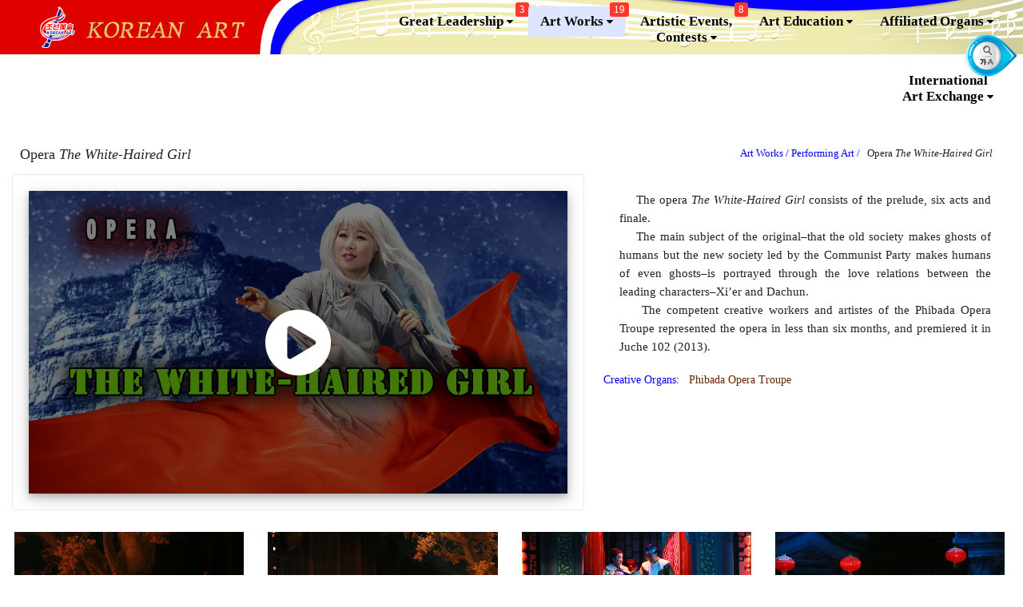

--- FILE ---
content_type: text/html; charset=UTF-8
request_url: http://www.korart.sca.kp/index.php/stage/show_detail?id=1819&&filter=&class=12&page=1&language=english
body_size: 9012
content:
<!DOCTYPE html>
<html lang="en">

<head>
	<meta charset="UTF-8">
	<meta http-equiv="X-UA-Compatible" content="IE=edge">
	<meta name='viewport' content='width=device-width, initial-scale=1.0, user-scalable=0'>
	<meta name="msapplication-TileColor" content="#0f75ff">
	<meta name="theme-color" content="#2ddcd3">
	<meta name="apple-mobile-web-app-status-bar-style" content="black-translucent" />
	<meta name="apple-mobile-web-app-capable" content="yes">
	<meta name="mobile-web-app-capable" content="yes">
	<meta name="HandheldFriendly" content="True">
	<meta name="MobileOptimized" content="320">
	<meta name="author" content="RHB, CIS, OGS">
	<meta name="keywords" content="조선예술, korean, art" />
	<link rel="icon" href="http://www.korart.sca.kp/assets/images/mark_white.png">
	<!-- Title -->
	<title>
		Korean Art | Opera <i>The White-Haired Girl</i>	</title>

	<style type="text/css">
		@font-face {
			font-family: 'KP CheonRiMa';
			src:url(http://www.korart.sca.kp/assets/fonts/ryugclm1.ttf);
		}
	</style>

	<!-- Bootstrap Css -->
	<link href="http://www.korart.sca.kp/assets/plugins/bootstrap-4.1.3/css/bootstrap.css" rel="stylesheet" />
	<!-- Dashboard Css -->
	<link href="http://www.korart.sca.kp/assets/default/css/dashboard.css" rel="stylesheet" />
	<link href="http://www.korart.sca.kp/assets/extraplugin/css/theme-elements.css" rel="stylesheet" />
	<!-- Font-awesome  Css -->
	<link rel="stylesheet" href="http://www.korart.sca.kp/assets/default/fonts/fonts/font-awesome.min.css">
	<!--Horizontal Menu-->
	<link href="http://www.korart.sca.kp/assets/plugins/Horizontal2/Horizontal-menu/dropdown-effects/fade-down.css" rel="stylesheet" />
	<link href="http://www.korart.sca.kp/assets/plugins/Horizontal2/Horizontal-menu/horizontal.css" rel="stylesheet" />
	<link href="http://www.korart.sca.kp/assets/plugins/Horizontal2/Horizontal-menu/color-skins/color.css" rel="stylesheet" />
	<link href="http://www.korart.sca.kp/assets/plugins/accordion/accordion.css" rel="stylesheet" />
	<!-- c3.js Charts Plugin -->
	<link href="http://www.korart.sca.kp/assets/plugins/gallery/gallery.css" rel="stylesheet">
	<!-- Owl Theme css-->
	<link href="http://www.korart.sca.kp/assets/plugins/owl-carousel/owl.carousel.css" rel="stylesheet" />
	<!-- Custom scroll bar css-->
	<link href="http://www.korart.sca.kp/assets/plugins/scroll-bar/jquery.mCustomScrollbar.css" rel="stylesheet" />
	<link href="http://www.korart.sca.kp/assets/plugins/tabs/style.css" rel="stylesheet" />
	<link href="http://www.korart.sca.kp/assets/global/css/plugins-md-rtl.css" rel="stylesheet" />


	<!-- <link href="http://www.korart.sca.kp/assets/plugins/ecomerce/jquery.exzoom.css" rel="stylesheet"> -->

	<link href="http://www.korart.sca.kp/assets/default/css/stage.css" rel="stylesheet">
	<link href="http://www.korart.sca.kp/assets/default/css/nav.css" rel="stylesheet">
	<link href="http://www.korart.sca.kp/assets/new/css.css" rel="stylesheet">
	<link href="http://www.korart.sca.kp/assets/new/style.css" rel="stylesheet">
			<link href="http://www.korart.sca.kp/assets/plugins/fancybox/source/jquery.fancybox.css" rel="stylesheet">
			<!--Font icons-->
	<link href="http://www.korart.sca.kp/assets/plugins/iconfonts/plugin.css" rel="stylesheet">
	<link href="http://www.korart.sca.kp/assets/plugins/iconfonts/icons.css" rel="stylesheet">

	<!-- Main Stylesheet File -->
	<link href="http://www.korart.sca.kp/assets/pages/common/style.css" rel="stylesheet">

	<link href="http://www.korart.sca.kp/assets/pages/common/css/animate.min.css" rel="stylesheet">
</head>


<body>
	<!--Loader-->
	<!-- <div id="loading"></div> -->
	
<div class="header-main russian-font">

	<div class="my_header" style="">
		<div class="top-bar" data-select2-id="15">
			<div class="container" data-select2-id="14">
				<div class="row" data-select2-id="13">
					<div class="col-xl-8 col-lg-8 col-sm-4 col-7" data-select2-id="12">
						<div class="top-bar-left d-flex" data-select2-id="11">
							<div class="clearfix">
							</div>
						</div>
					</div>
					<div class="col-xl-4 col-lg-4 col-sm-8 col-5">
						<div class="top-bar-right">
							<ul class="custom">
								<li class="dropdown">
									<a href="#" class="text-dark" data-toggle="dropdown" aria-expanded="false"><i class="fa fa-search mr-1"></i><span> Search</span></a>
									<div class="dropdown-menu dropdown-menu-right dropdown-menu-arrow" style="padding: 5px; min-width: 18rem !important;">
										<div class="input-group icon-quote-right russian-font">
											<input type="text" class="form-control br-tl-7 br-bl-7" name="totalSearch" id="totalSearch" value="" placeholder="Keyword" onkeyup="totalSearch(event,this);">
											<div class="input-group-append ">
												<button type="button" onclick="javascript:Total_Search();" class="btn btn-primary br-tr-7 br-br-7">
													Search												</button>
											</div>
										</div>
									</div>
								</li>
								<li class="dropdown">
									<a href="#" class="text-dark" data-toggle="dropdown" aria-expanded="false"><i class="fa fa-language mr-1"></i><span> Language</span></a>
									<div class="dropdown-menu dropdown-menu-right dropdown-menu-arrow">
																				<a href="/index.php/stage/show_detail?id=1819&&filter=&class=12&page=1&language=korean" class="dropdown-item">
											조선어
										</a>
										<a style="font-family: 'Times New Roman';" href="/index.php/stage/show_detail?id=1819&&filter=&class=12&page=1&language=english" class="dropdown-item">
											English
										</a>
										<a style="font-family: 'Simsun';" href="/index.php/stage/show_detail?id=1819&&filter=&class=12&page=1&language=chinese" class="dropdown-item">
											中文
										</a>
										<a style="font-family: 'Times New Roman';" href="/index.php/stage/show_detail?id=1819&&filter=&class=12&page=1&language=russian" class="dropdown-item">
											Pусский
										</a>

									</div>
								</li>
							</ul>
						</div>
					</div>
				</div>
			</div>
		</div>
		<!-- Mobile Header -->
		<div class="horizontal-header clearfix " style="background-color: red;">
			<!-- <div class="container"> -->
			<a id="horizontal-navtoggle" class="animated-arrow"><span></span></a>
			<a href="http://www.korart.sca.kp/index.php/home/mindex?language=english">
				<span class="smllogo">
										<img src="http://www.korart.sca.kp/assets/images/logo_en.png" height="35px" alt="" />
				</span>
			</a>
		</div>
		<!--/Mobile Header -->

		<div class="horizontal-main my_container clearfix">
			<div class="horizontal-mainwrapper clearfix" style="background-size:100% auto;">
				<div class="desktoplogo" style="width:20%; margin-left:50px;">
					<a href="http://www.korart.sca.kp/index.php?language=english">
												<img src="http://www.korart.sca.kp/assets/images/logo_en.png" alt="logo">
					</a>
				</div>
				<!--Nav-->
				<nav class="horizontalMenu clearfix d-md-flex russianMenu navcenter">
					<ul class="horizontalMenu-list" style="margin-right: 20px; text-align: center !important;">
						<!-- 불멸의 령도 -->
						<li aria-haspopup="true" style="line-height: 20px !important; padding_bottom: 0px !important;">
							<a   href="http://www.korart.sca.kp/index.php/leader/news?language=english">
								Great Leadership																	<span class="badge badge-danger nav-badge-total">3</span>
																<span class="fa fa-caret-down m-0" style="color:#000000;"></span>
							</a>

							<ul class="sub-menu">

								<li aria-haspopup="true">
									<a href="http://www.korart.sca.kp/index.php/leader/news?language=english">
										Great Leadership																					<span class="badge badge-danger nav-badge pull-right">1</span>
																			</a>
								</li>
								<li aria-haspopup="true">
									<a href="http://www.korart.sca.kp/index.php/leader/theory?language=english">
										Juche-oriented Literary and Artistic Theory																			</a>
								</li>
								<li aria-haspopup="true">
									<a href="http://www.korart.sca.kp/index.php/leader/story?language=english">
										Revolutionary Anecdotes																					<span class="badge badge-danger nav-badge pull-right">2</span>
																			</a>
								</li>
							</ul>
						</li>
						<!-- 작품감상 -->
						<li aria-haspopup="true" style="line-height: 20px !important; padding_bottom: 0px !important;">
							<a  class='active'>
								Art Works																	<span class="badge badge-danger nav-badge-total">19</span>
																<span class="fa fa-caret-down m-0" style="color:#000000;"></span>
							</a>

							<ul class="sub-menu">
								<li aria-haspopup="true">
									<a href="http://www.korart.sca.kp/index.php/stage/productions?language=english">
										Performing<br> Arts																					<span class="badge badge-danger nav-badge pull-right">19</span>
																			</a>
								</li>
								<li aria-haspopup="true">
									<a href="http://www.korart.sca.kp/index.php/art/productions?language=english">
										Fine Arts																			</a>
								</li>

							</ul>
						</li>
						<!-- 예술행사, 경연 -->
						<li aria-haspopup="true" style="line-height: 20px !important; padding_bottom: 0px !important;">
							<a  >
								Artistic Events,<br>Contests																	<span class="badge badge-danger nav-badge-total">8</span>
																<span class="fa fa-caret-down m-0" style="color:#000000;"></span>
							</a>

							<ul class="sub-menu">
																<li aria-haspopup="true">
									<a href="http://www.korart.sca.kp/index.php/people_festival/introduction?language=english">
										April Spring People’s Art Festival																			</a>
								</li>
																																<li aria-haspopup="true">
									<a href="http://www.korart.sca.kp/index.php/personal_contest/introduction?language=english">
										February 16 Art Prize Individual Competition 																			</a>
								</li>
																								<li aria-haspopup="true">
									<a href="http://www.korart.sca.kp/index.php/musical_contest/introduction?language=english">
										Pyongyang International Vocal Competition																			</a>
								</li>
																								<li aria-haspopup="true">
									<a href="http://www.korart.sca.kp/index.php/art_contest/introduction?language=english">
										Fine Art Exhibition																			</a>
								</li>
																<li aria-haspopup="true">
									<a href="http://www.korart.sca.kp/index.php/april?language=english">
										April Spring Friendship Art Festival																					<span class="badge badge-danger nav-badge pull-right">8</span>
																			</a>
								</li>
							</ul>
						</li>
						<!-- 예술교육 -->
						<li aria-haspopup="true" style="line-height: 20px !important; padding_bottom: 0px !important;">
							<a  >
								Art Education																<span class="fa fa-caret-down m-0" style="color:#000000;"></span>
							</a>
							<ul class="sub-menu">
								<li aria-haspopup="true">
									<a href="http://www.korart.sca.kp/index.php/education/introduction?language=english">
										General View									</a>
								</li>
								<li aria-haspopup="true">
									<a href="http://www.korart.sca.kp/index.php/education/organ_detail?language=english">
										Art Educational Institution																			</a>
								</li>
							</ul>
						</li>
						<!-- 기관소개 -->
						<li aria-haspopup="true" style="line-height: 20px !important; padding_bottom: 0px !important;">
							<a  >
								Affiliated Organs																<span class="fa fa-caret-down m-0" style="color:#000000;"></span>
							</a>

							<ul class="sub-menu">
								<li aria-haspopup="true">
									<a href="http://www.korart.sca.kp/index.php/company/detail?kind=1&language=english">
										Performing Art Organs																			</a>
								</li>
								<li aria-haspopup="true">
									<a href="http://www.korart.sca.kp/index.php/company/detail?kind=2&language=english">
										Fine Arts-related Agencies																			</a>
								</li>
								<li aria-haspopup="true">
									<a href="http://www.korart.sca.kp/index.php/company/detail?kind=3&language=english">
										Theatres																			</a>
								</li>
								<li aria-haspopup="true">
									<a href="http://www.korart.sca.kp/index.php/company/detail?kind=5&language=english">
										Others																			</a>
								</li>

							</ul>
						</li>

						<!-- 국제교류 -->
						<li aria-haspopup="true" style="line-height: 20px !important; padding_bottom: 0px !important;">
							<a   href="http://www.korart.sca.kp/index.php/exchange/introduction?language=english"> International<br>Art Exchange																<span class="fa fa-caret-down m-0" style="color:#000000;"></span>
							</a>
							<ul class="sub-menu">
								<li aria-haspopup="true">
									<a href="http://www.korart.sca.kp/index.php/exchange/introduction?language=english">
										Introduction									</a>
								</li>
								<li aria-haspopup="true">
									<a href="http://www.korart.sca.kp/index.php/exchange/activity?language=english">
										Exchange Activities																			</a>
								</li>
							</ul>
						</li>

					</ul>
				</nav>
				<!--Nav-->
				<div class="search-language-control">
					<img src="http://www.korart.sca.kp/assets/images/icon_btn.png">
					<!-- <i class="fa fa-bars"></i> -->
				</div>

				<div class="search-language">
					<div style="margin-bottom: 5px;">
						<i class="fa fa-search mr-1"></i><span> Search</span>
					</div>
					<div class="input-group icon-quote-right">
						<input value="" placeholder="Keyword" onkeyup="totalSearch(event, this);" type="text" class="form-control br-tl-7 br-bl-7" name="totalSearch">
						<div class="input-group-append ">
							<button type="button" onclick="javascript:Total_Search();" class="btn btn-primary br-tr-7 br-br-7">
								Search							</button>
						</div>
					</div>

					<div style="margin-top: 15px; margin-bottom: 5px;">
						<i class="fa fa-language mr-1"></i><span> Language</span>
					</div>
					<div>

												<a style="font-size:15px;" href="/index.php/stage/show_detail?id=1819&&filter=&class=12&page=1&language=korean" class="dropdown-item">
							조선어
						</a>
						<a style="font-family: 'Times New Roman';font-size:15px;" href="/index.php/stage/show_detail?id=1819&&filter=&class=12&page=1&language=english" class="dropdown-item">
							English
						</a>
						<a style="font-family: Simsun';font-size:15px;" href="/index.php/stage/show_detail?id=1819&&filter=&class=12&page=1&language=chinese" class="dropdown-item">
							中文
						</a>
						<a style="font-family: 'Times New Roman';font-size:15px;" href="/index.php/stage/show_detail?id=1819&&filter=&class=12&page=1&language=russian" class="dropdown-item">
							Pусский
						</a>
					</div>
				</div>

			</div>
		</div>
	</div>
</div><div class="container" style="max-width: 1920px; padding: 15px;">

	<div class="margin-top-5 bg-white" style="padding: 0px 5px 0px 0px;">
		<div class="row">
			<div class="col-md-6">
				<h4 class="page-title russian-font" style="margin-top:5px;">
					&nbsp;&nbsp;Opera <i>The White-Haired Girl</i>				</h4>
			</div>
			<div class="col-md-6 russian-font" style="padding-top: 15px; padding-right: 30px; text-align: right;">
				<span style="color:blue;">Art Works /</span>
				<a class="russian-font" style="color:blue;" href="http://www.korart.sca.kp/index.php/stage/productions?language=english&p=1&class=12&f=">
					Performing Art /
				</a>&nbsp;&nbsp;Opera <i>The White-Haired Girl</i>			</div>
		</div>
	</div>
	<!--// 상세페지 보여주기 부분-->

	<div class="margin-top-5" style="padding: 0px 5px 0px 0px;">
		<div class="row">
			<div class="col-xl-7 col-lg-7 col-md-12">
				<!--Marketplace Content-->
				<div class="card overflow-hidden">

					<div class="card-body">
						<div class="marketplace-single-imag mx-auto text-center">
															<a class="d-block link-overlay" href="javascript:select_stage_video('55b822c3103c9afb67390f72f4934c46', '&nbsp;&nbsp;Opera <i>The White-Haired Girl</i>')">
																														<img class="d-block img-fluid  mx-auto text-center w-100" src="http://www.korart.sca.kp/uploads/stage_articles/12/3b9ee81258658976c1afb67ac615e81e.jpg" style="width: 90%; box-shadow: 0 4px 8px 0 rgba(0, 0, 0, 0.2), 0 6px 20px 0 rgba(0, 0, 0, 0.19);">
																																																																																																																																																																																																																																																																																																																																																																																																					<span class="link-overlay-bg rounded" style="opacity:1;">
										<i class="fa fa-play-circle fa-3x" style="font-size:6rem !important;"></i>
									</span>
								</a>
								
						</div>
					</div>
				</div>
			</div>
			<div class="col-xl-5 col-lg-5 col-md-12">
				<div class="card mb-0" style="border-width: 0px;">
					<div class="card-body">
						<div class="marketplace-content">
							<div class="tab-pane active show article-body russian-font">
								&nbsp;&nbsp;&nbsp;&nbsp;The opera <i>The White-Haired Girl</i> consists of the prelude, six acts and finale.<br />&nbsp;&nbsp;&nbsp;&nbsp;The main subject of the original–that the old society makes ghosts of humans but the new society led by the Communist Party makes humans of even ghosts–is portrayed through the love relations between the leading characters–Xi’er and Dachun.<br />&nbsp;&nbsp;&nbsp;&nbsp;The competent creative workers and artistes of the Phibada Opera Troupe represented the opera in less than six months, and premiered it in Juche 102 (2013).							</div>
						</div>

					</div>
											<div>
							<span class="russian-font" style="font-size:14px;color:blue;">Creative Organs: </span>
							<a class="russian-font" style="font-size:14px; color:#662702;" href="http://www.korart.sca.kp/index.php/company/detail?id=3&language=english">
								&nbsp;&nbsp;Phibada Opera Troupe							</a></div>
														</div>
			</div>
		</div>

		<div class="demo-gallery">
			<ul id="lightgallery" class="list-unstyled row">
																		
													<li class=" col-md-3" data-responsive="http://www.korart.sca.kp/uploads/stage_articles/12/6d62a9a587c9c9003386fb278006cec2.jpg" data-src="http://www.korart.sca.kp/uploads/stage_articles/12/6d62a9a587c9c9003386fb278006cec2.jpg" data-sub-html="<h4><font style='font-family: Times New Roman; '>&nbsp;&nbsp;</font></h4><p> &nbsp;&nbsp;</p>">
								<a href="">
									<img class="img-responsive" src="http://www.korart.sca.kp/uploads/stage_articles/12/6d62a9a587c9c9003386fb278006cec2.jpg" alt="Thumb-1">
								</a>
							</li> 


														
													<li class=" col-md-3" data-responsive="http://www.korart.sca.kp/uploads/stage_articles/12/7faffab32a0159d7c0d5a47c63f8d88d.JPG" data-src="http://www.korart.sca.kp/uploads/stage_articles/12/7faffab32a0159d7c0d5a47c63f8d88d.JPG" data-sub-html="<h4><font style='font-family: Times New Roman; '>&nbsp;&nbsp;</font></h4><p> &nbsp;&nbsp;</p>">
								<a href="">
									<img class="img-responsive" src="http://www.korart.sca.kp/uploads/stage_articles/12/7faffab32a0159d7c0d5a47c63f8d88d.JPG" alt="Thumb-1">
								</a>
							</li> 


														
													<li class=" col-md-3" data-responsive="http://www.korart.sca.kp/uploads/stage_articles/12/067a81b7912dfbc22afe3fd9ecdc7dce.JPG" data-src="http://www.korart.sca.kp/uploads/stage_articles/12/067a81b7912dfbc22afe3fd9ecdc7dce.JPG" data-sub-html="<h4><font style='font-family: Times New Roman; '>&nbsp;&nbsp;</font></h4><p> &nbsp;&nbsp;</p>">
								<a href="">
									<img class="img-responsive" src="http://www.korart.sca.kp/uploads/stage_articles/12/067a81b7912dfbc22afe3fd9ecdc7dce.JPG" alt="Thumb-1">
								</a>
							</li> 


														
													<li class=" col-md-3" data-responsive="http://www.korart.sca.kp/uploads/stage_articles/12/bb1dccbb42f0dc01c5d99dc81283f531.JPG" data-src="http://www.korart.sca.kp/uploads/stage_articles/12/bb1dccbb42f0dc01c5d99dc81283f531.JPG" data-sub-html="<h4><font style='font-family: Times New Roman; '>&nbsp;&nbsp;</font></h4><p> &nbsp;&nbsp;</p>">
								<a href="">
									<img class="img-responsive" src="http://www.korart.sca.kp/uploads/stage_articles/12/bb1dccbb42f0dc01c5d99dc81283f531.JPG" alt="Thumb-1">
								</a>
							</li> 


														
													<li class=" col-md-3" data-responsive="http://www.korart.sca.kp/uploads/stage_articles/12/952bf3f900480be4bfdc23c8e5d9faa2.JPG" data-src="http://www.korart.sca.kp/uploads/stage_articles/12/952bf3f900480be4bfdc23c8e5d9faa2.JPG" data-sub-html="<h4><font style='font-family: Times New Roman; '>&nbsp;&nbsp;</font></h4><p> &nbsp;&nbsp;</p>">
								<a href="">
									<img class="img-responsive" src="http://www.korart.sca.kp/uploads/stage_articles/12/952bf3f900480be4bfdc23c8e5d9faa2.JPG" alt="Thumb-1">
								</a>
							</li> 


														
													<li class=" col-md-3" data-responsive="http://www.korart.sca.kp/uploads/stage_articles/12/b17b0bbf2e8e2b992c2aa6a74c43a322.JPG" data-src="http://www.korart.sca.kp/uploads/stage_articles/12/b17b0bbf2e8e2b992c2aa6a74c43a322.JPG" data-sub-html="<h4><font style='font-family: Times New Roman; '>&nbsp;&nbsp;</font></h4><p> &nbsp;&nbsp;</p>">
								<a href="">
									<img class="img-responsive" src="http://www.korart.sca.kp/uploads/stage_articles/12/b17b0bbf2e8e2b992c2aa6a74c43a322.JPG" alt="Thumb-1">
								</a>
							</li> 


														
													<li class=" col-md-3" data-responsive="http://www.korart.sca.kp/uploads/stage_articles/12/c491374b7c1535985fbe01d57ca81681.JPG" data-src="http://www.korart.sca.kp/uploads/stage_articles/12/c491374b7c1535985fbe01d57ca81681.JPG" data-sub-html="<h4><font style='font-family: Times New Roman; '>&nbsp;&nbsp;</font></h4><p> &nbsp;&nbsp;</p>">
								<a href="">
									<img class="img-responsive" src="http://www.korart.sca.kp/uploads/stage_articles/12/c491374b7c1535985fbe01d57ca81681.JPG" alt="Thumb-1">
								</a>
							</li> 


														
													<li class=" col-md-3" data-responsive="http://www.korart.sca.kp/uploads/stage_articles/12/ee868348149f8940d65196bb6842f142.jpg" data-src="http://www.korart.sca.kp/uploads/stage_articles/12/ee868348149f8940d65196bb6842f142.jpg" data-sub-html="<h4><font style='font-family: Times New Roman; '>&nbsp;&nbsp;</font></h4><p> &nbsp;&nbsp;</p>">
								<a href="">
									<img class="img-responsive" src="http://www.korart.sca.kp/uploads/stage_articles/12/ee868348149f8940d65196bb6842f142.jpg" alt="Thumb-1">
								</a>
							</li> 


														
													<li class=" col-md-3" data-responsive="http://www.korart.sca.kp/uploads/stage_articles/12/4eb55d35d78fce9766f7072c9301b075.JPG" data-src="http://www.korart.sca.kp/uploads/stage_articles/12/4eb55d35d78fce9766f7072c9301b075.JPG" data-sub-html="<h4><font style='font-family: Times New Roman; '>&nbsp;&nbsp;</font></h4><p> &nbsp;&nbsp;</p>">
								<a href="">
									<img class="img-responsive" src="http://www.korart.sca.kp/uploads/stage_articles/12/4eb55d35d78fce9766f7072c9301b075.JPG" alt="Thumb-1">
								</a>
							</li> 


														
													<li class=" col-md-3" data-responsive="http://www.korart.sca.kp/uploads/stage_articles/12/142d43e8a608840c218044d1c59d0d9f.jpg" data-src="http://www.korart.sca.kp/uploads/stage_articles/12/142d43e8a608840c218044d1c59d0d9f.jpg" data-sub-html="<h4><font style='font-family: Times New Roman; '>&nbsp;&nbsp;</font></h4><p> &nbsp;&nbsp;</p>">
								<a href="">
									<img class="img-responsive" src="http://www.korart.sca.kp/uploads/stage_articles/12/142d43e8a608840c218044d1c59d0d9f.jpg" alt="Thumb-1">
								</a>
							</li> 


														
													<li class=" col-md-3" data-responsive="http://www.korart.sca.kp/uploads/stage_articles/12/e921cca42d53341033907c014236933f.JPG" data-src="http://www.korart.sca.kp/uploads/stage_articles/12/e921cca42d53341033907c014236933f.JPG" data-sub-html="<h4><font style='font-family: Times New Roman; '>&nbsp;&nbsp;</font></h4><p> &nbsp;&nbsp;</p>">
								<a href="">
									<img class="img-responsive" src="http://www.korart.sca.kp/uploads/stage_articles/12/e921cca42d53341033907c014236933f.JPG" alt="Thumb-1">
								</a>
							</li> 


														
													<li class=" col-md-3" data-responsive="http://www.korart.sca.kp/uploads/stage_articles/12/d9354674f5954ecaebe95db261c4deec.JPG" data-src="http://www.korart.sca.kp/uploads/stage_articles/12/d9354674f5954ecaebe95db261c4deec.JPG" data-sub-html="<h4><font style='font-family: Times New Roman; '>&nbsp;&nbsp;</font></h4><p> &nbsp;&nbsp;</p>">
								<a href="">
									<img class="img-responsive" src="http://www.korart.sca.kp/uploads/stage_articles/12/d9354674f5954ecaebe95db261c4deec.JPG" alt="Thumb-1">
								</a>
							</li> 


														
													<li class=" col-md-3" data-responsive="http://www.korart.sca.kp/uploads/stage_articles/12/1edb5fcc39616937ab9913e3c5369043.JPG" data-src="http://www.korart.sca.kp/uploads/stage_articles/12/1edb5fcc39616937ab9913e3c5369043.JPG" data-sub-html="<h4><font style='font-family: Times New Roman; '>&nbsp;&nbsp;</font></h4><p> &nbsp;&nbsp;</p>">
								<a href="">
									<img class="img-responsive" src="http://www.korart.sca.kp/uploads/stage_articles/12/1edb5fcc39616937ab9913e3c5369043.JPG" alt="Thumb-1">
								</a>
							</li> 


														
													<li class=" col-md-3" data-responsive="http://www.korart.sca.kp/uploads/stage_articles/12/862658cb2ff584101d0f40159fda6ed5.JPG" data-src="http://www.korart.sca.kp/uploads/stage_articles/12/862658cb2ff584101d0f40159fda6ed5.JPG" data-sub-html="<h4><font style='font-family: Times New Roman; '>&nbsp;&nbsp;</font></h4><p> &nbsp;&nbsp;</p>">
								<a href="">
									<img class="img-responsive" src="http://www.korart.sca.kp/uploads/stage_articles/12/862658cb2ff584101d0f40159fda6ed5.JPG" alt="Thumb-1">
								</a>
							</li> 


														
													<li class=" col-md-3" data-responsive="http://www.korart.sca.kp/uploads/stage_articles/12/7d7c43a8cbe49ed85bf1d56cb5633451.JPG" data-src="http://www.korart.sca.kp/uploads/stage_articles/12/7d7c43a8cbe49ed85bf1d56cb5633451.JPG" data-sub-html="<h4><font style='font-family: Times New Roman; '>&nbsp;&nbsp;</font></h4><p> &nbsp;&nbsp;</p>">
								<a href="">
									<img class="img-responsive" src="http://www.korart.sca.kp/uploads/stage_articles/12/7d7c43a8cbe49ed85bf1d56cb5633451.JPG" alt="Thumb-1">
								</a>
							</li> 


														
													<li class=" col-md-3" data-responsive="http://www.korart.sca.kp/uploads/stage_articles/12/11cf480f724980cd7aab9beccbac5146.JPG" data-src="http://www.korart.sca.kp/uploads/stage_articles/12/11cf480f724980cd7aab9beccbac5146.JPG" data-sub-html="<h4><font style='font-family: Times New Roman; '>&nbsp;&nbsp;</font></h4><p> &nbsp;&nbsp;</p>">
								<a href="">
									<img class="img-responsive" src="http://www.korart.sca.kp/uploads/stage_articles/12/11cf480f724980cd7aab9beccbac5146.JPG" alt="Thumb-1">
								</a>
							</li> 


														
													<li class=" col-md-3" data-responsive="http://www.korart.sca.kp/uploads/stage_articles/12/d504c4e7d4b4a2ead7bc78fdcebf7629.JPG" data-src="http://www.korart.sca.kp/uploads/stage_articles/12/d504c4e7d4b4a2ead7bc78fdcebf7629.JPG" data-sub-html="<h4><font style='font-family: Times New Roman; '>&nbsp;&nbsp;</font></h4><p> &nbsp;&nbsp;</p>">
								<a href="">
									<img class="img-responsive" src="http://www.korart.sca.kp/uploads/stage_articles/12/d504c4e7d4b4a2ead7bc78fdcebf7629.JPG" alt="Thumb-1">
								</a>
							</li> 


														
													<li class=" col-md-3" data-responsive="http://www.korart.sca.kp/uploads/stage_articles/12/1751045a66e289b0b06a88375d7dc316.JPG" data-src="http://www.korart.sca.kp/uploads/stage_articles/12/1751045a66e289b0b06a88375d7dc316.JPG" data-sub-html="<h4><font style='font-family: Times New Roman; '>&nbsp;&nbsp;</font></h4><p> &nbsp;&nbsp;</p>">
								<a href="">
									<img class="img-responsive" src="http://www.korart.sca.kp/uploads/stage_articles/12/1751045a66e289b0b06a88375d7dc316.JPG" alt="Thumb-1">
								</a>
							</li> 


														
													<li class=" col-md-3" data-responsive="http://www.korart.sca.kp/uploads/stage_articles/12/a2d4af5697ea1babc1a7427f60a3a5b6.JPG" data-src="http://www.korart.sca.kp/uploads/stage_articles/12/a2d4af5697ea1babc1a7427f60a3a5b6.JPG" data-sub-html="<h4><font style='font-family: Times New Roman; '>&nbsp;&nbsp;</font></h4><p> &nbsp;&nbsp;</p>">
								<a href="">
									<img class="img-responsive" src="http://www.korart.sca.kp/uploads/stage_articles/12/a2d4af5697ea1babc1a7427f60a3a5b6.JPG" alt="Thumb-1">
								</a>
							</li> 


												</ul>
		</div>
	</div>


	<style type="text/css">
#hls_video_modal .modal-header {
	background: url('http://www.korart.sca.kp/assets/images/player_header_bg.png') no-repeat;
	background-size: auto 100%;
}
</style>
<!--// hls동영상modal보여주기-->

<div class="modal fade show" id="hls_video_modal" data-backdrop="static" tabindex="-1" role="dialog" aria-hidden="true">
	<div class="modal-dialog modal-lg">
		<div class="modal-content">
			<div class="modal-header" style="background-color:dimgrey;">
				<div class="modal-title align-self-end text-center mr-2" style="padding-left:70px;width:100%;">
											<h4 class="video-modal-title" style="font-family: 'Times New Roman'; font-size: 18px; display: inline-block; margin: 0px; color: #fffdd5; font-weight: bolder;"></h4>
									</div>
				<button type="button" class="close p-1 m-0" data-dismiss="modal" style="width:70px;color:white;">&times;</button>			</div>
			<div class="modal-body" style="padding: 0px;">
				<div style="text-align: center;">
				</div>
				<div id="videoFrameWrapper" class="embed-responsive embed-responsive-16by9" style="background-color:black;">
					<iframe id="videoFrame" src="" style="width: 100%; height: 100%"></iframe>
				</div>
			</div>
			<div class="modal-footer" style="display:none;background-color:dimgrey; font-family: 'Times New Roman'">
				<a href="" class="btn btn-outline-white hidden download-link"><i class="fa fa-download"></i>&nbsp;&nbsp;Downloads</a>
				<button type="button" class="btn btn-outline-white" onclick="javascript:hls_video_close();"><i class="fa fa-close"></i>&nbsp;&nbsp;Close</button>
			</div>
		</div>

	</div>

</div><!--Footer Section-->
<section>
	<footer class="bg-dark text-white" style="margin-top:10px;">
		<div class="footer-main" style="padding: 0px;border-top: none;">

			<div style="padding: 0px; text-align: center !important;">
				<div class="row april-nav">
					<div class="col-lg-5 col-md-12 footer-main-left">
													<h4 style="font-family: 'Times New Roman'; color: #621E02; font-size:26px; text-align: left;"><strong>About Us</strong></h4>
							<p style="font-family: 'Times New Roman'; text-align: justify; color: black;"><strong>&nbsp;&nbsp;&nbsp;The website<i> “KOREAN ART” </i>opened in Juche 108(2019) to give wide publicity to the culture and art of the DPRK. <br>&nbsp;&nbsp;&nbsp;The management board will make efforts to provide its visitors with a more convenient and improved environment for seeing the development of the culture and art of the DPRK.  </strong></p>
											</div>
					<div class="col-lg-7 col-md-12 footer-main-right">
						<div class="row">
							<div class="col-md-2">
							</div>
							<div class="col-md-6">
																	<h4 style="font-family: 'Times New Roman';color: #621E02; font-size:26px;"><strong>Contact us:</strong></h4>
																<ul class="list-unstyled mb-0">
									<li class="russian-font" style="color:#ffff;"><strong>Address: Oesong-dong, Central District, Pyongyang, DPRK</strong></li>
									<li class="russian-font" style="color:#ffff;"><strong>Tel:  00850-2-18111(Ext.)-381-8653</strong></li>
									<li class="russian-font" style="color:#ffff;"><strong>Fax: 00850-2-381-4410</strong></li>
								</ul>
							</div>
							<div class="col-md-4" style="top: -10px;">
								<img src="http://www.korart.sca.kp/assets/images/qr_cer.png" width="80px" style="margin-left: 10px;" alt=""><br /><br />
																	<p style="font-family: 'Times New Roman';">
										<strong>Ministry of Culture of the DPRK </strong>
									</p>
															</div>
						</div>

					</div>

				</div>
				<div class="row mobile-april-nav">
					<div class="col-lg-5 col-md-12">
													<h4 style="margin: 10px; font-family: 'Times New Roman'; color: #621E02; font-size:26px; text-align: left;"><strong>About Us</strong></h4>
							<p style="margin: 10px; font-family: 'Times New Roman'; text-align: justify; color: black;"><strong>&nbsp;&nbsp;&nbsp;The website<i> “KOREAN ART” </i>opened in Juche 108(2019) to give wide publicity to the culture and art of the DPRK. <br>&nbsp;&nbsp;&nbsp;The management board will make efforts to provide its visitors with a more convenient and improved environment for seeing the development of the culture and art of the DPRK.  </strong></p>
											</div>
					<div class="col-lg-7 col-md-12">
						<div class="row">
							<div class="col-md-2">
							</div>
							<div class="col-md-6">
																	<h4 style="font-family: 'Times New Roman';color: #621E02; font-size:26px;"><strong>Contact us:</strong></h4>
																<p class="russian-font" style="color:#ffff;"><strong>Address: Oesong-dong, Central District, Pyongyang, DPRK</strong></p>
								<p class="russian-font" style="color:#ffff;"><strong>Tel:  00850-2-18111(Ext.)-381-8653</strong></p>
								<p class="russian-font" style="color:#ffff;"><strong>Fax: 00850-2-381-4410</strong></p>
							</div>
							<div class="col-md-4" style="top: -10px;">
								<img src="http://www.korart.sca.kp/assets/images/qr_cer.png" width="80px" style="margin-left: 10px;" alt=""><br /><br />
																	<p style="font-family: 'Times New Roman';">
										<strong>Ministry of Culture of the DPRK </strong>
									</p>
															</div>
						</div>

					</div>

				</div>
			</div>

		</div>

	</footer>
</section>
<!--Footer Section-->
<!-- <a href="#top" id="total_search"><i class="fa fa-rocket"></i></a> -->
<a href="#top" id="back-to-top" class="back-to-top"><i class="fa fa-chevron-up"></i></a>
<!-- <i href="javascript:window.history.back()" id="back-button" class="back-to-top back-button"><i class="fa fa-chevron-left"></i></a> -->
<!-- JQuery js-->
<script src="http://www.korart.sca.kp/assets/plugins/jquery.min.js"></script>
<!-- Bootstrap js -->
<script src="http://www.korart.sca.kp/assets/plugins/bootstrap-4.1.3/popper.min.js"></script>
<script src="http://www.korart.sca.kp/assets/plugins/bootstrap-4.1.3/js/bootstrap.min.js"></script>
<!--JQuery Sparkline Js-->
<script src="http://www.korart.sca.kp/assets/default/js/vendors/jquery.sparkline.min.js"></script>
<!-- Circle Progress Js-->
<script src="http://www.korart.sca.kp/assets/default/js/vendors/circle-progress.min.js"></script>
<!-- Star Rating Js-->
<script src="http://www.korart.sca.kp/assets/plugins/rating/jquery.rating-stars.js"></script>
<!--Owl Carousel js -->
<script src="http://www.korart.sca.kp/assets/plugins/owl-carousel/owl.carousel.js"></script>
<!--Horizontal Menu-->
<script src="http://www.korart.sca.kp/assets/plugins/Horizontal2/Horizontal-menu/horizontal.js"></script>
<!--JQuery TouchSwipe js-->
<script src="http://www.korart.sca.kp/assets/default/js/jquery.touchSwipe.min.js"></script>
<script src="http://www.korart.sca.kp/assets/plugins/accordion/accordion.min.js"></script>
<script src="http://www.korart.sca.kp/assets/default/js/accor.js"></script>
<!-- Ion.RangeSlider -->
<script src="http://www.korart.sca.kp/assets/plugins/jquery-uislider/jquery-ui.js"></script>
<!-- Custom scroll bar Js-->
<script src="http://www.korart.sca.kp/assets/plugins/scroll-bar/jquery.mCustomScrollbar.concat.min.js"></script>

<!---Tabs JS-->
<script src="http://www.korart.sca.kp/assets/plugins/tabs/jquery.multipurpose_tabcontent.js"></script>
<script src="http://www.korart.sca.kp/assets/default/js/tabs.js"></script>

<!-- Gallery js -->
<script src="http://www.korart.sca.kp/assets/plugins/gallery/picturefill.js"></script>
<script src="http://www.korart.sca.kp/assets/plugins/gallery/lightgallery.js"></script>
<script src="http://www.korart.sca.kp/assets/plugins/gallery/lg-pager.js"></script>
<script src="http://www.korart.sca.kp/assets/plugins/gallery/lg-autoplay.js"></script>
<script src="http://www.korart.sca.kp/assets/plugins/gallery/lg-fullscreen.js"></script>
<script src="http://www.korart.sca.kp/assets/plugins/gallery/lg-zoom.js"></script>
<script src="http://www.korart.sca.kp/assets/plugins/gallery/lg-hash.js"></script>
<!-- <script src="http://www.korart.sca.kp/assets/plugins/gallery/lg-share.js"></script> -->
<script src="http://www.korart.sca.kp/assets/default/js/gallery.js"></script>
<script src="http://www.korart.sca.kp/assets/plugins/fancybox/source/jquery.fancybox.js"></script>
<script src="http://www.korart.sca.kp/assets/plugins/jquery.pulsate.min.js"></script>

<!--    TODO 시험중에 있는 부분-->
<!-- <script src="http://www.korart.sca.kp/assets/extraplugin/js/theme.js"></script>
	<script src="http://www.korart.sca.kp/assets/extraplugin/js/theme.init.js"></script> -->

<!-- Custom Js-->
<script src="http://www.korart.sca.kp/assets/default/js/custom.js"></script>
<script>
	function site_url(url) {
		var site_url = 'http://www.korart.sca.kp/';
		return site_url + url;
	}

	var vtotal = " ";
	var vitems = "of";
	var vcnt = "Amount";
	var vsrch = "Search";
	var nofilter = "No Data Is Available.";
</script>

<script>
	var site_url_other = "http://www.korart.sca.kp/";
	var language = 'english';
	var newsFlag_ko = '';
	var newsFlag_en = '';
	var newsFlag_ch = '';
	var newsFlag_ru = '';
</script>


	<script src="http://www.korart.sca.kp/assets/pages/home/index.js"></script>
	<script src="http://www.korart.sca.kp/assets/pages/stage/index.js"></script>
<script>
	function pauseVideo() {
		var video = $('#gossVideo')[0];
		video.pause();
		video.currentTime = 0;
		$('#gossVideo').attr('src', '');
	}
</script>
<script src="http://www.korart.sca.kp/assets/pages/common/superfish/superfish.min.js"></script>
<script src="http://www.korart.sca.kp/assets/pages/common/stickyjs/sticky.js"></script>
<script src="http://www.korart.sca.kp/assets/pages/common/custom.js"></script>

<script>
	var cat_but_0_0 = "http://www.korart.sca.kp/assets/images/april/0_0-en.png";
	var cat_but_0_1 = "http://www.korart.sca.kp/assets/images/april/0_1-en.png";
	var cat_but_0_2 = "http://www.korart.sca.kp/assets/images/april/0_2-en.png";

	var cat_but_8_0 = "http://www.korart.sca.kp/assets/images/april/8_0-en.png";
	var cat_but_8_1 = "http://www.korart.sca.kp/assets/images/april/8_1-en.png";
	var cat_but_8_2 = "http://www.korart.sca.kp/assets/images/april/8_2-en.png";



	var cat_but_1_0 = "http://www.korart.sca.kp/assets/images/april/1_0-en.png";
	var cat_but_1_1 = "http://www.korart.sca.kp/assets/images/april/1_1-en.png";
	var cat_but_1_2 = "http://www.korart.sca.kp/assets/images/april/1_2-en.png";

	var cat_but_2_0 = "http://www.korart.sca.kp/assets/images/april/2_0-en.png";
	var cat_but_2_1 = "http://www.korart.sca.kp/assets/images/april/2_1-en.png";
	var cat_but_2_2 = "http://www.korart.sca.kp/assets/images/april/2_2-en.png";

	var cat_but_3_0 = "http://www.korart.sca.kp/assets/images/april/3_0-en.png";
	var cat_but_3_1 = "http://www.korart.sca.kp/assets/images/april/3_1-en.png";
	var cat_but_3_2 = "http://www.korart.sca.kp/assets/images/april/3_2-en.png";

	var cat_but_4_0 = "http://www.korart.sca.kp/assets/images/april/4_0-en.png";
	var cat_but_4_1 = "http://www.korart.sca.kp/assets/images/april/4_1-en.png";
	var cat_but_4_2 = "http://www.korart.sca.kp/assets/images/april/4_2-en.png";


	var cat_but_5_0 = "http://www.korart.sca.kp/assets/images/april/5_0-en.png";
	var cat_but_5_1 = "http://www.korart.sca.kp/assets/images/april/5_1-en.png";
	var cat_but_5_2 = "http://www.korart.sca.kp/assets/images/april/5_2-en.png";

	var cat_but_6_0 = "http://www.korart.sca.kp/assets/images/april/6_0-en.png";
	var cat_but_6_1 = "http://www.korart.sca.kp/assets/images/april/6_1-en.png";
	var cat_but_6_2 = "http://www.korart.sca.kp/assets/images/april/6_2-en.png";

	var cat_but_7_0 = "http://www.korart.sca.kp/assets/images/april/7_0-en.png";
	var cat_but_7_1 = "http://www.korart.sca.kp/assets/images/april/7_1-en.png";
	var cat_but_7_2 = "http://www.korart.sca.kp/assets/images/april/7_2-en.png";


	//인민예술축전


	var pe_fes_but_0_1 = "http://www.korart.sca.kp/assets/images/people_fes/0_1-en.png";
	var pe_fes_but_0_2 = "http://www.korart.sca.kp/assets/images/people_fes/0_2-en.png";

	var pe_fes_but_1_1 = "http://www.korart.sca.kp/assets/images/people_fes/1_1-en.png";
	var pe_fes_but_1_2 = "http://www.korart.sca.kp/assets/images/people_fes/1_2-en.png";

	var pe_fes_but_2_1 = "http://www.korart.sca.kp/assets/images/people_fes/2_1-en.png";
	var pe_fes_but_2_2 = "http://www.korart.sca.kp/assets/images/people_fes/2_2-en.png";

	var personal_fes_but_2_1 = "http://www.korart.sca.kp/assets/images/personal_fes/2_1-en.png";
	var personal_fes_but_2_2 = "http://www.korart.sca.kp/assets/images/personal_fes/2_2-en.png";

	var pe_fes_but_3_1 = "http://www.korart.sca.kp/assets/images/people_fes/3_1-en.png";
	var pe_fes_but_3_2 = "http://www.korart.sca.kp/assets/images/people_fes/3_2-en.png";

	var pe_fes_but_4_1 = "http://www.korart.sca.kp/assets/images/people_fes/4_1-en.png";
	var pe_fes_but_4_2 = "http://www.korart.sca.kp/assets/images/people_fes/4_2-en.png";

	var pe_fes_but_5_1 = "http://www.korart.sca.kp/assets/images/people_fes/5_1-en.png";
	var pe_fes_but_5_2 = "http://www.korart.sca.kp/assets/images/people_fes/5_2-en.png";

	var personal_fes_but_5_1 = "http://www.korart.sca.kp/assets/images/personal_fes/5_1-en.png";
	var personal_fes_but_5_2 = "http://www.korart.sca.kp/assets/images/personal_fes/5_2-en.png";

	var musical_contest_but_6_1 = "http://www.korart.sca.kp/assets/images/musical_contest/6_1-en.png";
	var musical_contest_but_6_2 = "http://www.korart.sca.kp/assets/images/musical_contest/6_2-en.png";

	var musical_contest_but_7_1 = "http://www.korart.sca.kp/assets/images/musical_contest/7_1-en.png";
	var musical_contest_but_7_2 = "http://www.korart.sca.kp/assets/images/musical_contest/7_2-en.png";
</script>
<!--음악-->

<div class="modal fade show" id="music_modal" data-backdrop="static" tabindex="-1" role="dialog" aria-hidden="true">
	<div class="modal-dialog modal-lg russian-font">
		<div class="modal-content">
			<div class="modal-header" style="padding: 7px; background-color: chocolate;">
				<div class="row" style="width: 100%;">
					<!-- <div class="col-md-4">
						<span class="pull-left" style="font-size: 22px; display: inline-block; color: #fffdd5; font-weight: bolder;">
							<img src="http://www.korart.sca.kp/assets/images/stage/image/music_img.png" height="60px;" alt="">
						</span>
					</div> -->
					<div class="col-md-12" style="text-align: center;">
						<p class="modal-title russian-font" id="music-modal-title" style="font-size: 16px; display: inline-block; margin: 0px; color: #fffdd5;"></p>

					</div>
				</div>
			</div>
			<div class="modal-body">
				<div style="text-align: center;">
					<div style=" height: 400px;" class="modal-scrollable">
						<img id="music_image" style="width: 100%" src="" alt="">
					</div>
				</div>
				<div style="text-align: center;">
					<audio id="audioPlayer" oncontextmenu="return false;" controls="nodownload" controlslist="nodownload" style="width: 100%; height: 40px; background-color: white;">
						<source id="music_url" src="" type="audio/mp3">
					</audio>
				</div>
			</div>
			<div class="modal-footer" style="background-color: chocolate;">
				<button type="button" class="btn btn-outline-white-2" onclick="javascript:music_modal_close();"><i class="fa fa-close"></i>&nbsp;&nbsp;Close</button>
			</div>
		</div>
	</div>
</div>

<!--    본문보여주기-->

<div id="text_modal" class="modal fade">
	<div class="modal-dialog modal-lg russian-font" role="document">
		<div class="modal-content ">
			<div class="modal-header pd-x-20">
				<h4 class="modal-title">
					<span id="text_modal_subtitle"></span>
											<p id="text_modal_title" style="font-family: 'Times New Roman'; color: #0267be; font-weight: bold; font-size: 16px; margin-top: 10px; "></p>
									</h4>
				<button type="button" class="close" data-dismiss="modal" aria-label="Close">
					<span aria-hidden="true">&times;</span>
				</button>
			</div>
			<div class="modal-body pd-20 modal-scrollable" style="height: 300px;">
				<h5 class=" lh-3 mg-b-20"><a href="" class="font-weight-bold" id="modal_intro"></a></h5>

									<p class="article-body" id="modal_content" style="font-family: 'Times New Roman'; color: black;"></p>
							</div>
			<div class="modal-footer">
				<a id="modal_link" class="btn btn-red hidden" href="/"><i class="fa fa-link"></i>View</a>
				<button type="button" class="btn btn-blue" data-dismiss="modal">Close</button>
			</div>
		</div>
	</div>
</div>

<div id="text_modal_xl" class="modal fade">
	<div class="modal-dialog russian-font" role="document" style="width:90%;max-width:90%;">
		<div class="modal-content" style="min-height:500px;">
			<div class="modal-header pd-x-20">
				<h4 class="modal-title">
					<span id="subtitle"></span>
											<p id="title" style="font-family: 'Times New Roman'; color: #0267be; font-weight: bold; font-size: 16px; margin-top: 10px; "></p>
									</h4>
				<button type="button" class="close" data-dismiss="modal" aria-label="Close">
					<span aria-hidden="true">&times;</span>
				</button>
			</div>
			<div class="modal-body pd-20 modal-scrollable">
				<h5 class="lh-3 mg-b-20"><a href="" class="font-weight-bold" id="intro"></a></h5>

									<div class="article-body" id="content" style="font-family: 'Times New Roman'; color: black;"></div>
							</div>
			<div class="modal-footer">
				<a id="modal_link" class="btn btn-red hidden" href="/"><i class="fa fa-link"></i>View</a>
				<button type="button" class="btn btn-blue" data-dismiss="modal">Close</button>
			</div>
		</div>
	</div>
</div>


<div id="news_modal_mobile" class="modal fade russian-font">
	<div class="modal-dialog modal-lg russian-font" role="document">
		<div class="modal-content ">
			<div class="modal-header pd-x-20">
				<h4 class="modal-title">
					<span id="mobile_text_modal_subtitle"></span>
											<p id="mobile_text_modal_title" style="font-family: 'Times New Roman'; color: #0267be; font-weight: bold; font-size: 16px; margin-top: 10px; "></p>
									</h4>
				<!-- <button type="button" class="close" data-dismiss="modal" aria-label="Close">
					<span aria-hidden="true">&times;</span>
				</button> -->
			</div>
			<div class="modal-body pd-20 modal-scrollable" style="height: 300px;">
				<h5 class=" lh-3 mg-b-20"><a href="" class="font-weight-bold" id="mobile_modal_intro"></a></h5>

				
					<p class="mobile_article-body" id="mobile_modal_content" style="font-family: 'Times New Roman'; color: black;"></p>
							</div>
			<!-- <div class="checkbox news-checkbox-div">
				<label><input class="news-checkbox" id="news_modal_check" type="checkbox" value="1">Don’t Show Me For a Day </label>
			</div>
			<div class="text-right" style="padding-right:30px">

				<a id="mobile_modal_link" class="btn btn-red hidden" href="/"><i class="fa fa-link"></i>View</a>
				<button type="button" class="btn btn-blue" data-dismiss="modal" onclick="javascript:on_news_modal_close();">Close</button>
			</div> -->
			<div class="checkbox news-checkbox-div" style="margin-left:5px;">
				<label><input class="news-checkbox" id="news_mobile_modal_check" type="checkbox" value="1">Don’t Show Me For a Day </label>
			</div>
			<div class="modal-footer">

				<a id="mobile_modal_link" class="btn btn-red hidden russian-font" href="/"><i class="fa fa-link"></i>View</a>
				<button type="button" class="btn btn-blue russian-font" data-dismiss="modal" onclick="javascript:on_news_mobile_modal_close();">Close</button>
			</div>
		</div>
	</div>
</div>

<div id="news_modal" class="modal fade">
	<div class="modal-dialog modal-lg russian-font" role="document" style="max-width:1200px; width: 1100px; height: 611px; background-image: url(http://www.korart.sca.kp/assets/images/news_bg.png);">
		<div class="modal-content " style="background-color: transparent; border: 0;">
			<div class="russian-font" style="border:0">
				<div style="margin-top: 45px;margin-left: 40px;color: white; font-size: 16pt;">
					Notice				</div>
				<div>
											<h4 id="news_modal_title" class="modal-title" style="font-family: 'Times New Roman'; color: #1b75bb; font-size: 16pt;margin-top: 45px;margin-left: 20px;width:70%; text-align:center">

						</h4>
									</div>
			</div>
			<div class="modal-body pd-20 modal-scrollable" style="padding-top: 35px; overflow-y: unset !important;">
				<h5 class=" lh-3 mg-b-20"><a href="" class="font-weight-bold" id="modal_intro"></a></h5>
				<img id="news_modal_image" src="http://www.korart.sca.kp/assets/images/april/asfaf.png" style="float: left; width: 150px; margin: 20px 0 0 25px" />
									<p class="article-body" id="news_modal_content" style="font-family: 'Times New Roman'; color: white;font-size: 14pt;padding: 0 20px;width: 550px;overflow: auto;height: 240px;"></p>
							</div>
			<div class="checkbox news-checkbox-div russian-font">
				<label><input class="news-checkbox" id="news_modal_check" type="checkbox" value="1">Don’t Show Me For a Day </label>
			</div>
			<div class="text-right" style="padding-right:170px">

				<a id="news_link" class="btn btn-red hidden russian-font" href="/"><i class="fa fa-link"></i>View</a>
				<button type="button" class="btn btn-blue russian-font" data-dismiss="modal" onclick="javascript:on_news_modal_close();">Close</button>
			</div>
		</div>
	</div>
</div>

<!-- 광고동영상보여주기-->
<!-- 
<div>
	<div class="modal fade show" id="video_modal" data-backdrop="static" tabindex="-1" role="dialog" aria-hidden="true">
		<div class="modal-dialog modal-lg">
			<div class="modal-content" style="background-color: rgba(70,130,180,0);">
				<div class="modal-header" style="text-align: center; background-color: rgba(0, 0, 0, 0.33); padding: 0px 15px 0px 15px">
					<div class="row" style="width: 100%;">
						<div class="col-md-2">
							<span class="pull-left" style="font-size: 22px; display: inline-block; color: #fffdd5; font-weight: bolder;">
								<img src="http://www.korart.sca.kp/assets/images/stage/image/video.ico" height="70px;" alt="">
							</span>
						</div>
						<div class="col-md-8" style="padding-top: 10px;">
							<span style="text-align: center">
																	<span class="modal_subtitle" style="font-family: 'Times New Roman'; color:#f8f8f8; font-size: 16px; padding-right: 4px;"></span>
									<h4 class="video-modal-title" id="font-family: 'Times New Roman'; video_modal_title" style="font-size: 22px; display: inline-block; margin: 10px 0px 0px 0; color: #f5f5f5;"></h4>
															</span>
						</div>
						<button type="button" class="close" onclick="javascript:onVideoClose();">
							<span aria-hidden="true"><i class="si si-close fa-2x text-white"></i></span>
						</button>
					</div>
				</div>
				<div class="modal-body" style="padding: 0px;">
					<div style="text-align: center;">
					</div>
					<div style="text-align: center;">
						<video id="videoPlayer" controls controls="nodownload" controlslist="nodownload" style="box-shadow: 0 4px 8px 0 rgba(0, 0, 0, 0.2), 0 6px 20px 0 rgba(0, 0, 0, 0.19); width: 100%; background-color: white;">
							<source id="video_url" src="" type="video/mp4">
						</video>
					</div>
				</div>
				<div class="modal-footer" style="background-color: rgba(0, 0, 0, 0.33);">
					<button type="button" class="btn btn-outline-white" onclick="javascript:onVideoClose();"><i class="fa fa-close"></i>&nbsp;&nbsp;Close</button>
				</div>
			</div>
		</div>
	</div>
</div> -->
</div>
</body>

</html>

--- FILE ---
content_type: text/css
request_url: http://www.korart.sca.kp/assets/default/css/dashboard.css
body_size: 94718
content:
@charset "UTF-8";
/**
* Pinlist Version:V.1
* Author: sprukosoft
* Author URL: https://themeforest.net/user/sprukosoft
* Copyright 2018 Spruko Technologies Private Limited
* Licensed under ThemeForest License

//---------- TABLE OF CONTENTS ----------//
	* Bootstrap Framework
	* Socialbox
	* Todo List
	* Checkbox Style
	* Chat Activity
	* Weather Report
	* CountDown
	* custom page
	* Tables
	* Forms
	* Buttons
	* Global Loader
	* Custom control
	* Navigation
	* Card
	* Drop Downs
	* Email services
	* Range slider
	* Tooptip &popover
	* Pricing tables
	* Pricing Styles
	* Typography
	* Charts styles
	* Media object
	* Breadcrumb
	* Accordion
	* List Of Dropdwons
	* Badges
	* Jumbotron
	* Alerts
	* Progress
	* Lists
	* Modal
	* Carousel
	* Alignments
	* Widths, Margins & Paddings
	* Alignments & values
	* Headers
	* Background colors
	* Btn styles
	* Panel
	* Thumbnails
	* Default Card Values
	* Avatars
	* progress sizes
	* Email
	* Loaders
	* Profile
	* Icon input
	* Tags
	* Time line
	* Icons List
	* selectize
	* Gallery
	* Feather icons
	* Date Picker
	* Time-line
	* Back to Top
	* Chat
	* Ribbon
	* Rating
	* Message
	* Added
	* Inbox Message Style
*/

.my_test_banner {
	background: url(../../../assets/images/banner.jpg) no-repeat fixed;
	background-size: cover;
	position: relative;
	padding: 0.5rem 1.5rem;
	display: -ms-flexbox;
	display: flex;
	min-height: 3.5rem;
	-ms-flex-align: center;
	align-items: center;
}

.hidden {
	display: none !important;
}

/*-------- Bootstrap Framework -------*/
.name-nowrap {
	white-space: nowrap;
}

:root {
	--white: #fff;
	--gray: #868e96;
	--gray-dark: #858d97;
	--black: #000000;
	--azure: #00d6e6;
	--lime: #63e600;
	--lightpink-red: #ff7088;
	--lightgreen: #26eda2;
	--blue: #4049ec;
	--indigo: #6574cd;
	--purple: #604dd8;
	--pink: #ff2b88;
	--red: #ff382b;
	--orange: #e67605;
	--yellow: #ffa22b;
	--green: #00e682;
	--teal: #05e6e6;
	--cyan: #17a2b8;
	--primary: #6963ff;
	--secondary: #f6f7fb;
	--success: #00e682;
	--info: #00d6e6;
	--warning: #ffa22b;
	--danger: #ff382b;
	--light: #f8f9fa;
	--dark: #343a40;
	--breakpoint-xs: 0;
	--breakpoint-sm: 576px;
	--breakpoint-md: 768px;
	--breakpoint-lg: 992px;
	--breakpoint-xl: 1280px;
	--font-family-sans-serif: -apple-system, BlinkMacSystemFont, "Segoe UI", Roboto, "Helvetica Neue", Arial, sans-serif, "Apple Color Emoji", "Segoe UI Emoji", "Segoe UI Symbol";
	--font-family-monospace: Monaco, Consolas, "Liberation Mono", "Courier New", monospace;
}

*,
*::before,
*::after {
	box-sizing: border-box;
}

html {
	line-height: 1.15;
	-webkit-text-size-adjust: 100%;
	-ms-text-size-adjust: 100%;
	-ms-overflow-style: scrollbar;
	-webkit-tap-highlight-color: transparent;
}

@-ms-viewport {
	width: device-width;
}

article,
aside,
dialog,
figcaption,
figure,
footer,
header,
hgroup,
main,
nav,
section {
	display: block;
}

.nav-sidebar li ul li:last-child {
	border-bottom: 0px;
}

.nav-sidebar li ul {}

.secondlevel ul {
	background: none !important;
	margin-left: 5px !important;
	margin-right: 5px !important;
}

.nav-menu>li>.nav-active {
	float: left;
	background-color: #ff8100;
	color: #ffffff;
}

body {
	margin: 0;
	font-size: 0.8em;
	font-weight: 400;
	line-height: 1.5;
	color: #232222;
	text-align: left;
	background-color: #ffffff;
	font-family: '천리마', 'KP CheonRiMa', 'Maven Pro', sans-serif;
}

[tabindex="-1"]:focus {
	outline: 0 !important;
}

hr {
	box-sizing: content-box;
	height: 0;
	overflow: visible;
}

h1,
h2,
h3,
h4,
h5,
h6 {
	margin-top: 0;
	margin-bottom: 0.66em;
}

p {
	margin-top: 0;
	margin-bottom: 1rem;
}


abbr[title],
abbr[data-original-title] {
	text-decoration: underline;
	-webkit-text-decoration: underline dotted;
	text-decoration: underline dotted;
	cursor: help;
	border-bottom: 0;
}

address {
	margin-bottom: 1rem;
	font-style: normal;
	line-height: inherit;
}

ol,
ul,
dl {
	margin-top: 0;
	margin-bottom: 1rem;
}

ol ol,
ul ul,
ol ul,
ul ol {
	margin-bottom: 0;
}

dt {
	font-weight: 700;
}

dd {
	margin-bottom: .5rem;
	margin-left: 0;
}

blockquote {
	margin: 0 0 1rem;
}

dfn {
	font-style: italic;
}

b,
strong {
	font-weight: bolder;
}

small {
	font-size: 80%;
}

sub,
sup {
	position: relative;
	font-size: 75%;
	line-height: 0;
	vertical-align: baseline;
}

sub {
	bottom: -.25em;
}

sup {
	top: -.5em;
}

a {
	color: #000000;
	text-decoration: none;
	background-color: transparent;
	-webkit-text-decoration-skip: objects;
}

a:hover {
	cursor: pointer;
	color: #6963ff;
	text-decoration: underline;
}

a:not([href]):not([tabindex]) {
	color: inherit;
	text-decoration: none;
}

a:not([href]):not([tabindex]):hover,
a:not([href]):not([tabindex]):focus {
	color: inherit;
	text-decoration: none;
}

a:not([href]):not([tabindex]):focus {
	outline: 0;
}

pre,
code,
kbd,
samp {
	font-family: 'WKSystem', monospace, monospace;
	font-size: 1em;
}

pre {
	margin-top: 0;
	margin-bottom: 1rem;
	overflow: auto;
	-ms-overflow-style: scrollbar;
}

figure {
	margin: 0 0 1rem;
}

img {
	vertical-align: middle;
	border-style: none;
}

svg:not(:root) {
	overflow: hidden;
}

table {
	border-collapse: collapse;
}

table.dataTable tfoot th,
table.dataTable tfoot td {
	border-top: 0 !Important;
}

table.dataTable thead th,
table.dataTable thead td {
	border-bottom: 0 !Important;
}

table.dataTable.no-footer {
	border-bottom: 1px solid #e8ebf3 !important;
}

.dataTables_wrapper .dataTables_paginate .paginate_button {
	padding: 10 !important;
	margin: 10 !important;
	border: 10 !important;
}

table.dataTable.hover tbody tr:hover,
table.dataTable.display tbody tr:hover {
	background-color: #eeeef9 !Important;
}

caption {
	padding-top: 0.75rem;
	padding-bottom: 0.75rem;
	color: #505662;
	text-align: left;
	caption-side: bottom;
}

th {
	text-align: inherit;
}

label {
	display: inline-block;
	margin-bottom: 0.5rem;
}

button {
	border-radius: 0;
}

button:focus {
	outline: 1px dotted;
	outline: 5px auto -webkit-focus-ring-color;
}

input,
button,
select,
optgroup,
textarea {
	margin: 0;
	font-family: 'WKSystem', inherit;
	font-size: inherit;
	line-height: inherit;
}

button,
input {
	overflow: visible;
}

button,
select {
	text-transform: none;
}

button,
html [type="button"],
[type="reset"],
[type="submit"] {
	-webkit-appearance: button;
}

button::-moz-focus-inner,
[type="button"]::-moz-focus-inner,
[type="reset"]::-moz-focus-inner,
[type="submit"]::-moz-focus-inner {
	padding: 0;
	border-style: none;
}

input[type="radio"],
input[type="checkbox"] {
	box-sizing: border-box;
	padding: 0;
}

input[type="date"],
input[type="time"],
input[type="datetime-local"],
input[type="month"] {
	-webkit-appearance: listbox;
}

textarea {
	overflow: auto;
	resize: vertical;
}

fieldset {
	min-width: 0;
	padding: 0;
	margin: 0;
	border: 0;
}

legend {
	display: block;
	width: 100%;
	max-width: 100%;
	padding: 0;
	margin-bottom: .5rem;
	font-size: 1.5rem;
	line-height: inherit;
	color: inherit;
	white-space: normal;
}

progress {
	vertical-align: baseline;
}

[type="number"]::-webkit-inner-spin-button,
[type="number"]::-webkit-outer-spin-button {
	height: auto;
}

[type="search"] {
	outline-offset: -2px;
	-webkit-appearance: none;
}

[type="search"]::-webkit-search-cancel-button,
[type="search"]::-webkit-search-decoration {
	-webkit-appearance: none;
}

::-webkit-file-upload-button {
	font: inherit;
	-webkit-appearance: button;
}

output {
	display: inline-block;
}

summary {
	display: list-item;
	cursor: pointer;
}

template {
	display: none;
}

[hidden] {
	display: none !important;
}

h1,
h2,
h3,
h4,
h5,
h6,
.h1,
.h2,
.h3,
.h4,
.h5,
.h6 {
	margin-bottom: 0.66em;
	font-family: '천리마', 'KP CheonRiMa', 'Quicksand', sans-serif;
	font-weight: 500;
	line-height: 1.1;
}

h1,
.h1 {
	font-size: 2.5rem;
	font-weight: 400;
}

h2,
.h2 {
	font-size: 1.75rem;
}

h3,
.h3 {
	font-size: 1.5rem;
}

h4,
.h4 {
	font-size: 1.125rem;
}

h5,
.h5 {
	font-size: 1rem;
}

h6,
.h6 {
	font-size: 0.875rem;
}

.lead {
	font-size: 1.171875rem;
	font-weight: 300;
}

.display-1 {
	font-size: 10.5rem;
	font-weight: 400;
	line-height: 1.1;
}

.display-2 {
	font-size: 4rem;
	font-weight: 300;
	line-height: 1.1;
}

.display-3 {
	font-size: 3.5rem;
	font-weight: 300;
	line-height: 1.1;
}

.display-4 {
	font-size: 3rem;
	font-weight: 300;
	line-height: 1.1;
}

.display-5 {
	font-size: 2.4rem;
	font-weight: 300;
	line-height: 1.1;
}

.display-6 {
	font-size: 2.3rem;
	font-weight: 300;
	line-height: 1.1;
}

hr {
	margin-top: 1rem;
	margin-bottom: 1rem;
	border: 0;
	border-top: 1px solid #e8ebf3;
}

small,
.small {
	font-size: 87.5%;
	font-weight: 400;
}

mark,
.mark {
	padding: 0.2em;
	background-color: #fcf8e3;
}

.list-unstyled {
	padding-left: 0;
	list-style: none;
}

.list-unstyled li {
	/*border-bottom: 1px solid #e8ebf3;*/
}

.nav-sidebar .list-unstyled li:last-child {
	border-bottom: 0px;
}

.list-inline {
	padding-left: 0;
	list-style: none;
}

.list-inline-item {
	display: inline-block;
}

.list-inline-item:not(:last-child) {
	margin-right: 0.5rem;
}

.initialism {
	font-size: 90%;
	text-transform: uppercase;
}

.blockquote {
	margin-bottom: 1rem;
	font-size: 1.171875rem;
}

.blockquote-footer {
	display: block;
	font-size: 80%;
	color: #868e96;
}

.blockquote-footer::before {
	content: "\2014 \00A0";
}

.img-fluid {
	max-width: 100%;
	height: auto;
}

.cover-image {
	background-size: cover !important;
	width: 100%;
	position: relative;
}

.contain-image {
	background-size: contain !important;
	background-repeat: no-repeat !important;
	background-position: center center !important;
	width: 100%;
	position: relative;
}

.img-thumbnail {
	padding: 0.25rem;
	background-color: #fff;
	border: 1px solid #e8ebf3;
	border-radius: 3px;
	max-width: 100%;
	height: auto;
}

.figure {
	display: inline-block;
}

.figure-img {
	margin-bottom: 0.5rem;
	line-height: 1;
}

.figure-caption {
	font-size: 90%;
	color: #868e96;
}

.fs-10 {
	font-size: 10px !important;
}

.fs-12 {
	font-size: 12px !important;
}

.fs-13 {
	font-size: 13px !important;
}

.fs-14 {
	font-size: 14px !important;
}

.fs-16 {
	font-size: 16px !important;
}

.fs-18 {
	font-size: 18px !important;
}

.fs-20 {
	font-size: 20px !important;
}

.fs-30 {
	font-size: 30px;
}

.fs-40 {
	font-size: 40px;
}

.fs-50 {
	font-size: 50px;
}

code,
kbd,
pre,
samp {
	font-family: Monaco, Consolas, "Liberation Mono", "Courier New", monospace;
}

code {
	font-size: 85%;
	color: inherit;
	word-break: break-word;
}

a>code {
	color: inherit;
}

kbd {
	padding: 0.2rem 0.4rem;
	font-size: 85%;
	color: #fff;
	background-color: #343a40;
	border-radius: 3px;
}

kbd kbd {
	padding: 0;
	font-size: 100%;
	font-weight: 700;
}

pre {
	display: block;
	font-size: 85%;
	color: #a7b4c9;
}

pre code {
	font-size: inherit;
	color: inherit;
	word-break: normal;
}

.pre-scrollable {
	max-height: 340px;
	overflow-y: scroll;
}

.my_container {
	width: 100%;
	padding-right: 0rem;
	padding-left: 0rem;
	margin-right: auto;
	margin-left: auto;
}

@media (min-width: 576px) {
	.my_container {
		max-width: 540px;
	}
}

@media (min-width: 768px) {
	.my_container {
		max-width: 720px;
	}
}

@media (min-width: 992px) {
	.my_container {
		max-width: 1920px;
	}
}

@media (min-width: 1280px) {
	.my_container {
		max-width: 1900px;
		/*max-width: 1600px;*/
	}
}

.my_container-fluid {
	width: 100%;
	padding-right: 0rem;
	padding-left: 0rem;
	margin-right: auto;
	margin-left: auto;
}






.container {
	width: 100%;
	padding-right: 0.75rem;
	padding-left: 0.75rem;
	margin-right: auto;
	margin-left: auto;
}

@media (min-width: 576px) {
	.container {
		max-width: 540px;
	}
}

@media (min-width: 768px) {
	.container {
		max-width: 720px;
	}
}

@media (min-width: 992px) {
	.container {
		max-width: 1920px;
	}
}

@media (min-width: 1280px) {
	.container {
		max-width: 1400px;
	}
}

.container-fluid {
	width: 100%;
	padding-right: 0.75rem;
	padding-left: 0.75rem;
	margin-right: auto;
	margin-left: auto;
}

.row {
	display: -ms-flexbox;
	display: flex;
	-ms-flex-wrap: wrap;
	flex-wrap: wrap;
	margin-right: -0.75rem;
	margin-left: -0.75rem;
}

.no-gutters {
	margin-right: 0;
	margin-left: 0;
}

.no-gutters>.col,
.no-gutters>[class*="col-"] {
	padding-right: 0;
	padding-left: 0;
}

.col-1,
.col-2,
.col-3,
.col-4,
.col-5,
.col-6,
.col-7,
.col-8,
.col-9,
.col-10,
.col-11,
.col-12,
.col,
.col-auto,
.col-sm-1,
.col-sm-2,
.col-sm-3,
.col-sm-4,
.col-sm-5,
.col-sm-6,
.col-sm-7,
.col-sm-8,
.col-sm-9,
.col-sm-10,
.col-sm-11,
.col-sm-12,
.col-sm,
.col-sm-auto,
.col-md-1,
.col-md-2,
.col-md-3,
.col-md-4,
.col-md-5,
.col-md-6,
.col-md-7,
.col-md-8,
.col-md-9,
.col-md-10,
.col-md-11,
.col-md-12,
.col-md,
.col-md-auto,
.col-lg-1,
.col-lg-2,
.col-lg-3,
.col-lg-4,
.col-lg-5,
.col-lg-6,
.col-lg-7,
.col-lg-8,
.col-lg-9,
.col-lg-10,
.col-lg-11,
.col-lg-12,
.col-lg,
.col-lg-auto,
.col-xl-1,
.col-xl-2,
.col-xl-3,
.col-xl-4,
.col-xl-5,
.col-xl-6,
.col-xl-7,
.col-xl-8,
.col-xl-9,
.col-xl-10,
.col-xl-11,
.col-xl-12,
.col-xl,
.col-xl-auto {
	position: relative;
	width: 100%;
	min-height: 1px;
	padding-right: 0.75rem;
	padding-left: 0.75rem;
}

.col {
	-ms-flex-preferred-size: 0;
	flex-basis: 0;
	-ms-flex-positive: 1;
	flex-grow: 1;
	max-width: 100%;
}

.col-auto {
	-ms-flex: 0 0 auto;
	flex: 0 0 auto;
	width: auto;
	max-width: none;
}

.col-1 {
	-ms-flex: 0 0 8.33333333%;
	flex: 0 0 8.33333333%;
	max-width: 8.33333333%;
}

.col-2 {
	-ms-flex: 0 0 16.66666667%;
	flex: 0 0 16.66666667%;
	max-width: 16.66666667%;
}

.col-3 {
	-ms-flex: 0 0 25%;
	flex: 0 0 25%;
	max-width: 25%;
}

.col-4 {
	-ms-flex: 0 0 33.33333333%;
	flex: 0 0 33.33333333%;
	max-width: 33.33333333%;
}

.col-5 {
	-ms-flex: 0 0 41.66666667%;
	flex: 0 0 41.66666667%;
	max-width: 41.66666667%;
}

.col-6 {
	-ms-flex: 0 0 50%;
	flex: 0 0 50%;
	max-width: 50%;
}

.col-7 {
	-ms-flex: 0 0 58.33333333%;
	flex: 0 0 58.33333333%;
	max-width: 58.33333333%;
}

.col-8 {
	-ms-flex: 0 0 66.66666667%;
	flex: 0 0 66.66666667%;
	max-width: 66.66666667%;
}

.col-9 {
	-ms-flex: 0 0 75%;
	flex: 0 0 75%;
	max-width: 75%;
}

.col-10 {
	-ms-flex: 0 0 83.33333333%;
	flex: 0 0 83.33333333%;
	max-width: 83.33333333%;
}

.col-11 {
	-ms-flex: 0 0 91.66666667%;
	flex: 0 0 91.66666667%;
	max-width: 91.66666667%;
}

.col-12 {
	-ms-flex: 0 0 100%;
	flex: 0 0 100%;
	max-width: 100%;
}

.order-first {
	-ms-flex-order: -1;
	order: -1;
}

.order-last {
	-ms-flex-order: 13;
	order: 13;
}

.order-0 {
	-ms-flex-order: 0;
	order: 0;
}

.order-1 {
	-ms-flex-order: 1;
	order: 1;
}

.order-2 {
	-ms-flex-order: 2;
	order: 2;
}

.order-3 {
	-ms-flex-order: 3;
	order: 3;
}

.order-4 {
	-ms-flex-order: 4;
	order: 4;
}

.order-5 {
	-ms-flex-order: 5;
	order: 5;
}

.order-6 {
	-ms-flex-order: 6;
	order: 6;
}

.order-7 {
	-ms-flex-order: 7;
	order: 7;
}

.order-8 {
	-ms-flex-order: 8;
	order: 8;
}

.order-9 {
	-ms-flex-order: 9;
	order: 9;
}

.order-10 {
	-ms-flex-order: 10;
	order: 10;
}

.order-11 {
	-ms-flex-order: 11;
	order: 11;
}

.order-12 {
	-ms-flex-order: 12;
	order: 12;
}

.offset-1 {
	margin-left: 8.33333333%;
}

.offset-2 {
	margin-left: 16.66666667%;
}

.offset-3 {
	margin-left: 25%;
}

.offset-4 {
	margin-left: 33.33333333%;
}

.offset-5 {
	margin-left: 41.66666667%;
}

.offset-6 {
	margin-left: 50%;
}

.offset-7 {
	margin-left: 58.33333333%;
}

.offset-8 {
	margin-left: 66.66666667%;
}

.offset-9 {
	margin-left: 75%;
}

.offset-10 {
	margin-left: 83.33333333%;
}

.offset-11 {
	margin-left: 91.66666667%;
}

@media (min-width: 576px) {
	.col-sm {
		-ms-flex-preferred-size: 0;
		flex-basis: 0;
		-ms-flex-positive: 1;
		flex-grow: 1;
		max-width: 100%;
	}

	.col-sm-auto {
		-ms-flex: 0 0 auto;
		flex: 0 0 auto;
		width: auto;
		max-width: none;
	}

	.col-sm-1 {
		-ms-flex: 0 0 8.33333333%;
		flex: 0 0 8.33333333%;
		max-width: 8.33333333%;
	}

	.col-sm-2 {
		-ms-flex: 0 0 16.66666667%;
		flex: 0 0 16.66666667%;
		max-width: 16.66666667%;
	}

	.col-sm-3 {
		-ms-flex: 0 0 25%;
		flex: 0 0 25%;
		max-width: 25%;
	}

	.col-sm-4 {
		-ms-flex: 0 0 33.33333333%;
		flex: 0 0 33.33333333%;
		max-width: 33.33333333%;
	}

	.col-sm-5 {
		-ms-flex: 0 0 41.66666667%;
		flex: 0 0 41.66666667%;
		max-width: 41.66666667%;
	}

	.col-sm-6 {
		-ms-flex: 0 0 50%;
		flex: 0 0 50%;
		max-width: 50%;
	}

	.col-sm-7 {
		-ms-flex: 0 0 58.33333333%;
		flex: 0 0 58.33333333%;
		max-width: 58.33333333%;
	}

	.col-sm-8 {
		-ms-flex: 0 0 66.66666667%;
		flex: 0 0 66.66666667%;
		max-width: 66.66666667%;
	}

	.col-sm-9 {
		-ms-flex: 0 0 75%;
		flex: 0 0 75%;
		max-width: 75%;
	}

	.col-sm-10 {
		-ms-flex: 0 0 83.33333333%;
		flex: 0 0 83.33333333%;
		max-width: 83.33333333%;
	}

	.col-sm-11 {
		-ms-flex: 0 0 91.66666667%;
		flex: 0 0 91.66666667%;
		max-width: 91.66666667%;
	}

	.col-sm-12 {
		-ms-flex: 0 0 100%;
		flex: 0 0 100%;
		max-width: 100%;
	}

	.order-sm-first {
		-ms-flex-order: -1;
		order: -1;
	}

	.order-sm-last {
		-ms-flex-order: 13;
		order: 13;
	}

	.order-sm-0 {
		-ms-flex-order: 0;
		order: 0;
	}

	.order-sm-1 {
		-ms-flex-order: 1;
		order: 1;
	}

	.order-sm-2 {
		-ms-flex-order: 2;
		order: 2;
	}

	.order-sm-3 {
		-ms-flex-order: 3;
		order: 3;
	}

	.order-sm-4 {
		-ms-flex-order: 4;
		order: 4;
	}

	.order-sm-5 {
		-ms-flex-order: 5;
		order: 5;
	}

	.order-sm-6 {
		-ms-flex-order: 6;
		order: 6;
	}

	.order-sm-7 {
		-ms-flex-order: 7;
		order: 7;
	}

	.order-sm-8 {
		-ms-flex-order: 8;
		order: 8;
	}

	.order-sm-9 {
		-ms-flex-order: 9;
		order: 9;
	}

	.order-sm-10 {
		-ms-flex-order: 10;
		order: 10;
	}

	.order-sm-11 {
		-ms-flex-order: 11;
		order: 11;
	}

	.order-sm-12 {
		-ms-flex-order: 12;
		order: 12;
	}

	.offset-sm-0 {
		margin-left: 0;
	}

	.offset-sm-1 {
		margin-left: 8.33333333%;
	}

	.offset-sm-2 {
		margin-left: 16.66666667%;
	}

	.offset-sm-3 {
		margin-left: 25%;
	}

	.offset-sm-4 {
		margin-left: 33.33333333%;
	}

	.offset-sm-5 {
		margin-left: 41.66666667%;
	}

	.offset-sm-6 {
		margin-left: 50%;
	}

	.offset-sm-7 {
		margin-left: 58.33333333%;
	}

	.offset-sm-8 {
		margin-left: 66.66666667%;
	}

	.offset-sm-9 {
		margin-left: 75%;
	}

	.offset-sm-10 {
		margin-left: 83.33333333%;
	}

	.offset-sm-11 {
		margin-left: 91.66666667%;
	}
}

@media (min-width: 768px) {
	.col-md {
		-ms-flex-preferred-size: 0;
		flex-basis: 0;
		-ms-flex-positive: 1;
		flex-grow: 1;
		max-width: 100%;
	}

	.col-md-auto {
		-ms-flex: 0 0 auto;
		flex: 0 0 auto;
		width: auto;
		max-width: none;
	}

	.col-md-1 {
		-ms-flex: 0 0 8.33333333%;
		flex: 0 0 8.33333333%;
		max-width: 8.33333333%;
	}

	.col-md-2 {
		-ms-flex: 0 0 16.66666667%;
		flex: 0 0 16.66666667%;
		max-width: 16.66666667%;
	}

	.col-md-3 {
		-ms-flex: 0 0 25%;
		flex: 0 0 25%;
		max-width: 25%;
	}

	.col-md-4 {
		-ms-flex: 0 0 33.33333333%;
		flex: 0 0 33.33333333%;
		max-width: 33.33333333%;
	}

	.col-md-5 {
		-ms-flex: 0 0 41.66666667%;
		flex: 0 0 41.66666667%;
		max-width: 41.66666667%;
	}

	.col-md-6 {
		-ms-flex: 0 0 50%;
		flex: 0 0 50%;
		max-width: 50%;
	}

	.col-md-7 {
		-ms-flex: 0 0 58.33333333%;
		flex: 0 0 58.33333333%;
		max-width: 58.33333333%;
	}

	.col-md-8 {
		-ms-flex: 0 0 66.66666667%;
		flex: 0 0 66.66666667%;
		max-width: 66.66666667%;
	}

	.col-md-9 {
		-ms-flex: 0 0 75%;
		flex: 0 0 75%;
		max-width: 75%;
	}

	.col-md-10 {
		-ms-flex: 0 0 83.33333333%;
		flex: 0 0 83.33333333%;
		max-width: 83.33333333%;
	}

	.col-md-11 {
		-ms-flex: 0 0 91.66666667%;
		flex: 0 0 91.66666667%;
		max-width: 91.66666667%;
	}

	.col-md-12 {
		-ms-flex: 0 0 100%;
		flex: 0 0 100%;
		max-width: 100%;
	}

	.order-md-first {
		-ms-flex-order: -1;
		order: -1;
	}

	.order-md-last {
		-ms-flex-order: 13;
		order: 13;
	}

	.order-md-0 {
		-ms-flex-order: 0;
		order: 0;
	}

	.order-md-1 {
		-ms-flex-order: 1;
		order: 1;
	}

	.order-md-2 {
		-ms-flex-order: 2;
		order: 2;
	}

	.order-md-3 {
		-ms-flex-order: 3;
		order: 3;
	}

	.order-md-4 {
		-ms-flex-order: 4;
		order: 4;
	}

	.order-md-5 {
		-ms-flex-order: 5;
		order: 5;
	}

	.order-md-6 {
		-ms-flex-order: 6;
		order: 6;
	}

	.order-md-7 {
		-ms-flex-order: 7;
		order: 7;
	}

	.order-md-8 {
		-ms-flex-order: 8;
		order: 8;
	}

	.order-md-9 {
		-ms-flex-order: 9;
		order: 9;
	}

	.order-md-10 {
		-ms-flex-order: 10;
		order: 10;
	}

	.order-md-11 {
		-ms-flex-order: 11;
		order: 11;
	}

	.order-md-12 {
		-ms-flex-order: 12;
		order: 12;
	}

	.offset-md-0 {
		margin-left: 0;
	}

	.offset-md-1 {
		margin-left: 8.33333333%;
	}

	.offset-md-2 {
		margin-left: 16.66666667%;
	}

	.offset-md-3 {
		margin-left: 25%;
	}

	.offset-md-4 {
		margin-left: 33.33333333%;
	}

	.offset-md-5 {
		margin-left: 41.66666667%;
	}

	.offset-md-6 {
		margin-left: 50%;
	}

	.offset-md-7 {
		margin-left: 58.33333333%;
	}

	.offset-md-8 {
		margin-left: 66.66666667%;
	}

	.offset-md-9 {
		margin-left: 75%;
	}

	.offset-md-10 {
		margin-left: 83.33333333%;
	}

	.offset-md-11 {
		margin-left: 91.66666667%;
	}
}

@media (min-width: 992px) {
	.col-lg {
		-ms-flex-preferred-size: 0;
		flex-basis: 0;
		-ms-flex-positive: 1;
		flex-grow: 1;
		max-width: 100%;
	}

	.col-lg-auto {
		-ms-flex: 0 0 auto;
		flex: 0 0 auto;
		width: auto;
		max-width: none;
	}

	.col-lg-1 {
		-ms-flex: 0 0 8.33333333%;
		flex: 0 0 8.33333333%;
		max-width: 8.33333333%;
	}

	.col-lg-2 {
		-ms-flex: 0 0 16.66666667%;
		flex: 0 0 16.66666667%;
		max-width: 16.66666667%;
	}

	.col-lg-3 {
		-ms-flex: 0 0 25%;
		flex: 0 0 25%;
		max-width: 25%;
	}

	.col-lg-4 {
		-ms-flex: 0 0 33.33333333%;
		flex: 0 0 33.33333333%;
		max-width: 33.33333333%;
	}

	.col-lg-5 {
		-ms-flex: 0 0 41.66666667%;
		flex: 0 0 41.66666667%;
		max-width: 41.66666667%;
	}

	.col-lg-6 {
		-ms-flex: 0 0 50%;
		flex: 0 0 50%;
		max-width: 50%;
	}

	.col-lg-7 {
		-ms-flex: 0 0 58.33333333%;
		flex: 0 0 58.33333333%;
		max-width: 58.33333333%;
	}

	.col-lg-8 {
		-ms-flex: 0 0 66.66666667%;
		flex: 0 0 66.66666667%;
		max-width: 66.66666667%;
	}

	.col-lg-9 {
		-ms-flex: 0 0 75%;
		flex: 0 0 75%;
		max-width: 75%;
	}

	.col-lg-10 {
		-ms-flex: 0 0 83.33333333%;
		flex: 0 0 83.33333333%;
		max-width: 83.33333333%;
	}

	.col-lg-11 {
		-ms-flex: 0 0 91.66666667%;
		flex: 0 0 91.66666667%;
		max-width: 91.66666667%;
	}

	.col-lg-12 {
		-ms-flex: 0 0 100%;
		flex: 0 0 100%;
		max-width: 100%;
	}

	.order-lg-first {
		-ms-flex-order: -1;
		order: -1;
	}

	.order-lg-last {
		-ms-flex-order: 13;
		order: 13;
	}

	.order-lg-0 {
		-ms-flex-order: 0;
		order: 0;
	}

	.order-lg-1 {
		-ms-flex-order: 1;
		order: 1;
	}

	.order-lg-2 {
		-ms-flex-order: 2;
		order: 2;
	}

	.order-lg-3 {
		-ms-flex-order: 3;
		order: 3;
	}

	.order-lg-4 {
		-ms-flex-order: 4;
		order: 4;
	}

	.order-lg-5 {
		-ms-flex-order: 5;
		order: 5;
	}

	.order-lg-6 {
		-ms-flex-order: 6;
		order: 6;
	}

	.order-lg-7 {
		-ms-flex-order: 7;
		order: 7;
	}

	.order-lg-8 {
		-ms-flex-order: 8;
		order: 8;
	}

	.order-lg-9 {
		-ms-flex-order: 9;
		order: 9;
	}

	.order-lg-10 {
		-ms-flex-order: 10;
		order: 10;
	}

	.order-lg-11 {
		-ms-flex-order: 11;
		order: 11;
	}

	.order-lg-12 {
		-ms-flex-order: 12;
		order: 12;
	}

	.offset-lg-0 {
		margin-left: 0;
	}

	.offset-lg-1 {
		margin-left: 8.33333333%;
	}

	.offset-lg-2 {
		margin-left: 16.66666667%;
	}

	.offset-lg-3 {
		margin-left: 25%;
	}

	.offset-lg-4 {
		margin-left: 33.33333333%;
	}

	.offset-lg-5 {
		margin-left: 41.66666667%;
	}

	.offset-lg-6 {
		margin-left: 50%;
	}

	.offset-lg-7 {
		margin-left: 58.33333333%;
	}

	.offset-lg-8 {
		margin-left: 66.66666667%;
	}

	.offset-lg-9 {
		margin-left: 75%;
	}

	.offset-lg-10 {
		margin-left: 83.33333333%;
	}

	.offset-lg-11 {
		margin-left: 91.66666667%;
	}
}

@media (min-width: 1280px) {
	.col-xl {
		-ms-flex-preferred-size: 0;
		flex-basis: 0;
		-ms-flex-positive: 1;
		flex-grow: 1;
		max-width: 100%;
	}

	.col-xl-auto {
		-ms-flex: 0 0 auto;
		flex: 0 0 auto;
		width: auto;
		max-width: none;
	}

	.col-xl-1 {
		-ms-flex: 0 0 8.33333333%;
		flex: 0 0 8.33333333%;
		max-width: 8.33333333%;
	}

	.col-xl-2 {
		-ms-flex: 0 0 16.66666667%;
		flex: 0 0 16.66666667%;
		max-width: 16.66666667%;
	}

	.col-xl-3 {
		-ms-flex: 0 0 25%;
		flex: 0 0 25%;
		max-width: 25%;
	}

	.col-xl-4 {
		-ms-flex: 0 0 33.33333333%;
		flex: 0 0 33.33333333%;
		max-width: 33.33333333%;
	}

	.col-xl-5 {
		-ms-flex: 0 0 41.66666667%;
		flex: 0 0 41.66666667%;
		max-width: 41.66666667%;
	}

	.col-xl-6 {
		-ms-flex: 0 0 50%;
		flex: 0 0 50%;
		max-width: 50%;
	}

	.col-xl-7 {
		-ms-flex: 0 0 58.33333333%;
		flex: 0 0 58.33333333%;
		max-width: 58.33333333%;
	}

	.col-xl-8 {
		-ms-flex: 0 0 66.66666667%;
		flex: 0 0 66.66666667%;
		max-width: 66.66666667%;
	}

	.col-xl-9 {
		-ms-flex: 0 0 75%;
		flex: 0 0 75%;
		max-width: 75%;
	}

	.col-xl-10 {
		-ms-flex: 0 0 83.33333333%;
		flex: 0 0 83.33333333%;
		max-width: 83.33333333%;
	}

	.col-xl-11 {
		-ms-flex: 0 0 91.66666667%;
		flex: 0 0 91.66666667%;
		max-width: 91.66666667%;
	}

	.col-xl-12 {
		-ms-flex: 0 0 100%;
		flex: 0 0 100%;
		max-width: 100%;
	}

	.order-xl-first {
		-ms-flex-order: -1;
		order: -1;
	}

	.order-xl-last {
		-ms-flex-order: 13;
		order: 13;
	}

	.order-xl-0 {
		-ms-flex-order: 0;
		order: 0;
	}

	.order-xl-1 {
		-ms-flex-order: 1;
		order: 1;
	}

	.order-xl-2 {
		-ms-flex-order: 2;
		order: 2;
	}

	.order-xl-3 {
		-ms-flex-order: 3;
		order: 3;
	}

	.order-xl-4 {
		-ms-flex-order: 4;
		order: 4;
	}

	.order-xl-5 {
		-ms-flex-order: 5;
		order: 5;
	}

	.order-xl-6 {
		-ms-flex-order: 6;
		order: 6;
	}

	.order-xl-7 {
		-ms-flex-order: 7;
		order: 7;
	}

	.order-xl-8 {
		-ms-flex-order: 8;
		order: 8;
	}

	.order-xl-9 {
		-ms-flex-order: 9;
		order: 9;
	}

	.order-xl-10 {
		-ms-flex-order: 10;
		order: 10;
	}

	.order-xl-11 {
		-ms-flex-order: 11;
		order: 11;
	}

	.order-xl-12 {
		-ms-flex-order: 12;
		order: 12;
	}

	.offset-xl-0 {
		margin-left: 0;
	}

	.offset-xl-1 {
		margin-left: 8.33333333%;
	}

	.offset-xl-2 {
		margin-left: 16.66666667%;
	}

	.offset-xl-3 {
		margin-left: 25%;
	}

	.offset-xl-4 {
		margin-left: 33.33333333%;
	}

	.offset-xl-5 {
		margin-left: 41.66666667%;
	}

	.offset-xl-6 {
		margin-left: 50%;
	}

	.offset-xl-7 {
		margin-left: 58.33333333%;
	}

	.offset-xl-8 {
		margin-left: 66.66666667%;
	}

	.offset-xl-9 {
		margin-left: 75%;
	}

	.offset-xl-10 {
		margin-left: 83.33333333%;
	}

	.offset-xl-11 {
		margin-left: 91.66666667%;
	}
}

/*------ Social-box -----*/
.social-box {
	min-height: 160px;
	margin-bottom: 20px;
	text-align: center;
	background: #fff;
	border-radius: 8px;
	box-shadow: 0 0 0 1px rgba(181, 201, 227, .12), 0 8px 16px 0 rgba(181, 201, 227, .24);
}

.social-box i {
	display: block;
	font-size: 40px;
	background: #e9ecef;
	line-height: 110px;
}

.social-box.facebook i {
	color: #fff;
	background: #5e5baa;
	border-radius: 8px 8px 0 0;
}

.social-box ul {
	list-style: none;
	display: inline-block;
	margin: 7px 0 0;
	padding: 10px;
	width: 100%;
}

.social-box ul li {
	color: #949CA0;
	font-size: 14px;
	font-weight: 700;
	padding: 0 10px 0 0;
	text-align: center;
	display: block;
	float: left;
	width: 50%;
	line-height: 2;
}

.social-box ul li strong {
	display: block;
	font-size: 17px;
	line-height: 1;
	color: #605e7e;
}

.social-box ul li span {
	font-size: 15px;
	font-weight: 500;
	color: #605e7e;
	text-transform: uppercase;
}

.social-box ul li:last-child {
	padding-left: 10px;
	padding-right: 0;
	text-align: center;
}

.social-box.twitter i {
	color: #fff;
	background: #00bcd4;
	border-radius: 8px 8px 0 0;
}

.social-box.linkedin i {
	color: #fff;
	background: #6963ff;
	border-radius: 8px 8px 0 0;
}

.social-box.google-plus i {
	color: #fff;
	background: #ff3b2e;
	border-radius: 8px 8px 0 0;
}

.statistics-box.with-icon {
	position: relative;
	padding-left: 80px;
	text-align: right;
}

.statistics-box {
	padding-top: 14px;
	min-height: 80px;
	text-align: center;
}

.statistics-box.with-icon .ico.small {
	font-size: 50px;
}

.statistics-box.with-icon .ico {
	position: absolute;
	top: 8px;
	left: 0px;
	width: 80px;
	height: 80px;
	font-size: 70px;
	line-height: 80px;
	text-align: center;
}

.content-box h4 {
	font-size: 43px !important;
}

.counter {
	font-size: 35px;
	margin-top: 10px;
	margin-bottom: 10px;
}

/*------ Todo List -----*/
.todo-item+.todo-item {
	margin-top: 8px;
}

.todo-item .checkbox {
	margin-bottom: 6px;
}

.todo-item input:checked+span {
	text-decoration: line-through;
}

/*------ Checkbox style -----*/
.checkbox {
	font-weight: normal;
	position: relative;
	display: block;
	line-height: 18px;
}

.checkbox span {
	padding-left: 15px;
}

.checkbox span:empty {
	float: left;
}

.checkbox span:before,
.checkbox span:after {
	line-height: 18px;
	position: absolute;
}

.checkbox span:before {
	content: '';
	width: 16px;
	height: 16px;
	background-color: #f9faff;
	border: 1px solid #e8ebf3;
	top: 1px;
	left: 0;
}

.checkbox span:after {
	top: 1px;
	left: 0;
	width: 16px;
	height: 16px;
	content: '\f00c';
	font-family: 'FontAwesome';
	font-size: 9px;
	text-align: center;
	color: #fff;
	background-color: #6963ff;
	line-height: 17px;
	display: none;
}

.checkbox input[type='checkbox'] {
	opacity: 0;
	margin: 0 5px 0 0;
}

.checkbox input[type='checkbox']:checked+span:after {
	display: block;
}

.checkbox input[type='checkbox'][disabled]+span,
.checkbox input[type='checkbox'][disabled]+span:before,
.checkbox input[type='checkbox'][disabled]+span:after {
	opacity: .75;
}

.checkbox-inline {
	display: inline-block;
}

.media .chat i {
	font-size: 13px;
}

.media .chat a {
	font-size: 13px;
}

.iconfont h2 {
	font-size: 45px;
	font-weight: 600;
	margin-bottom: 10px !important;
}

.iconfont h5 {
	font-size: 16px;
	font-weight: 600;
}

.iconfont i {
	font-size: 15px;
}

.wx h1 {
	font-size: 65px !important;
	margin-bottom: 15px;
	margin-top: 0px;
}

/*------Chat Activity -----*/
.chat {
	list-style: none;
	background: none;
	margin: 0;
	padding: 0 0 0;

}

.chat li {
	padding: 15px;
	overflow: hidden;
	display: flex;
}

.chat .avatar {
	width: 40px;
	height: 40px;
	position: relative;
	display: block;
	z-index: 2;
	border-radius: 100%;
	-webkit-border-radius: 100%;
	-moz-border-radius: 100%;
	-ms-border-radius: 100%;
	background-color: rgba(255, 255, 255, 0.9);
}

.chat .avatar img {
	width: 40px;
	height: 40px;
	border-radius: 100%;
	-webkit-border-radius: 100%;
	-moz-border-radius: 100%;
	-ms-border-radius: 100%;
	background-color: rgba(255, 255, 255, 0.9);
	-webkit-touch-callout: none;
	-webkit-user-select: none;
	-moz-user-select: none;
	-ms-user-select: none;
}

.chat .day {
	position: relative;
	display: block;
	text-align: center;
	color: #c0c0c0;
	height: 20px;
	box-shadow: 0 0 0 1px rgba(243, 247, 253, .12), 0 8px 16px 0 rgba(243, 247, 253, .24);
	line-height: 38px;
	margin-top: 5px;
	margin-bottom: 20px;
	cursor: default;
	-webkit-touch-callout: none;
	-webkit-user-select: none;
	-moz-user-select: none;
	-ms-user-select: none;
}

.other .msg {
	order: 1;
	border: 1px solid #e8ebf3;
	border-top-left-radius: 0px;
	box-shadow: 0 0 0 1px rgba(243, 247, 253, .12), 0 8px 16px 0 rgba(243, 247, 253, .24);
}

.other:before {
	content: "";
	position: relative;
	top: 0px;
	right: 0px;
	left: 50px;
	width: 0px;
	height: 0px;
	border: 5px solid #e8ebf3;
	border-left-color: transparent;
	border-bottom-color: transparent;
}

.self {
	justify-content: flex-end;
	align-items: flex-end;
}

.self .msg {
	order: 1;
	border: 1px solid #e8ebf3;
	border-bottom-right-radius: 0px;
	box-shadow: 0 0 0 1px rgba(243, 247, 253, .12), 0 8px 16px 0 rgba(243, 247, 253, .24);
}

.self .avatar {
	order: 2;
}

.self .avatar:after {
	content: "";
	position: relative;
	display: inline-block;
	bottom: -14px;
	right: 26px;
	width: 0px;
	height: 0px;
	border: 5px solid #e8ebf3;
	border-right-color: transparent;
	border-top-color: transparent;
	box-shadow: 0 0 0 1px rgba(243, 247, 253, .12), 0 8px 16px 0 rgba(243, 247, 253, .24);
}

.msg {
	background: white;
	min-width: 50px;
	margin: 0 10px;
	padding: 10px;
	border-radius: 2px;
	box-shadow: 0px 2px 0px rgba(0, 0, 0, 0.07);
}

.msg p {
	font-size: 13px;
	margin: 0 0 0.2rem 0;
	color: #313148;
}

.msg img {
	position: relative;
	display: block;
	width: 450px;
	border-radius: 5px;
	box-shadow: 0px 0px 3px #eee;
	transition: all .4s cubic-bezier(0.565, -0.260, 0.255, 1.410);
	cursor: default;
	-webkit-touch-callout: none;
	-webkit-user-select: none;
	-moz-user-select: none;
	-ms-user-select: none;
}

@media screen and (max-width: 800px) {
	.msg img {
		width: 300px;
	}
}

@media screen and (max-width: 550px) {
	.msg img {
		width: 200px;
	}
}

.msg time {
	font-size: 0.7rem;
	color: #a7b4c9;
	margin-top: 3px;
	float: right;
	cursor: default;
	-webkit-touch-callout: none;
	-webkit-user-select: none;
	-moz-user-select: none;
	-ms-user-select: none;
}

.msg time:before {
	content: "\f017";
	color: #a7b4c9;
	font-family: FontAwesome;
	display: inline-block;
	margin-right: 4px;
}

.social-title {
	text-transform: uppercase;
	letter-spacing: 1px;
	text-shadow: none;
	color: #fff !important;
}

.count {
	font-size: 37px;
	margin-top: 10px;
	margin-bottom: 10px;
}

.card .card-block {
	padding: 15px;
}

.user-card .card-block .user-image {
	position: relative;
	margin: 0 auto;
	display: inline-block;
	padding: 5px;
	width: 110px;
	height: 110px;
}

.card .card-block p {
	line-height: 1.4;
	margin-top: 10px;
}

.user-card .card-block .activity-leval li.active {
	background-color: #6963ff;
}

.user-card .card-block .activity-leval li {
	display: inline-block;
	width: 15%;
	height: 4px;
	margin: 0 3px;
	background-color: #e9ebf9;
}

.user-card .card-block .counter-block {
	color: #fff;
}

.user-card .card-block .user-social-link i {
	font-size: 30px;
}

.widget-user .widget-user-header {
	padding: 20px;
	height: 120px;
}

.widget-user .widget-user-username {
	margin-top: 0;
	margin-bottom: 5px;
	font-size: 25px;
	font-weight: 300;
	text-shadow: 0 1px 1px rgba(0, 0, 0, 0.2);
	color: #fff;
}

.widget-user .widget-user-desc {
	margin-top: 0;
	color: #fff;
}

.widget-user .widget-user-image {
	position: absolute;
	top: 65px;
	left: 50%;
	margin-left: -45px;
}

.widget-user .widget-user-image>img {
	width: 90px;
	height: auto;
	border: 3px solid #fff;
}

.widget-user .user-wideget-footer {
	padding-top: 30px;
}

.user-wideget-footer {
	border-top-left-radius: 0;
	border-top-right-radius: 0;
	border-top: 1px solid #f4f4f4;
	padding: 10px;
	background-color: #fff;
}

.user-wideget .border-right {
	border-right: 1px solid #f4f4f4;
}

.description-block {
	display: block;
	margin: 10px 0;
	text-align: center;
}

.description-block>.description-header {
	margin: 0;
	padding: 0;
	font-weight: 600;
	font-size: 16px;
}

.description-block>.description-text {
	text-transform: uppercase;
	color: #605e7e;
}

.socailicons .fa {
	font-size: 70px;
	text-align: right;
	position: absolute;
	top: 25px;
	right: 38px;
	outline: none;
}

.socailicons {
	color: #fff;
	text-shadow: 1px 1px 2px rgba(0, 0, 0, 0.5);
}

.socailicons a {
	text-decoration: none;
}

.twitter1 {
	background-color: #00acee !important;
}

.google-plus1 {
	background-color: #dd4b39 !important;
}

.facebook-like1 {
	background-color: #3b5998 !important;
}

.pinterest1 {
	background-color: #bd081c !important;
}

/*------Weather Report-----*/
.weather-card {
	background: #fff;
	border-radius: 7px;
	box-shadow: 0 0 0 1px rgba(181, 201, 227, .12), 0 8px 16px 0 rgba(181, 201, 227, .24);
	overflow: hidden;
}

.weather-card .top {
	position: relative;
	overflow: hidden;
	background: url("../images/photos/19.jpg") no-repeat;
	background-size: cover;
	background-position: center center;
	text-align: center;
}

.weather-card .top .weather-wrapper {
	padding: 15px;
	position: relative;
	z-index: 1;
}

.weather-card .top .weather-wrapper .mynav {
	height: 20px;
}

.weather-card .top .weather-wrapper .mynav .fa {
	color: #fff;
	font-size: 14px;
}

.weather-card .top .weather-wrapper .mynav .icon {
	display: inline-block;
	float: left;
}

.weather-card .top .weather-wrapper .mynav .icon1 {
	display: inline-block;
	float: right;
}

.weather-card .top .weather-wrapper .heading {
	margin-top: 20px;
	font-size: 15px;
	color: #fff;
}

.weather-card .top .weather-wrapper .location {
	margin-top: 20px;
	font-size: 18px;
	font-weight: 400;
	color: #fff;
}

.weather-card .top .weather-wrapper .temp {
	margin-top: 20px;
}

.weather-card .top .weather-wrapper .temp a {
	text-decoration: none;
	color: #fff;
}

.weather-card .top .weather-wrapper .temp a .temp-type {
	font-size: 50px;
}

.weather-card .top .weather-wrapper .temp .temp-value {
	display: inline-block;
	font-size: 50px;
	font-weight: 600;
	color: #fff;
}

.weather-card .top .weather-wrapper .temp .deg {
	display: inline-block;
	font-size: 22px;
	font-weight: 600;
	color: #fff;
	vertical-align: top;
	margin-top: 10px;
}

.weather-card .top:after {
	content: "";
	height: 100%;
	width: 100%;
	display: block;
	position: absolute;
	top: 0;
	left: 0;
	background: rgba(0, 0, 0, 0.5);
}

.weather-card .bottom {
	background: #fff;
}

.weather-card .bottom .weather-wrapper .forecast {
	overflow: hidden;
	margin: 0;
	font-size: 0;
	padding: 0;
}

.weather-card .bottom .weather-wrapper .forecast a {
	text-decoration: none;
	color: #000;
}

.weather-card .bottom .weather-wrapper .forecast .go-up {
	text-align: center;
	display: block;
	font-size: 18px;
	color: #605e7e;
	margin-bottom: 10px;
}

.weather-card .bottom .weather-wrapper .forecast li {
	display: block;
	font-size: 17px;
	font-weight: 400;
	color: #605e7e;
	line-height: 1em;
	margin-bottom: 20px;
}

.weather-card .bottom .weather-wrapper .forecast li .date {
	display: inline-block;
}

.weather-card .bottom .weather-wrapper .forecast li .condition {
	display: inline-block;
	vertical-align: middle;
	float: right;
	font-size: 16px;
}

.weather-card .bottom .weather-wrapper .forecast li .condition .temp {
	display: inline-block;
	font-size: 23px;
	font-weight: 400;
}

.weather-card .bottom .weather-wrapper .forecast li .condition .temp .deg {
	display: inline-block;
	font-size: 10px;
	font-weight: 600;
	margin-left: 3px;
	vertical-align: top;
}

.weather-card .bottom .weather-wrapper .forecast li .condition .temp .temp-type {
	font-size: 18px;
}

.weather-card .bottom .weather-wrapper .forecast li.active {
	color: #605e7e;
}

/*------ countDown -----*/
#count-down {
	margin: 3rem;
}

#count-down .clock-presenter {
	height: 80px;
	padding: 0px;
	text-align: center;
}

#count-down .clock-presenter .digit {
	margin-top: 20px;
	font-size: 3rem;
	line-height: 46px;
	height: 50px;
	padding: 0 7px;
	display: inline-block;
	overflow: hidden;
	text-align: center;
	position: relative;
	cursor: default;
	background: #6963ff;
	color: #fff;
	background-size: cover;
	border-radius: 3px;
}

#count-down .clock-presenter .note {
	position: relative;
	margin-bottom: 0px;
	cursor: default;
	font-size: 16px;
	opacity: 0.7;
}

@media (max-width: 992px) {
	#count-down .clock-presenter .digit {
		font-size: 42px;
	}
}

@media (max-width: 767px) {
	#count-down .clock-presenter {
		width: 50%;
		float: left;
	}

	#count-down .clock-presenter .digit {
		font-size: 36px;
	}

	#count-down .hours_dash {
		border-right: none;
	}
}

/*------ custom page -----*/
.background {
	position: fixed;
	top: 50%;
	left: 50%;
	min-width: 100%;
	min-height: 100%;
	width: auto;
	height: auto;
	-webkit-transform: translateX(-50%) translateY(-50%);
	transform: translateX(-50%) translateY(-50%);
	z-index: 0
}

.overlay {
	position: absolute;
	top: 0;
	left: 0;
	height: 100%;
	width: 100%;
	opacity: .7;
	z-index: 1
}

.masthead {
	position: relative;
	overflow: hidden;
	padding-bottom: 3rem;
	z-index: 2
}

.masthead .masthead-bg {
	position: absolute;
	top: 0;
	bottom: 0;
	right: 0;
	left: 0;
	width: 100%;
	min-height: 35rem;
	height: 100%;
	background: linear-gradient(120deg, #0f75ff 0%, #6963ff 100%);

}

.masthead .masthead-content h1 {
	font-size: 2rem
}

.masthead .masthead-content p {
	font-size: 1rem
}

.masthead .masthead-content p strong {
	font-weight: 700
}

.masthead .masthead-content .input-group-newsletter input {
	height: auto;
	font-size: 1rem;
	padding: 1rem
}

.masthead .masthead-content .input-group-newsletter button {
	font-size: .8rem;
	font-weight: 700;
	text-transform: uppercase;
	letter-spacing: 1px;
	padding: 1rem
}

@media (min-width:1025px) {
	.masthead .masthead-content {
		padding-left: 7rem;
		padding-right: 7rem
	}
}

@media (min-width:992px) {
	.masthead {
		height: 100%;
		min-height: 0;
		width: 40%;
		padding-bottom: 0;
		float: right;
	}

	.masthead .masthead-bg {
		min-height: 0;

	}

	.masthead .masthead-content h1 {
		font-size: 2.5rem
	}

	.masthead .masthead-content p {
		font-size: 1rem
	}
}

/*------ Tables -----*/

.table,
.text-wrap table {
	width: 100%;
	max-width: 100%;
	margin-bottom: 1rem;
}

.table th,
.text-wrap table th,
.text-wrap table td {
	padding: 0.75rem;
	vertical-align: top;
	border-top: 1px solid #e8ebf3;
}

.table td {
	padding: 0.75rem;
	vertical-align: top;
	border-top: 0;
}

.ico-listing.table td,
.ico-listing.table th {
	padding: .75rem;
	vertical-align: middle;
}

.border {
	padding: 0.75rem;
	vertical-align: top;
	border: 1px solid #e8ebf3;
}

.table thead th,
.text-wrap table thead th {
	vertical-align: bottom;
	border-bottom: 2px solid #e8ebf3;
}

.table tbody+tbody,
.text-wrap table tbody+tbody {
	border-top: 2px solid #e8ebf3;
}

.table .table,
.text-wrap table .table,
.table .text-wrap table,
.text-wrap .table table,
.text-wrap table table {
	background-color: #f9faff;
}

.table-sm th,
.table-sm td {
	padding: 0.3rem;
}

.table-bordered,
.text-wrap table {
	border: 1px solid #e8ebf3;
}

.table-bordered th,
.text-wrap table th,
.table-bordered td,
.text-wrap table td {
	border: 1px solid #e8ebf3;
}

.table-bordered thead th,
.text-wrap table thead th,
.table-bordered thead td,
.text-wrap table thead td {
	border-bottom-width: 2px;
}

.table-borderless th,
.table-borderless td,
.table-borderless thead th,
.table-borderless tbody+tbody {
	border: 0;
}

.table-striped tbody tr:nth-of-type(odd) {
	background-color: rgba(0, 0, 0, 0.02);
}

.table-hover tbody tr:hover {
	background-color: #f9faff;
}

.table-primary,
.table-primary>th,
.table-primary>td {
	background-color: #e6f2fe;
}

.table-hover .table-primary:hover {
	background-color: #b7cded;
}

.table-hover .table-primary:hover>td,
.table-hover .table-primary:hover>th {
	background-color: #b7cded;
}

.table-secondary,
.table-secondary>th,
.table-secondary>td {
	background-color: #dddfe2;
}

.table-hover .table-secondary:hover {
	background-color: #cfd2d6;
}

.table-hover .table-secondary:hover>td,
.table-hover .table-secondary:hover>th {
	background-color: #cfd2d6;
}

.table-success,
.table-success>th,
.table-success>td {
	background-color: #c9fde7;
}

.table-hover .table-success:hover {
	background-color: #c5e7a4;
}

.table-hover .table-success:hover>td,
.table-hover .table-success:hover>th {
	background-color: #c5e7a4;
}

.table-info,
.table-info>th,
.table-info>td {
	background-color: #cbe7fb;
}

.table-hover .table-info:hover {
	background-color: #b3dcf9;
}

.table-hover .table-info:hover>td,
.table-hover .table-info:hover>th {
	background-color: #b3dcf9;
}

.table-warning,
.table-warning>th,
.table-warning>td {
	background-color: #fbeebc;
}

.table-hover .table-warning:hover {
	background-color: #fae8a4;
}

.table-hover .table-warning:hover>td,
.table-hover .table-warning:hover>th {
	background-color: #fae8a4;
}

.table-danger,
.table-danger>th,
.table-danger>td {
	background-color: #f1c1c0;
}

.table-hover .table-danger:hover {
	background-color: #ecacab;
}

.table-hover .table-danger:hover>td,
.table-hover .table-danger:hover>th {
	background-color: #ecacab;
}

.table-light,
.table-light>th,
.table-light>td {
	background-color: #fdfdfe;
}

.table-hover .table-light:hover {
	background-color: #ececf6;
}

.table-hover .table-light:hover>td,
.table-hover .table-light:hover>th {
	background-color: #ececf6;
}

.table-dark,
.table-dark>th,
.table-dark>td {
	background-color: #c6c8ca;
}

.table-hover .table-dark:hover {
	background-color: #b9bbbe;
}

.table-hover .table-dark:hover>td,
.table-hover .table-dark:hover>th {
	background-color: #b9bbbe;
}

.table-active,
.table-active>th,
.table-active>td {
	background-color: rgba(0, 0, 0, 0.04);
}

.table-hover .table-active:hover {
	background-color: rgba(0, 0, 0, 0.04);
}

.table-hover .table-active:hover>td,
.table-hover .table-active:hover>th {
	background-color: rgba(0, 0, 0, 0.04);
}

.table .thead-dark th,
.text-wrap table .thead-dark th {
	color: #f9faff;
	background-color: #a7b4c9;
	border-color: #32383e;
}

.table .thead-light th,
.text-wrap table .thead-light th {
	color: #3d4e67;
	background-color: #e8ebf3;
	border-color: #e8ebf3;
}

.table-dark {
	color: #f9faff;
	background-color: #a7b4c9;
}

.table-dark th,
.table-dark td,
.table-dark thead th {
	border-color: #32383e;
}

.table-dark.table-bordered,
.text-wrap table.table-dark {
	border: 0;
}

.table-dark.table-striped tbody tr:nth-of-type(odd) {
	background-color: rgba(255, 255, 255, 0.05);
}

.table-dark.table-hover tbody tr:hover {
	background-color: rgba(255, 255, 255, 0.075);
}

@media (max-width: 575.98px) {
	.table-responsive-sm {
		display: block;
		width: 100%;
		overflow-x: auto;
		-webkit-overflow-scrolling: touch;
		-ms-overflow-style: -ms-autohiding-scrollbar;
	}

	.table-responsive-sm>.table-bordered,
	.text-wrap .table-responsive-sm>table {
		border: 0;
	}
}

@media (max-width: 767.98px) {
	.table-responsive-md {
		display: block;
		width: 100%;
		overflow-x: auto;
		-webkit-overflow-scrolling: touch;
		-ms-overflow-style: -ms-autohiding-scrollbar;
	}

	.table-responsive-md>.table-bordered,
	.text-wrap .table-responsive-md>table {
		border: 0;
	}
}

@media (max-width: 991.98px) {
	.table-responsive-lg {
		display: block;
		width: 100%;
		overflow-x: auto;
		-webkit-overflow-scrolling: touch;
		-ms-overflow-style: -ms-autohiding-scrollbar;
	}

	.table-responsive-lg>.table-bordered,
	.text-wrap .table-responsive-lg>table {
		border: 0;
	}
}

@media (max-width: 1279.98px) {
	.table-responsive-xl {
		display: block;
		width: 100%;
		overflow-x: auto;
		-webkit-overflow-scrolling: touch;
		-ms-overflow-style: -ms-autohiding-scrollbar;
	}

	.table-responsive-xl>.table-bordered,
	.text-wrap .table-responsive-xl>table {
		border: 0;
	}
}

.table-responsive {
	display: block;
	width: 100%;
	overflow-x: hidden;
	-webkit-overflow-scrolling: touch;
	-ms-overflow-style: -ms-autohiding-scrollbar;
}

.table-responsive>.table-bordered,
.text-wrap .table-responsive>table {
	border: 0;
}

/*------- Forms -------*/
.input-lg {
	height: 46px !important;
	padding: 10px 16px;
	font-size: 18px;
	line-height: 1.3333333;
	border-radius: 3px;
}

.input-sm {
	height: 30px !important;
	padding: 5px 10px;
	font-size: 12px;
	line-height: 1.5;
	border-radius: 3px;
}

.select2-lg .select2-container .select2-selection--single {
	height: 2.875rem !important;
}

.select2-lg .select2-container--default .select2-selection--single .select2-selection__rendered {
	line-height: 45px !important;
}

.select2-sm .select2-container .select2-selection--single {
	height: 1.775rem !important;
}

.select2-sm .select2-container--default .select2-selection--single .select2-selection__rendered {
	line-height: 27px !important;
}

.select2-sm .select2-container--default .select2-selection--single .select2-selection__arrow b {
	top: 80% !important;
}

select.form-control.select-lg {
	height: 46px !important;
	padding: 10px 16px !important;
	font-size: 17px !important;
	line-height: 1.3333333 !important;
	border-radius: 3px !important;
}

select.form-control.select-sm {
	height: 30px !important;
	padding: 5px 10px !important;
	line-height: 1 !important;
	border-radius: 3px !important;
}

.form-control {
	display: block;
	width: 100%;
	padding: 0.375rem 0.75rem;
	font-size: 0.9375rem;
	line-height: 1.6;
	color: #605e7e;
	height: 39px;
	background-color: #fff;
	background-clip: padding-box;
	border: 1px solid #cecece;
	border-radius: 3px;
	transition: border-color 0.15s ease-in-out, box-shadow 0.15s ease-in-out;
}

.form-control.border-white {
	border: 1px solid rgba(167, 180, 201, .7) !important;
}

.select2-container--default .select2-selection--single {
	background-color: #fff;
	border: 1px solid #e8ebf3 !important;
	border-radius: 4px;
}

@media (min-width:993px) {
	.tab-pane .location {}
}

.select2-container--default.select2-container--focus .select2-selection--multiple {
	color: #3d4e67;
	background-color: #fff;
	border-color: #4c8aec;
	outline: 0;
	box-shadow: 0 0 0 2px rgb(105, 99, 255, 0.25);
}

.select2-container--default .select2-selection--multiple {
	background-color: white;
	border: 1px solid #e8ebf3 !important;
	border-radius: 4px;
	cursor: text;
}

.select2-container--default .select2-search--dropdown .select2-search__field {
	border: 1px solid #e8ebf3 !important;
}

.select2-container--default .select2-selection--multiple .select2-selection__choice {
	background-color: #f9faff !important;
	border: 1px solid #f9faff !important;
}

@media screen and (prefers-reduced-motion: reduce) {
	.form-control {
		transition: none;
	}
}

.form-control::-ms-expand {
	background-color: transparent;
	border: 0;
}

.form-control:focus {
	color: #6f6e6e;
	background-color: #fff;
	border-color: #e8ebf3;
	outline: 0;
	box-shadow: none;
}

.form-control::-webkit-input-placeholder {
	color: #a7b4c9;
	opacity: 1;
}

.form-control::-moz-placeholder {
	color: #a7b4c9;
	opacity: 1;
}

.form-control:-ms-input-placeholder {
	color: #a7b4c9;
	opacity: 1;
}

.form-control::-ms-input-placeholder {
	color: #a7b4c9;
	opacity: 1;
}

.form-control:: {
	color: #99c1b2;
	opacity: 1;
}

.form-control:disabled,
.form-control[readonly] {
	background-color: #f9faff;
	opacity: 1;
}

select.form-control:not([size]):not([multiple]) {
	height: 2.425rem;
}

.select2-container .select2-selection--single {
	height: 2.375rem;
}

.select2-container--default .select2-selection--single .select2-selection__rendered {
	color: #444;
	line-height: 39px !important;
}

select.form-control:focus::-ms-value {
	color: #3d4e67;
	background-color: #fff;
}

.form-control-file,
.form-control-range {
	display: block;
	width: 100%;
}

.col-form-label {
	padding-top: calc(0.375rem + 1px);
	padding-bottom: calc(0.375rem + 1px);
	margin-bottom: 0;
	font-size: inherit;
	line-height: 1.6;
}

.col-form-label-lg {
	padding-top: calc(0.5rem + 1px);
	padding-bottom: calc(0.5rem + 1px);
	font-size: 1.125rem;
	line-height: 1.44444444;
}

.col-form-label-sm {
	padding-top: calc(0.25rem + 1px);
	padding-bottom: calc(0.25rem + 1px);
	font-size: 0.875rem;
	line-height: 1.14285714;
}

.form-control-plaintext {
	display: block;
	width: 100%;
	padding-top: 0.375rem;
	padding-bottom: 0.375rem;
	margin-bottom: 0;
	line-height: 1.6;
	color: #3d4e67;
	background-color: transparent;
	border: solid transparent;
	border-width: 1px 0;
}

.form-control-plaintext.form-control-sm,
.input-group-sm>.form-control-plaintext.form-control,
.input-group-sm>.input-group-prepend>.form-control-plaintext.input-group-text,
.input-group-sm>.input-group-append>.form-control-plaintext.input-group-text,
.input-group-sm>.input-group-prepend>.form-control-plaintext.btn,
.input-group-sm>.input-group-append>.form-control-plaintext.btn,
.form-control-plaintext.form-control-lg,
.input-group-lg>.form-control-plaintext.form-control,
.input-group-lg>.input-group-prepend>.form-control-plaintext.input-group-text,
.input-group-lg>.input-group-append>.form-control-plaintext.input-group-text,
.input-group-lg>.input-group-prepend>.form-control-plaintext.btn,
.input-group-lg>.input-group-append>.form-control-plaintext.btn {
	padding-right: 0;
	padding-left: 0;
}

.form-control-sm,
.input-group-sm>.form-control,
.input-group-sm>.input-group-prepend>.input-group-text,
.input-group-sm>.input-group-append>.input-group-text,
.input-group-sm>.input-group-prepend>.btn,
.input-group-sm>.input-group-append>.btn {
	padding: 0.25rem 0.5rem;
	font-size: 0.875rem;
	line-height: 1.14285714;
	border-radius: 3px;
}

select.form-control-sm:not([size]):not([multiple]),
.input-group-sm>select.form-control:not([size]):not([multiple]),
.input-group-sm>.input-group-prepend>select.input-group-text:not([size]):not([multiple]),
.input-group-sm>.input-group-append>select.input-group-text:not([size]):not([multiple]),
.input-group-sm>.input-group-prepend>select.btn:not([size]):not([multiple]),
.input-group-sm>.input-group-append>select.btn:not([size]):not([multiple]) {
	height: calc(1.8125rem + 2px);
}

.form-control-lg,
.input-group-lg>.form-control,
.input-group-lg>.input-group-prepend>.input-group-text,
.input-group-lg>.input-group-append>.input-group-text,
.input-group-lg>.input-group-prepend>.btn,
.input-group-lg>.input-group-append>.btn {
	padding: 0.5rem 1rem;
	font-size: 1.125rem;
	line-height: 1.44444444;
	border-radius: 3px;
}

select.form-control-lg:not([size]):not([multiple]),
.input-group-lg>select.form-control:not([size]):not([multiple]),
.input-group-lg>.input-group-prepend>select.input-group-text:not([size]):not([multiple]),
.input-group-lg>.input-group-append>select.input-group-text:not([size]):not([multiple]),
.input-group-lg>.input-group-prepend>select.btn:not([size]):not([multiple]),
.input-group-lg>.input-group-append>select.btn:not([size]):not([multiple]) {
	height: calc(2.6875rem + 2px);
}

.form-group {
	margin-bottom: 1rem;
}

.form-text {
	display: block;
	margin-top: 0.25rem;
}

.form-row {
	display: -ms-flexbox;
	display: flex;
	-ms-flex-wrap: wrap;
	flex-wrap: wrap;
	margin-right: -5px;
	margin-left: -5px;
}

.form-row>.col,
.form-row>[class*="col-"] {
	padding-right: 5px;
	padding-left: 5px;
}

.form-check {
	position: relative;
	display: block;
	padding-left: 1.25rem;
}

.form-check-input {
	position: absolute;
	margin-top: 0.3rem;
	margin-left: -1.25rem;
}

.form-check-input:disabled~.form-check-label {
	color: #505662;
}

.form-check-label {
	margin-bottom: 0;
}

.form-check-inline {
	display: -ms-inline-flexbox;
	display: inline-flex;
	-ms-flex-align: center;
	align-items: center;
	padding-left: 0;
	margin-right: 0.75rem;
}

.form-check-inline .form-check-input {
	position: static;
	margin-top: 0;
	margin-right: 0.3125rem;
	margin-left: 0;
}

.valid-feedback {
	display: none;
	width: 100%;
	margin-top: 0.25rem;
	font-size: 87.5%;
	color: #00e682;
}

.valid-tooltip {
	position: absolute;
	top: 100%;
	z-index: 5;
	display: none;
	max-width: 100%;
	padding: .5rem;
	margin-top: .1rem;
	font-size: .875rem;
	line-height: 1;
	color: #fff;
	background-color: rgba(94, 186, 0, 0.8);
	border-radius: .2rem;
}

.was-validated .form-control:valid,
.form-control.is-valid,
.was-validated .custom-select:valid,
.custom-select.is-valid {
	border-color: #00e682;
}

.was-validated .form-control:valid:focus,
.form-control.is-valid:focus,
.was-validated .custom-select:valid:focus,
.custom-select.is-valid:focus {
	border-color: #00e682;
	box-shadow: 0 0 0 2px rgba(94, 186, 0, 0.25);
}

.was-validated .form-control:valid~.valid-feedback,
.was-validated .form-control:valid~.valid-tooltip,
.form-control.is-valid~.valid-feedback,
.form-control.is-valid~.valid-tooltip,
.was-validated .custom-select:valid~.valid-feedback,
.was-validated .custom-select:valid~.valid-tooltip,
.custom-select.is-valid~.valid-feedback,
.custom-select.is-valid~.valid-tooltip {
	display: block;
}

.was-validated .form-check-input:valid~.form-check-label,
.form-check-input.is-valid~.form-check-label {
	color: #00e682;
}

.was-validated .form-check-input:valid~.valid-feedback,
.was-validated .form-check-input:valid~.valid-tooltip,
.form-check-input.is-valid~.valid-feedback,
.form-check-input.is-valid~.valid-tooltip {
	display: block;
}

.was-validated .custom-control-input:valid~.custom-control-label,
.custom-control-input.is-valid~.custom-control-label {
	color: #00e682;
}

.was-validated .custom-control-input:valid~.custom-control-label::before,
.custom-control-input.is-valid~.custom-control-label::before {
	background-color: #9eff3b;
}

.was-validated .custom-control-input:valid~.valid-feedback,
.was-validated .custom-control-input:valid~.valid-tooltip,
.custom-control-input.is-valid~.valid-feedback,
.custom-control-input.is-valid~.valid-tooltip {
	display: block;
}

.was-validated .custom-control-input:valid:checked~.custom-control-label::before,
.custom-control-input.is-valid:checked~.custom-control-label::before {
	background-color: #78ed00;
}

.was-validated .custom-control-input:valid:focus~.custom-control-label::before,
.custom-control-input.is-valid:focus~.custom-control-label::before {
	box-shadow: 0 0 0 1px #f9faff, 0 0 0 2px rgba(94, 186, 0, 0.25);
}

.was-validated .custom-file-input:valid~.custom-file-label,
.custom-file-input.is-valid~.custom-file-label {
	border-color: #00e682;
}

.was-validated .custom-file-input:valid~.custom-file-label::before,
.custom-file-input.is-valid~.custom-file-label::before {
	border-color: inherit;
}

.was-validated .custom-file-input:valid~.valid-feedback,
.was-validated .custom-file-input:valid~.valid-tooltip,
.custom-file-input.is-valid~.valid-feedback,
.custom-file-input.is-valid~.valid-tooltip {
	display: block;
}

.was-validated .custom-file-input:valid:focus~.custom-file-label,
.custom-file-input.is-valid:focus~.custom-file-label {
	box-shadow: 0 0 0 2px rgba(94, 186, 0, 0.25);
}

.invalid-feedback {
	display: none;
	width: 100%;
	margin-top: 0.25rem;
	font-size: 87.5%;
	color: #ff382b;
}

.invalid-tooltip {
	position: absolute;
	top: 100%;
	z-index: 5;
	display: none;
	max-width: 100%;
	padding: .5rem;
	margin-top: .1rem;
	font-size: .875rem;
	line-height: 1;
	color: #fff;
	background-color: rgba(205, 32, 31, 0.8);
	border-radius: .2rem;
}

.was-validated .form-control:invalid,
.form-control.is-invalid,
.was-validated .custom-select:invalid,
.custom-select.is-invalid {
	border-color: #ff382b;
}

.was-validated .form-control:invalid:focus,
.form-control.is-invalid:focus,
.was-validated .custom-select:invalid:focus,
.custom-select.is-invalid:focus {
	border-color: #ff382b;
	box-shadow: 0 0 0 2px rgba(205, 32, 31, 0.25);
}

.was-validated .form-control:invalid~.invalid-feedback,
.was-validated .form-control:invalid~.invalid-tooltip,
.form-control.is-invalid~.invalid-feedback,
.form-control.is-invalid~.invalid-tooltip,
.was-validated .custom-select:invalid~.invalid-feedback,
.was-validated .custom-select:invalid~.invalid-tooltip,
.custom-select.is-invalid~.invalid-feedback,
.custom-select.is-invalid~.invalid-tooltip {
	display: block;
}

.was-validated .form-check-input:invalid~.form-check-label,
.form-check-input.is-invalid~.form-check-label {
	color: #ff382b;
}

.was-validated .form-check-input:invalid~.invalid-feedback,
.was-validated .form-check-input:invalid~.invalid-tooltip,
.form-check-input.is-invalid~.invalid-feedback,
.form-check-input.is-invalid~.invalid-tooltip {
	display: block;
}

.was-validated .custom-control-input:invalid~.custom-control-label,
.custom-control-input.is-invalid~.custom-control-label {
	color: #ff382b;
}

.was-validated .custom-control-input:invalid~.custom-control-label::before,
.custom-control-input.is-invalid~.custom-control-label::before {
	background-color: #ec8080;
}

.was-validated .custom-control-input:invalid~.invalid-feedback,
.was-validated .custom-control-input:invalid~.invalid-tooltip,
.custom-control-input.is-invalid~.invalid-feedback,
.custom-control-input.is-invalid~.invalid-tooltip {
	display: block;
}

.was-validated .custom-control-input:invalid:checked~.custom-control-label::before,
.custom-control-input.is-invalid:checked~.custom-control-label::before {
	background-color: #e23e3d;
}

.was-validated .custom-control-input:invalid:focus~.custom-control-label::before,
.custom-control-input.is-invalid:focus~.custom-control-label::before {
	box-shadow: 0 0 0 1px #f9faff, 0 0 0 2px rgba(205, 32, 31, 0.25);
}

.was-validated .custom-file-input:invalid~.custom-file-label,
.custom-file-input.is-invalid~.custom-file-label {
	border-color: #ff382b;
}

.was-validated .custom-file-input:invalid~.custom-file-label::before,
.custom-file-input.is-invalid~.custom-file-label::before {
	border-color: inherit;
}

.was-validated .custom-file-input:invalid~.invalid-feedback,
.was-validated .custom-file-input:invalid~.invalid-tooltip,
.custom-file-input.is-invalid~.invalid-feedback,
.custom-file-input.is-invalid~.invalid-tooltip {
	display: block;
}

.was-validated .custom-file-input:invalid:focus~.custom-file-label,
.custom-file-input.is-invalid:focus~.custom-file-label {
	box-shadow: 0 0 0 2px rgba(205, 32, 31, 0.25);
}

.form-inline {
	display: -ms-flexbox;
	display: flex;
	-ms-flex-flow: row wrap;
	flex-flow: row wrap;
	-ms-flex-align: center;
	align-items: center;
}

.form-inline .form-check {
	width: 100%;
}

@media (min-width: 576px) {
	.form-inline label {
		display: -ms-flexbox;
		display: flex;
		-ms-flex-align: center;
		align-items: center;
		-ms-flex-pack: center;
		justify-content: center;
		margin-bottom: 0;
	}

	.form-inline .form-group {
		display: -ms-flexbox;
		display: flex;
		-ms-flex: 0 0 auto;
		flex: 0 0 auto;
		-ms-flex-flow: row wrap;
		flex-flow: row wrap;
		-ms-flex-align: center;
		align-items: center;
		margin-bottom: 0;
	}

	.form-inline .form-control {
		display: inline-block;
		width: auto;
		vertical-align: middle;
	}

	.form-inline .form-control-plaintext {
		display: inline-block;
	}

	.form-inline .input-group,
	.form-inline .custom-select {
		width: auto;
	}

	.form-inline .form-check {
		display: -ms-flexbox;
		display: flex;
		-ms-flex-align: center;
		align-items: center;
		-ms-flex-pack: center;
		justify-content: center;
		width: auto;
		padding-left: 0;
	}

	.form-inline .form-check-input {
		position: relative;
		margin-top: 0;
		margin-right: 0.25rem;
		margin-left: 0;
	}

	.form-inline .custom-control {
		-ms-flex-align: center;
		align-items: center;
		-ms-flex-pack: center;
		justify-content: center;
	}

	.form-inline .custom-control-label {
		margin-bottom: 0;
	}
}

/*-------- Buttons ------*/

.btn {
	display: inline-block;
	font-weight: 400;
	text-align: center;
	white-space: nowrap;
	vertical-align: middle;
	-webkit-user-select: none;
	-moz-user-select: none;
	-ms-user-select: none;
	user-select: none;
	border: 1px solid transparent;
	padding: 0.375rem 0.75rem;
	font-size: 0.9375rem;
	line-height: 1.84615385;
	border-radius: 3px;
	transition: color 0.15s ease-in-out, background-color 0.15s ease-in-out, border-color 0.15s ease-in-out, box-shadow 0.15s ease-in-out;
}

@media screen and (prefers-reduced-motion: reduce) {
	.btn {
		transition: none;
	}
}

.btn:hover,
.btn:focus {
	text-decoration: none;
}

.btn:focus,
.btn.focus {
	outline: 0;
	box-shadow: 0 0 0 2px rgba(194, 197, 199, 0.25);
}

.btn.disabled,
.btn:disabled {
	opacity: 0.65;
}

/* .btn:not(:disabled):not(.disabled) {
	cursor: pointer;
} */
.btn:not(:disabled):not(.disabled):active,
.btn:not(:disabled):not(.disabled).active {
	color: #fff;
	background-color: #2861b1;
	border-color: #2c60a9;
}

a.btn.disabled,
fieldset:disabled a.btn {
	pointer-events: none;
}

.btn-primary {
	color: #fff;
	background-color: #6963ff;
	border-color: #6963ff;
}

.btn-primary:hover {
	color: #fff;
	background-color: #5a54f8;
	border-color: #5a54f8;
}

.btn-primary:focus,
.btn-primary.focus {
	box-shadow: 0 0 0 2px rgb(90, 84, 248, 0.5);
}

.btn-primary.disabled,
.btn-primary:disabled {
	color: #fff;
	background-color: #5a54f8;
	border-color: #5a54f8;
}

.btn-primary:not(:disabled):not(.disabled):active,
.btn-primary:not(:disabled):not(.disabled).active,
.show>.btn-primary.dropdown-toggle {
	color: #fff;
	background-color: #5a54f8;
	border-color: #5a54f8;
}

.btn-primary:not(:disabled):not(.disabled):active:focus,
.btn-primary:not(:disabled):not(.disabled).active:focus,
.show>.btn-primary.dropdown-toggle:focus {
	box-shadow: 0 0 0 2px rgba(24, 193, 185, 0.1);
}

.btn-secondary {
	color: #fff;
	background-color: #868e96;
	border-color: #868e96;
}

.btn-secondary:hover {
	color: #fff;
	background-color: #00a0cc;
	border-color: #00a0cc;
}

.btn-secondary:focus,
.btn-secondary.focus {
	box-shadow: 0 0 0 2px rgba(134, 142, 150, 0.1);
}

.btn-secondary.disabled,
.btn-secondary:disabled {
	color: #7b838f;
	background-color: #d0dbeb;
	border-color: #d0dbeb;
}

.btn-secondary:not(:disabled):not(.disabled):active,
.btn-secondary:not(:disabled):not(.disabled).active,
.show>.btn-secondary.dropdown-toggle {
	color: #7b838f;
	background-color: #605e7e;
	border-color: #605e7e;
}

.btn-secondary:not(:disabled):not(.disabled):active:focus,
.btn-secondary:not(:disabled):not(.disabled).active:focus,
.show>.btn-secondary.dropdown-toggle:focus {
	box-shadow: 0 0 0 2px rgba(134, 142, 150, 0.1);
}

.btn-success {
	color: #fff;
	background-color: #00e682;
	border-color: #00e682;
}

.btn-success:hover {
	color: #fff;
	background-color: #02d277;
	border-color: #02d277;
}

.btn-success:focus,
.btn-success.focus {
	box-shadow: 0 0 0 2px rgba(94, 186, 0, 0.1);
}

.btn-success.disabled,
.btn-success:disabled {
	color: #fff;
	background-color: #00e682;
	border-color: #00e682;
}

.btn-success:not(:disabled):not(.disabled):active,
.btn-success:not(:disabled):not(.disabled).active,
.show>.btn-success.dropdown-toggle {
	color: #fff;
	background-color: #00ff91;
	border-color: #00ff91;
}

.btn-success:not(:disabled):not(.disabled):active:focus,
.btn-success:not(:disabled):not(.disabled).active:focus,
.show>.btn-success.dropdown-toggle:focus {
	box-shadow: 0 0 0 2px rgba(94, 186, 0, 0.1);
}

.btn-info {
	color: #fff;
	background-color: #5197d1;
	border-color: #5197d1;
}

.btn-info:hover {
	color: #7b9ab4;
	background-color: #fff;
	border-color: #7b9ab4;
}

.btn-info:focus,
.btn-info.focus {
	box-shadow: 0 0 0 2px rgba(69, 170, 242, 0.1);
}

.btn-info.disabled,
.btn-info:disabled {
	color: #fff;
	background-color: steelblue;
	border-color: steelblue;
}

.btn-info:not(:disabled):not(.disabled):active,
.btn-info:not(:disabled):not(.disabled).active,
.show>.btn-info.dropdown-toggle {
	color: #fff;
	background-color: steelblue;
	border-color: steelblue;
}

.btn-info:not(:disabled):not(.disabled):active:focus,
.btn-info:not(:disabled):not(.disabled).active:focus,
.show>.btn-info.dropdown-toggle:focus {
	box-shadow: 0 0 0 2px rgba(69, 170, 242, 0.1);
}

.btn-warning {
	color: #fff;
	background-color: #ff8819;
	border-color: #ff8819;
}

.btn-warning:hover {
	color: #fff;
	background-color: #ffaa33;
	border-color: #ffaa33;
}

.btn-warning:focus,
.btn-warning.focus {
	box-shadow: 0 0 0 2px rgba(241, 196, 15, 0.1);
}

.btn-warning.disabled,
.btn-warning:disabled {
	color: #fff;
	background-color: #ffa22b;
	border-color: #ffa22b;
}

.btn-warning:not(:disabled):not(.disabled):active,
.btn-warning:not(:disabled):not(.disabled).active,
.show>.btn-warning.dropdown-toggle {
	color: #fff;
	background-color: #ffaa33;
	border-color: #ffaa33;
}

.btn-warning:not(:disabled):not(.disabled):active:focus,
.btn-warning:not(:disabled):not(.disabled).active:focus,
.show>.btn-warning.dropdown-toggle:focus {
	box-shadow: 0 0 0 2px rgba(241, 196, 15, 0.1);
}

.btn-danger {
	color: #fff;
	background-color: #e12e22;
	border-color: #ff382b;
}

.btn-danger:hover {
	color: #fff;
	background-color: #fb5b50;
	border-color: #fb5b50;
}

.btn-danger:focus,
.btn-danger.focus {
	box-shadow: 0 0 0 2px rgba(205, 32, 31, 0.1);
}

.btn-danger.disabled,
.btn-danger:disabled {
	color: #fff;
	background-color: #ff382b;
	border-color: #ff382b;
}

.btn-danger:not(:disabled):not(.disabled):active,
.btn-danger:not(:disabled):not(.disabled).active,
.show>.btn-danger.dropdown-toggle {
	color: #fff;
	background-color: #fb5b50;
	border-color: #fb5b50;
}

.btn-danger:not(:disabled):not(.disabled):active:focus,
.btn-danger:not(:disabled):not(.disabled).active:focus,
.show>.btn-danger.dropdown-toggle:focus {
	box-shadow: 0 0 0 2px rgba(205, 32, 31, 0.1);
}

.btn-light {
	color: #3d4e67;
	background-color: #f9faff;
	border-color: #e8ebf3;
}

.btn-light:hover {
	color: #3d4e67;
	background-color: #f9faff;
	border-color: #f9faff;
}

.btn-light:focus,
.btn-light.focus {
	box-shadow: 0 0 0 2px rgba(248, 249, 250, 0.1);
}

.btn-light.disabled,
.btn-light:disabled {
	color: #3d4e67;
	background-color: #f9faff;
	border-color: #e8ebf3;
}

.btn-light:not(:disabled):not(.disabled):active,
.btn-light:not(:disabled):not(.disabled).active,
.show>.btn-light.dropdown-toggle {
	color: #3d4e67;
	background-color: #dae0e5;
	border-color: #d3d9df;
}

.btn-light:not(:disabled):not(.disabled):active:focus,
.btn-light:not(:disabled):not(.disabled).active:focus,
.show>.btn-light.dropdown-toggle:focus {
	box-shadow: 0 0 0 2px rgba(248, 249, 250, 0.1);
}

.btn-dark {
	color: #fff;
	background-color: #343a40;
	border-color: #343a40;
}

.btn-dark:hover {
	color: #fff;
	background-color: #23272b;
	border-color: #1d2124;
}

.btn-dark:focus,
.btn-dark.focus {
	box-shadow: 0 0 0 2px rgba(52, 58, 64, 0.1);
}

.btn-dark.disabled,
.btn-dark:disabled {
	color: #fff;
	background-color: #343a40;
	border-color: #343a40;
}

.btn-dark:not(:disabled):not(.disabled):active,
.btn-dark:not(:disabled):not(.disabled).active,
.show>.btn-dark.dropdown-toggle {
	color: #fff;
	background-color: #1d2124;
	border-color: #171a1d;
}

.btn-dark:not(:disabled):not(.disabled):active:focus,
.btn-dark:not(:disabled):not(.disabled).active:focus,
.show>.btn-dark.dropdown-toggle:focus {
	box-shadow: 0 0 0 2px rgba(52, 58, 64, 0.1);
}

.btn-outline-primary {
	color: #6963ff;
	background-color: transparent;
	background-image: none;
	border-color: #6963ff;
}

.btn-outline-primary:hover {
	color: #fff;
	background-color: #6963ff;
	border-color: #7231ce;
}

.btn-outline-primary:focus,
.btn-outline-primary.focus {
	box-shadow: 0 0 0 2px rgba(5, 117, 230, 0.1);
}

.btn-outline-primary.disabled,
.btn-outline-primary:disabled {
	color: #6963ff;
	background-color: transparent;
}

.btn-outline-primary:not(:disabled):not(.disabled):active,
.btn-outline-primary:not(:disabled):not(.disabled).active,
.show>.btn-outline-primary.dropdown-toggle {
	color: #fff;
	background-color: #6963ff;
	border-color: #6963ff;
}

.btn-outline-primary:not(:disabled):not(.disabled):active:focus,
.btn-outline-primary:not(:disabled):not(.disabled).active:focus,
.show>.btn-outline-primary.dropdown-toggle:focus {
	box-shadow: 0 0 0 2px rgba(5, 117, 230, 0.1);
}

.btn-outline-secondary {
	color: #7b838f;
	background-color: transparent;
	background-image: none;
	border-color: #eef2f9;
}

.btn-outline-secondary:hover {
	color: #7b838f;
	background-color: #eef2f9;
	border-color: #eef2f9;
}

.btn-outline-secondary:focus,
.btn-outline-secondary.focus {
	box-shadow: 0 0 0 2px rgba(134, 142, 150, 0.1);
}

.btn-outline-secondary.disabled,
.btn-outline-secondary:disabled {
	color: #7b838f;
	background-color: transparent;
}

.btn-outline-secondary:not(:disabled):not(.disabled):active,
.btn-outline-secondary:not(:disabled):not(.disabled).active,
.show>.btn-outline-secondary.dropdown-toggle {
	color: #7b838f;
	background-color: #eef2f9;
	border-color: #eef2f9;
}

.btn-outline-secondary:not(:disabled):not(.disabled):active:focus,
.btn-outline-secondary:not(:disabled):not(.disabled).active:focus,
.show>.btn-outline-secondary.dropdown-toggle:focus {
	box-shadow: 0 0 0 2px rgba(134, 142, 150, 0.1);
}

.btn-outline-success {
	color: #00e682;
	background-color: transparent;
	background-image: none;
	border-color: #00e682;
}

.btn-outline-success:hover {
	color: #fff;
	background-color: #00e682;
	border-color: #00e682;
}

.btn-outline-success:focus,
.btn-outline-success.focus {
	box-shadow: 0 0 0 2px rgba(94, 186, 0, 0.1);
}

.btn-outline-success.disabled,
.btn-outline-success:disabled {
	color: #00e682;
	background-color: transparent;
}

.btn-outline-success:not(:disabled):not(.disabled):active,
.btn-outline-success:not(:disabled):not(.disabled).active,
.show>.btn-outline-success.dropdown-toggle {
	color: #fff;
	background-color: #00e682;
	border-color: #00e682;
}

.btn-outline-success:not(:disabled):not(.disabled):active:focus,
.btn-outline-success:not(:disabled):not(.disabled).active:focus,
.show>.btn-outline-success.dropdown-toggle:focus {
	box-shadow: 0 0 0 2px rgba(94, 186, 0, 0.1);
}

.btn-outline-info {
	color: #00d6e6;
	background-color: transparent;
	background-image: none;
	border-color: #00d6e6;
}

.btn-outline-info:hover {
	color: #fff;
	background-color: #00d6e6;
	border-color: #00d6e6;
}

.btn-outline-info:focus,
.btn-outline-info.focus {
	box-shadow: 0 0 0 2px rgba(69, 170, 242, 0.1);
}

.btn-outline-info.disabled,
.btn-outline-info:disabled {
	color: #00d6e6;
	background-color: transparent;
}

.btn-outline-info:not(:disabled):not(.disabled):active,
.btn-outline-info:not(:disabled):not(.disabled).active,
.show>.btn-outline-info.dropdown-toggle {
	color: #fff;
	background-color: #00d6e6;
	border-color: #00d6e6;
}

.btn-outline-info:not(:disabled):not(.disabled):active:focus,
.btn-outline-info:not(:disabled):not(.disabled).active:focus,
.show>.btn-outline-info.dropdown-toggle:focus {
	box-shadow: 0 0 0 2px rgba(69, 170, 242, 0.1);
}

.btn-outline-warning {
	color: #ffa22b;
	background-color: transparent;
	background-image: none;
	border-color: #ffa22b;
}

.btn-outline-warning:hover {
	color: #fff;
	background-color: #ffa22b;
	border-color: #ffa22b;
}

.btn-outline-warning:focus,
.btn-outline-warning.focus {
	box-shadow: 0 0 0 2px rgba(241, 196, 15, 0.1);
}

.btn-outline-warning.disabled,
.btn-outline-warning:disabled {
	color: #ffa22b;
	background-color: transparent;
}

.btn-outline-warning:not(:disabled):not(.disabled):active,
.btn-outline-warning:not(:disabled):not(.disabled).active,
.show>.btn-outline-warning.dropdown-toggle {
	color: #fff;
	background-color: #ffa22b;
	border-color: #ffa22b;
}

.btn-outline-warning:not(:disabled):not(.disabled):active:focus,
.btn-outline-warning:not(:disabled):not(.disabled).active:focus,
.show>.btn-outline-warning.dropdown-toggle:focus {
	box-shadow: 0 0 0 2px rgba(241, 196, 15, 0.1);
}

.btn-outline-danger {
	color: #ff382b;
	background-color: transparent;
	background-image: none;
	border-color: #ff382b;
}

.btn-outline-danger:hover {
	color: #fff;
	background-color: #ff382b;
	border-color: #ff382b;
}

.btn-outline-danger:focus,
.btn-outline-danger.focus {
	box-shadow: 0 0 0 2px rgba(205, 32, 31, 0.1);
}

.btn-outline-danger.disabled,
.btn-outline-danger:disabled {
	color: #ff382b;
	background-color: transparent;
}

.btn-outline-danger:not(:disabled):not(.disabled):active,
.btn-outline-danger:not(:disabled):not(.disabled).active,
.show>.btn-outline-danger.dropdown-toggle {
	color: #fff;
	background-color: #ff382b;
	border-color: #ff382b;
}

.btn-outline-danger:not(:disabled):not(.disabled):active:focus,
.btn-outline-danger:not(:disabled):not(.disabled).active:focus,
.show>.btn-outline-danger.dropdown-toggle:focus {
	box-shadow: 0 0 0 2px rgba(205, 32, 31, 0.1);
}

.btn-outline-light {
	color: #f8f9fa;
	background-color: transparent;
	background-image: none;
	border-color: #f8f9fa;
}

.btn-outline-light:hover {
	color: #3d4e67;
	background-color: #f8f9fa;
	border-color: #f8f9fa;
}

.btn-outline-light:focus,
.btn-outline-light.focus {
	box-shadow: 0 0 0 2px rgba(248, 249, 250, 0.1);
}

.btn-outline-light.disabled,
.btn-outline-light:disabled {
	color: #f8f9fa;
	background-color: transparent;
}

.btn-outline-light:not(:disabled):not(.disabled):active,
.btn-outline-light:not(:disabled):not(.disabled).active,
.show>.btn-outline-light.dropdown-toggle {
	color: #3d4e67;
	background-color: #f8f9fa;
	border-color: #f8f9fa;
}

.btn-outline-light:not(:disabled):not(.disabled):active:focus,
.btn-outline-light:not(:disabled):not(.disabled).active:focus,
.show>.btn-outline-light.dropdown-toggle:focus {
	box-shadow: 0 0 0 2px rgba(248, 249, 250, 0.1);
}

.btn-outline-dark {
	color: #343a40;
	background-color: transparent;
	background-image: none;
	border-color: #343a40;
}

.btn-outline-dark:hover {
	color: #fff;
	background-color: #343a40;
	border-color: #343a40;
}

.btn-outline-dark:focus,
.btn-outline-dark.focus {
	box-shadow: 0 0 0 2px rgba(52, 58, 64, 0.1);
}

.btn-outline-dark.disabled,
.btn-outline-dark:disabled {
	color: #343a40;
	background-color: transparent;
}

.btn-outline-dark:not(:disabled):not(.disabled):active,
.btn-outline-dark:not(:disabled):not(.disabled).active,
.show>.btn-outline-dark.dropdown-toggle {
	color: #fff;
	background-color: #343a40;
	border-color: #343a40;
}

.btn-outline-dark:not(:disabled):not(.disabled):active:focus,
.btn-outline-dark:not(:disabled):not(.disabled).active:focus,
.show>.btn-outline-dark.dropdown-toggle:focus {
	box-shadow: 0 0 0 2px rgba(52, 58, 64, 0.1);
}

.btn-link {
	font-weight: 400;
	color: #6963ff;
	background-color: transparent;
}

.btn-link:hover {
	color: #295a9f;
	text-decoration: underline;
	background-color: transparent;
	border-color: transparent;
}

.btn-link:focus,
.btn-link.focus {
	text-decoration: underline;
	border-color: transparent;
	box-shadow: none;
}

.btn-link:disabled,
.btn-link.disabled {
	color: #868e96;
	pointer-events: none;
}

.btn-lg,
.btn-group-lg>.btn {
	padding: 0.5rem 1rem;
	font-size: 1.125rem;
	line-height: 1.625;
	border-radius: 3px;
}

.btn-sm,
.btn-group-sm>.btn {
	padding: 0.25rem 0.5rem;
	font-size: 0.875rem;
	line-height: 1.33333333;
	border-radius: 3px;
}

.btn-block {
	display: block;
	width: 100%;
}

.btn-block+.btn-block {
	margin-top: 0.5rem;
}

input[type="submit"].btn-block,
input[type="reset"].btn-block,
input[type="button"].btn-block {
	width: 100%;
}

.fade {
	transition: opacity 0.15s linear;
}

@media screen and (prefers-reduced-motion: reduce) {
	.fade {
		transition: none;
	}
}

.fade:not(.show) {
	opacity: 0;
}

.collapse:not(.show) {
	display: none;
	background: #fff;
}

.collapsing {
	position: relative;
	height: 0;
	overflow: hidden;
	transition: height 0.35s ease;
}

@media screen and (prefers-reduced-motion: reduce) {
	.collapsing {
		transition: none;
	}
}

/*------Drop Downs-------*/

.dropup,
.dropright,
.dropdown,
.dropleft {
	position: relative;
}

.dropdown-toggle::after {
	display: inline-block;
	width: 0;
	height: 0;
	margin-left: 0.255em;
	vertical-align: 0.255em;
	content: "";
	border-top: 0.3em solid;
	border-right: 0.3em solid transparent;
	border-bottom: 0;
	border-left: 0.3em solid transparent;
}

.dropdown-toggle:empty::after {
	margin-left: 0;
}

.dropdown-menu {
	position: absolute;
	top: 100%;
	left: 0;
	z-index: 1000;
	display: none;
	float: left;
	min-width: 10rem;
	padding: 0.5rem 0;
	margin: 0.125rem 0 0;
	font-size: 0.9375rem;
	color: #3d4e67;
	text-align: left;
	list-style: none;
	background-color: #fff;
	background-clip: padding-box;
	border: 1px solid #e8ebf3;
	border-radius: 3px;
}

.dropdown-menu-right {
	right: 0;
	left: auto;
}

.dropup .dropdown-menu {
	top: auto;
	bottom: 100%;
	margin-top: 0;
	margin-bottom: 0.125rem;
}

.dropup .dropdown-toggle::after {
	display: inline-block;
	width: 0;
	height: 0;
	margin-left: 0.255em;
	vertical-align: 0.255em;
	content: "";
	border-top: 0;
	border-right: 0.3em solid transparent;
	border-bottom: 0.3em solid;
	border-left: 0.3em solid transparent;
}

.dropup .dropdown-toggle:empty::after {
	margin-left: 0;
}

.dropright .dropdown-menu {
	top: 0;
	right: auto;
	left: 100%;
	margin-top: 0;
	margin-left: 0.125rem;
}

.dropright .dropdown-toggle::after {
	display: inline-block;
	width: 0;
	height: 0;
	margin-left: 0.255em;
	vertical-align: 0.255em;
	content: "";
	border-top: 0.3em solid transparent;
	border-right: 0;
	border-bottom: 0.3em solid transparent;
	border-left: 0.3em solid;
}

.dropright .dropdown-toggle:empty::after {
	margin-left: 0;
}

.dropright .dropdown-toggle::after {
	vertical-align: 0;
}

.dropleft .dropdown-menu {
	top: 0;
	right: 100%;
	left: auto;
	margin-top: 0;
	margin-right: 0.125rem;
}

.dropleft .dropdown-toggle::after {
	display: inline-block;
	width: 0;
	height: 0;
	margin-left: 0.255em;
	vertical-align: 0.255em;
	content: "";
}

.dropleft .dropdown-toggle::after {
	display: none;
}

.dropleft .dropdown-toggle::before {
	display: inline-block;
	width: 0;
	height: 0;
	margin-right: 0.255em;
	vertical-align: 0.255em;
	content: "";
	border-top: 0.3em solid transparent;
	border-right: 0.3em solid;
	border-bottom: 0.3em solid transparent;
}

.dropleft .dropdown-toggle:empty::after {
	margin-left: 0;
}

.dropleft .dropdown-toggle::before {
	vertical-align: 0;
}

.dropdown-menu[x-placement^="top"],
.dropdown-menu[x-placement^="right"],
.dropdown-menu[x-placement^="bottom"],
.dropdown-menu[x-placement^="left"] {
	right: auto;
	bottom: auto;
}

.dropdown-divider {
	height: 0;
	margin: 0.5rem 0;
	overflow: hidden;
	border-top: 1px solid #e8ebf3;
}

.notifyimg {
	color: #fff;
	float: left;
	height: 40px;
	line-height: 40px;
	margin-right: 10px;
	text-align: center;
	vertical-align: middle;
	width: 40px;
	border-radius: 50%;
	background: #6963ff;
}

.dropdown-item {
	display: block;
	width: 100%;
	padding: 0.5rem 1.5rem;
	clear: both;
	font-weight: 400;
	color: #605e7e;
	text-align: inherit;
	white-space: nowrap;
	background-color: transparent;
	border: 0;
}

.app-selector ul {
	margin-bottom: 0;
}

.drop-icon-wrap {
	text-align: center;

}

.drop-icon-wrap li {
	display: inline-block;
}

.drop-icon-wrap .drop-icon-item {
	display: inline-block;
	padding-bottom: 10px;
	padding-top: 10px;
	text-align: center;
	color: #a7b4c9;
	text-transform: capitalize;
	min-width: 75px;
}

.block {
	display: block !important;
}

.drop-icon-item i {
	font-size: 20px;
	padding-bottom: 5px;
}

.drop-icon-wrap .drop-icon-item:hover {
	color: #6963ff;
	text-decoration: none;
	background-color: #f9faff;
}

.dropdown-item.user {
	font-size: 16px;
	padding: 5px;
}

.user-semi-title {
	font-size: 12px;
}

.floating {
	animation: floating 3s ease infinite;
	will-change: transform;
}

.dropdown-item:hover,
.dropdown-item:focus {
	color: #6963ff;
	text-decoration: none;
	background-color: #f9faff;
}

.dropdown-item.active,
.dropdown-item:active {
	color: #6963ff;
	text-decoration: none;
	background-color: #f9faff;
}

.dropdown-item.disabled,
.dropdown-item:disabled {
	color: #fff;
	background-color: transparent;
}

.dropdown-menu.show {
	display: block;
	margin: 15px 0 0 0;
	box-shadow: 0px 5px 25px rgba(39, 55, 76, 0.2);
}

.nav-item.show .dropdown-menu.dropdown-menu-arrow.show {
	top: -1px !important;
}

.dropdown-header {
	display: block;
	padding: 0.5rem 1.5rem;
	margin-bottom: 0;
	font-size: 0.875rem;
	color: #868e96;
	white-space: nowrap;
}

.dropdown-item-text {
	display: block;
	padding: 0.25rem 1.5rem;
	color: #a7b4c9;
}

.btn-group,
.btn-group-vertical {
	position: relative;
	display: -ms-inline-flexbox;
	display: inline-flex;
	vertical-align: middle;
}

.btn-group>.btn,
.btn-group-vertical>.btn {
	position: relative;
	-ms-flex: 0 1 auto;
	flex: 0 1 auto;
}

.btn-group>.btn:hover,
.btn-group-vertical>.btn:hover {
	z-index: 1;
}

.btn-group>.btn:focus,
.btn-group>.btn:active,
.btn-group>.btn.active,
.btn-group-vertical>.btn:focus,
.btn-group-vertical>.btn:active,
.btn-group-vertical>.btn.active {
	z-index: 1;
}

.btn-group .btn+.btn,
.btn-group .btn+.btn-group,
.btn-group .btn-group+.btn,
.btn-group .btn-group+.btn-group,
.btn-group-vertical .btn+.btn,
.btn-group-vertical .btn+.btn-group,
.btn-group-vertical .btn-group+.btn,
.btn-group-vertical .btn-group+.btn-group {
	margin-left: -1px;
}

.btn-toolbar {
	display: -ms-flexbox;
	display: flex;
	-ms-flex-wrap: wrap;
	flex-wrap: wrap;
	-ms-flex-pack: start;
	justify-content: flex-start;
}

.btn-toolbar .input-group {
	width: auto;
}

.btn-group>.btn:first-child {
	margin-left: 0;
}

.btn-group>.btn:not(:last-child):not(.dropdown-toggle),
.btn-group>.btn-group:not(:last-child)>.btn {
	border-top-right-radius: 0;
	border-bottom-right-radius: 0;
}

.btn-group>.btn:not(:first-child),
.btn-group>.btn-group:not(:first-child)>.btn {
	border-top-left-radius: 0;
	border-bottom-left-radius: 0;
}

.dropdown-toggle-split {
	padding-right: 0.5625rem;
	padding-left: 0.5625rem;
}

.dropdown-toggle-split::after,
.dropup .dropdown-toggle-split::after,
.dropright .dropdown-toggle-split::after {
	margin-left: 0;
}

.dropleft .dropdown-toggle-split::before {
	margin-right: 0;
}

.btn-sm+.dropdown-toggle-split,
.btn-group-sm>.btn+.dropdown-toggle-split {
	padding-right: 0.375rem;
	padding-left: 0.375rem;
}

.btn-lg+.dropdown-toggle-split,
.btn-group-lg>.btn+.dropdown-toggle-split {
	padding-right: 0.75rem;
	padding-left: 0.75rem;
}

.btn-group-vertical {
	-ms-flex-direction: column;
	flex-direction: column;
	-ms-flex-align: start;
	align-items: flex-start;
	-ms-flex-pack: center;
	justify-content: center;
}

.btn-group-vertical .btn,
.btn-group-vertical .btn-group {
	width: 100%;
}

.btn-group-vertical>.btn+.btn,
.btn-group-vertical>.btn+.btn-group,
.btn-group-vertical>.btn-group+.btn,
.btn-group-vertical>.btn-group+.btn-group {
	margin-top: -1px;
	margin-left: 0;
}

.btn-group-vertical>.btn:not(:last-child):not(.dropdown-toggle),
.btn-group-vertical>.btn-group:not(:last-child)>.btn {
	border-bottom-right-radius: 0;
	border-bottom-left-radius: 0;
}

.btn-group-vertical>.btn:not(:first-child),
.btn-group-vertical>.btn-group:not(:first-child)>.btn {
	border-top-left-radius: 0;
	border-top-right-radius: 0;
}

.btn-group-toggle>.btn,
.btn-group-toggle>.btn-group>.btn {
	margin-bottom: 0;
}

.btn-group-toggle>.btn input[type="radio"],
.btn-group-toggle>.btn input[type="checkbox"],
.btn-group-toggle>.btn-group>.btn input[type="radio"],
.btn-group-toggle>.btn-group>.btn input[type="checkbox"] {
	position: absolute;
	clip: rect(0, 0, 0, 0);
	pointer-events: none;
}

.input-group {
	position: relative;
	display: -ms-flexbox;
	display: flex;
	-ms-flex-wrap: wrap;
	flex-wrap: wrap;
	-ms-flex-align: stretch;
	align-items: stretch;
	width: 100%;
}

.input-group>.form-control,
.input-group>.custom-select,
.input-group>.custom-file {
	position: relative;
	-ms-flex: 1 1 auto;
	flex: 1 1 auto;
	width: 1%;
	margin-bottom: 0;
}

.input-group>.form-control:focus,
.input-group>.custom-select:focus,
.input-group>.custom-file:focus {
	z-index: 3;
}

.input-group>.form-control+.form-control,
.input-group>.form-control+.custom-select,
.input-group>.form-control+.custom-file,
.input-group>.custom-select+.form-control,
.input-group>.custom-select+.custom-select,
.input-group>.custom-select+.custom-file,
.input-group>.custom-file+.form-control,
.input-group>.custom-file+.custom-select,
.input-group>.custom-file+.custom-file {
	margin-left: -1px;
}

.input-group>.form-control:not(:last-child),
.input-group>.custom-select:not(:last-child) {
	border-top-right-radius: 0;
	border-bottom-right-radius: 0;
}

.input-group>.form-control:not(:first-child),
.input-group>.custom-select:not(:first-child) {
	border-top-left-radius: 0;
	border-bottom-left-radius: 0;
}

.input-group>.custom-file {
	display: -ms-flexbox;
	display: flex;
	-ms-flex-align: center;
	align-items: center;
}

.input-group>.custom-file:not(:last-child) .custom-file-label,
.input-group>.custom-file:not(:last-child) .custom-file-label::after {
	border-top-right-radius: 0;
	border-bottom-right-radius: 0;
}

.input-group>.custom-file:not(:first-child) .custom-file-label,
.input-group>.custom-file:not(:first-child) .custom-file-label::after {
	border-top-left-radius: 0;
	border-bottom-left-radius: 0;
}

.input-group-prepend,
.input-group-append {
	display: -ms-flexbox;
	display: flex;
}

.input-group-prepend .btn,
.input-group-append .btn {
	position: relative;
	z-index: 2;
}

.input-group-prepend .btn+.btn,
.input-group-prepend .btn+.input-group-text,
.input-group-prepend .input-group-text+.input-group-text,
.input-group-prepend .input-group-text+.btn,
.input-group-append .btn+.btn,
.input-group-append .btn+.input-group-text,
.input-group-append .input-group-text+.input-group-text,
.input-group-append .input-group-text+.btn {
	margin-left: -1px;
}

.input-group-prepend {
	margin-right: -1px;
}

.input-group-append {
	margin-left: -1px;
}

.input-group-text {
	display: -ms-flexbox;
	display: flex;
	-ms-flex-align: center;
	align-items: center;
	padding: 0.375rem 0.75rem;
	margin-bottom: 0;
	font-size: 0.9375rem;
	font-weight: 400;
	line-height: 1.6;
	color: #3d4e67;
	text-align: center;
	white-space: nowrap;
	background-color: #f9faff;
	border: 1px solid #e8ebf3;
	border-radius: 3px;
}

.input-group-text input[type="radio"],
.input-group-text input[type="checkbox"] {
	margin-top: 0;
}

.input-group>.input-group-prepend>.btn,
.input-group>.input-group-prepend>.input-group-text,
.input-group>.input-group-append:not(:last-child)>.btn,
.input-group>.input-group-append:not(:last-child)>.input-group-text,
.input-group>.input-group-append:last-child>.btn:not(:last-child):not(.dropdown-toggle),
.input-group>.input-group-append:last-child>.input-group-text:not(:last-child) {
	border-top-right-radius: 0;
	border-bottom-right-radius: 0;
}

.input-group>.input-group-append>.btn,
.input-group>.input-group-append>.input-group-text,
.input-group>.input-group-prepend:not(:first-child)>.btn,
.input-group>.input-group-prepend:not(:first-child)>.input-group-text,
.input-group>.input-group-prepend:first-child>.btn:not(:first-child),
.input-group>.input-group-prepend:first-child>.input-group-text:not(:first-child) {
	border-top-left-radius: 0;
	border-bottom-left-radius: 0;
}

/*----- Global Loader -----*/

#loading {
	position: fixed;
	z-index: 50000;
	background: url(../images/other/loader.svg) no-repeat 50% 50% rgba(255, 255, 255);
	left: 0;
	top: 0;
	right: 0;
	bottom: 0;
	margin: 0 auto
}

/*----- Custom control -----*/
timeline__item:after {
	border: 6px solid #6963ff;
}

.custom-control {
	position: relative;
	display: block;
	min-height: 1.5rem;
	padding-left: 1.5rem;
}

.custom-control-inline {
	display: -ms-inline-flexbox;
	display: inline-flex;
	margin-right: 1rem;
}

.custom-control-input {
	position: absolute;
	z-index: -1;
	opacity: 0;
}

.custom-control-input:checked~.custom-control-label::before {
	color: #fff;
	background-color: #6963ff;
}

.custom-control-input:focus~.custom-control-label::before {
	box-shadow: 0 0 0 1px #f9faff, 0 0 0 2px rgb(105, 99, 255, 0.25);
}

.custom-control-input:active~.custom-control-label::before {
	color: #fff;
	background-color: #d4e1f4;
}

.custom-control-input:disabled~.custom-control-label {
	color: #868e96;
}

.custom-control-input:disabled~.custom-control-label::before {
	background-color: #e8ebf3;
}

.custom-control-label {
	margin-bottom: 0;
	position: initial;
}

.custom-control-label::before {
	position: absolute;
	top: 0.25rem;
	left: 0;
	display: block;
	width: 1rem;
	height: 1rem;
	pointer-events: none;
	content: "";
	-webkit-user-select: none;
	-moz-user-select: none;
	-ms-user-select: none;
	user-select: none;
	background-color: #e8ebf3;
}

.custom-control-label::after {
	position: absolute;
	top: 0.25rem;
	left: 0;
	display: block;
	width: 1rem;
	height: 1rem;
	content: "";
	background-repeat: no-repeat;
	background-position: center center;
	background-size: 50% 50%;
}

.custom-checkbox .custom-control-label::before {
	border-radius: 3px;
}

.br.custom-checkbox .custom-control-label::before {
	border-radius: 50px;
}

.custom-checkbox .custom-control-input:checked~.custom-control-label::before {
	background-color: #6963ff;
}

.custom-checkbox .custom-control-input:checked~.custom-control-label::after {
	background-image: url("data:image/svg+xml;charset=utf8,%3Csvg xmlns='http://www.w3.org/2000/svg' viewBox='0 0 8 8'%3E%3Cpath fill='%23fff' d='M6.564.75l-3.59 3.612-1.538-1.55L0 4.26 2.974 7.25 8 2.193z'/%3E%3C/svg%3E");
}

.custom-checkbox .custom-control-input:indeterminate~.custom-control-label::before {
	background-color: #6963ff;
}

.custom-checkbox .custom-control-input:indeterminate~.custom-control-label::after {
	background-image: url("data:image/svg+xml;charset=utf8,%3Csvg xmlns='http://www.w3.org/2000/svg' viewBox='0 0 4 4'%3E%3Cpath stroke='%23fff' d='M0 2h4'/%3E%3C/svg%3E");
}

.custom-checkbox .custom-control-input:disabled:checked~.custom-control-label::before {
	background-color: rgba(5, 117, 230, 0.5);
}

.custom-checkbox .custom-control-input:disabled:indeterminate~.custom-control-label::before {
	background-color: rgba(5, 117, 230, 0.5);
}

.custom-radio .custom-control-label::before {
	border-radius: 50%;
}

.custom-radio .custom-control-input:checked~.custom-control-label::before {
	background-color: #6963ff;
}

.custom-radio .custom-control-input:checked~.custom-control-label::after {
	background-image: url("data:image/svg+xml;charset=utf8,%3Csvg xmlns='http://www.w3.org/2000/svg' viewBox='-4 -4 8 8'%3E%3Ccircle r='3' fill='%23fff'/%3E%3C/svg%3E");
}

.custom-radio .custom-control-input:disabled:checked~.custom-control-label::before {
	background-color: rgba(5, 117, 230, 0.5);
}

.custom-select {
	display: inline-block;
	width: 100%;
	height: 2.375rem;
	padding: 0.5rem 1.75rem 0.5rem 0.75rem;
	line-height: 1.5;
	color: #a7b4c9;
	vertical-align: middle;
	background: #fff url("data:image/svg+xml;charset=utf8,%3Csvg xmlns='http://www.w3.org/2000/svg' viewBox='0 0 10 5'%3E%3Cpath fill='#999' d='M0 0L10 0L5 5L0 0'/%3E%3C/svg%3E") no-repeat right 0.75rem center;
	background-size: 8px 10px;
	border: 1px solid #e8ebf3;
	border-radius: 3px;
	-webkit-appearance: none;
	-moz-appearance: none;
	appearance: none;
}

.custom-select:focus {
	border-color: #6963ff;
	outline: 0;
	box-shadow: inset 0 1px 2px rgba(0, 0, 0, 0.075), 0 0 5px rgba(25, 145, 235, 0.5);
}

.custom-select:focus::-ms-value {
	color: #3d4e67;
	background-color: #fff;
}

.custom-select[multiple],
.custom-select[size]:not([size="1"]) {
	height: auto;
	padding-right: 0.75rem;
	background-image: none;
}

.custom-select:disabled {
	color: #868e96;
	background-color: #e8ebf3;
}

.custom-select::-ms-expand {
	opacity: 0;
}

.custom-select-sm {
	height: calc(1.8125rem + 2px);
	padding-top: 0.5rem;
	padding-bottom: 0.5rem;
	font-size: 75%;
}

div.dataTables_wrapper div.dataTables_filter input {
	margin-left: 0.5em;
	display: inline-block;
	width: auto;
	height: calc(1.8125rem + 2px);
}

.custom-select-lg {
	height: calc(2.6875rem + 2px);
	padding-top: 0.5rem;
	padding-bottom: 0.5rem;
	font-size: 125%;
}

.custom-file {
	position: relative;
	display: inline-block;
	width: 100%;
	height: 2.375rem;
	margin-bottom: 0;
}

.custom-file-input {
	position: relative;
	z-index: 2;
	width: 100%;
	height: 2.375rem;
	margin: 0;
	opacity: 0;
}

.custom-file-input:focus~.custom-file-label {
	border-color: #6963ff;
	box-shadow: 0 0 0 2px rgb(105, 99, 255, 0.25);
}

.custom-file-input:focus~.custom-file-label::after {
	border-color: #6963ff;
}

.custom-file-input:lang(en)~.custom-file-label::after {
	content: "Browse";
}

.custom-file-label {
	position: absolute;
	top: 0;
	right: 0;
	left: 0;
	z-index: 1;
	height: 2.375rem;
	padding: 0.375rem 0.75rem;
	line-height: 1.5;
	color: #3d4e67;
	background-color: #fff;
	border: 1px solid #e8ebf3;
	border-radius: 3px;
}

.custom-file-label::after {
	position: absolute;
	top: 0;
	right: 0;
	bottom: 0;
	z-index: 3;
	display: block;
	height: calc(2.375rem - 1px * 2);
	padding: 0.375rem 0.75rem;
	line-height: 1.5;
	color: #fff;
	content: "Browse";
	background-color: #6963ff;
	border-left: 1px solid #6963ff;
	border-radius: 0 3px 3px 0;
}

.custom-range {
	width: 100%;
	padding-left: 0;
	background-color: transparent;
	-webkit-appearance: none;
	-moz-appearance: none;
	appearance: none;
}

.custom-range:focus {
	outline: none;
}

.custom-range::-moz-focus-outer {
	border: 0;
}

.custom-range::-webkit-slider-thumb {
	width: 1rem;
	height: 1rem;
	margin-top: -0.25rem;
	background-color: #6963ff;
	border: 0;
	border-radius: 1rem;
	-webkit-appearance: none;
	appearance: none;
}

.custom-range::-webkit-slider-thumb:focus {
	outline: none;
	box-shadow: 0 0 0 1px #f9faff, 0 0 0 2px rgb(105, 99, 255, 0.25);
}

.custom-range::-webkit-slider-thumb:active {
	background-color: #d4e1f4;
}

.custom-range::-webkit-slider-runnable-track {
	width: 100%;
	height: 0.5rem;
	color: transparent;
	cursor: pointer;
	background-color: #e8ebf3;
	border-color: transparent;
	border-radius: 1rem;
}

.custom-range::-moz-range-thumb {
	width: 1rem;
	height: 1rem;
	background-color: #6963ff;
	border: 0;
	border-radius: 1rem;
	-moz-appearance: none;
	appearance: none;
}

.custom-range::-moz-range-thumb:focus {
	outline: none;
	box-shadow: 0 0 0 1px #f9faff, 0 0 0 2px rgb(105, 99, 255, 0.25);
}

.custom-range::-moz-range-thumb:active {
	background-color: #d4e1f4;
}

.custom-range::-moz-range-track {
	width: 100%;
	height: 0.5rem;
	color: transparent;
	cursor: pointer;
	background-color: #e8ebf3;
	border-color: transparent;
	border-radius: 1rem;
}

.custom-range::-ms-thumb {
	width: 1rem;
	height: 1rem;
	background-color: #6963ff;
	border: 0;
	border-radius: 1rem;
	appearance: none;
}

.custom-range::-ms-thumb:focus {
	outline: none;
	box-shadow: 0 0 0 1px #f9faff, 0 0 0 2px rgb(105, 99, 255, 0.25);
}

.custom-range::-ms-thumb:active {
	background-color: #d4e1f4;
}

.custom-range::-ms-track {
	width: 100%;
	height: 0.5rem;
	color: transparent;
	cursor: pointer;
	background-color: transparent;
	border-color: transparent;
	border-width: 0.5rem;
}

.custom-range::-ms-fill-lower {
	background-color: #e8ebf3;
	border-radius: 1rem;
}

.custom-range::-ms-fill-upper {
	margin-right: 15px;
	background-color: #e8ebf3;
	border-radius: 1rem;
}

/*------ Navigation -------*/

.nav {
	display: -ms-flexbox;
	display: flex;
	-ms-flex-wrap: wrap;
	flex-wrap: wrap;
	padding-left: 0;
	margin-bottom: 0;
	list-style: none;
}

.nav-link {
	display: block;
	padding: 0.2rem 0.9rem;
}

.nav-link.active {
	color: #fff;
	background-color: #6963ff;
}

.nav-link:hover,
.nav-link:focus {
	text-decoration: none;
}

.nav-link.disabled {
	color: #868e96;
}

.nav-tabs .nav-item {
	margin-bottom: -1px;
}

.nav-tabs .nav-link {
	border: 1px solid transparent;
}

.nav-tabs .nav-link:hover,
.nav-tabs .nav-link:focus {
	border: 0;
}

.nav-tabs .nav-link.disabled {
	color: #868e96;
	background-color: transparent;
	border-color: transparent;
}

.nav-tabs .nav-link.active,
.nav-tabs .nav-item.show .nav-link {
	border: 0;
}

.nav-tabs .dropdown-menu {
	border-top-left-radius: 0;
	border-top-right-radius: 0;
}

.nav-pills .nav-link {
	border-radius: 3px;
}

.nav-pills .nav-link.active,
.nav-pills .show>.nav-link {
	color: #fff;
	background-color: #6963ff;
}

.nav-fill .nav-item {
	-ms-flex: 1 1 auto;
	flex: 1 1 auto;
	text-align: center;
}

.nav-justified .nav-item {
	-ms-flex-preferred-size: 0;
	flex-basis: 0;
	-ms-flex-positive: 1;
	flex-grow: 1;
	text-align: center;
}

.tab-content>.tab-pane {
	display: none;
}

.tab-content>.active {
	display: block;
}

.navbar {
	position: relative;
	display: -ms-flexbox;
	display: flex;
	-ms-flex-wrap: wrap;
	flex-wrap: wrap;
	-ms-flex-align: center;
	align-items: center;
	-ms-flex-pack: justify;
	justify-content: space-between;
	padding: 0.5rem 1rem;
}

.navbar>.container,
.navbar>.container-fluid {
	display: -ms-flexbox;
	display: flex;
	-ms-flex-wrap: wrap;
	flex-wrap: wrap;
	-ms-flex-align: center;
	align-items: center;
	-ms-flex-pack: justify;
	justify-content: space-between;
}

.navbar-brand {
	display: inline-block;
	padding-top: 0.359375rem;
	padding-bottom: 0.359375rem;
	margin-right: 1rem;
	font-size: 1.125rem;
	line-height: inherit;
	white-space: nowrap;
}

.navbar-brand:hover,
.navbar-brand:focus {
	text-decoration: none;
}

.navbar-nav {
	display: -ms-flexbox;
	display: flex;
	-ms-flex-direction: column;
	flex-direction: column;
	padding-left: 0;
	margin-bottom: 0;
	list-style: none;
}

.navbar-nav .nav-link {
	padding-right: 0;
	padding-left: 0;
}

.navbar-nav .dropdown-menu {
	position: static;
	float: none;
}

.navbar-text {
	display: inline-block;
	padding-top: 0.5rem;
	padding-bottom: 0.5rem;
}

.navbar-collapse {
	-ms-flex-preferred-size: 100%;
	flex-basis: 100%;
	-ms-flex-positive: 1;
	flex-grow: 1;
	-ms-flex-align: center;
	align-items: center;
}

.navbar-toggler {
	padding: 0.25rem 0.75rem;
	font-size: 1.125rem;
	line-height: 1;
	background-color: transparent;
	border: 1px solid transparent;
	border-radius: 3px;
}

.navbar-toggler:hover,
.navbar-toggler:focus {
	text-decoration: none;
}

.navbar-toggler:not(:disabled):not(.disabled) {
	cursor: pointer;
}

.navbar-toggler-icon {
	display: inline-block;
	width: 1.5em;
	height: 1.5em;
	vertical-align: middle;
	content: "";
	background: no-repeat center center;
	background-size: 100% 100%;
}

@media (max-width: 575.98px) {

	.navbar-expand-sm>.container,
	.navbar-expand-sm>.container-fluid {
		padding-right: 0;
		padding-left: 0;
	}
}

@media (min-width: 576px) {
	.navbar-expand-sm {
		-ms-flex-flow: row nowrap;
		flex-flow: row nowrap;
		-ms-flex-pack: start;
		justify-content: flex-start;
	}

	.navbar-expand-sm .navbar-nav {
		-ms-flex-direction: row;
		flex-direction: row;
	}

	.navbar-expand-sm .navbar-nav .dropdown-menu {
		position: absolute;
	}

	.navbar-expand-sm .navbar-nav .nav-link {
		padding-right: 0.5rem;
		padding-left: 0.5rem;
	}

	.navbar-expand-sm>.container,
	.navbar-expand-sm>.container-fluid {
		-ms-flex-wrap: nowrap;
		flex-wrap: nowrap;
	}

	.navbar-expand-sm .navbar-collapse {
		display: -ms-flexbox !important;
		display: flex !important;
		-ms-flex-preferred-size: auto;
		flex-basis: auto;
	}

	.navbar-expand-sm .navbar-toggler {
		display: none;
	}
}

@media (max-width: 767.98px) {

	.navbar-expand-md>.container,
	.navbar-expand-md>.container-fluid {
		padding-right: 0;
		padding-left: 0;
	}
}

@media (min-width: 768px) {
	.navbar-expand-md {
		-ms-flex-flow: row nowrap;
		flex-flow: row nowrap;
		-ms-flex-pack: start;
		justify-content: flex-start;
	}

	.navbar-expand-md .navbar-nav {
		-ms-flex-direction: row;
		flex-direction: row;
	}

	.navbar-expand-md .navbar-nav .dropdown-menu {
		position: absolute;
	}

	.navbar-expand-md .navbar-nav .nav-link {
		padding-right: 0.5rem;
		padding-left: 0.5rem;
	}

	.navbar-expand-md>.container,
	.navbar-expand-md>.container-fluid {
		-ms-flex-wrap: nowrap;
		flex-wrap: nowrap;
	}

	.navbar-expand-md .navbar-collapse {
		display: -ms-flexbox !important;
		display: flex !important;
		-ms-flex-preferred-size: auto;
		flex-basis: auto;
	}

	.navbar-expand-md .navbar-toggler {
		display: none;
	}
}

@media (max-width: 991.98px) {

	.navbar-expand-lg>.container,
	.navbar-expand-lg>.container-fluid {
		padding-right: 0;
		padding-left: 0;
	}
}

@media (min-width: 992px) {
	.navbar-expand-lg {
		-ms-flex-flow: row nowrap;
		flex-flow: row nowrap;
		-ms-flex-pack: start;
		justify-content: flex-start;
	}

	.navbar-expand-lg .navbar-nav {
		-ms-flex-direction: row;
		flex-direction: row;
	}

	.navbar-expand-lg .navbar-nav .dropdown-menu {
		position: absolute;
	}

	.navbar-expand-lg .navbar-nav .nav-link {
		padding-right: 0.5rem;
		padding-left: 0.5rem;
	}

	.navbar-expand-lg>.container,
	.navbar-expand-lg>.container-fluid {
		-ms-flex-wrap: nowrap;
		flex-wrap: nowrap;
	}

	.navbar-expand-lg .navbar-collapse {
		display: -ms-flexbox !important;
		display: flex !important;
		-ms-flex-preferred-size: auto;
		flex-basis: auto;
	}

	.navbar-expand-lg .navbar-toggler {
		display: none;
	}
}

@media (max-width: 1279.98px) {

	.navbar-expand-xl>.container,
	.navbar-expand-xl>.container-fluid {
		padding-right: 0;
		padding-left: 0;
	}
}

@media (min-width: 1280px) {
	.navbar-expand-xl {
		-ms-flex-flow: row nowrap;
		flex-flow: row nowrap;
		-ms-flex-pack: start;
		justify-content: flex-start;
	}

	.navbar-expand-xl .navbar-nav {
		-ms-flex-direction: row;
		flex-direction: row;
	}

	.navbar-expand-xl .navbar-nav .dropdown-menu {
		position: absolute;
	}

	.navbar-expand-xl .navbar-nav .nav-link {
		padding-right: 0.5rem;
		padding-left: 0.5rem;
	}

	.navbar-expand-xl>.container,
	.navbar-expand-xl>.container-fluid {
		-ms-flex-wrap: nowrap;
		flex-wrap: nowrap;
	}

	.navbar-expand-xl .navbar-collapse {
		display: -ms-flexbox !important;
		display: flex !important;
		-ms-flex-preferred-size: auto;
		flex-basis: auto;
	}

	.navbar-expand-xl .navbar-toggler {
		display: none;
	}
}

.navbar-expand {
	-ms-flex-flow: row nowrap;
	flex-flow: row nowrap;
	-ms-flex-pack: start;
	justify-content: flex-start;
}

.navbar-expand>.container,
.navbar-expand>.container-fluid {
	padding-right: 0;
	padding-left: 0;
}

.navbar-expand .navbar-nav {
	-ms-flex-direction: row;
	flex-direction: row;
}

.navbar-expand .navbar-nav .dropdown-menu {
	position: absolute;
}

.navbar-expand .navbar-nav .nav-link {
	padding-right: 0.5rem;
	padding-left: 0.5rem;
}

.navbar-expand>.container,
.navbar-expand>.container-fluid {
	-ms-flex-wrap: nowrap;
	flex-wrap: nowrap;
}

.navbar-expand .navbar-collapse {
	display: -ms-flexbox !important;
	display: flex !important;
	-ms-flex-preferred-size: auto;
	flex-basis: auto;
}

.navbar-expand .navbar-toggler {
	display: none;
}

.navbar-light .navbar-brand {
	color: rgba(0, 0, 0, 0.9);
}

.navbar-light .navbar-brand:hover,
.navbar-light .navbar-brand:focus {
	color: rgba(0, 0, 0, 0.9);
}

.navbar-light .navbar-nav .nav-link {
	color: rgba(0, 0, 0, 0.5);
}

.navbar-light .navbar-nav .nav-link:hover,
.navbar-light .navbar-nav .nav-link:focus {
	color: rgba(0, 0, 0, 0.7);
}

.navbar-light .navbar-nav .nav-link.disabled {
	color: rgba(0, 0, 0, 0.3);
}

.navbar-light .navbar-nav .show>.nav-link,
.navbar-light .navbar-nav .active>.nav-link,
.navbar-light .navbar-nav .nav-link.show,
.navbar-light .navbar-nav .nav-link.active {
	color: rgba(0, 0, 0, 0.9);
}

.navbar-light .navbar-toggler {
	color: rgba(0, 0, 0, 0.5);
	border-color: rgba(0, 0, 0, 0.1);
}

.navbar-light .navbar-toggler-icon {
	background-image: url("data:image/svg+xml;charset=utf8,%3Csvg viewBox='0 0 30 30' xmlns='http://www.w3.org/2000/svg'%3E%3Cpath stroke='rgba(0, 0, 0, 0.5)' stroke-width='2' stroke-linecap='round' stroke-miterlimit='10' d='M4 7h22M4 15h22M4 23h22'/%3E%3C/svg%3E");
}

.navbar-light .navbar-text {
	color: rgba(0, 0, 0, 0.5);
}

.navbar-light .navbar-text a {
	color: rgba(0, 0, 0, 0.9);
}

.navbar-light .navbar-text a:hover,
.navbar-light .navbar-text a:focus {
	color: rgba(0, 0, 0, 0.9);
}

.navbar-dark .navbar-brand {
	color: #fff;
}

.navbar-dark .navbar-brand:hover,
.navbar-dark .navbar-brand:focus {
	color: #fff;
}

.navbar-dark .navbar-nav .nav-link {
	color: rgba(255, 255, 255, 0.5);
}

.navbar-dark .navbar-nav .nav-link:hover,
.navbar-dark .navbar-nav .nav-link:focus {
	color: rgba(255, 255, 255, 0.75);
}

.navbar-dark .navbar-nav .nav-link.disabled {
	color: rgba(255, 255, 255, 0.25);
}

.navbar-dark .navbar-nav .show>.nav-link,
.navbar-dark .navbar-nav .active>.nav-link,
.navbar-dark .navbar-nav .nav-link.show,
.navbar-dark .navbar-nav .nav-link.active {
	color: #fff;
}

.navbar-dark .navbar-toggler {
	color: rgba(255, 255, 255, 0.5);
	border-color: rgba(255, 255, 255, 0.1);
}

.navbar-dark .navbar-toggler-icon {
	background-image: url("data:image/svg+xml;charset=utf8,%3Csvg viewBox='0 0 30 30' xmlns='http://www.w3.org/2000/svg'%3E%3Cpath stroke='rgba(255, 255, 255, 0.5)' stroke-width='2' stroke-linecap='round' stroke-miterlimit='10' d='M4 7h22M4 15h22M4 23h22'/%3E%3C/svg%3E");
}

.navbar-dark .navbar-text {
	color: rgba(255, 255, 255, 0.5);
}

.navbar-dark .navbar-text a {
	color: #fff;
}

.navbar-dark .navbar-text a:hover,
.navbar-dark .navbar-text a:focus {
	color: #fff;
}

/*------ Card -------*/

.card {
	position: relative;
	display: -ms-flexbox;
	display: flex;
	-ms-flex-direction: column;
	flex-direction: column;
	min-width: 0;
	border-radius: 4px;
	word-wrap: break-word;
	background-color: #fff;
	background-clip: border-box;
	border: 1px solid #e8ebf3;
}

.card>hr {
	margin-right: 0;
	margin-left: 0;
}

.card>.list-group:first-child .list-group-item:first-child {
	border-top-left-radius: 3px;
	border-top-right-radius: 3px;
}

.card>.list-group:last-child .list-group-item:last-child {
	border-bottom-right-radius: 7px;
	border-bottom-left-radius: 7px;
}

.card-body {
	-ms-flex: 1 1 auto;
	flex: 1 1 auto;
	/* padding: 1.5rem; */
}

.card-title {
	margin-bottom: 1.5rem;
}

.card-subtitle {
	margin-top: -0.75rem;
	margin-bottom: 0;
}

.card-text:last-child {
	margin-bottom: 0;
}

.card-link:hover {
	text-decoration: none;
}

.card-link+.card-link {
	margin-left: 1.5rem;
}

.card-header {
	padding: 1.5rem 1.5rem;
	margin-bottom: 0;
	background-color: rgba(0, 0, 0, 0.03);
	border-bottom: 1px solid #e8ebf3;
}

.card-header+.list-group .list-group-item:first-child {
	border-top: 0;
}

.card-footer {
	padding: 1.5rem 1.5rem;
	background-color: rgba(0, 0, 0, 0.03);
	border-top: 1px solid #e8ebf3;
}

.card-footer:last-child {
	border-radius: 0 0 calc(3px - 1px) calc(3px - 1px);
}

.card-header-tabs {
	margin-right: -0.75rem;
	margin-bottom: -1.5rem;
	margin-left: -0.75rem;
	border-bottom: 0;
}

.card-header-pills {
	margin-right: -0.75rem;
	margin-left: -0.75rem;
}

.card-img-overlay {
	position: absolute;
	top: 0;
	right: 0;
	bottom: 0;
	left: 0;
	padding: 1.25rem;
}

.card-img {
	width: 100%;
	border-radius: calc(3px - 1px);
}

.card-img-top {
	width: 100%;
	border-top-left-radius: calc(3px - 1px);
	border-top-right-radius: calc(3px - 1px);
}

.card-img-bottom {
	width: 100%;
	border-bottom-right-radius: calc(3px - 1px);
	border-bottom-left-radius: calc(3px - 1px);
}

.card-deck {
	display: -ms-flexbox;
	display: flex;
	-ms-flex-direction: column;
	flex-direction: column;
}

.card-deck .card {
	margin-bottom: 0.75rem;
}

@media (min-width: 576px) {
	.card-deck {
		-ms-flex-flow: row wrap;
		flex-flow: row wrap;
		margin-right: -0.75rem;
		margin-left: -0.75rem;
	}

	.card-deck .card {
		display: -ms-flexbox;
		display: flex;
		-ms-flex: 1 0 0%;
		flex: 1 0 0%;
		-ms-flex-direction: column;
		flex-direction: column;
		margin-right: 0.75rem;
		margin-bottom: 0;
		margin-left: 0.75rem;
	}
}

.card-group {
	display: -ms-flexbox;
	display: flex;
	-ms-flex-direction: column;
	flex-direction: column;
}

.card-group>.card {
	margin-bottom: 0.75rem;
}

@media (min-width: 576px) {
	.card-group {
		-ms-flex-flow: row wrap;
		flex-flow: row wrap;
	}

	.card-group>.card {
		-ms-flex: 1 0 0%;
		flex: 1 0 0%;
		margin-bottom: 0;
	}

	.card-group>.card+.card {
		margin-left: 0;
		border-left: 0;
	}

	.card-group>.card:first-child {
		border-top-right-radius: 0;
		border-bottom-right-radius: 0;
	}

	.card-group>.card:first-child .card-img-top,
	.card-group>.card:first-child .card-header {
		border-top-right-radius: 0;
	}

	.card-group>.card:first-child .card-img-bottom,
	.card-group>.card:first-child .card-footer {
		border-bottom-right-radius: 0;
	}

	.card-group>.card:last-child {
		border-top-left-radius: 0;
		border-bottom-left-radius: 0;
	}

	.card-group>.card:last-child .card-img-top,
	.card-group>.card:last-child .card-header {
		border-top-left-radius: 0;
	}

	.card-group>.card:last-child .card-img-bottom,
	.card-group>.card:last-child .card-footer {
		border-bottom-left-radius: 0;
	}

	.card-group>.card:only-child {
		border-radius: 3px;
	}

	.card-group>.card:only-child .card-img-top,
	.card-group>.card:only-child .card-header {
		border-top-left-radius: 3px;
		border-top-right-radius: 3px;
	}

	.card-group>.card:only-child .card-img-bottom,
	.card-group>.card:only-child .card-footer {
		border-bottom-right-radius: 3px;
		border-bottom-left-radius: 3px;
	}

	.card-group>.card:not(:first-child):not(:last-child):not(:only-child) {
		border-radius: 0;
	}

	.card-group>.card:not(:first-child):not(:last-child):not(:only-child) .card-img-top,
	.card-group>.card:not(:first-child):not(:last-child):not(:only-child) .card-img-bottom,
	.card-group>.card:not(:first-child):not(:last-child):not(:only-child) .card-header,
	.card-group>.card:not(:first-child):not(:last-child):not(:only-child) .card-footer {
		border-radius: 0;
	}
}

.card-columns .card {
	margin-bottom: 1.5rem;
}

@media (min-width: 576px) {
	.card-columns {
		-webkit-column-count: 3;
		-moz-column-count: 3;
		column-count: 3;
		-webkit-column-gap: 1.25rem;
		-moz-column-gap: 1.25rem;
		column-gap: 1.25rem;
		orphans: 1;
		widows: 1;
	}

	.card-columns .card {
		display: inline-block;
		width: 100%;
	}
}

/*------ Accordion -------*/

.accordion .card:not(:first-of-type):not(:last-of-type) {
	border-bottom: 0;
	border-radius: 0;
}

.accordion .card:not(:first-of-type) .card-header:first-child {
	border-radius: 0;
}

.accordion .card:first-of-type {
	border-bottom: 0;
	border-bottom-right-radius: 0;
	border-bottom-left-radius: 0;
}

.accordion .card:last-of-type {
	border-top-left-radius: 0;
	border-top-right-radius: 0;
}

ul li ul:hover {
	visibility: visible;
	opacity: 1;
	display: block;
}

.example .pagination {
	margin-bottom: 0;
}

.pagination {
	display: -ms-flexbox;
	display: flex;
	padding-left: 0;
	list-style: none;
	border-radius: 3px;
}

.page-link {
	position: relative;
	display: block;
	padding: 0.5rem 0.75rem;
	margin-left: -1px;
	color: #605e7e;
	line-height: 1.25;
	background-color: #fff;
	border: 1px solid #e8ebf3;
}

.page-link:hover {
	z-index: 2;
	color: #6963ff;
	text-decoration: none;
	background-color: rgb(234, 236, 251);
}

.page-link:focus {
	z-index: 2;
	outline: 0;
	box-shadow: 0;
}

.page-link:not(:disabled):not(.disabled) {
	cursor: pointer;
}

.page-item:first-child .page-link {
	margin-left: 0;
	border-top-left-radius: 3px;
	border-bottom-left-radius: 3px;
}

.page-item:last-child .page-link {
	border-top-right-radius: 3px;
	border-bottom-right-radius: 3px;
}

.page-item.active .page-link {
	z-index: 1;
	color: #fff;
	background-color: #6963ff;
	border-color: #6963ff;
}

.page-item.disabled .page-link {
	color: #ced4da;
	pointer-events: none;
	cursor: auto;
	background-color: #fff;
	border-color: #e8ebf3;
}

.pagination-lg .page-link {
	padding: 0.75rem 1.5rem;
	font-size: 1.125rem;
	line-height: 1.5;
}

.pagination-lg .page-item:first-child .page-link {
	border-top-left-radius: 3px;
	border-bottom-left-radius: 3px;
}

.pagination-lg .page-item:last-child .page-link {
	border-top-right-radius: 3px;
	border-bottom-right-radius: 3px;
}

.pagination-sm .page-link {
	padding: 0.25rem 0.5rem;
	font-size: 0.875rem;
	line-height: 1.5;
}

.pagination-sm .page-item:first-child .page-link {
	border-top-left-radius: 3px;
	border-bottom-left-radius: 3px;
}

.pagination-sm .page-item:last-child .page-link {
	border-top-right-radius: 3px;
	border-bottom-right-radius: 3px;
}

/*------ Email services -------*/

.mail-box {
	border-collapse: collapse;
	border-spacing: 0;
	display: table;
	table-layout: fixed;
	width: 100%;
}

.mail-box aside {
	display: table-cell;
	float: none;
	height: 100%;
	padding: 0;
	vertical-align: top;
}

.mail-box .sm-side {
	background: none repeat scroll 0 0 #e5e8ef;
	border-radius: 4px 0 0 4px;
	width: 25%;
}

.mail-box .lg-side {
	background: none repeat scroll 0 0 #fff;
	border-radius: 0 4px 4px 0;
	width: 75%;
}

.mail-box .sm-side .user-head {
	background: none repeat scroll 0 0 #00a8b3;
	border-radius: 4px 0 0;
	color: #fff;
	min-height: 80px;
	padding: 10px;
}

.user-head .inbox-avatar {
	float: left;
	width: 65px;
}

.user-head .inbox-avatar img {
	border-radius: 4px;
}

.user-head .user-name {
	display: inline-block;
	margin: 0 0 0 10px;
}

.user-head .user-name h5 {
	font-size: 14px;
	font-weight: 300;
	margin-bottom: 0;
	margin-top: 15px;
}

.user-head .user-name h5 a {
	color: #fff;
}

.user-head .user-name span a {
	color: #87e2e7;
	font-size: 12px;
}

a.mail-dropdown {
	background: none repeat scroll 0 0 #80d3d9;
	border-radius: 2px;
	color: #01a7b3;
	font-size: 10px;
	margin-top: 20px;
	padding: 3px 5px;
}

.inbox-body {}

.btn-compose {
	background: none repeat scroll 0 0 #ff6c60;
	color: #fff;
	padding: 12px 0;
	text-align: center;
	width: 100%;
}

.btn-compose:hover {
	background: none repeat scroll 0 0 #f5675c;
	color: #fff;
}

ul.inbox-nav {
	display: inline-block;
	margin: 0;
	padding: 0;
	width: 100%;
}

.inbox-divider {
	border-bottom: 1px solid #d5d8df;
}

ul.inbox-nav li {
	display: inline-block;
	line-height: 45px;
	width: 100%;
}

ul.inbox-nav li a {
	color: #6a6a6a;
	display: inline-block;
	line-height: 45px;
	padding: 0 20px;
	width: 100%;
}

ul.inbox-nav li a:hover,
ul.inbox-nav li.active a,
ul.inbox-nav li a:focus {
	background: none repeat scroll 0 0 #d5d7de;
	color: #6a6a6a;
}

ul.inbox-nav li a i {
	color: #6a6a6a;
	font-size: 16px;
	padding-right: 10px;
}

ul.inbox-nav li a span.label {
	margin-top: 13px;
}

ul.labels-info li h4 {
	color: #5c5c5e;
	font-size: 13px;
	padding-left: 15px;
	padding-right: 15px;
	padding-top: 5px;
	text-transform: uppercase;
}

ul.labels-info li {
	margin: 0;
}

ul.labels-info li a {
	border-radius: 0;
	color: #6a6a6a;
}

ul.labels-info li a:hover,
ul.labels-info li a:focus {
	background: none repeat scroll 0 0 #d5d7de;
	color: #6a6a6a;
}

ul.labels-info li a i {
	padding-right: 10px;
}

.nav.nav-pills.nav-stacked.labels-info p {
	color: #9d9f9e;
	font-size: 11px;
	margin-bottom: 0;
	padding: 0 22px;
}

.inbox-head {
	border-radius: 0 4px 0 0;
	padding: 10px;
	border-radius: 3px;
}

.inbox-head h3 {
	display: inline-block;
	font-weight: 300;
	margin: 0;
}

.inbox-head .sr-input {
	border: medium none;
	border-radius: 4px 0 0 4px;
	box-shadow: none;
	color: #8a8a8a;
	float: left;
	height: 30px;
	padding: 0 10px;
}

.inbox-head .sr-btn {
	background: none repeat scroll 0 0#eef2f9;
	border: medium none;
	border-radius: 0 4px 4px 0;
	color: #fff;
	height: 30px;
	padding: 0 20px;
}

.table-inbox {
	border: 1px solid #e8ebf3;
	margin-bottom: 0;
}

.table-inbox tr {
	border-bottom: 1px solid #e8ebf3;
}

.table-inbox tr:last-child {
	border-bottom: 0;
}

.table-inbox tr td {
	padding: 12px !important;
}

.table-inbox tr td:hover {
	cursor: pointer;
}

.table-inbox tr td .fa-star.inbox-started,
.table-inbox tr td .fa-star:hover {
	color: #f78a09;
}

.table-inbox tr td .fa-star {
	color: rgba(106, 221, 196, 0.06);
}

.table-inbox tr.unread td {
	background: #f9faff;
	font-weight: 600;
	border-bottom: #e8ebf3 1px solid;
}

ul.inbox-pagination {
	float: right;
}

ul.inbox-pagination li {
	float: left;
}

.mail-option {
	display: inline-block;
	margin-bottom: 10px;
	width: 100%;
}

.mail-option .chk-all,
.mail-option .btn-group {
	margin-right: 5px;
}

.mail-option .chk-all,
.mail-option .btn-group a.btn {
	background: none repeat scroll 0 0 #f9faff;
	border: 1px solid #e1ecfc;
	border-radius: 3px !important;
	color: #3d4e67;
	display: inline-block;
	padding: 5px 10px;
}

.inbox-pagination a.np-btn {
	background: none repeat scroll 0 0 #f9faff;
	border: 1px solid #e1ecfc;
	border-radius: 3px !important;
	color: #3d4e67;
	display: inline-block;
	padding: 5px 15px;
}

.mail-option .chk-all input[type="checkbox"] {
	margin-top: 0;
}

.mail-option .btn-group a.all {
	border: medium none;
	padding: 0;
}

.inbox-pagination a.np-btn {
	margin-left: 5px;
}

.inbox-pagination li span {
	display: inline-block;
	margin-right: 5px;
	margin-top: 7px;
}

.fileinput-button {
	background: none repeat scroll 0 0 #f9faff;
	border: 1px solid #e6e6e6;
}

.inbox-body .modal .modal-body input,
.inbox-body .modal .modal-body textarea {
	border: 1px solid #e6e6e6;
	box-shadow: none;
}

.btn-send,
.btn-send:hover {
	background: none repeat scroll 0 0 #00a8b3;
	color: #fff;
}

.btn-send:hover {
	background: none repeat scroll 0 0 #009da7;
}

.modal-header h4.modal-title {
	font-weight: 500;
}

.modal-body label {
	font-weight: 400;
}

.heading-inbox h4 {
	border-bottom: 1px solid #ddd;
	color: #444;
	font-size: 18px;
	margin-top: 20px;
	padding-bottom: 10px;
}

.sender-info {
	margin-bottom: 20px;
}

.sender-info img {
	height: 30px;
	width: 30px;
}

.sender-dropdown {
	background: none repeat scroll 0 0 #e8ebf3;
	color: #777;
	font-size: 10px;
	padding: 0 3px;
}

.view-mail a {
	color: #ff6c60;
}

.attachment-mail {
	margin-top: 30px;
}

.attachment-mail ul {
	display: inline-block;
	margin-bottom: 30px;
	width: 100%;
}

.attachment-mail ul li {
	float: left;
	margin-bottom: 10px;
	margin-right: 10px;
	width: 150px;
}

.attachment-mail ul li img {
	width: 100%;
}

.attachment-mail ul li span {
	float: right;
}

.attachment-mail .file-name {
	float: left;
}

.attachment-mail .links {
	display: inline-block;
	width: 100%;
}

.fileinput-button {
	float: left;
	margin-right: 4px;
	overflow: hidden;
	position: relative;
}

.fileinput-button input {
	cursor: pointer;
	direction: ltr;
	font-size: 23px;
	margin: 0;
	opacity: 0;
	position: absolute;
	right: 0;
	top: 0;
	transform: translate(-300px, 0px) scale(4);
}

.fileupload-buttonbar .btn,
.fileupload-buttonbar .toggle {
	margin-bottom: 5px;
}

.files .progress {
	width: 200px;
}

.fileupload-processing .fileupload-loading {
	display: block;
}

* html .fileinput-button {
	line-height: 24px;
	margin: 1px -3px 0 0;
}

*+html .fileinput-button {
	margin: 1px 0 0;
	padding: 2px 15px;
}

@media (max-width: 767px) {
	.files .btn span {
		display: none;
	}

	.files .preview * {
		width: 40px;
	}

	.files .name * {
		display: inline-block;
		width: 80px;
		word-wrap: break-word;
	}

	.files .progress {
		width: 20px;
	}

	.files .delete {
		width: 60px;
	}
}

ul {
	list-style-type: none;
	padding: 0px;
	margin: 0px;
}

.br-100 {
	border-radius: 100% !important;
}

.br-4 {
	border-radius: 4px !important;
}

.br-2 {
	border-radius: 2px !important;
}

.br-tl-2 {
	border-top-left-radius: 2px !important;
}

.br-bl-2 {
	border-bottom-left-radius: 2px !important;
}

.br-tr-2 {
	border-top-right-radius: 2px !important;
}

.br-br-2 {
	border-bottom-right-radius: 2px !important;
}

@media(min-width:992px) {
	.br-md-2 {
		border-radius: 2px !important;
	}

	.br-tl-md-2 {
		border-top-left-radius: 2px !important;
	}

	.br-bl-md-2 {
		border-bottom-left-radius: 2px !important;
	}

	.br-tr-md-2 {
		border-top-right-radius: 2px !important;
	}

	.br-br-md-2 {
		border-bottom-right-radius: 2px !important;
	}

	.br-md-0 {
		border-radius: 0px !important;
	}

	.br-tl-md-0 {
		border-top-left-radius: 0px !important;
	}

	.br-bl-md-0 {
		border-bottom-left-radius: 0px !important;
	}

	.br-tr-md-0 {
		border-top-right-radius: 0px !important;
	}

	.br-br-md-0 {
		border-bottom-right-radius: 0px !important;
	}

	.Realestate-content .select2-container--default .select2-selection--single {
		border-radius: 0px !important
	}
}

/*----- Range slider -------*/

.range {
	display: table;
	position: relative;
	height: 25px;
	margin-top: 20px;
	background-color: rgb(245, 245, 245);
	border-radius: 4px;
	-webkit-box-shadow: inset 0 1px 2px rgba(0, 0, 0, 0.1);
	box-shadow: inset 0 1px 2px rgba(0, 0, 0, 0.1);
	cursor: pointer;
}

.range input[type="range"] {
	-webkit-appearance: none !important;
	-moz-appearance: none !important;
	-ms-appearance: none !important;
	-o-appearance: none !important;
	appearance: none !important;
	display: table-cell;
	width: 100%;
	background-color: transparent;
	height: 25px;
	cursor: pointer;
}

.range input[type="range"]::-webkit-slider-thumb {
	-webkit-appearance: none !important;
	-moz-appearance: none !important;
	-ms-appearance: none !important;
	-o-appearance: none !important;
	appearance: none !important;
	width: 11px;
	height: 25px;
	color: rgb(255, 255, 255);
	text-align: center;
	white-space: nowrap;
	vertical-align: baseline;
	border-radius: 0px;
	background-color: rgb(153, 153, 153);
}

.range input[type="range"]::-moz-slider-thumb {
	-webkit-appearance: none !important;
	-moz-appearance: none !important;
	-ms-appearance: none !important;
	-o-appearance: none !important;
	appearance: none !important;
	width: 11px;
	height: 25px;
	color: rgb(255, 255, 255);
	text-align: center;
	white-space: nowrap;
	vertical-align: baseline;
	border-radius: 0px;
	background-color: rgb(153, 153, 153);
}

.range output {
	display: table-cell;
	padding: 3px 5px 2px;
	min-width: 40px;
	color: rgb(255, 255, 255);
	background-color: rgb(153, 153, 153);
	text-align: center;
	text-decoration: none;
	border-radius: 4px;
	border-bottom-left-radius: 0;
	border-top-left-radius: 0;
	width: 1%;
	white-space: nowrap;
	vertical-align: middle;
	-webkit-transition: all 0.5s ease;
	-moz-transition: all 0.5s ease;
	-o-transition: all 0.5s ease;
	-ms-transition: all 0.5s ease;
	transition: all 0.5s ease;
	-webkit-user-select: none;
	-khtml-user-select: none;
	-moz-user-select: -moz-none;
	-o-user-select: none;
	user-select: none;
}

.range input[type="range"] {
	outline: none;
}

.range.range-primary input[type="range"]::-webkit-slider-thumb {
	background-color: #6963ff;
}

.range.range-primary input[type="range"]::-moz-slider-thumb {
	background-color: #6963ff;
}

.range.range-primary output {
	background-color: #6963ff;
}

.range.range-primary input[type="range"] {
	outline-color: #6963ff;
}

.range.range-success input[type="range"]::-webkit-slider-thumb {
	background-color: #00e682;
}

.range.range-success input[type="range"]::-moz-slider-thumb {
	background-color: #00e682;
}

.range.range-success output {
	background-color: #00e682;
}

.range.range-success input[type="range"] {
	outline-color: #00e682;
}

.range.range-info input[type="range"]::-webkit-slider-thumb {
	background-color: #00d6e6;
}

.range.range-info input[type="range"]::-moz-slider-thumb {
	background-color: #00d6e6;
}

.range.range-info output {
	background-color: #00d6e6;
}

.range.range-info input[type="range"] {
	outline-color: #00d6e6;
}

.range.range-warning input[type="range"]::-webkit-slider-thumb {
	background-color: #ffa22b;
}

.range.range-warning input[type="range"]::-moz-slider-thumb {
	background-color: #ffa22b;
}

.range.range-warning output {
	background-color: #ffa22b;
}

.range.range-warning input[type="range"] {
	outline-color: #ffa22b;
}

.range.range-danger input[type="range"]::-webkit-slider-thumb {
	background-color: #ff382b;
}

.range.range-danger input[type="range"]::-moz-slider-thumb {
	background-color: #ff382b;
}

.range.range-danger output {
	background-color: #ff382b;
}

.range.range-danger input[type="range"] {
	outline-color: #ff382b;
}


.list.d-flex img {
	width: 60px;
}

#popup {
	position: absolute;
	width: auto;
	height: 30px;
	background: #fe6b1f;
	display: none;
	color: white;
	border-radius: 5px;
}

#copy {
	background: none;
	color: white;
	font-weight: bold;
	padding: 8px 25px;
	border: 0;
}

.nav-item1 {
	padding: 10px;
	min-width: 2rem;
	transition: .3s color;
	-webkit-user-select: none;
	-moz-user-select: none;
	-ms-user-select: none;
	user-select: none;
	cursor: pointer;
	display: -ms-flexbox;
	display: flex;
	-ms-flex-align: center;
	align-items: center;
}

.nav1 {
	display: -ms-flexbox;
	display: flex;
	-ms-flex-wrap: wrap;
	flex-wrap: wrap;
	padding-left: 0;
	margin-bottom: 0;
	list-style: none;
	background: #ffffff;
}

.nav-item1:hover:not(.disabled) {
	color: #fff;
}

.nav-item1.active {
	color: #fff;
}

.nav-item1 .nav-link.disabled {
	opacity: 6;
	cursor: default;
	pointer-events: none;
}

.nav1.bg-primary .nav-item1 .nav-link.disabled {
	color: rgba(255, 255, 255, 0.5)
}

.nav-tabs .nav-item1 {
	margin-bottom: -1px;
}

.nav-tabs .nav-item1.nav-link {
	border: 1px solid transparent;
	border-top-left-radius: 3px;
	border-top-right-radius: 3px;
}

.nav-tabs .nav-item1 .nav-link {
	border: 0;
	color: inherit;
	margin-bottom: -1px;
	color: #a7b4c9;
	transition: .3s border-color;
	font-weight: 400;
	padding: 1rem 10px;
}

.nav-tabs .nav-item1 .nav-link:hover:not(.disabled) {
	color: #fff;
	background: #6963ff;
}

.nav-tabs .nav-item1 .nav-link.active {
	color: #fff;
	background: #6963ff;
}

.nav-tabs .nav-item1 .nav-link.disabled {
	opacity: .6;
	cursor: default;
	pointer-events: none;
}

.nav-tabs .nav-item1 {
	margin-bottom: 0;
	position: relative;
}

.nav-tabs .nav-item1 i {
	margin-right: .25rem;
	line-height: 1;
	font-size: 0.rem;
	width: 0.875rem;
	vertical-align: baseline;
	display: inline-block;
	margin-right: 10px;
}

.nav-tabs .nav-item1:hover .nav-submenu {
	display: block;
}

.nav-tabs .nav-submenu {
	display: none;
	position: absolute;
	background: #000;
	border: 1px solid #e8ebf3;
	border-top: none;
	z-index: 10;
	box-shadow: 0 1px 2px 0 rgba(0, 0, 0, 0.05);
	min-width: 10rem;
	border-radius: 0 0 3px 3px;
}

.nav-tabs .nav-submenu .nav-item1 {
	display: block;
	padding: .5rem 1rem;
	color: #a7b4c9;
	margin: 0 !important;
	cursor: pointer;
	transition: .3s background;
}

.nav-tabs .nav-submenu .nav-item1.active {
	color: #467fcf;
}

.nav-tabs .nav-submenu .nav-item1:hover {
	color: #5f6877;
	text-decoration: none;
	background: rgba(0, 0, 0, 0.024);
}

/*-------Tooptip &popover------*/

.bd-example {
	position: relative;
	padding: 1rem;
	margin: 1rem -1rem;
	border-width: .2rem 0 0;
}

.bd-example-tooltip-static .tooltip {
	position: relative;
	display: inline-block;
	margin: 10px 20px;
	opacity: 1;
}

.tooltip.bs-tether-element-attached-bottom,
.tooltip.tooltip-top {
	padding: 5px 0;
	margin-top: -3px;
}

.tooltip {
	position: absolute;
	z-index: 1070;
	display: block;
	font-style: normal;
	font-weight: 400;
	letter-spacing: normal;
	line-break: auto;
	line-height: 1.5;
	text-align: left;
	text-align: start;
	text-decoration: none;
	text-shadow: none;
	text-transform: none;
	white-space: normal;
	word-break: normal;
	word-spacing: normal;
	font-size: .875rem;
	word-wrap: break-word;
	opacity: 0;
}

.tooltip-inner {
	max-width: 200px;
	padding: 3px 8px;
	color: #fff;
	text-align: center;
	background-color: #000;
	border-radius: .25rem;
}

.tooltip.bs-tether-element-attached-left,
.tooltip.tooltip-right {
	padding: 0 5px;
	margin-left: 3px;
}

.tooltip.bs-tether-element-attached-bottom .tooltip-inner::before,
.tooltip.tooltip-top .tooltip-inner::before {
	bottom: 0;
	left: 50%;
	margin-left: -5px;
	content: "";
	border-width: 5px 5px 0;
	border-top-color: #000;
}

.tooltip.bs-tether-element-attached-left .tooltip-inner::before,
.tooltip.tooltip-right .tooltip-inner::before {
	top: 50%;
	left: 0;
	margin-top: -5px;
	content: "";
	border-width: 5px 5px 5px 0;
	border-right-color: #000;
}

.tooltip.bs-tether-element-attached-top,
.tooltip.tooltip-bottom {
	padding: 5px 0;
	margin-top: 3px;
}

.tooltip.bs-tether-element-attached-top .tooltip-inner::before,
.tooltip.tooltip-bottom .tooltip-inner::before {
	top: 0;
	left: 50%;
	margin-left: -5px;
	content: "";
	border-width: 0 5px 5px;
	border-bottom-color: #000;
}

.tooltip.bs-tether-element-attached-right,
.tooltip.tooltip-left {
	padding: 0 5px;
	margin-left: -3px;
}

.tooltip.bs-tether-element-attached-right .tooltip-inner::before,
.tooltip.tooltip-left .tooltip-inner::before {
	top: 50%;
	right: 0;
	margin-top: -5px;
	content: "";
	border-width: 5px 0 5px 5px;
	border-left-color: #000;
}

.tooltip-inner::before {
	position: absolute;
	width: 0;
	height: 0;
	border-color: transparent;
	border-style: solid;
}

/*alerts*/

.pop-primary {
	color: #4d9dff;
}

.popsecondary {
	color: #628dea;
}

.popinfo {
	color: #88c8f7;
}

.popsuccess {
	color: #bfff80;
}

.popdanger {
	color: #ea6262;
}

.popwarning {
	color: #f7db6e;
}

/*-----Pricing tables-----*/

.pricing {
	color: #fff;
	border-radius: 7px;
}

.pricing1 {
	color: #1f252d;
	border-radius: 7px;
}

.pricing .card-category {
	background: rgba(255, 255, 255, 0.3);
	padding: 10px 0;
	color: #Fff;
}

.pricing .list-unstyled li {
	border-bottom: 1px solid rgba(255, 255, 255, 0.1);
	padding: 7px 0;
}

.pricing1 .list-unstyled li {
	border-bottom: 1px solid #e8ebf3;
	padding: 7px 0;
}

.pricing1 .card-category {
	background: rgba(255, 255, 255, 0.3);
	padding: 20px 0;
	color: #Fff;
}

.pricing-table {
	width: 100%;
	margin: 0 auto;
	transition: all .3s ease;
	-o-transition: all .3s ease;
	-moz-transition: all .3s ease;
	-webkit-transition: all .3s ease;
	border-radius: 0px;
}

.pricing-table:hover {
	box-shadow: 0px 0px 30px rgba(0, 0, 0, .2);
}

.pricing-table:hover>.panel-footer-landing {
	box-shadow: 0px 0px 30px rgba(0, 0, 0, .05) inset;
	-webkit-transition: all .3s ease;
}

.pricing-table:hover>.panel>.panel-body-landing {
	background: #eef2f9;
	-webkit-transition: all .3s ease;
}

.pricing-table:hover>.panel>.panel-heading-landing-box {
	background: #fff !important;
	color: #333 !important;
	-webkit-transition: all .3s ease;
}

.pricing-table:hover>.panel>.controle-header {
	background: #eef2f9 !important;
	/*    border: solid 2px #5CB85C !important;*/
	-webkit-transition: all .3s ease;
}

.pricing-table:hover>.panel>.panel-footer {
	background: #eef2f9 !important;
	/*    border: solid 2px #5CB85C !important;*/
	-webkit-transition: all .3s ease;
	text-align: center;
}

.pricing-table:hover>.panel>.panel-footer>.btn {
	border: solid 1px #fff !important;
	-webkit-transition: all .3s ease;
}

.btn-price:hover {
	background: #fff !important;
	color: #eef2f9 !important;
	-webkit-transition: all .3s ease;
}

.pricing-table:hover>.panel>.controle-header>.panel-title-landing {
	color: #fff !important;
	-webkit-transition: all .3s ease;
	font-size: 35px;
}

.pricing-table>.panel>.controle-header>.panel-title-landing {
	color: #000 !important;
	font-size: 35px;
}

.pricing-table:hover>.panel>.panel-body-landing>.table>tbody>tr>td,
.table>tbody>tr>th,
.table>tfoot>tr>td,
.table>tfoot>tr>th,
.table>thead>tr>td,
.table>thead>tr>th {
	font-weight: 500;
	-webkit-transition: all .3s ease;
}

.panel-body-landing:hover>.table>tbody>tr>td {
	color: #fff !important;
	-webkit-transition: all .3s ease;
}

.panel-heading-landing {
	background: #f7f7f7 !important;
	padding: 20px !important;
	border-top-left-radius: 10px !important;
	border-top-right-radius: 10px !important;
	border: solid 2px #eef2f9 !important;
	border-bottom: none !important;
	text-align: center;
	margin-top: 20px;
}

.col-sm-4 .pricing-table .table td {
	padding: 0.75rem;
	vertical-align: top;
	text-align: left;
}

.panel-heading-landing-box {
	background: #eef2f9 !important;
	color: #fff !important;
	font-size: 16px !important;
	text-align: center;
	border-top: none !important;
}

.panel-title-landing {
	color: #eef2f9 !important;
	font-size: 35px;
	font-weight: bold;
}

.panel-body-landing {
	border: solid 2px #eef2f9 !important;
	border-top: none !important;
	border-bottom: none !important;
	text-align: center;
	background: #fff;
}

.panel-footer-landing {
	border: solid 2px #eef2f9 !important;
	border-bottom-left-radius: 10px !important;
	border-bottom-right-radius: 10px !important;
	border-top: none !important;
	text-align: center;
	background: #f7f7f7;
}

/*------ Pricing Styles ---------*/

.panel.price,
.panel.price>.panel-heading {
	-moz-transition: all .3s ease;
	-o-transition: all .3s ease;
	-webkit-transition: all .3s ease;
}

.panel.price:hover {}

.panel.price:hover>.panel-heading {}

.panel.price h3 {
	margin-bottom: 0;
	padding: 20px 0;
}

.panel-heading {
	padding: 10px 15px;
	background: #fff;
}

.panel.price>.panel-heading {
	background: #6963ff;
	color: #fff;
}

.panel.price>.panel-heading {
	padding: 0;
	background: #6963ff;
	position: relative;
}

.price .list-group-item {
	border-bottom: 1px solid rgba(250, 250, 250, .5);
}

.panel.price .list-group-item:last-child {
	border-bottom-right-radius: 0px;
	border-bottom-left-radius: 0px;
}

.panel.price .list-group-item:first-child {
	border-top-right-radius: 0px;
	border-top-left-radius: 0px;
}

.panel.price {
	margin-bottom: 1.5rem;
	/*box-shadow: 0px 22px 68px -9px rgba(0, 0, 0, 0.15);*/
}

.price .panel-footer {
	border-bottom: 0px;
	background-color: #fff;
}

.price.panel-color>.panel-body {
	background-color: #fff;
}

.panel-body {
	padding: 15px;
	text-align: justify;
}

.panel-body .lead strong {
	font-size: 40px;
	margin-bottom: 0;
	font-weight: 400;
}

.panel-body .lead {
	font-size: 20px;
	margin-bottom: 0;
	padding: 10px 0;
}

.panel-footer {
	padding: 10px 15px;
	background-color: #f7f7f7;
	border-top: 1px solid #e8ebf3;
	border-bottom-right-radius: 3px;
	border-bottom-left-radius: 3px;
}

.panel.price .btn {
	box-shadow: 0 -1px 0px rgba(50, 50, 50, .2) inset;
	border: 0px;
}

/*end of pricing*/

/*----- Typography ------*/

.heading-inverse {
	background-color: #333;
	color: #ffffff;
	padding: 5px;
}

.heading-primary {
	background-color: #ffffff;
	color: #6d9aff;
	padding: 5px;
}

.heading-success {
	background-color: #00e682;
	color: #ffffff;
	padding: 5px;
}

.heading-info {
	background-color: #00d6e6;
	color: #6d9aff;
	padding: 5px;
}

.heading-warning {
	background-color: #ffa22b;
	color: #ffffff;
	padding: 5px;
}

.heading-danger {
	background-color: #ff382b;
	color: #ffffff;
	padding: 5px;
}

/*------ Charts styles ------*/

.chart-visitors {
	min-height: 18rem;
}

.chart-tasks {
	height: 15rem;
}

.chart-donut {
	height: 21rem;
}

.chart-pie {
	height: 21rem;
}

.chartsh {
	height: 16rem;
}

.chartwidget {
	height: 17rem;
}

.chartmorris {
	height: 19rem;
}

.dropshadow {
	-webkit-filter: drop-shadow(0 -6px 4px rgba(227, 232, 239));
	filter: drop-shadow(0 -6px 4px rgba(227, 232, 239));
}

/*------ Media object ------*/

.media {
	margin-top: 15px;
}

.media,
.media-body {
	zoom: 1;
	overflow: hidden;
}

.media-object {
	display: block;
}

.media img {
	width: 65px;
	height: 65px;
}

.media.meida-md img {
	width: 65px;
	height: 65px;
}

.media.meida-lg img {
	width: 80px;
	height: 80px;
}

.media-right,
.media>.pull-right {
	padding-left: 10px;
}

.media-body,
.media-left,
.media-right {
	display: table-cell;
	vertical-align: top;
}

.media-left,
.media>.pull-left {
	padding-right: 10px;
}

.media-heading {
	margin-top: 0;
	margin-bottom: 5px;
}

.media-body h4 {
	font-weight: 500;
	font-size: 14px;
}

.media-middle {
	vertical-align: middle;
}

.media-bottom {
	vertical-align: bottom;
}

.media-left,
.media>.pull-left {
	padding-right: 10px;
}

/*------ Breadcrumb ------*/

.breadcrumb {
	display: flex;
	flex-wrap: wrap;
	margin-bottom: 0 !important;
	list-style: none;
	border-radius: 3px;
	left: 0;
	bottom: 0px;
	padding: 0 !important;
	background-color: transparent !important;
}

.breadcrumb-item a {
	color: rgba(255, 255, 255, 0.8);
}

.page-header .breadcrumb-item a {
	color: #6963ff;
}

.page-header .breadcrumb-item+.breadcrumb-item::before {
	color: #605e7e;
}

.breadcrumb-item+.breadcrumb-item::before {
	display: inline-block;
	padding-right: 0.5rem;
	padding-left: 0.5rem;
	color: rgba(255, 255, 255, 0.3);
	content: "/";
}

@media(max-width:480px) {
	.breadcrumb-item+.breadcrumb-item::before {
		display: inline-block;
		padding-right: 0.2rem;
		padding-left: 0.2rem;
		color: #605e7e;
		content: "/";
	}

	.breadcrumb-item+.breadcrumb-item {
		padding-left: 0;
	}

	.page-header {
		display: block !important;
		padding: 10px 0 !important;
	}

	.page-header .page-title {
		margin-bottom: 5px;
	}
}

.breadcrumb-item+.breadcrumb-item:hover::before {
	text-decoration: underline;
}

.breadcrumb-item+.breadcrumb-item:hover::before {
	text-decoration: none;
}

.breadcrumb-item.active {
	color: #605e7e;
}

.breadcrumb1 {
	display: flex;
	flex-wrap: wrap;
	padding: .75rem 1rem;
	margin-bottom: 1rem;
	list-style: none;
	background-color: #f9faff;
	border-radius: .25rem;
}

.breadcrumb-item1 a {
	color: #7b838f;
}

.breadcrumb-item1 a:hover {
	color: #6963ff;
	text-decoration: underline;
}

.breadcrumb-item1+.breadcrumb-item1::before {
	display: inline-block;
	padding-right: 0.5rem;
	padding-left: 0.5rem;
	content: "/";
}

.breadcrumb-item1+.breadcrumb-item1:hover::before {
	text-decoration: underline;
}

.breadcrumb-item1+.breadcrumb-item1:hover::before {
	text-decoration: none;
}

.breadcrumb-item1.active {
	color: #a7b4c9;
}

.breadcrumb-1 ol {
	position: relative;
	display: block;
	width: 100%;
	text-align: right;
}

.breadcrumb-1 li {
	text-align: right;
	display: contents;
}

.breadcrumb-2 ol {
	position: relative;
	display: block;
	width: 100%;
	text-align: right;
}

.breadcrumb-2 li {
	text-align: right;
	display: contents;
}

.breadcrumb-3 ol {
	position: relative;
	display: block;
	width: 100%;
	text-align: center;
}

.breadcrumb-3 li {
	display: contents;
	text-align: center;
}

.breadcrumb-4 ol {
	position: relative;
	display: block;
	width: 100%;
	text-align: center;
}

.breadcrumb-4 li {
	display: contents;
	text-align: center;
}

/*-------Accordion-----------*/

.panel-group .panel {
	border-radius: 0;
	box-shadow: none;
	border-color: #e8ebf3;
}

.panel-default>.panel-heading {
	padding: 0;
	border-radius: 0;
	background-color: rgba(5, 117, 230, 0.1);
	border-color: #e8ebf3;
}

.panel-title {
	font-size: 14px;
	margin-bottom: 0;
}

.panel-title>a {
	display: block;
	padding: 15px;
	text-decoration: none;
}

.more-less {
	float: right;
	color: #212121;
}

.panel-default>.panel-heading+.panel-collapse>.panel-body {
	border: 1px solid #e8ebf3;
}

/* ----- v CAN BE DELETED v ----- */
a:focus,
a:hover,
a:active {
	outline: 0;
	text-decoration: none;
}

.panel1 {
	border-width: 0 0 1px 0;
	border-style: solid;
	border-color: #fff;
	background: none;
	box-shadow: none;
}

.panel1:last-child {
	border-bottom: none;
}

.panel-group1>.panel1:first-child .panel-heading1 {
	border-radius: 4px 4px 0 0;
}

.panel-group1 .panel1 {
	border-radius: 0;
}

.panel-body1 {
	padding: 10px;
}

.panel-title1 {
	font-size: 14px;
	margin-bottom: 0;
}

.panel-group1 .panel1+.panel1 {
	margin-top: 0;
}

.panel-heading1 {
	background-color: #fff;
	border-radius: 0;
	border: none;
	color: #605e7e;
	padding: 0;
}

.panel-group1 .panel-body {
	border-top: 1px solid #e8ebf3;
}

.panel-title1 a {
	display: block;
	color: #6963ff;
	padding: 15px;
	position: relative;
	font-size: 16px;
	font-weight: 400;
}

.panel-title1 a.collapsed {
	color: #605e7e;
}

.panel-body1 {
	background: #fff;
}

.panel1:last-child .panel-body1 {
	border-radius: 0 0 4px 4px;
}

.panel1:last-child .panel-heading1 {
	border-radius: 0 0 4px 4px;
	transition: border-radius 0.3s linear 0.2s;
}

.panel1:last-child .panel-heading1.active {
	border-radius: 0;
	transition: border-radius linear 0s;
}

/* #bs-collapse icon scale option */
.panel-title a.accordion-toggle:before {
	content: "\f068";
	padding: 0 10px 0 0;
	color: #fff;
	font-family: FontAwesome;
	float: right;
}

.panel-title a.accordion-toggle.collapsed:before {
	content: "\f067";
	padding: 0 10px 0 0;
	color: #fff;
	font-family: FontAwesome;
	float: right;
}

.panel-heading1 a.collapsed:before {

	content: "\e9af";
	position: absolute;
	font-family: 'feather' !important;
	right: 10px;
	top: 12px;
	font-size: 20px;
	transition: all 0.5s;
	transform: scale(1);
}

.panel-heading1 a:before {
	content: "\e994";
	position: absolute;
	font-family: 'feather' !important;
	right: 10px;
	top: 12px;
	font-size: 20px;
	transition: all 0.5s;
	transform: scale(1);
}

.panel-heading1.active a:before {
	content: ' ';
	transition: all 0.5s;
	transform: scale(0);
}

.demo-accordion p:last-child,
.panel-group1 p:last-child {
	margin-bottom: 0;
}

#bs-collapse .panel-heading1 a:after {
	content: "\f01a";
	font-size: 24px;
	position: absolute;
	font-family: 'FontAwesome';
	right: 5px;
	top: 10px;
	transform: scale(0);
	transition: all 0.5s;
}

#bs-collapse .panel-heading1.active a:after {
	content: "\f01a";
	transform: scale(1);
	transition: all 0.5s;
}

/* #accordion rotate icon option */

#accordion .panel-heading1 a:before {
	content: "\f01a";
	font-size: 24px;
	position: absolute;
	font-family: 'FontAwesome';
	right: 5px;
	top: 10px;
	transform: rotate(180deg);
	transition: all 0.5s;
}

#accordion .panel-heading1.active a:before {
	transform: rotate(0deg);
	transition: all 0.5s;
}

/*-----Alerts-----*/

.alert {
	position: relative;
	padding: 0.75rem 1.25rem;
	margin-bottom: 1rem;
	border: 1px solid transparent;
	border-radius: 3px;
}

.alert:first-child {
	margin-bottom: 1rem !important;
}

.alert:last-child {
	margin-bottom: 0;
}

.alert-heading {
	color: inherit;
}

.alert-link {
	font-weight: 500;
}

.alert-link:hover {
	text-decoration: underline;
}

.alert-link a:hover {
	text-decoration: underline;
}

.alert-dismissible {
	padding-right: 3.90625rem;
}

hr.message-inner-separator {
	clear: both;
	margin-top: 10px;
	margin-bottom: 13px;
	border: 0;
	height: 1px;
	background-image: -webkit-linear-gradient(left, rgba(0, 0, 0, 0), rgba(0, 0, 0, 0.15), rgba(0, 0, 0, 0));
	background-image: -moz-linear-gradient(left, rgba(0, 0, 0, 0), rgba(0, 0, 0, 0.15), rgba(0, 0, 0, 0));
	background-image: -ms-linear-gradient(left, rgba(0, 0, 0, 0), rgba(0, 0, 0, 0.15), rgba(0, 0, 0, 0));
	background-image: -o-linear-gradient(left, rgba(0, 0, 0, 0), rgba(0, 0, 0, 0.15), rgba(0, 0, 0, 0));
}

.alert-dismissible .close {
	position: absolute;
	top: 0;
	right: 0;
	padding: 0.75rem 1.25rem;
	color: inherit;
}

.alert-primary {
	color: #fcfdff;
	background-color: #6963ff;
	border-color: #6963ff;
}

.alert-primary hr {
	border-top-color: #b7cded;
}

.alert-primary .alert-link {
	color: #172b46;
}

.alert-secondary {
	color: #7b838f;
	background-color: #dfe9f9;
	border-color: #dfe9f9;
}

.alert-secondary hr {
	border-top-color: #cfd2d6;
}

.alert-secondary .alert-link {
	color: #2e3133;
}

.alert-success {
	color: #fcfdff;
	background-color: #00e682;
	border-color: #00e682;
}

.alert-success hr {
	border-top-color: #c5e7a4;
}

.alert-success .alert-link {
	color: #172e00;
}

.alert-info {
	color: #fcfdff;
	background-color: #00d6e6;
	border-color: #00d6e6;
}

.alert-info hr {
	border-top-color: #b3dcf9;
}

.alert-info .alert-link {
	color: #193c56;
}

.alert-warning {
	color: #fcfdff;
	background-color: #ffa22b;
	border-color: #ffa22b;
}

.alert-warning hr {
	border-top-color: #fae8a4;
}

.alert-warning .alert-link {
	color: #4d3f05;
}

.alert-danger {
	color: #fcfdff;
	background-color: #ff382b;
	border-color: #ff382b;
}

.alert-danger hr {
	border-top-color: #ecacab;
}

.alert-danger .alert-link {
	color: #3f0a09;
}

.alert-light {
	color: #818182;
	background-color: #fefefe;
	border-color: #fdfdfe;
}

.alert-light hr {
	border-top-color: #ececf6;
}

.alert-light .alert-link {
	color: #686868;
}

.alert-dark {
	color: #1b1e21;
	background-color: #d6d8d9;
	border-color: #c6c8ca;
}

.alert-dark hr {
	border-top-color: #b9bbbe;
}

.alert-dark .alert-link {
	color: #040505;
}

@-webkit-keyframes progress-bar-stripes {
	from {
		background-position: 1rem 0;
	}

	to {
		background-position: 0 0;
	}
}

@keyframes progress-bar-stripes {
	from {
		background-position: 1rem 0;
	}

	to {
		background-position: 0 0;
	}
}

/*-----List Of Dropdwons-----*/

btn.dropdown-toggle~.dropdown-menu,
ul.dropdown-menu li.dropdown ul.dropdown-menu {
	background-color: rgb(244, 244, 244) !important;
	background-color: rgb(255, 255, 255) !important;
	border: 0 solid rgb(66, 133, 244) !important;
	box-shadow: 0px 0px 3px rgba(25, 25, 25, 0.3) !important;
	top: 0px !important;
	margin: 0px !important;
	padding: 0px !important;
}

ul.dropdown-menu li.dropdown ul.dropdown-menu {
	position: absolute !important;
	width: 100% !important;
}

.dropdown-menu {
	position: absolute;
	top: 100%;
	left: 0;
	z-index: 9999;
	display: none;
	float: left;
	min-width: 160px;
	padding: 5px 0;
	margin: 2px 0 0;
	list-style: none;
	font-size: 14px;
	background-color: #fff;
	border-radius: 4px;
	-webkit-box-shadow: 0 6px 12px rgba(0, 0, 0, .175);
	box-shadow: 0 6px 12px rgba(0, 0, 0, .175);
	background-clip: padding-box;
}

.dropdown-menu>li>a {
	display: block;
	padding: 3px 20px;
	clear: both;
	font-weight: 400;
	line-height: 1.428571429;
	color: #333;
	white-space: nowrap;
}

.dropdown-menu>li>a:hover,
.dropdown-menu>li>a:focus {
	text-decoration: none;
	color: #a7b4c9;
	background-color: #f9faff;
}

.dropdown-menu .divider {
	height: 1px;
	margin: 9px 0;
	overflow: hidden;
	background-color: #e8ebf3;
}

.dropdown-menu .dropdown-plus-title {
	width: 100% !important;
	color: #a7b4c9 !important;
	padding: 6px 12px !important;
	font-weight: 500 !important;
	border: 0 solid #e8ebf3 !important;
	border-bottom-width: 1px !important;
	cursor: pointer !important;
}

ul.dropdown-menu li.dropdown ul.dropdown-menu .dropdown-plus-title {
	padding-top: 10px !important;
	padding-bottom: 10px !important;
	line-height: 20px !important;
}

.btn.dropdown-toggle.btn-primary~.dropdown-menu .dropdown-plus-title {
	border-color: rgb(5, 117, 230) !important;
}

.btn.dropdown-toggle.btn-success~.dropdown-menu .dropdown-plus-title {
	border-color: rgb(76, 174, 76) !important;
}

.btn.dropdown-toggle.btn-info~.dropdown-menu .dropdown-plus-title {
	border-color: rgb(70, 184, 218) !important;
}

.btn.dropdown-toggle.btn-warning~.dropdown-menu .dropdown-plus-title {
	border-color: rgb(238, 162, 54) !important;
}

.btn.dropdown-toggle.btn-danger~.dropdown-menu .dropdown-plus-title {
	border-color: rgb(212, 63, 58) !important;
}

.dropdown-menu-header {
	display: flex;
	align-items: center;
	justify-content: space-between;
	padding: 12px 15px;
	border-bottom: 1px solid #e8ebf3;
}

.dropdown-demo .dropdown-menu {
	position: static;
	float: none;
}

.dropdown-menu-header label {
	margin-bottom: 0;
	font-size: 14px;
	font-weight: 600;
	text-transform: uppercase;
	color: #a7b4c9;
}

.dropdown-media-list .media:hover,
.dropdown-media-list .media:focus {
	background-color: #f9faff;
}

.dropdown-media-list .media {
	padding: 12px 15px;
}

.media {
	display: flex;
	align-items: flex-start;
}

.dropdown-media-list img {
	border-radius: 100%;
}

.dropdown-media-list .media-body {
	margin-left: 15px;
}

.media-body {
	flex: 1;
}

.dropdown-media-list .media-body>div {
	display: flex;
	align-items: center;
	justify-content: space-between;
}

.dropdown-media-list .media-body>div p {
	margin-bottom: 0;
	font-weight: 500;
	color: #a7b4c9;
	font-size: 14px;
}

.dropdown-media-list .media-body>div span {
	font-size: 12px;
}

.dropdown-media-list .media-body>p {
	font-size: 14px;
	margin-bottom: 0;
}

.dropdown-list-footer {
	padding: 10px 15px;
	text-align: center;
	font-size: 12px;
	border-top: 1px solid #e8ebf3;
}

.label {
	display: inline-block;
	margin-bottom: .5rem;
}

.dropdown-media-list {
	padding: 0;
}

@media (min-width: 768px) {
	ul.dropdown-menu li.dropdown ul.dropdown-menu .dropdown-plus-title {
		padding-top: 15px !important;
		padding-bottom: 15px !important;
	}
}

@media (min-width: 768px) {
	ul.dropdown-menu li.dropdown ul.dropdown-menu {
		width: auto !important;
	}
}

/*-----labels-----*/
.label {
	display: inline;
	padding: .2em .6em .3em;
	font-size: 75%;
	/*line-height: 1;*/
	color: #fff;
	text-align: center;
	white-space: nowrap;
	vertical-align: baseline;
	border-radius: .25em;
}

.label-pill {
	padding-right: .6em;
	padding-left: .6em;
	border-radius: 10rem;
}

.label-primary {
	background-color: #6963ff;
}

.label-info {
	background-color: #00d6e6;
}

.label-danger {
	background-color: #ff382b;
}

.label-warning {
	background-color: #ffa22b;
}

.label-success {
	background-color: #00e682;
}

.label-purple {
	background-color: #604dd8;
}

.label-pink {
	background-color: #ff2b88;
}

.label-secondary {
	background-color: rgba(5, 117, 230, 0.1);
	color: #605e7e;
}


/*-----Badges-----*/

.btn .badge {
	position: relative;
	top: -1px;
}

.badge-primary {
	color: #fff;
	background-color: #6963ff;
}

.badge-primary[href]:hover,
.badge-primary[href]:focus {
	color: #fff;
	text-decoration: none;
	background-color: #8135c3;
}

.badge-secondary {
	color: #7b838f;
	background-color: #e1ecfb;
}

.badge-secondary[href]:hover,
.badge-secondary[href]:focus {
	color: #7b838f;
	text-decoration: none;
	background-color: #e1ecfb;
}

.badge-success {
	color: #fff;
	background-color: #00e682;
}

.badge-success[href]:hover,
.badge-success[href]:focus {
	color: #fff;
	text-decoration: none;
	background-color: #3adfab;
}

.badge-info {
	color: #fff;
	background-color: #00d6e6;
}

.badge-info[href]:hover,
.badge-info[href]:focus {
	color: #fff;
	text-decoration: none;
	background-color: #1594ef;
}

.badge-warning {
	color: #fff;
	background-color: #ffa22b;
}

.badge-warning[href]:hover,
.badge-warning[href]:focus {
	color: #fff;
	text-decoration: none;
	background-color: #ffaa33;
}

.badge-danger {
	color: #fff;
	background-color: #ff382b;
}

.badge-danger[href]:hover,
.badge-danger[href]:focus {
	color: #fff;
	text-decoration: none;
	background-color: #fb5b50;
}

.badge-light {
	color: #3d4e67;
	background-color: #f8f9fa;
}

.badge-light[href]:hover,
.badge-light[href]:focus {
	color: #3d4e67;
	text-decoration: none;
	background-color: #dae0e5;
}

.badge-dark {
	color: #fff;
	background-color: #343a40;
}

.badge-dark[href]:hover,
.badge-dark[href]:focus {
	color: #fff;
	text-decoration: none;
	background-color: #1d2124;
}

.badge-pink {
	color: #fff;
	background-color: #f92884;
}

.badge-pink[href]:hover,
.badge-pink[href]:focus {
	color: #fff;
	text-decoration: none;
	background-color: #f92884;
}

/*-----Jumbotron-----*/

.jumbotron {
	padding: 2rem 1rem;
	margin-bottom: 2rem;
	background-color: rgba(5, 117, 230, 0.1);
	border-radius: 3px;
}

@media (min-width: 576px) {
	.jumbotron {
		padding: 2rem;
	}
}

.jumbotron-fluid {
	padding-right: 0;
	padding-left: 0;
	border-radius: 0;
}

/*-----progress-----*/

.progress {
	display: -ms-flexbox;
	display: flex;
	height: 1rem;
	overflow: hidden;
	font-size: 0.703125rem;
	background-color: #f2f4fd;
	border-radius: 2px;
	-webkit-box-shadow: 0 2px 8px 0 rgb(225, 230, 255);
	box-shadow: 0 1px 0 0 rgb(225, 230, 255);
}

.progress-bar {
	display: -ms-flexbox;
	display: flex;
	-ms-flex-direction: column;
	flex-direction: column;
	-ms-flex-pack: center;
	justify-content: center;
	color: #fff;
	text-align: center;
	white-space: nowrap;
	transition: width 0.6s ease;
}

.current-progressbar {
	margin-top: 14.5px;
}

.progress-content {
	margin-bottom: 16.5px;
}

.progress-content:last-child {
	margin-bottom: 0;
}

@media screen and (prefers-reduced-motion: reduce) {
	.progress-bar {
		transition: none;
	}
}

.progress-bar-striped {
	background-image: linear-gradient(45deg, rgba(255, 255, 255, 0.15) 25%, transparent 25%, transparent 50%, rgba(255, 255, 255, 0.15) 50%, rgba(255, 255, 255, 0.15) 75%, transparent 75%, transparent);
	background-size: 1rem 1rem;
}

.progress-bar-animated {
	-webkit-animation: progress-bar-stripes 1s linear infinite;
	animation: progress-bar-stripes 1s linear infinite;
}

.media {
	display: -ms-flexbox;
	display: flex;
	-ms-flex-align: start;
	align-items: flex-start;
}

.media-body {
	-ms-flex: 1;
	flex: 1;
}

/*-----Lists-----*/

.list-group {
	display: -ms-flexbox;
	display: flex;
	-ms-flex-direction: column;
	flex-direction: column;
	padding-left: 0;
	margin-bottom: 0;
}

.list-group-item-action {
	width: 100%;
	color: #605e7e;
	text-align: inherit;
}

.list-group-item-action:hover,
.list-group-item-action:focus {
	color: #605e7e;
	text-decoration: none;
	background-color: #f9faff;
}

.list-group-item-action:active {
	color: #a7b4c9;
	background-color: #e8ebf3;
}

.list-group-item {
	position: relative;
	display: block;
	padding: 0.35rem 0.85rem;
	margin-bottom: -1px;
	background-color: #fff;
	border: 1px solid #e8ebf3;
}

.listorder {
	position: relative;
	padding: 0.75rem 1.25rem;
	margin-bottom: -1px;
	background-color: #fff;
	border: 1px solid #e8ebf3;
	list-style-type: decimal;
	list-style-position: inside;
}

.listorder1 {
	position: relative;
	padding: 0.75rem 1.25rem;
	margin-bottom: -1px;
	background-color: #fff;
	border: 1px solid #e8ebf3;
	list-style-type: upper-alpha;
	list-style-position: inside;
}

.listunorder {
	position: relative;
	padding: 0.75rem 1.25rem;
	margin-bottom: -1px;
	background-color: #fff;
	border: 1px solid #e8ebf3;
	list-style-type: circle;
	list-style-position: inside;
}

.listunorder1 {
	position: relative;
	padding: 0.75rem 1.25rem;
	margin-bottom: -1px;
	background-color: #fff;
	border: 1px solid #e8ebf3;
	list-style-type: square;
	list-style-position: inside;
}

.list-group-item:first-child {
	border-top-left-radius: 3px;
	border-top-right-radius: 3px;
}

.list-group-item:last-child {
	margin-bottom: 0;
	border-bottom-right-radius: 3px;
	border-bottom-left-radius: 3px;
}

.list-group-item:hover,
.list-group-item:focus {
	z-index: 1;
	text-decoration: none;
}

.list-group-item.disabled,
.list-group-item:disabled {
	color: #7c90b1;
	background-color: #fff;
}

.list-group-item.active {
	z-index: 2;
	background-color: #eef0f9;
	border: 1px solid #e8ebf3;
	color: #605e7e;
}

.list-group-flush .list-group-item {
	border-right: 0;
	border-left: 0;
	border-radius: 0;
}

.list-group-flush:first-child .list-group-item:first-child {
	border-top: 0;
}

.list-group-flush:last-child .list-group-item:last-child {
	border-bottom: 0;
}

.list-group-item-primary {
	color: #24426c;
	background-color: #cbdbf2;
}

.list-group-flush .list-group-item:hover {
	border: 1px solid #e8ebf3;
}

.list-group-item-primary.list-group-item-action:hover,
.list-group-item-primary.list-group-item-action:focus {
	color: #24426c;
	background-color: #b7cded;
}

.list-group-item-primary.list-group-item-action.active {
	color: #fff;
	background-color: #24426c;
	border-color: #24426c;
}

.list-group-item-secondary {
	color: #464a4e;
	background-color: #dddfe2;
}

.list-group-item-secondary.list-group-item-action:hover,
.list-group-item-secondary.list-group-item-action:focus {
	color: #464a4e;
	background-color: #cfd2d6;
}

.list-group-item-secondary.list-group-item-action.active {
	color: #fff;
	background-color: #464a4e;
	border-color: #464a4e;
}

.list-group-item-success {
	color: #008048;
	background-color: #ccffe9;
}

.list-group-item-success.list-group-item-action:hover,
.list-group-item-success.list-group-item-action:focus {
	color: #316100;
	background-color: #c5e7a4;
}

.list-group-item-success.list-group-item-action.active {
	color: #fff;
	background-color: #316100;
	border-color: #316100;
}

.list-group-item-info {
	color: #6963ff;
	background-color: #e6f1ff;
}

.list-group-item-info.list-group-item-action:hover,
.list-group-item-info.list-group-item-action:focus {
	color: #6963ff;
	background-color: #b3dcf9;
}

.list-group-item-info.list-group-item-action.active {
	color: #fff;
	background-color: #6963ff;
	border-color: #6963ff;
}

.list-group-item-warning {
	color: #ffa22b;
	background-color: #ffe9cc;
}

.list-group-item-warning.list-group-item-action:hover,
.list-group-item-warning.list-group-item-action:focus {
	color: #ffa22b;
	background-color: #ffe9cc;
}

.list-group-item-warning.list-group-item-action.active {
	color: #fff;
	background-color: #ffa22b;
	border-color: #ffa22b;
}

.list-group-item-danger {
	color: #ff382b;
	background-color: #ffcfcc;
}

.list-group-item-danger.list-group-item-action:hover,
.list-group-item-danger.list-group-item-action:focus {
	color: #ff382b;
	background-color: #ffcfcc;
}

.list-group-item-danger.list-group-item-action.active {
	color: #fff;
	background-color: #ff382b;
	border-color: #ff382b;
}

.list-group-item-light {
	color: #818182;
	background-color: #fdfdfe;
}

.list-group-item-light.list-group-item-action:hover,
.list-group-item-light.list-group-item-action:focus {
	color: #818182;
	background-color: #ececf6;
}

.list-group-item-light.list-group-item-action.active {
	color: #fff;
	background-color: #818182;
	border-color: #818182;
}

.list-group-item-dark {
	color: #1b1e21;
	background-color: #c6c8ca;
}

.list-group-item-dark.list-group-item-action:hover,
.list-group-item-dark.list-group-item-action:focus {
	color: #1b1e21;
	background-color: #b9bbbe;
}

.list-group-item-dark.list-group-item-action.active {
	color: #fff;
	background-color: #1b1e21;
	border-color: #1b1e21;
}

.close {
	float: right;
	font-size: 1.40625rem;
	font-weight: 700;
	line-height: 1;
	color: #a0afc7;
	text-shadow: 0 1px 0 #fff;
	opacity: .7;
}

.close:hover,
.close:focus {
	color: #a0afc7;
	text-decoration: none;
	opacity: .75;
}

.close:not(:disabled):not(.disabled) {
	cursor: pointer;
}

button.close {
	padding: 0;
	background-color: transparent;
	border: 0;
	-webkit-appearance: none;
}

/*------ Modal -------*/

.modal-open {
	overflow: hidden;
}

.modal {
	position: fixed;
	top: 0;
	right: 0;
	bottom: 0;
	left: 0;
	z-index: 1050;
	display: none;
	overflow: hidden;
	outline: 0;
	padding: 0 !important;
	margin: 0 !important;
	text-align: center;
}

.modal-open,
.modal-backdrop.fade.show {
	padding-right: 0 !important;
}

.modal-open {
	padding: 0 !important;
	display: block;
}

.modal-open .modal {
	overflow-x: hidden;
	overflow-y: auto;
}

.modal-open #homeVideo.modal {
	background: rgba(251, 251, 252, 0);
}

.modal-open #homeVideo.modal .modal-content {
	border: 10px solid #ffffff00;
}

.modal-dialog {
	position: relative;
	width: auto;
	margin: 0.5rem;
	pointer-events: none;
}

.modal {
	text-align: center;
	padding: 0 !important;
}

.modal:before {
	content: '';
	display: inline-block;
	height: 100%;
	vertical-align: middle;
	margin-right: -4px;
}

.modal-dialog {
	display: inline-block;
	text-align: left;
	vertical-align: middle;
}

.modal.fade .modal-dialog {
	transition: -webkit-transform 0.3s ease-out;
	transition: transform 0.3s ease-out;
	transition: transform 0.3s ease-out, -webkit-transform 0.3s ease-out;
	-webkit-transform: translate(0, -25%);
	transform: translate(0, -25%);
}

@media screen and (prefers-reduced-motion: reduce) {
	.modal.fade .modal-dialog {
		transition: none;
	}
}

.modal.show .modal-dialog {
	-webkit-transform: translate(0, 0);
	transform: translate(0, 0);
}

.modal-dialog-centered {
	display: -ms-flexbox;
	display: flex;
	-ms-flex-align: center;
	align-items: center;
	min-height: calc(100% - (0.5rem * 2));
}

.modal-content {
	position: relative;
	display: -ms-flexbox;
	display: flex;
	-ms-flex-direction: column;
	flex-direction: column;
	width: 100%;
	pointer-events: auto;
	background-color: #fff;
	background-clip: padding-box;
	border: 1px solid #e8ebf3;
	border-radius: 3px;
	outline: 0;
}

.modal-backdrop {
	position: fixed;
	top: 0;
	right: 0;
	bottom: 0;
	left: 0;
	z-index: 1040;
	background-color: #000;
}

.modal-backdrop.fade {
	opacity: 0;
}

.modal-backdrop.show {
	opacity: 0.5;
}

.modal-header {
	display: -ms-flexbox;
	display: flex;
	-ms-flex-align: start;
	align-items: flex-start;
	-ms-flex-pack: justify;
	justify-content: space-between;
	padding: 0.5rem;
	border-bottom: 1px solid #e8ebf3;
	border-top-left-radius: 3px;
	border-top-right-radius: 3px;
}

.modal-header .close {
	padding: 1rem;
	margin: -1rem -1rem -1rem auto;
}

.modal-header .close.btn {
	padding: 0.2rem 1rem;
	margin: 0;
	font-size: 12px;
	color: #fff;
	text-shadow: none;
	float: right;
	display: block;
	right: 15px;
	position: absolute;
}

.modal-header .close.btn:hover {
	color: #fff;
}

.modal-title {
	margin-bottom: 0;
	line-height: 1.5;
}

.modal-body {
	position: relative;
	-ms-flex: 1 1 auto;
	flex: 1 1 auto;
	padding: 1rem;
}

.modal-body p:last-child {
	margin-bottom: 0;
}

.modal-footer {
	display: -ms-flexbox;
	display: flex;
	-ms-flex-align: center;
	align-items: center;
	-ms-flex-pack: end;
	justify-content: flex-end;
	padding: 0.8rem;
	border-top: 1px solid #e8ebf3;
}

.modal-footer> :not(:first-child) {
	margin-left: .25rem;
}

.modal-footer> :not(:last-child) {
	margin-right: .25rem;
}

.modal-scrollbar-measure {
	position: absolute;
	top: -9999px;
	width: 50px;
	height: 50px;
	overflow: scroll;
}

@media (min-width: 576px) {
	.modal-dialog {
		width: 900px;
		margin: 1.75rem auto;
	}

	.modal-dialog-centered {
		min-height: calc(100% - (1.75rem * 2));
	}

	.modal-sm {
		max-width: 300px;
	}
}

@media (max-width: 568px) {

	.modal-dialog {
		margin: 0 auto;
		width: 90%;
		margin-top: 10px;
	}

	.modal {
		padding: 0 !Important;
	}
}

@media (min-width: 992px) {
	.modal-lg {
		max-width: 900px;
	}
}

.widget-info i {
	width: 100px;
	height: 100px;
	padding: 27px 0;
	text-align: center;
	border: 2px solid #fff;
	border-radius: 50%;
}

.widget-info a {
	border-bottom: 1px solid #fff;
}

.tooltip {
	position: absolute;
	z-index: 1070;
	display: block;
	margin: 0;
	font-style: normal;
	font-weight: 400;
	line-height: 1.5;
	text-align: left;
	text-align: start;
	text-decoration: none;
	text-shadow: none;
	text-transform: none;
	letter-spacing: normal;
	word-break: normal;
	word-spacing: normal;
	white-space: normal;
	line-break: auto;
	font-size: 0.875rem;
	word-wrap: break-word;
	opacity: 0;
}

.tooltip.show {
	opacity: 0.9;
}

.tooltip .arrow {
	position: absolute;
	display: block;
	width: 0.8rem;
	height: 0.4rem;
}

.tooltip .arrow::before {
	position: absolute;
	content: "";
	border-color: transparent;
	border-style: solid;
}

.bs-tooltip-top,
.bs-tooltip-auto[x-placement^="top"] {
	padding: 0.4rem 0;
}

.bs-tooltip-top .arrow,
.bs-tooltip-auto[x-placement^="top"] .arrow {
	bottom: 0;
}

.bs-tooltip-top .arrow::before,
.bs-tooltip-auto[x-placement^="top"] .arrow::before {
	top: 0;
	border-width: 0.4rem 0.4rem 0;
	border-top-color: #000;
}

.bs-tooltip-right,
.bs-tooltip-auto[x-placement^="right"] {
	padding: 0 0.4rem;
}

.bs-tooltip-right .arrow,
.bs-tooltip-auto[x-placement^="right"] .arrow {
	left: 0;
	width: 0.4rem;
	height: 0.8rem;
}

.bs-tooltip-right .arrow::before,
.bs-tooltip-auto[x-placement^="right"] .arrow::before {
	right: 0;
	border-width: 0.4rem 0.4rem 0.4rem 0;
	border-right-color: #000;
}

.bs-tooltip-bottom,
.bs-tooltip-auto[x-placement^="bottom"] {
	padding: 0.4rem 0;
}

.bs-tooltip-bottom .arrow,
.bs-tooltip-auto[x-placement^="bottom"] .arrow {
	top: 0;
}

.bs-tooltip-bottom .arrow::before,
.bs-tooltip-auto[x-placement^="bottom"] .arrow::before {
	bottom: 0;
	border-width: 0 0.4rem 0.4rem;
	border-bottom-color: #000;
}

.bs-tooltip-left,
.bs-tooltip-auto[x-placement^="left"] {
	padding: 0 0.4rem;
}

.bs-tooltip-left .arrow,
.bs-tooltip-auto[x-placement^="left"] .arrow {
	right: 0;
	width: 0.4rem;
	height: 0.8rem;
}

.bs-tooltip-left .arrow::before,
.bs-tooltip-auto[x-placement^="left"] .arrow::before {
	left: 0;
	border-width: 0.4rem 0 0.4rem 0.4rem;
	border-left-color: #000;
}

.tooltip-inner {
	max-width: 200px;
	padding: 0.25rem 0.5rem;
	color: #fff;
	text-align: center;
	background-color: #000;
	border-radius: 3px;
}

.popover {
	top: 0;
	left: 0;
	z-index: 1060;
	display: block;
	max-width: 276px;
	font-family: "Source Sans Pro", -apple-system, BlinkMacSystemFont, "Segoe UI", "Helvetica Neue", Arial, sans-serif;
	font-style: normal;
	font-weight: 400;
	line-height: 1.5;
	text-align: left;
	text-align: start;
	text-decoration: none;
	text-shadow: none;
	text-transform: none;
	letter-spacing: normal;
	word-break: normal;
	word-spacing: normal;
	white-space: normal;
	line-break: auto;
	font-size: 0.875rem;
	word-wrap: break-word;
	background-color: #fff;
	background-clip: padding-box;
	border: 1px solid #dee3eb;
	border-radius: 3px;
}

.popover .arrow {
	position: absolute;
	display: block;
	width: 0.5rem;
	height: 0.5rem;
	margin: 0 3px;
}

.popover .arrow::before,
.popover .arrow::after {
	position: absolute;
	display: block;
	content: "";
	border-color: transparent;
	border-style: solid;
}

.bs-popover-top,
.bs-popover-auto[x-placement^="top"] {
	margin-bottom: 0.5rem;
}

.bs-popover-top .arrow,
.bs-popover-auto[x-placement^="top"] .arrow {
	bottom: calc((0.5rem + 1px) * -1);
}

.bs-popover-top .arrow::before,
.bs-popover-auto[x-placement^="top"] .arrow::before,
.bs-popover-top .arrow::after,
.bs-popover-auto[x-placement^="top"] .arrow::after {
	border-width: 0.5rem 0.25rem 0;
}

.bs-popover-top .arrow::before,
.bs-popover-auto[x-placement^="top"] .arrow::before {
	bottom: 0;
	border-top-color: rgba(0, 0, 0, 0.25);
}

.bs-popover-top .arrow::after,
.bs-popover-auto[x-placement^="top"] .arrow::after {
	bottom: 1px;
	border-top-color: #fff;
}

.bs-popover-right,
.bs-popover-auto[x-placement^="right"] {
	margin-left: 0.5rem;
}

.bs-popover-right .arrow,
.bs-popover-auto[x-placement^="right"] .arrow {
	left: calc((0.5rem + 1px) * -1);
	width: 0.5rem;
	height: 0.5rem;
	margin: 3px 0;
}

.bs-popover-right .arrow::before,
.bs-popover-auto[x-placement^="right"] .arrow::before,
.bs-popover-right .arrow::after,
.bs-popover-auto[x-placement^="right"] .arrow::after {
	border-width: 0.25rem 0.5rem 0.25rem 0;
}

.bs-popover-right .arrow::before,
.bs-popover-auto[x-placement^="right"] .arrow::before {
	left: 0;
	border-right-color: #dee3eb;
}

.bs-popover-right .arrow::after,
.bs-popover-auto[x-placement^="right"] .arrow::after {
	left: 1px;
	border-right-color: #fff;
}

.bs-popover-bottom,
.bs-popover-auto[x-placement^="bottom"] {
	margin-top: 0.5rem;
}

.bs-popover-bottom .arrow,
.bs-popover-auto[x-placement^="bottom"] .arrow {
	top: calc((0.5rem + 1px) * -1);
}

.bs-popover-bottom .arrow::before,
.bs-popover-auto[x-placement^="bottom"] .arrow::before,
.bs-popover-bottom .arrow::after,
.bs-popover-auto[x-placement^="bottom"] .arrow::after {
	border-width: 0 0.25rem 0.5rem 0.25rem;
}

.bs-popover-bottom .arrow::before,
.bs-popover-auto[x-placement^="bottom"] .arrow::before {
	top: 0;
	border-bottom-color: #dee3eb;
}

.bs-popover-bottom .arrow::after,
.bs-popover-auto[x-placement^="bottom"] .arrow::after {
	top: 1px;
	border-bottom-color: #fff;
}

.bs-popover-bottom .popover-header::before,
.bs-popover-auto[x-placement^="bottom"] .popover-header::before {
	position: absolute;
	top: 0;
	left: 50%;
	display: block;
	width: 0.5rem;
	margin-left: -0.25rem;
	content: "";
	border-bottom: 1px solid #fff;
}

.bs-popover-left,
.bs-popover-auto[x-placement^="left"] {
	margin-right: 0.5rem;
}

.bs-popover-left .arrow,
.bs-popover-auto[x-placement^="left"] .arrow {
	right: calc((0.5rem + 1px) * -1);
	width: 0.5rem;
	height: 0.5rem;
	margin: 3px 0;
}

.bs-popover-left .arrow::before,
.bs-popover-auto[x-placement^="left"] .arrow::before,
.bs-popover-left .arrow::after,
.bs-popover-auto[x-placement^="left"] .arrow::after {
	border-width: 0.25rem 0 0.25rem 0.5rem;
}

.bs-popover-left .arrow::before,
.bs-popover-auto[x-placement^="left"] .arrow::before {
	right: 0;
	border-left-color: #dee3eb;
}

.bs-popover-left .arrow::after,
.bs-popover-auto[x-placement^="left"] .arrow::after {
	right: 1px;
	border-left-color: #fff;
}

.popover-header {
	padding: 0.5rem 0.75rem;
	margin-bottom: 0;
	font-size: 0.9375rem;
	color: inherit;
	background-color: #fff;
	border-bottom: 1px solid #ebebeb;
	border-top-left-radius: calc(3px - 1px);
	border-top-right-radius: calc(3px - 1px);
}

.popover-header:empty {
	display: none;
}

.popover-body {
	padding: 0.75rem 1rem;
	color: #5f6877;
}

/*------ Carousel -------*/

.carousel {
	position: relative;
}

.carousel-inner {
	position: relative;
	width: 100%;
	overflow: hidden;
}

.carousel-item {
	position: relative;
	display: none;
	-ms-flex-align: center;
	align-items: center;
	width: 100%;
	transition: -webkit-transform 0.6s ease;
	transition: transform 0.6s ease;
	transition: transform 0.6s ease, -webkit-transform 0.6s ease;
	-webkit-backface-visibility: hidden;
	backface-visibility: hidden;
	-webkit-perspective: 1000px;
	perspective: 1000px;
}

@media screen and (prefers-reduced-motion: reduce) {
	.carousel-item {
		transition: none;
	}
}

.carousel-item.active,
.carousel-item-next,
.carousel-item-prev {
	display: block;
}

.carousel-item-next,
.carousel-item-prev {
	position: absolute;
	top: 0;
}

.carousel-item-next.carousel-item-left,
.carousel-item-prev.carousel-item-right {
	-webkit-transform: translateX(0);
	transform: translateX(0);
}

@supports ((-webkit-transform-style: preserve-3d) or (transform-style: preserve-3d)) {

	.carousel-item-next.carousel-item-left,
	.carousel-item-prev.carousel-item-right {
		-webkit-transform: translate3d(0, 0, 0);
		transform: translate3d(0, 0, 0);
	}
}

.carousel-item-next,
.active.carousel-item-right {
	-webkit-transform: translateX(100%);
	transform: translateX(100%);
}

@supports ((-webkit-transform-style: preserve-3d) or (transform-style: preserve-3d)) {

	.carousel-item-next,
	.active.carousel-item-right {
		-webkit-transform: translate3d(100%, 0, 0);
		transform: translate3d(100%, 0, 0);
	}
}

.carousel-item-prev,
.active.carousel-item-left {
	-webkit-transform: translateX(-100%);
	transform: translateX(-100%);
}

@supports ((-webkit-transform-style: preserve-3d) or (transform-style: preserve-3d)) {

	.carousel-item-prev,
	.active.carousel-item-left {
		-webkit-transform: translate3d(-100%, 0, 0);
		transform: translate3d(-100%, 0, 0);
	}
}

.carousel-fade .carousel-item {
	opacity: 0;
	transition-duration: .6s;
	transition-property: opacity;
}

.carousel-fade .carousel-item.active,
.carousel-fade .carousel-item-next.carousel-item-left,
.carousel-fade .carousel-item-prev.carousel-item-right {
	opacity: 1;
}

.carousel-fade .active.carousel-item-left,
.carousel-fade .active.carousel-item-right {
	opacity: 0;
}

.carousel-fade .carousel-item-next,
.carousel-fade .carousel-item-prev,
.carousel-fade .carousel-item.active,
.carousel-fade .active.carousel-item-left,
.carousel-fade .active.carousel-item-prev {
	-webkit-transform: translateX(0);
	transform: translateX(0);
}

@supports ((-webkit-transform-style: preserve-3d) or (transform-style: preserve-3d)) {

	.carousel-fade .carousel-item-next,
	.carousel-fade .carousel-item-prev,
	.carousel-fade .carousel-item.active,
	.carousel-fade .active.carousel-item-left,
	.carousel-fade .active.carousel-item-prev {
		-webkit-transform: translate3d(0, 0, 0);
		transform: translate3d(0, 0, 0);
	}
}

.carousel-control-prev,
.carousel-control-next {
	position: absolute;
	top: 0;
	bottom: 0;
	display: -ms-flexbox;
	display: flex;
	-ms-flex-align: center;
	align-items: center;
	-ms-flex-pack: center;
	justify-content: center;
	width: 15%;
	color: #fff;
	text-align: center;
	opacity: 0.6;
}

.carousel-control-prev:hover,
.carousel-control-prev:focus,
.carousel-control-next:hover,
.carousel-control-next:focus {
	color: #fff;
	text-decoration: none;
	outline: 0;
	opacity: .9;
}

.carousel-control-prev {
	left: 0;
}

.carousel-control-next {
	right: 0;
}

.carousel-control-prev-icon,
.carousel-control-next-icon {
	display: inline-block;
	width: 20px;
	height: 20px;
	background: transparent no-repeat center center;
	background-size: 100% 100%;
}

.carousel-control-prev-icon {
	background-image: url("data:image/svg+xml;charset=utf8,%3Csvg xmlns='http://www.w3.org/2000/svg' fill='%23fff' viewBox='0 0 8 8'%3E%3Cpath d='M5.25 0l-4 4 4 4 1.5-1.5-2.5-2.5 2.5-2.5-1.5-1.5z'/%3E%3C/svg%3E");
}

.carousel-control-next-icon {
	background-image: url("data:image/svg+xml;charset=utf8,%3Csvg xmlns='http://www.w3.org/2000/svg' fill='%23fff' viewBox='0 0 8 8'%3E%3Cpath d='M2.75 0l-1.5 1.5 2.5 2.5-2.5 2.5 1.5 1.5 4-4-4-4z'/%3E%3C/svg%3E");
}

.carousel-indicators {
	position: absolute;
	right: 0;
	bottom: 10px;
	left: 0;
	z-index: 15;
	display: -ms-flexbox;
	display: flex;
	-ms-flex-pack: center;
	justify-content: center;
	padding-left: 0;
	margin-right: 15%;
	margin-left: 15%;
	list-style: none;
}

.carousel-indicators li {
	position: relative;
	-ms-flex: 0 1 auto;
	flex: 0 1 auto;
	width: 7px;
	height: 7px;
	margin-right: 3px;
	margin-left: 3px;
	text-indent: -999px;
	border-radius: 50%;
	background-color: rgba(255, 255, 255, 0.5);
}

.carousel-indicators li::before {
	position: absolute;
	top: -10px;
	left: 0;
	display: inline-block;
	width: 100%;
	height: 10px;
	content: "";
}

.carousel-indicators li::after {
	position: absolute;
	bottom: -10px;
	left: 0;
	display: inline-block;
	width: 100%;
	height: 10px;
	content: "";
}

.carousel-indicators .active {
	background-color: #fff;
}

.carousel-indicators1 {
	position: absolute;
	right: 0;
	top: 10px;
	left: 0;
	z-index: 15;
	display: -ms-flexbox;
	display: flex;
	-ms-flex-pack: center;
	justify-content: center;
	padding-left: 0;
	margin-right: 15%;
	margin-left: 15%;
	list-style: none;
}

.carousel-indicators1 li {
	position: relative;
	-ms-flex: 0 1 auto;
	flex: 0 1 auto;
	width: 7px;
	height: 7px;
	margin-right: 3px;
	margin-left: 3px;
	text-indent: -999px;
	background-color: rgba(255, 255, 255, 0.5);
	border-radius: 50%;
}

.carousel-indicators1 li::before {
	position: absolute;
	top: -10px;
	left: 0;
	display: inline-block;
	width: 100%;
	height: 10px;
	content: "";
}

.carousel-indicators1 li::after {
	position: absolute;
	bottom: -10px;
	left: 0;
	display: inline-block;
	width: 100%;
	height: 10px;
	content: "";
}

.carousel-indicators1 .active {
	background-color: #fff;
}

.carousel-indicators2 {
	position: absolute;
	right: 10px;
	top: 0;
	z-index: 15;
	display: -ms-flexbox;
	display: flex;
	-ms-flex-pack: center;
	justify-content: center;
	padding-left: 0;
	margin-top: 10px;
	list-style: none;
}

.carousel-indicators2 li {
	position: relative;
	-ms-flex: 0 1 auto;
	flex: 0 1 auto;
	width: 7px;
	height: 7px;
	margin-right: 3px;
	margin-left: 3px;
	text-indent: -999px;
	background-color: rgba(255, 255, 255, 0.5);
	border-radius: 50%;
}

.carousel-indicators2 li::before {
	position: absolute;
	top: -10px;
	left: 0;
	display: inline-block;
	width: 100%;
	height: 10px;
	content: "";
}

.carousel-indicators2 li::after {
	position: absolute;
	bottom: -10px;
	left: 0;
	display: inline-block;
	width: 100%;
	height: 10px;
	content: "";
}

.carousel-indicators2 .active {
	background-color: #fff;
}

.carousel-indicators3 {
	position: absolute;
	left: 10px;
	z-index: 15;
	display: -ms-flexbox;
	display: flex;
	-ms-flex-pack: center;
	justify-content: center;
	padding-left: 0;
	margin-top: 10px;
	list-style: none;
}

.carousel-indicators3 li {
	position: relative;
	-ms-flex: 0 1 auto;
	flex: 0 1 auto;
	width: 7px;
	height: 7px;
	margin-right: 3px;
	margin-left: 3px;
	text-indent: -999px;
	background-color: rgba(255, 255, 255, 0.5);
	border-radius: 50%;
}

.carousel-indicators3 li::before {
	position: absolute;
	top: -10px;
	left: 0;
	display: inline-block;
	width: 100%;
	height: 10px;
	content: "";
}

.carousel-indicators3 li::after {
	position: absolute;
	bottom: -10px;
	left: 0;
	display: inline-block;
	width: 100%;
	height: 10px;
	content: "";
}

.carousel-indicators3 .active {
	background-color: #fff;
}

.carousel-indicators4 {
	position: absolute;
	right: 10px;
	bottom: 0;
	z-index: 15;
	display: -ms-flexbox;
	display: flex;
	-ms-flex-pack: center;
	justify-content: center;
	padding-left: 0;
	margin-top: 10%;
	list-style: none;
}

.carousel-indicators4 li {
	position: relative;
	-ms-flex: 0 1 auto;
	flex: 0 1 auto;
	width: 7px;
	height: 7px;
	margin-right: 3px;
	margin-left: 3px;
	text-indent: -999px;
	background-color: rgba(255, 255, 255, 0.5);
	border-radius: 50%;
}

.carousel-indicators4 li::before {
	position: absolute;
	top: -10px;
	left: 0;
	display: inline-block;
	width: 100%;
	height: 10px;
	content: "";
}

.carousel-indicators4 li::after {
	position: absolute;
	bottom: -10px;
	left: 0;
	display: inline-block;
	width: 100%;
	height: 10px;
	content: "";
}

.carousel-indicators4 .active {
	background-color: #fff;
}

.carousel-indicators5 {
	position: absolute;
	bottom: 0;
	left: 10px;
	z-index: 15;
	display: -ms-flexbox;
	display: flex;
	-ms-flex-pack: center;
	justify-content: center;
	padding-left: 0;
	list-style: none;
}

.carousel-indicators5 li {
	position: relative;
	-ms-flex: 0 1 auto;
	flex: 0 1 auto;
	width: 7px;
	height: 7px;
	margin-right: 3px;
	margin-left: 3px;
	text-indent: -999px;
	background-color: rgba(255, 255, 255, 0.5);
	border-radius: 50%;
}

.carousel-indicators5 li::before {
	position: absolute;
	top: -10px;
	left: 0;
	display: inline-block;
	width: 100%;
	height: 10px;
	content: "";
}

.carousel-indicators5 li::after {
	position: absolute;
	bottom: -10px;
	left: 0;
	display: inline-block;
	width: 100%;
	height: 10px;
	content: "";
}

.carousel-indicators5 .active {
	background-color: #fff;
}

.carousel-caption {
	position: absolute;
	right: 15%;
	top: 30%;
	left: 15%;
	z-index: 10;
	padding-top: 20px;
	padding-bottom: 20px;
	color: #fff;
	text-align: center;
}

/*------ Alignments -------*/

.align-baseline {
	vertical-align: baseline !important;
}

.align-top {
	vertical-align: top !important;
}

.align-middle {
	vertical-align: middle !important;
}

.align-bottom {
	vertical-align: bottom !important;
}

.align-text-bottom {
	vertical-align: text-bottom !important;
}

.align-text-top {
	vertical-align: text-top !important;
}

.bg-gradient-primary {
	background: linear-gradient(120deg, #3ba2ff 0%, #6963ff 100%);
}

.bg-primary {
	background-color: #6963ff !important;
}

a.bg-primary:hover,
a.bg-primary:focus,
button.bg-primary:hover,
button.bg-primary:focus {
	background-color: #514bee !important;
}

.bg-secondary {
	background-color: #f6f7fb !important;
}

a.bg-secondary:hover,
a.bg-secondary:focus,
button.bg-secondary:hover,
button.bg-secondary:focus {
	background-color: #605e7e !important;
}

.bg-success {
	background-color: #00e682 !important;
}

a.bg-success:hover,
a.bg-success:focus,
button.bg-success:hover,
button.bg-success:focus {
	background-color: #3adfab !important;
}

.bg-info {
	background-color: #428dce !important;
}

a.bg-info:hover,
a.bg-info:focus,
button.bg-info:hover,
button.bg-info:focus {
	background-color: #1594ef !important;
}

.bg-warning {
	background-color: #ffa22b !important;
	color: #fff;
}

a.bg-warning:hover,
a.bg-warning:focus,
button.bg-warning:hover,
button.bg-warning:focus {
	background-color: #ffaa33 !important;
}

.bg-danger {
	background-color: #d50000 !important;
}

a.bg-danger:hover,
a.bg-danger:focus,
button.bg-danger:hover,
button.bg-danger:focus {
	background-color: #fb5b50 !important;
}

.bg-light {
	background-color: #f2f3f8 !important;
}

a.bg-light:hover,
a.bg-light:focus,
button.bg-light:hover,
button.bg-light:focus {
	background-color: #dae0e5 !important;
}

.bg-dark {
	background-color: #634a36 !important;
}

a.bg-dark:hover,
a.bg-dark:focus,
button.bg-dark:hover,
button.bg-dark:focus {
	background-color: #0f0518 !important;
}

.bg-white {
	background-color: #fff !important;
}

.bg-transparent {
	background-color: transparent !important;
}

.border {
	border: 1px solid #e8ebf3 !important;
}

.border-top {
	border-top: 1px solid #e8ebf3 !important;
}

.border-right {
	border-right: 1px solid #e8ebf3 !important;
}

.border-bottom {
	border-bottom: 1px solid #e8ebf3 !important;
}

.border-left {
	border-left: 1px solid #e8ebf3 !important;
}

.border-0 {
	border: 0 !important;
}

.border-top-0 {
	border-top: 0 !important;
}

.border-right-0 {
	border-right: 0 !important;
}

.border-bottom-0 {
	border-bottom: 0 !important;
}

.border-left-0 {
	border-left: 0 !important;
}

.border-primary {
	border-color: #6963ff !important;
}

.border-secondary {
	border-color: #868e96 !important;
}

.border-success {
	border-color: #00e682 !important;
}

.border-info {
	border-color: #00d6e6 !important;
}

.border-warning {
	border-color: #ffa22b !important;
}

.border-danger {
	border-color: #ff382b !important;
}

.border-light {
	border-color: #f8f9fa !important;
}

.border-dark {
	border-color: #343a40 !important;
}

.border-white {
	border-color: #fff !important;
}

.rounded {
	border-radius: 3px !important;
}

.rounded7 {
	border-radius: 7px !important;
}

.rounded-top {
	border-top-left-radius: 3px !important;
	border-top-right-radius: 3px !important;
}

.rounded-right {
	border-top-right-radius: 3px !important;
	border-bottom-right-radius: 3px !important;
}

.rounded-bottom {
	border-bottom-right-radius: 3px !important;
	border-bottom-left-radius: 3px !important;
}

.rounded-left {
	border-top-left-radius: 3px !important;
	border-bottom-left-radius: 3px !important;
}

.rounded-circle {
	border-radius: 50% !important;
}

.rounded-0 {
	border-radius: 0 !important;
}

.clearfix::after {
	display: block;
	clear: both;
	content: "";
}

.d-none {
	display: none !important;
}

.d-inline {
	display: inline !important;
}

.d-inline-block {
	display: inline-block !important;
}

.d-block {
	display: block !important;
}

.d-table {
	display: table !important;
}

.d-table-row {
	display: table-row !important;
}

.d-table-cell {
	display: table-cell !important;
}

.d-flex {
	display: -ms-flexbox !important;
	display: flex !important;
}

.d-inline-flex {
	display: -ms-inline-flexbox !important;
	display: inline-flex !important;
}

@media (min-width: 576px) {
	.d-sm-none {
		display: none !important;
	}

	.d-sm-inline {
		display: inline !important;
	}

	.d-sm-inline-block {
		display: inline-block !important;
	}

	.d-sm-block {
		display: block !important;
	}

	.d-sm-table {
		display: table !important;
	}

	.d-sm-table-row {
		display: table-row !important;
	}

	.d-sm-table-cell {
		display: table-cell !important;
	}

	.d-sm-flex {
		display: -ms-flexbox !important;
		display: flex !important;
	}

	.d-sm-inline-flex {
		display: -ms-inline-flexbox !important;
		display: inline-flex !important;
	}
}

@media (min-width: 768px) {
	.d-md-none {
		display: none !important;
	}

	.d-md-inline {
		display: inline !important;
	}

	.d-md-inline-block {
		display: inline-block !important;
	}

	.d-md-block {
		display: block !important;
	}

	.d-md-table {
		display: table !important;
	}

	.d-md-table-row {
		display: table-row !important;
	}

	.d-md-table-cell {
		display: table-cell !important;
	}

	.d-md-flex {
		display: -ms-flexbox !important;
		display: flex !important;
	}

	.d-md-inline-flex {
		display: -ms-inline-flexbox !important;
		display: inline-flex !important;
	}
}

@media (min-width: 992px) {
	.d-lg-none {
		display: none !important;
	}

	.d-lg-inline {
		display: inline !important;
	}

	.d-lg-inline-block {
		display: inline-block !important;
	}

	.d-lg-block {
		display: block !important;
	}

	.d-lg-table {
		display: table !important;
	}

	.d-lg-table-row {
		display: table-row !important;
	}

	.d-lg-table-cell {
		display: table-cell !important;
	}

	.d-lg-flex {
		display: -ms-flexbox !important;
		display: flex !important;
	}

	.d-lg-inline-flex {
		display: -ms-inline-flexbox !important;
		display: inline-flex !important;
	}
}

@media (min-width: 1280px) {
	.d-xl-none {
		display: none !important;
	}

	.d-xl-inline {
		display: inline !important;
	}

	.d-xl-inline-block {
		display: inline-block !important;
	}

	.d-xl-block {
		display: block !important;
	}

	.d-xl-table {
		display: table !important;
	}

	.d-xl-table-row {
		display: table-row !important;
	}

	.d-xl-table-cell {
		display: table-cell !important;
	}

	.d-xl-flex {
		display: -ms-flexbox !important;
		display: flex !important;
	}

	.d-xl-inline-flex {
		display: -ms-inline-flexbox !important;
		display: inline-flex !important;
	}
}

@media print {
	.d-print-none {
		display: none !important;
	}

	.d-print-inline {
		display: inline !important;
	}

	.d-print-inline-block {
		display: inline-block !important;
	}

	.d-print-block {
		display: block !important;
	}

	.d-print-table {
		display: table !important;
	}

	.d-print-table-row {
		display: table-row !important;
	}

	.d-print-table-cell {
		display: table-cell !important;
	}

	.d-print-flex {
		display: -ms-flexbox !important;
		display: flex !important;
	}

	.d-print-inline-flex {
		display: -ms-inline-flexbox !important;
		display: inline-flex !important;
	}
}

.embed-responsive {
	position: relative;
	display: block;
	width: 100%;
	padding: 0;
	overflow: hidden;
}

.embed-responsive::before {
	display: block;
	content: "";
}

.embed-responsive .embed-responsive-item,
.embed-responsive iframe,
.embed-responsive embed,
.embed-responsive object,
.embed-responsive video {
	position: absolute;
	top: 0;
	bottom: 0;
	left: 0;
	width: 100%;
	height: 100%;
	border: 0;
}

.embed-responsive-21by9::before {
	padding-top: 42.85714286%;
}

.embed-responsive-16by9::before {
	padding-top: 56.25%;
}

.embed-responsive-4by3::before {
	padding-top: 75%;
}

.embed-responsive-1by1::before {
	padding-top: 100%;
}

.flex-row {
	-ms-flex-direction: row !important;
	flex-direction: row !important;
}

.flex-column {
	-ms-flex-direction: column !important;
	flex-direction: column !important;
}

.flex-row-reverse {
	-ms-flex-direction: row-reverse !important;
	flex-direction: row-reverse !important;
}

.flex-column-reverse {
	-ms-flex-direction: column-reverse !important;
	flex-direction: column-reverse !important;
}

.flex-wrap {
	-ms-flex-wrap: wrap !important;
	flex-wrap: wrap !important;
}

.flex-nowrap {
	-ms-flex-wrap: nowrap !important;
	flex-wrap: nowrap !important;
}

.flex-wrap-reverse {
	-ms-flex-wrap: wrap-reverse !important;
	flex-wrap: wrap-reverse !important;
}

.flex-fill {
	-ms-flex: 1 1 auto !important;
	flex: 1 1 auto !important;
}

.flex-grow-0 {
	-ms-flex-positive: 0 !important;
	flex-grow: 0 !important;
}

.flex-grow-1 {
	-ms-flex-positive: 1 !important;
	flex-grow: 1 !important;
}

.flex-shrink-0 {
	-ms-flex-negative: 0 !important;
	flex-shrink: 0 !important;
}

.flex-shrink-1 {
	-ms-flex-negative: 1 !important;
	flex-shrink: 1 !important;
}

.justify-content-start {
	-ms-flex-pack: start !important;
	justify-content: flex-start !important;
}

.justify-content-end {
	-ms-flex-pack: end !important;
	justify-content: flex-end !important;
}

.justify-content-center {
	-ms-flex-pack: center !important;
	justify-content: center !important;
}

.justify-content-between {
	-ms-flex-pack: justify !important;
	justify-content: space-between !important;
}

.justify-content-around {
	-ms-flex-pack: distribute !important;
	justify-content: space-around !important;
}

.align-items-start {
	-ms-flex-align: start !important;
	align-items: flex-start !important;
}

.align-items-end {
	-ms-flex-align: end !important;
	align-items: flex-end !important;
}

.align-items-center {
	-ms-flex-align: center !important;
	align-items: center !important;
}

.align-items-baseline {
	-ms-flex-align: baseline !important;
	align-items: baseline !important;
}

.align-items-stretch {
	-ms-flex-align: stretch !important;
	align-items: stretch !important;
}

.align-content-start {
	-ms-flex-line-pack: start !important;
	align-content: flex-start !important;
}

.align-content-end {
	-ms-flex-line-pack: end !important;
	align-content: flex-end !important;
}

.align-content-center {
	-ms-flex-line-pack: center !important;
	align-content: center !important;
}

.align-content-between {
	-ms-flex-line-pack: justify !important;
	align-content: space-between !important;
}

.align-content-around {
	-ms-flex-line-pack: distribute !important;
	align-content: space-around !important;
}

.align-content-stretch {
	-ms-flex-line-pack: stretch !important;
	align-content: stretch !important;
}

.align-self-auto {
	-ms-flex-item-align: auto !important;
	align-self: auto !important;
}

.align-self-start {
	-ms-flex-item-align: start !important;
	align-self: flex-start !important;
}

.align-self-end {
	-ms-flex-item-align: end !important;
	align-self: flex-end !important;
}

.align-self-center {
	-ms-flex-item-align: center !important;
	align-self: center !important;
}

.align-self-baseline {
	-ms-flex-item-align: baseline !important;
	align-self: baseline !important;
}

.align-self-stretch {
	-ms-flex-item-align: stretch !important;
	align-self: stretch !important;
}

@media (min-width: 576px) {
	.flex-sm-row {
		-ms-flex-direction: row !important;
		flex-direction: row !important;
	}

	.flex-sm-column {
		-ms-flex-direction: column !important;
		flex-direction: column !important;
	}

	.flex-sm-row-reverse {
		-ms-flex-direction: row-reverse !important;
		flex-direction: row-reverse !important;
	}

	.flex-sm-column-reverse {
		-ms-flex-direction: column-reverse !important;
		flex-direction: column-reverse !important;
	}

	.flex-sm-wrap {
		-ms-flex-wrap: wrap !important;
		flex-wrap: wrap !important;
	}

	.flex-sm-nowrap {
		-ms-flex-wrap: nowrap !important;
		flex-wrap: nowrap !important;
	}

	.flex-sm-wrap-reverse {
		-ms-flex-wrap: wrap-reverse !important;
		flex-wrap: wrap-reverse !important;
	}

	.flex-sm-fill {
		-ms-flex: 1 1 auto !important;
		flex: 1 1 auto !important;
	}

	.flex-sm-grow-0 {
		-ms-flex-positive: 0 !important;
		flex-grow: 0 !important;
	}

	.flex-sm-grow-1 {
		-ms-flex-positive: 1 !important;
		flex-grow: 1 !important;
	}

	.flex-sm-shrink-0 {
		-ms-flex-negative: 0 !important;
		flex-shrink: 0 !important;
	}

	.flex-sm-shrink-1 {
		-ms-flex-negative: 1 !important;
		flex-shrink: 1 !important;
	}

	.justify-content-sm-start {
		-ms-flex-pack: start !important;
		justify-content: flex-start !important;
	}

	.justify-content-sm-end {
		-ms-flex-pack: end !important;
		justify-content: flex-end !important;
	}

	.justify-content-sm-center {
		-ms-flex-pack: center !important;
		justify-content: center !important;
	}

	.justify-content-sm-between {
		-ms-flex-pack: justify !important;
		justify-content: space-between !important;
	}

	.justify-content-sm-around {
		-ms-flex-pack: distribute !important;
		justify-content: space-around !important;
	}

	.align-items-sm-start {
		-ms-flex-align: start !important;
		align-items: flex-start !important;
	}

	.align-items-sm-end {
		-ms-flex-align: end !important;
		align-items: flex-end !important;
	}

	.align-items-sm-center {
		-ms-flex-align: center !important;
		align-items: center !important;
	}

	.align-items-sm-baseline {
		-ms-flex-align: baseline !important;
		align-items: baseline !important;
	}

	.align-items-sm-stretch {
		-ms-flex-align: stretch !important;
		align-items: stretch !important;
	}

	.align-content-sm-start {
		-ms-flex-line-pack: start !important;
		align-content: flex-start !important;
	}

	.align-content-sm-end {
		-ms-flex-line-pack: end !important;
		align-content: flex-end !important;
	}

	.align-content-sm-center {
		-ms-flex-line-pack: center !important;
		align-content: center !important;
	}

	.align-content-sm-between {
		-ms-flex-line-pack: justify !important;
		align-content: space-between !important;
	}

	.align-content-sm-around {
		-ms-flex-line-pack: distribute !important;
		align-content: space-around !important;
	}

	.align-content-sm-stretch {
		-ms-flex-line-pack: stretch !important;
		align-content: stretch !important;
	}

	.align-self-sm-auto {
		-ms-flex-item-align: auto !important;
		align-self: auto !important;
	}

	.align-self-sm-start {
		-ms-flex-item-align: start !important;
		align-self: flex-start !important;
	}

	.align-self-sm-end {
		-ms-flex-item-align: end !important;
		align-self: flex-end !important;
	}

	.align-self-sm-center {
		-ms-flex-item-align: center !important;
		align-self: center !important;
	}

	.align-self-sm-baseline {
		-ms-flex-item-align: baseline !important;
		align-self: baseline !important;
	}

	.align-self-sm-stretch {
		-ms-flex-item-align: stretch !important;
		align-self: stretch !important;
	}
}

@media (min-width: 768px) {
	.flex-md-row {
		-ms-flex-direction: row !important;
		flex-direction: row !important;
	}

	.flex-md-column {
		-ms-flex-direction: column !important;
		flex-direction: column !important;
	}

	.flex-md-row-reverse {
		-ms-flex-direction: row-reverse !important;
		flex-direction: row-reverse !important;
	}

	.flex-md-column-reverse {
		-ms-flex-direction: column-reverse !important;
		flex-direction: column-reverse !important;
	}

	.flex-md-wrap {
		-ms-flex-wrap: wrap !important;
		flex-wrap: wrap !important;
	}

	.flex-md-nowrap {
		-ms-flex-wrap: nowrap !important;
		flex-wrap: nowrap !important;
	}

	.flex-md-wrap-reverse {
		-ms-flex-wrap: wrap-reverse !important;
		flex-wrap: wrap-reverse !important;
	}

	.flex-md-fill {
		-ms-flex: 1 1 auto !important;
		flex: 1 1 auto !important;
	}

	.flex-md-grow-0 {
		-ms-flex-positive: 0 !important;
		flex-grow: 0 !important;
	}

	.flex-md-grow-1 {
		-ms-flex-positive: 1 !important;
		flex-grow: 1 !important;
	}

	.flex-md-shrink-0 {
		-ms-flex-negative: 0 !important;
		flex-shrink: 0 !important;
	}

	.flex-md-shrink-1 {
		-ms-flex-negative: 1 !important;
		flex-shrink: 1 !important;
	}

	.justify-content-md-start {
		-ms-flex-pack: start !important;
		justify-content: flex-start !important;
	}

	.justify-content-md-end {
		-ms-flex-pack: end !important;
		justify-content: flex-end !important;
	}

	.justify-content-md-center {
		-ms-flex-pack: center !important;
		justify-content: center !important;
	}

	.justify-content-md-between {
		-ms-flex-pack: justify !important;
		justify-content: space-between !important;
	}

	.justify-content-md-around {
		-ms-flex-pack: distribute !important;
		justify-content: space-around !important;
	}

	.align-items-md-start {
		-ms-flex-align: start !important;
		align-items: flex-start !important;
	}

	.align-items-md-end {
		-ms-flex-align: end !important;
		align-items: flex-end !important;
	}

	.align-items-md-center {
		-ms-flex-align: center !important;
		align-items: center !important;
	}

	.align-items-md-baseline {
		-ms-flex-align: baseline !important;
		align-items: baseline !important;
	}

	.align-items-md-stretch {
		-ms-flex-align: stretch !important;
		align-items: stretch !important;
	}

	.align-content-md-start {
		-ms-flex-line-pack: start !important;
		align-content: flex-start !important;
	}

	.align-content-md-end {
		-ms-flex-line-pack: end !important;
		align-content: flex-end !important;
	}

	.align-content-md-center {
		-ms-flex-line-pack: center !important;
		align-content: center !important;
	}

	.align-content-md-between {
		-ms-flex-line-pack: justify !important;
		align-content: space-between !important;
	}

	.align-content-md-around {
		-ms-flex-line-pack: distribute !important;
		align-content: space-around !important;
	}

	.align-content-md-stretch {
		-ms-flex-line-pack: stretch !important;
		align-content: stretch !important;
	}

	.align-self-md-auto {
		-ms-flex-item-align: auto !important;
		align-self: auto !important;
	}

	.align-self-md-start {
		-ms-flex-item-align: start !important;
		align-self: flex-start !important;
	}

	.align-self-md-end {
		-ms-flex-item-align: end !important;
		align-self: flex-end !important;
	}

	.align-self-md-center {
		-ms-flex-item-align: center !important;
		align-self: center !important;
	}

	.align-self-md-baseline {
		-ms-flex-item-align: baseline !important;
		align-self: baseline !important;
	}

	.align-self-md-stretch {
		-ms-flex-item-align: stretch !important;
		align-self: stretch !important;
	}
}

@media (min-width: 992px) {
	.flex-lg-row {
		-ms-flex-direction: row !important;
		flex-direction: row !important;
	}

	.flex-lg-column {
		-ms-flex-direction: column !important;
		flex-direction: column !important;
	}

	.flex-lg-row-reverse {
		-ms-flex-direction: row-reverse !important;
		flex-direction: row-reverse !important;
	}

	.flex-lg-column-reverse {
		-ms-flex-direction: column-reverse !important;
		flex-direction: column-reverse !important;
	}

	.flex-lg-wrap {
		-ms-flex-wrap: wrap !important;
		flex-wrap: wrap !important;
	}

	.flex-lg-nowrap {
		-ms-flex-wrap: nowrap !important;
		flex-wrap: nowrap !important;
	}

	.flex-lg-wrap-reverse {
		-ms-flex-wrap: wrap-reverse !important;
		flex-wrap: wrap-reverse !important;
	}

	.flex-lg-fill {
		-ms-flex: 1 1 auto !important;
		flex: 1 1 auto !important;
	}

	.flex-lg-grow-0 {
		-ms-flex-positive: 0 !important;
		flex-grow: 0 !important;
	}

	.flex-lg-grow-1 {
		-ms-flex-positive: 1 !important;
		flex-grow: 1 !important;
	}

	.flex-lg-shrink-0 {
		-ms-flex-negative: 0 !important;
		flex-shrink: 0 !important;
	}

	.flex-lg-shrink-1 {
		-ms-flex-negative: 1 !important;
		flex-shrink: 1 !important;
	}

	.justify-content-lg-start {
		-ms-flex-pack: start !important;
		justify-content: flex-start !important;
	}

	.justify-content-lg-end {
		-ms-flex-pack: end !important;
		justify-content: flex-end !important;
	}

	.justify-content-lg-center {
		-ms-flex-pack: center !important;
		justify-content: center !important;
	}

	.justify-content-lg-between {
		-ms-flex-pack: justify !important;
		justify-content: space-between !important;
	}

	.justify-content-lg-around {
		-ms-flex-pack: distribute !important;
		justify-content: space-around !important;
	}

	.align-items-lg-start {
		-ms-flex-align: start !important;
		align-items: flex-start !important;
	}

	.align-items-lg-end {
		-ms-flex-align: end !important;
		align-items: flex-end !important;
	}

	.align-items-lg-center {
		-ms-flex-align: center !important;
		align-items: center !important;
	}

	.align-items-lg-baseline {
		-ms-flex-align: baseline !important;
		align-items: baseline !important;
	}

	.align-items-lg-stretch {
		-ms-flex-align: stretch !important;
		align-items: stretch !important;
	}

	.align-content-lg-start {
		-ms-flex-line-pack: start !important;
		align-content: flex-start !important;
	}

	.align-content-lg-end {
		-ms-flex-line-pack: end !important;
		align-content: flex-end !important;
	}

	.align-content-lg-center {
		-ms-flex-line-pack: center !important;
		align-content: center !important;
	}

	.align-content-lg-between {
		-ms-flex-line-pack: justify !important;
		align-content: space-between !important;
	}

	.align-content-lg-around {
		-ms-flex-line-pack: distribute !important;
		align-content: space-around !important;
	}

	.align-content-lg-stretch {
		-ms-flex-line-pack: stretch !important;
		align-content: stretch !important;
	}

	.align-self-lg-auto {
		-ms-flex-item-align: auto !important;
		align-self: auto !important;
	}

	.align-self-lg-start {
		-ms-flex-item-align: start !important;
		align-self: flex-start !important;
	}

	.align-self-lg-end {
		-ms-flex-item-align: end !important;
		align-self: flex-end !important;
	}

	.align-self-lg-center {
		-ms-flex-item-align: center !important;
		align-self: center !important;
	}

	.align-self-lg-baseline {
		-ms-flex-item-align: baseline !important;
		align-self: baseline !important;
	}

	.align-self-lg-stretch {
		-ms-flex-item-align: stretch !important;
		align-self: stretch !important;
	}
}

@media (min-width: 1280px) {
	.flex-xl-row {
		-ms-flex-direction: row !important;
		flex-direction: row !important;
	}

	.flex-xl-column {
		-ms-flex-direction: column !important;
		flex-direction: column !important;
	}

	.flex-xl-row-reverse {
		-ms-flex-direction: row-reverse !important;
		flex-direction: row-reverse !important;
	}

	.flex-xl-column-reverse {
		-ms-flex-direction: column-reverse !important;
		flex-direction: column-reverse !important;
	}

	.flex-xl-wrap {
		-ms-flex-wrap: wrap !important;
		flex-wrap: wrap !important;
	}

	.flex-xl-nowrap {
		-ms-flex-wrap: nowrap !important;
		flex-wrap: nowrap !important;
	}

	.flex-xl-wrap-reverse {
		-ms-flex-wrap: wrap-reverse !important;
		flex-wrap: wrap-reverse !important;
	}

	.flex-xl-fill {
		-ms-flex: 1 1 auto !important;
		flex: 1 1 auto !important;
	}

	.flex-xl-grow-0 {
		-ms-flex-positive: 0 !important;
		flex-grow: 0 !important;
	}

	.flex-xl-grow-1 {
		-ms-flex-positive: 1 !important;
		flex-grow: 1 !important;
	}

	.flex-xl-shrink-0 {
		-ms-flex-negative: 0 !important;
		flex-shrink: 0 !important;
	}

	.flex-xl-shrink-1 {
		-ms-flex-negative: 1 !important;
		flex-shrink: 1 !important;
	}

	.justify-content-xl-start {
		-ms-flex-pack: start !important;
		justify-content: flex-start !important;
	}

	.justify-content-xl-end {
		-ms-flex-pack: end !important;
		justify-content: flex-end !important;
	}

	.justify-content-xl-center {
		-ms-flex-pack: center !important;
		justify-content: center !important;
	}

	.justify-content-xl-between {
		-ms-flex-pack: justify !important;
		justify-content: space-between !important;
	}

	.justify-content-xl-around {
		-ms-flex-pack: distribute !important;
		justify-content: space-around !important;
	}

	.align-items-xl-start {
		-ms-flex-align: start !important;
		align-items: flex-start !important;
	}

	.align-items-xl-end {
		-ms-flex-align: end !important;
		align-items: flex-end !important;
	}

	.align-items-xl-center {
		-ms-flex-align: center !important;
		align-items: center !important;
	}

	.align-items-xl-baseline {
		-ms-flex-align: baseline !important;
		align-items: baseline !important;
	}

	.align-items-xl-stretch {
		-ms-flex-align: stretch !important;
		align-items: stretch !important;
	}

	.align-content-xl-start {
		-ms-flex-line-pack: start !important;
		align-content: flex-start !important;
	}

	.align-content-xl-end {
		-ms-flex-line-pack: end !important;
		align-content: flex-end !important;
	}

	.align-content-xl-center {
		-ms-flex-line-pack: center !important;
		align-content: center !important;
	}

	.align-content-xl-between {
		-ms-flex-line-pack: justify !important;
		align-content: space-between !important;
	}

	.align-content-xl-around {
		-ms-flex-line-pack: distribute !important;
		align-content: space-around !important;
	}

	.align-content-xl-stretch {
		-ms-flex-line-pack: stretch !important;
		align-content: stretch !important;
	}

	.align-self-xl-auto {
		-ms-flex-item-align: auto !important;
		align-self: auto !important;
	}

	.align-self-xl-start {
		-ms-flex-item-align: start !important;
		align-self: flex-start !important;
	}

	.align-self-xl-end {
		-ms-flex-item-align: end !important;
		align-self: flex-end !important;
	}

	.align-self-xl-center {
		-ms-flex-item-align: center !important;
		align-self: center !important;
	}

	.align-self-xl-baseline {
		-ms-flex-item-align: baseline !important;
		align-self: baseline !important;
	}

	.align-self-xl-stretch {
		-ms-flex-item-align: stretch !important;
		align-self: stretch !important;
	}
}

.float-left {
	float: left !important;
}

.float-right {
	float: right !important;
}

.float-none {
	float: none !important;
}

@media (min-width: 576px) {
	.float-sm-left {
		float: left !important;
	}

	.float-sm-right {
		float: right !important;
	}

	.float-sm-none {
		float: none !important;
	}
}

@media (min-width: 768px) {
	.float-md-left {
		float: left !important;
	}

	.float-md-right {
		float: right !important;
	}

	.float-md-none {
		float: none !important;
	}
}

@media (min-width: 992px) {
	.float-lg-left {
		float: left !important;
	}

	.float-lg-right {
		float: right !important;
	}

	.float-lg-none {
		float: none !important;
	}
}

@media (min-width: 1280px) {
	.float-xl-left {
		float: left !important;
	}

	.float-xl-right {
		float: right !important;
	}

	.float-xl-none {
		float: none !important;
	}
}

.position-static {
	position: static !important;
}

.position-relative {
	position: relative !important;
}

.position-absolute {
	position: absolute !important;
}

.position-fixed {
	position: fixed !important;
}

.position-sticky {
	position: -webkit-sticky !important;
	position: sticky !important;
}

.fixed-top {
	position: fixed;
	top: 0;
	right: 0;
	left: 0;
	z-index: 1030;
}

.fixed-bottom {
	position: fixed;
	right: 0;
	bottom: 0;
	left: 0;
	z-index: 1030;
}

@supports ((position: -webkit-sticky) or (position: sticky)) {
	.sticky-top {
		position: -webkit-sticky;
		position: sticky;
		top: 0;
		z-index: 1020;
	}
}

.sr-only {
	position: absolute;
	width: 1px;
	height: 1px;
	padding: 0;
	overflow: hidden;
	clip: rect(0, 0, 0, 0);
	white-space: nowrap;
	border: 0;
}

.sr-only-focusable:active,
.sr-only-focusable:focus {
	position: static;
	width: auto;
	height: auto;
	overflow: visible;
	clip: auto;
	white-space: normal;
}

.shadow-sm {
	box-shadow: 0 0.125rem 0.25rem rgba(0, 0, 0, 0.075) !important;
}

.shadow {
	box-shadow: 0 0.5rem 1rem rgba(0, 0, 0, 0.15) !important;
}

.shadow-lg {
	box-shadow: 0 1rem 3rem rgba(0, 0, 0, 0.175) !important;
}

.shadow-none {
	box-shadow: none !important;
}

/*------ Widths, Margins & Paddings -------*/
.w-5 {
	width: 5% !important
}

.w-10 {
	width: 10% !important;
}

.w-15 {
	width: 15% !important;
}

.w-20 {
	width: 20% !important;
}

.w-25 {
	width: 25% !important;
}

.w-30 {
	width: 30% !important;
}

.w-35 {
	width: 35% !important;
}

.w-36 {
	width: 36% !important;
}

.w-40 {
	width: 40% !important;
}

.w-45 {
	width: 45% !important;
}

.w-50 {
	width: 50% !important;
}

.w-55 {
	width: 55% !important;
}

.w-60 {
	width: 60% !important;
}

.w-65 {
	width: 65% !important;
}

.w-70 {
	width: 70% !important;
}

.w-75 {
	width: 75% !important;
}

.w-80 {
	width: 80% !important;
}

.w-85 {
	width: 85% !important;
}

.w-90 {
	width: 90% !important;
}

.w-95 {
	width: 95% !important;
}

.w-100 {
	width: 100% !important;
}

.w100 {
	width: 100px !important;
}

.h100 {
	height: 100px !important;
}

.w73 {
	width: 73px !important;
}

.h73 {
	height: 73px !important;
}

.w-125 {
	width: 125px !important;
}

.h-125 {
	height: 125px !important;
}

.w-150 {
	width: 150px !important;
}

.h-150 {
	height: 150px !important;
}

.w-auto {
	width: auto !important;
}

.w-0 {
	width: 0 !important;
}

.w-1 {
	width: 0.25rem !important;
}

.w-2 {
	width: 0.5rem !important;
}

.w-3 {
	width: 0.75rem !important;
}

.w-4 {
	width: 1rem !important;
}

.w-5 {
	width: 1.5rem !important;
}

.w-6 {
	width: 2rem !important;
}

.w-7 {
	width: 3rem !important;
}

.w-8 {
	width: 4rem !important;
}

.w-9 {
	width: 6rem !important;
}

.h-25 {
	height: 25% !important;
}

.h-50 {
	height: 50% !important;
}

.h-75 {
	height: 75% !important;
}

.h-100 {
	height: 100% !important;
}

.h-auto {
	height: auto !important;
}

.h-0 {
	height: 0 !important;
}

.h-1 {
	height: 0.25rem !important;
}

.h-2 {
	height: 0.5rem !important;
}

.h-3 {
	height: 0.75rem !important;
}

.h-4 {
	height: 1rem !important;
}

.h-5 {
	height: 1.5rem !important;
}

.h-6 {
	height: 2rem !important;
}

.h-7 {
	height: 3rem !important;
}

.h-8 {
	height: 4rem !important;
}

.h-9 {
	height: 6rem !important;
}

.h-400 {
	height: 400px !important;
}

.h-220 {
	height: 220px !important;
}

.mw-100 {
	max-width: 100% !important;
}

.mh-100 {
	max-height: 100% !important;
}

.minh-210 {
	min-height: 210px !important
}

.m-0 {
	margin: 0 !important;
}

.mt-0,
.my-0 {
	margin-top: 0 !important;
}

.mr-0,
.mx-0 {
	margin-right: 0 !important;
}

.mb-0,
.my-0 {
	margin-bottom: 0 !important;
}

.ml-0,
.mx-0 {
	margin-left: 0 !important;
}

.m-1 {
	margin: 0.25rem !important;
}

.mt-1,
.my-1 {
	margin-top: 0.25rem !important;
}

.mr-1,
.mx-1 {
	margin-right: 0.25rem !important;
}

.mb-1,
.my-1 {
	margin-bottom: 0.25rem !important;
}

.ml-1,
.mx-1 {
	margin-left: 0.25rem !important;
}

.m-2 {
	margin: 0.5rem !important;
}

.mt-2,
.my-2 {
	margin-top: 0.5rem !important;
}

.mr-2,
.mx-2 {
	margin-right: 0.5rem !important;
}

.mb-2,
.my-2 {
	margin-bottom: 0.5rem !important;
}

.ml-2,
.mx-2 {
	margin-left: 0.5rem !important;
}

.m-3 {
	margin: 0.75rem !important;
}

.mt-3,
.my-3 {
	margin-top: 0.75rem !important;
}

.mr-3,
.mx-3 {
	margin-right: 0.75rem !important;
}

.mb-3,
.my-3 {
	margin-bottom: 0.75rem !important;
}

.ml-3,
.mx-3 {
	margin-left: 0.75rem !important;
}

.m-4 {
	margin: 1rem !important;
}

.mt-4,
.my-4 {
	margin-top: 1rem !important;
}

.mr-4,
.mx-4 {
	margin-right: 1rem !important;
}

.mb-4,
.my-4 {
	margin-bottom: 1rem !important;
}

.ml-4,
.mx-4 {
	margin-left: 1rem !important;
}

.m-5 {
	margin: 1.5rem !important;
}

.mt-5,
.my-5 {
	margin-top: 1.5rem !important;
}

.mr-5,
.mx-5 {
	margin-right: 1.5rem !important;
}

.mb-5,
.my-5 {
	margin-bottom: 1.5rem !important;
}

.ml-5,
.mx-5 {
	margin-left: 1.5rem !important;
}

.m-6 {
	margin: 2rem !important;
}

.mt-6,
.my-6 {
	margin-top: 2rem !important;
}

.mr-6,
.mx-6 {
	margin-right: 2rem !important;
}

.mb-6,
.my-6 {
	margin-bottom: 2rem !important;
}

.ml-6,
.mx-6 {
	margin-left: 2rem !important;
}

.m-7 {
	margin: 3rem !important;
}

.mt-7,
.my-7 {
	margin-top: 3rem !important;
}

.mr-7,
.mx-7 {
	margin-right: 3rem !important;
}

.mb-7,
.my-7 {
	margin-bottom: 3rem !important;
}

.ml-7,
.mx-7 {
	margin-left: 3rem !important;
}

.m-8 {
	margin: 4rem !important;
}

.mt-8,
.my-8 {
	margin-top: 4rem !important;
}

.mr-8,
.mx-8 {
	margin-right: 4rem !important;
}

.mb-8,
.my-8 {
	margin-bottom: 4rem !important;
}

.ml-8,
.mx-8 {
	margin-left: 4rem !important;
}

.m-9 {
	margin: 6rem !important;
}

.mt-9,
.my-9 {
	margin-top: 6rem !important;
}

.mr-9,
.mx-9 {
	margin-right: 6rem !important;
}

.mb-9,
.my-9 {
	margin-bottom: 6rem !important;
}

.ml-9,
.mx-9 {
	margin-left: 6rem !important;
}

.p-0 {
	padding: 0 !important;
}

.pt-0,
.py-0 {
	padding-top: 0 !important;
}

.pr-0,
.px-0 {
	padding-right: 0 !important;
}

.pb-0,
.py-0 {
	padding-bottom: 0 !important;
}

.pl-0,
.px-0 {
	padding-left: 0 !important;
}

.p-1 {
	padding: 0.25rem !important;
}

.pt-1,
.py-1 {
	padding-top: 0.25rem !important;
}

.pr-1,
.px-1 {
	padding-right: 0.25rem !important;
}

.pb-1,
.py-1 {
	padding-bottom: 0.25rem !important;
}

.pl-1,
.px-1 {
	padding-left: 0.25rem !important;
}

.p-2 {
	padding: 2.5rem !important;
}

.pt-2,
.py-2 {
	padding-top: 0.5rem !important;
}

.pr-2,
.px-2 {
	padding-right: 0.5rem !important;
}

.pb-2,
.py-2 {
	padding-bottom: 0.5rem !important;
}

.pl-2,
.px-2 {
	padding-left: 0.5rem !important;
}

.p-3 {
	padding: 0.75rem !important;
}

.pt-3,
.py-3 {
	padding-top: 0.75rem !important;
}

.pr-3,
.px-3 {
	padding-right: 0.75rem !important;
}

.pb-3,
.py-3 {
	padding-bottom: 0.75rem !important;
}

.pl-3,
.px-3 {
	padding-left: 0.75rem !important;
}

.p-4 {
	padding: 1rem !important;
}

.pt-4,
.py-4 {
	padding-top: 1rem !important;
}

.pr-4,
.px-4 {
	padding-right: 1rem !important;
}

.pb-4,
.py-4 {
	padding-bottom: 0.25rem !important;
}

.pl-4,
.px-4 {
	padding-left: 1rem !important;
}

.p-5 {
	padding: 1.5rem !important;
}

.pt-5,
.py-5 {
	padding-top: 0rem !important;
}

.pr-5,
.px-5 {
	padding-right: 1.5rem !important;
}

.pb-5,
.py-5 {
	padding-bottom: 1.5rem !important;
}

.pl-5,
.px-5 {
	padding-left: 1.5rem !important;
}

.p-6 {
	padding: 2rem !important;
}

.pt-6,
.py-6 {
	padding-top: 2rem !important;
}

.pr-6,
.px-6 {
	padding-right: 2rem !important;
}

.pb-6,
.py-6 {
	padding-bottom: 2rem !important;
}

.pl-6,
.px-6 {
	padding-left: 2rem !important;
}

.p-7 {
	padding: 3rem !important;
}

.pt-7,
.py-7 {
	padding-top: 3rem !important;
}

.pr-7,
.px-7 {
	padding-right: 3rem !important;
}

.pb-7,
.py-7 {
	padding-bottom: 3rem !important;
}

.pl-7,
.px-7 {
	padding-left: 3rem !important;
}

.p-8 {
	padding: 4rem !important;
}

.pt-8,
.py-8 {
	padding-top: 4rem !important;
}

.pr-8,
.px-8 {
	padding-right: 4rem !important;
}

.pb-8,
.py-8 {
	padding-bottom: 4rem !important;
}

.pl-8,
.px-8 {
	padding-left: 4rem !important;
}

.p-9 {
	padding: 6rem !important;
}

.pt-9,
.py-9 {
	padding-top: 6rem !important;
}

.pr-9,
.px-9 {
	padding-right: 6rem !important;
}

.pb-9,
.py-9 {
	padding-bottom: 6rem !important;
}

.pl-9,
.px-9 {
	padding-left: 6rem !important;
}

.m-auto {
	margin: auto !important;
}

.mt-auto,
.my-auto {
	margin-top: auto !important;
}

.mr-auto,
.mx-auto {
	margin-right: auto !important;
}

.mb-auto,
.my-auto {
	margin-bottom: auto !important;
}

.ml-auto,
.mx-auto {
	margin-left: auto !important;
}

@media (min-width: 576px) {
	.m-sm-0 {
		margin: 0 !important;
	}

	.mt-sm-0,
	.my-sm-0 {
		margin-top: 0 !important;
	}

	.mr-sm-0,
	.mx-sm-0 {
		margin-right: 0 !important;
	}

	.mb-sm-0,
	.my-sm-0 {
		margin-bottom: 0 !important;
	}

	.ml-sm-0,
	.mx-sm-0 {
		margin-left: 0 !important;
	}

	.m-sm-1 {
		margin: 0.25rem !important;
	}

	.mt-sm-1,
	.my-sm-1 {
		margin-top: 0.25rem !important;
	}

	.mr-sm-1,
	.mx-sm-1 {
		margin-right: 0.25rem !important;
	}

	.mb-sm-1,
	.my-sm-1 {
		margin-bottom: 0.25rem !important;
	}

	.ml-sm-1,
	.mx-sm-1 {
		margin-left: 0.25rem !important;
	}

	.m-sm-2 {
		margin: 0.5rem !important;
	}

	.mt-sm-2,
	.my-sm-2 {
		margin-top: 0.5rem !important;
	}

	.mr-sm-2,
	.mx-sm-2 {
		margin-right: 0.5rem !important;
	}

	.mb-sm-2,
	.my-sm-2 {
		margin-bottom: 0.5rem !important;
	}

	.ml-sm-2,
	.mx-sm-2 {
		margin-left: 0.5rem !important;
	}

	.m-sm-3 {
		margin: 0.75rem !important;
	}

	.mt-sm-3,
	.my-sm-3 {
		margin-top: 0.75rem !important;
	}

	.mr-sm-3,
	.mx-sm-3 {
		margin-right: 0.75rem !important;
	}

	.mb-sm-3,
	.my-sm-3 {
		margin-bottom: 0.75rem !important;
	}

	.ml-sm-3,
	.mx-sm-3 {
		margin-left: 0.75rem !important;
	}

	.m-sm-4 {
		margin: 1rem !important;
	}

	.mt-sm-4,
	.my-sm-4 {
		margin-top: 1rem !important;
	}

	.mr-sm-4,
	.mx-sm-4 {
		margin-right: 1rem !important;
	}

	.mb-sm-4,
	.my-sm-4 {
		margin-bottom: 1rem !important;
	}

	.ml-sm-4,
	.mx-sm-4 {
		margin-left: 1rem !important;
	}

	.m-sm-5 {
		margin: 1.5rem !important;
	}

	.mt-sm-5,
	.my-sm-5 {
		margin-top: 1.5rem !important;
	}

	.mr-sm-5,
	.mx-sm-5 {
		margin-right: 1.5rem !important;
	}

	.mb-sm-5,
	.my-sm-5 {
		margin-bottom: 1.5rem !important;
	}

	.ml-sm-5,
	.mx-sm-5 {
		margin-left: 1.5rem !important;
	}

	.m-sm-6 {
		margin: 2rem !important;
	}

	.mt-sm-6,
	.my-sm-6 {
		margin-top: 2rem !important;
	}

	.mr-sm-6,
	.mx-sm-6 {
		margin-right: 2rem !important;
	}

	.mb-sm-6,
	.my-sm-6 {
		margin-bottom: 2rem !important;
	}

	.ml-sm-6,
	.mx-sm-6 {
		margin-left: 2rem !important;
	}

	.m-sm-7 {
		margin: 3rem !important;
	}

	.mt-sm-7,
	.my-sm-7 {
		margin-top: 3rem !important;
	}

	.mr-sm-7,
	.mx-sm-7 {
		margin-right: 3rem !important;
	}

	.mb-sm-7,
	.my-sm-7 {
		margin-bottom: 3rem !important;
	}

	.ml-sm-7,
	.mx-sm-7 {
		margin-left: 3rem !important;
	}

	.m-sm-8 {
		margin: 4rem !important;
	}

	.mt-sm-8,
	.my-sm-8 {
		margin-top: 4rem !important;
	}

	.mr-sm-8,
	.mx-sm-8 {
		margin-right: 4rem !important;
	}

	.mb-sm-8,
	.my-sm-8 {
		margin-bottom: 4rem !important;
	}

	.ml-sm-8,
	.mx-sm-8 {
		margin-left: 4rem !important;
	}

	.m-sm-9 {
		margin: 6rem !important;
	}

	.mt-sm-9,
	.my-sm-9 {
		margin-top: 6rem !important;
	}

	.mr-sm-9,
	.mx-sm-9 {
		margin-right: 6rem !important;
	}

	.mb-sm-9,
	.my-sm-9 {
		margin-bottom: 6rem !important;
	}

	.ml-sm-9,
	.mx-sm-9 {
		margin-left: 6rem !important;
	}

	.p-sm-0 {
		padding: 0 !important;
	}

	.pt-sm-0,
	.py-sm-0 {
		padding-top: 0 !important;
	}

	.pr-sm-0,
	.px-sm-0 {
		padding-right: 0 !important;
	}

	.pb-sm-0,
	.py-sm-0 {
		padding-bottom: 0 !important;
	}

	.pl-sm-0,
	.px-sm-0 {
		padding-left: 0 !important;
	}

	.p-sm-1 {
		padding: 0.25rem !important;
	}

	.pt-sm-1,
	.py-sm-1 {
		padding-top: 0.25rem !important;
	}

	.pr-sm-1,
	.px-sm-1 {
		padding-right: 0.25rem !important;
	}

	.pb-sm-1,
	.py-sm-1 {
		padding-bottom: 0.25rem !important;
	}

	.pl-sm-1,
	.px-sm-1 {
		padding-left: 0.25rem !important;
	}

	.p-sm-2 {
		padding: 0.5rem !important;
	}

	.pt-sm-2,
	.py-sm-2 {
		padding-top: 0.5rem !important;
	}

	.pr-sm-2,
	.px-sm-2 {
		padding-right: 0.5rem !important;
	}

	.pb-sm-2,
	.py-sm-2 {
		padding-bottom: 0.5rem !important;
	}

	.pl-sm-2,
	.px-sm-2 {
		padding-left: 0.5rem !important;
	}

	.p-sm-3 {
		padding: 0.75rem !important;
	}

	.pt-sm-3,
	.py-sm-3 {
		padding-top: 0.75rem !important;
	}

	.pr-sm-3,
	.px-sm-3 {
		padding-right: 0.75rem !important;
	}

	.pb-sm-3,
	.py-sm-3 {
		padding-bottom: 0.75rem !important;
	}

	.pl-sm-3,
	.px-sm-3 {
		padding-left: 0.75rem !important;
	}

	.p-sm-4 {
		padding: 1rem !important;
	}

	.pt-sm-4,
	.py-sm-4 {
		padding-top: 1rem !important;
	}

	.pr-sm-4,
	.px-sm-4 {
		padding-right: 1rem !important;
	}

	.pb-sm-4,
	.py-sm-4 {
		padding-bottom: 1rem !important;
	}

	.pl-sm-4,
	.px-sm-4 {
		padding-left: 1rem !important;
	}

	.p-sm-5 {
		padding: 1.5rem !important;
	}

	.pt-sm-5,
	.py-sm-5 {
		padding-top: 1.5rem !important;
	}

	.pr-sm-5,
	.px-sm-5 {
		padding-right: 1.5rem !important;
	}

	.pb-sm-5,
	.py-sm-5 {
		padding-bottom: 1.5rem !important;
	}

	.pl-sm-5,
	.px-sm-5 {
		padding-left: 1.5rem !important;
	}

	.p-sm-6 {
		padding: 2rem !important;
	}

	.pt-sm-6,
	.py-sm-6 {
		padding-top: 2rem !important;
	}

	.pr-sm-6,
	.px-sm-6 {
		padding-right: 2rem !important;
	}

	.pb-sm-6,
	.py-sm-6 {
		padding-bottom: 2rem !important;
	}

	.pl-sm-6,
	.px-sm-6 {
		padding-left: 2rem !important;
	}

	.p-sm-7 {
		padding: 3rem !important;
	}

	.pt-sm-7,
	.py-sm-7 {
		padding-top: 3rem !important;
	}

	.pr-sm-7,
	.px-sm-7 {
		padding-right: 3rem !important;
	}

	.pb-sm-7,
	.py-sm-7 {
		padding-bottom: 3rem !important;
	}

	.pl-sm-7,
	.px-sm-7 {
		padding-left: 3rem !important;
	}

	.p-sm-8 {
		padding: 4rem !important;
	}

	.pt-sm-8,
	.py-sm-8 {
		padding-top: 4rem !important;
	}

	.pr-sm-8,
	.px-sm-8 {
		padding-right: 4rem !important;
	}

	.pb-sm-8,
	.py-sm-8 {
		padding-bottom: 4rem !important;
	}

	.pl-sm-8,
	.px-sm-8 {
		padding-left: 4rem !important;
	}

	.p-sm-9 {
		padding: 6rem !important;
	}

	.pt-sm-9,
	.py-sm-9 {
		padding-top: 6rem !important;
	}

	.pr-sm-9,
	.px-sm-9 {
		padding-right: 6rem !important;
	}

	.pb-sm-9,
	.py-sm-9 {
		padding-bottom: 6rem !important;
	}

	.pl-sm-9,
	.px-sm-9 {
		padding-left: 6rem !important;
	}

	.m-sm-auto {
		margin: auto !important;
	}

	.mt-sm-auto,
	.my-sm-auto {
		margin-top: auto !important;
	}

	.mr-sm-auto,
	.mx-sm-auto {
		margin-right: auto !important;
	}

	.mb-sm-auto,
	.my-sm-auto {
		margin-bottom: auto !important;
	}

	.ml-sm-auto,
	.mx-sm-auto {
		margin-left: auto !important;
	}
}

@media (min-width: 768px) {
	.m-md-0 {
		margin: 0 !important;
	}

	.mt-md-0,
	.my-md-0 {
		margin-top: 0 !important;
	}

	.mr-md-0,
	.mx-md-0 {
		margin-right: 0 !important;
	}

	.mb-md-0,
	.my-md-0 {
		margin-bottom: 0 !important;
	}

	.ml-md-0,
	.mx-md-0 {
		margin-left: 0 !important;
	}

	.m-md-1 {
		margin: 0.25rem !important;
	}

	.mt-md-1,
	.my-md-1 {
		margin-top: 0.25rem !important;
	}

	.mr-md-1,
	.mx-md-1 {
		margin-right: 0.25rem !important;
	}

	.mb-md-1,
	.my-md-1 {
		margin-bottom: 0.25rem !important;
	}

	.ml-md-1,
	.mx-md-1 {
		margin-left: 0.25rem !important;
	}

	.m-md-2 {
		margin: 0.5rem !important;
	}

	.mt-md-2,
	.my-md-2 {
		margin-top: 0.5rem !important;
	}

	.mr-md-2,
	.mx-md-2 {
		margin-right: 0.5rem !important;
	}

	.mb-md-2,
	.my-md-2 {
		margin-bottom: 0.5rem !important;
	}

	.ml-md-2,
	.mx-md-2 {
		margin-left: 0.5rem !important;
	}

	.m-md-3 {
		margin: 0.75rem !important;
	}

	.mt-md-3,
	.my-md-3 {
		margin-top: 0.75rem !important;
	}

	.mr-md-3,
	.mx-md-3 {
		margin-right: 0.75rem !important;
	}

	.mb-md-3,
	.my-md-3 {
		margin-bottom: 0.75rem !important;
	}

	.ml-md-3,
	.mx-md-3 {
		margin-left: 0.75rem !important;
	}

	.m-md-4 {
		margin: 1rem !important;
	}

	.mt-md-4,
	.my-md-4 {
		margin-top: 1rem !important;
	}

	.mr-md-4,
	.mx-md-4 {
		margin-right: 1rem !important;
	}

	.mb-md-4,
	.my-md-4 {
		margin-bottom: 1rem !important;
	}

	.ml-md-4,
	.mx-md-4 {
		margin-left: 1rem !important;
	}

	.m-md-5 {
		margin: 1.5rem !important;
	}

	.mt-md-5,
	.my-md-5 {
		margin-top: 1.5rem !important;
	}

	.mr-md-5,
	.mx-md-5 {
		margin-right: 1.5rem !important;
	}

	.mb-md-5,
	.my-md-5 {
		margin-bottom: 1.5rem !important;
	}

	.ml-md-5,
	.mx-md-5 {
		margin-left: 1.5rem !important;
	}

	.m-md-6 {
		margin: 2rem !important;
	}

	.mt-md-6,
	.my-md-6 {
		margin-top: 2rem !important;
	}

	.mr-md-6,
	.mx-md-6 {
		margin-right: 2rem !important;
	}

	.mb-md-6,
	.my-md-6 {
		margin-bottom: 2rem !important;
	}

	.ml-md-6,
	.mx-md-6 {
		margin-left: 2rem !important;
	}

	.m-md-7 {
		margin: 3rem !important;
	}

	.mt-md-7,
	.my-md-7 {
		margin-top: 3rem !important;
	}

	.mr-md-7,
	.mx-md-7 {
		margin-right: 3rem !important;
	}

	.mb-md-7,
	.my-md-7 {
		margin-bottom: 3rem !important;
	}

	.ml-md-7,
	.mx-md-7 {
		margin-left: 3rem !important;
	}

	.m-md-8 {
		margin: 4rem !important;
	}

	.mt-md-8,
	.my-md-8 {
		margin-top: 4rem !important;
	}

	.mr-md-8,
	.mx-md-8 {
		margin-right: 4rem !important;
	}

	.mb-md-8,
	.my-md-8 {
		margin-bottom: 4rem !important;
	}

	.ml-md-8,
	.mx-md-8 {
		margin-left: 4rem !important;
	}

	.m-md-9 {
		margin: 6rem !important;
	}

	.mt-md-9,
	.my-md-9 {
		margin-top: 6rem !important;
	}

	.mr-md-9,
	.mx-md-9 {
		margin-right: 6rem !important;
	}

	.mb-md-9,
	.my-md-9 {
		margin-bottom: 6rem !important;
	}

	.ml-md-9,
	.mx-md-9 {
		margin-left: 6rem !important;
	}

	.p-md-0 {
		padding: 0 !important;
	}

	.pt-md-0,
	.py-md-0 {
		padding-top: 0 !important;
	}

	.pr-md-0,
	.px-md-0 {
		padding-right: 0 !important;
	}

	.pb-md-0,
	.py-md-0 {
		padding-bottom: 0 !important;
	}

	.pl-md-0,
	.px-md-0 {
		padding-left: 0 !important;
	}

	.p-md-1 {
		padding: 0.25rem !important;
	}

	.pt-md-1,
	.py-md-1 {
		padding-top: 0.25rem !important;
	}

	.pr-md-1,
	.px-md-1 {
		padding-right: 0.25rem !important;
	}

	.pb-md-1,
	.py-md-1 {
		padding-bottom: 0.25rem !important;
	}

	.pl-md-1,
	.px-md-1 {
		padding-left: 0.25rem !important;
	}

	.p-md-2 {
		padding: 0.5rem !important;
	}

	.pt-md-2,
	.py-md-2 {
		padding-top: 0.5rem !important;
	}

	.pr-md-2,
	.px-md-2 {
		padding-right: 0.5rem !important;
	}

	.pb-md-2,
	.py-md-2 {
		padding-bottom: 0.5rem !important;
	}

	.pl-md-2,
	.px-md-2 {
		padding-left: 0.5rem !important;
	}

	.p-md-3 {
		padding: 0.75rem !important;
	}

	.pt-md-3,
	.py-md-3 {
		padding-top: 0.75rem !important;
	}

	.pr-md-3,
	.px-md-3 {
		padding-right: 0.75rem !important;
	}

	.pb-md-3,
	.py-md-3 {
		padding-bottom: 0.75rem !important;
	}

	.pl-md-3,
	.px-md-3 {
		padding-left: 0.75rem !important;
	}

	.p-md-4 {
		padding: 1rem !important;
	}

	.pt-md-4,
	.py-md-4 {
		padding-top: 1rem !important;
	}

	.pr-md-4,
	.px-md-4 {
		padding-right: 1rem !important;
	}

	.pb-md-4,
	.py-md-4 {
		padding-bottom: 1rem !important;
	}

	.pl-md-4,
	.px-md-4 {
		padding-left: 1rem !important;
	}

	.p-md-5 {
		padding: 1.5rem !important;
	}

	.pt-md-5,
	.py-md-5 {
		padding-top: 1.5rem !important;
	}

	.pr-md-5,
	.px-md-5 {
		padding-right: 1.5rem !important;
	}

	.pb-md-5,
	.py-md-5 {
		padding-bottom: 1.5rem !important;
	}

	.pl-md-5,
	.px-md-5 {
		padding-left: 1.5rem !important;
	}

	.p-md-6 {
		padding: 2rem !important;
	}

	.pt-md-6,
	.py-md-6 {
		padding-top: 2rem !important;
	}

	.pr-md-6,
	.px-md-6 {
		padding-right: 2rem !important;
	}

	.pb-md-6,
	.py-md-6 {
		padding-bottom: 2rem !important;
	}

	.pl-md-6,
	.px-md-6 {
		padding-left: 2rem !important;
	}

	.p-md-7 {
		padding: 3rem !important;
	}

	.pt-md-7,
	.py-md-7 {
		padding-top: 3rem !important;
	}

	.pr-md-7,
	.px-md-7 {
		padding-right: 3rem !important;
	}

	.pb-md-7,
	.py-md-7 {
		padding-bottom: 3rem !important;
	}

	.pl-md-7,
	.px-md-7 {
		padding-left: 3rem !important;
	}

	.p-md-8 {
		padding: 4rem !important;
	}

	.pt-md-8,
	.py-md-8 {
		padding-top: 4rem !important;
	}

	.pr-md-8,
	.px-md-8 {
		padding-right: 4rem !important;
	}

	.pb-md-8,
	.py-md-8 {
		padding-bottom: 4rem !important;
	}

	.pl-md-8,
	.px-md-8 {
		padding-left: 4rem !important;
	}

	.p-md-9 {
		padding: 6rem !important;
	}

	.pt-md-9,
	.py-md-9 {
		padding-top: 6rem !important;
	}

	.pr-md-9,
	.px-md-9 {
		padding-right: 6rem !important;
	}

	.pb-md-9,
	.py-md-9 {
		padding-bottom: 6rem !important;
	}

	.pl-md-9,
	.px-md-9 {
		padding-left: 6rem !important;
	}

	.m-md-auto {
		margin: auto !important;
	}

	.mt-md-auto,
	.my-md-auto {
		margin-top: auto !important;
	}

	.mr-md-auto,
	.mx-md-auto {
		margin-right: auto !important;
	}

	.mb-md-auto,
	.my-md-auto {
		margin-bottom: auto !important;
	}

	.ml-md-auto,
	.mx-md-auto {
		margin-left: auto !important;
	}
}

@media (min-width: 992px) {
	.m-lg-0 {
		margin: 0 !important;
	}

	.mt-lg-0,
	.my-lg-0 {
		margin-top: 0 !important;
	}

	.mr-lg-0,
	.mx-lg-0 {
		margin-right: 0 !important;
	}

	.mb-lg-0,
	.my-lg-0 {
		margin-bottom: 0 !important;
	}

	.ml-lg-0,
	.mx-lg-0 {
		margin-left: 0 !important;
	}

	.m-lg-1 {
		margin: 0.25rem !important;
	}

	.mt-lg-1,
	.my-lg-1 {
		margin-top: 0.25rem !important;
	}

	.mr-lg-1,
	.mx-lg-1 {
		margin-right: 0.25rem !important;
	}

	.mb-lg-1,
	.my-lg-1 {
		margin-bottom: 0.25rem !important;
	}

	.ml-lg-1,
	.mx-lg-1 {
		margin-left: 0.25rem !important;
	}

	.m-lg-2 {
		margin: 0.5rem !important;
	}

	.mt-lg-2,
	.my-lg-2 {
		margin-top: 0.5rem !important;
	}

	.mr-lg-2,
	.mx-lg-2 {
		margin-right: 0.5rem !important;
	}

	.mb-lg-2,
	.my-lg-2 {
		margin-bottom: 0.5rem !important;
	}

	.ml-lg-2,
	.mx-lg-2 {
		margin-left: 0.5rem !important;
	}

	.m-lg-3 {
		margin: 0.75rem !important;
	}

	.mt-lg-3,
	.my-lg-3 {
		margin-top: 0.75rem !important;
	}

	.mr-lg-3,
	.mx-lg-3 {
		margin-right: 0.75rem !important;
	}

	.mb-lg-3,
	.my-lg-3 {
		margin-bottom: 0.75rem !important;
	}

	.ml-lg-3,
	.mx-lg-3 {
		margin-left: 0.75rem !important;
	}

	.m-lg-4 {
		margin: 1rem !important;
	}

	.mt-lg-4,
	.my-lg-4 {
		margin-top: 1rem !important;
	}

	.mr-lg-4,
	.mx-lg-4 {
		margin-right: 1rem !important;
	}

	.mb-lg-4,
	.my-lg-4 {
		margin-bottom: 1rem !important;
	}

	.ml-lg-4,
	.mx-lg-4 {
		margin-left: 1rem !important;
	}

	.m-lg-5 {
		margin: 1.5rem !important;
	}

	.mt-lg-5,
	.my-lg-5 {
		margin-top: 1.5rem !important;
	}

	.mr-lg-5,
	.mx-lg-5 {
		margin-right: 1.5rem !important;
	}

	.mb-lg-5,
	.my-lg-5 {
		margin-bottom: 1.5rem !important;
	}

	.ml-lg-5,
	.mx-lg-5 {
		margin-left: 1.5rem !important;
	}

	.m-lg-6 {
		margin: 2rem !important;
	}

	.mt-lg-6,
	.my-lg-6 {
		margin-top: 2rem !important;
	}

	.mr-lg-6,
	.mx-lg-6 {
		margin-right: 2rem !important;
	}

	.mb-lg-6,
	.my-lg-6 {
		margin-bottom: 2rem !important;
	}

	.ml-lg-6,
	.mx-lg-6 {
		margin-left: 2rem !important;
	}

	.m-lg-7 {
		margin: 3rem !important;
	}

	.mt-lg-7,
	.my-lg-7 {
		margin-top: 3rem !important;
	}

	.mr-lg-7,
	.mx-lg-7 {
		margin-right: 3rem !important;
	}

	.mb-lg-7,
	.my-lg-7 {
		margin-bottom: 3rem !important;
	}

	.ml-lg-7,
	.mx-lg-7 {
		margin-left: 3rem !important;
	}

	.m-lg-8 {
		margin: 4rem !important;
	}

	.mt-lg-8,
	.my-lg-8 {
		margin-top: 4rem !important;
	}

	.mr-lg-8,
	.mx-lg-8 {
		margin-right: 4rem !important;
	}

	.mb-lg-8,
	.my-lg-8 {
		margin-bottom: 4rem !important;
	}

	.ml-lg-8,
	.mx-lg-8 {
		margin-left: 4rem !important;
	}

	.m-lg-9 {
		margin: 6rem !important;
	}

	.mt-lg-9,
	.my-lg-9 {
		margin-top: 6rem !important;
	}

	.mr-lg-9,
	.mx-lg-9 {
		margin-right: 6rem !important;
	}

	.mb-lg-9,
	.my-lg-9 {
		margin-bottom: 6rem !important;
	}

	.ml-lg-9,
	.mx-lg-9 {
		margin-left: 6rem !important;
	}

	.p-lg-0 {
		padding: 0 !important;
	}

	.pt-lg-0,
	.py-lg-0 {
		padding-top: 0 !important;
	}

	.pr-lg-0,
	.px-lg-0 {
		padding-right: 0 !important;
	}

	.pb-lg-0,
	.py-lg-0 {
		padding-bottom: 0 !important;
	}

	.pl-lg-0,
	.px-lg-0 {
		padding-left: 0 !important;
	}

	.p-lg-1 {
		padding: 0.25rem !important;
	}

	.pt-lg-1,
	.py-lg-1 {
		padding-top: 0.25rem !important;
	}

	.pr-lg-1,
	.px-lg-1 {
		padding-right: 0.25rem !important;
	}

	.pb-lg-1,
	.py-lg-1 {
		padding-bottom: 0.25rem !important;
	}

	.pl-lg-1,
	.px-lg-1 {
		padding-left: 0.25rem !important;
	}

	.p-lg-2 {
		padding: 0.5rem !important;
	}

	.pt-lg-2,
	.py-lg-2 {
		padding-top: 0.5rem !important;
	}

	.pr-lg-2,
	.px-lg-2 {
		padding-right: 0.5rem !important;
	}

	.pb-lg-2,
	.py-lg-2 {
		padding-bottom: 0.5rem !important;
	}

	.pl-lg-2,
	.px-lg-2 {
		padding-left: 0.5rem !important;
	}

	.p-lg-3 {
		padding: 0.75rem !important;
	}

	.pt-lg-3,
	.py-lg-3 {
		padding-top: 0.75rem !important;
	}

	.pr-lg-3,
	.px-lg-3 {
		padding-right: 0.75rem !important;
	}

	.pb-lg-3,
	.py-lg-3 {
		padding-bottom: 0.75rem !important;
	}

	.pl-lg-3,
	.px-lg-3 {
		padding-left: 0.75rem !important;
	}

	.p-lg-4 {
		padding: 1rem !important;
	}

	.pt-lg-4,
	.py-lg-4 {
		padding-top: 1rem !important;
	}

	.pr-lg-4,
	.px-lg-4 {
		padding-right: 1rem !important;
	}

	.pb-lg-4,
	.py-lg-4 {
		padding-bottom: 1rem !important;
	}

	.pl-lg-4,
	.px-lg-4 {
		padding-left: 1rem !important;
	}

	.p-lg-5 {
		padding: 1.5rem !important;
	}

	.pt-lg-5,
	.py-lg-5 {
		padding-top: 1.5rem !important;
	}

	.pr-lg-5,
	.px-lg-5 {
		padding-right: 1.5rem !important;
	}

	.pb-lg-5,
	.py-lg-5 {
		padding-bottom: 1.5rem !important;
	}

	.pl-lg-5,
	.px-lg-5 {
		padding-left: 1.5rem !important;
	}

	.p-lg-6 {
		padding: 2rem !important;
	}

	.pt-lg-6,
	.py-lg-6 {
		padding-top: 2rem !important;
	}

	.pr-lg-6,
	.px-lg-6 {
		padding-right: 2rem !important;
	}

	.pb-lg-6,
	.py-lg-6 {
		padding-bottom: 2rem !important;
	}

	.pl-lg-6,
	.px-lg-6 {
		padding-left: 2rem !important;
	}

	.p-lg-7 {
		padding: 3rem !important;
	}

	.pt-lg-7,
	.py-lg-7 {
		padding-top: 3rem !important;
	}

	.pr-lg-7,
	.px-lg-7 {
		padding-right: 3rem !important;
	}

	.pb-lg-7,
	.py-lg-7 {
		padding-bottom: 3rem !important;
	}

	.pl-lg-7,
	.px-lg-7 {
		padding-left: 3rem !important;
	}

	.p-lg-8 {
		padding: 4rem !important;
	}

	.pt-lg-8,
	.py-lg-8 {
		padding-top: 4rem !important;
	}

	.pr-lg-8,
	.px-lg-8 {
		padding-right: 4rem !important;
	}

	.pb-lg-8,
	.py-lg-8 {
		padding-bottom: 4rem !important;
	}

	.pl-lg-8,
	.px-lg-8 {
		padding-left: 4rem !important;
	}

	.p-lg-9 {
		padding: 6rem !important;
	}

	.pt-lg-9,
	.py-lg-9 {
		padding-top: 6rem !important;
	}

	.pr-lg-9,
	.px-lg-9 {
		padding-right: 6rem !important;
	}

	.pb-lg-9,
	.py-lg-9 {
		padding-bottom: 6rem !important;
	}

	.pl-lg-9,
	.px-lg-9 {
		padding-left: 6rem !important;
	}

	.m-lg-auto {
		margin: auto !important;
	}

	.mt-lg-auto,
	.my-lg-auto {
		margin-top: auto !important;
	}

	.mr-lg-auto,
	.mx-lg-auto {
		margin-right: auto !important;
	}

	.mb-lg-auto,
	.my-lg-auto {
		margin-bottom: auto !important;
	}

	.ml-lg-auto,
	.mx-lg-auto {
		margin-left: auto !important;
	}
}

@media (min-width: 1280px) {
	.m-xl-0 {
		margin: 0 !important;
	}

	.mt-xl-0,
	.my-xl-0 {
		margin-top: 0 !important;
	}

	.mr-xl-0,
	.mx-xl-0 {
		margin-right: 0 !important;
	}

	.mb-xl-0,
	.my-xl-0 {
		margin-bottom: 0 !important;
	}

	.ml-xl-0,
	.mx-xl-0 {
		margin-left: 0 !important;
	}

	.m-xl-1 {
		margin: 0.25rem !important;
	}

	.mt-xl-1,
	.my-xl-1 {
		margin-top: 0.25rem !important;
	}

	.mr-xl-1,
	.mx-xl-1 {
		margin-right: 0.25rem !important;
	}

	.mb-xl-1,
	.my-xl-1 {
		margin-bottom: 0.25rem !important;
	}

	.ml-xl-1,
	.mx-xl-1 {
		margin-left: 0.25rem !important;
	}

	.m-xl-2 {
		margin: 0.5rem !important;
	}

	.mt-xl-2,
	.my-xl-2 {
		margin-top: 0.5rem !important;
	}

	.mr-xl-2,
	.mx-xl-2 {
		margin-right: 0.5rem !important;
	}

	.mb-xl-2,
	.my-xl-2 {
		margin-bottom: 0.5rem !important;
	}

	.ml-xl-2,
	.mx-xl-2 {
		margin-left: 0.5rem !important;
	}

	.m-xl-3 {
		margin: 0.75rem !important;
	}

	.mt-xl-3,
	.my-xl-3 {
		margin-top: 0.75rem !important;
	}

	.mr-xl-3,
	.mx-xl-3 {
		margin-right: 0.75rem !important;
	}

	.mb-xl-3,
	.my-xl-3 {
		margin-bottom: 0.75rem !important;
	}

	.ml-xl-3,
	.mx-xl-3 {
		margin-left: 0.75rem !important;
	}

	.m-xl-4 {
		margin: 1rem !important;
	}

	.mt-xl-4,
	.my-xl-4 {
		margin-top: 1rem !important;
	}

	.mr-xl-4,
	.mx-xl-4 {
		margin-right: 1rem !important;
	}

	.mb-xl-4,
	.my-xl-4 {
		margin-bottom: 1rem !important;
	}

	.ml-xl-4,
	.mx-xl-4 {
		margin-left: 1rem !important;
	}

	.m-xl-5 {
		margin: 1.5rem !important;
	}

	.mt-xl-5,
	.my-xl-5 {
		margin-top: 1.5rem !important;
	}

	.mr-xl-5,
	.mx-xl-5 {
		margin-right: 1.5rem !important;
	}

	.mb-xl-5,
	.my-xl-5 {
		margin-bottom: 1.5rem !important;
	}

	.ml-xl-5,
	.mx-xl-5 {
		margin-left: 1.5rem !important;
	}

	.m-xl-6 {
		margin: 2rem !important;
	}

	.mt-xl-6,
	.my-xl-6 {
		margin-top: 2rem !important;
	}

	.mr-xl-6,
	.mx-xl-6 {
		margin-right: 2rem !important;
	}

	.mb-xl-6,
	.my-xl-6 {
		margin-bottom: 2rem !important;
	}

	.ml-xl-6,
	.mx-xl-6 {
		margin-left: 2rem !important;
	}

	.m-xl-7 {
		margin: 3rem !important;
	}

	.mt-xl-7,
	.my-xl-7 {
		margin-top: 3rem !important;
	}

	.mr-xl-7,
	.mx-xl-7 {
		margin-right: 3rem !important;
	}

	.mb-xl-7,
	.my-xl-7 {
		margin-bottom: 3rem !important;
	}

	.ml-xl-7,
	.mx-xl-7 {
		margin-left: 3rem !important;
	}

	.m-xl-8 {
		margin: 4rem !important;
	}

	.mt-xl-8,
	.my-xl-8 {
		margin-top: 4rem !important;
	}

	.mr-xl-8,
	.mx-xl-8 {
		margin-right: 4rem !important;
	}

	.mb-xl-8,
	.my-xl-8 {
		margin-bottom: 4rem !important;
	}

	.ml-xl-8,
	.mx-xl-8 {
		margin-left: 4rem !important;
	}

	.m-xl-9 {
		margin: 6rem !important;
	}

	.mt-xl-9,
	.my-xl-9 {
		margin-top: 6rem !important;
	}

	.mr-xl-9,
	.mx-xl-9 {
		margin-right: 6rem !important;
	}

	.mb-xl-9,
	.my-xl-9 {
		margin-bottom: 6rem !important;
	}

	.ml-xl-9,
	.mx-xl-9 {
		margin-left: 6rem !important;
	}

	.p-xl-0 {
		padding: 0 !important;
	}

	.pt-xl-0,
	.py-xl-0 {
		padding-top: 0 !important;
	}

	.pr-xl-0,
	.px-xl-0 {
		padding-right: 0 !important;
	}

	.pb-xl-0,
	.py-xl-0 {
		padding-bottom: 0 !important;
	}

	.pl-xl-0,
	.px-xl-0 {
		padding-left: 0 !important;
	}

	.p-xl-1 {
		padding: 0.25rem !important;
	}

	.pt-xl-1,
	.py-xl-1 {
		padding-top: 0.25rem !important;
	}

	.pr-xl-1,
	.px-xl-1 {
		padding-right: 0.25rem !important;
	}

	.pb-xl-1,
	.py-xl-1 {
		padding-bottom: 0.25rem !important;
	}

	.pl-xl-1,
	.px-xl-1 {
		padding-left: 0.25rem !important;
	}

	.p-xl-2 {
		padding: 0.5rem !important;
	}

	.pt-xl-2,
	.py-xl-2 {
		padding-top: 0.5rem !important;
	}

	.pr-xl-2,
	.px-xl-2 {
		padding-right: 0.5rem !important;
	}

	.pb-xl-2,
	.py-xl-2 {
		padding-bottom: 0.5rem !important;
	}

	.pl-xl-2,
	.px-xl-2 {
		padding-left: 0.5rem !important;
	}

	.p-xl-3 {
		padding: 0.75rem !important;
	}

	.pt-xl-3,
	.py-xl-3 {
		padding-top: 0.75rem !important;
	}

	.pr-xl-3,
	.px-xl-3 {
		padding-right: 0.75rem !important;
	}

	.pb-xl-3,
	.py-xl-3 {
		padding-bottom: 0.75rem !important;
	}

	.pl-xl-3,
	.px-xl-3 {
		padding-left: 0.75rem !important;
	}

	.p-xl-4 {
		padding: 1rem !important;
	}

	.pt-xl-4,
	.py-xl-4 {
		padding-top: 1rem !important;
	}

	.pr-xl-4,
	.px-xl-4 {
		padding-right: 1rem !important;
	}

	.pb-xl-4,
	.py-xl-4 {
		padding-bottom: 1rem !important;
	}

	.pl-xl-4,
	.px-xl-4 {
		padding-left: 1rem !important;
	}

	.p-xl-5 {
		padding: 1.5rem !important;
	}

	.pt-xl-5,
	.py-xl-5 {
		padding-top: 1.5rem !important;
	}

	.pr-xl-5,
	.px-xl-5 {
		padding-right: 1.5rem !important;
	}

	.pb-xl-5,
	.py-xl-5 {
		padding-bottom: 1.5rem !important;
	}

	.pl-xl-5,
	.px-xl-5 {
		padding-left: 1.5rem !important;
	}

	.p-xl-6 {
		padding: 2rem !important;
	}

	.pt-xl-6,
	.py-xl-6 {
		padding-top: 2rem !important;
	}

	.pr-xl-6,
	.px-xl-6 {
		padding-right: 2rem !important;
	}

	.pb-xl-6,
	.py-xl-6 {
		padding-bottom: 2rem !important;
	}

	.pl-xl-6,
	.px-xl-6 {
		padding-left: 2rem !important;
	}

	.p-xl-7 {
		padding: 3rem !important;
	}

	.pt-xl-7,
	.py-xl-7 {
		padding-top: 3rem !important;
	}

	.pr-xl-7,
	.px-xl-7 {
		padding-right: 3rem !important;
	}

	.pb-xl-7,
	.py-xl-7 {
		padding-bottom: 3rem !important;
	}

	.pl-xl-7,
	.px-xl-7 {
		padding-left: 3rem !important;
	}

	.p-xl-8 {
		padding: 4rem !important;
	}

	.pt-xl-8,
	.py-xl-8 {
		padding-top: 4rem !important;
	}

	.pr-xl-8,
	.px-xl-8 {
		padding-right: 4rem !important;
	}

	.pb-xl-8,
	.py-xl-8 {
		padding-bottom: 4rem !important;
	}

	.pl-xl-8,
	.px-xl-8 {
		padding-left: 4rem !important;
	}

	.p-xl-9 {
		padding: 6rem !important;
	}

	.pt-xl-9,
	.py-xl-9 {
		padding-top: 6rem !important;
	}

	.pr-xl-9,
	.px-xl-9 {
		padding-right: 6rem !important;
	}

	.pb-xl-9,
	.py-xl-9 {
		padding-bottom: 6rem !important;
	}

	.pl-xl-9,
	.px-xl-9 {
		padding-left: 6rem !important;
	}

	.m-xl-auto {
		margin: auto !important;
	}

	.mt-xl-auto,
	.my-xl-auto {
		margin-top: auto !important;
	}

	.mr-xl-auto,
	.mx-xl-auto {
		margin-right: auto !important;
	}

	.mb-xl-auto,
	.my-xl-auto {
		margin-bottom: auto !important;
	}

	.ml-xl-auto,
	.mx-xl-auto {
		margin-left: auto !important;
	}
}

/*------- Alignments & values-------*/

.text-monospace {
	font-family: Monaco, Consolas, "Liberation Mono", "Courier New", monospace;
}

.text-justify {
	text-align: justify !important;
}

.text-nowrap {
	white-space: nowrap !important;
}

.text-truncate {
	overflow: hidden;
	text-overflow: ellipsis;
	white-space: nowrap;
}

.text-left {
	text-align: left !important;
}

.text-right {
	text-align: right !important;
}

.text-center {
	text-align: center !important;
}

@media (min-width: 576px) {
	.text-sm-left {
		text-align: left !important;
	}

	.text-sm-right {
		text-align: right !important;
	}

	.text-sm-center {
		text-align: center !important;
	}
}

@media (min-width: 768px) {
	.text-md-left {
		text-align: left !important;
	}

	.text-md-right {
		text-align: right !important;
	}

	.text-md-center {
		text-align: center !important;
	}
}

@media (min-width: 992px) {
	.text-lg-left {
		text-align: left !important;
	}

	.text-lg-right {
		text-align: right !important;
	}

	.text-lg-center {
		text-align: center !important;
	}
}

@media (min-width: 1280px) {
	.text-xl-left {
		text-align: left !important;
	}

	.text-xl-right {
		text-align: right !important;
	}

	.text-xl-center {
		text-align: center !important;
	}
}

.text-lowercase {
	text-transform: lowercase !important;
}

.text-uppercase {
	text-transform: uppercase !important;
}

.text-capitalize {
	text-transform: capitalize !important;
}

.font-weight-light {
	font-weight: 300 !important;
}

.font-weight-normal {
	font-weight: 400 !important;
}

.font-weight-semibold {
	font-weight: 500 !important;
}

.font-weight-bold {
	font-weight: 700 !important;
}

.font-italic {
	font-style: italic !important;
}

.text-white {
	color: #fff !important;
}

.text-primary {
	color: #6963ff !important;
}

a.text-primary:hover,
a.text-primary:focus {
	color: #5a54f8 !important;
}

.text-secondary {
	color: #7b838f !important;
}

a.text-secondary:hover,
a.text-secondary:focus {
	color: #7b838f !important;
}

.text-success {
	color: #3f4be1 !important;
}

a.text-success:hover,
a.text-success:focus {
	color: #508bfa !important;
}

.text-info {
	color: #428dce !important;
}

a.text-info:hover,
a.text-info:focus {
	color: #1594ef !important;
}

.text-warning {
	color: #ffa22b !important;
}

a.text-warning:hover,
a.text-warning:focus {
	color: #ffaa33 !important;
}

.text-danger {
	color: #ff382b !important;
}

a.text-danger:hover,
a.text-danger:focus {
	color: #fb5b50 !important;
}

.text-light {
	color: #f8f9fa !important;
}

a.text-light:hover,
a.text-light:focus {
	color: #dae0e5 !important;
}

.text-dark {
	color: #504e70 !important;
}

a.text-dark:hover,
a.text-dark:focus {
	color: #6963ff !important;
}

.text-body {
	color: #3d4e67 !important;
}

.text-muted {
	color: #797896 !important;
}

.text-black-50 {
	color: rgba(0, 0, 0, 0.5) !important;
}

.text-white-50 {
	color: rgba(255, 255, 255, 0.5) !important;
}

.text-hide {
	font: 0/0 a;
	color: transparent;
	text-shadow: none;
	background-color: transparent;
	border: 0;
}

.visible {
	visibility: visible !important;
}

.invisible {
	visibility: hidden !important;
}

@media print {

	*,
	*::before,
	*::after {
		text-shadow: none !important;
		box-shadow: none !important;
	}

	a:not(.btn) {
		text-decoration: underline;
	}

	abbr[title]::after {
		content: " ("attr(title) ")";
	}

	pre {
		white-space: pre-wrap !important;
	}

	pre,
	blockquote {
		border: 1px solid #adb5bd;
		page-break-inside: avoid;
	}

	thead {
		display: table-header-group;
	}

	tr,
	img {
		page-break-inside: avoid;
	}

	p,
	h2,
	h3 {
		orphans: 3;
		widows: 3;
	}

	h2,
	h3 {
		page-break-after: avoid;
	}

	@page {
		size: a3;
	}

	body {
		min-width: 992px !important;
	}

	.container {
		min-width: 992px !important;
	}

	.navbar {
		display: none;
	}

	.badge {
		border: 1px solid #000;
	}

	.table,
	.text-wrap table {
		border-collapse: collapse !important;
	}

	.table td,
	.text-wrap table td,
	.table th,
	.text-wrap table th {
		background-color: #fff !important;
	}

	.table-bordered th,
	.text-wrap table th,
	.table-bordered td,
	.text-wrap table td {
		border: 1px solid #e8ebf3 !important;
	}
}

html {
	font-size: 16px;
	height: 100%;
	direction: ltr;
}

body {
	direction: ltr;
	-webkit-font-smoothing: antialiased;
	-moz-osx-font-smoothing: grayscale;
	-webkit-tap-highlight-color: transparent;
	-webkit-text-size-adjust: none;
	-ms-touch-action: manipulation;
	touch-action: manipulation;
	-webkit-font-feature-settings: "liga"0;
	font-feature-settings: "liga"0;
	height: 100%;
	overflow-y: scroll;
	position: relative;
}

@media print {
	body {
		background: none;
	}
}

body *::-webkit-scrollbar {
	width: 6px;
	height: 6px;
	transition: .3s background;
}

body *::-webkit-scrollbar-thumb {
	background: #ced4da;
}

body *:hover::-webkit-scrollbar-thumb {
	background: #adb5bd;
}

.lead {
	line-height: 1.4;
}

a {
	-webkit-text-decoration-skip: ink;
	text-decoration-skip: ink;
}

h1 a,
h2 a,
h3 a,
h4 a,
h5 a,
h6 a,
.h1 a,
.h2 a,
.h3 a,
.h4 a,
.h5 a,
.h6 a {
	color: inherit;
}

/* strong, b {
	font-weight: 500;
} */
p,
ul,
ol,
blockquote {
	margin-bottom: 0.5em;
}

blockquote {
	color: #605e7e;
	padding-left: 2rem;
	border-left: 3px solid rgba(227, 237, 252, 0.5);
}

.blockquote-reverse,
blockquote.float-right {
	padding-right: 15px;
	padding-left: 0;
	text-align: right;
	border-right: 3px solid rgba(227, 237, 252, 0.5);
	border-left: 0;
}

blockquote p {
	margin-bottom: 1rem;
}

blockquote cite {
	display: block;
	text-align: right;
}

blockquote cite:before {
	content: '— ';
}

code {
	background: #f9faff;
	border: 1px solid #f9faff;
	border-radius: 3px;
	padding: 3px;
}

pre code {
	padding: 0;
	border-radius: 0;
	border: none;
	background: none;
}

hr {
	margin-top: 2rem;
	margin-bottom: 2rem;
}

pre {
	color: #343a40;
	padding: 1rem;
	overflow: auto;
	font-size: 85%;
	line-height: 1.45;
	background-color: #f8fafc;
	border-radius: 3px;
	-moz-tab-size: 4;
	-o-tab-size: 4;
	tab-size: 4;
	text-shadow: 0 1px white;
	-webkit-hyphens: none;
	-moz-hyphens: none;
	-ms-hyphens: none;
	hyphens: none;
}

img {
	max-width: 100%;
}

.text-wrap {
	font-size: 14px;
	line-height: 1.66;
}

.text-wrap> :first-child {
	margin-top: 0;
}

.text-wrap> :last-child {
	margin-bottom: 0;
}

.text-wrap>h1,
.text-wrap>h2,
.text-wrap>h3,
.text-wrap>h4,
.text-wrap>h5,
.text-wrap>h6 {
	margin-top: 1em;
}

.section-nav {
	background-color: #f8f9fa;
	margin: 1rem 0;
	padding: .5rem 1rem;
	border: 1px solid #e8ebf3;
	border-radius: 3px;
	list-style: none;
}

.section-nav:before {
	content: 'Table of contents:';
	display: block;
	font-weight: 600;
}

@media print {
	.container {
		max-width: none;
	}
}

.row-cards>.col,
.row-cards>[class*='col-'] {
	display: -ms-flexbox;
	display: flex;
	-ms-flex-direction: column;
	flex-direction: column;
}

.row-deck>.col,
.row-deck>[class*='col-'] {
	display: -ms-flexbox;
	display: flex;
	-ms-flex-align: stretch;
	align-items: stretch;
}

.row-deck>.col .card,
.row-deck>[class*='col-'] .card {
	-ms-flex: 1 1 auto;
	flex: 1 1 auto;
}

.col-text {
	max-width: 48rem;
}

.col-login {
	max-width: 24rem;
}

.gutters-0 {
	margin-right: 0;
	margin-left: 0;
}

.gutters-0>.col,
.gutters-0>[class*="col-"] {
	padding-right: 0;
	padding-left: 0;
}

.gutters-0 .card {
	margin-bottom: 0;
}

.gutters-xs {
	margin-right: -0.25rem;
	margin-left: -0.25rem;
}

.gutters-xs>.col,
.gutters-xs>[class*="col-"] {
	padding-right: 0.25rem;
	padding-left: 0.25rem;
}

.gutters-xs .card {
	margin-bottom: 0.5rem;
}

.gutters-sm {
	margin-right: -0.5rem;
	margin-left: -0.5rem;
}

.gutters-sm>.col,
.gutters-sm>[class*="col-"] {
	padding-right: 0.5rem;
	padding-left: 0.5rem;
}

.gutters-sm .card {
	margin-bottom: 1rem;
}

.gutters-lg {
	margin-right: -1rem;
	margin-left: -1rem;
}

.gutters-lg>.col,
.gutters-lg>[class*="col-"] {
	padding-right: 1rem;
	padding-left: 1rem;
}

.gutters-lg .card {
	margin-bottom: 2rem;
}

.gutters-xl {
	margin-right: -1.5rem;
	margin-left: -1.5rem;
}

.gutters-xl>.col,
.gutters-xl>[class*="col-"] {
	padding-right: 1.5rem;
	padding-left: 1.5rem;
}

.gutters-xl .card {
	margin-bottom: 3rem;
}

.page {
	display: -ms-flexbox;
	display: flex;
	-ms-flex-direction: column;
	flex-direction: column;
	-ms-flex-pack: center;
	justify-content: center;
	min-height: 100%;
}

body.fixed-header .page {
	padding-top: 4.5rem;
}

@media (min-width: 1600px) {
	body.aside-opened .page {
		margin-right: 22rem;
	}
}

.page-main {
	-ms-flex: 1 1 auto;
	flex: 1 1 auto;
}

.page-content {
	margin: .75rem 0;
}

@media (min-width: 768px) {
	.page-content {
		margin: 1.5rem 0;
	}

}

@media(max-width:768px) {
	.item-det ul.d-flex {
		display: block !important;
	}

	.item-det .d-flex {
		display: block !important;
	}

	.item-det .rating-stars.d-flex {
		display: flex !important;
	}
}

/*------ Headers -------*/

.page-header {
	display: -ms-flexbox;
	display: flex;
	-ms-flex-align: center;
	align-items: center;
	-ms-flex-wrap: wrap;
	justify-content: space-between;
	padding: 0;
	position: relative;
	min-height: 50px;
	background: #fff;
}

.users-list .page-header {
	background: transparent;
	padding: 0;
	border: 0;
}

.bannerimg .breadcrumb {
	display: inline-flex;
}

.page-title {
	margin: 0;
	font-size: 18px;
	font-weight: 500;
	line-height: 2.5rem;
}

.page-title-icon {
	color: #a7b4c9;
	font-size: 1.25rem;
}

.page-subtitle {
	font-size: 0.8125rem;
	color: #5f6877;
	position: relative;
	top: 19px;
	right: 59rem;
}

.page-subtitle a {
	color: inherit;
}

.page-options {
	margin-left: auto;
}

.page-breadcrumb {
	-ms-flex-preferred-size: 100%;
	flex-basis: 100%;
}

.page-description {
	margin: .25rem 0 0;
	color: #5f6877;
}

.page-description a {
	color: inherit;
}

.page-single {
	-ms-flex: 1 1 auto;
	flex: 1 1 auto;
	display: -ms-flexbox;
	display: flex;
	-ms-flex-align: center;
	align-items: center;
	-ms-flex-pack: center;
	justify-content: center;
}

.content-heading {
	font-weight: 400;
	margin: 2rem 0 1.5rem;
	font-size: 1.25rem;
	line-height: 1.25;
}

.content-heading:first-child {
	margin-top: 0;
}

.aside {
	position: fixed;
	top: 0;
	right: 0;
	bottom: 0;
	width: 22rem;
	background: #ffffff;
	border-left: 1px solid #e8ebf3;
	display: -ms-flexbox;
	display: flex;
	-ms-flex-direction: column;
	flex-direction: column;
	z-index: 100;
	visibility: hidden;
	box-shadow: 0 5px 20px rgba(0, 0, 0, 0.1);
}

@media (min-width: 1600px) {
	body.aside-opened .aside {
		visibility: visible;
	}
}

.aside-body {
	padding: 1.5rem;
	-ms-flex: 1 1 auto;
	flex: 1 1 auto;
	overflow: auto;
}

.aside-footer {
	padding: 1rem 1.5rem;
	border-top: 1px solid #e8ebf3;
}

.aside-header {
	padding: 1rem 1.5rem;
	border-bottom: 1px solid #e8ebf3;
}

.header {
	padding-top: .75rem;
	padding-bottom: .75rem;
	background: linear-gradient(120deg, #0f75ff 60%, #6963ff 100%);
	width: 100%;
	z-index: 100;
}

.header-bg {
	background: #eef2f9;
	/* fallback for old browsers */
	background: -webkit-linear-gradient(to right, #eef2f9, #6963ff);
	/* Chrome 10-25, Safari 5.1-6 */
	background: linear-gradient(to right, #eef2f9, #6963ff);
}

body.fixed-header .header {
	position: fixed;
	top: 0;
	left: 0;
	right: 0;
	z-index: 1030;
}

@media print {
	.header {
		display: none;
	}
}

.header .dropdown-menu {
	margin-top: 0;
}

.header .mega-menu {
	width: 350px;
}

.nav-unread {
	position: absolute;
	top: .10rem;
	right: .4rem;
	background: #ecd93812748;
	width: .5rem;
	height: .5rem;
	border-radius: 50%;
}

.nav-unread.badge {
	position: absolute;
	top: 0;
	text-align: center;
	right: 0;
	width: 1.2rem;
	height: 1.2rem;
	border-radius: 50%;
}

.nav-link.icon {
	margin: 5px;
	border-radius: 50%;
	padding: 12px;
	width: 2.5rem;
	text-align: center;
	height: 2.5rem;
	font-size: 15px;
	position: relative;
}

.nav-link.icon.full-screen-link {
	padding-bottom: 12px;
}

.nav-link.icon i {
	color: #fcfdff;
}

/*.nav-link.icon:hover {
	background: rgba(0, 0, 0, 0.2);
	border-radius: 50%;
	padding: 10px 12px;
	text-align:center;
}*/

.header-brand {
	color: inherit;
	margin-right: 1rem;
	font-size: 1.25rem;
	white-space: nowrap;
	font-weight: 600;
	padding: 0;
	transition: .3s opacity;
	line-height: 2.9rem;
}

.app-header .header-brand {
	color: inherit;
	margin-right: 0;
	font-size: 1.25rem;
	white-space: nowrap;
	font-weight: 600;
	padding: 0;
	transition: .3s opacity;
	line-height: 2.9rem;
	min-width: 200px;
	text-align: center;
}

.app-header .header-brand .header-brand-img {
	margin-right: 0;
}

.app-header1 .header-brand {
	color: inherit;
	margin-right: 0;
	font-size: 1.25rem;
	white-space: nowrap;
	font-weight: 600;
	padding: 0;
	transition: .3s opacity;
	line-height: 2.9rem;
	min-width: 215px;
	text-align: center;
	margin-top: -1.5px;
}

.app-header1 .header-brand .header-brand-img {
	margin-right: 0;
}

.header-brand:hover {
	color: inherit;
	text-decoration: none;
}

.header-brand-img {
	height: 2.5rem;
	line-height: 2rem;
	vertical-align: bottom;
	margin-right: .5rem;
	width: auto;
}

.header-avatar {
	width: 2rem;
	height: 2rem;
	display: inline-block;
	vertical-align: bottom;
	border-radius: 50%;
}

.header-btn {
	display: inline-block;
	width: 2rem;
	height: 2rem;
	line-height: 2rem;
	text-align: center;
	font-size: 1rem;
}

.center-block {
	margin-right: auto;
	margin-left: auto;
	float: inherit !important;
}

.header-btn.has-new {
	position: relative;
}

.header-btn.has-new:before {
	content: '';
	width: 6px;
	height: 6px;
	background: #ff382b;
	position: absolute;
	top: 4px;
	right: 4px;
	border-radius: 50%;
}

.header-toggler {
	width: 2rem;
	height: 2rem;
	position: relative;
	color: #fff;
}

.header-toggler:hover {
	color: #fff;
}

.header-toggler-icon {
	position: absolute;
	width: 1rem;
	height: 2px;
	color: inherit;
	background: currentColor;
	border-radius: 3px;
	top: 50%;
	left: 50%;
	margin: -2px 0 0 -.5rem;
	box-shadow: 0 5px currentColor, 0 -5px currentColor;
}

.footer {
	background: #fff;
	border-top: 1px solid #e8ebf3;
	font-size: 0.875rem;
	padding: 1.25rem 0;
	color: #a7b4c9;
}

.footer .social ul li {
	float: left;
	padding: 7px;
}

.footer .social ul li a {
	color: #a7b4c9;
}

.footer .social {
	margin: 0 auto;
}

.footer a:not(.btn) {
	color: #1f252d;
}

@media print {
	.footer {
		display: none;
	}
}

/*------ Background colors -------*/

.bg-blue-lightest {
	background-color: #f6f7fb !important;
}

a.bg-blue-lightest:hover,
a.bg-blue-lightest:focus,
button.bg-blue-lightest:hover,
button.bg-blue-lightest:focus {
	background-color: #c5d5ef !important;
}

.bg-blue-lighter {
	background-color: #c8d9f1 !important;
}

a.bg-blue-lighter:hover,
a.bg-blue-lighter:focus,
button.bg-blue-lighter:hover,
button.bg-blue-lighter:focus {
	background-color: #9fbde7 !important;
}

.bg-blue-light {
	background-color: #7ea5dd !important;
}

a.bg-blue-light:hover,
a.bg-blue-light:focus,
button.bg-blue-light:hover,
button.bg-blue-light:focus {
	background-color: #5689d2 !important;
}

.bg-blue-dark {
	background-color: #3866a6 !important;
}

a.bg-blue-dark:hover,
a.bg-blue-dark:focus,
button.bg-blue-dark:hover,
button.bg-blue-dark:focus {
	background-color: #2b4f80 !important;
}

.bg-blue-darker {
	background-color: #1c3353 !important;
}

a.bg-blue-darker:hover,
a.bg-blue-darker:focus,
button.bg-blue-darker:hover,
button.bg-blue-darker:focus {
	background-color: #0f1c2d !important;
}

.bg-blue-darkest {
	background-color: #0e1929 !important;
}

a.bg-blue-darkest:hover,
a.bg-blue-darkest:focus,
button.bg-blue-darkest:hover,
button.bg-blue-darkest:focus {
	background-color: #010203 !important;
}

.bg-purssianblue {
	background-color: #362f71;
}

a.bg-purssianblue-lightest:hover,
a.bg-purssianblue-lightest:focus,
button.bg-purssianblue-lightest:hover,
button.bg-purssianblue-lightest:focus {
	background-color: #3f3688 !important;
}

.bg-indigo-lightest {
	background-color: #f0f1fa !important;
}

a.bg-indigo-lightest:hover,
a.bg-indigo-lightest:focus,
button.bg-indigo-lightest:hover,
button.bg-indigo-lightest:focus {
	background-color: #cacded !important;
}

.bg-indigo-lighter {
	background-color: #d1d5f0 !important;
}

a.bg-indigo-lighter:hover,
a.bg-indigo-lighter:focus,
button.bg-indigo-lighter:hover,
button.bg-indigo-lighter:focus {
	background-color: #abb2e3 !important;
}

.bg-indigo-light {
	background-color: #939edc !important;
}

a.bg-indigo-light:hover,
a.bg-indigo-light:focus,
button.bg-indigo-light:hover,
button.bg-indigo-light:focus {
	background-color: #6c7bd0 !important;
}

.bg-indigo-dark {
	background-color: #515da4 !important;
}

a.bg-indigo-dark:hover,
a.bg-indigo-dark:focus,
button.bg-indigo-dark:hover,
button.bg-indigo-dark:focus {
	background-color: #404a82 !important;
}

.bg-indigo-darker {
	background-color: #282e52 !important;
}

a.bg-indigo-darker:hover,
a.bg-indigo-darker:focus,
button.bg-indigo-darker:hover,
button.bg-indigo-darker:focus {
	background-color: #171b30 !important;
}

.bg-indigo-darkest {
	background-color: #141729 !important;
}

a.bg-indigo-darkest:hover,
a.bg-indigo-darkest:focus,
button.bg-indigo-darkest:hover,
button.bg-indigo-darkest:focus {
	background-color: #030407 !important;
}

.bg-purple-lightest {
	background-color: #f6effd !important;
}

a.bg-purple-lightest:hover,
a.bg-purple-lightest:focus,
button.bg-purple-lightest:hover,
button.bg-purple-lightest:focus {
	background-color: #ddc2f7 !important;
}

.bg-purple-lighter {
	background-color: #e4cff9 !important;
}

a.bg-purple-lighter:hover,
a.bg-purple-lighter:focus,
button.bg-purple-lighter:hover,
button.bg-purple-lighter:focus {
	background-color: #cba2f3 !important;
}

.bg-purple-light {
	background-color: #c08ef0 !important;
}

a.bg-purple-light:hover,
a.bg-purple-light:focus,
button.bg-purple-light:hover,
button.bg-purple-light:focus {
	background-color: #a761ea !important;
}

.bg-purple-dark {
	background-color: #844bbb !important;
}

a.bg-purple-dark:hover,
a.bg-purple-dark:focus,
button.bg-purple-dark:hover,
button.bg-purple-dark:focus {
	background-color: #6a3a99 !important;
}

.bg-purple-darker {
	background-color: #42265e !important;
}

a.bg-purple-darker:hover,
a.bg-purple-darker:focus,
button.bg-purple-darker:hover,
button.bg-purple-darker:focus {
	background-color: #29173a !important;
}

.bg-purple-darkest {
	background-color: #21132f !important;
}

a.bg-purple-darkest:hover,
a.bg-purple-darkest:focus,
button.bg-purple-darkest:hover,
button.bg-purple-darkest:focus {
	background-color: #08040b !important;
}

.bg-pink-lightest {
	background-color: #fef0f5 !important;
}

a.bg-pink-lightest:hover,
a.bg-pink-lightest:focus,
button.bg-pink-lightest:hover,
button.bg-pink-lightest:focus {
	background-color: #fbc0d5 !important;
}

.bg-pink-lighter {
	background-color: #fcd3e1 !important;
}

a.bg-pink-lighter:hover,
a.bg-pink-lighter:focus,
button.bg-pink-lighter:hover,
button.bg-pink-lighter:focus {
	background-color: #f9a3c0 !important;
}

.bg-pink-light {
	background-color: #f999b9 !important;
}

a.bg-pink-light:hover,
a.bg-pink-light:focus,
button.bg-pink-light:hover,
button.bg-pink-light:focus {
	background-color: #f66998 !important;
}

.bg-pink-dark {
	background-color: #c5577c !important;
}

a.bg-pink-dark:hover,
a.bg-pink-dark:focus,
button.bg-pink-dark:hover,
button.bg-pink-dark:focus {
	background-color: #ad3c62 !important;
}

.bg-pink-darker {
	background-color: #622c3e !important;
}

a.bg-pink-darker:hover,
a.bg-pink-darker:focus,
button.bg-pink-darker:hover,
button.bg-pink-darker:focus {
	background-color: #3f1c28 !important;
}

.bg-pink-darkest {
	background-color: #31161f !important;
}

a.bg-pink-darkest:hover,
a.bg-pink-darkest:focus,
button.bg-pink-darkest:hover,
button.bg-pink-darkest:focus {
	background-color: #0e0609 !important;
}

.bg-red-lightest {
	background-color: #fae9e9 !important;
}

a.bg-red-lightest:hover,
a.bg-red-lightest:focus,
button.bg-red-lightest:hover,
button.bg-red-lightest:focus {
	background-color: #f1bfbf !important;
}

.bg-red-lighter {
	background-color: #f0bcbc !important;
}

a.bg-red-lighter:hover,
a.bg-red-lighter:focus,
button.bg-red-lighter:hover,
button.bg-red-lighter:focus {
	background-color: #e79292 !important;
}

.bg-red-light {
	background-color: #dc6362 !important;
}

a.bg-red-light:hover,
a.bg-red-light:focus,
button.bg-red-light:hover,
button.bg-red-light:focus {
	background-color: #d33a38 !important;
}

.bg-red-dark {
	background-color: #a41a19 !important;
}

a.bg-red-dark:hover,
a.bg-red-dark:focus,
button.bg-red-dark:hover,
button.bg-red-dark:focus {
	background-color: #781312 !important;
}

.bg-red-darker {
	background-color: #520d0c !important;
}

a.bg-red-darker:hover,
a.bg-red-darker:focus,
button.bg-red-darker:hover,
button.bg-red-darker:focus {
	background-color: #260605 !important;
}

.bg-red-darkest {
	background-color: #290606 !important;
}

a.bg-red-darkest:hover,
a.bg-red-darkest:focus,
button.bg-red-darkest:hover,
button.bg-red-darkest:focus {
	background-color: black !important;
}

.bg-orange-lightest {
	background-color: #fff5ec !important;
}

a.bg-orange-lightest:hover,
a.bg-orange-lightest:focus,
button.bg-orange-lightest:hover,
button.bg-orange-lightest:focus {
	background-color: peachpuff !important;
}

.bg-orange-lighter {
	background-color: #fee0c7 !important;
}

a.bg-orange-lighter:hover,
a.bg-orange-lighter:focus,
button.bg-orange-lighter:hover,
button.bg-orange-lighter:focus {
	background-color: #fdc495 !important;
}

.bg-orange-light {
	background-color: #feb67c !important;
}

a.bg-orange-light:hover,
a.bg-orange-light:focus,
button.bg-orange-light:hover,
button.bg-orange-light:focus {
	background-color: #fe9a49 !important;
}

.bg-orange-dark {
	background-color: #ca7836 !important;
}

a.bg-orange-dark:hover,
a.bg-orange-dark:focus,
button.bg-orange-dark:hover,
button.bg-orange-dark:focus {
	background-color: #a2602b !important;
}

.bg-orange-darker {
	background-color: #653c1b !important;
}

a.bg-orange-darker:hover,
a.bg-orange-darker:focus,
button.bg-orange-darker:hover,
button.bg-orange-darker:focus {
	background-color: #3d2410 !important;
}

.bg-orange-darkest {
	background-color: #331e0e !important;
}

a.bg-orange-darkest:hover,
a.bg-orange-darkest:focus,
button.bg-orange-darkest:hover,
button.bg-orange-darkest:focus {
	background-color: #0b0603 !important;
}

.bg-yellow-lightest {
	background-color: #fef9e7 !important;
}

a.bg-yellow-lightest:hover,
a.bg-yellow-lightest:focus,
button.bg-yellow-lightest:hover,
button.bg-yellow-lightest:focus {
	background-color: #fcedb6 !important;
}

.bg-yellow-lighter {
	background-color: #fbedb7 !important;
}

a.bg-yellow-lighter:hover,
a.bg-yellow-lighter:focus,
button.bg-yellow-lighter:hover,
button.bg-yellow-lighter:focus {
	background-color: #f8e187 !important;
}

.bg-yellow-light {
	background-color: #f5d657 !important;
}

a.bg-yellow-light:hover,
a.bg-yellow-light:focus,
button.bg-yellow-light:hover,
button.bg-yellow-light:focus {
	background-color: #f2ca27 !important;
}

.bg-yellow-dark {
	background-color: #c19d0c !important;
}

a.bg-yellow-dark:hover,
a.bg-yellow-dark:focus,
button.bg-yellow-dark:hover,
button.bg-yellow-dark:focus {
	background-color: #917609 !important;
}

.bg-yellow-darker {
	background-color: #604e06 !important;
}

a.bg-yellow-darker:hover,
a.bg-yellow-darker:focus,
button.bg-yellow-darker:hover,
button.bg-yellow-darker:focus {
	background-color: #302703 !important;
}

.bg-yellow-darkest {
	background-color: #302703 !important;
}

a.bg-yellow-darkest:hover,
a.bg-yellow-darkest:focus,
button.bg-yellow-darkest:hover,
button.bg-yellow-darkest:focus {
	background-color: black !important;
}

.bg-green-lightest {
	background-color: #eff8e6 !important;
}

a.bg-green-lightest:hover,
a.bg-green-lightest:focus,
button.bg-green-lightest:hover,
button.bg-green-lightest:focus {
	background-color: #d6edbe !important;
}

.bg-green-lighter {
	background-color: #cfeab3 !important;
}

a.bg-green-lighter:hover,
a.bg-green-lighter:focus,
button.bg-green-lighter:hover,
button.bg-green-lighter:focus {
	background-color: #b6df8b !important;
}

.bg-green-light {
	background-color: #8ecf4d !important;
}

a.bg-green-light:hover,
a.bg-green-light:focus,
button.bg-green-light:hover,
button.bg-green-light:focus {
	background-color: #75b831 !important;
}

.bg-green-dark {
	background-color: #4b9500 !important;
}

a.bg-green-dark:hover,
a.bg-green-dark:focus,
button.bg-green-dark:hover,
button.bg-green-dark:focus {
	background-color: #316200 !important;
}

.bg-green-darker {
	background-color: #264a00 !important;
}

a.bg-green-darker:hover,
a.bg-green-darker:focus,
button.bg-green-darker:hover,
button.bg-green-darker:focus {
	background-color: #0c1700 !important;
}

.bg-green-darkest {
	background-color: #132500 !important;
}

a.bg-green-darkest:hover,
a.bg-green-darkest:focus,
button.bg-green-darkest:hover,
button.bg-green-darkest:focus {
	background-color: black !important;
}

.bg-teal-lightest {
	background-color: #eafaf8 !important;
}

a.bg-teal-lightest:hover,
a.bg-teal-lightest:focus,
button.bg-teal-lightest:hover,
button.bg-teal-lightest:focus {
	background-color: #c1f0ea !important;
}

.bg-teal-lighter {
	background-color: #bfefea !important;
}

a.bg-teal-lighter:hover,
a.bg-teal-lighter:focus,
button.bg-teal-lighter:hover,
button.bg-teal-lighter:focus {
	background-color: #96e5dd !important;
}

.bg-teal-light {
	background-color: #6bdbcf !important;
}

a.bg-teal-light:hover,
a.bg-teal-light:focus,
button.bg-teal-light:hover,
button.bg-teal-light:focus {
	background-color: #42d1c2 !important;
}

.bg-teal-dark {
	background-color: #22a295 !important;
}

a.bg-teal-dark:hover,
a.bg-teal-dark:focus,
button.bg-teal-dark:hover,
button.bg-teal-dark:focus {
	background-color: #19786e !important;
}

.bg-teal-darker {
	background-color: #11514a !important;
}

a.bg-teal-darker:hover,
a.bg-teal-darker:focus,
button.bg-teal-darker:hover,
button.bg-teal-darker:focus {
	background-color: #082723 !important;
}

.bg-teal-darkest {
	background-color: #092925 !important;
}

a.bg-teal-darkest:hover,
a.bg-teal-darkest:focus,
button.bg-teal-darkest:hover,
button.bg-teal-darkest:focus {
	background-color: black !important;
}

.bg-cyan-lightest {
	background-color: #e8f6f8 !important;
}

a.bg-cyan-lightest:hover,
a.bg-cyan-lightest:focus,
button.bg-cyan-lightest:hover,
button.bg-cyan-lightest:focus {
	background-color: #c1e7ec !important;
}

.bg-cyan-lighter {
	background-color: #b9e3ea !important;
}

a.bg-cyan-lighter:hover,
a.bg-cyan-lighter:focus,
button.bg-cyan-lighter:hover,
button.bg-cyan-lighter:focus {
	background-color: #92d3de !important;
}

.bg-cyan-light {
	background-color: #5dbecd !important;
}

a.bg-cyan-light:hover,
a.bg-cyan-light:focus,
button.bg-cyan-light:hover,
button.bg-cyan-light:focus {
	background-color: #3aabbd !important;
}

.bg-cyan-dark {
	background-color: #128293 !important;
}

a.bg-cyan-dark:hover,
a.bg-cyan-dark:focus,
button.bg-cyan-dark:hover,
button.bg-cyan-dark:focus {
	background-color: #0c5a66 !important;
}

.bg-cyan-darker {
	background-color: #09414a !important;
}

a.bg-cyan-darker:hover,
a.bg-cyan-darker:focus,
button.bg-cyan-darker:hover,
button.bg-cyan-darker:focus {
	background-color: #03191d !important;
}

.bg-cyan-darkest {
	background-color: #052025 !important;
}

a.bg-cyan-darkest:hover,
a.bg-cyan-darkest:focus,
button.bg-cyan-darkest:hover,
button.bg-cyan-darkest:focus {
	background-color: black !important;
}

.bg-white-lightest {
	background-color: white !important;
}

a.bg-white-lightest:hover,
a.bg-white-lightest:focus,
button.bg-white-lightest:hover,
button.bg-white-lightest:focus {
	background-color: #e6e5e5 !important;
}

.bg-white-lighter {
	background-color: white !important;
}

a.bg-white-lighter:hover,
a.bg-white-lighter:focus,
button.bg-white-lighter:hover,
button.bg-white-lighter:focus {
	background-color: #e6e5e5 !important;
}

.bg-white-light {
	background-color: white !important;
}

a.bg-white-light:hover,
a.bg-white-light:focus,
button.bg-white-light:hover,
button.bg-white-light:focus {
	background-color: #e6e5e5 !important;
}

.bg-white-dark {
	background-color: #cccccc !important;
}

a.bg-white-dark:hover,
a.bg-white-dark:focus,
button.bg-white-dark:hover,
button.bg-white-dark:focus {
	background-color: #b3b2b2 !important;
}

.bg-white-darker {
	background-color: #666666 !important;
}

a.bg-white-darker:hover,
a.bg-white-darker:focus,
button.bg-white-darker:hover,
button.bg-white-darker:focus {
	background-color: #4d4c4c !important;
}

.bg-white-darkest {
	background-color: #333333 !important;
}

a.bg-white-darkest:hover,
a.bg-white-darkest:focus,
button.bg-white-darkest:hover,
button.bg-white-darkest:focus {
	background-color: #1a1919 !important;
}

.bg-gray-lightest {
	background-color: #f3f4f5 !important;
}

a.bg-gray-lightest:hover,
a.bg-gray-lightest:focus,
button.bg-gray-lightest:hover,
button.bg-gray-lightest:focus {
	background-color: #d7dbde !important;
}

.bg-gray-lighter {
	background-color: #dbdde0 !important;
}

a.bg-gray-lighter:hover,
a.bg-gray-lighter:focus,
button.bg-gray-lighter:hover,
button.bg-gray-lighter:focus {
	background-color: #c0c3c8 !important;
}

.bg-gray-light {
	background-color: #aab0b6 !important;
}

a.bg-gray-light:hover,
a.bg-gray-light:focus,
button.bg-gray-light:hover,
button.bg-gray-light:focus {
	background-color: #8f979e !important;
}

.bg-gray-dark {
	background-color: #6b7278 !important;
}

a.bg-gray-dark:hover,
a.bg-gray-dark:focus,
button.bg-gray-dark:hover,
button.bg-gray-dark:focus {
	background-color: #53585d !important;
}

.bg-gray-darker {
	background-color: #36393c !important;
}

a.bg-gray-darker:hover,
a.bg-gray-darker:focus,
button.bg-gray-darker:hover,
button.bg-gray-darker:focus {
	background-color: #1e2021 !important;
}

.bg-gray-darkest {
	background-color: #1b1c1e !important;
}

a.bg-gray-darkest:hover,
a.bg-gray-darkest:focus,
button.bg-gray-darkest:hover,
button.bg-gray-darkest:focus {
	background-color: #030303 !important;
}

.bg-gray-dark-lightest {
	background-color: #ebebec !important;
}

a.bg-gray-dark-lightest:hover,
a.bg-gray-dark-lightest:focus,
button.bg-gray-dark-lightest:hover,
button.bg-gray-dark-lightest:focus {
	background-color: #d1d1d3 !important;
}

.bg-gray-dark-lighter {
	background-color: #c2c4c6 !important;
}

a.bg-gray-dark-lighter:hover,
a.bg-gray-dark-lighter:focus,
button.bg-gray-dark-lighter:hover,
button.bg-gray-dark-lighter:focus {
	background-color: #a8abad !important;
}

.bg-gray-dark-light {
	background-color: #717579 !important;
}

a.bg-gray-dark-light:hover,
a.bg-gray-dark-light:focus,
button.bg-gray-dark-light:hover,
button.bg-gray-dark-light:focus {
	background-color: #585c5f !important;
}

.bg-gray-dark-dark {
	background-color: #2a2e33 !important;
}

a.bg-gray-dark-dark:hover,
a.bg-gray-dark-dark:focus,
button.bg-gray-dark-dark:hover,
button.bg-gray-dark-dark:focus {
	background-color: #131517 !important;
}

.bg-gray-dark-darker {
	background-color: #15171a !important;
}

a.bg-gray-dark-darker:hover,
a.bg-gray-dark-darker:focus,
button.bg-gray-dark-darker:hover,
button.bg-gray-dark-darker:focus {
	background-color: black !important;
}

.bg-gray-dark-darkest {
	background-color: #0a0c0d !important;
}

a.bg-gray-dark-darkest:hover,
a.bg-gray-dark-darkest:focus,
button.bg-gray-dark-darkest:hover,
button.bg-gray-dark-darkest:focus {
	background-color: black !important;
}

.bg-azure-lightest {
	background-color: #ecf7fe !important;
}

a.bg-azure-lightest:hover,
a.bg-azure-lightest:focus,
button.bg-azure-lightest:hover,
button.bg-azure-lightest:focus {
	background-color: #bce3fb !important;
}

.bg-azure-lighter {
	background-color: #c7e6fb !important;
}

a.bg-azure-lighter:hover,
a.bg-azure-lighter:focus,
button.bg-azure-lighter:hover,
button.bg-azure-lighter:focus {
	background-color: #97d1f8 !important;
}

.bg-azure-light {
	background-color: #7dc4f6 !important;
}

a.bg-azure-light:hover,
a.bg-azure-light:focus,
button.bg-azure-light:hover,
button.bg-azure-light:focus {
	background-color: #4daef3 !important;
}

.bg-azure-dark {
	background-color: #3788c2 !important;
}

a.bg-azure-dark:hover,
a.bg-azure-dark:focus,
button.bg-azure-dark:hover,
button.bg-azure-dark:focus {
	background-color: #2c6c9a !important;
}

.bg-azure-darker {
	background-color: #1c4461 !important;
}

a.bg-azure-darker:hover,
a.bg-azure-darker:focus,
button.bg-azure-darker:hover,
button.bg-azure-darker:focus {
	background-color: #112839 !important;
}

.bg-azure-darkest {
	background-color: #0e2230 !important;
}

a.bg-azure-darkest:hover,
a.bg-azure-darkest:focus,
button.bg-azure-darkest:hover,
button.bg-azure-darkest:focus {
	background-color: #020609 !important;
}

.bg-lime-lightest {
	background-color: #f2fbeb !important;
}

a.bg-lime-lightest:hover,
a.bg-lime-lightest:focus,
button.bg-lime-lightest:hover,
button.bg-lime-lightest:focus {
	background-color: #d6f3c1 !important;
}

.bg-lime-lighter {
	background-color: #d7f2c2 !important;
}

a.bg-lime-lighter:hover,
a.bg-lime-lighter:focus,
button.bg-lime-lighter:hover,
button.bg-lime-lighter:focus {
	background-color: #bbe998 !important;
}

.bg-lime-light {
	background-color: #a3e072 !important;
}

a.bg-lime-light:hover,
a.bg-lime-light:focus,
button.bg-lime-light:hover,
button.bg-lime-light:focus {
	background-color: #88d748 !important;
}

.bg-lime-dark {
	background-color: #62a82a !important;
}

a.bg-lime-dark:hover,
a.bg-lime-dark:focus,
button.bg-lime-dark:hover,
button.bg-lime-dark:focus {
	background-color: #4a7f20 !important;
}

.bg-lime-darker {
	background-color: #315415 !important;
}

a.bg-lime-darker:hover,
a.bg-lime-darker:focus,
button.bg-lime-darker:hover,
button.bg-lime-darker:focus {
	background-color: #192b0b !important;
}

.bg-lime-darkest {
	background-color: #192a0b !important;
}

a.bg-lime-darkest:hover,
a.bg-lime-darkest:focus,
button.bg-lime-darkest:hover,
button.bg-lime-darkest:focus {
	background-color: #010200 !important;
}

.display-1 i,
.display-2 i,
.display-3 i,
.display-4 i {
	vertical-align: baseline;
	font-size: 0.815em;
}

.text-inherit {
	color: inherit !important;
}

.text-default {
	color: #605e7e !important;
}

.text-muted-dark {
	color: #5f6877 !important;
}

.tracking-tight {
	letter-spacing: -0.05em !important;
}

.tracking-normal {
	letter-spacing: 0 !important;
}

.tracking-wide {
	letter-spacing: 0.05em !important;
}

.leading-none {
	line-height: 1 !important;
}

.leading-tight {
	line-height: 1.3 !important;
}

.leading-normal {
	line-height: 1.5 !important;
}

.leading-loose {
	line-height: 2 !important;
}

.bg-blue {
	background-color: #4049ec !important;
	color: #fff !important;
}

a.bg-blue:hover,
a.bg-blue:focus,
button.bg-blue:hover,
button.bg-blue:focus {
	background-color: #24987E !important;
}

.text-blue {
	color: #6963ff !important;
}

.bg-indigo {
	background-color: #6574cd !important;
	color: #fff !important;
}

a.bg-indigo:hover,
a.bg-indigo:focus,
button.bg-indigo:hover,
button.bg-indigo:focus {
	background-color: #3f51c1 !important;
}

.text-indigo {
	color: #6574cd !important;
}

.bg-purple {
	background-color: #604dd8 !important;
	color: #fff !important;
}

a.bg-purple:hover,
a.bg-purple:focus,
button.bg-purple:hover,
button.bg-purple:focus {
	background-color: #8c31e4 !important;
}

.text-purple {
	color: #604dd8 !important;
}

.text-lightpink-red {
	color: #ff7088 !important;
}

.text-lightgreen: {
	color: #26eda2 !important;
}

.bg-pink {
	background-color: #ff2b88 !important;
	color: #fff !important;
}

.bg-darkpink {
	background-color: #6963ff !important;
	color: #fff !important;
}

a.bg-pink:hover,
a.bg-pink:focus,
button.bg-pink:hover,
button.bg-pink:focus {
	background-color: #f92884 !important;
}

.text-pink {
	color: #ff2b88 !important;
}

.bg-red {
	background-color: #ff382b !important;
	color: #fff !important;
}

a.bg-red:hover,
a.bg-red:focus,
button.bg-red:hover,
button.bg-red:focus {
	background-color: #fb5b50 !important;
}

.text-red {
	color: #ff382b !important;
}

.bg-orange {
	background-color: #e67605 !important;
	color: #fff !important;
}

a.bg-orange:hover,
a.bg-orange:focus,
button.bg-orange:hover,
button.bg-orange:focus {
	background-color: #fc7a12 !important;
}

.text-orange {
	color: #e67605 !important;
}

.bg-yellow {
	background-color: #ffa22b !important;
	color: #fff !important;
}

a.bg-yellow:hover,
a.bg-yellow:focus,
button.bg-yellow:hover,
button.bg-yellow:focus {
	background-color: #ffaa33 !important;
}

.text-yellow {
	color: #ffa22b !important;
}

.bg-green {
	background-color: #00e682 !important;
	color: #000 !important;
}

a.bg-green:hover,
a.bg-green:focus,
button.bg-green:hover,
button.bg-green:focus {
	background-color: #3adfab !important;
}

.text-green {
	color: #00e682 !important;
}

.bg-teal {
	background-color: #05e6e6 !important;
}

a.bg-teal:hover,
a.bg-teal:focus,
button.bg-teal:hover,
button.bg-teal:focus {
	background-color: #05fafa !important;
}

.text-teal {
	color: #05e6e6 !important;
}

.bg-cyan {
	background-color: #17a2b8 !important;
	color: #fff !important;
}

a.bg-cyan:hover,
a.bg-cyan:focus,
button.bg-cyan:hover,
button.bg-cyan:focus {
	background-color: #117a8b !important;
}

.text-cyan {
	color: #17a2b8 !important;
}

.bg-transparent {
	background: transparent;
}

.bg-white {
	background-color: #fff !important;
}

a.bg-white:hover,
a.bg-white:focus,
button.bg-white:hover,
button.bg-white:focus {
	background-color: #e6e5e5 !important;
}

.text-white {
	color: #fff !important;
}

.bg-gray {
	background-color: #868e96 !important;
}

a.bg-gray:hover,
a.bg-gray:focus,
button.bg-gray:hover,
button.bg-gray:focus {
	background-color: #605e7e !important;
}

.text-gray {
	color: #858d97 !important;
}

.bg-gray-dark {
	background-color: #858d97 !important;
}

.bg-lightpink-red: {
	color: #ff7088 !important;
}

a.bg-gray-dark:hover,
a.bg-gray-dark:focus,
button.bg-gray-dark:hover,
button.bg-gray-dark:focus {
	background-color: #1d2124 !important;
}

.text-gray-dark {
	color: #343a40 !important;
}

.bg-azure {
	background-color: #00d6e6 !important;
}

a.bg-azure:hover,
a.bg-azure:focus,
button.bg-azure:hover,
button.bg-azure:focus {
	background-color: #1594ef !important;
}

.text-azure {
	color: #00d6e6 !important;
}

.bg-lime {
	background-color: #63e600 !important;
}

a.bg-lime:hover,
a.bg-lime:focus,
button.bg-lime:hover,
button.bg-lime:focus {
	background-color: #63ad27 !important;
}

.text-lime {
	color: #63e600 !important;
}

.icon {
	color: #a7b4c9 !important;
}

.icon i {
	vertical-align: -1px;
}

a.icon {
	text-decoration: none;
	cursor: pointer;
}

a.icon:hover {
	color: #1a1a1a !important;
}

.o-auto {
	overflow: auto !important;
}

.o-hidden {
	overflow: hidden !important;
}

.shadow {
	box-shadow: 0 1px 2px 0 rgba(0, 0, 0, 0.05) !important;
}

.shadow-none {
	box-shadow: none !important;
}

.nav-link,
.nav-item {
	min-width: 2rem;
	transition: .3s color;
	-webkit-user-select: none;
	-moz-user-select: none;
	-ms-user-select: none;
	user-select: none;
	cursor: pointer;
	display: -ms-flexbox;
	display: flex;
	-ms-flex-align: center;
	align-items: center;
}

.user-img {
	margin-top: 2px;
}

.header .nav-link .badge,
.header .nav-item .badge {
	position: absolute;
	top: 0px;
	right: -1px;
	padding: .2rem .25rem;
	min-width: 1rem;
	font-size: 13px;
}

#headerMenuCollapse .nav-link .badge,
#headerMenuCollapse .nav-item .badge {
	position: relative;
	min-width: 1rem;
	font-size: 10px;
	font-weight: 500;
}

.nav-tabs {
	-webkit-user-select: none;
	-moz-user-select: none;
	-ms-user-select: none;
	user-select: none;
	color: #000;
	margin: 0 -.75rem;
	border-bottom: 0;
}

.nav-tabs .nav-link {
	border: 0;
	border-radius: 0;
	color: inherit;
	color: #a7b4c9;
	transition: .3s border-color;
	font-weight: 500;
	padding: 1rem 1.60rem;
	font-size: 13px;
	text-align: center;
}

.nav-tabs .nav-link:hover:not(.disabled) {
	color: #fff;
	background: #6963ff;
}

.navtab-wizard li:first-of-type a {
	border-left: none !important;
}

.navtab-wizard li:first-of-type a:hover,
.navtab-wizard li:first-of-type a:focus,
.navtab-wizard li:first-of-type a:active {
	border-left: none !important;
}

.navtab-wizard li:last-of-type a {
	border-right: none !important;
}

.navtab-wizard li:last-of-type a:hover,
.navtab-wizard li:last-of-type a:focus,
.navtab-wizard li:last-of-type a:active {
	border-right: none !important;
}

.navtab-wizard.nav-tabs .nav-link {
	width: 100%;
	text-align: center;
	display: block;
	border-radius: 0;
	font-size: 16px;
	font-weight: 400;
	border-left: 1px solid #e8ebf3;
}

.navtab-wizard {
	border-bottom: 1px solid #e8ebf3 !important;
}

@media (max-width:480px) {
	.tab-content.card-body .btn {
		min-width: 1.625rem;
	}

	.tab-content.card-body .progress-bar {
		display: none;
	}
}

@media (max-width:560px) {

	.navtab-wizard.nav-tabs li {
		width: 100%;
		display: contents;
	}
}

.nav-tabs .nav-link.active {
	color: #fff;
	background: #6963ff;
}

.navtab-wizard.nav-tabs .nav-link.active,
.navtab-wizard.nav-tabs .nav-link:hover {
	color: #6963ff;
	background: #fff;
}

.nav-tabs .nav-link.disabled {
	opacity: .4;
	cursor: default;
	pointer-events: none;
}

.nav-tabs .nav-item {
	margin-bottom: 0;
	position: relative;
}

.nav-tabs .nav-item:hover .nav-submenu {
	display: block;
}

.nav-link:hover .dropdown-menu,
.nav-item:hover .dropdown-menu {
	display: block;
}

.nav-link:hover .dropdown-menu.show {
	display: block;
}

/*---Mega Menu---*/

.admin-navbar {
	background: #fff;
	box-shadow: 0px 22px 68px -9px rgba(0, 0, 0, 0.15);
}

.admin-navbar .container {
	position: relative;
}

.admin-navbar .nav {
	padding: 0;
	margin: 0;
}

.admin-navbar .nav .nav-link {
	position: relative;
}

.nav-item .nav-link:hover .mega-dropdown .nav-item .nav-link .sub-item {
	display: block;
}

.nav-link:hover .sub-item,
.nav-item:hover .sub-item {
	display: block;
}

.nav-link:hover .sub-item {
	display: block;
}

.admin-navbar .nav-item {
	text-align: center;
	position: static;
}

@media (min-width: 992px) {
	.admin-navbar .nav-item {
		position: relative;
	}
}

@media (min-width: 1200px) {
	.admin-navbar .nav-item {}
}

.admin-navbar .nav-item.active .nav-link {
	background-color: #fff;
	background-repeat: repeat-x;
	border-width: 0;
	color: #6963ff;
}

.admin-navbar .nav-item.active .nav-link .icon {
	color: #6963ff;
}

.admin-navbar .nav-item.active+.nav-item .nav-link {
	border-left-width: 0;
}

.admin-navbar .nav-item:last-child .nav-link {
	border-right-width: 1px;
}

.admin-navbar .nav-item.with-sub>a::after {
	content: '\f107';
	font-family: 'FontAwesome';
	font-weight: 400;
	margin-left: 4px;
	margin-top: 0;
	opacity: .7;
}

@media (min-width: 992px) {
	.admin-navbar .nav-item.with-sub>a::after {
		margin-left: 8px;
	}
}

.admin-navbar .nav-item.with-sub:hover>.sub-item,
.admin-navbar .nav-item.with-sub:focus>.sub-item {
	display: block;
}

.admin-navbar .nav-link {
	border: 0;
	color: inherit;
	color: #a7b4c9;
	transition: .3s border-color;
	font-weight: 500;
	padding: 1rem 1.42rem;
	font-size: 13px;
	text-align: center;
	display: flex;
	align-items: center;
	justify-content: center;
	border-right-width: 0;
	text-transform: uppercase;
}

.admin-navbar .nav-link .icon {
	font-size: 21px;
	line-height: 0;
}

.admin-navbar .nav-link i {
	margin-right: 8px;
}

.admin-navbar .nav-link .icon.ion-ios-analytics-outline {
	font-size: 20px;
	margin-top: -2px;
}

.admin-navbar .nav-link:hover,
.admin-navbar .nav-link:focus {
	color: #6963ff;
}

.admin-navbar .nav-link.active {
	color: #6963ff;
	font-weight: 600;
	border-bottom: 1px solid;
}

.admin-navbar .nav-link .square-8 {
	margin-left: 3px;
	background-color: #fff;
	border-radius: 100%;
}

@media (min-width: 992px) {
	.admin-navbar .nav-link .square-8 {
		margin-left: 5px;
	}
}

@media (min-width: 992px) {
	.admin-navbar .nav-link span :not(.square-8) {
		display: block;
	}
}

@media (max-width: 992px) {
	.admin-navbar .nav-link span :not(.square-8) {
		display: block;
	}

	.admin-navbar .nav-link {
		width: 100%;
		text-align: left;
		display: block;
	}

	.admin-navbar .nav-item {
		min-width: 100%;
	}

	.admin-navbar.collapse.show {
		display: block;
	}

	.admin-navbar {
		display: none;
	}

	.admin-navbar .mega-dropdown .sub-item .section-label {
		margin-top: 10px;
	}

	.admin-navbar .sub-item .sub-with-sub ul li a {
		padding-left: 20px;
	}

	.admin-navbar .nav .nav-item.with-sub .nav-link.active {
		position: relative !important;
	}

	.admin-navbar .nav .nav-link .sub-item {
		position: inherit !important;
	}

	.admin-navbar .container {
		background: #fff;
		z-index: 100;
	}

	.admin-navbar .sub-item {
		position: relative !important;
		top: 0 !important;
	}

	.nav-item.with-sub .sub-item {
		border-top: 2px solid #6963ff;

	}

	.with-sub .nav-link,
	.nav-item.with-sub {
		display: block !important;
	}

	.about-con {
		border-bottom: 1px solid #e8ebf3;
	}

}

.admin-navbar .mega-dropdown {
	position: static;
}

.admin-navbar .mega-dropdown .sub-item {
	padding: 25px;
	width: 100%;
}

.admin-navbar .mega-dropdown .sub-item a {
	padding: 5px 9px;
	margin: 0;
}

.admin-navbar .mega-dropdown .sub-item .section-label {
	color: #6963ff;
	border-bottom: 1px solid rgb(137, 42, 226, 0.1);
	padding-bottom: 5px;
	margin-bottom: 15px;
	font-size: 14px;
	font-weight: 500;
	display: block;
	text-align: left;
	letter-spacing: 1px;
}

.admin-navbar .sub-item {
	background-color: #fff;
	position: absolute;
	top: 51px;
	left: 0;
	border-top: 0;
	padding: 10px 0;
	box-shadow: 0px 22px 68px -9px rgba(0, 0, 0, 0.15);
	width: 100%;
	font-size: 14px;
	font-weight: 400;
	z-index: 9999;
	display: none;
	color: #111;
}

@media (min-width: 992px) {
	.admin-navbar .sub-item {
		width: 200px;
	}
}

@media (max-width: 1279px) and (min-width: 992px) {
	.admin-navbar .nav-link {
		padding: 1rem 0.57rem;
	}

	.pabout.p-8 {
		padding: 17px !important;
	}
}

.admin-navbar .sub-item ul {
	list-style: none;
	padding: 0;
	margin: 0;
	text-align: left;
}

.admin-navbar .sub-item ul a {
	display: block;
	padding: 0.5rem 1.5rem;
	color: #a7b4c9;
}

.admin-navbar .sub-item ul a:active {
	color: #fff;
	text-decoration: none;
	background-color: #6963ff;
}

.admin-navbar .sub-item ul a:hover,
.admin-navbar .sub-item ul a:focus {
	color: #6963ff;
	text-decoration: none;
	background-color: #f9faff;
}

.admin-navbar .sub-item .sub-with-sub {
	position: relative;
}

.admin-navbar .sub-item .sub-with-sub::after {
	content: '\f054';
	font-family: "FontAwesome";
	font-size: 10px;
	position: absolute;
	top: 9px;
	right: 20px;
	color: #a7b4c9;
}

.admin-navbar .sub-item .sub-with-sub ul {
	display: none;
	padding-left: 15px;
}

@media (min-width: 992px) {
	.admin-navbar .sub-item .sub-with-sub ul {
		padding-left: 0;
		position: absolute;
		top: 0;
		right: -200px;
		width: 200px;
		background-color: #fff;
		padding: 10px 0;
		box-shadow: 0px 22px 68px -9px rgba(0, 0, 0, 0.15);
	}
}

.admin-navbar .sub-item .sub-with-sub ul a {
	display: block;
	padding: 6px 10px;
}

.admin-navbar .sub-item .sub-with-sub:hover ul,
.admin-navbar .sub-item .sub-with-sub:focus ul {
	display: block;
}

@media (max-width: 1279px) and (min-width:992px) {
	.nav-tabs .nav-link {
		padding: 1rem 0.95rem;
		font-size: 13px;
	}
}

@media (max-width: 480px) {
	.list-media .info .text-right {
		display: none;
	}

	.list-media .info {
		padding-bottom: 15px;
	}

	.tabs-menu ul li {
		width: 100%;
		margin: 5px 15px;
	}

	.tabs-menu ul li a {
		width: 100%;
	}

	.cal1 .clndr .clndr-table tr {
		height: 50px !important;
	}

	.tabs-menu1 ul li {
		width: 100%;
		margin: 2px;
	}

	.tabs-menu1 ul li a {
		width: 100%;
	}

	.wizard-card .nav-pills>li {
		text-align: center;
		padding: 9px !important;
	}

	.form-control.custom-select.w-auto {
		display: none;
	}

	.badge {
		margin: 10px 0;

	}

	.mail-inbox .badge {
		margin: 0;
	}

	.construction .display-5 {
		font-size: 1.5rem;
	}

	.jumbotron .display-3 {
		font-size: 2.5rem;
	}

	.mail-option .hidden-phone {
		display: none;
	}

}

@media (max-width: 1080px) {
	.avatar {
		max-width: inherit;
	}
}

@media (max-width: 480px) {
	.app-header .header-brand {
		min-width: 2.8rem;
	}

	.app-header1 .header-brand {
		min-width: auto;
	}

	.menu-toggle-button {
		margin-top: 4px;
	}

}

@media (max-width: 767px) {
	.avatar {
		max-width: inherit;
	}

	.card-tabs {
		display: block !important;
	}

	.header-brand {
		line-height: 2.7rem;
	}

	.header .input-icon.mt-2 {
		margin-top: 5px !important;
	}

	.footer .privacy {
		text-align: center !important
	}

	.shop-dec .col-md-6.pr-0 {
		padding-right: 0.75rem !important;
	}

	.shop-dec .col-md-6.pl-0 {
		padding-left: 0.75rem !important;
	}

}

@media (max-width: 375px) {
	.nav-link span {
		margin-top: 0.5rem;
	}

	.searching1 i {
		margin-top: 0.5rem;
	}
}

@media (max-width: 411px) {
	.nav-link span {
		margin-top: 0.5rem;
	}

	.searching1 i {
		margin-top: 0.5rem;
	}
}

@media (max-width: 414px) {
	.nav-link span {
		margin-top: 0.6rem;
	}

	.searching1 i {
		margin-top: 0.5rem;
		top: 14px !important;
	}
}

@media (max-width: 768px) {
	.nav-tabs .nav-link {
		width: 100%;
	}

	.page-subtitle {
		display: none;
	}

	.richText .richText-toolbar ul li a {
		border: rgba(0, 40, 100, 0.12) solid 1px;
	}

	.ticket-card .col-md-1 {
		width: 100%;
		display: block;
	}

	.ticket-card img {
		display: block;
		text-align: Center;
		margin: 0 auto;
	}

	.dataTables_wrapper .dataTables_info,
	.dataTables_wrapper .dataTables_paginate {
		margin-top: 10px;
		 !important;
	}

	div.dataTables_wrapper div.dataTables_paginate ul.pagination {
		justify-content: center !important;
	}

	.page-title {
		line-height: 1.5rem;
	}

	.carousel-caption {
		display: none;
	}

	.demo-gallery>ul>li {
		width: 100% !important;
	}

	ul.inbox-pagination li span {
		display: none;
	}
}

@media (max-width: 990px) and (min-width:767px) {
	.carousel-caption {
		top: 10%;
	}

}

@media (max-width: 568px) and (min-width:480px) {
	.container-messages {
		position: absolute;
		top: 50px !important;
	}

	.messages-list {
		top: 24px !important;
		bottom: 73px !important;
	}

	.messages-right {
		top: 10px !important;
		bottom: 71px !important;
	}

	.messages-left-footer {
		bottom: 40px !important;
		display: none;
	}

	.messages-left .card-header {
		display: none;
	}

	.message-footer {
		height: 50px !important;
	}

	.message-header {
		height: 50px !important;
	}

	.message-body {
		top: 50px !important;
		bottom: 50px !Important;
	}
}

@media (max-width: 990px) and (min-width:569px) {
	.message-header {
		height: 50px !important;
	}

	.message-footer {
		height: 50px !important;
	}

	.messages-right {
		top: 10px !important;
		bottom: 80px !important;
	}

	.message-body {
		top: 50px !important;
		bottom: 50px !Important;
	}

	.messages-left .card-header {
		display: none;
	}

	.messages-list {
		top: 24px !important;
	}
}

@media (max-width: 990px) {
	.header-toggler {
		margin: 6px;
	}

	.nav-tabs .nav-link {
		width: 100%;
	}

	form.convFormDynamic button.submit {
		margin: 4px !important;
	}

	.messages-list .media {
		padding: 9px !important;
	}

	.nav-tabs {
		z-index: 1000;
	}
}

.nav-tabs .nav-item i {
	margin-right: .25rem;
	line-height: 1;
	font-size: 0.rem;
	width: 0.875rem;
	vertical-align: baseline;
	display: inline-block;
	margin-right: 10px;
}

.nav-tabs .nav-submenu {
	display: none;
	position: absolute;
	background: #fff;
	border: 1px solid #e8ebf3;
	border-top: none;
	z-index: 10;
	box-shadow: 0 1px 2px 0 rgba(0, 0, 0, 0.05);
	min-width: 10rem;
	border-radius: 0 0 3px 3px;
}

.nav-tabs .nav-submenu .nav-item {
	display: block;
	padding: .5rem 1rem;
	color: #a7b4c9;
	margin: 0 !important;
	cursor: pointer;
	transition: .3s background;
}

.nav-tabs .nav-submenu .nav-item.active {
	color: #467fcf;
}

.nav-tabs .nav-submenu .nav-item:hover {
	color: #5f6877;
	text-decoration: none;
	background: rgba(0, 0, 0, 0.024);
}

/*----- Btn styles------*/

.btn {
	cursor: pointer;
	font-weight: 400;
	letter-spacing: .03em;
	font-size: 0.8125rem;
	min-width: 2.375rem;
}

.btn i {
	/*font-size: 1rem;*/
}

.btn-icon {
	padding-left: .5rem;
	padding-right: .5rem;
	text-align: center;
}

.btn-secondary {
	color: #7b838f;
	background-color: #dfe9f9;
	border-color: #dfe9f9;
	box-shadow: 0 1px 1px 0 rgba(0, 0, 0, 0.05);
}

.btn-secondary:hover {
	color: #7b838f;
	background-color: #eef2f9;
	border-color: #eef2f9;
}

.btn-secondary:focus,
.btn-secondary.focus {
	box-shadow: 0 0 0 2px #eef2f9;
}

.btn-secondary:not(:disabled):not(.disabled):active,
.btn-secondary:not(:disabled):not(.disabled).active,
.show>.btn-secondary.dropdown-toggle {
	color: #7b838f;
	background-color: #eef2f9;
}

.btn.btn-app {
	position: relative;
	padding: 15px 5px;
	margin: 0 0 10px 10px;
	min-width: 80px;
	height: 60px;
	box-shadow: none;
	border-radius: 0;
	text-align: center;
	color: #a7b4c9;
	border: 1px solid #e8ebf3;
	background-color: #f9faff;
	font-size: 12px
}

.btn.btn-app>.fa,
.btn.btn-app>.glyphicon,
.btn.btn-app>.ion {
	font-size: 20px;
	display: block
}

.btn.btn-app:hover {
	background: #f9faff;
	color: #3f5068;
	border-color: #e8ebf3;
}

.btn.btn-app:active,
.btn.btn-app:focus {
	box-shadow: inset 0 3px 5px rgba(0, 0, 0, 0.125)
}

.btn.btn-app>.badge {
	position: absolute;
	top: -3px;
	right: -10px;
	font-weight: 400
}

/*.btn-secondary:not(:disabled):not(.disabled):active:focus, .btn-secondary:not(:disabled):not(.disabled).active:focus,
.show > .btn-secondary.dropdown-toggle:focus {
  box-shadow: 0 0 0 2px #eef2f9;
}*/
.btn-pill {
	border-radius: 10rem;
	padding-left: 1.5em;
	padding-right: 1.5em;
}

.btn-square {
	border-radius: 0;
}

.btn-facebook {
	color: #fff;
	background-color: #1c51dc;
	border-color: #1c51dc;
}

.btn-facebook:hover {
	color: #fff;
	background-color: #0941d3;
	border-color: #0941d3;
}

.btn-facebook.active {
	color: #fff;
	background-color: #0941d3;
	border-color: #0941d3;
}

.btn-facebook:focus,
.btn-facebook.focus {
	box-shadow: 0 0 0 2px rgba(59, 89, 152, 0.5);
}

.btn-facebook.disabled,
.btn-facebook:disabled {
	color: #fff;
	background-color: #0941d3;
	border-color: #0941d3;
}

.btn-facebook:not(:disabled):not(.disabled):active,
.btn-facebook:not(:disabled):not(.disabled).active,
.show>.btn-facebook.dropdown-toggle {
	color: #fff;
	background-color: #0941d3;
	border-color: #0941d3;
}

.btn-facebook:not(:disabled):not(.disabled):active:focus,
.btn-facebook:not(:disabled):not(.disabled).active:focus,
.show>.btn-facebook.dropdown-toggle:focus {
	box-shadow: 0 0 0 2px rgba(59, 89, 152, 0.5);
}

.btn-twitter {
	color: #fff;
	background-color: #1da1f2;
	border-color: #1da1f2;
}

.btn-twitter:hover {
	color: #fff;
	background-color: #0d8ddc;
	border-color: #0c85d0;
}

.btn-twitter:focus,
.btn-twitter.focus {
	box-shadow: 0 0 0 2px rgba(29, 161, 242, 0.5);
}

.btn-twitter.disabled,
.btn-twitter:disabled {
	color: #fff;
	background-color: #1da1f2;
	border-color: #1da1f2;
}

.btn-twitter:not(:disabled):not(.disabled):active,
.btn-twitter:not(:disabled):not(.disabled).active,
.show>.btn-twitter.dropdown-toggle {
	color: #fff;
	background-color: #0c85d0;
	border-color: #0b7ec4;
}

.btn-twitter:not(:disabled):not(.disabled):active:focus,
.btn-twitter:not(:disabled):not(.disabled).active:focus,
.show>.btn-twitter.dropdown-toggle:focus {
	box-shadow: 0 0 0 2px rgba(29, 161, 242, 0.5);
}

.btn-google {
	color: #fff;
	background-color: #f35243;
	border-color: #f35243;
}

.btn-google.active {
	color: #fff;
	background-color: #d04237;
	border-color: #d04237;
}

.btn-google:hover {
	color: #fff;
	background-color: #d04237;
	border-color: #d04237;
}

.btn-google:focus,
.btn-google.focus {
	box-shadow: 0 0 0 2px rgba(220, 78, 65, 0.5);
}

.btn-google.disabled,
.btn-google:disabled {
	color: #fff;
	background-color: #d04237;
	border-color: #d04237;
}

.btn-google:not(:disabled):not(.disabled):active,
.btn-google:not(:disabled):not(.disabled).active,
.show>.btn-google.dropdown-toggle {
	color: #fff;
	background-color: #d04237;
	border-color: #d04237;
}

.btn-google:not(:disabled):not(.disabled):active:focus,
.btn-google:not(:disabled):not(.disabled).active:focus,
.show>.btn-google.dropdown-toggle:focus {
	box-shadow: 0 0 0 2px rgba(220, 78, 65, 0.5);
}

.btn-youtube {
	color: #fff;
	background-color: #f00;
	border-color: #f00;
}

.btn-youtube:hover {
	color: #fff;
	background-color: #d90000;
	border-color: #cc0000;
}

.btn-youtube:focus,
.btn-youtube.focus {
	box-shadow: 0 0 0 2px rgba(255, 0, 0, 0.5);
}

.btn-youtube.disabled,
.btn-youtube:disabled {
	color: #fff;
	background-color: #f00;
	border-color: #f00;
}

.btn-youtube:not(:disabled):not(.disabled):active,
.btn-youtube:not(:disabled):not(.disabled).active,
.show>.btn-youtube.dropdown-toggle {
	color: #fff;
	background-color: #cc0000;
	border-color: #bf0000;
}

.btn-youtube:not(:disabled):not(.disabled):active:focus,
.btn-youtube:not(:disabled):not(.disabled).active:focus,
.show>.btn-youtube.dropdown-toggle:focus {
	box-shadow: 0 0 0 2px rgba(255, 0, 0, 0.5);
}

.btn-vimeo {
	color: #fff;
	background-color: #1ab7ea;
	border-color: #1ab7ea;
}

.btn-vimeo:hover {
	color: #fff;
	background-color: #139ecb;
	border-color: #1295bf;
}

.btn-vimeo:focus,
.btn-vimeo.focus {
	box-shadow: 0 0 0 2px rgba(26, 183, 234, 0.5);
}

.btn-vimeo.disabled,
.btn-vimeo:disabled {
	color: #fff;
	background-color: #1ab7ea;
	border-color: #1ab7ea;
}

.btn-vimeo:not(:disabled):not(.disabled):active,
.btn-vimeo:not(:disabled):not(.disabled).active,
.show>.btn-vimeo.dropdown-toggle {
	color: #fff;
	background-color: #1295bf;
	border-color: #108cb4;
}

.btn-vimeo:not(:disabled):not(.disabled):active:focus,
.btn-vimeo:not(:disabled):not(.disabled).active:focus,
.show>.btn-vimeo.dropdown-toggle:focus {
	box-shadow: 0 0 0 2px rgba(26, 183, 234, 0.5);
}

.btn-dribbble {
	color: #fff;
	background-color: #ea4c89;
	border-color: #ea4c89;
}

.btn-dribbble:hover {
	color: #fff;
	background-color: #e62a72;
	border-color: #e51e6b;
}

.btn-dribbble:focus,
.btn-dribbble.focus {
	box-shadow: 0 0 0 2px rgba(234, 76, 137, 0.5);
}

.btn-dribbble.disabled,
.btn-dribbble:disabled {
	color: #fff;
	background-color: #ea4c89;
	border-color: #ea4c89;
}

.btn-dribbble:not(:disabled):not(.disabled):active,
.btn-dribbble:not(:disabled):not(.disabled).active,
.show>.btn-dribbble.dropdown-toggle {
	color: #fff;
	background-color: #e51e6b;
	border-color: #dc1a65;
}

.btn-dribbble:not(:disabled):not(.disabled):active:focus,
.btn-dribbble:not(:disabled):not(.disabled).active:focus,
.show>.btn-dribbble.dropdown-toggle:focus {
	box-shadow: 0 0 0 2px rgba(234, 76, 137, 0.5);
}

.btn-github {
	color: #fff;
	background-color: #181717;
	border-color: #181717;
}

.btn-github:hover {
	color: #fff;
	background-color: #040404;
	border-color: black;
}

.btn-github:focus,
.btn-github.focus {
	box-shadow: 0 0 0 2px rgba(24, 23, 23, 0.5);
}

.btn-github.disabled,
.btn-github:disabled {
	color: #fff;
	background-color: #181717;
	border-color: #181717;
}

.btn-github:not(:disabled):not(.disabled):active,
.btn-github:not(:disabled):not(.disabled).active,
.show>.btn-github.dropdown-toggle {
	color: #fff;
	background-color: black;
	border-color: black;
}

.btn-github:not(:disabled):not(.disabled):active:focus,
.btn-github:not(:disabled):not(.disabled).active:focus,
.show>.btn-github.dropdown-toggle:focus {
	box-shadow: 0 0 0 2px rgba(24, 23, 23, 0.5);
}

.btn-instagram {
	color: #fff;
	background-color: #e4405f;
	border-color: #e4405f;
}

.btn-instagram:hover {
	color: #fff;
	background-color: #de1f44;
	border-color: #d31e40;
}

.btn-instagram:focus,
.btn-instagram.focus {
	box-shadow: 0 0 0 2px rgba(228, 64, 95, 0.5);
}

.btn-instagram.disabled,
.btn-instagram:disabled {
	color: #fff;
	background-color: #e4405f;
	border-color: #e4405f;
}

.btn-instagram:not(:disabled):not(.disabled):active,
.btn-instagram:not(:disabled):not(.disabled).active,
.show>.btn-instagram.dropdown-toggle {
	color: #fff;
	background-color: #d31e40;
	border-color: #c81c3d;
}

.btn-instagram:not(:disabled):not(.disabled):active:focus,
.btn-instagram:not(:disabled):not(.disabled).active:focus,
.show>.btn-instagram.dropdown-toggle:focus {
	box-shadow: 0 0 0 2px rgba(228, 64, 95, 0.5);
}

.btn-pinterest {
	color: #fff;
	background-color: #bd081c;
	border-color: #bd081c;
}

.btn-pinterest:hover {
	color: #fff;
	background-color: #980617;
	border-color: #8c0615;
}

.btn-pinterest:focus,
.btn-pinterest.focus {
	box-shadow: 0 0 0 2px rgba(189, 8, 28, 0.5);
}

.btn-pinterest.disabled,
.btn-pinterest:disabled {
	color: #fff;
	background-color: #bd081c;
	border-color: #bd081c;
}

.btn-pinterest:not(:disabled):not(.disabled):active,
.btn-pinterest:not(:disabled):not(.disabled).active,
.show>.btn-pinterest.dropdown-toggle {
	color: #fff;
	background-color: #8c0615;
	border-color: #800513;
}

.btn-pinterest:not(:disabled):not(.disabled):active:focus,
.btn-pinterest:not(:disabled):not(.disabled).active:focus,
.show>.btn-pinterest.dropdown-toggle:focus {
	box-shadow: 0 0 0 2px rgba(189, 8, 28, 0.5);
}

.btn-vk {
	color: #fff;
	background-color: #6383a8;
	border-color: #6383a8;
}

.btn-vk:hover {
	color: #fff;
	background-color: #527093;
	border-color: #4d6a8b;
}

.btn-vk:focus,
.btn-vk.focus {
	box-shadow: 0 0 0 2px rgba(99, 131, 168, 0.5);
}

.btn-vk.disabled,
.btn-vk:disabled {
	color: #fff;
	background-color: #6383a8;
	border-color: #6383a8;
}

.btn-vk:not(:disabled):not(.disabled):active,
.btn-vk:not(:disabled):not(.disabled).active,
.show>.btn-vk.dropdown-toggle {
	color: #fff;
	background-color: #4d6a8b;
	border-color: #496482;
}

.btn-vk:not(:disabled):not(.disabled):active:focus,
.btn-vk:not(:disabled):not(.disabled).active:focus,
.show>.btn-vk.dropdown-toggle:focus {
	box-shadow: 0 0 0 2px rgba(99, 131, 168, 0.5);
}

.btn-rss {
	color: #fff;
	background-color: #ffa500;
	border-color: #ffa500;
}

.btn-rss:hover {
	color: #fff;
	background-color: #d98c00;
	border-color: #cc8400;
}

.btn-rss:focus,
.btn-rss.focus {
	box-shadow: 0 0 0 2px rgba(255, 165, 0, 0.5);
}

.btn-rss.disabled,
.btn-rss:disabled {
	color: #fff;
	background-color: #ffa500;
	border-color: #ffa500;
}

.btn-rss:not(:disabled):not(.disabled):active,
.btn-rss:not(:disabled):not(.disabled).active,
.show>.btn-rss.dropdown-toggle {
	color: #fff;
	background-color: #cc8400;
	border-color: #bf7c00;
}

.btn-rss:not(:disabled):not(.disabled):active:focus,
.btn-rss:not(:disabled):not(.disabled).active:focus,
.show>.btn-rss.dropdown-toggle:focus {
	box-shadow: 0 0 0 2px rgba(255, 165, 0, 0.5);
}

.btn-flickr {
	color: #fff;
	background-color: #0063dc;
	border-color: #0063dc;
}

.btn-flickr:hover {
	color: #fff;
	background-color: #0052b6;
	border-color: #004ca9;
}

.btn-flickr:focus,
.btn-flickr.focus {
	box-shadow: 0 0 0 2px rgba(0, 99, 220, 0.5);
}

.btn-flickr.disabled,
.btn-flickr:disabled {
	color: #fff;
	background-color: #0063dc;
	border-color: #0063dc;
}

.btn-flickr:not(:disabled):not(.disabled):active,
.btn-flickr:not(:disabled):not(.disabled).active,
.show>.btn-flickr.dropdown-toggle {
	color: #fff;
	background-color: #004ca9;
	border-color: #00469c;
}

.btn-flickr:not(:disabled):not(.disabled):active:focus,
.btn-flickr:not(:disabled):not(.disabled).active:focus,
.show>.btn-flickr.dropdown-toggle:focus {
	box-shadow: 0 0 0 2px rgba(0, 99, 220, 0.5);
}

.btn-bitbucket {
	color: #fff;
	background-color: #0052cc;
	border-color: #0052cc;
}

.btn-bitbucket:hover {
	color: #fff;
	background-color: #0043a6;
	border-color: #003e99;
}

.btn-bitbucket:focus,
.btn-bitbucket.focus {
	box-shadow: 0 0 0 2px rgba(0, 82, 204, 0.5);
}

.btn-bitbucket.disabled,
.btn-bitbucket:disabled {
	color: #fff;
	background-color: #0052cc;
	border-color: #0052cc;
}

.btn-bitbucket:not(:disabled):not(.disabled):active,
.btn-bitbucket:not(:disabled):not(.disabled).active,
.show>.btn-bitbucket.dropdown-toggle {
	color: #fff;
	background-color: #003e99;
	border-color: #00388c;
}

.btn-bitbucket:not(:disabled):not(.disabled):active:focus,
.btn-bitbucket:not(:disabled):not(.disabled).active:focus,
.show>.btn-bitbucket.dropdown-toggle:focus {
	box-shadow: 0 0 0 2px rgba(0, 82, 204, 0.5);
}

.btn-blue {
	color: #fff;
	background-color: #467fcf;
	border-color: #467fcf;
}

.btn-blue:hover {
	color: #fff;
	background-color: #316cbe;
	border-color: #2861b1;
}

.btn-blue:focus,
.btn-blue.focus {
	box-shadow: 0 0 0 2px rgba(5, 117, 230, 0.5);
}

.btn-blue.disabled,
.btn-blue:disabled {
	color: #fff;
	background-color: #467fcf;
	border-color: #467fcf;
}

.btn-blue:not(:disabled):not(.disabled):active,
.btn-blue:not(:disabled):not(.disabled).active,
.show>.btn-blue.dropdown-toggle {
	color: #fff;
	background-color: #2861b1;
	border-color: #2c60a9;
}

.btn-blue:not(:disabled):not(.disabled):active:focus,
.btn-blue:not(:disabled):not(.disabled).active:focus,
.show>.btn-blue.dropdown-toggle:focus {
	box-shadow: 0 0 0 2px rgba(5, 117, 230, 0.5);
}

.btn-indigo {
	color: #fff;
	background-color: #6574cd;
	border-color: #6574cd;
}

.btn-indigo:hover {
	color: #fff;
	background-color: #485ac4;
	border-color: #3f51c1;
}

.btn-indigo:focus,
.btn-indigo.focus {
	box-shadow: 0 0 0 2px rgba(101, 116, 205, 0.5);
}

.btn-indigo.disabled,
.btn-indigo:disabled {
	color: #fff;
	background-color: #6574cd;
	border-color: #6574cd;
}

.btn-indigo:not(:disabled):not(.disabled):active,
.btn-indigo:not(:disabled):not(.disabled).active,
.show>.btn-indigo.dropdown-toggle {
	color: #fff;
	background-color: #3f51c1;
	border-color: #3b4db7;
}

.btn-indigo:not(:disabled):not(.disabled):active:focus,
.btn-indigo:not(:disabled):not(.disabled).active:focus,
.show>.btn-indigo.dropdown-toggle:focus {
	box-shadow: 0 0 0 2px rgba(101, 116, 205, 0.5);
}

.btn-purple {
	color: #fff;
	background-color: #604dd8;
	border-color: #604dd8;
}

.btn-purple:hover {
	color: #fff;
	background-color: #923ce6;
	border-color: #8c31e4;
}

.btn-purple:focus,
.btn-purple.focus {
	box-shadow: 0 0 0 2px rgba(165, 94, 234, 0.5);
}

.btn-purple.disabled,
.btn-purple:disabled {
	color: #fff;
	background-color: #6963ff;
	border-color: #6963ff;
}

.btn-purple:not(:disabled):not(.disabled):active,
.btn-purple:not(:disabled):not(.disabled).active,
.show>.btn-purple.dropdown-toggle {
	color: #fff;
	background-color: #8c31e4;
	border-color: #8526e3;
}

.btn-purple:not(:disabled):not(.disabled):active:focus,
.btn-purple:not(:disabled):not(.disabled).active:focus,
.show>.btn-purple.dropdown-toggle:focus {
	box-shadow: 0 0 0 2px rgba(165, 94, 234, 0.5);
}

.btn-pink {
	color: #fff;
	background-color: #50c0e9;
	border-color: #50c0e9;
}

.btn-pink:hover {
	color: #fff;
	background-color: #e61470;
	border-color: #e61470;
}

.btn-pink:focus,
.btn-pink.focus {
	box-shadow: 0 0 0 2px rgba(246, 109, 155, 0.5);
}

.btn-pink.disabled,
.btn-pink:disabled {
	color: #fff;
	background-color: #ff2b88;
	border-color: #ff2b88;
}

.btn-pink:not(:disabled):not(.disabled):active,
.btn-pink:not(:disabled):not(.disabled).active,
.show>.btn-pink.dropdown-toggle {
	color: #fff;
	background-color: #e61470;
	border-color: #e61470;
}

.btn-pink:not(:disabled):not(.disabled):active:focus,
.btn-pink:not(:disabled):not(.disabled).active:focus,
.show>.btn-pink.dropdown-toggle:focus {
	box-shadow: 0 0 0 2px rgba(246, 109, 155, 0.5);
}

.btn-red {
	color: #fff;
	background-color: #ff382b;
	border-color: #ff382b;
}

.btn-red:hover {
	color: #fff;
	background-color: #fb5b50;
	border-color: #fb5b50;
}

.btn-red:focus,
.btn-red.focus {
	box-shadow: 0 0 0 2px rgba(205, 32, 31, 0.5);
}

.btn-red.disabled,
.btn-red:disabled {
	color: #fff;
	background-color: #ff382b;
	border-color: #ff382b;
}

.btn-red:not(:disabled):not(.disabled):active,
.btn-red:not(:disabled):not(.disabled).active,
.show>.btn-red.dropdown-toggle {
	color: #fff;
	background-color: #fb5b50;
	border-color: #fb5b50;
}

.btn-red:not(:disabled):not(.disabled):active:focus,
.btn-red:not(:disabled):not(.disabled).active:focus,
.show>.btn-red.dropdown-toggle:focus {
	box-shadow: 0 0 0 2px rgba(205, 32, 31, 0.5);
}

.btn-orange {
	color: #fff;
	background-color: #e67605;
	border-color: #e67605;
}

.btn-orange:hover {
	color: #fff;
	background-color: #fd811e;
	border-color: #fc7a12;
}

.btn-orange:focus,
.btn-orange.focus {
	box-shadow: 0 0 0 2px rgba(253, 150, 68, 0.5);
}

.btn-orange.disabled,
.btn-orange:disabled {
	color: #fff;
	background-color: #e67605;
	border-color: #e67605;
}

.btn-orange:not(:disabled):not(.disabled):active,
.btn-orange:not(:disabled):not(.disabled).active,
.show>.btn-orange.dropdown-toggle {
	color: #fff;
	background-color: #fc7a12;
	border-color: #fc7305;
}

.btn-orange:not(:disabled):not(.disabled):active:focus,
.btn-orange:not(:disabled):not(.disabled).active:focus,
.show>.btn-orange.dropdown-toggle:focus {
	box-shadow: 0 0 0 2px rgba(253, 150, 68, 0.5);
}

.btn-yellow {
	color: #fff;
	background-color: #ffa22b;
	border-color: #ffa22b;
}

.btn-yellow:hover {
	color: #fff;
	background-color: #ffaa33;
	border-color: #ffaa33;
}

.btn-yellow:focus,
.btn-yellow.focus {
	box-shadow: 0 0 0 2px rgba(241, 196, 15, 0.5);
}

.btn-yellow.disabled,
.btn-yellow:disabled {
	color: #fff;
	background-color: #ffa22b;
	border-color: #ffa22b;
}

.btn-yellow:not(:disabled):not(.disabled):active,
.btn-yellow:not(:disabled):not(.disabled).active,
.show>.btn-yellow.dropdown-toggle {
	color: #fff;
	background-color: #ffaa33;
	border-color: #b6940b;
}

.btn-yellow:not(:disabled):not(.disabled):active:focus,
.btn-yellow:not(:disabled):not(.disabled).active:focus,
.show>.btn-yellow.dropdown-toggle:focus {
	box-shadow: 0 0 0 2px rgba(241, 196, 15, 0.5);
}

.btn-green {
	color: #fff;
	background-color: #00e682;
	border-color: #00e682;
}

.btn-green:hover {
	color: #fff;
	background-color: #3adfab;
	border-color: #3adfab;
}

.btn-green:focus,
.btn-green.focus {
	box-shadow: 0 0 0 2px rgba(94, 186, 0, 0.5);
}

.btn-green.disabled,
.btn-green:disabled {
	color: #fff;
	background-color: #00e682;
	border-color: #00e682;
}

.btn-green:not(:disabled):not(.disabled):active,
.btn-green:not(:disabled):not(.disabled).active,
.show>.btn-green.dropdown-toggle {
	color: #fff;
	background-color: #3adfab;
	border-color: #3adfab;
}

.btn-green:not(:disabled):not(.disabled):active:focus,
.btn-green:not(:disabled):not(.disabled).active:focus,
.show>.btn-green.dropdown-toggle:focus {
	box-shadow: 0 0 0 2px rgba(94, 186, 0, 0.5);
}

.btn-teal {
	color: #fff;
	background-color: #05e6e6;
	border-color: #05e6e6;
}

.btn-teal:hover {
	color: #fff;
	background-color: #05fafa;
	border-color: #05fafa;
}

.btn-teal:focus,
.btn-teal.focus {
	box-shadow: 0 0 0 2px rgba(43, 203, 186, 0.5);
}

.btn-teal.disabled,
.btn-teal:disabled {
	color: #fff;
	background-color: #05e6e6;
	border-color: #05e6e6;
}

.btn-teal:not(:disabled):not(.disabled):active,
.btn-teal:not(:disabled):not(.disabled).active,
.show>.btn-teal.dropdown-toggle {
	color: #fff;
	background-color: #05fafa;
	border-color: #05fafa;
}

.btn-teal:not(:disabled):not(.disabled):active:focus,
.btn-teal:not(:disabled):not(.disabled).active:focus,
.show>.btn-teal.dropdown-toggle:focus {
	box-shadow: 0 0 0 2px rgba(43, 203, 186, 0.5);
}

.btn-cyan {
	color: #fff;
	background-color: #17a2b8;
	border-color: #17a2b8;
}

.btn-cyan:hover {
	color: #fff;
	background-color: #138496;
	border-color: #117a8b;
}

.btn-cyan:focus,
.btn-cyan.focus {
	box-shadow: 0 0 0 2px rgba(23, 162, 184, 0.5);
}

.btn-cyan.disabled,
.btn-cyan:disabled {
	color: #fff;
	background-color: #17a2b8;
	border-color: #17a2b8;
}

.btn-cyan:not(:disabled):not(.disabled):active,
.btn-cyan:not(:disabled):not(.disabled).active,
.show>.btn-cyan.dropdown-toggle {
	color: #fff;
	background-color: #117a8b;
	border-color: #10707f;
}

.btn-cyan:not(:disabled):not(.disabled):active:focus,
.btn-cyan:not(:disabled):not(.disabled).active:focus,
.show>.btn-cyan.dropdown-toggle:focus {
	box-shadow: 0 0 0 2px rgba(23, 162, 184, 0.5);
}

.btn-white {
	color: #3d4e67;
	background-color: #fff;
	border-color: rgba(167, 180, 201, .6);
}

.btn-white:hover {
	color: #3d4e67;
	background-color: #e9ecfb;
	border-color: #e9ecfb;
}

.btn-white:focus,
.btn-white.focus {
	box-shadow: 0 0 0 2px rgba(255, 255, 255, 0.5);
}

.btn-white.disabled,
.btn-white:disabled {
	color: #3d4e67;
	background-color: #fff;
	border-color: #fff;
}

.btn-white:not(:disabled):not(.disabled):active,
.btn-white:not(:disabled):not(.disabled).active,
.show>.btn-white.dropdown-toggle {
	color: #3d4e67;
	background-color: #e9ecfb;
	border-color: #e9ecfb;
}

.btn-white:not(:disabled):not(.disabled):active:focus,
.btn-white:not(:disabled):not(.disabled).active:focus,
.show>.btn-white.dropdown-toggle:focus {
	box-shadow: 0 0 0 2px rgba(255, 255, 255, 0.5);
}

.btn-gray {
	color: #fff;
	background-color: #868e96;
	border-color: #868e96;
}

.btn-gray:hover {
	color: #fff;
	background-color: #727b84;
	border-color: #605e7e;
}

.btn-gray:focus,
.btn-gray.focus {
	box-shadow: 0 0 0 2px rgba(134, 142, 150, 0.5);
}

.btn-gray.disabled,
.btn-gray:disabled {
	color: #fff;
	background-color: #868e96;
	border-color: #868e96;
}

.btn-gray:not(:disabled):not(.disabled):active,
.btn-gray:not(:disabled):not(.disabled).active,
.show>.btn-gray.dropdown-toggle {
	color: #fff;
	background-color: #605e7e;
	border-color: #666e76;
}

.btn-gray:not(:disabled):not(.disabled):active:focus,
.btn-gray:not(:disabled):not(.disabled).active:focus,
.show>.btn-gray.dropdown-toggle:focus {
	box-shadow: 0 0 0 2px rgba(134, 142, 150, 0.5);
}

.btn-gray-dark {
	color: #fff;
	background-color: #343a40;
	border-color: #343a40;
}

.btn-gray-dark:hover {
	color: #fff;
	background-color: #23272b;
	border-color: #1d2124;
}

.btn-gray-dark:focus,
.btn-gray-dark.focus {
	box-shadow: 0 0 0 2px rgba(52, 58, 64, 0.5);
}

.btn-gray-dark.disabled,
.btn-gray-dark:disabled {
	color: #fff;
	background-color: #343a40;
	border-color: #343a40;
}

.btn-gray-dark:not(:disabled):not(.disabled):active,
.btn-gray-dark:not(:disabled):not(.disabled).active,
.show>.btn-gray-dark.dropdown-toggle {
	color: #fff;
	background-color: #1d2124;
	border-color: #171a1d;
}

.btn-gray-dark:not(:disabled):not(.disabled):active:focus,
.btn-gray-dark:not(:disabled):not(.disabled).active:focus,
.show>.btn-gray-dark.dropdown-toggle:focus {
	box-shadow: 0 0 0 2px rgba(52, 58, 64, 0.5);
}

.btn-azure {
	color: #fff;
	background-color: #00d6e6;
	border-color: #00d6e6;
}

.btn-azure:hover {
	color: #fff;
	background-color: #219af0;
	border-color: #1594ef;
}

.btn-azure:focus,
.btn-azure.focus {
	box-shadow: 0 0 0 2px rgba(69, 170, 242, 0.5);
}

.btn-azure.disabled,
.btn-azure:disabled {
	color: #fff;
	background-color: #00d6e6;
	border-color: #00d6e6;
}

.btn-azure:not(:disabled):not(.disabled):active,
.btn-azure:not(:disabled):not(.disabled).active,
.show>.btn-azure.dropdown-toggle {
	color: #fff;
	background-color: #1594ef;
	border-color: #108ee7;
}

.btn-azure:not(:disabled):not(.disabled):active:focus,
.btn-azure:not(:disabled):not(.disabled).active:focus,
.show>.btn-azure.dropdown-toggle:focus {
	box-shadow: 0 0 0 2px rgba(69, 170, 242, 0.5);
}

.btn-lime {
	color: #fff;
	background-color: #63e600;
	border-color: #63e600;
}

.btn-lime:hover {
	color: #fff;
	background-color: #69b829;
	border-color: #63ad27;
}

.btn-lime:focus,
.btn-lime.focus {
	box-shadow: 0 0 0 2px rgba(123, 210, 53, 0.5);
}

.btn-lime.disabled,
.btn-lime:disabled {
	color: #fff;
	background-color: #63e600;
	border-color: #63e600;
}

.btn-lime:not(:disabled):not(.disabled):active,
.btn-lime:not(:disabled):not(.disabled).active,
.show>.btn-lime.dropdown-toggle {
	color: #fff;
	background-color: #63ad27;
	border-color: #5da324;
}

.btn-lime:not(:disabled):not(.disabled):active:focus,
.btn-lime:not(:disabled):not(.disabled).active:focus,
.show>.btn-lime.dropdown-toggle:focus {
	box-shadow: 0 0 0 2px rgba(123, 210, 53, 0.5);
}

.btn-option {
	background: transparent;
	color: #a7b4c9;
}

.btn-option:hover {
	color: #5f6877;
}

.btn-option:focus {
	box-shadow: none;
	color: #5f6877;
}

.btn-sm,
.btn-group-sm>.btn {
	font-size: 0.75rem;
	min-width: 1.625rem;
}

.btn-lg,
.btn-group-lg>.btn {
	font-size: 1.09rem;
	min-width: 2.75rem;
	font-weight: 400;
}

.btn-list {
	margin-bottom: -.5rem;
	font-size: 0;
}

.btn-list>.btn,
.btn-list>.dropdown {
	margin-bottom: .5rem;
}

.btn-list>.btn:not(:last-child),
.btn-list>.dropdown:not(:last-child) {
	margin-right: .5rem;
}

.btn-loading {
	color: transparent !important;
	pointer-events: none;
	position: relative;
}

.btn-loading:after {
	content: '';
	-webkit-animation: loader 500ms infinite linear;
	animation: loader 500ms infinite linear;
	border: 2px solid #fff;
	border-radius: 50%;
	border-right-color: transparent !important;
	border-top-color: transparent !important;
	display: block;
	height: 1.4em;
	width: 1.4em;
	position: absolute;
	left: calc(50% - (1.4em / 2));
	top: calc(50% - (1.4em / 2));
	-webkit-transform-origin: center;
	transform-origin: center;
	position: absolute !important;
}

.btn-loading.btn-sm:after,
.btn-group-sm>.btn-loading.btn:after {
	height: 1em;
	width: 1em;
	left: calc(50% - (1em / 2));
	top: calc(50% - (1em / 2));
}

.btn-loading.btn-secondary:after {
	border-color: #3d4e67;
}

.alert {
	font-size: 0.9375rem;
}

.alert-icon {
	padding-left: 3rem;
}

.alert-icon>i {
	color: inherit !important;
	font-size: 1rem;
	position: absolute;
	top: 1rem;
	left: 1rem;
}

.alert-avatar {
	padding-left: 3.75rem;
}

.alert-avatar .avatar {
	position: absolute;
	top: .5rem;
	left: .75rem;
}

.close {
	font-size: 1rem;
	line-height: 1.5;
	transition: .3s color;
}

/*
.close:before {
  content: '\ea00';
  font-family: "feather";
}
*/

/*--------panel----------*/

.expanel-default {
	border: #ddd !important;
}

.expanel-primary {
	border: #6963ff !important;
}

.expanel-secondary {
	border: #eef2f9 !important;
}

.expanel-success {
	border: #00e682 !important;
}

.expanel-danger {
	border: #ff382b !important;
}

.expanel-primary>.expanel-heading {
	color: #fff !important;
	background-color: #6963ff !important;
	border-color: #6963ff !important;
}

.expanel-secondary>.expanel-heading {
	color: #7b838f !important;
	background-color: #eef2f9 !important;
	border-color: #eef2f9 !important;
}

.expanel-success>.expanel-heading {
	color: #fff !important;
	background-color: #00e682 !important;
	border-color: #00e682 !important;
}

.expanel-danger>.expanel-heading {
	color: #fff !important;
	background-color: #ff382b !important;
	border-color: #ff382b !important;
}

.expanel-warning>.expanel-heading {
	color: #fff !important;
	background-color: #ecd938 !important;
	border-color: #ecd938 !important;
}

.expanel-title {
	margin-top: 0 !important;
	margin-bottom: 0 !important;
	font-size: 16px !important;
	color: inherit !important;
}

.expanel {
	margin-bottom: 20px !important;
	background-color: #fff !important;
	border: 1px solid #e8ebf3 !important;
	border-radius: 4px !important;
	-webkit-box-shadow: 0 1px 1px rgba(0, 0, 0, .05) !important;
	box-shadow: 0 1px 1px rgba(0, 0, 0, .05) !important;
}

.expanel-default>.expanel-heading {
	background-color: #f9faff !important;
	border-color: 1px solid #e8ebf3 !important;
}

.expanel-heading {
	padding: 10px 15px !important;
	border-bottom: 1px solid #e8ebf3;
	border-top-left-radius: 3px !important;
	border-top-right-radius: 3px !important;
}

.expanel-footer {
	padding: 10px 15px !important;
	background-color: #f9faff !important;
	border-top: 1px solid #e8ebf3 !important;
	border-bottom-right-radius: 3px !important;
	border-bottom-left-radius: 3px !important;
}

.expanel-body {
	padding: 15px !important;
}

/*---------Thumbnails----------*/

.thumbnail {
	display: block;
	padding: 4px;
	margin-bottom: 20px;
	line-height: 1.42857143;
	background-color: #fff;
	border: 1px solid #e8ebf3;
	border-radius: 4px;
	-webkit-transition: border .2s ease-in-out;
	-o-transition: border .2s ease-in-out;
	transition: border .2s ease-in-out;
}

.thumbnail a>img,
.thumbnail>img {
	margin-right: auto;
	margin-left: auto;
}

.thumbnail p:last-child {
	margin-bottom: 0;
}

.thumbimg {
	height: 100%;
	width: 100%;
	display: block;
}

.thumbnail .caption {
	padding: 15px;
}

.badge {
	display: inline-block;
	padding: 0.25em 0.4em;
	/* font-size: 100%; */
	font-weight: 300;
	line-height: 1;
	text-align: center;
	white-space: nowrap;
	vertical-align: baseline;
	border-radius: 3px;
}

.br-0 {
	border-radius: 0px;
}

.badge-pill {
	padding-right: .6em;
	padding-left: .6em;
	border-radius: 1rem;
}

.badgetext {
	float: right;
}

.badge-default {
	background: rgba(5, 117, 230, 0.1);
	color: #a7b4c9;
}

.about-img {
	background: url('../images/other/about.jpg');
	background-size: cover;
	background-position: center;
	border-radius: 2px;
	margin-top: 1.5rem;
}

.login-img {
	background: url('../images/other/login.jpg');
	background-size: cover;
	width: 100%;
	height: 100%;
}

.error-img {
	background: url('../images/other/about.jpg');
	background-size: cover;
	width: 100%;
	height: 100%;
}

.error-img .card {
	background: rgba(255, 255, 255, 0.2);
	box-shadow: 0 0.0625em 0.1875em 0 rgb(7, 98, 113),
		0 0.5em 0 -0.25em rgba(255, 255, 255, 0.3),
		0 0.5em 0.1875em -0.25em rgb(8, 99, 114),
		0 1em 0 -0.5em rgba(255, 255, 255, 0.35),
		0 1em 0.1875em -0.5em rgb(9, 102, 117);
}

.error-img .form-control:focus {
	color: #fff;
	background-color: rgba(255, 255, 255, 0.2);
	border-color: #6963ff;
	outline: 0;
	box-shadow: 0 0 0 2px rgb(105, 99, 255, 0.25);
}

.error-img:before {
	content: '';
	display: block;
	position: absolute;
	background: linear-gradient(to right, rgb(15, 117, 255, 0.8), rgb(45, 220, 211, 0.8));
	width: 100%;
	height: 100%;
	right: 0;
	top: 0;
}

hr.divider {
	padding: 0;
	border: none;
	border-top: solid 1px #e8ebf3;
	color: #333;
	text-align: center;
	margin: 1.5rem 0;
}

hr.divider:after {
	content: "or";
	display: inline-block;
	position: relative;
	top: -0.9em;
	font-size: 1.2em;
	padding: 0 0.25em;
	background: white;
}

.construction-img {
	background: url('../images/other/construction.jpg');
	background-size: cover;
}

.z-index-10 {
	z-index: 10;
}

.card-blog-overlay .card-header {
	border-bottom: 1px solid rgba(255, 255, 255, 0.2);
}

.card-blog-overlay1 .card-footer,
.card-blog-overlay2 .card-footer {
	border-top: 1px solid rgba(255, 255, 255, 0.2);
}

.card-blog-overlay {
	background: url('../images/thumbnails/thumb2.jpg');
	background-size: cover;
	position: relative;
}

.card-blog-overlay:before,
.card-blog-overlay1:before,
.card-blog-overlay2:before {
	content: '';
	display: block;
	position: absolute;
	background: rgba(0, 0, 0, 0.5);
	width: 100%;
	height: 100%;
	right: 0;
	top: 0;
}

.card-blog-overlay1 {
	background: url('../images/thumbnails/thumb3.jpg');
	background-size: cover;
}

.card-blog-overlay2 {
	background: url('../images/photos/22.jpg');
	background-size: cover;
}

.card-blog-overlay3 {
	background: url('../images/photos/4.jpg');
	background-size: cover;
}

.table thead th,
.text-wrap table thead th {
	border-top: 0;
	border-bottom-width: 1px;
	padding-top: .5rem;
	padding-bottom: .5rem;
}

.table th,
.text-wrap table th {
	color: #605e7e;
	text-transform: uppercase;
	font-size: 0.875rem;
	font-weight: 400;
}

.table-md th,
.table-md td {
	padding: .5rem;
}

.table-vcenter td,
.table-vcenter th {
	vertical-align: middle;
	border-top: 1px solid #e8ebf3;
}

.table-center td,
.table-center th {
	text-align: center;
}

.table-striped tbody tr:nth-of-type(odd) {
	background: transparent;
}

.table-striped tbody tr:nth-of-type(even) {
	background-color: #f9faff;
}

.table-calendar {
	margin: 0 0 .75rem;
}

.table-calendar td,
.table-calendar th {
	border: 0;
	text-align: center;
	padding: 0 !important;
	width: 14.28571429%;
	line-height: 2.5rem;
}

.table-calendar td {
	border-top: 0;
}

.table-calendar-link {
	line-height: 2rem;
	min-width: calc(2rem + 2px);
	display: inline-block;
	border-radius: 3px;
	background: #f8f9fa;
	color: #3d4e67;
	font-weight: 600;
	transition: .3s background, .3s color;
	position: relative;
}

.table-calendar-link:before {
	content: '';
	width: 4px;
	height: 4px;
	position: absolute;
	left: .25rem;
	top: .25rem;
	border-radius: 50px;
	background: #467fcf;
}

.table-calendar-link:hover {
	color: #fff;
	text-decoration: none;
	background: #467fcf;
	transition: .3s background;
}

.table-calendar-link:hover:before {
	background: #fff;
}

.table-header {
	cursor: pointer;
	transition: .3s color;
}

.table-header:hover {
	color: #3d4e67 !important;
}

.table-header:after {
	content: '\f0dc';
	font-family: FontAwesome;
	display: inline-block;
	margin-left: .5rem;
	font-size: .75rem;
}

.table-header-asc {
	color: #3d4e67 !important;
}

.table-header-asc:after {
	content: '\f0de';
}

.table-header-desc {
	color: #3d4e67 !important;
}

.table-header-desc:after {
	content: '\f0dd';
}

.page-breadcrumb {
	background: none;
	padding: 0;
	margin: 1rem 0 0;
	font-size: 0.875rem;
}

.store .table-vcenter i {}

@media (min-width: 768px) {
	.page-breadcrumb {
		margin: -.5rem 0 0;
	}
}

@media (max-width: 320px) {
	.fc-toolbar .fc-right {
		float: right;
		width: 100%;
		text-align: center;
		margin: 10px 0;
	}
}

.page-breadcrumb .breadcrumb-item {
	color: #a7b4c9;
}

.page-breadcrumb .breadcrumb-item.active {
	color: #5f6877;
}

.pagination-simple .page-item .page-link {
	background: none;
	border: none;
}

.pagination-simple .page-item.active .page-link {
	color: #3d4e67;
	font-weight: 700;
}

.pagination-pager .page-prev {
	margin-right: auto;
}

.pagination-pager .page-next {
	margin-left: auto;
}

.page-total-text {
	margin-right: 1rem;
	-ms-flex-item-align: center;
	align-self: center;
	color: #5f6877;
}

/*------ Default Card Values -------*/

.card {
	position: relative;
	margin-bottom: 1.5rem;
	width: 100%;
}

.card .card {
	/*box-shadow: 0px 0px 10px rgba(69, 101, 173, 0.1);*/
}

@media print {
	.card {
		box-shadow: none;
		border: none;
	}
}

.card-body {
	-ms-flex: 1 1 auto;
	flex: 1 1 auto;
	margin: 0;
	position: relative;
}

.card-body+.card-body {
	border-top: 1px solid #e8ebf3;
}

.tilebox-one i {
	font-size: 62px;
}

.card-body> :last-child {
	margin-bottom: 0;
}

@media print {
	.card-body {
		padding: 0;
	}
}

.card-body-scrollable {
	overflow: auto;
}

.card-footer,
.card-bottom {
	padding: 1rem 1.5rem;
	background: none;
}

.card-footer {
	border-top: 1px solid #e8ebf3;
	color: #5f6877;
}

.card-header {
	background: none;
	padding: 0.5rem 1.5rem;
	display: -ms-flexbox;
	display: flex;
	min-height: 3.5rem;
	-ms-flex-align: center;
	align-items: center;
}

.card-header .card-title {
	margin-bottom: 0;
}

.card-header.border-0+.card-body {
	padding-top: 0;
}

@media print {
	.card-header {
		display: none;
	}
}

.card-img-overlay {
	background-color: rgba(0, 0, 0, 0.4);
	display: -ms-flexbox;
	display: flex;
	-ms-flex-direction: column;
	flex-direction: column;
}

.card-title {
	font-size: 1.125rem;
	line-height: 1.2;
	font-weight: 500;
}

.reg {
	text-align: center;
	font-size: 50px;
	color: #2e1170;
	float: right;
}

.card-title a {
	color: inherit;
}

.card-title:only-child {
	margin-bottom: 0;
}

.card-title small,
.card-subtitle {
	color: #a7b4c9;
	font-size: 0.875rem;
	display: block;
	margin: -.75rem 0 1rem;
	line-height: 1.1;
	font-weight: 400;
}

.card-table {
	margin-bottom: 0;
}

.card-table tr:first-child td,
.card-table tr:first-child th {
	border-top: 0;
}

.card-table tr td:first-child,
.card-table tr th:first-child {
	padding-left: 1.5rem;
}

.card-table tr td:last-child,
.card-table tr th:last-child {
	padding-right: 1.5rem;
}

.card-body+.card-table {
	border-top: 1px solid #e8ebf3;
}

.card-profile .card-header {
	height: 5rem;
	background-size: cover;
	border: 0;
}

.profie-img .flex-md-row img {
	width: 60px;
}

.card-profile-img {
	max-width: 6rem;
	margin-bottom: 1rem;
	border: 3px solid #fff;
	border-radius: 100%;
	box-shadow: 0 1px 1px rgba(0, 0, 0, 0.1);
}

.card-link+.card-link {
	margin-left: 1rem;
}

.card-body+.card-list-group {
	border-top: 1px solid #e8ebf3;
}

.card-list-group .list-group-item {
	border-right: 0;
	border-left: 0;
	border-radius: 0;
	padding-left: 1.5rem;
	padding-right: 1.5rem;
}

.card-list-group .list-group-item:last-child {
	border-bottom: 0;
}

.card-list-group .list-group-item:first-child {
	border-top: 0;
}

.card-header-tabs {
	margin: -1.25rem 0;
	border-bottom: 0;
	line-height: 2rem;
}

.card-header-tabs .nav-item {
	margin-bottom: 1px;
}

.card-header-pills {
	margin: -.75rem 0;
}

.card-aside {
	-ms-flex-direction: row;
	flex-direction: row;
}

.card-aside-column {
	min-width: 5rem;
	width: 30%;
	-ms-flex: 0 0 30%;
	flex: 0 0 30%;
	background: no-repeat center/cover;
}

.card-value {
	font-size: 1rem;
	line-height: 3.4rem;
	height: 3.4rem;
	display: -ms-flexbox;
	display: flex;
	-ms-flex-align: center;
	align-items: center;
	font-weight: 400;
}

.card-value i {
	vertical-align: middle;
}

.card-chart-bg {
	height: 4rem;
	margin-top: -1rem;
	position: relative;
	z-index: 1;
	overflow: hidden;
}

.list-media .media-img {
	position: relative;
	float: left;
}

.list-media .media-img {
	width: 48px;
	margin-right: 20px;
}

.list-media .list-item {}

.list-media .info {
	padding-left: 55px;
	min-height: 40px;
	height: auto;
	position: relative;
}

.list-media .info h4 a {
	font-size: 16px;
	margin-top: 10px;
}

.list-media .info p {
	font-size: 13px;
}

.list-media .info .text-right {
	right: 0;
	color: #8a8a8a;
	top: 50%;
	font-size: 12px;
	transform: translateY(-50%);
	-webkit-transform: translateY(-50%);
	-moz-transform: translateY(-50%);
	-o-transform: translateY(-50%);
	-ms-transform: translateY(-50%);
	margin-top: -28px;
}

.card-options {
	margin-left: auto;
	display: -ms-flexbox;
	display: flex;
	-ms-flex-order: 100;
	order: 100;
	margin-right: 0.25rem;
	color: #a7b4c9;
	-ms-flex-item-align: center;
	align-self: center;
}

.card-options a:not(.btn) {
	margin-left: .5rem;
	color: #b0bcd0;
	font-size: 14px;
	display: inline-block;
	min-width: 1rem;
}

.card-options a:not(.btn):hover {
	text-decoration: none;
	color: #a7b4c9;
}

.card-options a:not(.btn) i {
	font-size: 1rem;
	vertical-align: middle;
}

.card-options .dropdown-toggle:after {
	display: none;
}

.widgets-cards .wrp.icon-circle {
	width: 73px;
	height: 73px;
	border-radius: 50%;
	display: -webkit-flex;
	display: flex;
	-webkit-align-items: center;
	align-items: center;
	-webkit-justify-content: center;
	justify-content: center;
	padding: 0;
	margin-right: 15px;
}

.widgets-cards .wrp.icon-circle i {
	font-size: 1.6rem;
	color: #fff;
}

.widgets-cards .wrp p {
	margin-bottom: 0;
	line-height: 1;
	margin-bottom: 10px;
}

.widgets-cards .wrp p:first-child {
	font-weight: 600;
	font-size: 30px;
}

ul li .legend-dots {
	width: 1rem;
	height: 1rem;
	border-radius: 100%;
	display: inline-block;
	vertical-align: text-bottom;
	margin-right: .5rem;
}

.legend li {
	padding: 5px;
	display: -webkit-inline-box;
}

.stretch-card {
	display: -webkit-flex;
	display: flex;
	-webkit-align-items: stretch;
	align-items: stretch;
	-webkit-justify-content: stretch;
	justify-content: stretch;
}

.stretch-card>.card {
	width: 100%;
	min-width: 100%;
}

.icon-size {
	font-size: 2.5rem !important;
}

.card-img-absolute {
	position: absolute;
	top: 0;
	right: 0;
	height: 100%;
}

.statistics-box {
	position: relative;
	padding-left: 80px;
	text-align: right;
}

.statistics-box {
	padding-top: 14px;
	min-height: 80px;
	text-align: center;
}

.statistics-box .ico.small {
	font-weight: 900;
}

.statistics-box .ico.small {
	font-size: 42px;
}

.statistics-box .ico {
	position: absolute;
	top: 0px;
	left: 0px;
	width: 80px;
	height: 80px;
	font-size: 70px;
	line-height: 80px;
	text-align: center;
}

.statistics-box h2 {
	font-weight: 600 !important;
}

/*Card options*/

.card-collapsed> :not(.card-header):not(.card-status) {
	display: none;
}

.card-collapsed .card-options-collapse i:before {
	content: '\e92d';
}

.card-fullscreen .card-options-fullscreen i:before {
	content: '\e992';
}

.card-fullscreen .card-options-remove {
	display: none;
}

/*Card maps*/

.card-map {
	height: 15rem;
	background: #e8ebf3;
}

.card-map-placeholder {
	background: no-repeat center;
}

/**Card tabs*/

.card-tabs {
	display: -ms-flexbox;
	display: flex;
}

.card-tabs-bottom .card-tabs-item {
	border: 0;
}

.card-tabs-bottom .card-tabs-item.active {
	border-top-color: #fff;
}

.card-tabs-item {
	-ms-flex: 1 1 auto;
	flex: 1 1 auto;
	display: block;
	padding: 1.4rem 1.5rem;
	color: inherit;
	overflow: hidden;
}

a.card-tabs-item {
	background: #fafbfc;
}

a.card-tabs-item:hover {
	text-decoration: none;
	color: inherit;
}

a.card-tabs-item:focus {
	z-index: 1;
}

a.card-tabs-item.active {
	background: #fff;
	border-bottom-color: #fff;
}

.card-tabs-item+.card-tabs-item {}

/**Card status*/

.card-status {
	position: absolute;
	top: -1px;
	left: 0px;
	right: 0px;
	height: 3px;
	border-radius: 7px 7px 0 0;
	background: rgba(0, 40, 100, 0.12);

}

.card-status-left {
	right: auto;
	bottom: 0;
	height: auto;
	width: 3px;
	border-radius: 3px 0 0 3px;
}

/**Card icon*/

.card-icon {
	width: 3rem;
	font-size: 2.5rem;
	line-height: 3rem;
	text-align: center;
}

/**Card fullscreen*/

.card-fullscreen {
	position: fixed;
	top: 0;
	left: 0;
	right: 0;
	bottom: 0;
	z-index: 1;
	margin: 0;
}

/**Card alert*/

.card-alert {
	border-radius: 0;
	margin: -1px -1px 0;
}

.card-category {
	font-size: 18px;
	text-transform: uppercase;
	text-align: center;
	font-weight: 500;
	letter-spacing: .05em;
	margin: 0 0 .5rem;
	background: #f9faff;
}

.popover {
	-webkit-filter: drop-shadow(0 1px 3px rgba(0, 0, 0, 0.1));
	filter: drop-shadow(0 1px 3px rgba(0, 0, 0, 0.1));
}

.popover.bs-popover-top,
.popover.bs-popover-auto[x-placement^="top"] {
	margin-bottom: 0.625rem;
}

.popover .arrow {
	margin-left: calc(.25rem + -5px);
}

.popover-static-demo .popover .arrow {
	margin-left: calc(.25rem + 122px);
}

.popover-static-demo .popover {
	position: relative;
}

.dropdown {
	display: block;
}

.dropdown-menu {
	box-shadow: 0 1px 2px 0 rgba(0, 0, 0, 0.05);
	min-width: 12rem;
}

.app-selector {
	box-shadow: 0 1px 2px 0 rgba(0, 0, 0, 0.05);
	min-width: 16rem;
}

.bs-popover-left .arrow,
.bs-popover-auto[x-placement^="left"] .arrow {}

.dropdown-item {
	color: #605e7e;
}

.dropdown-menu-arrow:before {
	position: absolute;
	top: -6px;
	left: 12px;
	display: inline-block;
	border-right: 5px solid transparent;
	border-bottom: 5px solid rgba(0, 40, 100, 0.12);
	border-left: 5px solid transparent;
	border-bottom-color: rgba(0, 0, 0, 0.2);
	content: '';
}

.dropdown-menu-arrow:after {
	position: absolute;
	top: -5px;
	left: 12px;
	display: inline-block;
	border-right: 5px solid transparent;
	border-bottom: 5px solid #fff;
	border-left: 5px solid transparent;
	content: '';
}

#sidebar .dropdown-menu {
	box-shadow: 0 1px 2px 0 rgba(0, 0, 0, 0.05);
	min-width: 12rem;
}

.dropdown-menu-arrow.dropdown-menu-right:before,
.dropdown-menu-arrow.dropdown-menu-right:after {
	left: auto;
	right: 12px;
}

.dropdown-toggle {
	-webkit-user-select: none;
	-moz-user-select: none;
	-ms-user-select: none;
	user-select: none;
	cursor: pointer;
}

.dropdown-toggle:after {
	vertical-align: 0.155em;
}

.dropdown-toggle:empty:after {
	margin-left: 0;
}

.dropdown-icon {
	color: #a7b4c9;
	margin-right: .5rem;
	margin-left: -.5rem;
	width: 1em;
	display: inline-block;
	text-align: center;
	vertical-align: -1px;
	font-size: 14px;
	font-weight: 600 !important;
}

.list-inline-dots .list-inline-item+.list-inline-item:before {
	content: '· ';
	margin-left: -2px;
	margin-right: 3px;
}

.list-separated-item {
	padding: 1rem 0;
}

.list-separated-item:first-child {
	padding-top: 0;
}

.list-separated-item+.list-separated-item {}

.list-group-item.active .icon {
	color: inherit !important;
}

.list-group-item .icon {
	color: #a7b4c9 !important;
}

.list-group-transparent .list-group-item {
	background: none;
	border: 0;
	padding: .5rem 1rem;
}

.list-group-transparent .list-group-item.active {
	background: #4771db;
	font-weight: 600;
}

.visitor-list p {
	font-size: 12px;
}

.visitor-list i {
	font-size: 14px;
}

.sales-relative {
	position: relative;
}

.icon-absolute {
	position: absolute;
	display: block;
	bottom: 10px;
	right: 10px;
	padding: 20px 0;
	text-align: center;
	border-radius: 50%;
	width: 70px;
	height: 70px;
}

@media (min-width:991px) and (max-width:1024px) {
	.icon-absolute {
		display: none;
	}
}

/*----- Avatars -----*/
.country-selector .avatar {
	width: 1.4rem;
	height: 1rem;
	line-height: 1rem;
}

.country-selector {}

.avatar {
	width: 2rem;
	height: 2rem;
	line-height: 2rem;
	display: inline-block;
	background: #6963ff no-repeat center/cover;
	position: relative;
	text-align: center;
	color: #fff;
	font-weight: 600;
	vertical-align: bottom;
	font-size: .875rem;
	-webkit-user-select: none;
	-moz-user-select: none;
	-ms-user-select: none;
	user-select: none;
}

.noborder {
	border-radius: 0;
}

.brround {
	border-radius: 50%;
}

.bradius {
	border-radius: 25%;
}

.avatar i {
	font-size: 125%;
	vertical-align: sub;
}

.avatar-status {
	position: absolute;
	right: -2px;
	bottom: -2px;
	width: .75rem;
	height: .75rem;
	border: 2px solid #fff;
	background: #868e96;
	border-radius: 50%;
}

.avatar-sm {
	width: 1.5rem;
	height: 1.5rem;
	line-height: 1.5rem;
	font-size: .75rem;
}

.avatar-md {
	width: 2.5rem;
	height: 2.5rem;
	line-height: 2.5rem;
	font-size: 1rem;
}

.avatar-lg {
	width: 3rem;
	height: 3rem;
	line-height: 3rem;
	font-size: 1.25rem;
}

.avatar-xl {
	width: 4rem;
	height: 4rem;
	line-height: 4rem;
	font-size: 1.75rem;
}

.avatar-xxl {
	width: 8rem;
	height: 8rem;
	line-height: 8rem;
	font-size: 2rem;
}

.avatar-placeholder {
	background: #ced4da url('data:image/svg+xml;charset=utf8,<svg xmlns="http://www.w3.org/2000/svg" width="134" height="134" viewBox="0 0 134 134"><path fill="#868e96" d="M65.92 66.34h2.16c14.802.42 30.928 6.062 29.283 20.35l-1.618 13.32c-.844 6.815-5.208 7.828-13.972 7.866H52.23c-8.764-.038-13.13-1.05-13.973-7.865l-1.62-13.32C34.994 72.4 51.12 66.76 65.92 66.34zM49.432 43.934c0-9.82 7.99-17.81 17.807-17.81 9.82 0 17.81 7.99 17.81 17.81 0 9.82-7.99 17.807-17.81 17.807-9.82 0-17.808-7.987-17.808-17.806z"/></svg>') no-repeat center/80%;
}

.avatar-list {
	margin: 0 0 -.5rem;
	padding: 0;
	font-size: 0;
}

.avatar-list .avatar {
	margin-bottom: .5rem;
}

.avatar-list .avatar:not(:last-child) {
	margin-right: .5rem;
}

.avatar-list-stacked .avatar {
	margin-right: -.8em !important;
}

.avatar-list-stacked .avatar {
	box-shadow: 0 0 0 2px #fff;
}

.avatar-blue {
	background-color: #c8d9f1;
	color: #467fcf;
}

.avatar-indigo {
	background-color: #d1d5f0;
	color: #6574cd;
}

.avatar-purple {
	background-color: #e4cff9;
	color: #6963ff;
}

.avatar-pink {
	background-color: #fcd3e1;
	color: #ff2b88;
}

.avatar-red {
	background-color: #f0bcbc;
	color: #ff382b;
}

.avatar-orange {
	background-color: #fee0c7;
	color: #e67605;
}

.avatar-yellow {
	background-color: #fbedb7;
	color: #ffa22b;
}

.avatar-green {
	background-color: #cfeab3;
	color: #00e682;
}

.avatar-teal {
	background-color: #bfefea;
	color: #05e6e6;
}

.avatar-cyan {
	background-color: #b9e3ea;
	color: #17a2b8;
}

.avatar-white {
	background-color: white;
	color: #fff;
}

.avatar-gray {
	background-color: #dbdde0;
	color: #868e96;
}

.avatar-gray-dark {
	background-color: #c2c4c6;
	color: #343a40;
}

.avatar-azure {
	background-color: #c7e6fb;
	color: #00d6e6;
}

.avatar-lime {
	background-color: #d7f2c2;
	color: #63e600;
}

.product-price {
	font-size: 1rem;
}

.product-price strong {
	font-size: 1.5rem;
}

@-webkit-keyframes indeterminate {
	0% {
		left: -35%;
		right: 100%;
	}

	100%,
	60% {
		left: 100%;
		right: -90%;
	}
}

@keyframes indeterminate {
	0% {
		left: -35%;
		right: 100%;
	}

	100%,
	60% {
		left: 100%;
		right: -90%;
	}
}

@-webkit-keyframes indeterminate-short {
	0% {
		left: -200%;
		right: 100%;
	}

	100%,
	60% {
		left: 107%;
		right: -8%;
	}
}

@keyframes indeterminate-short {
	0% {
		left: -200%;
		right: 100%;
	}

	100%,
	60% {
		left: 107%;
		right: -8%;
	}
}

/*------ progress sizes ------*/

.progress {
	position: relative;
}

.progress-xs,
.progress-xs .progress-bar {
	height: .25rem;
}

.progress-sm,
.progress-sm .progress-bar {
	height: .5rem;
}

.progress-lg,
.progress-lg .progress-bar {
	height: 1.25rem;
}

.progress-bar-indeterminate:after,
.progress-bar-indeterminate:before {
	content: '';
	position: absolute;
	background-color: inherit;
	left: 0;
	will-change: left, right;
	top: 0;
	bottom: 0;
}

.progress-bar-indeterminate:before {
	-webkit-animation: indeterminate 2.1s cubic-bezier(0.65, 0.815, 0.735, 0.395) infinite;
	animation: indeterminate 2.1s cubic-bezier(0.65, 0.815, 0.735, 0.395) infinite;
}

.progress-bar-indeterminate:after {
	-webkit-animation: indeterminate-short 2.1s cubic-bezier(0.165, 0.84, 0.44, 1) infinite;
	animation: indeterminate-short 2.1s cubic-bezier(0.165, 0.84, 0.44, 1) infinite;
	-webkit-animation-delay: 1.15s;
	animation-delay: 1.15s;
}

@-webkit-keyframes loader {
	from {
		-webkit-transform: rotate(0deg);
		transform: rotate(0deg);
	}

	to {
		-webkit-transform: rotate(360deg);
		transform: rotate(360deg);
	}
}

@keyframes loader {
	from {
		-webkit-transform: rotate(0deg);
		transform: rotate(0deg);
	}

	to {
		-webkit-transform: rotate(360deg);
		transform: rotate(360deg);
	}
}

/*------Email---------*/

.mail-chats {
	height: 100%;
	min-height: 0;
	border-top: 1px solid #e8ebf3;
	margin-top: 10px;
	padding: 10px 50px 10px 0;
	width: 100%;
	list-style-type: none;
	flex-direction: column !important;
	display: flex !important;
}

.mail-chats li.chat-persons {
	padding: 10px;
	display: block;
}

li.chat-persons a {
	text-decoration: none;
}

.mail-chats li.chat-persons a span.pro-pic img {
	max-width: 100%;
	width: 100%;
	-webkit-border-radius: 100%;
	-moz-border-radius: 100%;
	-ms-border-radius: 100%;
	border-radius: 100%;
	flex-direction: column !important;
}

.mail-chats li.chat-persons a span.pro-pic {
	display: inline-block;
	padding: 0;
	width: 20%;
	max-width: 40px;
	float: left;
	margin-right: 20px;
}

.mail-chats li.chat-persons a div.user {
	flex-direction: column !important;
}

ul.mail-chats li.chat-persons a div.user {
	display: flex !important;
}

.mail-chats li.chat-persons.user {
	width: 80%;
	padding: 5px 10px 0px 15px;
	flex-direction: column !important;
	display: flex !important;
}

.user p.u-name {
	margin: 0;
	font-size: 14px;
	font-weight: 600;
	line-height: 18px;
	color: #a7b4c9;
}

.user p.u-designation {
	margin: 0;
	font-size: 11px;
	color: #a7b4c9;
}

div.online-status .status.online {
	background: rgba(0, 128, 0, 0.68);
}

.online-status .status.offline {
	background: rgba(255, 0, 0, 0.7);
}

.online-status .status {
	height: 10px;
	width: 10px;
	-webkit-border-radius: 100%;
	-moz-border-radius: 100%;
	-ms-border-radius: 100%;
	border-radius: 100%;
	display: inline-flex;
	justify-content: flex-start;
	transform: translateX(-60px) translateY(2px);
}

.online {
	margin-left: 20px;
	margin-top: -3px;
}
}

/**
Dimmer
*/

.dimmer {
	position: relative;
}

.dimmer .loader {
	display: none;
	margin: 0 auto;
	position: absolute;
	top: 50%;
	left: 0;
	right: 0;
	-webkit-transform: translateY(-50%);
	transform: translateY(-50%);
}

.dimmer.active .loader {
	display: block;
}

.dimmer.active .dimmer-content {
	opacity: .04;
	pointer-events: none;
}

/*-------- Loaders ---------*/
.loading-icon {
	position: absolute;
	vertical-align: middle;
	border-radius: 50%;
	background: transparent;
}

.loading-icon::before {
	content: "";
	position: absolute;
	width: 100%;
	height: 100%;
	border-radius: 50%;
	background: rgb(45, 220, 211, 0.2);
	animation: bounce 4s infinite;
}

.loading-icon::after {
	content: "";
	position: absolute;
	opacity: 0;
	width: 100%;
	height: 100%;
	border-radius: 50%;
	background: rgb(45, 220, 211, 0.2);
	animation: bounce 4s 0.5s infinite;
}

@keyframes bounce {
	0% {
		transform: scale(0);
		-webkit-transform: scale(0);
		opacity: 1;
	}

	90% {
		transform: scale(2);
		-webkit-transform: scale(2);
		opacity: 0;
	}

	100% {
		opacity: 0;
	}
}

@-webkit-keyframes bounce {
	0% {
		transform: scale(0);
		-webkit-transform: scale(0);
		opacity: 1;
	}

	90% {
		transform: scale(2);
		-webkit-transform: scale(2);
		opacity: 0;
	}

	100% {
		opacity: 0;
	}
}

.spinner {
	width: 40px;
	height: 40px;
	background: linear-gradient(120deg, #0f75ff 0%, #6963ff 100%);
	margin: 100px auto;
	-webkit-animation: sk-rotateplane 1.2s infinite ease-in-out;
	animation: sk-rotateplane 1.2s infinite ease-in-out;
}

.spinner-lg {
	width: 100px;
	height: 100px;
	background-color: #6963ff;
	margin: 100px auto;
	-webkit-animation: sk-rotateplane 1.2s infinite ease-in-out;
	animation: sk-rotateplane 1.2s infinite ease-in-out;
}

@-webkit-keyframes sk-rotateplane {
	0% {
		-webkit-transform: perspective(120px)
	}

	50% {
		-webkit-transform: perspective(120px) rotateY(180deg)
	}

	100% {
		-webkit-transform: perspective(120px) rotateY(180deg) rotateX(180deg)
	}
}

@keyframes sk-rotateplane {
	0% {
		transform: perspective(120px) rotateX(0deg) rotateY(0deg);
		-webkit-transform: perspective(120px) rotateX(0deg) rotateY(0deg)
	}

	50% {
		transform: perspective(120px) rotateX(-180.1deg) rotateY(0deg);
		-webkit-transform: perspective(120px) rotateX(-180.1deg) rotateY(0deg)
	}

	100% {
		transform: perspective(120px) rotateX(-180deg) rotateY(-179.9deg);
		-webkit-transform: perspective(120px) rotateX(-180deg) rotateY(-179.9deg);
	}
}

.spinner1 {
	width: 40px;
	height: 40px;
	position: relative;
	margin: 100px auto;
}

.spinner1-lg {
	width: 100px;
	height: 100px;
	position: relative;
	margin: 100px auto;
}

.double-bounce1,
.double-bounce2 {
	width: 100%;
	height: 100%;
	border-radius: 50%;
	background: linear-gradient(120deg, #0f75ff 0%, #6963ff 100%);
	opacity: 0.6;
	position: absolute;
	top: 0;
	left: 0;
	-webkit-animation: sk-bounce 2.0s infinite ease-in-out;
	animation: sk-bounce 2.0s infinite ease-in-out;
}

.double-bounce2 {
	-webkit-animation-delay: -1.0s;
	animation-delay: -1.0s;
}

@-webkit-keyframes sk-bounce {

	0%,
	100% {
		-webkit-transform: scale(0.0)
	}

	50% {
		-webkit-transform: scale(1.0)
	}
}

@keyframes sk-bounce {

	0%,
	100% {
		transform: scale(0.0);
		-webkit-transform: scale(0.0);
	}

	50% {
		transform: scale(1.0);
		-webkit-transform: scale(1.0);
	}
}

.spinner2 {
	margin: 100px auto;
	width: 40px;
	height: 40px;
	position: relative;
}

.cube1,
.cube2 {
	background: linear-gradient(120deg, #0f75ff 0%, #6963ff 100%);
	width: 15px;
	height: 15px;
	position: absolute;
	top: 0;
	left: 0;
	-webkit-animation: sk-cubemove 1.8s infinite ease-in-out;
	animation: sk-cubemove 1.8s infinite ease-in-out;
}

.cube2 {
	-webkit-animation-delay: -0.9s;
	animation-delay: -0.9s;
}

@-webkit-keyframes sk-cubemove {
	25% {
		-webkit-transform: translateX(42px) rotate(-90deg) scale(0.5)
	}

	50% {
		-webkit-transform: translateX(42px) translateY(42px) rotate(-180deg)
	}

	75% {
		-webkit-transform: translateX(0px) translateY(42px) rotate(-270deg) scale(0.5)
	}

	100% {
		-webkit-transform: rotate(-360deg)
	}
}

@keyframes sk-cubemove {
	25% {
		transform: translateX(42px) rotate(-90deg) scale(0.5);
		-webkit-transform: translateX(42px) rotate(-90deg) scale(0.5);
	}

	50% {
		transform: translateX(42px) translateY(42px) rotate(-179deg);
		-webkit-transform: translateX(42px) translateY(42px) rotate(-179deg);
	}

	50.1% {
		transform: translateX(42px) translateY(42px) rotate(-180deg);
		-webkit-transform: translateX(42px) translateY(42px) rotate(-180deg);
	}

	75% {
		transform: translateX(0px) translateY(42px) rotate(-270deg) scale(0.5);
		-webkit-transform: translateX(0px) translateY(42px) rotate(-270deg) scale(0.5);
	}

	100% {
		transform: rotate(-360deg);
		-webkit-transform: rotate(-360deg);
	}
}

.lds-heart {
	position: relative;
	width: 64px;
	height: 64px;
	transform: rotate(45deg);
	transform-origin: 32px 32px;
	margin: 100px auto;
}

.lds-heart div {
	top: 23px;
	left: 19px;
	position: absolute;
	width: 26px;
	height: 26px;
	background: #6963ff;
	animation: lds-heart 1.2s infinite cubic-bezier(0.215, 0.61, 0.355, 1);
}

.lds-heart div:after,
.lds-heart div:before {
	content: " ";
	position: absolute;
	display: block;
	width: 26px;
	height: 26px;
	background: #6963ff;
}

.lds-heart div:before {
	left: -17px;
	border-radius: 50% 0 0 50%;
}

.lds-heart div:after {
	top: -17px;
	border-radius: 50% 50% 0 0;
}

@keyframes lds-heart {
	0% {
		transform: scale(0.95);
	}

	5% {
		transform: scale(1.1);
	}

	39% {
		transform: scale(0.85);
	}

	45% {
		transform: scale(1);
	}

	60% {
		transform: scale(0.95);
	}

	100% {
		transform: scale(0.9);
	}
}

.lds-ring {
	position: relative;
	width: 64px;
	height: 64px;
	margin: 100px auto;
}

.lds-ring div {
	box-sizing: border-box;
	display: block;
	position: absolute;
	width: 51px;
	height: 51px;
	margin: 6px;
	border: 6px solid #6963ff;
	border-radius: 50%;
	animation: lds-ring 1.2s cubic-bezier(0.5, 0, 0.5, 1) infinite;
	border-color: #6963ff transparent transparent transparent;
}

.lds-ring div:nth-child(1) {
	animation-delay: -0.45s;
}

.lds-ring div:nth-child(2) {
	animation-delay: -0.3s;
}

.lds-ring div:nth-child(3) {
	animation-delay: -0.15s;
}

@keyframes lds-ring {
	0% {
		transform: rotate(0deg);
	}

	100% {
		transform: rotate(360deg);
	}
}

.lds-hourglass {
	position: relative;
	width: 64px;
	height: 64px;
	margin: 100px auto;
}

.lds-hourglass:after {
	content: " ";
	display: block;
	border-radius: 50%;
	width: 0;
	height: 0;
	margin: 6px;
	box-sizing: border-box;
	border: 26px solid #6963ff;
	border-color: #6963ff transparent;
	animation: lds-hourglass 1.2s infinite;
}

@keyframes lds-hourglass {
	0% {
		transform: rotate(0);
		animation-timing-function: cubic-bezier(0.55, 0.055, 0.675, 0.19);
	}

	50% {
		transform: rotate(900deg);
		animation-timing-function: cubic-bezier(0.215, 0.61, 0.355, 1);
	}

	100% {
		transform: rotate(1800deg);
	}
}

.icons-list {
	list-style: none;
	margin: 0 -1px -1px 0;
	padding: 0;
	display: -ms-flexbox;
	display: flex;
	-ms-flex-wrap: wrap;
	flex-wrap: wrap;
}

.icons-list>li {
	-ms-flex: 1 0 4rem;
	flex: 1 0 4rem;
}

.icons-list-wrap {
	overflow: hidden;
}

.icons-list-item {
	text-align: center;
	height: 4rem;
	display: -ms-flexbox;
	display: flex;
	-ms-flex-align: center;
	align-items: center;
	-ms-flex-pack: center;
	justify-content: center;
	border-right: 1px solid #e8ebf3;
	border-bottom: 1px solid #e8ebf3;
	border-top: 1px solid #e8ebf3;
	border-left: 1px solid #e8ebf3;
}

.icons-list-item i {
	font-size: 1.25rem;
	color: #676a80;
}

.img-gallery {
	margin-right: -.25rem;
	margin-left: -.25rem;
	margin-bottom: -.5rem;
}

.img-gallery>.col,
.img-gallery>[class*="col-"] {
	padding-left: .25rem;
	padding-right: .25rem;
	padding-bottom: .5rem;
}

.link-overlay {
	position: relative;
}

.link-overlay:hover .link-overlay-bg {
	opacity: 1;
}

.link-overlay-bg {
	position: absolute;
	top: 0;
	left: 0;
	right: 0;
	bottom: 0;
	background: rgba(0, 0, 0, 0.5);
	display: -ms-flexbox;
	display: flex;
	color: #fff;
	-ms-flex-align: center;
	align-items: center;
	-ms-flex-pack: center;
	justify-content: center;
	font-size: 1.25rem;
	opacity: 0;
	transition: .3s opacity;
}

.media-icon {
	width: 2rem;
	height: 2rem;
	line-height: 2rem;
	text-align: center;
	border-radius: 100%;
}

.media-list {
	margin: 0;
	padding: 0;
	list-style: none;
}

textarea[cols] {
	height: auto;
}

.form-group {
	display: block;
}

.form-label {
	display: block;
	margin-bottom: .375rem;
	font-weight: 500;
	font-size: 0.875rem;
}

.form-label-small {
	float: right;
	font-weight: 400;
	font-size: 87.5%;
}

.form-footer {
	margin-top: 2rem;
}

.custom-control {
	-webkit-user-select: none;
	-moz-user-select: none;
	-ms-user-select: none;
	user-select: none;
}

.custom-controls-stacked .custom-control {
	margin-bottom: .25rem;
}

.custom-control-label {
	vertical-align: middle;
}

.custom-control-label:before {
	border: 1px solid rgba(167, 180, 201, .5);
	background-color: #fff;
	background-size: .5rem;
}

.custom-control-description {
	line-height: 1.5rem;
}

.input-group-prepend,
.input-group-append,
.input-group-btn {
	font-size: 0.9375rem;
}

.input-group-prepend>.btn,
.input-group-append>.btn,
.input-group-btn>.btn {
	height: 100%;
	border-color: rgba(0, 40, 100, 0.12);
}

.input-group-prepend>.input-group-text {
	border-right: 0;
}

.input-group-append>.input-group-text {
	border-left: 0;
}

/**widgets*/

.widgets {
	font-size: 35px;
	padding: 20px;
}

.widgetstext {
	top: 0;
	bottom: 0;
	padding: 20px 40px;
}

.widget-line h4 {
	font-size: 24px;
	font-weight: 600;
}

.fs {
	font-size: 25px;
}

.widget-line p {
	font-size: 16px;
}

.widget-line-list li {
	display: inline-block;
	font-size: 16px;
	line-height: 27px;
	padding: 5px 20px 0 15px;
}

.widget-line-list li {
	list-style-type: none;
}

/*----Profile----*/

.media {
	display: flex;
	align-items: flex-start;
}

.mediaicon {
	font-size: 18px;
	border: 1px solid #6963ff;
	background: #6963ff;
	color: #fff;
	width: 40px;
	height: 40px;
	text-align: center;
	padding: 5px 0px;
	border-radius: 20px;
}

.media-body {
	flex: 1;
}

.mediafont {
	font-size: 16px;
	font-weight: 600;
}

/*-----Icon input-----*/

/* search start  */
.searching1 i {
	position: absolute;
	top: 21px;
	margin-left: 15px;
	font-size: 16px;
	color: #fcfdff;
}

.search-inline {
	width: 100%;
	left: 0;
	padding-top: 1.5rem;
	padding-bottom: .75rem;
	top: 0;
	position: absolute;
	opacity: 0;
	visibility: hidden;
	background-color: #fff;
	box-shadow: 0 0 0 1px rgba(243, 247, 253, .12), 0 8px 16px 0 rgba(243, 247, 253, .24);
	z-index: 9;
	transition: all .1s ease-in-out;
}

.search-inline.search-visible {
	opacity: 1;
	visibility: visible;
	padding-top: 3rem;
	right: 0;
	padding-bottom: .50rem;
	border: 1px solid #e8ebf3;
	animation: fadeInDown 0.1s ease-in-out;
}

.search-inline button[type="submit"] {
	position: absolute;
	right: 52px;
	top: 0;
	background-color: transparent;
	border: 0px;
	top: 0;
	right: 80px;
	padding: 0px;
	cursor: pointer;
	width: 80px;
	height: 99%;
	background: #fff;
	color: #a7b4c9;
}

.search-inline .form-control {
	border: 0px;
	font-size: 15px;
	position: absolute;
	left: 0;
	top: 0;
	height: 100%;
	width: 99%;
	font-weight: 700;
	outline: none;
}

.search-inline .search-close {
	position: absolute;
	top: 21px;
	right: 0;
	color: #a7b4c9;
	width: 80px;
	height: 100%;
	text-align: center;
	display: table;
	background: #fff;
	text-decoration: none;
}

.search-inline .search-close i {
	display: table-cell;
	vertical-align: middle;
}

@keyframes fadeInDown {
	from {
		opacity: 0;
		transform: translate3d(0, -20%, 0);
	}

	to {
		opacity: 1;
		transform: translate3d(0, 0, 0);
	}
}

.form-control.header-search {
	background: rgba(255, 255, 255, 0.1);
	border: 1px solid rgba(255, 255, 255, 0.2) !important;
	color: #fff;
	width: 100%;
	border-radius: 12em;
}

.form-control.header-search::placeholder {
	color: #fff;
}

.form-control.header-search:hover,
.form-control.header-search:focus {
	border-bottom: 1px solid rgba(255, 255, 255, 0.2) !important;
	border: 0;
	box-shadow: none;
}

.input-icon {
	position: relative;
}

.input-icon .form-control:not(:last-child) {
	padding-left: 2.5rem;
}

.input-icon .form-control:not(:first-child) {
	padding-left: 2.5rem;
}

.input-icon-addon {
	position: absolute;
	top: 0;
	bottom: 0;
	left: 0;
	color: #fff;
	display: -ms-flexbox;
	display: flex;
	-ms-flex-align: center;
	align-items: center;
	-ms-flex-pack: center;
	justify-content: center;
	min-width: 2.5rem;
	pointer-events: none;
}

.input-icon-addon:last-child {
	left: auto;
	right: 0;
}

.form-fieldset {
	background: #f8f9fa;
	border: 1px solid #e8ebf3;
	padding: 1rem;
	border-radius: 3px;
	margin-bottom: 1rem;
}

.form-required {
	color: #ff382b;
}

.form-required:before {
	content: ' ';
}

.state-valid {
	padding-right: 2rem;
	background: url("data:image/svg+xml;charset=utf8,<svg xmlns='http://www.w3.org/2000/svg' width='24' height='24' viewBox='0 0 24 24' fill='none' stroke='%235eba00' stroke-width='2' stroke-linecap='round' stroke-linejoin='round' class='feather feather-check'><polyline points='20 6 9 17 4 12'></polyline></svg>") no-repeat center right 0.5rem/1rem;
}

.state-invalid {
	padding-right: 2rem;
	background: url("data:image/svg+xml;charset=utf8,<svg xmlns='http://www.w3.org/2000/svg' width='24' height='24' viewBox='0 0 24 24' fill='none' stroke='%23cd201f' stroke-width='2' stroke-linecap='round' stroke-linejoin='round' class='feather feather-x'><line x1='18' y1='6' x2='6' y2='18'></line><line x1='6' y1='6' x2='18' y2='18'></line></svg>") no-repeat center right 0.5rem/1rem;
}

.form-help {
	display: inline-block;
	width: 1rem;
	height: 1rem;
	text-align: center;
	line-height: 1rem;
	color: #a7b4c9;
	background: #f8f9fa;
	border-radius: 50%;
	font-size: 0.75rem;
	transition: .3s background-color, .3s color;
	text-decoration: none;
	cursor: pointer;
	-webkit-user-select: none;
	-moz-user-select: none;
	-ms-user-select: none;
	user-select: none;
}

.form-help:hover,
.form-help[aria-describedby] {
	background: #467fcf;
	color: #fff;
}

.sparkline {
	display: inline-block;
	height: 2rem;
}

.jqstooltip {
	box-sizing: content-box;
	font-family: WKSystem !important;
	background: #333 !important;
	border: none !important;
	border-radius: 3px;
	font-size: 11px !important;
	font-weight: 700 !important;
	line-height: 1 !important;
	padding: 6px !important;
}

.jqstooltip .jqsfield {
	font: inherit !important;
}

.social-links li a {
	background: #f8f8f8;
	border-radius: 50%;
	color: #a7b4c9;
	display: inline-block;
	height: 1.75rem;
	width: 1.75rem;
	line-height: 1.75rem;
	text-align: center;
}

.map,
.chart {
	position: relative;
	padding-top: 56.25%;
}

.map-square,
.chart-square {
	padding-top: 100%;
}

.map-content,
.chart-content {
	position: absolute;
	top: 0;
	left: 0;
	right: 0;
	bottom: 0;
}

.map-header {
	margin-bottom: 1.5rem;
	height: 15rem;
	position: relative;
	margin-bottom: -1.5rem;
}

.map-header:before {
	content: '';
	position: absolute;
	bottom: 0;
	left: 0;
	right: 0;
	height: 10rem;
	background: linear-gradient(to bottom, rgba(245, 247, 251, 0) 5%, #f9faff 95%);
	pointer-events: none;
}

.map-header-layer {
	height: 100%;
}

.map-static {
	height: 120px;
	width: 100%;
	max-width: 640px;
	background-position: center center;
	background-size: 640px 120px;
}

@-webkit-keyframes status-pulse {

	0%,
	100% {
		opacity: 1;
	}

	50% {
		opacity: .32;
	}
}

@keyframes status-pulse {

	0%,
	100% {
		opacity: 1;
	}

	50% {
		opacity: .32;
	}
}

.status-icon {
	content: '';
	width: 0.5rem;
	height: 0.5rem;
	display: inline-block;
	background: currentColor;
	border-radius: 50%;
	-webkit-transform: translateY(-1px);
	transform: translateY(-1px);
	margin-right: .375rem;
	vertical-align: middle;
}

.status-animated {
	-webkit-animation: 1s status-pulse infinite ease;
	animation: 1s status-pulse infinite ease;
}

.chart-circle {
	display: block;
	height: 8rem;
	width: 8rem;
	position: relative;
	margin: 0 auto;
}

.chart-circle canvas {
	margin: 0 auto;
	display: block;
	max-width: 100%;
	max-height: 100%;
}

.chart-circle-xs {
	height: 2.5rem;
	width: 2.5rem;
	font-size: .8rem;
}

.chart-circle-xs1 {
	height: 110px;
	width: 110px;
	font-size: .8rem;
}

.chart-circle-sm {
	height: 4rem;
	width: 4rem;
	font-size: .8rem;
}

.chart-circle-lg {
	height: 10rem;
	width: 10rem;
	font-size: .8rem;
}

.chart-circle-value {
	position: absolute;
	top: 0;
	left: 0;
	right: 0;
	margin-left: auto;
	margin-right: auto;
	bottom: 0;
	display: -ms-flexbox;
	display: flex;
	-ms-flex-pack: center;
	justify-content: center;
	-ms-flex-align: center;
	align-items: center;
	-ms-flex-direction: column;
	flex-direction: column;
	line-height: 1;
}

.chart-circle-value small {
	display: block;
	color: #a7b4c9;
	font-size: 0.9375rem;
}

.sparkgraph {
	display: inline-block;
	vertical-align: top;
	width: 100%;
	height: 43px;
}

.sparkgraph canvas {
	width: 100% !important;
}

.chips {
	margin: 0 0 -.5rem;
}

.team i {
	margin-left: 10px;
	float: right;
	margin-top: 10px;
	color: #313148;
}

.chips .chip {
	margin: 0 .5rem .5rem 0;
}

.chip {
	display: inline-block;
	height: 2rem;
	line-height: 2rem;
	font-size: 0.875rem;
	font-weight: 500;
	color: #605e7e;
	margin: 2px;
	padding: 0 .75rem;
	border-radius: 1rem;
	background-color: #f6f7fb;
	transition: .3s background;
}

.chip .avatar {
	float: left;
	margin: 0 .5rem 0 -.75rem;
	height: 2rem;
	width: 2rem;
	border-radius: 50%;
}

a.chip:hover {
	color: #fff;
	text-decoration: none;
	background-color: #6963ff;
}

.emp-tab table {
	margin-bottom: 0;
	border: 0;
}

.stamp {
	color: #fff;
	background: #868e96;
	display: inline-block;
	min-width: 2rem;
	height: 2rem;
	padding: 0 .25rem;
	line-height: 2rem;
	text-align: center;
	border-radius: 3px;
	font-weight: 600;
}

.stamp-md {
	min-width: 2.5rem;
	height: 2.5rem;
	line-height: 2.5rem;
}

.stamp-lg {
	min-width: 3rem;
	height: 3rem;
	line-height: 3rem;
}

.chat {
	outline: 0;
	margin: 0;
	padding: 0;
	list-style-type: none;
	display: -ms-flexbox;
	display: flex;
	-ms-flex-direction: column;
	flex-direction: column;
	-ms-flex-pack: end;
	justify-content: flex-end;
	min-height: 100%;
}

.chat-line {
	padding: 0;
	text-align: right;
	position: relative;
	display: -ms-flexbox;
	display: flex;
	-ms-flex-direction: row-reverse;
	flex-direction: row-reverse;
}

.chat-line+.chat-line {
	padding-top: 1rem;
}

.chat-message {
	position: relative;
	display: inline-block;
	background-color: #467fcf;
	color: #fff;
	font-size: 0.875rem;
	padding: .375rem .5rem;
	border-radius: 3px;
	white-space: normal;
	text-align: left;
	margin: 0 .5rem 0 2.5rem;
	line-height: 1.4;
}

.chat-message> :last-child {
	margin-bottom: 0 !important;
}

.chat-message:after {
	content: "";
	position: absolute;
	right: -5px;
	top: 7px;
	border-bottom: 6px solid transparent;
	border-left: 6px solid #467fcf;
	border-top: 6px solid transparent;
}

.chat-message img {
	max-width: 100%;
}

.chat-message p {
	margin-bottom: 1em;
}

.chat-line-friend {
	-ms-flex-direction: row;
	flex-direction: row;
}

.chat-line-friend+.chat-line-friend {
	margin-top: -.5rem;
}

.chat-line-friend+.chat-line-friend .chat-author {
	visibility: hidden;
}

.chat-line-friend+.chat-line-friend .chat-message:after {
	display: none;
}

.chat-line-friend .chat-message {
	background-color: #f9faff;
	color: #3d4e67;
	margin-left: .5rem;
	margin-right: 2.5rem;
}

.chat-line-friend .chat-message:after {
	right: auto;
	left: -5px;
	border-left-width: 0;
	border-right: 5px solid #f9faff;
}

.example {
	padding: 1.5rem;
	border: 1px solid #e8ebf3;
	border-radius: 3px 3px 0 0;
	font-size: 0.9375rem;
}

.example-bg {
	background: #f9faff;
}

.example+.highlight {
	border-top: none;
	margin-top: 0;
	border-radius: 0 0 3px 3px;
}

.highlight {
	margin: 1rem 0 2rem;
	border: 1px solid #e8ebf3;
	border-radius: 3px;
	font-size: 0.9375rem;
	max-height: 40rem;
	overflow: auto;
	background: #f9faff;
}

.highlight pre {
	margin-bottom: 0;
	background-color: rgba(5, 117, 230, 0.1);
}

.example-column {
	margin: 0 auto;
}

.example-column>.card:last-of-type {
	margin-bottom: 0;
}

.example-column-1 {
	max-width: 20rem;
}

.example-column-2 {
	max-width: 40rem;
}

/*---- Tags-----*/

.tag {
	font-size: 0.75rem;
	color: #a7b4c9;
	background-color: #f2f4fd;
	border-radius: 3px;
	padding: 0 .5rem;
	line-height: 2em;
	display: -ms-inline-flexbox;
	display: inline-flex;
	cursor: default;
	font-weight: 400;
	-webkit-user-select: none;
	-moz-user-select: none;
	-ms-user-select: none;
	user-select: none;
}

a.tag {
	text-decoration: none;
	cursor: pointer;
	transition: .3s color, .3s background;
}

a.tag:hover {
	background-color: rgba(110, 118, 135, 0.2);
	color: inherit;
}

.tag-addon {
	display: inline-block;
	padding: 0 .5rem;
	color: inherit;
	text-decoration: none;
	background: rgba(0, 0, 0, 0.06);
	margin: 0 -.5rem 0 .5rem;
	text-align: center;
	min-width: 1.5rem;
}

.tag-addon:last-child {
	border-top-right-radius: 3px;
	border-bottom-right-radius: 3px;
}

.tag-addon i {
	vertical-align: middle;
	margin: 0 -.25rem;
}

a.tag-addon {
	text-decoration: none;
	cursor: pointer;
	transition: .3s color, .3s background;
}

a.tag-addon:hover {
	background: rgba(0, 0, 0, 0.16);
	color: inherit;
}

.tag-avatar {
	width: 1.5rem;
	height: 1.5rem;
	border-radius: 3px 0 0 3px;
	margin: 0 .5rem 0 -.5rem;
}

.tag-blue {
	background-color: #467fcf;
	color: #fff;
}

.tag-indigo {
	background-color: #6574cd;
	color: #fff;
}

.tag-purple {
	background-color: #6963ff;
	color: #fff;
}

.tag-pink {
	background-color: #ff2b88;
	color: #fff;
}

.tag-red {
	background-color: #ff382b;
	color: #fff;
}

.tag-orange {
	background-color: #e67605;
	color: #fff;
}

.tag-yellow {
	background-color: #ffa22b;
	color: #fff;
}

.tag-green {
	background-color: #00e682;
	color: #fff;
}

.tag-teal {
	background-color: #05e6e6;
	color: #fff;
}

.tag-cyan {
	background-color: #17a2b8;
	color: #fff;
}

.tag-white {
	background-color: #fff;
	color: #fff;
}

.tag-gray {
	background-color: #868e96;
	color: #fff;
}

.tag-gray-dark {
	background-color: #343a40;
	color: #fff;
}

.tag-azure {
	background-color: #00d6e6;
	color: #fff;
}

.tag-lime {
	background-color: #63e600;
	color: #fff;
}

.tag-primary {
	background-color: #467fcf;
	color: #fff;
}

.tag-secondary {
	background-color: #868e96;
	color: #fff;
}

.tag-success {
	background-color: #00e682;
	color: #fff;
}

.tag-info {
	background-color: #00d6e6;
	color: #fff;
}

.tag-warning {
	background-color: #ffa22b;
	color: #fff;
}

.tag-danger {
	background-color: #ff382b;
	color: #fff;
}

.tag-light {
	background-color: #f8f9fa;
	color: #fff;
}

.tag-dark {
	background-color: #343a40;
	color: #fff;
}

.tag-rounded {
	border-radius: 50px;
}

.tag-rounded .tag-avatar {
	border-radius: 50px;
}

.tags {
	margin-bottom: -.5rem;
	font-size: 0;
}

.tags>.tag {
	margin-bottom: .5rem;
}

.tags>.tag:not(:last-child) {
	margin-right: .5rem;
}

.highlight .hll {
	background-color: #ffc;
}

.highlight .c {
	color: #999;
}

.highlight .k {
	color: #069;
}

.highlight .o {
	color: #555;
}

.highlight .cm {
	color: #999;
}

.highlight .cp {
	color: #099;
}

.highlight .c1 {
	color: #999;
}

.highlight .cs {
	color: #999;
}

.highlight .gd {
	background-color: #fcc;
	border: 1px solid #c00;
}

.highlight .ge {
	font-style: italic;
}

.highlight .gr {
	color: #f00;
}

.highlight .gh {
	color: #030;
}

.highlight .gi {
	background-color: #cfc;
	border: 1px solid #0c0;
}

.highlight .go {
	color: #aaa;
}

.highlight .gp {
	color: #009;
}

.highlight .gu {
	color: #030;
}

.highlight .gt {
	color: #9c6;
}

.highlight .kc {
	color: #069;
}

.highlight .kd {
	color: #069;
}

.highlight .kn {
	color: #069;
}

.highlight .kp {
	color: #069;
}

.highlight .kr {
	color: #069;
}

.highlight .kt {
	color: #078;
}

.highlight .m {
	color: #f60;
}

.highlight .s {
	color: #6963ff;
}

.highlight .na {
	color: #ffa22b;
}

.highlight .nb {
	color: #366;
}

.highlight .nc {
	color: #0a8;
}

.highlight .no {
	color: #360;
}

.highlight .nd {
	color: #99f;
}

.highlight .ni {
	color: #999;
}

.highlight .ne {
	color: #c00;
}

.highlight .nf {
	color: #c0f;
}

.highlight .nl {
	color: #99f;
}

.highlight .nn {
	color: #0cf;
}

.highlight .nt {
	color: #ff382b;
}

.highlight .nv {
	color: #033;
}

.highlight .ow {
	color: #000;
}

.highlight .w {
	color: #bbb;
}

.highlight .mf {
	color: #f60;
}

.highlight .mh {
	color: #f60;
}

.highlight .mi {
	color: #f60;
}

.highlight .mo {
	color: #f60;
}

.highlight .sb {
	color: #c30;
}

.highlight .sc {
	color: #c30;
}

.highlight .sd {
	font-style: italic;
	color: #c30;
}

.highlight .s2 {
	color: #c30;
}

.highlight .se {
	color: #c30;
}

.highlight .sh {
	color: #c30;
}

.highlight .si {
	color: #a00;
}

.highlight .sx {
	color: #c30;
}

.highlight .sr {
	color: #3aa;
}

.highlight .s1 {
	color: #c30;
}

.highlight .ss {
	color: #fc3;
}

.highlight .bp {
	color: #366;
}

.highlight .vc {
	color: #033;
}

.highlight .vg {
	color: #033;
}

.highlight .vi {
	color: #033;
}

.highlight .il {
	color: #f60;
}

.highlight .css .o,
.highlight .css .o+.nt,
.highlight .css .nt+.nt {
	color: #999;
}

.highlight .language-bash::before,
.highlight .language-sh::before {
	color: #009;
	content: "$ ";
	-webkit-user-select: none;
	-moz-user-select: none;
	-ms-user-select: none;
	user-select: none;
}

.highlight .language-powershell::before {
	color: #009;
	content: "PM> ";
	-webkit-user-select: none;
	-moz-user-select: none;
	-ms-user-select: none;
	user-select: none;
}

.carousel-item-background {
	content: '';
	background: rgba(0, 0, 0, 0.5);
	position: absolute;
	top: 0;
	left: 0;
	right: 0;
	bottom: 0;
}

.custom-range {
	-ms-flex-align: center;
	align-items: center;
	-webkit-appearance: none;
	-moz-appearance: none;
	appearance: none;
	background: none;
	cursor: pointer;
	display: -ms-flexbox;
	display: flex;
	height: 100%;
	min-height: 2.375rem;
	overflow: hidden;
	padding: 0;
	border: 0;
}

.custom-range:focus {
	box-shadow: none;
	outline: none;
}

.custom-range:focus::-webkit-slider-thumb {
	border-color: #467fcf;
	background-color: #467fcf;
}

.custom-range:focus::-moz-range-thumb {
	border-color: #467fcf;
	background-color: #467fcf;
}

.custom-range:focus::-ms-thumb {
	border-color: #467fcf;
	background-color: #467fcf;
}

.custom-range::-moz-focus-outer {
	border: 0;
}

.custom-range::-webkit-slider-runnable-track {
	background: #467fcf;
	content: '';
	height: 2px;
	pointer-events: none;
}

.custom-range::-webkit-slider-thumb {
	width: 14px;
	height: 14px;
	-webkit-appearance: none;
	appearance: none;
	background: #fff;
	border-radius: 50px;
	box-shadow: 1px 0 0 -6px rgba(0, 50, 126, 0.12), 6px 0 0 -6px rgba(0, 50, 126, 0.12), 7px 0 0 -6px rgba(0, 50, 126, 0.12), 8px 0 0 -6px rgba(0, 50, 126, 0.12), 9px 0 0 -6px rgba(0, 50, 126, 0.12), 10px 0 0 -6px rgba(0, 50, 126, 0.12), 11px 0 0 -6px rgba(0, 50, 126, 0.12), 12px 0 0 -6px rgba(0, 50, 126, 0.12), 13px 0 0 -6px rgba(0, 50, 126, 0.12), 14px 0 0 -6px rgba(0, 50, 126, 0.12), 15px 0 0 -6px rgba(0, 50, 126, 0.12), 16px 0 0 -6px rgba(0, 50, 126, 0.12), 17px 0 0 -6px rgba(0, 50, 126, 0.12), 18px 0 0 -6px rgba(0, 50, 126, 0.12), 19px 0 0 -6px rgba(0, 50, 126, 0.12), 20px 0 0 -6px rgba(0, 50, 126, 0.12), 21px 0 0 -6px rgba(0, 50, 126, 0.12), 22px 0 0 -6px rgba(0, 50, 126, 0.12), 23px 0 0 -6px rgba(0, 50, 126, 0.12), 24px 0 0 -6px rgba(0, 50, 126, 0.12), 25px 0 0 -6px rgba(0, 50, 126, 0.12), 26px 0 0 -6px rgba(0, 50, 126, 0.12), 27px 0 0 -6px rgba(0, 50, 126, 0.12), 28px 0 0 -6px rgba(0, 50, 126, 0.12), 29px 0 0 -6px rgba(0, 50, 126, 0.12), 30px 0 0 -6px rgba(0, 50, 126, 0.12), 31px 0 0 -6px rgba(0, 50, 126, 0.12), 32px 0 0 -6px rgba(0, 50, 126, 0.12), 33px 0 0 -6px rgba(0, 50, 126, 0.12), 34px 0 0 -6px rgba(0, 50, 126, 0.12), 35px 0 0 -6px rgba(0, 50, 126, 0.12), 36px 0 0 -6px rgba(0, 50, 126, 0.12), 37px 0 0 -6px rgba(0, 50, 126, 0.12), 38px 0 0 -6px rgba(0, 50, 126, 0.12), 39px 0 0 -6px rgba(0, 50, 126, 0.12), 40px 0 0 -6px rgba(0, 50, 126, 0.12), 41px 0 0 -6px rgba(0, 50, 126, 0.12), 42px 0 0 -6px rgba(0, 50, 126, 0.12), 43px 0 0 -6px rgba(0, 50, 126, 0.12), 44px 0 0 -6px rgba(0, 50, 126, 0.12), 45px 0 0 -6px rgba(0, 50, 126, 0.12), 46px 0 0 -6px rgba(0, 50, 126, 0.12), 47px 0 0 -6px rgba(0, 50, 126, 0.12), 48px 0 0 -6px rgba(0, 50, 126, 0.12), 49px 0 0 -6px rgba(0, 50, 126, 0.12), 50px 0 0 -6px rgba(0, 50, 126, 0.12), 51px 0 0 -6px rgba(0, 50, 126, 0.12), 52px 0 0 -6px rgba(0, 50, 126, 0.12), 53px 0 0 -6px rgba(0, 50, 126, 0.12), 54px 0 0 -6px rgba(0, 50, 126, 0.12), 55px 0 0 -6px rgba(0, 50, 126, 0.12), 56px 0 0 -6px rgba(0, 50, 126, 0.12), 57px 0 0 -6px rgba(0, 50, 126, 0.12), 58px 0 0 -6px rgba(0, 50, 126, 0.12), 59px 0 0 -6px rgba(0, 50, 126, 0.12), 60px 0 0 -6px rgba(0, 50, 126, 0.12), 61px 0 0 -6px rgba(0, 50, 126, 0.12), 62px 0 0 -6px rgba(0, 50, 126, 0.12), 63px 0 0 -6px rgba(0, 50, 126, 0.12), 64px 0 0 -6px rgba(0, 50, 126, 0.12), 65px 0 0 -6px rgba(0, 50, 126, 0.12), 66px 0 0 -6px rgba(0, 50, 126, 0.12), 67px 0 0 -6px rgba(0, 50, 126, 0.12), 68px 0 0 -6px rgba(0, 50, 126, 0.12), 69px 0 0 -6px rgba(0, 50, 126, 0.12), 70px 0 0 -6px rgba(0, 50, 126, 0.12), 71px 0 0 -6px rgba(0, 50, 126, 0.12), 72px 0 0 -6px rgba(0, 50, 126, 0.12), 73px 0 0 -6px rgba(0, 50, 126, 0.12), 74px 0 0 -6px rgba(0, 50, 126, 0.12), 75px 0 0 -6px rgba(0, 50, 126, 0.12), 76px 0 0 -6px rgba(0, 50, 126, 0.12), 77px 0 0 -6px rgba(0, 50, 126, 0.12), 78px 0 0 -6px rgba(0, 50, 126, 0.12), 79px 0 0 -6px rgba(0, 50, 126, 0.12), 80px 0 0 -6px rgba(0, 50, 126, 0.12), 81px 0 0 -6px rgba(0, 50, 126, 0.12), 82px 0 0 -6px rgba(0, 50, 126, 0.12), 83px 0 0 -6px rgba(0, 50, 126, 0.12), 84px 0 0 -6px rgba(0, 50, 126, 0.12), 85px 0 0 -6px rgba(0, 50, 126, 0.12), 86px 0 0 -6px rgba(0, 50, 126, 0.12), 87px 0 0 -6px rgba(0, 50, 126, 0.12), 88px 0 0 -6px rgba(0, 50, 126, 0.12), 89px 0 0 -6px rgba(0, 50, 126, 0.12), 90px 0 0 -6px rgba(0, 50, 126, 0.12), 91px 0 0 -6px rgba(0, 50, 126, 0.12), 92px 0 0 -6px rgba(0, 50, 126, 0.12), 93px 0 0 -6px rgba(0, 50, 126, 0.12), 94px 0 0 -6px rgba(0, 50, 126, 0.12), 95px 0 0 -6px rgba(0, 50, 126, 0.12), 96px 0 0 -6px rgba(0, 50, 126, 0.12), 97px 0 0 -6px rgba(0, 50, 126, 0.12), 98px 0 0 -6px rgba(0, 50, 126, 0.12), 99px 0 0 -6px rgba(0, 50, 126, 0.12), 100px 0 0 -6px rgba(0, 50, 126, 0.12), 101px 0 0 -6px rgba(0, 50, 126, 0.12), 102px 0 0 -6px rgba(0, 50, 126, 0.12), 103px 0 0 -6px rgba(0, 50, 126, 0.12), 104px 0 0 -6px rgba(0, 50, 126, 0.12), 105px 0 0 -6px rgba(0, 50, 126, 0.12), 106px 0 0 -6px rgba(0, 50, 126, 0.12), 107px 0 0 -6px rgba(0, 50, 126, 0.12), 108px 0 0 -6px rgba(0, 50, 126, 0.12), 109px 0 0 -6px rgba(0, 50, 126, 0.12), 110px 0 0 -6px rgba(0, 50, 126, 0.12), 111px 0 0 -6px rgba(0, 50, 126, 0.12), 112px 0 0 -6px rgba(0, 50, 126, 0.12), 113px 0 0 -6px rgba(0, 50, 126, 0.12), 114px 0 0 -6px rgba(0, 50, 126, 0.12), 115px 0 0 -6px rgba(0, 50, 126, 0.12), 116px 0 0 -6px rgba(0, 50, 126, 0.12), 117px 0 0 -6px rgba(0, 50, 126, 0.12), 118px 0 0 -6px rgba(0, 50, 126, 0.12), 119px 0 0 -6px rgba(0, 50, 126, 0.12), 120px 0 0 -6px rgba(0, 50, 126, 0.12), 121px 0 0 -6px rgba(0, 50, 126, 0.12), 122px 0 0 -6px rgba(0, 50, 126, 0.12), 123px 0 0 -6px rgba(0, 50, 126, 0.12), 124px 0 0 -6px rgba(0, 50, 126, 0.12), 125px 0 0 -6px rgba(0, 50, 126, 0.12), 126px 0 0 -6px rgba(0, 50, 126, 0.12), 127px 0 0 -6px rgba(0, 50, 126, 0.12), 128px 0 0 -6px rgba(0, 50, 126, 0.12), 129px 0 0 -6px rgba(0, 50, 126, 0.12), 130px 0 0 -6px rgba(0, 50, 126, 0.12), 131px 0 0 -6px rgba(0, 50, 126, 0.12), 132px 0 0 -6px rgba(0, 50, 126, 0.12), 133px 0 0 -6px rgba(0, 50, 126, 0.12), 134px 0 0 -6px rgba(0, 50, 126, 0.12), 135px 0 0 -6px rgba(0, 50, 126, 0.12), 136px 0 0 -6px rgba(0, 50, 126, 0.12), 137px 0 0 -6px rgba(0, 50, 126, 0.12), 138px 0 0 -6px rgba(0, 50, 126, 0.12), 139px 0 0 -6px rgba(0, 50, 126, 0.12), 140px 0 0 -6px rgba(0, 50, 126, 0.12), 141px 0 0 -6px rgba(0, 50, 126, 0.12), 142px 0 0 -6px rgba(0, 50, 126, 0.12), 143px 0 0 -6px rgba(0, 50, 126, 0.12), 144px 0 0 -6px rgba(0, 50, 126, 0.12), 145px 0 0 -6px rgba(0, 50, 126, 0.12), 146px 0 0 -6px rgba(0, 50, 126, 0.12), 147px 0 0 -6px rgba(0, 50, 126, 0.12), 148px 0 0 -6px rgba(0, 50, 126, 0.12), 149px 0 0 -6px rgba(0, 50, 126, 0.12), 150px 0 0 -6px rgba(0, 50, 126, 0.12), 151px 0 0 -6px rgba(0, 50, 126, 0.12), 152px 0 0 -6px rgba(0, 50, 126, 0.12), 153px 0 0 -6px rgba(0, 50, 126, 0.12), 154px 0 0 -6px rgba(0, 50, 126, 0.12), 155px 0 0 -6px rgba(0, 50, 126, 0.12), 156px 0 0 -6px rgba(0, 50, 126, 0.12), 157px 0 0 -6px rgba(0, 50, 126, 0.12), 158px 0 0 -6px rgba(0, 50, 126, 0.12), 159px 0 0 -6px rgba(0, 50, 126, 0.12), 160px 0 0 -6px rgba(0, 50, 126, 0.12), 161px 0 0 -6px rgba(0, 50, 126, 0.12), 162px 0 0 -6px rgba(0, 50, 126, 0.12), 163px 0 0 -6px rgba(0, 50, 126, 0.12), 164px 0 0 -6px rgba(0, 50, 126, 0.12), 165px 0 0 -6px rgba(0, 50, 126, 0.12), 166px 0 0 -6px rgba(0, 50, 126, 0.12), 167px 0 0 -6px rgba(0, 50, 126, 0.12), 168px 0 0 -6px rgba(0, 50, 126, 0.12), 169px 0 0 -6px rgba(0, 50, 126, 0.12), 170px 0 0 -6px rgba(0, 50, 126, 0.12), 171px 0 0 -6px rgba(0, 50, 126, 0.12), 172px 0 0 -6px rgba(0, 50, 126, 0.12), 173px 0 0 -6px rgba(0, 50, 126, 0.12), 174px 0 0 -6px rgba(0, 50, 126, 0.12), 175px 0 0 -6px rgba(0, 50, 126, 0.12), 176px 0 0 -6px rgba(0, 50, 126, 0.12), 177px 0 0 -6px rgba(0, 50, 126, 0.12), 178px 0 0 -6px rgba(0, 50, 126, 0.12), 179px 0 0 -6px rgba(0, 50, 126, 0.12), 180px 0 0 -6px rgba(0, 50, 126, 0.12), 181px 0 0 -6px rgba(0, 50, 126, 0.12), 182px 0 0 -6px rgba(0, 50, 126, 0.12), 183px 0 0 -6px rgba(0, 50, 126, 0.12), 184px 0 0 -6px rgba(0, 50, 126, 0.12), 185px 0 0 -6px rgba(0, 50, 126, 0.12), 186px 0 0 -6px rgba(0, 50, 126, 0.12), 187px 0 0 -6px rgba(0, 50, 126, 0.12), 188px 0 0 -6px rgba(0, 50, 126, 0.12), 189px 0 0 -6px rgba(0, 50, 126, 0.12), 190px 0 0 -6px rgba(0, 50, 126, 0.12), 191px 0 0 -6px rgba(0, 50, 126, 0.12), 192px 0 0 -6px rgba(0, 50, 126, 0.12), 193px 0 0 -6px rgba(0, 50, 126, 0.12), 194px 0 0 -6px rgba(0, 50, 126, 0.12), 195px 0 0 -6px rgba(0, 50, 126, 0.12), 196px 0 0 -6px rgba(0, 50, 126, 0.12), 197px 0 0 -6px rgba(0, 50, 126, 0.12), 198px 0 0 -6px rgba(0, 50, 126, 0.12), 199px 0 0 -6px rgba(0, 50, 126, 0.12), 200px 0 0 -6px rgba(0, 50, 126, 0.12), 201px 0 0 -6px rgba(0, 50, 126, 0.12), 202px 0 0 -6px rgba(0, 50, 126, 0.12), 203px 0 0 -6px rgba(0, 50, 126, 0.12), 204px 0 0 -6px rgba(0, 50, 126, 0.12), 205px 0 0 -6px rgba(0, 50, 126, 0.12), 206px 0 0 -6px rgba(0, 50, 126, 0.12), 207px 0 0 -6px rgba(0, 50, 126, 0.12), 208px 0 0 -6px rgba(0, 50, 126, 0.12), 209px 0 0 -6px rgba(0, 50, 126, 0.12), 210px 0 0 -6px rgba(0, 50, 126, 0.12), 211px 0 0 -6px rgba(0, 50, 126, 0.12), 212px 0 0 -6px rgba(0, 50, 126, 0.12), 213px 0 0 -6px rgba(0, 50, 126, 0.12), 214px 0 0 -6px rgba(0, 50, 126, 0.12), 215px 0 0 -6px rgba(0, 50, 126, 0.12), 216px 0 0 -6px rgba(0, 50, 126, 0.12), 217px 0 0 -6px rgba(0, 50, 126, 0.12), 218px 0 0 -6px rgba(0, 50, 126, 0.12), 219px 0 0 -6px rgba(0, 50, 126, 0.12), 220px 0 0 -6px rgba(0, 50, 126, 0.12), 221px 0 0 -6px rgba(0, 50, 126, 0.12), 222px 0 0 -6px rgba(0, 50, 126, 0.12), 223px 0 0 -6px rgba(0, 50, 126, 0.12), 224px 0 0 -6px rgba(0, 50, 126, 0.12), 225px 0 0 -6px rgba(0, 50, 126, 0.12), 226px 0 0 -6px rgba(0, 50, 126, 0.12), 227px 0 0 -6px rgba(0, 50, 126, 0.12), 228px 0 0 -6px rgba(0, 50, 126, 0.12), 229px 0 0 -6px rgba(0, 50, 126, 0.12), 230px 0 0 -6px rgba(0, 50, 126, 0.12), 231px 0 0 -6px rgba(0, 50, 126, 0.12), 232px 0 0 -6px rgba(0, 50, 126, 0.12), 233px 0 0 -6px rgba(0, 50, 126, 0.12), 234px 0 0 -6px rgba(0, 50, 126, 0.12), 235px 0 0 -6px rgba(0, 50, 126, 0.12), 236px 0 0 -6px rgba(0, 50, 126, 0.12), 237px 0 0 -6px rgba(0, 50, 126, 0.12), 238px 0 0 -6px rgba(0, 50, 126, 0.12), 239px 0 0 -6px rgba(0, 50, 126, 0.12), 240px 0 0 -6px rgba(0, 50, 126, 0.12);
	margin-top: -6px;
	border: 1px solid rgba(0, 30, 75, 0.12);
	transition: .3s border-color, .3s background-color;
}

.custom-range::-moz-range-track {
	width: 240px;
	height: 2px;
	background: rgba(0, 50, 126, 0.12);
}

.custom-range::-moz-range-thumb {
	width: 14px;
	height: 14px;
	background: #fff;
	border-radius: 50px;
	border: 1px solid rgba(0, 30, 75, 0.12);
	position: relative;
	transition: .3s border-color, .3s background-color;
}

.custom-range::-moz-range-progress {
	height: 2px;
	background: #467fcf;
	border: 0;
	margin-top: 0;
}

.custom-range::-ms-track {
	background: transparent;
	border: 0;
	border-color: transparent;
	border-radius: 0;
	border-width: 0;
	color: transparent;
	height: 2px;
	margin-top: 10px;
	width: 240px;
}

.custom-range::-ms-thumb {
	width: 240px;
	height: 2px;
	background: #fff;
	border-radius: 50px;
	border: 1px solid rgba(0, 30, 75, 0.12);
	transition: .3s border-color, .3s background-color;
}

.custom-range::-ms-fill-lower {
	background: #467fcf;
	border-radius: 0;
}

.custom-range::-ms-fill-upper {
	background: rgba(0, 50, 126, 0.12);
	border-radius: 0;
}

.custom-range::-ms-tooltip {
	display: none;
}

.selectgroup {
	display: -ms-inline-flexbox;
	display: inline-flex;
}

.selectgroup-item {
	-ms-flex-positive: 1;
	flex-grow: 1;
	position: relative;
}

.selectgroup-item+.selectgroup-item {
	margin-left: -1px;
}

.selectgroup-item:not(:first-child) .selectgroup-button {
	border-top-left-radius: 0;
	border-bottom-left-radius: 0;
}

.selectgroup-item:not(:last-child) .selectgroup-button {
	border-top-right-radius: 0;
	border-bottom-right-radius: 0;
}

.selectgroup-input {
	opacity: 0;
	position: absolute;
	z-index: -1;
	top: 0;
	left: 0;
}

.selectgroup-button {
	display: block;
	border: 1px solid #e8ebf3;
	text-align: center;
	padding: 0.375rem 1rem;
	position: relative;
	cursor: pointer;
	border-radius: 3px;
	color: #a7b4c9;
	-webkit-user-select: none;
	-moz-user-select: none;
	-ms-user-select: none;
	user-select: none;
	font-size: 0.9375rem;
	line-height: 1.5rem;
	min-width: 2.375rem;
}

.selectgroup-button-icon {
	padding-left: .5rem;
	padding-right: .5rem;
	font-size: 1rem;
}

.selectgroup-input:checked+.selectgroup-button {
	border-color: #6963ff;
	z-index: 1;
	color: #6963ff;
	background: #f6f7fb;
}

.selectgroup-input:focus+.selectgroup-button {
	border-color: #6963ff;
	z-index: 2;
	color: #6963ff;
	box-shadow: 0 0 0 2px rgb(105, 99, 255, 0.25);
}

.selectgroup-pills {
	-ms-flex-wrap: wrap;
	flex-wrap: wrap;
	-ms-flex-align: start;
	align-items: flex-start;
}

.selectgroup-pills .selectgroup-item {
	margin-right: .5rem;
	-ms-flex-positive: 0;
	flex-grow: 0;
}

.selectgroup-pills .selectgroup-button {
	border-radius: 50px !important;
}

.custom-switch {
	-webkit-user-select: none;
	-moz-user-select: none;
	-ms-user-select: none;
	user-select: none;
	cursor: default;
	display: -ms-inline-flexbox;
	display: inline-flex;
	-ms-flex-align: center;
	align-items: center;
	margin: 0;
}

.custom-switch-input {
	position: absolute;
	z-index: -1;
	opacity: 0;
}

.custom-switches-stacked {
	display: -ms-flexbox;
	display: flex;
	-ms-flex-direction: column;
	flex-direction: column;
}

.custom-switches-stacked .custom-switch {
	margin-bottom: .5rem;
}

.custom-switch-indicator {
	display: inline-block;
	height: 1.25rem;
	width: 2.25rem;
	background: #e8ebf3;
	border-radius: 50px;
	position: relative;
	vertical-align: bottom;
	border: 1px solid #e8ebf3;
	transition: .3s border-color, .3s background-color;
}

.custom-switch-indicator:before {
	content: '';
	position: absolute;
	height: calc(1.25rem - 4px);
	width: calc(1.25rem - 4px);
	top: 1px;
	left: 1px;
	background: #fff;
	border-radius: 50%;
	transition: .3s left;
	box-shadow: 0 1px 2px 0 rgba(0, 0, 0, 0.4);
}

.custom-switch-input:checked~.custom-switch-indicator {
	background: #6963ff;
}

.custom-switch-input:checked~.custom-switch-indicator:before {
	left: calc(1rem + 1px);
}

.custom-switch-input:focus~.custom-switch-indicator {
	box-shadow: 0 0 0 2px rgb(105, 99, 255, 0.25);
	border-color: #6963ff;
}

.custom-switch-description {
	margin-left: .5rem;
	color: #5f6877;
	transition: .3s color;
}

.custom-switch-input:checked~.custom-switch-description {
	color: #3d4e67;
}

.imagecheck {
	margin: 0;
	position: relative;
	cursor: pointer;
}

.imagecheck-input {
	position: absolute;
	z-index: -1;
	opacity: 0;
}

.imagecheck-figure {
	border: 1px solid #e8ebf3;
	border-radius: 3px;
	margin: 0;
	position: relative;
}

.imagecheck-input:focus~.imagecheck-figure {
	border-color: #6963ff;
	box-shadow: 0 0 0 2px rgb(105, 99, 255, 0.25);
}

.imagecheck-input:checked~.imagecheck-figure {
	border-color: rgba(0, 40, 100, 0.24);
}

.imagecheck-figure:before {
	content: '';
	position: absolute;
	top: .25rem;
	left: .25rem;
	display: block;
	width: 1rem;
	height: 1rem;
	pointer-events: none;
	-webkit-user-select: none;
	-moz-user-select: none;
	-ms-user-select: none;
	user-select: none;
	background: #6963ff url("data:image/svg+xml;charset=utf8,%3Csvg xmlns='http://www.w3.org/2000/svg' viewBox='0 0 8 8'%3E%3Cpath fill='%23fff' d='M6.564.75l-3.59 3.612-1.538-1.55L0 4.26 2.974 7.25 8 2.193z'/%3E%3C/svg%3E") no-repeat center center/50% 50%;
	color: #fff;
	z-index: 1;
	border-radius: 3px;
	opacity: 0;
	transition: .3s opacity;
}

.imagecheck-input:checked~.imagecheck-figure:before {
	opacity: 1;
}

.imagecheck-image {
	max-width: 100%;
	opacity: .64;
	transition: .3s opacity;
}

.imagecheck-image:first-child {
	border-top-left-radius: 2px;
	border-top-right-radius: 2px;
}

.imagecheck-image:last-child {
	border-bottom-left-radius: 2px;
	border-bottom-right-radius: 2px;
}

.imagecheck:hover .imagecheck-image,
.imagecheck-input:focus~.imagecheck-figure .imagecheck-image,
.imagecheck-input:checked~.imagecheck-figure .imagecheck-image {
	opacity: 1;
}

.imagecheck-caption {
	text-align: center;
	padding: .25rem .25rem;
	color: #a7b4c9;
	font-size: 0.875rem;
	transition: .3s color;
}

.imagecheck:hover .imagecheck-caption,
.imagecheck-input:focus~.imagecheck-figure .imagecheck-caption,
.imagecheck-input:checked~.imagecheck-figure .imagecheck-caption {
	color: #3d4e67;
}

.colorinput {
	margin: 0;
	position: relative;
	cursor: pointer;
}

.colorinput-input {
	position: absolute;
	z-index: -1;
	opacity: 0;
}

.colorinput-color {
	display: inline-block;
	width: 1.75rem;
	height: 1.75rem;
	border-radius: 3px;
	border: 1px solid #e8ebf3;
	color: #fff;
	box-shadow: 0 1px 2px 0 rgba(0, 0, 0, 0.05);
}

.colorinput-color:before {
	content: '';
	opacity: 0;
	position: absolute;
	top: .25rem;
	left: .25rem;
	height: 1.25rem;
	width: 1.25rem;
	transition: .3s opacity;
	background: url("data:image/svg+xml;charset=utf8,%3Csvg xmlns='http://www.w3.org/2000/svg' viewBox='0 0 8 8'%3E%3Cpath fill='%23fff' d='M6.564.75l-3.59 3.612-1.538-1.55L0 4.26 2.974 7.25 8 2.193z'/%3E%3C/svg%3E") no-repeat center center/50% 50%;
}

.colorinput-input:checked~.colorinput-color:before {
	opacity: 1;
}

.colorinput-input:focus~.colorinput-color {
	border-color: #6963ff;
	box-shadow: 0 0 0 2px rgb(105, 99, 255, 0.25);
}

/*---- Time line -----*/

.timeline {
	position: relative;
	margin: 0 0 2rem;
	padding: 0;
	list-style: none;
}

.timeline:before {
	background-color: #e8ebf3;
	position: absolute;
	display: block;
	content: '';
	height: 100%;
	top: 0;
	bottom: 0;
	left: 4px;
}

.timeline-item {
	position: relative;
	display: -ms-flexbox;
	display: flex;
	padding-left: 2rem;
	margin: .5rem 0;
}

.timeline-item:first-child:before,
.timeline-item:last-child:before {
	content: '';
	position: absolute;
	background: #fff;
	width: 1px;
	left: .25rem;
}

.timeline-item:first-child {
	margin-top: 0;
}

.timeline-item:first-child:before {
	top: 0;
	height: .5rem;
}

.timeline-item:last-child {
	margin-bottom: 0;
}

.timeline-item:last-child:before {
	top: .5rem;
	bottom: 0;
}

.timeline-badge {
	position: absolute;
	display: block;
	width: 0.4375rem;
	height: 0.4375rem;
	left: 1px;
	top: .5rem;
	border-radius: 100%;
	border: 1px solid #fff;
	background: #adb5bd;
}

.timeline-time {
	white-space: nowrap;
	margin-left: auto;
	color: #a7b4c9;
	font-size: 87.5%;
}

/*------ Icons List ------*/

.browser {
	width: 1.25rem;
	height: 1.25rem;
	display: inline-block;
	background: no-repeat center/100% 100%;
	vertical-align: bottom;
	font-style: normal;
}

.browser-android-browser {
	background-image: url("../images/browsers/android-browser.svg");
}

.browser-aol-explorer {
	background-image: url("../images/browsers/aol-explorer.svg");
}

.browser-blackberry {
	background-image: url("../images/browsers/blackberry.svg");
}

.browser-camino {
	background-image: url("../images/browsers/camino.svg");
}

.browser-chrome {
	background-image: url("../images/browsers/chrome.svg");
}

.browser-chromium {
	background-image: url("../images/browsers/chromium.svg");
}

.browser-dolphin {
	background-image: url("../images/browsers/dolphin.svg");
}

.browser-edge {
	background-image: url("../images/browsers/edge.svg");
}

.browser-firefox {
	background-image: url("../images/browsers/firefox.svg");
}

.browser-ie {
	background-image: url("../images/browsers/ie.svg");
}

.browser-maxthon {
	background-image: url("../images/browsers/maxthon.svg");
}

.browser-mozilla {
	background-image: url("../images/browsers/mozilla.svg");
}

.browser-netscape {
	background-image: url("../images/browsers/netscape.svg");
}

.browser-opera {
	background-image: url("../images/browsers/opera.svg");
}

.browser-safari {
	background-image: url("../images/browsers/safari.svg");
}

.browser-sleipnir {
	background-image: url("../images/browsers/sleipnir.svg");
}

.browser-uc-browser {
	background-image: url("../images/browsers/uc-browser.svg");
}

.browser-vivaldi {
	background-image: url("../images/browsers/vivaldi.svg");
}

.flag {
	width: 1.6rem;
	height: 1.2rem;
	display: inline-block;
	background: no-repeat center/100% 100%;
	vertical-align: bottom;
	font-style: normal;
	box-shadow: 0 0 1px 1px rgba(0, 0, 0, 0.1);
	border-radius: 2px;
}

.flag-ad {
	background-image: url("../images/flags/ad.svg");
}

.flag-ae {
	background-image: url("../images/flags/ae.svg");
}

.flag-af {
	background-image: url("../images/flags/af.svg");
}

.flag-ag {
	background-image: url("../images/flags/ag.svg");
}

.flag-ai {
	background-image: url("../images/flags/ai.svg");
}

.flag-al {
	background-image: url("../images/flags/al.svg");
}

.flag-am {
	background-image: url("../images/flags/am.svg");
}

.flag-ao {
	background-image: url("../images/flags/ao.svg");
}

.flag-aq {
	background-image: url("../images/flags/aq.svg");
}

.flag-ar {
	background-image: url("../images/flags/ar.svg");
}

.flag-as {
	background-image: url("../images/flags/as.svg");
}

.flag-at {
	background-image: url("../images/flags/at.svg");
}

.flag-au {
	background-image: url("../images/flags/au.svg");
}

.flag-aw {
	background-image: url("../images/flags/aw.svg");
}

.flag-ax {
	background-image: url("../images/flags/ax.svg");
}

.flag-az {
	background-image: url("../images/flags/az.svg");
}

.flag-ba {
	background-image: url("../images/flags/ba.svg");
}

.flag-bb {
	background-image: url("../images/flags/bb.svg");
}

.flag-bd {
	background-image: url("../images/flags/bd.svg");
}

.flag-be {
	background-image: url("../images/flags/be.svg");
}

.flag-bf {
	background-image: url("../images/flags/bf.svg");
}

.flag-bg {
	background-image: url("../images/flags/bg.svg");
}

.flag-bh {
	background-image: url("../images/flags/bh.svg");
}

.flag-bi {
	background-image: url("../images/flags/bi.svg");
}

.flag-bj {
	background-image: url("../images/flags/bj.svg");
}

.flag-bl {
	background-image: url("../images/flags/bl.svg");
}

.flag-bm {
	background-image: url("../images/flags/bm.svg");
}

.flag-bn {
	background-image: url("../images/flags/bn.svg");
}

.flag-bo {
	background-image: url("../images/flags/bo.svg");
}

.flag-bq {
	background-image: url("../images/flags/bq.svg");
}

.flag-br {
	background-image: url("../images/flags/br.svg");
}

.flag-bs {
	background-image: url("../images/flags/bs.svg");
}

.flag-bt {
	background-image: url("../images/flags/bt.svg");
}

.flag-bv {
	background-image: url("../images/flags/bv.svg");
}

.flag-bw {
	background-image: url("../images/flags/bw.svg");
}

.flag-by {
	background-image: url("../images/flags/by.svg");
}

.flag-bz {
	background-image: url("../images/flags/bz.svg");
}

.flag-ca {
	background-image: url("../images/flags/ca.svg");
}

.flag-cc {
	background-image: url("../images/flags/cc.svg");
}

.flag-cd {
	background-image: url("../images/flags/cd.svg");
}

.flag-cf {
	background-image: url("../images/flags/cf.svg");
}

.flag-cg {
	background-image: url("../images/flags/cg.svg");
}

.flag-ch {
	background-image: url("../images/flags/ch.svg");
}

.flag-ci {
	background-image: url("../images/flags/ci.svg");
}

.flag-ck {
	background-image: url("../images/flags/ck.svg");
}

.flag-cl {
	background-image: url("../images/flags/cl.svg");
}

.flag-cm {
	background-image: url("../images/flags/cm.svg");
}

.flag-cn {
	background-image: url("../images/flags/cn.svg");
}

.flag-co {
	background-image: url("../images/flags/co.svg");
}

.flag-cr {
	background-image: url("../images/flags/cr.svg");
}

.flag-cu {
	background-image: url("../images/flags/cu.svg");
}

.flag-cv {
	background-image: url("../images/flags/cv.svg");
}

.flag-cw {
	background-image: url("../images/flags/cw.svg");
}

.flag-cx {
	background-image: url("../images/flags/cx.svg");
}

.flag-cy {
	background-image: url("../images/flags/cy.svg");
}

.flag-cz {
	background-image: url("../images/flags/cz.svg");
}

.flag-de {
	background-image: url("../images/flags/de.svg");
}

.flag-dj {
	background-image: url("../images/flags/dj.svg");
}

.flag-dk {
	background-image: url("../images/flags/dk.svg");
}

.flag-dm {
	background-image: url("../images/flags/dm.svg");
}

.flag-do {
	background-image: url("../images/flags/do.svg");
}

.flag-dz {
	background-image: url("../images/flags/dz.svg");
}

.flag-ec {
	background-image: url("../images/flags/ec.svg");
}

.flag-ee {
	background-image: url("../images/flags/ee.svg");
}

.flag-eg {
	background-image: url("../images/flags/eg.svg");
}

.flag-eh {
	background-image: url("../images/flags/eh.svg");
}

.flag-er {
	background-image: url("../images/flags/er.svg");
}

.flag-es {
	background-image: url("../images/flags/es.svg");
}

.flag-et {
	background-image: url("../images/flags/et.svg");
}

.flag-eu {
	background-image: url("../images/flags/eu.svg");
}

.flag-fi {
	background-image: url("../images/flags/fi.svg");
}

.flag-fj {
	background-image: url("../images/flags/fj.svg");
}

.flag-fk {
	background-image: url("../images/flags/fk.svg");
}

.flag-fm {
	background-image: url("../images/flags/fm.svg");
}

.flag-fo {
	background-image: url("../images/flags/fo.svg");
}

.flag-fr {
	background-image: url("../images/flags/fr.svg");
}

.flag-ga {
	background-image: url("../images/flags/ga.svg");
}

.flag-gb-eng {
	background-image: url("../images/flags/gb-eng.svg");
}

.flag-gb-nir {
	background-image: url("../images/flags/gb-nir.svg");
}

.flag-gb-sct {
	background-image: url("../images/flags/gb-sct.svg");
}

.flag-gb-wls {
	background-image: url("../images/flags/gb-wls.svg");
}

.flag-gb {
	background-image: url("../images/flags/gb.svg");
}

.flag-gd {
	background-image: url("../images/flags/gd.svg");
}

.flag-ge {
	background-image: url("../images/flags/ge.svg");
}

.flag-gf {
	background-image: url("../images/flags/gf.svg");
}

.flag-gg {
	background-image: url("../images/flags/gg.svg");
}

.flag-gh {
	background-image: url("../images/flags/gh.svg");
}

.flag-gi {
	background-image: url("../images/flags/gi.svg");
}

.flag-gl {
	background-image: url("../images/flags/gl.svg");
}

.flag-gm {
	background-image: url("../images/flags/gm.svg");
}

.flag-gn {
	background-image: url("../images/flags/gn.svg");
}

.flag-gp {
	background-image: url("../images/flags/gp.svg");
}

.flag-gq {
	background-image: url("../images/flags/gq.svg");
}

.flag-gr {
	background-image: url("../images/flags/gr.svg");
}

.flag-gs {
	background-image: url("../images/flags/gs.svg");
}

.flag-gt {
	background-image: url("../images/flags/gt.svg");
}

.flag-gu {
	background-image: url("../images/flags/gu.svg");
}

.flag-gw {
	background-image: url("../images/flags/gw.svg");
}

.flag-gy {
	background-image: url("../images/flags/gy.svg");
}

.flag-hk {
	background-image: url("../images/flags/hk.svg");
}

.flag-hm {
	background-image: url("../images/flags/hm.svg");
}

.flag-hn {
	background-image: url("../images/flags/hn.svg");
}

.flag-hr {
	background-image: url("../images/flags/hr.svg");
}

.flag-ht {
	background-image: url("../images/flags/ht.svg");
}

.flag-hu {
	background-image: url("../images/flags/hu.svg");
}

.flag-id {
	background-image: url("../images/flags/id.svg");
}

.flag-ie {
	background-image: url("../images/flags/ie.svg");
}

.flag-il {
	background-image: url("../images/flags/il.svg");
}

.flag-im {
	background-image: url("../images/flags/im.svg");
}

.flag-in {
	background-image: url("../images/flags/in.svg");
}

.flag-io {
	background-image: url("../images/flags/io.svg");
}

.flag-iq {
	background-image: url("../images/flags/iq.svg");
}

.flag-ir {
	background-image: url("../images/flags/ir.svg");
}

.flag-is {
	background-image: url("../images/flags/is.svg");
}

.flag-it {
	background-image: url("../images/flags/it.svg");
}

.flag-je {
	background-image: url("../images/flags/je.svg");
}

.flag-jm {
	background-image: url("../images/flags/jm.svg");
}

.flag-jo {
	background-image: url("../images/flags/jo.svg");
}

.flag-jp {
	background-image: url("../images/flags/jp.svg");
}

.flag-ke {
	background-image: url("../images/flags/ke.svg");
}

.flag-kg {
	background-image: url("../images/flags/kg.svg");
}

.flag-kh {
	background-image: url("../images/flags/kh.svg");
}

.flag-ki {
	background-image: url("../images/flags/ki.svg");
}

.flag-km {
	background-image: url("../images/flags/km.svg");
}

.flag-kn {
	background-image: url("../images/flags/kn.svg");
}

.flag-kp {
	background-image: url("../images/flags/kp.svg");
}

.flag-kr {
	background-image: url("../images/flags/kr.svg");
}

.flag-kw {
	background-image: url("../images/flags/kw.svg");
}

.flag-ky {
	background-image: url("../images/flags/ky.svg");
}

.flag-kz {
	background-image: url("../images/flags/kz.svg");
}

.flag-la {
	background-image: url("../images/flags/la.svg");
}

.flag-lb {
	background-image: url("../images/flags/lb.svg");
}

.flag-lc {
	background-image: url("../images/flags/lc.svg");
}

.flag-li {
	background-image: url("../images/flags/li.svg");
}

.flag-lk {
	background-image: url("../images/flags/lk.svg");
}

.flag-lr {
	background-image: url("../images/flags/lr.svg");
}

.flag-ls {
	background-image: url("../images/flags/ls.svg");
}

.flag-lt {
	background-image: url("../images/flags/lt.svg");
}

.flag-lu {
	background-image: url("../images/flags/lu.svg");
}

.flag-lv {
	background-image: url("../images/flags/lv.svg");
}

.flag-ly {
	background-image: url("../images/flags/ly.svg");
}

.flag-ma {
	background-image: url("../images/flags/ma.svg");
}

.flag-mc {
	background-image: url("../images/flags/mc.svg");
}

.flag-md {
	background-image: url("../images/flags/md.svg");
}

.flag-me {
	background-image: url("../images/flags/me.svg");
}

.flag-mf {
	background-image: url("../images/flags/mf.svg");
}

.flag-mg {
	background-image: url("../images/flags/mg.svg");
}

.flag-mh {
	background-image: url("../images/flags/mh.svg");
}

.flag-mk {
	background-image: url("../images/flags/mk.svg");
}

.flag-ml {
	background-image: url("../images/flags/ml.svg");
}

.flag-mm {
	background-image: url("../images/flags/mm.svg");
}

.flag-mn {
	background-image: url("../images/flags/mn.svg");
}

.flag-mo {
	background-image: url("../images/flags/mo.svg");
}

.flag-mp {
	background-image: url("../images/flags/mp.svg");
}

.flag-mq {
	background-image: url("../images/flags/mq.svg");
}

.flag-mr {
	background-image: url("../images/flags/mr.svg");
}

.flag-ms {
	background-image: url("../images/flags/ms.svg");
}

.flag-mt {
	background-image: url("../images/flags/mt.svg");
}

.flag-mu {
	background-image: url("../images/flags/mu.svg");
}

.flag-mv {
	background-image: url("../images/flags/mv.svg");
}

.flag-mw {
	background-image: url("../images/flags/mw.svg");
}

.flag-mx {
	background-image: url("../images/flags/mx.svg");
}

.flag-my {
	background-image: url("../images/flags/my.svg");
}

.flag-mz {
	background-image: url("../images/flags/mz.svg");
}

.flag-na {
	background-image: url("../images/flags/na.svg");
}

.flag-nc {
	background-image: url("../images/flags/nc.svg");
}

.flag-ne {
	background-image: url("../images/flags/ne.svg");
}

.flag-nf {
	background-image: url("../images/flags/nf.svg");
}

.flag-ng {
	background-image: url("../images/flags/ng.svg");
}

.flag-ni {
	background-image: url("../images/flags/ni.svg");
}

.flag-nl {
	background-image: url("../images/flags/nl.svg");
}

.flag-no {
	background-image: url("../images/flags/no.svg");
}

.flag-np {
	background-image: url("../images/flags/np.svg");
}

.flag-nr {
	background-image: url("../images/flags/nr.svg");
}

.flag-nu {
	background-image: url("../images/flags/nu.svg");
}

.flag-nz {
	background-image: url("../images/flags/nz.svg");
}

.flag-om {
	background-image: url("../images/flags/om.svg");
}

.flag-pa {
	background-image: url("../images/flags/pa.svg");
}

.flag-pe {
	background-image: url("../images/flags/pe.svg");
}

.flag-pf {
	background-image: url("../images/flags/pf.svg");
}

.flag-pg {
	background-image: url("../images/flags/pg.svg");
}

.flag-ph {
	background-image: url("../images/flags/ph.svg");
}

.flag-pk {
	background-image: url("../images/flags/pk.svg");
}

.flag-pl {
	background-image: url("../images/flags/pl.svg");
}

.flag-pm {
	background-image: url("../images/flags/pm.svg");
}

.flag-pn {
	background-image: url("../images/flags/pn.svg");
}

.flag-pr {
	background-image: url("../images/flags/pr.svg");
}

.flag-ps {
	background-image: url("../images/flags/ps.svg");
}

.flag-pt {
	background-image: url("../images/flags/pt.svg");
}

.flag-pw {
	background-image: url("../images/flags/pw.svg");
}

.flag-py {
	background-image: url("../images/flags/py.svg");
}

.flag-qa {
	background-image: url("../images/flags/qa.svg");
}

.flag-re {
	background-image: url("../images/flags/re.svg");
}

.flag-ro {
	background-image: url("../images/flags/ro.svg");
}

.flag-rs {
	background-image: url("../images/flags/rs.svg");
}

.flag-ru {
	background-image: url("../images/flags/ru.svg");
}

.flag-rw {
	background-image: url("../images/flags/rw.svg");
}

.flag-sa {
	background-image: url("../images/flags/sa.svg");
}

.flag-sb {
	background-image: url("../images/flags/sb.svg");
}

.flag-sc {
	background-image: url("../images/flags/sc.svg");
}

.flag-sd {
	background-image: url("../images/flags/sd.svg");
}

.flag-se {
	background-image: url("../images/flags/se.svg");
}

.flag-sg {
	background-image: url("../images/flags/sg.svg");
}

.flag-sh {
	background-image: url("../images/flags/sh.svg");
}

.flag-si {
	background-image: url("../images/flags/si.svg");
}

.flag-sj {
	background-image: url("../images/flags/sj.svg");
}

.flag-sk {
	background-image: url("../images/flags/sk.svg");
}

.flag-sl {
	background-image: url("../images/flags/sl.svg");
}

.flag-sm {
	background-image: url("../images/flags/sm.svg");
}

.flag-sn {
	background-image: url("../images/flags/sn.svg");
}

.flag-so {
	background-image: url("../images/flags/so.svg");
}

.flag-sr {
	background-image: url("../images/flags/sr.svg");
}

.flag-ss {
	background-image: url("../images/flags/ss.svg");
}

.flag-st {
	background-image: url("../images/flags/st.svg");
}

.flag-sv {
	background-image: url("../images/flags/sv.svg");
}

.flag-sx {
	background-image: url("../images/flags/sx.svg");
}

.flag-sy {
	background-image: url("../images/flags/sy.svg");
}

.flag-sz {
	background-image: url("../images/flags/sz.svg");
}

.flag-tc {
	background-image: url("../images/flags/tc.svg");
}

.flag-td {
	background-image: url("../images/flags/td.svg");
}

.flag-tf {
	background-image: url("../images/flags/tf.svg");
}

.flag-tg {
	background-image: url("../images/flags/tg.svg");
}

.flag-th {
	background-image: url("../images/flags/th.svg");
}

.flag-tj {
	background-image: url("../images/flags/tj.svg");
}

.flag-tk {
	background-image: url("../images/flags/tk.svg");
}

.flag-tl {
	background-image: url("../images/flags/tl.svg");
}

.flag-tm {
	background-image: url("../images/flags/tm.svg");
}

.flag-tn {
	background-image: url("../images/flags/tn.svg");
}

.flag-to {
	background-image: url("../images/flags/to.svg");
}

.flag-tr {
	background-image: url("../images/flags/tr.svg");
}

.flag-tt {
	background-image: url("../images/flags/tt.svg");
}

.flag-tv {
	background-image: url("../images/flags/tv.svg");
}

.flag-tw {
	background-image: url("../images/flags/tw.svg");
}

.flag-tz {
	background-image: url("../images/flags/tz.svg");
}

.flag-ua {
	background-image: url("../images/flags/ua.svg");
}

.flag-ug {
	background-image: url("../images/flags/ug.svg");
}

.flag-um {
	background-image: url("../images/flags/um.svg");
}

.flag-un {
	background-image: url("../images/flags/un.svg");
}

.flag-us {
	background-image: url("../images/flags/us.svg");
}

.flag-uy {
	background-image: url("../images/flags/uy.svg");
}

.flag-uz {
	background-image: url("../images/flags/uz.svg");
}

.flag-va {
	background-image: url("../images/flags/va.svg");
}

.flag-vc {
	background-image: url("../images/flags/vc.svg");
}

.flag-ve {
	background-image: url("../images/flags/ve.svg");
}

.flag-vg {
	background-image: url("../images/flags/vg.svg");
}

.flag-vi {
	background-image: url("../images/flags/vi.svg");
}

.flag-vn {
	background-image: url("../images/flags/vn.svg");
}

.flag-vu {
	background-image: url("../images/flags/vu.svg");
}

.flag-wf {
	background-image: url("../images/flags/wf.svg");
}

.flag-ws {
	background-image: url("../images/flags/ws.svg");
}

.flag-ye {
	background-image: url("../images/flags/ye.svg");
}

.flag-yt {
	background-image: url("../images/flags/yt.svg");
}

.flag-za {
	background-image: url("../images/flags/za.svg");
}

.flag-zm {
	background-image: url("../images/flags/zm.svg");
}

.flag-zw {
	background-image: url("../images/flags/zw.svg");
}

.payment {
	width: 2.5rem;
	height: 1.5rem;
	display: inline-block;
	background: no-repeat center/100% 100%;
	vertical-align: bottom;
	font-style: normal;
	box-shadow: 0 0 1px 1px rgba(0, 0, 0, 0.1);
	border-radius: 2px;
}

.payment-2checkout-dark {
	background-image: url("../images/payments/2checkout-dark.svg");
}

.payment-2checkout {
	background-image: url("../images/payments/2checkout.svg");
}

.payment-alipay-dark {
	background-image: url("../images/payments/alipay-dark.svg");
}

.payment-alipay {
	background-image: url("../images/payments/alipay.svg");
}

.payment-amazon-dark {
	background-image: url("../images/payments/amazon-dark.svg");
}

.payment-amazon {
	background-image: url("../images/payments/amazon.svg");
}

.payment-americanexpress-dark {
	background-image: url("../images/payments/americanexpress-dark.svg");
}

.payment-americanexpress {
	background-image: url("../images/payments/americanexpress.svg");
}

.payment-applepay-dark {
	background-image: url("../images/payments/applepay-dark.svg");
}

.payment-applepay {
	background-image: url("../images/payments/applepay.svg");
}

.payment-bancontact-dark {
	background-image: url("../images/payments/bancontact-dark.svg");
}

.payment-bancontact {
	background-image: url("../images/payments/bancontact.svg");
}

.payment-bitcoin-dark {
	background-image: url("../images/payments/bitcoin-dark.svg");
}

.payment-bitcoin {
	background-image: url("../images/payments/bitcoin.svg");
}

.payment-bitpay-dark {
	background-image: url("../images/payments/bitpay-dark.svg");
}

.payment-bitpay {
	background-image: url("../images/payments/bitpay.svg");
}

.payment-cirrus-dark {
	background-image: url("../images/payments/cirrus-dark.svg");
}

.payment-cirrus {
	background-image: url("../images/payments/cirrus.svg");
}

.payment-clickandbuy-dark {
	background-image: url("../images/payments/clickandbuy-dark.svg");
}

.payment-clickandbuy {
	background-image: url("../images/payments/clickandbuy.svg");
}

.payment-coinkite-dark {
	background-image: url("../images/payments/coinkite-dark.svg");
}

.payment-coinkite {
	background-image: url("../images/payments/coinkite.svg");
}

.payment-dinersclub-dark {
	background-image: url("../images/payments/dinersclub-dark.svg");
}

.payment-dinersclub {
	background-image: url("../images/payments/dinersclub.svg");
}

.payment-directdebit-dark {
	background-image: url("../images/payments/directdebit-dark.svg");
}

.payment-directdebit {
	background-image: url("../images/payments/directdebit.svg");
}

.payment-discover-dark {
	background-image: url("../images/payments/discover-dark.svg");
}

.payment-discover {
	background-image: url("../images/payments/discover.svg");
}

.payment-dwolla-dark {
	background-image: url("../images/payments/dwolla-dark.svg");
}

.payment-dwolla {
	background-image: url("../images/payments/dwolla.svg");
}

.payment-ebay-dark {
	background-image: url("../images/payments/ebay-dark.svg");
}

.payment-ebay {
	background-image: url("../images/payments/ebay.svg");
}

.payment-eway-dark {
	background-image: url("../images/payments/eway-dark.svg");
}

.payment-eway {
	background-image: url("../images/payments/eway.svg");
}

.payment-giropay-dark {
	background-image: url("../images/payments/giropay-dark.svg");
}

.payment-giropay {
	background-image: url("../images/payments/giropay.svg");
}

.payment-googlewallet-dark {
	background-image: url("../images/payments/googlewallet-dark.svg");
}

.payment-googlewallet {
	background-image: url("../images/payments/googlewallet.svg");
}

.payment-ingenico-dark {
	background-image: url("../images/payments/ingenico-dark.svg");
}

.payment-ingenico {
	background-image: url("../images/payments/ingenico.svg");
}

.payment-jcb-dark {
	background-image: url("../images/payments/jcb-dark.svg");
}

.payment-jcb {
	background-image: url("../images/payments/jcb.svg");
}

.payment-klarna-dark {
	background-image: url("../images/payments/klarna-dark.svg");
}

.payment-klarna {
	background-image: url("../images/payments/klarna.svg");
}

.payment-laser-dark {
	background-image: url("../images/payments/laser-dark.svg");
}

.payment-laser {
	background-image: url("../images/payments/laser.svg");
}

.payment-maestro-dark {
	background-image: url("../images/payments/maestro-dark.svg");
}

.payment-maestro {
	background-image: url("../images/payments/maestro.svg");
}

.payment-mastercard-dark {
	background-image: url("../images/payments/mastercard-dark.svg");
}

.payment-mastercard {
	background-image: url("../images/payments/mastercard.svg");
}

.payment-monero-dark {
	background-image: url("../images/payments/monero-dark.svg");
}

.payment-monero {
	background-image: url("../images/payments/monero.svg");
}

.payment-neteller-dark {
	background-image: url("../images/payments/neteller-dark.svg");
}

.payment-neteller {
	background-image: url("../images/payments/neteller.svg");
}

.payment-ogone-dark {
	background-image: url("../images/payments/ogone-dark.svg");
}

.payment-ogone {
	background-image: url("../images/payments/ogone.svg");
}

.payment-okpay-dark {
	background-image: url("../images/payments/okpay-dark.svg");
}

.payment-okpay {
	background-image: url("../images/payments/okpay.svg");
}

.payment-paybox-dark {
	background-image: url("../images/payments/paybox-dark.svg");
}

.payment-paybox {
	background-image: url("../images/payments/paybox.svg");
}

.payment-paymill-dark {
	background-image: url("../images/payments/paymill-dark.svg");
}

.payment-paymill {
	background-image: url("../images/payments/paymill.svg");
}

.payment-payone-dark {
	background-image: url("../images/payments/payone-dark.svg");
}

.payment-payone {
	background-image: url("../images/payments/payone.svg");
}

.payment-payoneer-dark {
	background-image: url("../images/payments/payoneer-dark.svg");
}

.payment-payoneer {
	background-image: url("../images/payments/payoneer.svg");
}

.payment-paypal-dark {
	background-image: url("../images/payments/paypal-dark.svg");
}

.payment-paypal {
	background-image: url("../images/payments/paypal.svg");
}

.payment-paysafecard-dark {
	background-image: url("../images/payments/paysafecard-dark.svg");
}

.payment-paysafecard {
	background-image: url("../images/payments/paysafecard.svg");
}

.payment-payu-dark {
	background-image: url("../images/payments/payu-dark.svg");
}

.payment-payu {
	background-image: url("../images/payments/payu.svg");
}

.payment-payza-dark {
	background-image: url("../images/payments/payza-dark.svg");
}

.payment-payza {
	background-image: url("../images/payments/payza.svg");
}

.payment-ripple-dark {
	background-image: url("../images/payments/ripple-dark.svg");
}

.payment-ripple {
	background-image: url("../images/payments/ripple.svg");
}

.payment-sage-dark {
	background-image: url("../images/payments/sage-dark.svg");
}

.payment-sage {
	background-image: url("../images/payments/sage.svg");
}

.payment-sepa-dark {
	background-image: url("../images/payments/sepa-dark.svg");
}

.payment-sepa {
	background-image: url("../images/payments/sepa.svg");
}

.payment-shopify-dark {
	background-image: url("../images/payments/shopify-dark.svg");
}

.payment-shopify {
	background-image: url("../images/payments/shopify.svg");
}

.payment-skrill-dark {
	background-image: url("../images/payments/skrill-dark.svg");
}

.payment-skrill {
	background-image: url("../images/payments/skrill.svg");
}

.payment-solo-dark {
	background-image: url("../images/payments/solo-dark.svg");
}

.payment-solo {
	background-image: url("../images/payments/solo.svg");
}

.payment-square-dark {
	background-image: url("../images/payments/square-dark.svg");
}

.payment-square {
	background-image: url("../images/payments/square.svg");
}

.payment-stripe-dark {
	background-image: url("../images/payments/stripe-dark.svg");
}

.payment-stripe {
	background-image: url("../images/payments/stripe.svg");
}

.payment-switch-dark {
	background-image: url("../images/payments/switch-dark.svg");
}

.payment-switch {
	background-image: url("../images/payments/switch.svg");
}

.payment-ukash-dark {
	background-image: url("../images/payments/ukash-dark.svg");
}

.payment-ukash {
	background-image: url("../images/payments/ukash.svg");
}

.payment-unionpay-dark {
	background-image: url("../images/payments/unionpay-dark.svg");
}

.payment-unionpay {
	background-image: url("../images/payments/unionpay.svg");
}

.payment-verifone-dark {
	background-image: url("../images/payments/verifone-dark.svg");
}

.payment-verifone {
	background-image: url("../images/payments/verifone.svg");
}

.payment-verisign-dark {
	background-image: url("../images/payments/verisign-dark.svg");
}

.payment-verisign {
	background-image: url("../images/payments/verisign.svg");
}

.payment-visa-dark {
	background-image: url("../images/payments/visa-dark.svg");
}

.payment-visa {
	background-image: url("../images/payments/visa.svg");
}

.payment-webmoney-dark {
	background-image: url("../images/payments/webmoney-dark.svg");
}

.payment-webmoney {
	background-image: url("../images/payments/webmoney.svg");
}

.payment-westernunion-dark {
	background-image: url("../images/payments/westernunion-dark.svg");
}

.payment-westernunion {
	background-image: url("../images/payments/westernunion.svg");
}

.payment-worldpay-dark {
	background-image: url("../images/payments/worldpay-dark.svg");
}

.payment-worldpay {
	background-image: url("../images/payments/worldpay.svg");
}

svg {
	-ms-touch-action: none;
	touch-action: none;
}

.jvectormap-container {
	width: 100%;
	height: 100%;
	position: relative;
	overflow: hidden;
	-ms-touch-action: none;
	touch-action: none;
}

.jvectormap-tip {
	position: absolute;
	display: none;
	border-radius: 3px;
	background: #a7b4c9;
	color: white;
	padding: 6px;
	font-size: 11px;
	line-height: 1;
	font-weight: 700;
}

.jvectormap-tip small {
	font-size: inherit;
	font-weight: 400;
}

.jvectormap-zoomin,
.jvectormap-zoomout,
.jvectormap-goback {
	position: absolute;
	left: 10px;
	border-radius: 3px;
	background: #292929;
	padding: 3px;
	color: white;
	cursor: pointer;
	line-height: 10px;
	text-align: center;
	box-sizing: content-box;
}

.jvectormap-zoomin,
.jvectormap-zoomout {
	width: 10px;
	height: 10px;
}

.jvectormap-zoomin {
	top: 10px;
}

.jvectormap-zoomout {
	top: 30px;
}

.jvectormap-goback {
	bottom: 10px;
	z-index: 1000;
	padding: 6px;
}

.jvectormap-spinner {
	position: absolute;
	left: 0;
	top: 0;
	right: 0;
	bottom: 0;
	background: center no-repeat url([data-uri]);
}

.jvectormap-legend-title {
	font-weight: bold;
	font-size: 14px;
	text-align: center;
}

.jvectormap-legend-cnt {
	position: absolute;
}

.jvectormap-legend-cnt-h {
	bottom: 0;
	right: 0;
}

.jvectormap-legend-cnt-v {
	top: 0;
	right: 0;
}

.jvectormap-legend {
	background: black;
	color: white;
	border-radius: 3px;
}

.jvectormap-legend-cnt-h .jvectormap-legend {
	float: left;
	margin: 0 10px 10px 0;
	padding: 3px 3px 1px 3px;
}

.jvectormap-legend-cnt-h .jvectormap-legend .jvectormap-legend-tick {
	float: left;
}

.jvectormap-legend-cnt-v .jvectormap-legend {
	margin: 10px 10px 0 0;
	padding: 3px;
}

.jvectormap-legend-cnt-h .jvectormap-legend-tick {
	width: 40px;
}

.jvectormap-legend-cnt-h .jvectormap-legend-tick-sample {
	height: 15px;
}

.jvectormap-legend-cnt-v .jvectormap-legend-tick-sample {
	height: 20px;
	width: 20px;
	display: inline-block;
	vertical-align: middle;
}

.jvectormap-legend-tick-text {
	font-size: 12px;
}

.jvectormap-legend-cnt-h .jvectormap-legend-tick-text {
	text-align: center;
}

.jvectormap-legend-cnt-v .jvectormap-legend-tick-text {
	display: inline-block;
	vertical-align: middle;
	line-height: 20px;
	padding-left: 3px;
}

/*-----selectize ------*/

.selectize-control.plugin-drag_drop.multi>.selectize-input>div.ui-sortable-placeholder {
	visibility: visible !important;
	background: #f2f2f2 !important;
	background: rgba(0, 0, 0, 0.06) !important;
	border: 0 none !important;
	box-shadow: inset 0 0 12px 4px #fff;
}

.selectize-control.plugin-drag_drop .ui-sortable-placeholder::after {
	content: '!';
	visibility: hidden;
}

.selectize-control.plugin-drag_drop .ui-sortable-helper {
	box-shadow: 0 2px 5px rgba(0, 0, 0, 0.2);
}

.selectize-dropdown-header {
	position: relative;
	padding: 5px 8px;
	border-bottom: 1px solid #d0d0d0;
	background: #f8f8f8;
	border-radius: 3px 3px 0 0;
}

.selectize-dropdown-header-close {
	position: absolute;
	right: 8px;
	top: 50%;
	color: #3d4e67;
	opacity: 0.4;
	margin-top: -12px;
	line-height: 20px;
	font-size: 20px !important;
}

.selectize-dropdown-header-close:hover {
	color: #000;
}

.selectize-dropdown.plugin-optgroup_columns .optgroup {
	border-right: 1px solid #f2f2f2;
	border-top: 0 none;
	float: left;
	box-sizing: border-box;
}

.selectize-dropdown.plugin-optgroup_columns .optgroup:last-child {
	border-right: 0 none;
}

.selectize-dropdown.plugin-optgroup_columns .optgroup:before {
	display: none;
}

.selectize-dropdown.plugin-optgroup_columns .optgroup-header {
	border-top: 0 none;
}

.selectize-control.plugin-remove_button [data-value] {
	position: relative;
	padding-right: 24px !important;
}

.selectize-control.plugin-remove_button [data-value] .remove {
	z-index: 1;
	/* fixes ie bug (see #392) */
	position: absolute;
	top: 0;
	right: 0;
	bottom: 0;
	width: 17px;
	text-align: center;
	font-weight: bold;
	font-size: 12px;
	color: inherit;
	text-decoration: none;
	vertical-align: middle;
	display: inline-block;
	padding: 2px 0 0 0;
	border-left: 1px solid #d0d0d0;
	border-radius: 0 2px 2px 0;
	box-sizing: border-box;
}

.selectize-control.plugin-remove_button [data-value] .remove:hover {
	background: rgba(0, 0, 0, 0.05);
}

.selectize-control.plugin-remove_button [data-value].active .remove {
	border-left-color: #cacaca;
}

.selectize-control.plugin-remove_button .disabled [data-value] .remove:hover {
	background: none;
}

.selectize-control.plugin-remove_button .disabled [data-value] .remove {
	border-left-color: #fff;
}

.selectize-control.plugin-remove_button .remove-single {
	position: absolute;
	right: 28px;
	top: 6px;
	font-size: 23px;
}

.selectize-control {
	position: relative;
	padding: 0;
	border: 0;
}

.selectize-dropdown,
.selectize-input,
.selectize-input input {
	color: #3d4e67;
	font-family: WKSystem;
	font-size: 15px;
	line-height: 18px;
	-webkit-font-smoothing: inherit;
}

.selectize-input,
.selectize-control.single .selectize-input.input-active {
	background: #fff;
	cursor: text;
	display: inline-block;
}

.selectize-input {
	border: 1px solid #e8ebf3;
	padding: 0.5625rem 0.75rem;
	display: inline-block;
	display: block;
	width: 100%;
	overflow: hidden;
	position: relative;
	z-index: 1;
	box-sizing: border-box;
	border-radius: 3px;
	transition: .3s border-color, .3s box-shadow;
}

.selectize-control.multi .selectize-input.has-items {
	padding: 7px 0.75rem 4px 7px;
}

.selectize-input.full {
	background-color: #fff;
}

.selectize-input.disabled,
.selectize-input.disabled * {
	cursor: default !important;
}

.selectize-input.focus {
	border-color: #467fcf;
	box-shadow: 0 0 0 2px rgb(105, 99, 255, 0.25);
}

.selectize-input.dropdown-active {
	border-radius: 3px 3px 0 0;
}

.selectize-input>* {
	vertical-align: baseline;
	display: -moz-inline-stack;
	display: inline-block;
	zoom: 1;
	*display: inline;
}

.selectize-control.multi .selectize-input>div {
	cursor: pointer;
	margin: 0 3px 3px 0;
	padding: 2px 6px;
	background: #e8ebf3;
	color: #3d4e67;
	font-size: 13px;
	border: 0 solid rgba(0, 40, 100, 0.12);
	border-radius: 3px;
	font-weight: 400;
}

.selectize-control.multi .selectize-input>div.active {
	background: #e8e8e8;
	color: #303030;
	border: 0 solid #cacaca;
}

.selectize-control.multi .selectize-input.disabled>div,
.selectize-control.multi .selectize-input.disabled>div.active {
	color: #7d7d7d;
	background: #fff;
	border: 0 solid #fff;
}

.selectize-input>input {
	display: inline-block !important;
	padding: 0 !important;
	min-height: 0 !important;
	max-height: none !important;
	max-width: 100% !important;
	margin: 0 2px 0 0 !important;
	text-indent: 0 !important;
	border: 0 none !important;
	background: none !important;
	line-height: inherit !important;
	box-shadow: none !important;
}

.selectize-input>input::-ms-clear {
	display: none;
}

.selectize-input>input:focus {
	outline: none !important;
}

.selectize-input::after {
	content: ' ';
	display: block;
	clear: left;
}

.selectize-input.dropdown-active::before {
	content: ' ';
	display: block;
	position: absolute;
	background: #f0f0f0;
	height: 1px;
	bottom: 0;
	left: 0;
	right: 0;
}

.selectize-dropdown {
	position: absolute;
	z-index: 10;
	border: 1px solid #e8ebf3;
	background: #fff;
	margin: -1px 0 0 0;
	border-top: 0 none;
	box-sizing: border-box;
	border-radius: 0 0 3px 3px;
	height: auto;
	padding: 0;
}

.selectize-dropdown [data-selectable] {
	cursor: pointer;
	overflow: hidden;
}

.selectize-dropdown [data-selectable] .highlight {
	background: rgba(125, 168, 208, 0.2);
	border-radius: 1px;
}

.selectize-dropdown [data-selectable],
.selectize-dropdown .optgroup-header {
	padding: 6px .75rem;
}

.selectize-dropdown .optgroup:first-child .optgroup-header {
	border-top: 0 none;
}

.selectize-dropdown .optgroup-header {
	color: #3d4e67;
	background: #fff;
	cursor: default;
}

.selectize-dropdown .active {
	background-color: #F1F4F8;
	color: #467fcf;
}

.selectize-dropdown .active.create {
	color: #3d4e67;
}

.selectize-dropdown .create {
	color: rgba(48, 48, 48, 0.5);
}

.selectize-dropdown-content {
	overflow-y: auto;
	overflow-x: hidden;
	max-height: 200px;
	-webkit-overflow-scrolling: touch;
}

.selectize-control.single .selectize-input,
.selectize-control.single .selectize-input input {
	cursor: pointer;
}

.selectize-control.single .selectize-input.input-active,
.selectize-control.single .selectize-input.input-active input {
	cursor: text;
}

.selectize-control.single .selectize-input:after {
	content: '';
	display: block;
	position: absolute;
	top: 13px;
	right: 12px;
	width: 8px;
	height: 10px;
	background: #fff url("data:image/svg+xml;charset=utf8,%3Csvg xmlns='http://www.w3.org/2000/svg' viewBox='0 0 10 5'%3E%3Cpath fill='#999' d='M0 0L10 0L5 5L0 0'/%3E%3C/svg%3E") no-repeat center;
	background-size: 8px 10px;
	transition: .3s transform;
}

.selectize-control.single .selectize-input.dropdown-active:after {
	-webkit-transform: rotate(180deg);
	transform: rotate(180deg);
}

.selectize-control .selectize-input.disabled {
	opacity: 0.5;
	background-color: #fafafa;
}

.selectize-dropdown .image,
.selectize-input .image {
	width: 1.25rem;
	height: 1.25rem;
	background-size: contain;
	margin: -1px .5rem -1px -4px;
	line-height: 1.25rem;
	float: left;
	display: -ms-flexbox;
	display: flex;
	-ms-flex-align: center;
	align-items: center;
	-ms-flex-pack: center;
	justify-content: center;
}

.selectize-dropdown .image img,
.selectize-input .image img {
	max-width: 100%;
	box-shadow: 0 1px 2px 0 rgba(0, 0, 0, 0.4);
	border-radius: 2px;
}

.selectize-input .image {
	width: 1.5rem;
	height: 1.5rem;
	margin: -3px .75rem -3px -5px;
}

/*-----Gallery-----*/

.demo-gallery>ul {
	margin-bottom: 0;
}

.demo-gallery>ul>li {
	float: left;
	margin-bottom: 15px;
	width: 200px;
	border: 0;
}

.demo-gallery>ul>li a {
	border: 3px solid #FFF;
	border-radius: 3px;
	display: block;
	overflow: hidden;
	position: relative;
	float: left;
}

.demo-gallery>ul>li a>img {
	-webkit-transition: -webkit-transform 0.15s ease 0s;
	-moz-transition: -moz-transform 0.15s ease 0s;
	-o-transition: -o-transform 0.15s ease 0s;
	transition: transform 0.15s ease 0s;
	-webkit-transform: scale3d(1, 1, 1);
	transform: scale3d(1, 1, 1);
	height: auto;
	width: 100%;
}

.demo-gallery>ul>li a:hover>img {
	-webkit-transform: scale3d(1.1, 1.1, 1.1);
	transform: scale3d(1.1, 1.1, 1.1);
}

.demo-gallery>ul>li a:hover .demo-gallery-poster>img {
	opacity: 1;
}

.demo-gallery>ul>li a .demo-gallery-poster {
	background-color: rgba(0, 0, 0, 0.1);
	bottom: 0;
	left: 0;
	position: absolute;
	right: 0;
	top: 0;
	-webkit-transition: background-color 0.15s ease 0s;
	-o-transition: background-color 0.15s ease 0s;
	transition: background-color 0.15s ease 0s;
}

.demo-gallery>ul>li a .demo-gallery-poster>img {
	left: 50%;
	margin-left: -10px;
	margin-top: -10px;
	opacity: 0;
	position: absolute;
	top: 50%;
	-webkit-transition: opacity 0.3s ease 0s;
	-o-transition: opacity 0.3s ease 0s;
	transition: opacity 0.3s ease 0s;
}

.demo-gallery>ul>li a:hover .demo-gallery-poster {
	background-color: rgba(0, 0, 0, 0.5);
}

.demo-gallery .justified-gallery>a>img {
	-webkit-transition: -webkit-transform 0.15s ease 0s;
	-moz-transition: -moz-transform 0.15s ease 0s;
	-o-transition: -o-transform 0.15s ease 0s;
	transition: transform 0.15s ease 0s;
	-webkit-transform: scale3d(1, 1, 1);
	transform: scale3d(1, 1, 1);
	height: 100%;
	width: 100%;
}

.demo-gallery .justified-gallery>a:hover>img {
	-webkit-transform: scale3d(1.1, 1.1, 1.1);
	transform: scale3d(1.1, 1.1, 1.1);
}

.demo-gallery .justified-gallery>a:hover .demo-gallery-poster>img {
	opacity: 1;
}

.demo-gallery .justified-gallery>a .demo-gallery-poster {
	background-color: rgba(0, 0, 0, 0.1);
	bottom: 0;
	left: 0;
	position: absolute;
	right: 0;
	top: 0;
	-webkit-transition: background-color 0.15s ease 0s;
	-o-transition: background-color 0.15s ease 0s;
	transition: background-color 0.15s ease 0s;
}

.demo-gallery .justified-gallery>a .demo-gallery-poster>img {
	left: 50%;
	margin-left: -10px;
	margin-top: -10px;
	opacity: 0;
	position: absolute;
	top: 50%;
	-webkit-transition: opacity 0.3s ease 0s;
	-o-transition: opacity 0.3s ease 0s;
	transition: opacity 0.3s ease 0s;
}

.demo-gallery .justified-gallery>a:hover .demo-gallery-poster {
	background-color: rgba(0, 0, 0, 0.5);
}

.demo-gallery .video .demo-gallery-poster img {
	height: 48px;
	margin-left: -24px;
	margin-top: -24px;
	opacity: 0.8;
	width: 48px;
}

.demo-gallery.dark>ul>li a {
	border: 3px solid #04070a;
}

.home .demo-gallery {
	padding-bottom: 80px;
}

.carousel-inner>.item>img,
.carousel-inner>.item>a>img {
	width: 100%;
}

/*
.col-sm-3 a {
	border: 1px solid transparent;
	border-radius: 0;
	transition: all 3s ease;
}
.col-sm-3 a:hover {
	border: 1px solid #ff4647;
	border-radius: 100% 60% / 30% 10%;
	background: linear-gradient(rgba(56, 123, 131, 0.7), rgba(56, 123, 131, 0.7));
}*/

.gallery {
	overflow: hidden;
	position: relative;
	text-align: center;
	box-shadow: 1px 1px 2px #e6e6e6;
	cursor: default
}

.gallery .mask,
.gallery .content {
	position: absolute;
	width: 100%;
	overflow: hidden;
	top: 0;
	left: 0
}

.gallery img {
	display: block;
	position: relative
}

.gallery .tools {
	text-transform: uppercase;
	color: #fff;
	text-align: center;
	position: relative;
	font-size: 17px;
	padding: 3px;
	background: rgba(0, 0, 0, 0.35);
	margin: 43px 0 0 0
}

.mask.no-caption .tools {
	margin: 90px 0 0 0
}

.gallery .tools a {
	display: inline-block;
	color: #FFF;
	font-size: 18px;
	font-weight: 400;
	padding: 0 4px
}

.gallery p {
	font-family: 'Lato', sans-serif;
	font-style: italic;
	font-size: 12px;
	position: relative;
	color: #fff;
	padding: 10px 20px 20px;
	text-align: center
}

.gallery a.info {
	display: inline-block;
	text-decoration: none;
	padding: 7px 14px;
	background: #000;
	color: #fff;
	text-transform: uppercase;
	box-shadow: 0 0 1px #000
}

.gallery-first img {
	transition: all 0.2s linear
}

.gallery-first .mask {
	opacity: 0;
	background-color: rgba(0, 0, 0, 0.5);
	transition: all 0.4s ease-in-out
}

.gallery-first .tools {
	transform: translateY(-100px);
	opacity: 0;
	transition: all 0.2s ease-in-out
}

.gallery-first p {
	transform: translateY(100px);
	opacity: 0;
	transition: all 0.2s linear
}

.gallery-first:hover img {
	transform: scale(1.1)
}

.gallery-first:hover .mask {
	opacity: 1
}

.gallery-first:hover .tools,
.gallery-first:hover p {
	opacity: 1;
	transform: translateY(0px)
}

.gallery-first:hover p {
	transition-delay: 0.1s
}

.form-group.has-feedback span {
	display: block !important;
}

/*-----Feather icons-----*/

@font-face {
	font-family: "feather";
	src: url("../fonts/feather/feather-webfont.eot?t=1501841394106");
	/* IE9*/
	src: url("../fonts/feather/feather-webfont.eot?t=1501841394106#iefix") format("embedded-opentype"), url("../fonts/feather/feather-webfont.woff?t=1501841394106") format("woff"), url("../fonts/feather/feather-webfont.ttf?t=1501841394106") format("truetype"), url("../fonts/feather/feather-webfont.svg?t=1501841394106#feather") format("svg");
	/* iOS 4.1- */
}

.fe {
	font-family: 'feather' !important;
	speak: none;
	font-style: normal;
	font-weight: normal;
	font-variant: normal;
	text-transform: none;
	line-height: 1;
	-webkit-font-smoothing: antialiased;
	-moz-osx-font-smoothing: grayscale;
}

.fe-activity:before {
	content: "\e900";
}

.fe-airplay:before {
	content: "\e901";
}

.fe-alert-circle:before {
	content: "\e902";
}

.fe-alert-octagon:before {
	content: "\e903";
}

.fe-alert-triangle:before {
	content: "\e904";
}

.fe-align-center:before {
	content: "\e905";
}

.fe-align-justify:before {
	content: "\e906";
}

.fe-align-left:before {
	content: "\e907";
}

.fe-align-right:before {
	content: "\e908";
}

.fe-anchor:before {
	content: "\e909";
}

.fe-aperture:before {
	content: "\e90a";
}

.fe-arrow-down:before {
	content: "\e90b";
}

.fe-arrow-down-circle:before {
	content: "\e90c";
}

.fe-arrow-down-left:before {
	content: "\e90d";
}

.fe-arrow-down-right:before {
	content: "\e90e";
}

.fe-arrow-left:before {
	content: "\e90f";
}

.fe-arrow-left-circle:before {
	content: "\e910";
}

.fe-arrow-right:before {
	content: "\e911";
}

.fe-arrow-right-circle:before {
	content: "\e912";
}

.fe-arrow-up:before {
	content: "\e913";
}

.fe-arrow-up-circle:before {
	content: "\e914";
}

.fe-arrow-up-left:before {
	content: "\e915";
}

.fe-arrow-up-right:before {
	content: "\e916";
}

.fe-at-sign:before {
	content: "\e917";
}

.fe-award:before {
	content: "\e918";
}

.fe-bar-chart:before {
	content: "\e919";
}

.fe-bar-chart-2:before {
	content: "\e91a";
}

.fe-battery:before {
	content: "\e91b";
}

.fe-battery-charging:before {
	content: "\e91c";
}

.fe-bell:before {
	content: "\e91d";
}

.fe-bell-off:before {
	content: "\e91e";
}

.fe-bluetooth:before {
	content: "\e91f";
}

.fe-bold:before {
	content: "\e920";
}

.fe-book:before {
	content: "\e921";
}

.fe-book-open:before {
	content: "\e922";
}

.fe-bookmark:before {
	content: "\e923";
}

.fe-box:before {
	content: "\e924";
}

.fe-briefcase:before {
	content: "\e925";
}

.fe-calendar:before {
	content: "\e926";
}

.fe-camera:before {
	content: "\e927";
}

.fe-camera-off:before {
	content: "\e928";
}

.fe-cast:before {
	content: "\e929";
}

.fe-check:before {
	content: "\e92a";
}

.fe-check-circle:before {
	content: "\e92b";
}

.fe-check-square:before {
	content: "\e92c";
}

.fe-chevron-down:before {
	content: "\e92d";
}

.fe-chevron-left:before {
	content: "\e92e";
}

.fe-chevron-right:before {
	content: "\e92f";
}

.fe-chevron-up:before {
	content: "\e930";
}

.fe-chevrons-down:before {
	content: "\e931";
}

.fe-chevrons-left:before {
	content: "\e932";
}

.fe-chevrons-right:before {
	content: "\e933";
}

.fe-chevrons-up:before {
	content: "\e934";
}

.fe-chrome:before {
	content: "\e935";
}

.fe-circle:before {
	content: "\e936";
}

.fe-clipboard:before {
	content: "\e937";
}

.fe-clock:before {
	content: "\e938";
}

.fe-cloud:before {
	content: "\e939";
}

.fe-cloud-drizzle:before {
	content: "\e93a";
}

.fe-cloud-lightning:before {
	content: "\e93b";
}

.fe-cloud-off:before {
	content: "\e93c";
}

.fe-cloud-rain:before {
	content: "\e93d";
}

.fe-cloud-snow:before {
	content: "\e93e";
}

.fe-code:before {
	content: "\e93f";
}

.fe-codepen:before {
	content: "\e940";
}

.fe-command:before {
	content: "\e941";
}

.fe-compass:before {
	content: "\e942";
}

.fe-copy:before {
	content: "\e943";
}

.fe-corner-down-left:before {
	content: "\e944";
}

.fe-corner-down-right:before {
	content: "\e945";
}

.fe-corner-left-down:before {
	content: "\e946";
}

.fe-corner-left-up:before {
	content: "\e947";
}

.fe-corner-right-down:before {
	content: "\e948";
}

.fe-corner-right-up:before {
	content: "\e949";
}

.fe-corner-up-left:before {
	content: "\e94a";
}

.fe-corner-up-right:before {
	content: "\e94b";
}

.fe-cpu:before {
	content: "\e94c";
}

.fe-credit-card:before {
	content: "\e94d";
}

.fe-crop:before {
	content: "\e94e";
}

.fe-crosshair:before {
	content: "\e94f";
}

.fe-database:before {
	content: "\e950";
}

.fe-delete:before {
	content: "\e951";
}

.fe-disc:before {
	content: "\e952";
}

.fe-dollar-sign:before {
	content: "\e953";
}

.fe-download:before {
	content: "\e954";
}

.fe-download-cloud:before {
	content: "\e955";
}

.fe-droplet:before {
	content: "\e956";
}

.fe-edit:before {
	content: "\e957";
}

.fe-edit-2:before {
	content: "\e958";
}

.fe-edit-3:before {
	content: "\e959";
}

.fe-external-link:before {
	content: "\e95a";
}

.fe-eye:before {
	content: "\e95b";
}

.fe-eye-off:before {
	content: "\e95c";
}

.fe-facebook:before {
	content: "\e95d";
}

.fe-fast-forward:before {
	content: "\e95e";
}

.fe-feather:before {
	content: "\e95f";
}

.fe-file:before {
	content: "\e960";
}

.fe-file-minus:before {
	content: "\e961";
}

.fe-file-plus:before {
	content: "\e962";
}

.fe-file-text:before {
	content: "\e963";
}

.fe-film:before {
	content: "\e964";
}

.fe-filter:before {
	content: "\e965";
}

.fe-flag:before {
	content: "\e966";
}

.fe-folder:before {
	content: "\e967";
}

.fe-folder-minus:before {
	content: "\e968";
}

.fe-folder-plus:before {
	content: "\e969";
}

.fe-git-branch:before {
	content: "\e96a";
}

.fe-git-commit:before {
	content: "\e96b";
}

.fe-git-merge:before {
	content: "\e96c";
}

.fe-git-pull-request:before {
	content: "\e96d";
}

.fe-github:before {
	content: "\e96e";
}

.fe-gitlab:before {
	content: "\e96f";
}

.fe-globe:before {
	content: "\e970";
}

.fe-grid:before {
	content: "\e971";
}

.fe-hard-drive:before {
	content: "\e972";
}

.fe-hash:before {
	content: "\e973";
}

.fe-headphones:before {
	content: "\e974";
}

.fe-heart:before {
	content: "\e975";
}

.fe-help-circle:before {
	content: "\e976";
}

.fe-home:before {
	content: "\e977";
}

.fe-image:before {
	content: "\e978";
}

.fe-inbox:before {
	content: "\e979";
}

.fe-info:before {
	content: "\e97a";
}

.fe-instagram:before {
	content: "\e97b";
}

.fe-italic:before {
	content: "\e97c";
}

.fe-layers:before {
	content: "\e97d";
}

.fe-layout:before {
	content: "\e97e";
}

.fe-life-buoy:before {
	content: "\e97f";
}

.fe-link:before {
	content: "\e980";
}

.fe-link-2:before {
	content: "\e981";
}

.fe-linkedin:before {
	content: "\e982";
}

.fe-list:before {
	content: "\e983";
}

.fe-loader:before {
	content: "\e984";
}

.fe-lock:before {
	content: "\e985";
}

.fe-log-in:before {
	content: "\e986";
}

.fe-log-out:before {
	content: "\e987";
}

.fe-mail:before {
	content: "\e988";
}

.fe-map:before {
	content: "\e989";
}

.fe-map-pin:before {
	content: "\e98a";
}

.fe-maximize:before {
	content: "\e98b";
}

.fe-maximize-2:before {
	content: "\e98c";
}

.fe-menu:before {
	content: "\e98d";
}

.fe-message-circle:before {
	content: "\e98e";
}

.fe-message-square:before {
	content: "\e98f";
}

.fe-mic:before {
	content: "\e990";
}

.fe-mic-off:before {
	content: "\e991";
}

.fe-minimize:before {
	content: "\e992";
}

.fe-minimize-2:before {
	content: "\e993";
}

.fe-minus:before {
	content: "\e994";
}

.fe-minus-circle:before {
	content: "\e995";
}

.fe-minus-square:before {
	content: "\e996";
}

.fe-monitor:before {
	content: "\e997";
}

.fe-moon:before {
	content: "\e998";
}

.fe-more-horizontal:before {
	content: "\e999";
}

.fe-more-vertical:before {
	content: "\e99a";
}

.fe-move:before {
	content: "\e99b";
}

.fe-music:before {
	content: "\e99c";
}

.fe-navigation:before {
	content: "\e99d";
}

.fe-navigation-2:before {
	content: "\e99e";
}

.fe-octagon:before {
	content: "\e99f";
}

.fe-package:before {
	content: "\e9a0";
}

.fe-paperclip:before {
	content: "\e9a1";
}

.fe-pause:before {
	content: "\e9a2";
}

.fe-pause-circle:before {
	content: "\e9a3";
}

.fe-percent:before {
	content: "\e9a4";
}

.fe-phone:before {
	content: "\e9a5";
}

.fe-phone-call:before {
	content: "\e9a6";
}

.fe-phone-forwarded:before {
	content: "\e9a7";
}

.fe-phone-incoming:before {
	content: "\e9a8";
}

.fe-phone-missed:before {
	content: "\e9a9";
}

.fe-phone-off:before {
	content: "\e9aa";
}

.fe-phone-outgoing:before {
	content: "\e9ab";
}

.fe-pie-chart:before {
	content: "\e9ac";
}

.fe-play:before {
	content: "\e9ad";
}

.fe-play-circle:before {
	content: "\e9ae";
}

.fe-plus:before {
	content: "\e9af";
}

.fe-plus-circle:before {
	content: "\e9b0";
}

.fe-plus-square:before {
	content: "\e9b1";
}

.fe-pocket:before {
	content: "\e9b2";
}

.fe-power:before {
	content: "\e9b3";
}

.fe-printer:before {
	content: "\e9b4";
}

.fe-radio:before {
	content: "\e9b5";
}

.fe-refresh-ccw:before {
	content: "\e9b6";
}

.fe-refresh-cw:before {
	content: "\e9b7";
}

.fe-repeat:before {
	content: "\e9b8";
}

.fe-rewind:before {
	content: "\e9b9";
}

.fe-rotate-ccw:before {
	content: "\e9ba";
}

.fe-rotate-cw:before {
	content: "\e9bb";
}

.fe-rss:before {
	content: "\e9bc";
}

.fe-save:before {
	content: "\e9bd";
}

.fe-scissors:before {
	content: "\e9be";
}

.fe-search:before {
	content: "\e9bf";
}

.fe-send:before {
	content: "\e9c0";
}

.fe-server:before {
	content: "\e9c1";
}

.fe-settings:before {
	content: "\e9c2";
}

.fe-share:before {
	content: "\e9c3";
}

.fe-share-2:before {
	content: "\e9c4";
}

.fe-shield:before {
	content: "\e9c5";
}

.fe-shield-off:before {
	content: "\e9c6";
}

.fe-shopping-bag:before {
	content: "\e9c7";
}

.fe-shopping-cart:before {
	content: "\e9c8";
}

.fe-shuffle:before {
	content: "\e9c9";
}

.fe-sidebar:before {
	content: "\e9ca";
}

.fe-skip-back:before {
	content: "\e9cb";
}

.fe-skip-forward:before {
	content: "\e9cc";
}

.fe-slack:before {
	content: "\e9cd";
}

.fe-slash:before {
	content: "\e9ce";
}

.fe-sliders:before {
	content: "\e9cf";
}

.fe-smartphone:before {
	content: "\e9d0";
}

.fe-speaker:before {
	content: "\e9d1";
}

.fe-square:before {
	content: "\e9d2";
}

.fe-star:before {
	content: "\e9d3";
}

.fe-stop-circle:before {
	content: "\e9d4";
}

.fe-sun:before {
	content: "\e9d5";
}

.fe-sunrise:before {
	content: "\e9d6";
}

.fe-sunset:before {
	content: "\e9d7";
}

.fe-tablet:before {
	content: "\e9d8";
}

.fe-tag:before {
	content: "\e9d9";
}

.fe-target:before {
	content: "\e9da";
}

.fe-terminal:before {
	content: "\e9db";
}

.fe-thermometer:before {
	content: "\e9dc";
}

.fe-thumbs-down:before {
	content: "\e9dd";
}

.fe-thumbs-up:before {
	content: "\e9de";
}

.fe-toggle-left:before {
	content: "\e9df";
}

.fe-toggle-right:before {
	content: "\e9e0";
}

.fe-trash:before {
	content: "\e9e1";
}

.fe-trash-2:before {
	content: "\e9e2";
}

.fe-trending-down:before {
	content: "\e9e3";
}

.fe-trending-up:before {
	content: "\e9e4";
}

.fe-triangle:before {
	content: "\e9e5";
}

.fe-truck:before {
	content: "\e9e6";
}

.fe-tv:before {
	content: "\e9e7";
}

.fe-twitter:before {
	content: "\e9e8";
}

.fe-type:before {
	content: "\e9e9";
}

.fe-umbrella:before {
	content: "\e9ea";
}

.fe-underline:before {
	content: "\e9eb";
}

.fe-unlock:before {
	content: "\e9ec";
}

.fe-upload:before {
	content: "\e9ed";
}

.fe-upload-cloud:before {
	content: "\e9ee";
}

.fe-user:before {
	content: "\e9ef";
}

.fe-user-check:before {
	content: "\e9f0";
}

.fe-user-minus:before {
	content: "\e9f1";
}

.fe-user-plus:before {
	content: "\e9f2";
}

.fe-user-x:before {
	content: "\e9f3";
}

.fe-users:before {
	content: "\e9f4";
}

.fe-video:before {
	content: "\e9f5";
}

.fe-video-off:before {
	content: "\e9f6";
}

.fe-voicemail:before {
	content: "\e9f7";
}

.fe-volume:before {
	content: "\e9f8";
}

.fe-volume-1:before {
	content: "\e9f9";
}

.fe-volume-2:before {
	content: "\e9fa";
}

.fe-volume-x:before {
	content: "\e9fb";
}

.fe-watch:before {
	content: "\e9fc";
}

.fe-wifi:before {
	content: "\e9fd";
}

.fe-wifi-off:before {
	content: "\e9fe";
}

.fe-wind:before {
	content: "\e9ff";
}

.fe-x:before {
	content: "\ea00";
}

.fe-x-circle:before {
	content: "\ea01";
}

.fe-x-square:before {
	content: "\ea02";
}

.fe-zap:before {
	content: "\ea03";
}

.fe-zap-off:before {
	content: "\ea04";
}

.fe-zoom-in:before {
	content: "\ea05";
}

.fe-zoom-out:before {
	content: "\ea06";
}

/*----- Date Picker ----*/

.ui-datepicker {
	background-color: #f9faff;
	border: 1px solid #e8ebf3;
	font-family: WKSystem;
	font-size: inherit;
	padding: 10px;
	margin: 1px 0 0;
	display: none;
	width: auto !important;
	z-index: 999 !important;
}

.ui-datepicker .ui-datepicker-header {
	display: flex;
	justify-content: space-between;
	align-items: center;
	position: relative;
	font-weight: 500;
	font-size: 12px;
	text-transform: uppercase;
	color: #473b52;
	padding: 0 0 5px;
	letter-spacing: 1px;
	border: 0;
	background-color: transparent;
	border-top-left-radius: 3px;
	border-top-right-radius: 3px;
}

.ui-datepicker .ui-datepicker-header .ui-datepicker-next,
.ui-datepicker .ui-datepicker-header .ui-datepicker-prev {
	text-indent: -99999px;
	color: #605e7e;
	top: 1px;
}

.ui-datepicker .ui-datepicker-header .ui-datepicker-next::before,
.ui-datepicker .ui-datepicker-header .ui-datepicker-prev::before {
	font-size: 16px;
	font-family: 'FontAwesome';
	position: absolute;
	top: -4px;
	text-indent: 0;
}

.ui-datepicker .ui-datepicker-header .ui-datepicker-next:hover::before,
.ui-datepicker .ui-datepicker-header .ui-datepicker-next:focus::before,
.ui-datepicker .ui-datepicker-header .ui-datepicker-prev:hover::before,
.ui-datepicker .ui-datepicker-header .ui-datepicker-prev:focus::before {
	color: #343a40;
}

.ui-datepicker .ui-datepicker-header .ui-datepicker-next {
	order: 3;
}

.ui-datepicker .ui-datepicker-header .ui-datepicker-next:before {
	right: 5px;
	content: '\f105';
}

.ui-datepicker .ui-datepicker-header .ui-datepicker-prev:before {
	left: 5px;
	content: '\f104';
}

.ui-datepicker .ui-datepicker-header .ui-datepicker-next-hover,
.ui-datepicker .ui-datepicker-header .ui-datepicker-prev-hover {
	color: #3d4e67;
	cursor: pointer;
	top: 1px;
	border: 0;
	background-color: transparent;
}

.ui-datepicker .ui-datepicker-title {
	color: #6963ff;
	font-weight: bold;
}

.ui-datepicker .ui-datepicker-calendar {
	margin: 0;
	background-color: transparent;
	border-bottom-right-radius: 3px;
	border-bottom-left-radius: 3px;
}

.ui-datepicker .ui-datepicker-calendar th {
	text-transform: uppercase;
	font-size: 10px;
	font-weight: 500;
	letter-spacing: 1px;
	padding: 6px 10px;
	color: #a3a7b7;
}

@media (max-width: 320px) {
	.ui-datepicker .ui-datepicker-calendar th {
		padding: 4px 0;
		letter-spacing: normal;
	}
}

.ui-datepicker .ui-datepicker-calendar td {
	border: 1px solid #f6f7fb;
	padding: 0;
	background-color: #f6f7fb;
	text-align: right;
}

.ui-datepicker .ui-datepicker-calendar td:last-child {
	border-right: 0;
}

.ui-datepicker .ui-datepicker-calendar td.ui-datepicker-other-month .ui-state-default {
	color: #ccc;
}

.ui-datepicker .ui-datepicker-calendar td span,
.ui-datepicker .ui-datepicker-calendar td a {
	transition: all 0.2s ease-in-out;
	padding: 5px;
	background-color: #fff;
	color: #473b52;
	padding: 6px 10px;
	display: block;
	font-weight: 400;
	font-size: 12px;
	border: 0;
	border-radius: 1px;
}

.ui-datepicker .ui-datepicker-calendar td a:hover {
	background-color: #f0f2f7;
	color: #473b52;
}

.ui-datepicker .ui-datepicker-calendar .ui-datepicker-today a {
	background-color: #f8f9fa;
	color: #473b52;
}

.ui-datepicker-multi .ui-datepicker-group {
	padding-right: 15px;
	width: auto;
	float: left;
}

.ui-datepicker-multi .ui-datepicker-group .ui-datepicker-title {
	margin: auto;
}

.ui-datepicker-multi .ui-datepicker-group .ui-datepicker-prev::before {
	left: 10px;
}

.ui-datepicker-multi .ui-datepicker-group .ui-datepicker-next::before {
	right: 10px;
}

.ui-datepicker-multi .ui-datepicker-group table {
	margin: 0;
}

.ui-datepicker-multi .ui-datepicker-group-last {
	padding-right: 0;
}

.ui-datepicker-inline {
	max-width: 270px;
	border-radius: 12px;
}

.model-wrapper-demo {
	padding: 50px 0;
	background: rgba(5, 117, 230, 0.1);
}

/***** Date Picker*****/

* {
	-webkit-box-sizing: border-box;
	-moz-box-sizing: border-box;
	box-sizing: border-box;
}

*:before,
*:after {
	-webkit-box-sizing: border-box;
	-moz-box-sizing: border-box;
	box-sizing: border-box;
}

/***** Time-line*****/
.timeline__item:after {
	background: #fff !important;
}

.timeline--horizontal .timeline-divider {
	background: #dffbff !important;
}

.timeline__content {
	background-color: #fff;
	border-radius: 10px;
	display: block;
	padding: 1.25rem;
	position: relative;
}

/*-----Back to Top-----*/

.back-to-top {
	background: linear-gradient(120deg, #3fa3c2 0%, #6963ff 100%);
	color: #fff;
	position: fixed;
	bottom: 80px;
	display: none;
	right: 20px;
	z-index: 99;
	text-align: center;
	border-radius: 50px;
	-moz-border-radius: 50px;
	-webkit-border-radius: 50px;
	-o-border-radius: 2px;
	z-index: 10000;
	height: 50px;
	width: 50px;
	background-repeat: no-repeat;
	background-position: center;
	/* transition: background-color 0.1s linear;
	-moz-transition: background-color 0.1s linear;
	-webkit-transition: background-color 0.1s linear;
	-o-transition: background-color 0.1s linear; */
}

.back-to-top.back-button {
	bottom: 20px;
	display: block;
}

.back-to-top i {
	padding-top: 15px;
	font-size: 16px;
	/* transform: rotate(-45deg); */
	/* margin-left: -16px; */
}

.back-to-top.back-button i {
	padding-top: 17px;
}

.back-to-top:hover {
	background: #fff;
	color: #6963ff;
	border: 2px solid #6963ff;
}

.back-to-top:hover i {
	padding-top: 13px;
}

.back-to-top.back-button:hover i {
	padding-top: 15px;
}

/*-----Chat-----*/
#chat-message {
	background: linear-gradient(120deg, #0f75ff 50%, #6963ff 100%);
	color: #fff;
	position: fixed;
	bottom: 20px;
	right: 20px;
	z-index: 99;
	display: none;
	text-align: center;
	border-radius: 50px;
	-moz-border-radius: 50px;
	-webkit-border-radius: 50px;
	-o-border-radius: 2px;
	z-index: 10000;
	height: 50px;
	width: 50px;
	background-repeat: no-repeat;
	background-position: center;
	transition: background-color 0.1s linear;
	-moz-transition: background-color 0.1s linear;
	-webkit-transition: background-color 0.1s linear;
	-o-transition: background-color 0.1s linear;
}

#chat-message i {
	padding-top: 15px;
	font-size: 16px;
}

#chat-message:hover {
	background: #fff;
	color: #4c8aec;
	border: 2px solid #0f75ff;
}

.tabs-menu ul li a {
	padding: 10px 20px 11px 20px;
}

.tabs-menu ul li .active {
	background: #6963ff;
	color: #ffffff;
	border-radius: 25px;
}

.tabs-menu1 ul li a {
	padding: 10px 20px 11px 20px;
}

.tabs-menu1 ul li .active {
	border: 1px solid #ee0808;
	border-radius: 2px;
	color: #ee0808;
}

.wideget-user-tab .tabs-menu1 ul li .active {
	border-bottom: 2px solid #6963ff !important;
	border: 0;
	border-radius: 0;
}

.tabs-menu-body {
	padding: 15px;
	border: 1px solid #e8ebf3;
}

.tabs-menu-body p:last-child {
	margin-bottom: 0;
}

.tab-menu-heading {
	padding: 20px;
	border: 1px solid rgba(228, 0, 0, 0.65);
	border-bottom: 0;
	background-color: #ffffff;
}

.tab_wrapper .content_wrapper .tab_content.active p:last-child {
	margin-bottom: 0;
}

.item-card .cardbody {
	position: relative;
	padding: 30px 15px;
	border-radius: 0 0 .2rem .2rem;
}

/*----Ribbon---*/
.ribbone {
	width: 100%;
	position: relative;
	background-size: cover;
	text-transform: uppercase;
	color: #fff;
}

@media (max-width: 500px) {
	.ribbone {
		width: 100%;
	}

}

.ribbon1 {
	position: absolute;
	top: -6.1px;
	left: 10px;
}

.ribbon1:after {
	position: absolute;
	content: "";
	width: 0;
	height: 0;
	border-left: 20px solid transparent;
	border-right: 24px solid transparent;
	border-top: 13px solid #F8463F;
}

.ribbon1 span {
	position: relative;
	display: block;
	text-align: center;
	background: #F8463F;
	font-size: 14px;
	line-height: 1;
	padding: 12px 8px 10px;
	border-top-right-radius: 8px;
}

.ribbon1 span:before,
.ribbon1 span:after {
	position: absolute;
	content: "";
}

.ribbon1 span:before {
	height: 6px;
	width: 6px;
	left: -6px;
	top: 0;
	background: #F8463F;
}

.ribbon1 span:after {
	height: 6px;
	width: 8px;
	left: -8px;
	top: 0;
	border-radius: 8px 8px 0 0;
	background: #C02031;
}

.item-card .cardtitle span {
	display: block;
	font-size: .75rem;
}

.item-card .cardtitle a {
	color: #1f252d;
	font-weight: 500;
	text-decoration: none;
}

.item-card .cardprice {
	position: absolute;
	top: 30px;
	right: 15px;
}

.item-card .cardprice span.type--strikethrough {
	opacity: .7;
	text-decoration: line-through;
}

.item-card .cardprice span {
	display: block;
	color: #1f252d;
}

.features {
	overflow: hidden;
}

.features h2 {
	font-weight: 600;
	margin-bottom: 12px;
	text-align: center;
	font-size: 2.2em;
}

.features h3 {
	font-size: 20px;
	font-weight: 500;
}

.features span {
	color: #43414e;
	display: block;
	font-weight: 400;
	text-align: center;
}

.feature .feature-svg {
	width: 25%;
}

.feature .feature-svg3 {
	width: 12%;
}

.col-sm-2 .feature {
	padding: 0;
	border: 0px;
	box-shadow: none;
}

.feature .fea-icon {
	position: relative;
	display: inline-block;
	width: 3rem;
	height: 3rem;
	vertical-align: middle;
	padding-top: 8px;
	border-radius: 50%;
	color: #fff;
}

.feature .fea-icon i {
	font-size: 1.5rem;
}

.feature p {
	margin-bottom: 0;
}

/*-- Rating--*/


.rating-stars .rating-stars-container {
	font-size: 0px;
}

.rating-stars .rating-stars-container .rating-star {
	display: inline-block;
	font-size: 32px;
	cursor: pointer;
	padding: 5px 8px;
	color: #ebeefb;
}

.rating-stars .rating-stars-container .rating-star.sm {
	display: inline-block;
	font-size: 14px;
	color: #83829c;
	cursor: pointer;
	padding: 1px;
}

.rating-stars .rating-stars-container .rating-star.is--active,
.rating-stars .rating-stars-container .rating-star.is--hover {
	color: #f1c40f;
}

.rating-stars .rating-stars-container .rating-star.is--no-hover {
	color: #3e4b5b;
}

.rating-stars .rating-stars-container .rating-star.is--active .fa-heart,
.rating-stars .rating-stars-container .rating-star.is--hover .fa-heart {
	color: #6963ff;
}

.rating-stars .rating-stars-container .rating-star .fa-heart .is--no-hover {
	color: #3e4b5b;
}

.rating-stars input {
	display: none;
	margin: 0 auto;
	text-align: center;
	padding: 0.375rem 0.75rem;
	font-size: 0.9375rem;
	line-height: 1.6;
	color: #3d4e67;
	background-color: #fff;
	background-clip: padding-box;
	border: 1px solid #e8ebf3;
	border-radius: 3px;
	transition: border-color 0.15s ease-in-out, box-shadow 0.15s ease-in-out;
}

.rating-stars.star input {
	display: none;
	/*---Message---*/

	#messages-main {
		position: relative;
		margin: 0 auto;
	}

	#messages-main:after,
	#messages-main:before {
		content: " ";
		display: table;
	}

	#messages-main .ms-menu {
		position: absolute;
		left: 0;
		top: 0;
		border-right: 1px solid #e8ebf3;
		padding-bottom: 50px;
		height: 100%;
		width: 240px;
		background: #fff;
	}

}

@media (max-width:767px) {
	#messages-main .ms-menu {
		height: calc(100% - 58px);
		display: none;
		z-index: 1;
		top: 58px;
	}

	#messages-main .ms-menu.toggled {
		display: block;
	}

	#messages-main .ms-body {
		overflow: hidden;
	}
}

#messages-main .ms-user {
	padding: 15px;
	background: #f8f8f8;
}

#messages-main .ms-user>div {
	overflow: hidden;
	padding: 3px 5px 0 15px;
	font-size: 11px;
}

#messages-main #ms-compose {
	position: fixed;
	bottom: 120px;
	z-index: 1;
	right: 30px;
	box-shadow: 0 0 4px rgba(0, 0, 0, .14), 0 4px 8px rgba(0, 0, 0, .28);
}

#ms-menu-trigger {
	user-select: none;
	position: absolute;
	left: 0;
	top: 0;
	width: 50px;
	height: 100%;
	padding-right: 10px;
	padding-top: 19px;
}

#ms-menu-trigger i {
	font-size: 21px;
}

#ms-menu-trigger.toggled i:before {
	content: '\f2ea'
}

.fc-toolbar:before,
.login-content:after {
	content: ""
}

.message-feed {
	padding: 10px;
}

#footer,
.fc-toolbar .ui-button,
.fileinput .thumbnail,
.four-zero,
.four-zero footer>a,
.ie-warning,
.login-content,
.login-navigation,
.pt-inner,
.pt-inner .pti-footer>a {
	text-align: center;
}

.message-feed.right>.pull-right {
	margin-left: 15px;
}

.message-feed:not(.right) .mf-content {
	background: #6963ff;
	color: #fff;
}

.message-feed.right .mf-content {
	background: #f9faff;
}

.mf-content {
	padding: 9px;
	border-radius: 2px;
	display: inline-block;
	max-width: 80%;
	position: relative;
}

.message-feed:not(.right) .mf-content:before {
	content: '';
	display: block;
	position: absolute;
	border: 10px solid transparent;
	border-right-color: #6963ff;
	left: -20px;
	top: 11px;
}

.message-feed.right .mf-content:before {
	content: '';
	display: block;
	position: absolute;
	border: 10px solid transparent;
	border-left-color: #f9faff;
	right: -20px;
	top: 11px;
}

.mf-date {
	display: block;
	margin-top: 7px;
}

.mf-date>i {
	font-size: 14px;
	line-height: 100%;
	position: relative;
	top: 1px;
}

.msb-reply {
	position: relative;
	margin-top: 3px;
	background: #fff;
	padding: 10px;
	border-radius: 0 7px 7px 7px;
}

.four-zero,
.lc-block {
	box-shadow: 0 1px 11px rgba(0, 0, 0, .27);
}

.msb-reply textarea {
	width: 100%;
	font-size: 13px;
	border: 0;
	padding: 10px 15px;
	resize: none;
	background: 0 0;
}

.msb-reply button {
	top: 0;
	right: 0;
	border: 0;
	height: 100%;
	width: 60px;
	font-size: 20px;
	background: #6963ff;
	color: #fff;
	border-radius: 0 3px 3px 0;
	line-height: 36px;
}

.img-avatar {
	height: 37px;
	border-radius: 2px;
	width: 37px;
}

.list-group.lg-alt .list-group-item {
	border: 0;
}

.p-15 {
	padding: 15px !important;
}

.action-header {
	position: relative;
	background: #f8f8f8;
	padding: 15px 13px 15px 17px;
}

.ah-actions {
	z-index: 3;
	float: right;
	margin-top: 7px;
	position: relative;
}

.actions {
	list-style: none;
	padding: 0;
	margin: 0;
}

.actions>li {
	display: inline-block;
}

.actions:not(.a-alt)>li>a>i {
	color: #939393;
}

.actions>li>a>i {
	font-size: 20px;
}

.actions>li>a {
	display: block;
	padding: 0 10px;
}

.ms-body {
	background: #fff;
	border-radius: 7px;
}

#ms-menu-trigger {
	user-select: none;
	position: absolute;
	left: 0;
	top: 0;
	width: 50px;
	height: 100%;
	padding-right: 10px;
	padding-top: 19px;
	cursor: pointer;
}

#ms-menu-trigger,
.message-feed.right {
	text-align: right;
}

#ms-menu-trigger,
.toggle-switch {
	-webkit-user-select: none;
	-moz-user-select: none;
}

.message-feed.media .media-body {
	overflow: visible;
}

.message-feed.right .media-body {
	overflow: visible;
}

.amcharts-chart-div a {
	display: none !important;
}

.canvasjs-chart-container a {
	display: none !important;
}

.rotation {
	-webkit-animation: rotation 2s infinite linear;
}

@-webkit-keyframes rotation {
	from {
		-webkit-transform: rotate(0deg);
	}

	to {
		-webkit-transform: rotate(359deg);
	}
}

.amChartsLegend.amcharts-legend-div {
	display: none;
}

.input-icon .form-group.is-empty .form-control {
	margin-bottom: 0;
}

.input-icon .form-group.is-empty {
	margin-bottom: 0;
}

/* --------Added--------- */

.wizard-card .moving-tab {
	margin-top: 5px;
	background-color: #6963ff !important;
}

.wizard-card.form-group .form-control {
	background-image: linear-gradient(#c4c4c4, #c4c4c4, linear-gradient(#e1e1e2, #e1e1e2));
}

.wizard-card .choice:hover .icon,
.wizard-card .choice.active .icon {
	border-color: #6963ff !important;
	color: #6963ff !important;
}

.wizard-card .choice .icon {
	border: 4px solid #e8ebf3 !important;
}

.wizard-container .wizard-navigation {
	background: #e8ebf3;
}

.richText .richText-toolbar ul li a {
	border-right: #e8ebf3 solid 1px;
}

.richText .richText-toolbar {
	border-bottom: #f9faff solid 1px;
}

.richText {
	border: #e5f0ff solid 1px;
	background-color: #f9faff;
}

.richText .richText-toolbar ul {
	background: #f6f7fb;
	border-bottom: #e5f0ff solid 1px;
}

.richText .richText-toolbar {
	background: #f6f7fb;
	border-top: #e5f0ff solid 1px;
}

.cal1 .clndr .clndr-table .header-days .header-day {
	border-left: 1px solid rgba(5, 117, 230, 0.1);
	border-top: 1px solid #e8ebf3;
}

.cal1 .clndr .clndr-table .header-days {
	background: #6963ff;
}

.cal1 .clndr .clndr-table tr .empty,
.cal1 .clndr .clndr-table tr .adjacent-month,
.cal1 .clndr .clndr-table tr .my-empty,
.cal1 .clndr .clndr-table tr .my-adjacent-month {
	border-left: 1px solid #79c2b2;
	border-top: 1px solid #79c2b2;
	background: #f9faff;
}

.cal1 .clndr .clndr-table tr .day.event,
.cal1 .clndr .clndr-table tr .day.my-event {
	background: #f6f7fb;
}

.cal1 .clndr .clndr-table tr .day.today.event,
.cal1 .clndr .clndr-table tr .day.my-today.event {
	background: #6963ff;
}

.cal1 .clndr .clndr-table tr .day.today:hover,
.cal1 .clndr .clndr-table tr .day.my-today:hover {
	background: #6963ff;
	color: #fff;
}

.cal1 .clndr .clndr-table tr .day.event:hover,
.cal1 .clndr .clndr-table tr .day.my-event:hover {
	background: #15e0fd;
}

.cal1 {
	font-size: 14px;
	border: 1px solid #e8ebf3;
}

.cal1 .clndr .clndr-table tr .day {
	border-left: 1px solid #e8ebf3;
	border-top: 1px solid #e8ebf3;
}

.cal1 .clndr .clndr-table tr .day:last-child {
	border-right: 1px solid #e8ebf3;
}

.cal1 .clndr .clndr-table tr .day:hover {
	background: #e6f2fe;
}

.cal1 .clndr .clndr-controls .clndr-control-button .clndr-previous-button {
	color: #6963ff;
	background: #e6f2fe;
}

.cal1 .clndr .clndr-controls .clndr-control-button .clndr-next-button {
	color: #6963ff;
	background: #e6f2fe;
}

.cal1 .clndr .clndr-controls .clndr-control-button .clndr-next-button:hover {
	background: #6963ff;
}

.cal1 .clndr .clndr-controls .clndr-control-button .clndr-previous-button:hover {
	background: #6963ff;
}

.fc button {
	background: #6963ff;
}

.fc-unthemed .fc-content,
.fc-unthemed .fc-divider,
.fc-unthemed .fc-list-heading td,
.fc-unthemed .fc-list-view,
.fc-unthemed .fc-popover,
.fc-unthemed .fc-row,
.fc-unthemed tbody,
.fc-unthemed td,
.fc-unthemed th,
.fc-unthemed thead {
	border-color: rgb(227, 237, 252, 1);
}

.fc-event {
	border: 1px solid #e8ebf3;
}

.fc-event,
.fc-event-dot {
	background-color: #6963ff;
	color: #f1f1f1 ! important;
}

.fc-unthemed .fc-divider,
.fc-unthemed .fc-list-heading td,
.fc-unthemed .fc-popover .fc-header {
	background: #f9faff;
}

.fc-toolbar .fc-state-active,
.fc-toolbar .ui-state-active {
	background: #09acca;
}

.fc-today-button fc-button fc-state-default fc-corner-left fc-corner-right fc-state-disabled:focus {
	border: none !important;
	box-shadow: none !important;
}

.fc-unthemed .fc-list-item:hover td {
	background-color: #f9faff;
}

.conv-form-wrapper div#messages div.message.to {
	background: rgba(5, 117, 230, 0.1);
}

#sidebar .accordion-toggle i {
	color: #fff;
	height: 30px;
	line-height: 30px;
	text-align: center;
	vertical-align: middle;
	width: 30px !important;
	border-radius: 50%;
	background: linear-gradient(120deg, #0f75ff 60%, #6963ff 100%);
}

#sidebar ul li.active>a {
	color: #6963ff;

}

#sidebar ul li.active>a:hover {
	color: #6963ff;
	background: rgba(0, 0, 0, 0.01);
	border-radius: 7px;

}

.overflow-hidden {
	overflow: hidden;
}

#sidebar ul li a {
	color: #bec8d6;
	font-weight: 300;
	border-top: 1px solid rgba(255, 255, 255, 0.08);
}

#sidebar ul li a .fa {
	width: 26px;
	opacity: .99;
	display: inline-block;
	font-family: FontAwesome;
	font-style: normal;
	font-weight: normal;
	font-size: 13px;
	-webkit-font-smoothing: antialiased;
	text-shadow: none;
}

#sidebar li a[aria-expanded="true"] {
	background: #0d102c;
	color: #fff;
	box-shadow: 0 0 10px #9ecaed;
	border-bottom: 1px solid rgba(255, 255, 255, 0.08);
}

#sidebar li a[aria-expanded="true"].active:before {
	content: '';
	position: absolute;
	left: 0;
	top: 0;
	width: 5px;
	height: 100%;
	background: linear-gradient(120deg, #0f75ff 60%, #6963ff 100%);
	display: block;
	box-shadow: 0px 0px 14px 0px #0f75ff;
}

#sidebar ul li a:hover {
	color: #6963ff;
}

#sidebar .collapse li a:hover {
	background: rgba(0, 0, 0, 0.01);
	color: #6963ff;
	border-radius: 7px;
}

.sweet-alert button {
	background-color: #6963ff !important;
}

.timeline__item:after {
	border: 6px solid #6963ff;
}

.timeline__content {
	background-color: #eaf0f9;
	;
}

.tab_wrapper>ul li {
	border: 1px solid #e8ebf3;
	border-top: 3px solid #e8ebf3;
}

.tab_wrapper>ul {
	border-bottom: 1px solid #e8ebf3;
}

.tab_wrapper.right_side .content_wrapper {
	border: 1px solid #e8ebf3;
}

.tab_wrapper.right_side>ul li.active {
	border-color: #e8ebf3;
}

.tab_wrapper.right_side>ul {
	border-bottom: 1px solid #e8ebf3;
}

.tab_wrapper.right_side>ul li:after {
	background: #e8ebf3;
}

.job-box-filter label {
	width: 100%;
}

.job-box-filter select.input-sm {
	display: inline-block;
	max-width: 120px;
	margin: 0 5px;
	border: 1px solid #e8ebf3;
	border-radius: 2px;
	height: 34px;
	font-size: 15px;
}

.job-box-filter label input.form-control {
	max-width: 200px;
	display: inline-block;
	border: 1px solid #e8ebf3;
	border-radius: 2px;
	margin-left: 5px;
	font-size: 15px;
}

.text-right {
	text-align: right;
}

.job-box-filter {
	padding: 12px 15px;
	border-bottom: 1px solid #e8ebf3;
}

.job-box {
	display: inline-block;
	width: 100%;
	padding: 0px;
}

.job-box-filter a.filtsec {
	margin-top: 8px;
	display: inline-block;
	margin-right: 15px;
	padding: 4px 10px;
	font-family: 'Quicksand', sans-serif;
	transition: all ease 0.4s;
	background: #edf0f3;
	border-radius: 50px;
	font-size: 13px;
	color: #81a0b1;
	border: 1px solid #e2e8ef;
}

.job-box-filter a.filtsec.active {
	color: #ffffff;
	background: #16262c;
	border-color: #16262c;
}

.job-box-filter a.filtsec i {
	color: #03A9F4;
	margin-right: 5px;
}

.job-box-filter a.filtsec:hover,
.job-box-filter a.filtsec:focus {
	color: #ffffff;
	background: #07b107;
	border-color: #07b107;
}

.job-box-filter a.filtsec:hover i,
.job-box-filter a.filtsec:focus i {
	color: #ffffff;
}

.job-box-filter h4 i {
	margin-right: 10px;
}

/*----Inbox Message Style---*/
.inbox-message ul {
	padding: 0;
	margin: 0;
}

.inbox-message ul li {
	list-style: none;
	position: relative;
	padding: 15px 20px;
	border-bottom: 1px solid #e8ebf3;
}

.inbox-message ul li:hover,
.inbox-message ul li:focus {
	background: #f9faff;
}

.inbox-message .message-avatar {
	position: absolute;
	left: 30px;
	top: 50%;
	transform: translateY(-50%);
}

.message-avatar img {
	display: inline-block;
	width: 54px;
	height: 54px;
	border-radius: 50%;
}

.inbox-message .message-body {
	margin-left: 85px;
	font-size: 15px;
	color: #a7b4c9;
}

.message-body-heading h5 {
	font-weight: 600;
	display: inline-block;
	color: #a7b4c9;
	margin: 0 0 7px 0;
	padding: 0;
}

.message-body h5 span {
	border-radius: 50px;
	line-height: 14px;
	font-size: 12px;
	color: #fff;
	font-style: normal;
	padding: 4px 10px;
	margin-left: 5px;
	margin-top: -5px;
}

.message-body h5 span.unread {
	background: #07b107;
}

.message-body h5 span.important {
	background: #dd2027;
}

.message-body h5 span.pending {
	background: #2196f3;
}

.message-body-heading span {
	float: right;
	font-size: 14px;
}

.messages-inbox .message-body p {
	margin: 0;
	padding: 0;
	line-height: 27px;
	font-size: 15px;
}

@media (max-width:320px) {
	.perfect-datetimepicker {
		font-size: 12px !important;
	}
}

@media (max-width:600px) {
	.job-box-filter label {
		width: 100%;
		text-align: center;
	}

	.message-body h5 span.pending,
	.message-body h5 span.unread {
		display: none;
	}
}

.clear,
.current,
.ok {
	background: #e9ecfb;
	border-raidus: 20px;
}

.today {
	background: #e9ecfb;
}

.label.arrowed,
.label.arrowed-in {
	position: relative;
	margin-left: 9px
}

.label.arrowed:before,
.label.arrowed-in:before {
	display: inline-block;
	content: "";
	position: absolute;
	left: -14px;
	top: 0;
	border: 9px solid transparent;
	border-width: 9px 7px;
	border-right-color: #abbac3
}

.label.arrowed-right,
.label.arrowed-in-right {
	position: relative;
	margin-right: 9px;
	border-radius: 0 2px 2px 0;
}

.label-info.arrowed:before {
	border-right-color: #00d6e6;
}

.label-danger.arrowed:before {
	border-right-color: #ff382b;
}

.label-primary.arrowed:before {
	border-right-color: #6963ff;
}

.label-success.arrowed:before {
	border-right-color: #00e682;
}

.label-warning.arrowed:before {
	border-right-color: #ffa22b;
}

.graph canvas {
	width: 100% !important;
}

/*--Widgets--*/
.trend i {
	font-size: 10px !important;
	vertical-align: middle;
}

.trend .media-body {
	margin-left: 10px;
}

.widgetdate {
	float: right;
	border-radius: 4px;
	background: #fff;
	padding: 0 15px;

}

.widgetdate p {
	border-bottom: 2px solid #6963ff;
	margin-bottom: 0;
	margin-top: 5px;
}

.widgetdate h6 {
	font-size: 22px;
	font-weight: 600;
	margin-top: 0;
	margin-bottom: 5px;
}

.footerimg img {
	width: 75px;
	height: 75px;
}

.card-img-overlay1 {
	top: 0;
	right: 0;
	bottom: 0;
	left: 0;
	width: 100%;
	height: 100%;
	padding: 1.25rem;
}

.card-img-overlay1 .card-trans {
	position: absolute;
	bottom: 20px;
	left: 15px;
	right: 15px;
	background: #0d102c;
	padding: 20px;
	border-radius: 7px;
}

.card-img-overlay1 .widgetbox {
	top: 0;
	left: 0;
	border-radius: 7px;
	background: #fff;
	padding: 0 15px 0 15px;
}

.widgetbox p {
	border-bottom: 2px solid #6963ff;
}

/*--user widget--*/
.user-wideget-text {
	position: relative;
	margin-bottom: -38px;
}

.widget-image img {
	width: 50px;
	height: 50px;
	border: 5px solid #fff;
}

.wideget-img {
	top: 0;
	right: 0;
	bottom: 0;
	left: 0;
	position: absolute;
	width: 100%;
	height: 100%;
	padding: 1.25rem;
}

/*--Datebox--*/
.datebox {
	top: 0;
	left: 0;
	border-radius: 7px;
	background: #fff;
	padding: 0 15px 0 15px;
}

.datebox p {
	border-bottom: 2px solid #6963ff;
}

.iconbage .badge {
	position: absolute;
	top: 14px;
	right: 13px;
	padding: .2rem .25rem;
	min-width: 1rem;
	font-size: 13px;
}

.single-product .product-desc .product-icons .socialicons a {
	width: 2em;
	height: 2em;
	line-height: 2em;
	border-radius: 50%;
	font-size: 1em;
	display: inline-block;
	vertical-align: middle;
	border: 1px solid #eef2f9;
	color: #605e7e;
	margin: 0 auto;
	text-align: center;
}

.card-blog-overlay6 {
	background: url(../images/photos/13.jpg);
	background-size: cover;
}

.card-blog-overlay6:before {
	content: '';
	display: block;
	position: absolute;
	background: rgba(0, 0, 0, 0.7);
	width: 100%;
	height: 100%;
	right: 0;
	top: 0;
}

.card-aside-column1 {
	min-width: 8rem;
	width: 40%;
	-ms-flex: 0 0 40%;
	flex: 0 0 40%;
	background: no-repeat center/cover;
}

.blogimg {
	width: 100px;
}

/*--video--*/
.video-list-thumbs {}

.video-list-thumbs>li {
	margin-bottom: 12px;
}

.video-list-thumbs>li:last-child {}

.video-list-thumbs>li>a {
	display: block;
	position: relative;
	color: #6b6f80;
	padding: 8px;
	border-radius: 3px;
	transition: all 500ms ease-in-out;
	border-radius: 4px
}

.video-list-thumbs h2 {
	bottom: 0;
	font-size: 14px;
	height: 33px;
	margin: 8px 0 0;
}

.video-list-thumbs span {
	font-size: 50px;
	opacity: 0.8;
	position: absolute;
	right: 0;
	left: 0;
	top: 42%;
	margin: 0 auto;
	text-align: center;
	transition: all 500ms ease-in-out;
}

@media (max-width:768px) {
	.video-list-thumbs span {
		top: 29%;
	}
}

.video-list-thumbs>li>a:hover .fa {
	color: #fff;
	opacity: 1;
	text-shadow: 0 1px 3px rgba(0, 0, 0, .8);
}

.video-list-thumbs .duration {
	background-color: rgba(0, 0, 0);
	border-radius: 0;
	color: #fff;
	font-size: 13px;
	font-weight: bold;
	left: 12px;
	line-height: 9px;
	padding: 5px 8px;
	position: absolute;
	bottom: 12px;
	transition: all 500ms ease;
}

.video-list-thumbs>li>a:hover .duration {
	background-color: #000;
}

@media (min-width:320px) and (max-width: 480px) {
	.video-list-thumbs .fa {
		font-size: 35px;
	}

	.video-list-thumbs h2 {
		bottom: 0;
		font-size: 12px;
		height: 22px;
		margin: 8px 0 0;
	}
}

.subnews img {
	width: 25%;
	height: 25%;
}

.img-circle {
	border-radius: 10%;
}

/*-Ribbon Styles--*/
.arrow-ribbon {
	color: #FFF;
	padding: 2px 8px;
	position: absolute;
	top: 10px;
	left: 0px;
	z-index: 1;
	font-size: 16px;
}

.arrow-ribbon.bg-purple:before {
	position: absolute;
	right: 0;
	top: 0;
	bottom: 0;
	content: "";
	right: -15px;
	border-top: 15px solid transparent;
	border-left: 15px solid #604dd8;
	border-bottom: 15px solid transparent;
	width: 0;
}

.arrow-ribbon.bg-danger:before {
	position: absolute;
	right: 0;
	top: 0;
	bottom: 0;
	content: "";
	right: -15px;
	border-top: 15px solid transparent;
	border-left: 15px solid #ff382b;
	border-bottom: 15px solid transparent;
	width: 0;
}

.arrow-ribbon.bg-primary:before {
	position: absolute;
	right: 0;
	top: 0;
	bottom: 0;
	content: "";
	right: -15px;
	border-top: 15px solid transparent;
	border-left: 15px solid #6963ff;
	border-bottom: 15px solid transparent;
	width: 0;
}

.arrow-ribbon.bg-secondary:before {
	position: absolute;
	right: 0;
	top: 0;
	bottom: 0;
	content: "";
	right: -15px;
	border-top: 15px solid transparent;
	border-left: 15px solid #f6f7fb;
	border-bottom: 15px solid transparent;
	width: 0;
}

.arrow-ribbon.bg-success:before {
	position: absolute;
	right: 0;
	top: 0;
	bottom: 0;
	content: "";
	right: -15px;
	border-top: 15px solid transparent;
	border-left: 15px solid #00e682;
	border-bottom: 15px solid transparent;
	width: 0;
}

.arrow-ribbon.bg-info:before {
	position: absolute;
	right: 0;
	top: 0;
	bottom: 0;
	content: "";
	right: -15px;
	border-top: 15px solid transparent;
	border-left: 15px solid #00d6e6;
	border-bottom: 15px solid transparent;
	width: 0;
}

.arrow-ribbon.bg-warning:before {
	position: absolute;
	right: 0;
	top: 0;
	bottom: 0;
	content: "";
	right: -15px;
	border-top: 15px solid transparent;
	border-left: 15px solid #ffa22b;
	border-bottom: 15px solid transparent;
	width: 0;
}

.arrow-ribbon.bg-pink:before {
	position: absolute;
	right: 0;
	top: 0;
	bottom: 0;
	content: "";
	right: -15px;
	border-top: 15px solid transparent;
	border-left: 15px solid #ff2b88;
	border-bottom: 15px solid transparent;
	width: 0;
}

.arrow-ribbon2 {
	color: #FFF;
	padding: 3px 8px;
	position: absolute;
	top: 10px;
	left: -1px;
	z-index: 999;
	font-size: 30px;
}

.arrow-ribbon2:before {
	position: absolute;
	right: 0;
	top: 0;
	bottom: 0;
	content: "";
	right: -24px;
	border-top: 24px solid transparent;
	border-left: 24px solid #ff0800;
	border-bottom: 24px solid transparent;
	width: 0;
}

/* common */
.ribbon {
	width: 150px;
	height: 150px;
	overflow: hidden;
	position: absolute;
	z-index: 10;
}

.power-ribbon {
	width: 56px;
	height: 56px;
	overflow: hidden;
	position: absolute;
	z-index: 10;
}

.power-ribbon span {
	position: absolute;
	display: block;
	width: 82px;
	padding: 8px 0;
	color: #fff;
	font: 500 16px/1 'Lato', sans-serif;
	text-shadow: 0 1px 1px rgba(0, 0, 0, .2);
	text-transform: capitalize;
	text-align: center;
}

.power-ribbon-top-left span {
	right: -5px;
	top: 1px;
	transform: rotate(-45deg);
}

.power-ribbon-top-left span i {
	transform: rotate(45deg);
	padding-top: 2px;
	padding-left: 7px;
}

.power-ribbon-top-left {
	top: -6px;
	left: -9px;
}

.ribbon::before,
.ribbon::after {
	position: absolute;
	z-index: -1;
	content: '';
	display: block;
	border: 5px solid;
}

.ribbon span {
	position: absolute;
	display: block;
	width: 225px;
	padding: 8px 0;
	box-shadow: 0 5px 10px rgba(0, 0, 0, .1);
	color: #fff;
	text-shadow: 0 1px 1px rgba(0, 0, 0, .2);
	text-transform: capitalize;
	text-align: center;
}

/* top left*/
.ribbon-top-left {
	top: -10px;
	left: -10px;
}

.ribbon-top-left::before,
.ribbon-top-left::after {
	border-top-color: transparent;
	border-left-color: transparent;
}

.ribbon-top-left::before {
	top: 0;
	right: 50px;
}

.ribbon-top-left::after {
	bottom: 50px;
	left: 0;
}

.ribbon-top-left span {
	right: -8px;
	top: 30px;
	transform: rotate(-45deg);
}


/* top right*/
.ribbon-top-right {
	top: -10px;
	right: -10px;
}

.ribbon-top-right::before,
.ribbon-top-right::after {
	border-top-color: transparent;
	border-right-color: transparent;
}

.ribbon-top-right::before {
	top: 0;
	left: 36px
}

.ribbon-top-right::after {
	bottom: 36px;
	right: 0;
}

.ribbon-top-right span {
	left: -8px;
	top: 30px;
	transform: rotate(45deg);
}

/* bottom right*/
.ribbon-bottom-right {
	bottom: -10px;
	right: -10px;
}

.ribbon-bottom-right::before,
.ribbon-bottom-right::after {
	border-bottom-color: transparent;
	border-right-color: transparent;
}

.ribbon-bottom-right::before {
	bottom: 0;
	left: 36px
}

.ribbon-bottom-right::after {
	bottom: 36px;
	right: 0;
}

.ribbon-bottom-right span {
	left: -8px;
	bottom: 30px;
	transform: rotate(-45deg);
}





.badge-offer {
	position: absolute;
	top: 0px;
	left: 15px;
	z-index: 2;
	padding: 5px;
	font-weight: normal;
	text-align: center;
	color: #fff;
	font-size: 16px;
	height: 33px;
	width: 50px;
	margin-bottom: 0;
}

.badge-offer.bg-danger:after {
	border-top: 12px solid #ff382b;
	border-left: 25px solid transparent;
	border-right: 25px solid transparent;
	content: "";
	height: 0;
	left: 0;
	position: absolute;
	top: 33px;
	width: 0;
}

.badge-offer.bg-primary:after {
	border-top: 12px solid #6963ff;
	border-left: 25px solid transparent;
	border-right: 25px solid transparent;
	content: "";
	height: 0;
	left: 0;
	position: absolute;
	top: 33px;
	width: 0;
}

.badge-offer.bg-secondary:after {
	border-top: 12px solid #f6f7fb;
	border-left: 25px solid transparent;
	border-right: 25px solid transparent;
	content: "";
	height: 0;
	left: 0;
	position: absolute;
	top: 33px;
	width: 0;
}

.badge-offer.bg-success:after {
	border-top: 12px solid #00e682;
	border-left: 25px solid transparent;
	border-right: 25px solid transparent;
	content: "";
	height: 0;
	left: 0;
	position: absolute;
	top: 33px;
	width: 0;
}

.badge-offer.bg-info:after {
	border-top: 12px solid #00d6e6;
	border-left: 25px solid transparent;
	border-right: 25px solid transparent;
	content: "";
	height: 0;
	left: 0;
	position: absolute;
	top: 33px;
	width: 0;
}

.badge-offer.bg-warning:after {
	border-top: 12px solid #ffa22b;
	border-left: 25px solid transparent;
	border-right: 25px solid transparent;
	content: "";
	height: 0;
	left: 0;
	position: absolute;
	top: 33px;
	width: 0;
}

.badge-offer.bg-purple:after {
	border-top: 12px solid #604dd8;
	border-left: 25px solid transparent;
	border-right: 25px solid transparent;
	content: "";
	height: 0;
	left: 0;
	position: absolute;
	top: 33px;
	width: 0;
}

.badge-offer.bg-pink:after {
	border-top: 12px solid #ff2b88;
	border-left: 25px solid transparent;
	border-right: 25px solid transparent;
	content: "";
	height: 0;
	left: 0;
	position: absolute;
	top: 33px;
	width: 0;
}

.badge-offer1 {
	position: absolute;
	top: 0px;
	right: 15px;
	z-index: 2;
	padding: 5px;
	font-weight: normal;
	text-align: center;
	color: #fff;
	font-size: 16px;
	height: 33px;
	width: 50px;
	margin-bottom: 0;
}

.badge-offer1.bg-danger:after {
	border-top: 12px solid #ff382b;
	border-left: 25px solid transparent;
	border-right: 25px solid transparent;
	content: "";
	height: 0;
	left: 0;
	position: absolute;
	top: 33px;
	width: 0;
}

.badge-offer1.bg-primary:after {
	border-top: 12px solid #6963ff;
	border-left: 25px solid transparent;
	border-right: 25px solid transparent;
	content: "";
	height: 0;
	left: 0;
	position: absolute;
	top: 33px;
	width: 0;
}

.badge-offer1.bg-secondary:after {
	border-top: 12px solid #f6f7fb;
	border-left: 25px solid transparent;
	border-right: 25px solid transparent;
	content: "";
	height: 0;
	left: 0;
	position: absolute;
	top: 33px;
	width: 0;
}

.badge-offer1.bg-success:after {
	border-top: 12px solid #00e682;
	border-left: 25px solid transparent;
	border-right: 25px solid transparent;
	content: "";
	height: 0;
	left: 0;
	position: absolute;
	top: 33px;
	width: 0;
}

.badge-offer1.bg-info:after {
	border-top: 12px solid #00d6e6;
	border-left: 25px solid transparent;
	border-right: 25px solid transparent;
	content: "";
	height: 0;
	left: 0;
	position: absolute;
	top: 33px;
	width: 0;
}

.badge-offer1.bg-warning:after {
	border-top: 12px solid #ffa22b;
	border-left: 25px solid transparent;
	border-right: 25px solid transparent;
	content: "";
	height: 0;
	left: 0;
	position: absolute;
	top: 33px;
	width: 0;
}

.badge-offer1.bg-purple:after {
	border-top: 12px solid #604dd8;
	border-left: 25px solid transparent;
	border-right: 25px solid transparent;
	content: "";
	height: 0;
	left: 0;
	position: absolute;
	top: 33px;
	width: 0;
}

.badge-offer1.bg-pink:after {
	border-top: 12px solid #ff2b88;
	border-left: 25px solid transparent;
	border-right: 25px solid transparent;
	content: "";
	height: 0;
	left: 0;
	position: absolute;
	top: 33px;
	width: 0;
}

.task-img img {
	width: 70px;
	height: 70px;
	margin: 0 auto;
}

.status-img img {
	width: 70px;
	height: 70px;
	margin: 0 auto;
}

/*-- producthover--*/
.product-hover {
	position: relative;
}

.product-hover .product-info-buttons {
	position: absolute;
	display: none;
	text-align: center;
	top: 45%;
	margin: 0 auto;
	left: 0;
	width: 100%;
	height: 100%;
	right: 0;
}

.product-hover:hover.product-hover:before {
	content: "";
	background-color: rgba(0, 0, 0, 0.5);
	height: 100%;
	width: 100%;
	position: absolute;
	top: 0;
	left: 0;
	right: 0;
	bottom: 0;
	z-index: 100;
}

.product-hover:hover .product-info-buttons {
	display: block;
	z-index: 1000;
}

/*--Search wideget--*/
.spacing {
	padding: 1.5rem;
}

.search-background {
	background: #fff;
	border-radius: 3px;
	overflow: hidden;
}

.search1 {
	background: #fff;
	border-radius: 2px;
	overflow: hidden;
}

.search2 {
	background: #fff;
	padding: 30px;
	border-radius: 2px;
	overflow: hidden;
}

.search3 {
	background: #fff;
	border-radius: 2px;
}

.search3 a.btn {
	font-size: 0.8625rem;
}

.card-blog-img {
	background: url(../images/other/about.jpg);
	background-size: cover;
}

.card-blog-img:before {
	content: '';
	display: block;
	position: absolute;
	background: rgba(0, 0, 0, 0.6);
	width: 100%;
	height: 100%;
	right: 0;
	top: 0;
}

.search-language-control {
	position: fixed;
	top: 35px;
	right: 0px;
	/* width: 30px;	 */
	width: 80px;
	padding: 5px;
	text-align: center;
	cursor: pointer;
	z-index: 20;
	/* background: linear-gradient(120deg, #3fa3c2 0%, #6963ff 100%); */

}

.search-language-control i {
	color: #fff !important;
}

.search-language {
	position: fixed;
	/* top: 140px; */
	top: 120px;
	right: -300px;
	width: 280px;
	padding: 10px;
	background-color: white;
	z-index: 1000;
	transition: right 0.8s;
}

.search-language.show {
	right: 0px;
}

.top-bar {
	display: none;
}

.mobile-april-nav {
	display: none;
}
.mobile-stage-nav {
	display: none;
}
@media (min-width: 992px) {
	.horizontalMenu-list {
		width: auto !important;
	}

	.nav-badge-total {
		position: absolute;
		top: -5px;
		right: -5px;
	}

	.nav-badge {
		margin-left: 10px;
		position: absolute;
		top: -4px;
		right: 4px;
	}
}

@media only screen and (max-width: 991px) {
	.top-bar {
		display: block;
	}

	.mobile-april-nav {
		display: block;
	}

	.april-nav {
		display: none;
	}
	.mobile-stage-nav {
		display: block;
	}

	.stage-nav {
		display: none;
	}
	/* PC용 검색, 언어선택창 */
	.search-language,
	.search-language-control {
		display: none;
	}

	.nav-badge-total {
		float: right;
		margin: 3px 10px;
	}

	.nav-badge {
		margin: 3px 10px;
	}

}

/*--responsive--*/
@media (max-width: 992px) {
	.navtab-wizard li a {
		padding: 1rem !important;
	}

	.search-background {
		background: transparent;
		border-radius: 0;
	}

	.search-background .form-group {
		margin-bottom: 10px !important;
	}

	.filter-product-info .table td {
		display: -webkit-box;
		padding: 3px !important;
	}

	.product-singleinfo .border-left {
		border-left: 0 !important;
	}

	.support .border-right {
		border-right: 0 !important;
	}

	.support-service.bg-dark {
		margin-bottom: 10px;
	}

	.wideget-user-info .wideget-user-warap .wideget-user-warap-r {
		margin-left: 5rem !important;
	}

	.wideget-user-desc .user-wrap {
		margin-top: 0 !important;
		margin-left: 10px !important;
	}

	.product-singleinfo .product-item2-align dt {
		width: 0 !important;
		float: none !important;
	}

	.product-singleinfo .product-item2-align dt,
	dd {
		display: -webkit-box !important;
	}

	.product-singleinfo .product-item2-align dd {
		margin-left: 0 !important;
	}

	.item-single .item-single-desc .item-single-desc1 {
		display: block !important;
	}

	.product-5-desc a {
		float: right;
	}

	.get-contact a:last-child {
		margin-right: 0;
	}

	.header-search .header-nav .nav-cart .icon-cart span {
		display: none;
	}

	.header-nav .header-search-logo .header-logo .header-brand-img {
		height: auto;
		line-height: 2rem;
		vertical-align: bottom;
		margin-right: .5rem;
		width: auto;
	}

	.header-search .header-search-logo {
		text-align: center;
	}

	.wideget-user .wideget-user-desc .user-wrap a.btn {
		margin-bottom: 5px;
	}

	.product-single .product-thumbimg {
		margin-bottom: 10px;
	}

	.product-single .product-info a {
		margin-bottom: 10px;
	}

	.item-single .item-single-desc .input-group {
		margin-bottom: 10px;
	}

	.product-item2-desc .label-rating {
		margin-right: 4px !important;
	}

	.card-blogs .card-item-desc.p-0 {
		margin-left: 15px;
	}

	.license-card-price.text-center {
		text-align: left !important;
	}

	.product-details td a.btn {
		margin-bottom: 5px;
	}

	.wideget-user-info .wideget-user-warap {
		margin-top: 15px;
	}

	.product-singleinfo .product-item2-desc {
		margin-bottom: 10px
	}

	.header-search .header-inputs .input-group-prepend {
		width: 100%;
		margin-bottom: 10px;
	}

	.header-search .header-inputs .input-group>.form-control {
		width: 100%;
		margin-bottom: 10px;
	}

	.header-search .header-inputs .input-group-append {
		width: 100%;
		margin-bottom: 15px;
	}

	.header-search .header-inputs .input-group-append>.btn {
		width: 100%;
		display: block;
	}

	.header-main .get-contact a {
		border-left: 0 !important;
		padding-left: 0 !important;
	}

	.header-main .get-contact {
		margin-bottom: 15px;
	}

	.header-main .social-icons {
		text-align: center;
		float: none !important;
	}

	.header-main .social-icons li:last-child {
		margin-right: 0;
	}

	.header-search .header-icons .header-icons-link li {
		margin: 0 auto !important;
	}

	.header-search .header-icons {
		float: none !important;
		text-align: center !important;
	}

	.top-bar {
		text-align: center;
	}

	.top-bar .top-bar-left {
		text-align: center;
		display: block !important;
	}

	.top-bar .top-bar-left .contact {
		border-left: 0 !important;
		margin-left: 0 !important;
		padding-left: 0 !important;
	}

	.top-bar .top-bar-left .contact li {
		margin: 0 !important;
	}

	.item-search-menu ul li {
		text-align: center;
		border-radius: 3px;
	}

	.item-search-menu ul li a {
		border-radius: 3px !important;
	}

	.item-search-tabs .form-group:last-child {
		margin-bottom: 0px !important;
	}

	.item-search-tabs .form-group {
		margin-bottom: 10px !important;
	}

	.item-search-tabs .bg-white {
		background: transparent !important;
	}

	.item-search-tabs .tab-content {
		background: none !important;
		border: 0 !important;
	}

	.item1-card .item1-card-btn {
		margin-top: 15px;
	}

	.item1-card .item1-card-info {
		margin-top: 15px;
	}

	.items-blog-tab-heading .items-blog-tab-menu li {
		text-align: center;
		margin-bottom: 10px;
	}

	.items-blog-tab-heading .items-blog-tab-menu li a {
		display: block;
	}

	.item2-gl .item2-gl-nav select {
		text-align: center;
	}

	.item2-gl-nav h6 {
		text-align: center;
	}

	.item-card .item-card-img img {
		width: 100%
	}

	.item-card2-img img {
		width: 100%;
	}

	.item-card9-img img {
		width: 100%;
	}

	.product-info .product-info-img img {
		width: 100%;
	}

	.item-card4-img img {
		width: 100%;
	}

	.item-card5-img img {
		width: 100%;
	}

	.item-card7-img img {
		width: 100%;
	}

	.item-card8-img img {
		width: 100%;
	}

	.overview .overview-img img {
		width: 100%;
	}

	.video-list-thumbs img {
		width: 100%;
	}

	.search1 {
		background: transparent !important;
	}

	.search1 .form-group {
		margin-bottom: 15px !important;
	}

	.search2 a.btn {
		margin-top: 15px;
	}

	.search3 {
		background: transparent !important;
	}

	.search3 .form-group {
		margin-bottom: 15px !important;
	}

	.item-user-icons {
		margin-left: 10px;
	}

	.item1-card-tab .item1-tabs-menu ul li {
		width: 100%;
		text-align: center;
		margin-bottom: 15px;
	}

	.item1-card-tab .item1-tabs-menu ul li:last-child {
		margin-bottom: 0;
	}

	.user-wideget h6 {
		margin-top: 5px;
	}

	.header-main .top-bar .contact {
		display: none;
	}

	.header-main .top-bar.p-3 .contact {
		display: none;
	}

	.bannerimg .header-text h1 {
		display: block;
		margin-bottom: 0.5rem;
		font-size: 2rem;
	}

	.all-categories .row .card-body {
		border-bottom: 0 !important;
	}

	.ace-responsive-menu {
		margin-left: 0 !important;
		margin-right: 0 !important;
	}

	.item-card9-desc a {
		font-size: 12px;
	}

	.item-card2-footer a {
		font-size: 12px;
	}

	.item7-card-desc a {
		font-size: 12px;
	}

	.map-header1 {
		margin-bottom: 1.5rem !important;
	}

	.carousel-control-next {
		right: 0 !important
	}

	.carousel-control-prev {
		left: 0 !important
	}

	.app-btn a {
		width: 100%;
		margin-bottom: 1rem;
	}

	.app-btn a:last-child {
		margin-bottom: 0;
	}

	.sub-newsletter {
		margin-bottom: 1rem;
		text-align: center;
		display: block !important;
	}

	.fea-ad .card {
		margin-bottom: 1.5rem !important;
	}

	.cat-slide .card {
		margin-bottom: 1.5rem !important;
	}

	.product-slider #thumbcarousel .carousel-item .thumb {
		max-width: 85px !important;
	}

	.advertisment-block img {
		width: 100%;
	}

	.usertab-list li {
		width: 100% !important;
	}

	.userprof-tab .media {
		display: block !important;
	}

	.userprof-tab .media-body {
		display: contents;
		width: 100%;
	}

	.userprof-tab .media-body .card-item-desc {
		margin-left: 0 !important;
	}

	.userprof-tab .btn {
		margin-bottom: 0.3rem;
	}

	.page-header .page-select {
		width: 35% !important;
	}

	.customerpage .card {
		margin-bottom: 1.5rem !important;
	}

	.ads-tabs .tabs-menus ul li a {
		padding: 8px 10px 8px 10px !important;
		text-align: center;
	}

	.ads-tabs .tabs-menus ul {
		text-align: center;
	}

	.ads-tabs .tabs-menus ul li {
		display: -webkit-box;
		text-align: center;
		margin-bottom: 1.5rem;
	}

	.ads-tabs .tabs-menus ul li:last-child {
		margin-bottom: 0;
	}

	.settings-tab .tabs-menu li a {
		border-right: 0 !important;
		border-bottom: 1px solid rgba(167, 180, 201, .2);
	}
}

.all-categories .row .card-body {
	border-bottom: 1px solid #e8ebf3;
}

.all-categories .row:last-child .card-body {
	border-bottom: 0 !important;
}

@media (max-width: 320px) {
	.product-item2-desc .label-rating {
		float: none !important;
		margin-top: 4px !important;
	}
}

@media (min-width:569px) and (max-width: 767px) {
	.product-item2-desc .label-rating {
		float: none !important;
		margin-top: 4px !important;
	}
}

@media (max-width: 400px) {
	.item-search-menu ul li a {
		width: 100%;
		display: block;
		margin: 0 0 8px 0 !important;
	}
}

@media (max-width: 767px) {
	.item2-gl-nav {
		display: block !important;
	}

	.item2-gl-nav .item2-gl-menu li {
		text-align: center;
		margin-bottom: 10px;
		margin: 0 auto;
		padding: 10px 0;
	}

	.item2-gl-nav label {
		display: block;
		float: none;
		text-align: center;
		width: 30%;
	}

	.item2-gl-nav .d-flex {
		text-align: center;
		width: 100%;
	}

	.item2-gl-nav .form-control.select-sm.w-70 {
		width: 70% !important;
	}
}

@media (max-width: 568px) {
	.items-blog-tab-heading .items-blog-tab-menu li {
		width: 100%;
		text-align: center;
		margin-bottom: 10px;
	}

	.header-main .top-bar-right .custom {
		text-align: right;
		float: right;
		margin-bottom: 0px !important;
	}

	.settings-tab .tabs-menu li {
		width: 100% !important;
	}

	.top-bar .top-bar-right {
		float: none !important;
		text-align: center;
		display: block !important;
		margin: 0 auto;
	}

	.header-main .top-bar-right .custom li {
		margin-bottom: 0.5rem;
	}

	.item2-gl-nav {
		display: block !important;
	}

	.item2-gl-nav .item2-gl-menu li {
		text-align: center;
		margin-bottom: 10px;
		margin: 0 auto;
		padding: 10px 0;
	}

	.item2-gl-nav label {
		display: block;
		float: none;
		text-align: center;
	}

	.header-main .top-bar-right .custom li a span {
		display: none;
	}

	.top-bar .top-bar-left .socials li {
		float: left !important;
		margin: 9px 11px !important;
	}

	.item2-gl .item2-gl-nav select {
		width: 100% !important;
	}
}

@media (min-width: 992px) and (max-width: 1300px) {
	.product-slider #thumbcarousel .carousel-item .thumb {
		max-width: 85px !important;
	}
}

@media (min-width: 569px) and (max-width: 992px) {
	.top-bar .top-bar-left .socials li {
		margin: 9px 12px !Important;
	}
}

@media (min-width: 481px) and (max-width: 992px) {
	.owl-product .owl-productimg {
		width: 100% !important;
		height: 100% !important;
		margin: 0 auto;
	}

	.art-wideget .art-details {
		margin-top: 10px;
	}

	.header-search .header-icons .header-icons-link1 .main-badge1 {
		top: -11px !important;
	}

	.user-wideget .widget-image {
		top: 50% !important;
	}

	.banner1 .header-text h2 span {
		padding: 0 !important;
	}

	.banner1 .header-text h3 span {
		padding: 0 !important;
	}

	.banner1 .header-text {
		top: 20% !important;
	}

	.item-card:hover .item-card-btn {
		left: 42%;
	}

	.product-img {
		margin: 0 auto;
		text-align: center;
	}

	.banner-1 img {
		height: 18.6rem;
	}

	.banner-2 .header-text {
		top: 0.5rem !important;
	}

	.banner-2 img {
		height: 33rem;
	}

	.item-search-tabs {
		margin-top: 1rem !important;
	}

	.item-card .item-card-desc .item-card-text {}

	.bannerimg img {
		height: 10rem;
	}

	.userprof-tab .media {
		display: block !important;
	}

	.userprof-tab .media-body {
		display: contents;
		width: 100%;
	}

	.userprof-tab .media-body .card-item-desc {
		margin-left: 0 !important;
	}

	.userprof-tab .btn {
		margin-bottom: 0.3rem;
	}

	.wideget-user-tab .tabs-menu1 ul li a {
		padding: 5px !important
	}

	.wideget-user-tab .tab-menu-heading .nav li a {
		font-size: 14px !important
	}

	.header-search .header-search-logo {
		margin-top: 5px;
	}

	.header-main .post-btn {
		margin-top: 3px;
	}
}

@media (min-width: 992px) and (max-width: 1024px) {
	.item-card .item-card-img img {
		width: 100%
	}

	.item-card2-img img {
		width: 100%;
	}

	.item-card9-img img {
		width: 100%;
	}

	.product-info .product-info-img img {
		width: 100%;
	}

	.item-card4-img img {
		width: 100%;
	}

	.item-card5-img img {
		width: 100%;
	}

	.item-card7-img img {
		width: 100%;
	}

	.item-card8-img img {
		width: 100%;
	}

	.overview .overview-img img {
		width: 100%;
	}

	.video-list-thumbs img {
		width: 100%;
	}

	.header-main .get-contact a {
		border-left: 0 !important;
		padding-left: 0 !important;
	}

	.header-main .get-contact {
		margin-bottom: 15px;
	}

	.header-search .header-inputs {
		margin-bottom: 15px;
	}

	.header-main .social-icons {
		text-align: center;
		float: none !important;
	}

	.header-main .social-icons li:last-child {
		margin-right: 0;
	}

	.header-search .header-icons .header-icons-link {
		float: right;
	}

	.header-search .header-icons {
		float: none !important;
		text-align: center !important;
	}

	.top-bar {
		text-align: center;
	}

	.top-bar .top-bar-left {
		text-align: center;
	}

	.top-bar .top-bar-left .contact {
		border-left: 0 !important;
		margin-left: 0 !important;
		padding-left: 0 !important;
		margin: 12px 0 !important;
	}

	.top-bar .top-bar-left .socials li {
		margin: 12px 15px !important;
	}

	.top-bar .top-bar-right {
		float: none !important;
		text-align: center;
		display: block !important;
		margin: 0 auto;
	}

	.top-bar .top-bar-left .contact li:first-child {
		margin-right: 1.5rem !important;
	}

	.product-multiinfo .product-ship p a:first-child {
		margin-bottom: 5px;
	}

	.product-singleinfo .product-ship p a:first-child {
		margin-bottom: 5px;
	}

	.item-search-tabs {}

	.banner-2 img {
		height: 27rem;
	}

	.items-blog-tab-heading .items-blog-tab-menu li {
		text-align: center;
		margin-bottom: 10px;
	}

	.ace-responsive-menu {
		margin-right: 0 !important;
		margin-left: 0 !important;
	}

	.header-main .top-bar-right .custom {
		display: -webkit-inline-box !important;
		margin-bottom: 0.8rem !important;
		margin-top: 0.8rem !important;
	}

	.item-card .item-card-desc .item-card-text {}

	.icon-card li {
		font-size: 10px;
	}

	.support-service.bg-dark {
		margin-bottom: 10px;
	}

	.cat-slide .card {
		margin-bottom: 1.5rem !important;
	}

	.fea-ad .card {
		margin-bottom: 1.5rem !important;
	}

	.advertisment-block img {
		width: 100%;
	}

	.header-main .post-btn {
		margin-top: 5px;
	}

	.customerpage .card {
		margin-bottom: 1.5rem !important;
	}

	.ads-tabs .tabs-menus ul li a {
		padding: 8px 10px 8px 10px !important;
	}
}

@media (max-width: 480px) {
	.item-all-card img.imag-service {
		width: 20% !important;
	}

	.section-title h1 {
		font-size: 2rem;
	}

	.item-all-cat .category-type .item-all-card img {
		width: 4rem !important;
		height: 4rem !important;
		padding: 1rem 0 !important;
	}

	.banner1 .header-text h2 span {
		padding: 0 !important;
	}

	.banner1 .header-text h2 {
		font-size: 18px !important;
	}

	.banner1 .header-text h3 {
		font-size: 14px !important;
	}

	.banner1 .header-text h3 span {
		padding: 0 !important;
		 !important;
	}

	.banner1 .header-text {
		top: 25% !important;
	}

	.card-blogs .card-item-desc.p-0 .card-item-wrap .footer-wrap-price del {
		display: none;
	}

	.card-blogs .card-item-desc.p-0 .card-item-wrap .footer-wrap-price span.h5 {
		font-size: 12px !important;
	}

	.card-pay .tabs-menu li {
		width: 100% !important;
	}

	.header-search .header-icons .header-icons-link1 .main-badge1 {
		top: -19px !important;
	}

	.product-details .card-item-desc {
		display: none !important;
	}

	.art-wideget .art-details {
		margin-top: 10px;
	}

	.support .support-service i {
		float: none !important;
		margin-right: 0 !important;
		margin-bottom: 20px;
	}

	.support .support-service {
		text-align: center;
	}

	.banner-1 img {
		height: 18.6rem;
	}

	.item-card7-desc ul li {
		font-size: 12px;
	}

	.item-card2-desc ul li {
		font-size: 12px;
	}

	.banner-2 .header-text {
		top: 0.5rem !important;
	}

	.banner-2 img {
		height: 33rem;
	}

	.item-search-tabs {
		margin-top: 1rem !important;
	}

	.item-card .item-card-desc .item-card-text {}

	.bannerimg img {
		height: 10rem;
	}

	.bannerimg .header-text {
		font-size: 1.5rem;
	}

	.bannerimg .header-text .breadcrumb-item {
		font-size: 14px;
	}

	.icons a {
		margin-bottom: 0.5rem;
	}

	.item-det ul li {
		font-size: 11px;
		margin-right: 0.5rem !important
	}

	.product-slider #thumbcarousel .carousel-item .thumb {
		max-width: 60px !important;
	}

	.userprof-tab .media {
		display: block !important;
	}

	.userprof-tab .media-body {
		display: contents;
		width: 100%;
	}

	.userprof-tab .media-body .card-item-desc {
		margin-left: 0 !important;
	}

	.userprof-tab .btn {
		margin-bottom: 0.3rem;
	}
}

@media (max-width: 992px) {
	.horizontal-header .container {
		position: relative;
	}
}

@media (max-width: 320px) {
	.item-card7-desc ul li {
		font-size: 11px;
	}

	.item-card2-desc ul li {
		font-size: 11px;
	}

	.item-card .item-card-desc .item-card-text {
		top: 5.5rem !important;
	}

	.item7-card-desc a {
		font-size: 11px;
	}
}

@media (max-width: 375px) {
	.product-slider #thumbcarousel .carousel-item .thumb {
		max-width: 49px !important;
	}
}

@media (max-width: 320px) {
	.product-slider #thumbcarousel .carousel-item .thumb {
		max-width: 40px !important;
	}
}

@media (max-width: 1336px) {
	.filter-product-info .table td {
		display: -webkit-box;
		padding: 3px !important;
	}
}

.product-single .product-thumbimg img {
	width: 130px;
	height: 130px;
}

.page-header .page-select {
	width: 20%;
}

/*--footer--*/
.footer-main .social li {
	float: left;
	margin-right: 15px;
	display: inline-block;
	list-style: none;
	font-size: 20px;
}

.footer-main .social li a {
	color: #a7b4c9;
	line-height: 0;
}

.social li {
	float: left;
	margin-right: 15px;
	display: inline-block;
	list-style: none;
	font-size: 15px;
	float: right;
}

.social-icons li a {
	color: #fff;
}

.social-icons li {
	margin-right: 15px;
	display: inline-block;
	list-style: none;
	font-size: 15px;
	width: 40px;
	height: 40px;
	margin: 1px;
	border-radius: 50%;
	border: 1px solid rgba(255, 255, 255, 0.2);
	line-height: 40px;
}

.social-icons li:hover {
	background: #6963ff;
	color: #fff;
}

.social li a {
	color: rgb(255, 255, 255, 0.6);
	line-height: 0;
}

.social li a:hover {
	color: #6963ff;
}

.footer-main .payments li {
	float: left;
	margin-right: 15px;
	display: inline-block;
	list-style: none;
	font-size: 20px;
}

.footer-main .payments li a {
	color: rgb(255, 255, 255, 0.6);
	line-height: 0;
}

.footer-main h6 {
	font-size: 18px;
	margin-bottom: 1.2rem;
}

footer .border-bottom {
	border-bottom: 1px solid rgba(167, 180, 201, .1) !important;
}

.footer-main p {
	color: rgba(255, 255, 255, 0.8);
}

.footer-main a {
	line-height: 2;
	transition: opacity .2s;
	color: rgba(255, 255, 255, 0.6);
}

.footer-main.footer-main1 a {
	color: #605e7e
}

.footer-main a:hover {
	color: #6963ff;
}

.footer-main.footer-main1 .form-control {
	border: 1px solid #e8ebf3 !important;
}

.footer-links a {
	color: rgba(255, 255, 255, 0.8);
}

.footer-links a:hover {
	color: #6963ff;
	text-decoration: none;
}

@media (max-width:992px) {
	.footer-main h6 {
		margin-top: 2rem;
	}

	footer.bg-dark .text-left {
		text-align: center !important;
	}

	footer.bg-dark .social li {
		float: none;
		text-align: center;
	}

	footer.bg-dark .social {
		text-align: center;
	}

	.footer-main .row div:first-child h6 {
		margin-top: 0;
	}
}

.list-catergory ul li {
	line-height: 2;
}

.product-tags a {
	float: left;
	margin-right: 5px;
	margin-bottom: 5px;
	padding: 5px 10px;
	border-radius: 2px;
	color: #1a1a1a;
	font-size: 12px;
	border: 1px solid #e8ebf3;
}

.product-tags li a:hover {
	background: #6963ff;
	border-color: #6963ff;
	border-radius: 2px;
	color: #fff !important;
}

.media-posts {
	width: 100%;
	height: 233px;
	overflow: hidden;
}

.media-posts:hover {
	overflow: scroll;
}

.icon-bg i {
	font-size: 1.5rem;
}

.icon-service {
	display: inline-flex;
	width: 80px;
	height: 80px;
	text-align: center;
	border-radius: 50%;
	align-items: center;
	justify-content: center;
}

/*--bg-transparents--*/
.bg-success-transparent {
	background-color: rgba(0, 230, 130, 0.1);
}

.bg-secondary-transparent {
	background-color: rgba(163, 177, 201, 0.1);
}

.bg-primary-transparent {
	background-color: rgba(45, 220, 211, 0.1);
}

.bg-info-transparent {
	background-color: rgba(0, 214, 230, 0.1);
}

.bg-warning-transparent {
	background-color: rgba(255, 162, 43, 0.1);
}

.bg-danger-transparent {
	background-color: rgba(255, 56, 43, 0.1);
}

.bg-pink-transparent {
	background-color: rgba(255, 43, 136, 0.1);
}

.bg-purple-transparent {
	background-color: rgba(96, 77, 216, 0.1);
}

.bg-dark-transparent {
	background-color: rgba(55, 66, 84, 0.1);
}

/*--Supports--*/
.support-service {
	padding: 1.5rem 1.5rem;
	border: 1px solid #e8ebf3;
	background: #f2f3f8;
}

.support-service i {
	float: left;
	margin-right: 15px;
	font-size: 1.5rem;
	line-height: 40px;
	width: 45px;
	text-align: center;
	height: 45px;
	border-radius: 50%;
	background: rgba(255, 255, 255, 0.3);
	border: 1px solid rgba(255, 255, 255, 0.3);
}

.support-service h6 {
	font-size: 20px;
	font-weight: 400;
	margin-bottom: 0;
}

.support-service p {
	margin-bottom: 0;
	font-size: 15px;
	color: rgba(255, 255, 255, 0.5);
}

.counter-icon {
	margin-bottom: 1rem;
	display: inline-flex;
	width: 4rem;
	height: 4rem;
	padding: 1.3rem 1.4rem;
	border-radius: 50%;
	text-align: center;
	border: 1px solid #6963ff;
}

.counter-status {}

.counter-icon i {
	font-size: 1.2rem;
	color: #6963ff;
}

/*--Contact--*/
.get-contact a {
	color: #212529;
	margin-right: 15px;
	font-size: 16px;
	display: inline-block;
}

.get-contact i {
	font-size: 18px;
}

.filter-product-social .social-icon2 li {
	color: #212529;
	margin-right: 35px;
	display: inline-block;
	list-style: none;
	font-size: 20px;
}

.filter-product-social .social-icons li a {
	color: #212529;
}

/*--header--*/
.header-main .social-icons {
	float: right;
}

.header-main .social-icons li {
	color: #212529;
	margin-right: 35px;
	display: inline-block;
	list-style: none;
	font-size: 20px;
}

.header-main .social-icons li a {
	color: #212529;
}

.header-search {
	padding: 1.5rem 1.5rem;
	background: #fff;
}

.header-search .header-icons .header-icons-link {
	display: flex;
	margin-bottom: 0;
}

.header-search .header-icons .header-icons-link li {
	background: rgba(249, 250, 255);
	width: 40px;
	height: 40px;
	border-radius: 50px;
	text-align: center;
	line-height: 2.5;
	margin-right: 5px;
}

.header-search .header-icons .header-icons-link .header-icons-link1,
.header-search .header-icons .header-icons-link .header-icons-link2 {
	width: 2.5rem;
	text-align: center;
	height: 2.5rem;
	font-size: 16px;
	position: relative;
}

.header-search .header-icons .header-icons-link1 .main-badge1 {
	position: absolute;
	top: -9px;
	right: -15px;
	text-align: center;
	font-size: 10px;
}

.header-search .header-icons .header-icons-link.icons li {
	background: #fff;
}

.top-bar {
	border-bottom: 1px solid #e8ebf3;
	background-color: white;
}

.top-bar-left ul {
	margin-bottom: 0;
}

.top-bar .top-bar-right {
	float: right;
}

.top-bar .top-bar-left {
	display: flex;
}

.top-bar .top-bar-left .socials li {
	display: inline-block;
	float: left;
	font-size: 15px;
	margin: 9px 15px;
}

.top-bar .top-bar-left .contact li {
	margin: 10px 5px;
	display: inline-block;
	color: #605e7e;
}

.select2-container--default .select2-selection--single .select2-selection__rendered {
	color: #605e7e !important;
}

.header-main i {
	color: #6963ff;
}

.top-bar .top-bar-right {
	display: flex;
}

.header-search .header-inputs .input-group-append.searchicon {
	top: 10px;
	right: 25px;
	position: relative;
}

.header-search .header-search-logo {
	margin-right: 1rem;
}

.header-search .header-nav .nav-cart .icon-cart i {
	font-size: 18px;
	color: #a7b4c9;
}

.header-search .header-nav .nav-cart .icon-cart a {
	color: #a7b4c9;
}

.header-nav {
	display: flex;
}

.header-links {
	padding: 3px;
}

.header-links li {
	margin: 5px
}

.header-links li a {
	padding: 9px 18px;
	border-radius: 3px;
}

.header-links li a.active {
	background: #6963ff;
	color: #fff;
}

.header-links li a:hover {
	background: #6963ff;
	color: #fff;
}

/*--rated products--*/
.rated-products .media {
	padding-bottom: 15px;
	border-bottom: 1px solid #e8ebf3;
}

.rated-products .media:last-child {
	padding-bottom: 0;
	border-bottom: 0;
}

.rated-products .media img {
	width: 80px;
	height: 80px;
}

.rated-products img {
	border: 1px solid #e8ebf3;
	padding: 5px;
	background: #f6f7fb;
}

.product-info-img a {
	position: absolute;
	top: 35px;
	right: 30px;
}

.product-filter {
	display: -webkit-box;
	display: -ms-flexbox;
	display: flex;
	-webkit-box-align: start;
	-ms-flex-align: start;
	align-items: flex-start;
	margin-bottom: 15px;
}

.product-filter .product-filter-img {
	width: 60px;
	height: 60px;
}

.product-filter-desc .product-filter-icons a {
	width: 2.5em;
	height: 2.5em;
	line-height: 2.4em;
	border-radius: 50%;
	font-size: 1em;
	display: inline-block;
	vertical-align: middle;
}

.product-filter-desc .product-filter-icons a:hover {
	color: #fff;
}

.facebook-bg {
	background: #3b5998;
	color: #fff;
}

.twitter-bg {
	background: #0c85d0;
	color: #fff;
}

.google-bg {
	background: #c63224;
	color: #fff;
}

.dribbble-bg {
	background: #e62a72;
	color: #fff;
}

.pinterest-bg {
	background: #8c0615;
	color: #fff;
}

.wideget-user-desc {
	display: -webkit-box;
	display: -ms-flexbox;
	display: flex;
	-webkit-box-align: start;
	-ms-flex-align: start;
	align-items: flex-start;
}

.wideget-user-desc .wideget-user-img img {
	border-radius: 100%;
	margin-right: 2rem;
}

.wideget-user-desc .user-wrap {
	margin-top: 1.5rem;
}

.wideget-user .wideget-user-icons a {
	display: inline-block;
	width: 2rem;
	height: 2rem;
	text-align: center;
	border-radius: 100px;
	line-height: 2rem;
	margin-top: 0.3rem;
}

.wideget-user .wideget-user-icons a:hover {
	color: #fff;
}

.wideget-user-info .wideget-user-warap {
	display: flex;
}

.wideget-user-info .wideget-user-warap h4 {
	font-size: 1.5rem;
	font-weight: 500;
	margin-bottom: 0.4rem;
}

.wideget-user-info .wideget-user-warap .wideget-user-warap-r {
	margin-left: 10rem;
}

.wideget-user-info .wideget-user-rating a {
	font-size: 18px;
}

.wideget-user-tab .tab-menu-heading {
	padding: 0;
	border: 0;
}

.wideget-user-tab .tab-menu-heading .nav li a {
	color: #605e7e;
	font-size: 15px;
	font-weight: 400;
}

.usertab-list {
	display: inline-block;
}

.usertab-list li {
	width: 50%;
	margin-bottom: 0.6rem;
	float: left;
}

.wideget-user-tab .tabs-menu1 ul li a {
	padding: 17px 20px 17px 20px;
}

.item-box .item-box-wrap {
	margin-top: 15px;
}

.item-box .stamp i {
	font-size: 18px;
	font-size: 25px;
	line-height: 2;
}

.item-box .item-box-wrap h5 {
	font-size: 20px;
	font-weight: 600;
}

.widgets-cards .widgets-cards-data {
	margin-top: 8px;
}

.widgets-cards .widgets-cards-data .wrp p:first-child {
	font-size: 20px;
	font-weight: 600;
}

.card-item {
	display: -webkit-box;
	display: -ms-flexbox;
	display: flex;
	-webkit-box-align: start;
	-ms-flex-align: start;
	align-items: flex-start;
}

.card-aside-img img {
	width: 80px;
	height: 80px;
	vertical-align: middle;
}

.card-aside-img.wrap-border img {
	border: 1px solid #e8ebf3;
	padding: 3px;
}

.card-aside-img {
	position: relative;
}

.card-aside-img a {
	position: absolute;
	top: 0;
	left: 0;
	bottom: 0;
	width: 100%;
	height: 100%;
	z-index: 1;
}

.card-item-desc {
	padding: 15px;
}

.card-item-desc h6 {
	margin-top: 5px;
}

.card-blogs .card {
	border: none;
	box-shadow: none;
}

.card-blogs1 .card {
	box-shadow: none;
	border-bottom: 1px solid #e8ebf3;
	padding-bottom: 15px;
	margin-bottom: 10px;
}

.card-blogs1 .card:last-child {
	box-shadow: none;
	border-bottom: none;
	padding-bottom: 0;
	margin-bottom: 0;
}

.card-blogs1 .card-item-desc .card-item-price .newprice {
	font-weight: 600;
}

.card-blogs1 .card-item-desc .card-item-price .oldprice {
	font-size: 14px;
}

.card-blogs2 .card {
	border: none;
	box-shadow: none;
}

.info-box small {
	font-size: 14px
}

.info-box-icon {
	display: block;
	float: left;
	height: 90px;
	width: 90px;
	text-align: center;
	font-size: 45px;
	line-height: 90px;
	background: rgba(0, 0, 0, 0.2);
	border-top-left-radius: 2px;
	border-bottom-left-radius: 2px;
}

.info-box {
	display: block;
	min-height: 90px;
	background: #fff;
	width: 100%;
	border-radius: 2px;
	margin-bottom: 15px;
	box-shadow: 0 0 0 1px #dce3ec, 0 8px 16px 0 #dce3ec;
}

.info-box-icon>img {
	max-width: 100%
}

.info-box-content {
	padding: 1.5rem 1.5rem;
	margin-left: 90px;
}

.info-box-number {
	display: block;
}

.info-box-text {
	display: block;
	font-size: 14px;
	white-space: nowrap;
	overflow: hidden;
	text-overflow: ellipsis
}

.info-box-text {
	text-transform: uppercase;
}

.info-box-more {
	display: block;
}

.product-item img {
	height: 180px;
	width: 180px;
}

.product-item span {
	top: 15px;
	left: 15px;
	position: absolute;
}

.product-item-wrap .product-item-price .newprice {
	font-size: 18px;
	font-weight: 600;
}

.product-item-wrap .product-item-price .oldprice {
	margin-left: 5px;
	font-size: 18px;
	font-weight: 600;
}

.product-item1 {
	position: relative;
}

.product-item1 .item-overlay {
	border-radius: 0.2rem 0.2rem 0 0;
	overflow: hidden;
	padding: 15px;
	text-align: center;
}

.product-item1 .item-overlay img {
	height: 200px;
	width: 200px;
}

.product-item1 .btn-overlay {
	position: absolute;
	display: none;
	text-align: center;
	top: 45%;
	margin: 0 auto;
	left: 0;
	width: 100%;
	height: 100%;
	right: 0;
	z-index: 1;
}

.product-item1:hover.product-item1:before {
	content: "";
	background-color: rgba(255, 255, 255, 0.8);
	height: 100%;
	width: 100%;
	position: absolute;
	top: 0;
	left: 0;
	right: 0;
	bottom: 0;
	z-index: 1;
}

.btn-overlay span {
	display: block;
	margin: 0.5rem;
	font-size: 16px;
	font-weight: 600;
}

.icon-card {
	display: inline-block;
}

.icon-card li {
	float: left;
	font-size: 13px;
	width: 50%;
	margin-bottom: 0.5rem;
}

.product-item1:hover .btn-overlay {
	display: block;
	z-index: 1;
}

.product-item1:hover .btn-overlay {
	opacity: 1;
}

.product-item2 .product-item2-img img {
	height: 200px;
	width: 200px;
}

.product-item2 .product-item2-img {
	padding: 1.5rem 1.5rem;
}

.product-item2 {
	border-bottom: 1px solid #e8ebf3;
}

.product-item2-rating {
	margin-right: 10px;
	display: inline-block;
	vertical-align: middle;
	list-style: none;
	margin: 0;
	padding: 0;
	position: relative;
	line-height: 1;
	white-space: nowrap;
	clear: both;
}

.product-item2 {
	border-bottom: 1px solid #e8ebf3;
	background: #e7e9f1;
}

.owl-productimg img {
	background: #e7e9f1;
	padding: 20px;
}

.product-item2-desc .label-rating {
	margin-right: 10px;
	display: inline-block;
	vertical-align: middle;
}

.card-item-desc .card-item-desc-1 dt,
dd {
	display: inline-block;
}

.card-item-desc .card-item-desc-1 dd {
	margin-bottom: 0;
}

.card-item-desc dl {
	margin-bottom: 0;
}

.product-details .media {
	margin-top: 0;
}

.product-details .card-item-desc {
	padding: 0;
	margin-left: 15px;
	margin-top: 8px;
}

.product-singleinfo .product-item2-align dt,
dd {
	display: inline-block;
}

.product-singleinfo .product-item2-align dd {
	margin-left: 2rem;
	margin-bottom: 0;
	vertical-align: baseline;
}

.product-singleinfo .product-item2-align dt {
	width: 100px;
	float: left;
}

.product-singleinfo dl {
	margin-bottom: 5px;
}

.product-singleinfo .product-ship .product-item-price .newprice,
.oldprice {
	font-size: 25px;
	font-weight: 600;
}

.product-singleinfo .product-ship .product-item-price .oldprice {
	margin-left: 5px;
}

.product-multiinfo .card {
	box-shadow: none;
	margin-bottom: 0;
	border-bottom: 1px solid #e8ebf3;
}

.product-multiinfo .product-item img {
	width: 120px;
	height: 120px;
}

.card-pay .tabs-menu {
	margin-bottom: 25px;
}

.card-pay .tabs-menu li {
	width: 33.3%;
	display: block;
}

.card-pay .tabs-menu li a {
	padding: 0.5rem 1rem;
	background: #f2f3f8;
	color: #000;
	display: block;
	text-align: center;
	border-right: 1px solid #f3f3f3;
}

.card-pay .tabs-menu li a.active {
	background: #6963ff;
	color: #fff;
	border-radius: 2px;
	text-align: center;
}

.single-productslide .product-gallery .product-item {
	margin-bottom: 10px;
	overflow: hidden;
	background-color: #fff;
}

.product-gallery .product-item img {
	height: 350px;
	width: auto;
	display: inline-block;
	cursor: -webkit-zoom-in;
	cursor: zoom-in;
}

.product-gallery .product-sm-gallery {
	text-align: center;
}

.product-gallery .product-sm-gallery .item-gallery img {
	max-width: 100%;
	max-height: 100%;
	-o-object-fit: cover;
	object-fit: cover;
	border-radius: 2px;
	cursor: -webkit-zoom-in;
	cursor: zoom-in;
}

.product-gallery .product-sm-gallery .item-gallery {
	width: 80px;
	height: 80px;
	border: 1px solid #e8ebf3;
	padding: 5px;
	display: inline-block;
	overflow: hidden;
	line-height: 4.5;
}

.single-productslide .product-gallery-data {
	padding: 30px;
}

.product-gallery-data .product-gallery-data1 dt,
dd {
	display: inline-block;
}

.product-gallery-data dl {
	margin-bottom: 5px;
}

.product-gallery-data .product-gallery-data1 dt {
	width: 100px;
	float: left;
}

.product-gallery-data .product-gallery-data1 dd {
	margin-left: 2rem;
	margin-bottom: 0;
	vertical-align: baseline;
}

.product-gallery-rating {
	margin-right: 10px;
	display: inline-block;
	vertical-align: middle;
	list-style: none;
	margin: 0;
	font-size: 18px;
	padding: 0;
	position: relative;
	line-height: 1;
	white-space: nowrap;
	clear: both;
}

.product-gallery-rats {
	margin-top: 20px;
}

.product-gallery-data .label-rating {
	margin-right: 10px;
	display: inline-block;
	vertical-align: middle;
}

.product-gallery-data .product-gallery-quty dt,
dd {
	display: inline-block;
}

.product-gallery-data .product-gallery-size dt,
dd {
	display: inline-block;
}

.product-gallery-data .product-gallery-size .product-gallery-checks label {
	display: inline-block;
	margin-left: 10px;
}

.product-card-img img {
	height: 180px;
	width: 180px;
}

.product-card-icons {
	position: absolute;
	top: 15px;
	left: 15px;
	right: 15px;
	display: inline-block;
}

.product-card-footer .product-footer-wrap .footer-wrap-price {
	font-size: 16px;
	font-weight: 600;
}

.product-card-footer .product-footer-wrap .footer-wrap-price del {
	margin-left: 5px;
}

.product-card4-footer .product-card4-wrap .product-card4-price h6 {
	font-size: 25px;
	font-weight: 600;
}

.product-card5-footer .product-card5-price h6 {
	font-size: 25px;
	font-weight: 600;
}

.product-card6-footer .product-card6-price h6 {
	font-size: 25px;
	font-weight: 600;
}

.product-card6-footer .product-card6-info del {
	margin-right: 5px;
}

.product-card7-footer .product-card7-price h6 {
	font-size: 25px;
	font-weight: 600;
}

.product-card7-footer .product-card7-price del {
	margin-left: 5px;
}

.product-card7-footer .product-card7-price span {
	margin-left: 5px;
}

.team-section .team-img img {
	max-width: 150px;
	box-shadow: 0 0 0 1px #dce3ec, 0 8px 16px 0 #dce3ec;
}

.item-single .item-single-desc .item-single-desc-list .listunorder {
	border: 0;
	padding: 5px;
	margin-bottom: 0;
	font-size: 15px;
}

.card-over {
	position: relative;
}

.card-over img {
	vertical-align: middle;
}

.card-over .content {
	position: absolute;
	bottom: 0;
	background: rgb(55, 66, 84);
	opacity: .9;
	color: #fff;
	width: 100%;
	padding: 20px;
}

.checklist-task .checklist-desc .check-data span {
	font-size: 13px;
}

.checklist-task .checklist-desc .check-data .check-icon {
	margin-top: 0;
}

.carousel-bg .prev-icon {
	background-color: rgba(0, 0, 0, 0.7);
	padding: 5px 15px;
	border-radius: 100px;
	font-size: 20px;
}

.carousel-bg .next-icon {
	background-color: rgba(0, 0, 0, 0.7);
	padding: 5px 15px;
	border-radius: 100px;
	font-size: 20px;
}

/*--banners--*/
.banner1 .carousel-inner img {
	width: 100%;
	max-height: 460px
}

.banner1 .carousel-item:before {
	content: '';
	display: block;
	position: absolute;
	background: rgba(0, 0, 0, 0.6);
	width: 100%;
	height: 100%;
	right: 0;
	top: 0;
}

.banner1 .carousel-control {
	width: 0;
}

.banner1 .carousel-control.left,
.banner1 .carousel-control.right {
	opacity: 1;
	filter: alpha(opacity=100);
	background-image: none;
	background-repeat: no-repeat;
	text-shadow: none;
}

.banner1 .carousel-control.left span {
	padding: 15px;
}

.banner1 .carousel-control.right span {
	padding: 15px;
}

.banner1 .carousel-control .glyphicon-chevron-left,
.banner1 .carousel-control .glyphicon-chevron-right,
.banner1 .carousel-control .icon-prev,
.banner1 .carousel-control .icon-next {
	position: absolute;
	top: 45%;
	z-index: 5;
	display: inline-block;
}

.banner1 .carousel-control .glyphicon-chevron-left,
.banner1 .carousel-control .icon-prev {
	left: 0;
}

.banner1 .carousel-control .glyphicon-chevron-right,
.banner1 .carousel-control .icon-next {
	right: 0;
}

.banner1 .carousel-control.left span,
.banner1 .carousel-control.right span {
	background: rgba(255, 255, 255, 0.1);
	color: #fff;
}

.banner1 .carousel-control.left span:hover,
.banner1 .carousel-control.right span:hover {
	background: rgba(255, 255, 255, 0.3);
}

.banner1 .header-text {
	position: absolute;
	left: 0;
	right: 0;
	color: #fff;
}

.banner1 .slider .header-text {
	top: 38%;
}

@media (max-width:480px) {
	.banner1 .slider .header-text {
		top: 30% !important;
	}

	.banner1 .slider img {
		height: 200px;
	}

	.sptb-2 {
		padding-top: 3rem !important;
		padding-bottom: 3rem !important;
	}

	.sptb-tab.sptb-2.pt-10 {
		padding-top: 6.5rem !important;
	}
}

@media (min-width:481px) and (max-width:767px) {
	.banner1 .slider .header-text {
		top: 35% !important;
	}

	.banner1 .slider img {
		height: 200px;
	}
}

@media (min-width:768px) and (max-width:992px) {
	.banner1 .slider .header-text {
		top: 32% !important;
	}
}

@media (min-width:993px) and (max-width:1240px) {
	.banner1 .slider .header-text {
		top: 23% !important;
	}
}

.banner1 .header-text h2 {
	font-size: 40px;
}

.banner1 .header-text h3 {
	font-size: 25px;
}

.banner1 .header-text h2 span {
	padding: 10px;
}

.banner1 .header-text h3 span {
	padding: 15px;
}

/*--inputs incremet&decrement--*/
.input-indec .quantity-left-minus.btn {
	border-top-right-radius: 0;
	border-bottom-right-radius: 0;
	border-right: 0;
}

.input-indec .quantity-right-plus.btn {
	border-top-left-radius: 0;
	border-bottom-left-radius: 0;
	border-left: 0;
}

/*--catergory gallery--*/
.cat-item {
	position: relative;
}

.cat-item a {
	position: absolute;
	top: 0;
	left: 0;
	bottom: 0;
	width: 100%;
	height: 100%;
	z-index: 1;
}

.cat-item .cat-img img {
	width: 60px;
	height: 60px;
	margin: 0 auto;
}

.cat-item .cat-desc {
	margin-top: 15px;
	color: #212529;
}

.cat-item .cat-desc span {}

/*--Item-card--*/
.item-card .item-card-desc:before {
	content: '';
	display: block;
	position: absolute;
	background: rgba(25, 36, 79, 0.5);
	width: 100%;
	height: 100%;
	right: 0;
	top: 0;
	z-index: 1;
}

.item-card {
	overflow: hidden;
	border-radius: 2px;
}

.item-card-desc {
	position: relative;
}

.item-card-desc a {
	position: absolute;
	top: 0;
	left: 0;
	bottom: 0;
	width: 100%;
	height: 100%;
	z-index: 10;
}

.item-card .item-card-desc .item-card-text {
	position: absolute;
	top: 42%;
	left: 0;
	right: 0;
	text-align: center;
	color: #fff;
	z-index: 2;
}

.business-item .item-card .item-card-desc .item-card-text {
	top: 40%;
}

.item-card-text span {
	font-size: 16px;
	display: block;
	margin: 0.5rem;
	font-weight: 400;
}

.item-card-text h4 {
	font-size: 25px;
	font-weight: 300;
}

.item-card .item-card-btn {
	padding: 0;
	margin: 0;
	opacity: 0;
	left: 34%;
	text-align: center;
	position: absolute;
	bottom: -30px;
	z-index: 1;
	transition: all .5s ease 0s;
}

.item-card:hover .item-card-btn {
	opacity: 1;
	bottom: 25%;
}

.item-card:hover .data1 .item-card-img img {
	transform: scale(1);
}

.item-card:hover .item-card-desc:before {
	background: linear-gradient(to right, rgba(59, 162, 255, 0.7), rgb(105, 99, 255, 0.7));
}

.item-card .item-card-btn a {
	display: block;
	position: relative;
	transition: all .3s ease-in-out;
}

.item-card .item-card-btn a:after,
.item-card .item-card-btn a:before {
	transform: translateX(-50%);
	position: absolute;
	left: 50%;
	top: -30px;
}

.item-card .item-card-btn a:after {
	content: '';
	height: 15px;
	width: 15px;
	border-radius: 0;
	transform: translateX(-50%) rotate(45deg);
	top: -20px;
	z-index: -1;
}

/*--item-card2--*/
.item-card2-icons {
	position: absolute;
	top: 20px;
	right: 15px;
	z-index: 999;
}

.item-card2-icons a {
	width: 2rem;
	display: inline-block;
	height: 2rem;
	text-align: center;
	border-radius: 100px;
	line-height: 2.1rem;
	border-radius: 50px;
	color: #fff;
}

/*--item-list--*/
.item-list .list-group-item {
	border: 0;
	margin-bottom: 0;
	border-bottom: 1px solid #e8ebf3;
}

.item-list .list-group-item i {
	margin-right: 5px;
	width: 25px;
	height: 25px;
	border-radius: 2px;
	font-size: 12px;
	text-align: center;
	line-height: 25px;
	color: #000 !important;
}

/*--item-user--*/
.item-user .item-user-icons a {
	display: inline-block;
	width: 2rem;
	height: 2rem;
	text-align: center;
	border-radius: 100px;
	line-height: 2rem;
	margin-top: 0.3rem;
}

.item-user .item-user-icons a:hover {
	color: #fff;
}

/*--item-card3--*/
.item-card3-img img {
	width: 100%;
	height: 100%;
	max-height: 200px;
	margin: 0 auto;
	position: relative;
	margin-bottom: -35px;
}

.item-card3-desc img {
	border: 3px solid #fff;
}

.item-card3-desc h4 {
	position: relative;
	top: 5px;
}

/*--item-card4--*/
.item-card4-img a {
	position: absolute;
	top: 35px;
	left: 30px;
}

/*--count down1---*/
#count-down1 .clock-presenter {
	padding: 0px;
	text-align: center;
}

#count-down1 .clock-presenter .digit {
	font-size: 20px;
	line-height: 40px;
	height: 40px;
	display: inline-block;
	overflow: hidden;
	text-align: center;
	position: relative;
	cursor: default;
	background: #Fff;
	color: #000;
	border-radius: 3px;
}

#count-down1 .clock-presenter .note {
	position: relative;
	margin-bottom: 0px;
	cursor: default;
	font-size: 14px;
	opacity: 0.7;
}

@media (max-width: 992px) {
	#count-down1 .clock-presenter .digit {
		font-size: 16px;
	}
}

@media (max-width: 767px) {
	#count-down1 .clock-presenter {
		width: 50%;
		float: left;
	}

	#count-down1 .clock-presenter .digit {
		font-size: 18px;
	}

	#count-down1 .hours_dash {
		border-right: none;
	}
}

/*--item-card5--*/
.item-card5-img a {
	position: absolute;
	right: 12px;
	top: 15px;
}

.item-card5-icon a {
	width: 2rem;
	height: 2rem;
	display: inline-block;
	text-align: center;
	border-radius: 100px;
	line-height: 2rem;
	border-radius: 50px;
	background: #f9faff;
	color: #212529;
}

/*---itme-card6--*/
.item-card6-img img {
	width: 100%;
	height: 100%;
	max-height: 200px;
	margin: 0 auto;
}

.item-card6-footer .item-card6-body {
	padding: 10px;
}

/*--Item-serch--*/
.item-search-tabs {
	margin-top: 2rem;
}

.item-search-tabs .item-search-menu ul {
	padding: 5px 15px;
}

.item-search-menu ul li .active {
	background: rgba(0, 0, 0, 0.2);
	color: #fff;
	border-radius: 3px 3px 0 0;
}

.item-search-menu ul li a {
	padding: 8px 15px;
	color: #fff;
	text-align: center;
	letter-spacing: 0.5px;
	background: transparent;
	margin: 0 5px;
	border-radius: 3px 3px 0 0;
}

.item-search-tabs .tab-content {
	border: 1px solid rgba(0, 0, 0, 0.1);
	background: rgba(0, 0, 0, 0.2);
	padding: 15px;
	margin: 1px 5px 0 0;
	border-radius: 2px;
}

.item-search-tabs.travel-content .select2-container {
	width: 100% !important;
}

.item-search-tabs.travel-content .form-control {
	border: 1px solid #e8ebf3;
}

.item-search-tabs .form-control {
	border: 1px solid #a7b4c9;
}

.item-search-tabs .form-control.border {
	border-top-right-radius: 0;
	border-bottom-right-radius: 0;
}

.item-search-tabs a.btn {
	border-top-left-radius: 0;
	border-bottom-left-radius: 0;
	font-size: 0.8525rem;
	right: -2px;
	position: relative;
	line-height: 1.94615385;
}

@media (max-width:1300px) and (min-width:1024px) {
	.item-search-tabs a.btn {
		line-height: 1.94615385;
	}
}

@media (max-width:1300px) and (min-width:400px) {
	.classifieds-content .item-search-menu ul li a {
		display: block;
		margin: 3px;
		border-radius: 3px;
	}

	.item-search-menu ul li a {
		display: block;
		margin: 3px;
		border-radius: 3px;
	}
}

/*--item-all-cat--*/

.item-all-cat .item-all-card {
	position: relative;
	padding: 1.5rem 1.5rem;
	border-radius: 4px;
	margin-bottom: 10px;
	color: #fff;
}

.item-all-cat .category-type .item-all-card img {
	width: 7rem;
	height: 7rem;
	border-radius: 50%;
	padding: 2.3rem 0;
	background: linear-gradient(120deg, #3ba2ff 0%, #6963ff 100%);
}

.item-all-cat .row .item-all-card {
	margin-bottom: 1.5rem;
}

.item-all-cat .item-all-card a {
	position: absolute;
	top: 0;
	left: 0;
	bottom: 0;
	width: 100%;
	height: 100%;
	z-index: 1;
}

.iteam-all-icon i {
	font-size: 1.5rem
}

.item-all-card img.imag-service path {}

.item-all-card img.imag-service {
	width: 40%;
}

/*--item-card7-img--*/
.item-card7-overlaytext {
	position: relative;
}

.item-card7-imgs .bdir {
	position: absolute;
	top: 12px;
	left: 12px;
	padding: 3px 7px;
	z-index: 2;
}

.item-card7-overlaytext a span {
	padding: 4px 10px;
	display: inline-block;
}

.item-card7-overlaytext a {
	position: absolute;
	bottom: 12px;
	left: 12px;
	z-index: 2;
}

.item-card7-overlaytext h4 {
	position: absolute;
	bottom: 12px;
	right: 12px;
	font-size: 25px;
	color: #fff;
	z-index: 2;
}

.item-card7-imgs {
	position: relative;
	overflow: hidden;
	border-top-right-radius: 2px;
	border-top-left-radius: 2px;
}

.item-card7-imgs:before {
	content: '';
	display: block;
	position: absolute;
	background: rgba(25, 36, 79, 0.3);
	width: 100%;
	height: 100%;
	right: 0;
	top: 0;
	z-index: 1;
}

.item-card2-img:before {
	content: '';
	display: block;
	position: absolute;
	background: rgba(25, 36, 79, 0.3);
	width: 100%;
	height: 100%;
	right: 0;
	top: 0;
	z-index: 1;
}

.Marketplace .item-card7-imgs:before {
	background: rgba(25, 36, 79, 0.1);
}

.Marketplace .item-card7-overlaytext h4 {
	font-size: 18px;
	border-radius: 3px;
	padding: 7px 12px;
	text-align: center;
	bottom: 5px;
	right: 5px;
	background: rgba(0, 0, 0, 0.8);
}

.item-card7-imgs a {
	position: absolute;
	top: 0;
	left: 0;
	bottom: 0;
	width: 100%;
	height: 100%;
	z-index: 1;
}

.item-card7-imgs a i {
	margin: 0 auto;
	top: 35%;
	font-size: 40px;
	text-align: center;
	left: 0;
	right: 0;
	display: block;
	color: #fff;
	position: absolute;
}

@media (min-width:569px) and (max-width:767px) {
	.item-card7-imgs a i {
		top: 29%;
	}
}

.item-card9-img .item-card9-imgs a {
	position: absolute;
	top: 0;
	left: 0;
	bottom: 0;
	width: 100%;
	height: 100%;
	z-index: 99;
}

.item-card9-img .item-card9-imgs a i {
	margin: 0 auto;
	top: 35%;
	font-size: 40px;
	text-align: center;
	left: 0;
	right: 0;
	display: block;
	color: #fff;
	position: absolute;
}

.item-card2-img a {
	position: absolute;
	top: 0;
	left: 0;
	bottom: 0;
	width: 100%;
	height: 100%;
	z-index: 1;
}

.item-card2-img a i {
	margin: 0 auto;
	top: 35%;
	font-size: 40px;
	text-align: center;
	left: 0;
	right: 0;
	display: block;
	color: #fff;
	position: absolute;
}

.item-card7-desc ul li {
	margin-right: 1rem;
	font-size: 13px;
}

.item-card7-desc ul li:last-child {
	margin-right: 0;
}

/*-- item1-card --*/
.item1-card-img img {
	border: 1px solid #e8ebf3;
	margin: 0 auto;
	padding: 5px;
}

.item1-card .item1-card-info .item1-card-icons li {
	display: inline-block;
	margin-right: 15px;
}

.item1-card .item1-card-info .item1-card-icons li a {
	color: #a7b4c9;
}

/*-- item1-card-tabs --*/
.item1-card-tab {
	text-align: center;
}

.item1-card-tab .tab-content .tab-pane {
	border: 1px solid #e8ebf3;
}

.item1-tab-heading {
	padding: 15px;
	border: 1px solid #e8ebf3;
	text-align: center;
	border-radius: 50px;
	margin: 0 auto;
	display: inline-table;
}

.item1-tabs-menu ul li a {
	padding: 10px 20px 11px 20px;
}

.item1-tabs-menu ul li .active {
	background: #6963ff;
	color: #fff;
	border-radius: 25px;
}

.item1-card-tab .tab-content {
	padding: 15px;
	text-align: initial;
}

/*-- card-video --*/
.card-video {
	background: url(../images/products/b5.png);
	background-size: cover;
}

.card-video:before {
	content: '';
	display: block;
	position: absolute;
	background: rgba(0, 0, 0, 0.6);
	width: 100%;
	height: 100%;
	right: 0;
	top: 0;
}

.item-video a {
	display: inline-block;
	width: 2rem;
	height: 2rem;
	text-align: center;
	border-radius: 100px;
	line-height: 2rem;
	background: #fff;
	color: #212529;
	font-size: 25px;
	align-items: center;
	margin: 0 auto;
	justify-content: center;
}

.item-video i {
	margin-left: 5px;
}

/*-- item2-card --*/
.item2-card .item2-card-img {
	border: 1px solid #e8ebf3;
	padding: 5px;
}

.item2-card .item2-card-img img {
	width: 200px;
	height: 100px;
	text-align: center;
	margin: 0 auto;
}

.item2-card-info {
	padding-top: 15px;
}

.item2-btn {
	padding-top: 40px;
}

/*-- media-list --*/
.media-list .media-icons {
	font-size: 18px;
	color: #000;
}

/*-- items-gallery --*/
.items-gallery .items-blog-tab-heading {
	text-align: center;
	border-radius: 50px;
	margin: 0 auto;
	display: inline-table;
	padding: 15px;
}

.items-blog-tab-heading .items-blog-tab-menu li a {
	padding: 10px 20px 11px 20px;
	color: #1fb6e4;
	background: #ffffff;
	margin: 0 10px;
	border-radius: 50px;
	border-color: #1fb6e4;
	border-width: 1px;
	border-style: solid;
}

.items-blog-tab-heading .items-blog-tab-menu li .active {
	background: #1fb6e4;
	color: #ffffff;
}

.items-gallery .tab-content {
	padding: 15px;
	text-align: initial;
}

/*-- item2-gl --*/
.item2-gl .item2-gl-nav select {
	width: 20%;
}

.item2-gl-nav {
	background-color: #ffffff;
	padding: 15px;
	border: 1px solid #e8ebf3;
	text-align: right;
	border-radius: 3px;
}

.item2-gl-nav .item2-gl-menu {
	margin-right: 10px;
}

.item2-gl-nav .item2-gl-menu li a {
	padding: 10px 10px 11px 10px;
	color: #605e7e;
	font-size: 20px;
}

.item2-gl-nav .item2-gl-menu li .active {
	color: #6963ff;
}

.item2-gl .tab-content {
	padding-top: 1.5rem;
	text-align: initial;
}

/*-- item-card9-img --*/
.item-card9-img {
	position: relative;
}

@media (min-width:767px) {
	.tab-content #tab-11 .item-card9-img {
		width: 400px;
	}

	.tab-content #tab-11 .item-card9-imgs img {
		height: 197px;
	}

	.tab-content #tab-11 .item-card2-img img {
		height: 197px;
	}

	.h-197 {
		height: 197px;
	}
}

.item-card9-icons {
	position: absolute;
	top: 20px;
	right: 15px;
	z-index: 1;
}

.item-card9-icons a {
	width: 2rem;
	display: inline-block;
	height: 2rem;
	text-align: center;
	border-radius: 100px;
	line-height: 2rem;
	border-radius: 50px;
	color: #fff;
}

.item-card9-cost h3 {
	margin-top: 5px;
}

.item-card9-imgs {
	position: relative;
}

.item-card9-imgs a {
	position: absolute;
	top: 0;
	left: 0;
	bottom: 0;
	width: 100%;
	height: 100%;
	z-index: 1;
}

.item-card9-desc ul {
	display: inline-flex;
	margin-bottom: 0;
}

.item-card9-desc ul li {
	width: 50%;
	float: left;
}

/*-- item3-medias --*/
.item3-medias .item3-lists li a {
	padding: 5px 4px 5px 0px;
	font-size: 12px;
}

.item3-medias .item3-lists li i {
	margin-right: 5px;
}

.item3-medias .item3-lists li {
	margin-right: 5px;
}

/*-- thum-gallery--*/
.product-slider {}

.product-slider #carousel {
	margin: 0;
}

.product-slider #thumbcarousel {
	margin: 10px 0 0 0;
	padding: 0;
}

.product-slider #thumbcarousel .carousel-item {
	text-align: center;
}

.product-slider #thumbcarousel .carousel-item .thumb {
	width: 100%;
	margin: 0 2px;
	display: inline-block;
	vertical-align: middle;
	cursor: pointer;
	max-width: 137px;
}

.product-slider #thumbcarousel .carousel-item .thumb:hover {
	border-color: #e8ebf3;
}

.product-slider .carousel-item img {
	width: 100%;
	height: auto;
}

.carousel-control:hover,
.carousel-control:focus,
.carousel-control:active {
	color: #333;
}

.carousel-caption,
.carousel-control .fa {
	font: normal normal normal 30px/26px FontAwesome;
}

#thumbcarousel .carousel-control-prev {
	left: 0;
	background: rgba(0, 0, 0, 0.5);
}

#thumbcarousel .carousel-control-next {
	right: 0;
	background: rgba(0, 0, 0, 0.5);
}

/*--header--*/
.header-main .top-bar .contact {
	margin: 9px 0;
	padding-left: 15px;
}

.header-main .top-bar .contact li {
	margin: 0;
}

.header-main .top-bar-right .custom {
	display: flex;
	margin: 10px 0;
}

.header-main .top-bar-right .custom li {
	margin-right: 15px;
}

.header-main .top-bar-right .custom li:last-child {
	margin-right: 0;
}

.ace-responsive-menu {
	margin-right: 1rem;
}

.header-main .ace-responsive-menu li a {
	color: #605e7e;
}

.header-main .ace-responsive-menu li a:hover {
	color: #fff;
}

.header-main .ace-responsive-menu li a:focus {
	color: #000;
}

.header-main .post-btn {
	float: right;
	margin-left: auto;
}

.footer-main {
	padding-top: 3rem;
	padding-bottom: 3rem;
	border-top: 1px solid rgba(167, 180, 201, .1);
	border-bottom: 1px solid rgba(167, 180, 201, .1);
}

footer .border-top {
	border-top: 1px solid rgba(167, 180, 201, .1) !important;
}

.footer-main .form-control {
	border: 0 !important;
}

.sptb {
	padding-top: 3rem;
	padding-bottom: 3rem;
}

.sptb-2 {
	padding-top: 5rem;
	padding-bottom: 5rem;
}

.section-title p {
	text-align: center;
	font-size: 14px;
	margin-bottom: 0;
}

.section-title {
	padding-bottom: 2.8rem;
}

.section-title h1 {
	margin-bottom: 1.4rem;
	color: #504e70;
	font-size: 36px;
	font-weight: 400;
}

/* Word Rotate */
.word-rotate {
	display: inline-block;
	overflow: hidden;
	text-align: center;
	position: relative;
	max-height: 22px;
	line-height: 22px;
}

.word-rotate .word-rotate-items {
	position: relative;
	top: 0;
	width: 0;
	display: inline-block;
}

.word-rotate .word-rotate-items span {
	display: inline-block;
	white-space: nowrap;
}

.word-rotate .word-rotate-items span:not(:first-child) {
	display: none;
}

.word-rotate.active .word-rotate-items {
	position: relative;
}

.word-rotate.active .word-rotate-items span {
	display: inline-block;
	float: left;
	clear: both;
}

h1.word-rotator-title .inverted {
	min-height: 56px;
}

h1.word-rotator-title .word-rotate {
	max-height: 46px;
	line-height: 46px;
	margin-bottom: -9px;
}

h2.word-rotator-title .inverted {
	min-height: 46px;
}

h2.word-rotator-title .word-rotate {
	max-height: 42px;
	line-height: 42px;
	margin-bottom: -9px;
}

h3.word-rotator-title .inverted {
	min-height: 25px;
}

h3.word-rotator-title .word-rotate {
	max-height: 24px;
	line-height: 24px;
	margin-bottom: -2px;
}

h4.word-rotator-title .inverted {
	min-height: 32px;
}

h4.word-rotator-title .word-rotate {
	max-height: 27px;
	line-height: 27px;
	margin-bottom: -6px;
}

h5.word-rotator-title .inverted {
	min-height: 18px;
}

h5.word-rotator-title .word-rotate {
	max-height: 18px;
	line-height: 18px;
	margin-bottom: -4px;
}

h6.word-rotator-title .inverted {
	min-height: 20px;
}

h6.word-rotator-title .word-rotate {
	max-height: 18px;
	line-height: 18px;
	margin-bottom: -4px;
}

p .inverted {
	min-height: 24px;
}

p .word-rotate {
	max-height: 22px;
	line-height: 22px;
	margin-bottom: -6px;
}

.item-all-cat .item-all-card {
	border: 1px solid #e8ebf3;
}

.item-all-cat .item-all-card:hover .item-all-text h5 {
	color: #6963ff !important;
}

.item-all-cat .item-all-card a:hover .item-all-text h5 {
	color: #605e7e !important;
}

.item-all-cat .category-type .item-all-card:hover {
	background: #f6f7fb;
}

.index-search-select .select2 {
	width: 100% !important;
}

.select2-container .select2-selection--single {
	height: 100% !important;
}

@media (min-width:992px) {
	.select2-container .select2-selection--single {
		border-radius: 0 !important;
	}
}

@media (max-width:991px) {
	.select2-container .select2-selection--single {
		border-radius: 3px !important;
	}

	.banner-1 .item-search-tabs .search-background .form-control {
		border-radius: 3px !important;
		border-bottom: 1px !important;
	}

	.banner-1 .search-background .form-control {
		border-radius: 3px !important;
	}

	.banner-1 .search-background .form1 {
		border-radius: 0;
		border-left: 1px solid #e8ebf3 !important;
	}

	.item-search-tabs a.btn {
		border-top-left-radius: 3px !important;
		border-bottom-left-radius: 3px !important;
		border-radius: 3px !important;
		right: 0;
	}

	.banner-2 .form-control {
		border-radius: 3px !important;
	}

	.item-search-tabs .form-control.border {
		border-radius: 3px !important;
	}

	.banner-1 .search-background .btn-lg {
		border-radius: 3px !important;
		right: 0 !important;
	}
}

.banner-1 .item-search-tabs .search-background .form-control {
	border-radius: 0;
	border-bottom: 0 !important;
}

.banner-1 .search-background .form-control {
	border-radius: 0;
}

.banner-1 .search-background .form1 {
	border-radius: 0;
	border-left: 1px solid #e8ebf3 !important;
}

.banner-1 .search-background .btn-lg {
	border-radius: 0;
	right: -1px;
	position: relative;
}

.banner-1 .search-background .select2-container--default .select2-selection--single {
	border-radius: 0;
	border-right: 0 !important;
}

.banner-1 .header-text {
	left: 0;
	right: 0;
	color: #fff;
}

.banner-1 .header-text1 {
	left: 0;
	right: 0;
	color: #fff;
}

.banner-1 .header-text h1 {
	margin-bottom: .3rem;
	font-weight: 400;
}

.banner-1 .header-text p {
	margin-bottom: 1.5rem;
	font-size: 16px;
}

.banner-2 {}

.banner-2 .form-control {
	border-top-left-radius: 2px;
	border-top-right-radius: 2px;
	border: 0 !important;
}

.banner-2 .header-text {
	left: 0;
	right: 0;
	color: #fff;
}

.banner-2 .header-text p {
	margin-bottom: 0;
	font-size: 16px;
}

.bannerimg {
	padding: 3rem 0;
	background-size: cover;
}

.bannerimg .header-text h1 {
	margin-bottom: 0.75rem;
}

.about-1 {
	position: relative;
}

.about-1 .header-text {
	left: 0;
	right: 0;
	color: #fff;
}

.country .dropdown-menu {
	height: 233px;
	overflow: scroll;
}

/*--item-card2-img--*/
.item-card2-img {
	position: relative;
	overflow: hidden;
}

/*
.item-card2-img a{
	position: absolute;
    top: 0;
    left: 0;
    bottom: 0;
    width: 100%;
    height: 100%;
    z-index: 1;
}
*/
.item-card2-desc ul li {
	margin-right: 1.5rem;
	font-size: 13px;
}

.item-card2-desc ul li:last-child {
	margin-right: 0;
}

/*--map height--*/
.map-header1 {
	margin-bottom: 1.5rem;
	height: 23.2rem;
	position: relative;
	margin-bottom: -1.5rem;
	border: 1px solid #e8ebf3;
}

/*--item-card7--*/
.item7-card-desc a:first-child {
	margin-right: 1rem
}

/*--- Carousel ---*/
.carousel .carousel-indicators {
	bottom: -1rem;
}

.carousel-indicators li,
.carousel-indicators li.active {
	width: 18px;
	height: 18px;
	border-radius: 50%;
	margin: 1px 2px;
}

.carousel-indicators li {
	background: #e2e2e2;
	border: 4px solid #fff;
}

.carousel-indicators li.active {
	color: #fff;
	background: #6963ff;
	border: 5px double;
}

.carousel .carousel-control {
	height: 40px;
	width: 40px;
	background: none;
	margin: auto 0;
	border-radius: 50%;
	background: rgba(0, 0, 0, 0.6);
	z-index: 999;
}

.carousel .carousel-control i {
	font-size: 32px;
	position: absolute;
	top: 1.6rem;
	display: inline-block;
	margin: -18px 0 0 0;
	z-index: 5;
	left: 0;
	right: 0;
	color: rgba(255, 255, 255, 0.9);
	text-shadow: none;
	font-weight: bold;
	z-index: 999;
}

.carousel-control-next {
	right: -1.8rem;
}

.carousel-control-prev {
	left: -1.8rem;
}

.product-slider .carousel-control-next i {
	font-size: 2rem;
	padding: 0.5rem;
}

.product-slider .carousel-control-prev i {
	font-size: 2rem;
	padding: 0.5rem;
}

.test-carousel .carousel-control-next i {
	font-size: 2rem;
	color: #000;
	padding: 0.5rem;
}

.test-carousel .carousel-control-prev i {
	font-size: 2rem;
	color: #000;
	padding: 0.5rem;
}

/*--item7-card-img --*/
.item7-card-img {
	position: relative;
	overflow: hidden;
	border-top-right-radius: 2px;
	border-top-left-radius: 2px;
	padding: 10px;
}

.item7-card-img a {
	position: absolute;
	top: 0;
	left: 0;
	bottom: 0;
	width: 100%;
	height: 100%;
	z-index: 1;
}

.item-cards7-ic {
	display: inline-block;
}

.item-cards7-ic.realestate-list li a i {
	width: 1rem;
}

.item-cards7-ic.realestate-list li a:hover {
	color: #6963ff;
}

.item-cards7-ic.realestate-list li a {
	color: #3d4e67;
}

.item-cards7-ic.realestate-list li {
	width: 50%;
}

.item-cards7-ic li {
	float: left;
	width: 50%;
	margin-right: 0 !important;
	margin-bottom: 0.5rem;
}

.item7-card-text span {
	position: absolute;
	bottom: 10px;
	left: 10px;
}

/*--home2 category effect--*/
.item-card-img {
	overflow: hidden;
}

.item-card .item-card-desc img {
	-webkit-transform: scale(1);
	transform: scale(1);
	-webkit-transition: .3s ease-in-out;
	transition: .3s ease-in-out;
	width: 100%;
}

.item-card .item-card-desc:hover img {
	-webkit-transform: scale(1.2);
	transform: scale(1.2);
}

.item-card7-imgs img {
	-webkit-transform: scale(1);
	transform: scale(1);
	-webkit-transition: .3s ease-in-out;
	transition: .3s ease-in-out;
}

.item-card7-imgs:hover img {
	-webkit-transform: scale(1.1);
	transform: scale(1.1);
}

.item-card7-imgs:hover a {
	/*background:linear-gradient(to right, rgba(59, 162, 255, 0.7), rgb(105, 99, 255, 0.7));*/
}

.item-card9-imgs {
	overflow: hidden;
}

.item-card9-imgs img {
	-webkit-transform: scale(1);
	transform: scale(1);
	-webkit-transition: .3s ease-in-out;
	transition: .3s ease-in-out;
}

.item-card9 p.leading-tight,
.item-card2 p.leading-tight {
	display: block;
	display: -webkit-box;
	max-width: 100%;
	margin: 0 auto;
	font-size: 14px;
	line-height: 1;
	-webkit-line-clamp: 2;
	-moz-line-clamp: 2;
	-webkit-box-orient: vertical;
	-moz-box-orient: vertical;
	overflow: hidden;
	text-overflow: ellipsis;
}

#tab-11 .item-card2-img:hover a {
	background: none;
}

#tab-12 .item-card2-img:hover a {
	background: none;
}

.item-card9-imgs:hover img {
	-webkit-transform: scale(1.1);
	transform: scale(1.1);
}

.item-card2-img:hover a {
	/*background:linear-gradient(to right, rgba(59, 162, 255, 0.7), rgb(105, 99, 255, 0.7));*/
}

.item-card2-img img {
	-webkit-transform: scale(1.1);
	transform: scale(1.1);
	-webkit-transition: .3s ease-in-out;
	transition: .3s ease-in-out;
}

.item-card2-img:hover img {
	-webkit-transform: scale(1);
	transform: scale(1);
}

.widget-spec li {
	margin-bottom: 0.5rem;
	font-size: 0.8rem;
	display: flex;
	line-height: 30px;
}

.widget-spec1 li {
	margin-bottom: 0.5rem;
	font-size: 0.9rem;
}

.support-list li a {
	margin-bottom: 0.5rem;
	display: flex;
}

.support-list li i {
	margin-right: 0.7rem;
	margin-top: 4px;
}

.widget-spec li.icon:before {
	content: '\f00c';
	position: absolute;
	width: 100%;
	height: 100%;
	display: block;
	font-family: fontawesome;
}

.widget-spec li i {
	margin-right: 0.5rem;
	margin-top: 3px;
}

/*-- Profile --*/
.profile-pic-img {
	position: relative;
	width: 5rem;
	height: 5rem;
	line-height: 5rem;
	font-size: 2rem;
	text-align: center;
	margin: 0 auto;
}

.profile-pic-img span {
	position: absolute;
	width: 1rem;
	height: 1rem;
	border-radius: 50px;
	right: -1px;
	top: 0.5rem;
	border: 2px solid #fff;
}

/*--Subscribe nEsletter--*/
.sub-newsletter {
	display: inline-block;
}

/**- Categories --*/
.cat-title h3 {}

/*-- Dashboard--*/
.item1-links a {
	padding: 0.75rem 1.25rem;
	font-weight: 400;
	font-size: 0.875rem;
	color: #605e7e;
}

.item1-links a:hover {
	color: #6963ff;
}

.item1-links a.active {
	background: #f9faff;
	color: #6963ff;
	font-weight: 400;
	font-size: 0.875rem;
	border-right: 2px solid #6963ff;
}

/*-- userlist --*/
.user-tabel span {
	margin: 0 auto;
}

/*--Settings tabes--*/
.settings-tab .tabs-menu {
	margin-bottom: 25px;
}

.settings-tab .tabs-menu li {
	width: 33.3%;
	display: block;
}

.settings-tab .tabs-menu li a {
	padding: 0.5rem 1rem;
	background: #f2f3f8;
	color: #000;
	display: block;
	text-align: center;
	border-right: 1px solid rgba(167, 180, 201, .2);
}

.settings-tab .tabs-menu li a.active {
	background: #6963ff;
	color: #fff;
	border-radius: 2px;
	text-align: center;
}

/*-- my ads --*/
.ads-tabs .tabs-menus {
	margin-bottom: 2rem;
}

.ads-tabs .tabs-menus ul li a {
	border: 1px solid #e8ebf3;
	color: #605e7e;
}

.ads-tabs .tabs-menus ul li {
	margin-right: 1rem;
}

.ads-tabs .tabs-menus ul li:last-child {
	margin-right: 0;
}

.ads-tabs .tabs-menus ul li .active {
	background: #6963ff;
	color: #fff;
}

.ads-tabs .tabs-menus ul li a {
	padding: 10px 20px 11px 20px;
}

/*--tobar select --*/
.select-languages {
	color: #605e7e;
	border-radius: 3px;
}

.select-languages:focus {
	color: #3d4e67;
	background-color: #fff;
}

.img-flag {
	width: 25px;
	height: 12px;
	margin-top: -4px;
}

.select-languages .select2-container .select2-selection--single {
	height: 1.4rem !important;
	color: #a7b4c9 important;
	border-radius: 2px;
	background: none !important;
	border: 0 !important;
}

.select-languages .select2-container--default .select2-selection--single .select2-selection__rendered {
	line-height: 20.5px !important;
}

.select-languages .select2-container--default .select2-selection--single .select2-selection__arrow {
	top: -2px !important;
}

.select-languages .select2-container {
	width: 138px !important;
}

.select-languages .select2-results {
	color: #a7b4c9 !important;
}

.select-currency .select2-container .select2-selection--single {
	height: 1.4rem !important;
	color: #a7b4c9 important;
	border-radius: 2px;
	background: none !important;
	border: 0 !important;
}

.select-currency .select2-container--default .select2-selection--single .select2-selection__rendered {
	line-height: 20.5px !important;
}

.select-currency .select2-container--default .select2-selection--single .select2-selection__arrow {
	top: -2px !important;
}

.select-currency .select2-container {
	width: 138px !important;
}

.select-currency .select2-results {
	color: #a7b4c9 !important;
}

.select-country .select2-container .select2-selection--single .select2-selection__rendered {
	padding-left: 3px;
}

.select-country .select2-container {
	width: 150px !important;
}

.select-country .select2-container .select2-selection--single {
	height: 1.4rem !important;
	color: #a7b4c9 important;
	border-radius: 2px;
	background: none !important;
	border: 0 !important;
}

.select-country .select2-container--default .select2-selection--single .select2-selection__rendered {
	line-height: 21px !important;
}

.select-country .select2-container--default .select2-selection--single .select2-selection__arrow {
	top: -3px !important;
}

.select-country .select2-results {
	color: #a7b4c9 !important;
}

.select-country .select2-container .select2-selection--single .select2-selection__rendered {
	padding-left: 3px;
}

.select2-results__option {
	font-size: 13px;
}

/*-- rangeslider--*/
#price {
	border: 0;
	font-weight: 500;
	font-size: 18px;
}

/** article --*/
.showmore-button {
	text-align: center;
}

.showmore-button-inner {
	display: inline-block;
	padding: 10px 19px;
	line-height: 14px;
	font-size: 14px;
	border: 1px solid #6963ff;
	border-radius: 25px;
	color: #6963ff;
	text-decoration: none;
	cursor: pointer;
	margin-top: 20px;
}

.showmore-button1 {
	text-align: center;
}

.showmore-button1 .showmore-button1-inner {
	display: inline-block;
	line-height: 14px;
	font-size: 14px;
	color: #a7b4c9;
	text-decoration: none;
	cursor: pointer;
	margin-top: 8px;
	margin-bottom: 20px;
}

.fea-ad .card {
	margin-bottom: 0;
}

.cat-slide .card {
	margin-bottom: 0;
}

.fade.in {
	opacity: 1;
}

/* OWL CAROUSEL */
.owl-carousel {
	position: relative;
}

.owl-carousel .owl-item {
	position: relative;
	overflow: hidden;
}


.owl-nav {
	display: block;

}

#small-categories .owl-nav .owl-prev,
#small-categories .owl-nav .owl-next {
	top: 58%;
}

.slider .owl-nav .owl-prev {
	left: 15px;
}

.slider .owl-nav .owl-next {
	right: 15px;
}

.owl-nav .owl-prev {
	position: absolute;
	top: 50%;
	left: -25px;
	right: -1.5em;
	margin-top: -1.65em;
}

.owl-nav .owl-next {
	position: absolute;
	top: 50%;
	right: -25px;
	margin-top: -1.65em;
}

@media (max-width:480px) {
	.owl-nav .owl-prev {
		left: -10px;
	}

	.owl-nav .owl-next {
		right: -10px;
	}
}

.owl-nav button {
	display: block;
	font-size: 1.3rem !important;
	line-height: 2em;
	/* padding: 0.55em; */
	border-radius: 50%;
	width: 2.5rem;
	height: 2.5rem;
	text-align: center;
	color: #6963ff !important;
	background: rgba(255, 255, 255, 0.5) !important;
	border: 1px solid #e8ebf3 !important;
	z-index: 100000;
	box-shadow: 0 4px 15px rgba(67, 67, 67, .15);
}

.owl-nav button:before {
	content: "";
	position: absolute;
	z-index: -1;
	top: 0;
	left: 0;
	right: 0;
	bottom: 0;
	background: #2098D1;
	-webkit-transform: scaleY(0);
	transform: scaleY(0);
	-webkit-transform-origin: 50% 0;
	transform-origin: 50% 0;
	-webkit-transition-property: transform;
	transition-property: transform;
	-webkit-transition-duration: 0.5s;
	transition-duration: 0.5s;
	-webkit-transition-timing-function: ease-out;
	transition-timing-function: ease-out;
}

.owl-carousel:hover .owl-nav button {
	color: #6963ff !important;
	background: rgba(255, 255, 255) !important;
	-webkit-transition-property: transform;
	transition-property: transform;
	-webkit-transition-duration: 0.5s;
	transition-duration: 0.5s;
	-webkit-transition-timing-function: ease-out;
	transition-timing-function: ease-out;
	animation: sonarEffect 1.3s ease-out 75ms;
}

.owl-nav>div i {
	margin: 0;
	color: #6963ff;
}

.owl-theme .owl-dots {
	text-align: center;
	-webkit-tap-highlight-color: transparent;
	position: absolute;
	bottom: 0.65em;
	left: 0;
	right: 0;
	z-index: 99;
}

.owl-theme .owl-dots .owl-dot {
	display: inline-block;
	zoom: 1;
	*display: inline;
}

.owl-theme .owl-dots .owl-dot span {
	width: 1em;
	height: 1em;
	margin: 5px 7px;
	background: rgba(0, 0, 0, 0.3);
	display: block;
	-webkit-backface-visibility: visible;
	transition: opacity 200ms ease;
	border-radius: 30px;
}

.testimonial-owl-carousel img {
	margin: 0 auto;
	text-align: center;
}

.center-block {
	float: none;
	text-align: left;
	margin-left: auto;
	margin-right: auto;
	font-family: WKSystem;
	font-weight: 400;
}

.owl-carousel.owl-drag .owl-item {
	left: 0 !important;
	right: 0;
}

.wishlist {
	background: #605e7e;
}

.wishlist.active {
	background: #e62a72;
}

.constuction-logo {
	border-bottom: 3px solid;
	border-radius: 3px;
}

.coupon-code .coupon {
	background: rgb(242, 187, 26, 0.1);
	border: 2px dashed #f2bb1a;
	text-align: center;
	border-radius: 2px;
}

.construction-image {}

.construction-image:before {
	position: absolute;
	content: '';
	width: 100%;
	height: 100%;
	display: block;
	z-index: 1;
	left: 0;
	right: 0;

}

.construction-image .card {
	background: rgba(255, 255, 255);
}

/*
.tab-pane .select2-container--default .select2-selection--single .select2-selection__arrow b{
	top:65% !important;
}*/
.eductaional-tabs.nav {
	display: flex;
	justify-content: center;
	flex-direction: row;
}

.tabs-menu ul.eductaional-tabs li a {
	padding: 10px 20px 11px 20px;
	background: #ff2b88;
	border-radius: 23px;
	margin: 10px;
	color: #fff;
}

.tabs-menu ul.eductaional-tabs li .active {
	background: #6963ff;
}

@media (max-width:480px) {
	.tabs-menu ul.eductaional-tabs li a {
		margin: 0;
	}

	.tabs-menu ul.eductaional-tabs li {
		width: 100% !important;
	}

	.tab-content .tab-pane .card-body a {
		width: 100%;
		display: block;
	}

	.tab-content .tab-pane .card-body a.float-right {
		float: none !important;
	}
}

@media (max-width:767px) {
	.tabs-menu ul.eductaional-tabs li {
		width: 50%;
		text-align: center;
	}

	.icon-card li.mb-0:last-child {
		margin-bottom: 0 !important;
	}

	.icon-card li.mb-0 {
		margin-bottom: 0.5rem !important;
	}

	.icon-card li {
		width: 100% !important;
	}

	.item-cards7-ic li {
		width: 100% !important;
	}

	.item-card7-desc ul.d-flex li {
		margin-bottom: 10px;
		width: 100% !important;
	}

	.item-card7-desc ul.d-flex {
		display: block !important;
	}

	.tabs-menu ul.eductaional-tabs li a {
		display: block;
	}

	.item-card2-desc ul.d-flex li {
		margin-bottom: 10px;
	}

	.item7-card-desc.d-flex {
		display: block !important;
	}

	.item-card2-desc ul.d-flex {
		display: block !important;
	}
}

.horizontalMenu>.horizontalMenu-list>li>a.btn:hover {
	background: #fb9512;
}

.my-select .select2-container--default .select2-selection--single .select2-selection__arrow {
	height: 100%;
}

.select2-container--default .select2-selection--single .select2-selection__arrow {
	height: 100% !important;
}

.item-user span i {
	width: 30px;
	height: 30px;
	border-radius: 50%;
	background: #f2f3f8;
	text-align: center;
	line-height: 30px;
	font-size: 12px;
}

@media (max-width:767px) {
	.item-user .profile-pic .d-md-flex .ml-4 {
		margin-left: 0 !important;
		margin-top: 15px;
	}
}

@media (max-width:768px) {
	.tabs-menu1 ul li a {
		display: block;
		width: 100%;
		border: 1px solid #e8ebf3;
		margin: 1px;
		border-radius: 2px;
	}

}

.profile-pic {
	text-align: center;
}

.profile-pic .d-md-flex {
	text-align: left;
}

@media (max-width:480px) {
	.d-flex.ad-post-details {
		display: block !important;
	}

	.tabs-menu1 ul li a {
		margin: 2px;
	}

	.list-id .col {
		display: block;
		width: 100%;
	}

	.ads-tabs .tabs-menus ul li a {
		width: 100%;
		display: block;
	}

	.ads-tabs .tabs-menus ul li {
		margin-bottom: 10px;
		margin-right: 0;
		width: 100%;
	}

	.zoom-container .arrow-ribbon2 {
		font-size: 20px;
	}

	.zoom-container .arrow-ribbon2:before {
		right: -17px;
		border-top: 17px solid transparent;
		border-left: 17px solid #6963ff;
		border-bottom: 17px solid transparent;
	}
}

@media (min-width: 561px) and (max-width:767px) {
	.navtab-wizard.nav-tabs li {
		width: 50%;
		display: contents;
	}

	.tabs-menu1 ul li {
		display: block;
		width: 49%;
		margin: 1px;
	}

	.navtab-wizard.nav-tabs .nav-link:first-child {
		border-top: 0;
	}

	.navtab-wizard.nav-tabs .nav-link {
		border-left: 0;
		border-top: 1px solid #e8ebf3;
	}
}

/*--item-card7-img--*/
.item-card7-img {
	position: relative;
}

.item-card7-img:before {
	content: '';
	display: block;
	position: absolute;
	background: rgba(0, 0, 0, 0.4);
	width: 100%;
	height: 100%;
	right: 0;
	top: 0;
}

.item-card7-img a {
	position: absolute;
}

.item-card7-img h4 {
	position: absolute;
	bottom: 20px;
	right: 15px;
	font-size: 25px;
	color: #fff;
}

.owl-carousel .owl-dots {
	margin: 0 auto;
	text-align: center;
}

.owl-carousel button.owl-dot {
	background: rgb(105, 99, 255, 0.3) !important;
	margin: 10px 10px 0 10px;
	border-radius: 50%;
	width: 10px;
	height: 10px;
	text-align: center;
	display: inline-block;
	border: none;
}

.owl-carousel button.owl-dot.active {
	background: rgb(105, 99, 255) !important;
}

.owl-carousel-icons5 .owl-nav button {}

.owl-carousel-icons5 .owl-nav .owl-prev {
	position: absolute;
	top: 42%;
	left: auto;
	right: -24px;
	margin-top: -1.65em;
}

.owl-carousel-icons5 .owl-nav .owl-next {
	position: absolute;
	top: 58%;
	left: auto;
	right: -24px;
	margin-top: -1.65em;
}

.owl-carousel-icons4.owl-carousel .owl-item img {
	margin: 0 auto;
}

#carousel-controls.owl-carousel .owl-item img {
	width: 100%;
}

#exzoom {
	width: 100%;
	/*height: 400px;*/
}

:focus {
	outline: 0 !important;
}

.marketplace-or {
	width: 60px;
	height: 60px;
	border-radius: 50%;
	font-size: 20px;
	line-height: 56px;
	text-align: center;
	margin: 0 auto;
	border: 3px solid rgba(255, 162, 43, 0.1);
	background: rgba(255, 162, 43, 0.3);
}

.marketplace-alignment .text-center {
	margin: 0 auto;
	text-align: center;
	display: block;
}

.marketplace-alignment {
	display: -webkit-box;
	display: -webkit-flex;
	display: -ms-flexbox;
	display: flex;
	-webkit-box-align: center;
	-webkit-align-items: center;
	-ms-flex-align: center;
	align-items: center;
	text-align: center;
}

.ecommerce-menu {
	float: none !important;
}

.header-menu1 {
	float: none !important;
}

@media (max-width:340px) {
	.auction-content .product-item2-desc .product-item2-rating {
		display: block;
	}
}

@media (max-width:767px) and (min-width:569px) {
	.auction-content .product-item2-desc .product-item2-rating {
		display: block;
	}
}

@media (max-width:1024px) and (min-width:992px) {
	.auction-content .product-item2-desc .product-item2-rating {
		display: block;
	}

	.owl-carousel-icons6 .product-item2-desc .product-item2-rating {
		display: block;
	}
}

.ecommerce-menu.horizontalMenu>.horizontalMenu-list>li>a {
	padding: 9px 30px;
}

.ecommerce-menu.horizontalMenu>.horizontalMenu-list>li>a .fa {
	margin-right: 9px;
}

@media (min-width:992px) and (max-width:1350px) {
	.ecommerce-menu.horizontalMenu>.horizontalMenu-list>li>a {
		padding: 9px 15px;
	}
}

@media (min-width:992px) and (max-width:1350px) {
	.header-menu1 .input-group {
		width: 140px;
	}
}

@media (min-width:568px) and (max-width:767px) {
	#container1 {
		min-height: 460px !important;
	}
}

@media (max-width:567px) {
	#container1 {
		min-height: 515px !important;
	}
}

@media (max-width:992px) {
	.header-menu1 .input-group {
		padding: 10px !important;
	}

	.header-menu1 a.btn {
		width: 220px;
		text-align: center !important;
		margin: 0 auto !important;
		float: none !important;
	}

	.testimonial-owl-carousel .owl-nav .owl-prev {
		top: 20% !important
	}

	.testimonial-owl-carousel .owl-nav .owl-next {
		top: 20% !important
	}
}

.register-right .nav-tabs .nav-link {
	padding: 12px 25px;
	margin: 1px;
	text-align: center;
	display: block;
	border-radius: 3px;
}

.register-right .nav-tabs .nav-link:hover {
	background: #6963ff;
	color: #fff;
}

.register-right .nav-tabs {
	background: #fff;
	margin: 0 auto;
	border-radius: 3px;
}

.register-right .nav-tabs .nav-item {
	display: block;
	text-align: center;
}

.gradient-icon {
	background: linear-gradient(120deg, #3ba2ff 0%, #6963ff 100%);
	-webkit-background-clip: text;
	-webkit-text-fill-color: transparent;
}

.bg-background:before {
	background: linear-gradient(to right, rgba(59, 162, 255, 0.9), rgb(105, 99, 255, 0.8));
	content: '';
	position: absolute;
	width: 100%;
	height: 100%;
	left: 0;
	right: 0;
	display: block;
	z-index: 1;
	top: 0;
}

.bg-background2:before {
	background: linear-gradient(to right, rgba(239, 72, 72, 0.07), rgba(87, 86, 95, 0.47));
	content: '';
	position: absolute;
	width: 100%;
	height: 100%;
	left: 0;
	right: 0;
	display: block;
	z-index: 1;
	top: 0;
}

.bg-background-color:before {
	background: linear-gradient(to right, rgba(59, 162, 255, 0.9), rgb(105, 99, 255, 0.8));
	content: '';
	position: absolute;
	width: 100%;
	height: 100%;
	left: 0;
	right: 0;
	display: block;
	z-index: 1;
	top: 0;
}

.bg-background3:before {
	background: linear-gradient(to right, rgba(171, 77, 138, 0.8), rgb(105, 99, 255, 0.7));
	content: '';
	position: absolute;
	width: 100%;
	height: 100%;
	left: 0;
	right: 0;
	display: block;
	z-index: 1;
	top: 0;
}

.bg-background3 .header-text {
	position: relative;
	z-index: 10;
}

.bg-background-color .content-text {
	position: relative;
	z-index: 10;
}

.bg-background .header-text1 {
	position: relative;
	z-index: 10;
}

.bg-background2 .header-text {
	position: relative;
	z-index: 10;
}

@media (max-width:320px) {
	.Marketplace .tab-pane .card-footer .footerimg-r {
		display: none;
	}
}

#homeVideo button.btn.btn-default {
	background: rgb(173, 173, 173, 0.54);
	position: absolute;
	right: 5px;
	top: 5px;
	border-radius: 25px;
	padding: 6px 3px;
	line-height: 25px;
	z-index: 5;
	color: white;
}

#homeVideo button.btn.btn-default:hover {
	background: rgba(187, 189, 202, 0.336);
}

.vertical-scroll .news-item {
	border: 1px solid #e8ebf3 !important;
	margin-bottom: 15px;
	padding: 10px;
}

.vertical-scroll .news-item td:last-child {
	width: 76%;
}

.vertical-scroll .item {
	border: 1px solid #e8ebf3 !important;
	margin-bottom: 5px;
	/* margin-top:5px; */
}

.vertical-scroll .item .p-5 {
	padding: 1rem !important;
}

.vertical-scroll {
	margin-bottom: 0;
}

.vertical-scroll1 .item {
	border: 1px solid #e8ebf3 !important;
	margin-bottom: 15px;
	background: #fff;
}

.vertical-scroll1 .item a {
	text-decoration: intial;
}

.vertical-scroll .item2 {
	border-bottom: 1px solid #e8ebf3 !important;
	padding: 12px 25px;
}

.header-main-banner {
	position: absolute;
	top: 0;
	display: block;
	width: 100%;
	z-index: 99;
}

.header-main-banner .horizontal-main,
.header-main-banner .horizontalMenu>.horizontalMenu-list {
	background: url(../../images/header0.jpg);
	/* background: url(../../../images/pw_maze_black_2X.png) left top repeat; */
	/* background:transparent; */
}

@media (max-width:480px) {
	.employers-details {
		display: none;
	}

	.hide-details {
		height: 128px !important;
	}
}

@media (max-width:400px) {
	.employers-btn {
		display: none;
	}
}

@media (min-width:992px) {

	.header-main-banner .horizontalMenu>.horizontalMenu-list>li>a,
	.header-main-banner .horizontalMenu>.horizontalMenu-list>li>a>.fa {
		color: rgba(255, 255, 255, 0.8);
	}
}

.pt-10 {
	padding-top: 8rem !important;
}

/* Video */

#index-video .index-video-container {
	min-height: 300px;
	padding-bottom: 50px;
	position: relative;
	overflow: hidden;
}

#index-video .index-video-container:after {
	bottom: 0px;
	content: "";
	left: 0;
	opacity: 0.7;
	position: absolute;
	right: 0;
	top: 0;
	z-index: 1;
}

#index-video .index-video-container .videocaption {
	left: 1%;
	position: absolute;
	right: 1%;
	text-align: center;
	top: 30%;
	z-index: 2;
}

@media (min-width:449px) and (max-width:568px) {
	#index-video .index-video-container .videocaption {
		top: 44%;
	}
}

@media (min-width:569px) and (max-width:992px) {
	#index-video .index-video-container .videocaption {
		top: 42%;
	}

	.item-card-img h3.text-white {
		font-size: 1rem;
	}

	.item-card2 h4.bg-light.p-3 {
		font-size: 0.8rem;
	}
}

@media (max-width:448px) {
	#index-video .index-video-container {
		min-height: 180px;
	}

	#index-video .index-video-container .videocaption {
		top: 42%;
	}
}

@media (max-width:992px) {
	.videocaption .btn {}

	#index-video .index-video-container h1,
	#index-video .index-video-container p {
		display: none;
	}

	.banner1 .slider h1,
	.banner1 .slider p {
		display: none;
	}
}

#index-video .index-video-container .videocaption h2 {
	color: #fff;
	font-size: 4.5em;
	font-weight: 900;
	-webkit-box-sizing: content-box;
	-moz-box-sizing: content-box;
	box-sizing: content-box;
	border: none;
	color: rgba(255, 255, 255, 1);
	text-align: center;
	-o-text-overflow: clip;
	text-overflow: clip;
	text-shadow: 0 1px 0 rgb(204, 204, 204), 0 2px 0 rgb(201, 201, 201), 0 3px 0 rgb(187, 187, 187), 0 4px 0 rgb(185, 185, 185), 0 5px 0 rgb(170, 170, 170), 0 6px 1px rgba(0, 0, 0, 0.0980392), 0 0 5px rgba(0, 0, 0, 0.0980392), 0 1px 3px rgba(0, 0, 0, 0.298039), 0 3px 5px rgba(0, 0, 0, 0.2), 0 5px 10px rgba(0, 0, 0, 0.247059), 0 10px 10px rgba(0, 0, 0, 0.2), 0 20px 20px rgba(0, 0, 0, 0.14902);
	-webkit-transition: all 300ms cubic-bezier(0.42, 0, 0.58, 1);
	-moz-transition: all 300ms cubic-bezier(0.42, 0, 0.58, 1);
	-o-transition: all 300ms cubic-bezier(0.42, 0, 0.58, 1);
	transition: all 300ms cubic-bezier(0.42, 0, 0.58, 1);
}

#index-video .index-video-container .videocaption h4 {
	color: #fff;
	font-size: 2em;
	margin-top: 25px;
}

#index-video .index-video-container .videocaption .btn-slide {
	background: #F62459;
	color: #fff;
	font-size: 16px;
	font-weight: 300;
	margin: 25px auto 10px auto;
	padding: 20px 50px;
	border-radius: 0;
	text-transform: uppercase;
}

#index-video .index-video-container .videocaption .btn-slide:hover {
	background: #fff;
	color: #333333;
}

#index-video video {
	width: 100%;
	background-size: cover;
	position: absolute;
	top: 0;
	left: 0;
}

/* End of Video */
.axgmap {
	position: relative;
	width: 100%;
	height: 500px;
}

.axgmap-img {
	width: 30px;
	height: 30px;
	text-align: center;
	border: 3px solid #6963ff;
	background: #fff;
}

.gm-style .gm-style-iw {
	padding: 20px;
	overflow: hidden;
	display: block;
	margin: 0 auto;
	padding-bottom: 0;
	text-align: center;
	width: 250px !important;
}

.gm-style .gm-style-iw h4 {
	white-space: nowrap;
	width: 100%;
	overflow: hidden;
	text-overflow: ellipsis;
	display: block;
}

.gm-ui-hover-effect {
	opacity: .6;
	top: 0 !important;
	right: 0 !important;
}

.gm-style .gm-style-iw a.btn {
	margin-bottom: 6px;
}

@media(min-width:992px) and (max-width:1359px) {
	.map-content-width {
		width: 45%;
	}

	.map-width {
		width: 55%;
	}
}

@media(min-width:1360px) {
	.map-content-width {
		width: 45%;
	}

	.map-width {
		width: 55%;
	}
}

.map-content-width .mCSB_inside>.mCSB_container {
	margin-right: 0;
}

.map-content-width .mCSB_scrollTools .mCSB_dragger .mCSB_dragger_bar {
	float: right;
}

.map-content-width .mCSB_scrollTools .mCSB_draggerRail {
	display: none !Important;
}

.map-content-width .mCSB_scrollTools .mCSB_dragger .mCSB_dragger_bar {
	background: rgba(0, 0, 0, 0.3) !important;
}

.map-content-width .mCSB_scrollTools .mCSB_dragger .mCSB_dragger_bar:hover {
	background: rgba(0, 0, 0, 0.5) !important;
}

.mh-500 {
	max-height: 500px;
}

.widget-info-right {
	text-align: right;
	float: right;
}

@media (max-width:992px) {
	.widget-info-right {
		text-align: left;
		float: left;
	}
}

@media (max-width:480px) {
	.reviews-categories .widget-spec1 li {
		margin-bottom: 0.5rem;
		font-size: 0.9rem;
		display: flow-root;
	}

	.reviews-categories .widget-spec1 li span {
		margin: 0;
	}
}

@media (max-width:767px) {
	.books-categories.item-all-cat .row .item-all-card {
		margin-bottom: 0.5rem;
	}

	.doctor-categories.item-all-cat .row .item-all-card {
		margin-bottom: 0.5rem;
	}

	.rating-stars .rating-stars-container .rating-star.sm {
		font-size: 13px;
	}
}

@media (max-width:568px) {
	.items-gallery .items-blog-tab-heading {
		padding: 15px 0;
	}

	.items-blog-tab-heading .items-blog-tab-menu li a {
		margin-left: 0;
		margin-right: 0;
	}

	.items-gallery .items-blog-tab-heading {
		display: block
	}

	.books-categories.item-all-cat .row .item-all-card {
		margin-bottom: 0.5rem;
	}
}

/*--Horizontal Css--*/

/* Desktop Main Menu Color */
.april-header {
	margin: 0;
	width: 100%;
}

.horizontal-main {
	background: url(../../images/headerbg.png);
	width: 1920px;
	/* background-color: #fff; */
}

.horizontal-mainwrapper {
	background: url(../../images/header.png) no-repeat;

}

.horizontalMenu>.horizontalMenu-list {
	/* padding-top: 30px; */
	margin-bottom: 0px;
	background-color: rgba(255, 255, 255, 0);
}

/* Mobile Header */

.horizontal-header {
	background-color: #fff;
}

.horizontalMenu>.horizontalMenu-list>li>a {
	color: #504e70;
}

.horizontalMenu>.horizontalMenu-list>li>a.btn {
	color: #fff;
	font-size: 0.85rem;
}

.horizontalMenu>.horizontalMenu-list>li>a>.fa {
	color: #55606c;
}

.horizontalMenu>.horizontalMenu-list>li>a.active .fa {
	color: #fff;
}

.horizontalMenu>.horizontalMenu-list>li:hover>a>.fa {
	color: #fff;
}

.horizontalMenu>.horizontalMenu-list>li>a:hover .fa {
	color: #fff;
}

.horizontalMenu>.horizontalMenu-list>li>.horizontal-megamenu .menu_form input[type="submit"] {
	background-color: rgb(232, 33, 34);
	color: #fff;
}

.horizontalMenu>.horizontalMenu-list>li>.horizontal-megamenu .menu_form input[type="button"] {
	background-color: rgb(232, 33, 34);
	color: #fff;
}

.horizontalMenu>.horizontalMenu-list>li>a.active {
	/* background-color: rgb(232, 33, 34);
	color: #fff; */
	background-color: rgb(222 229 255);
	color: #070707;
}

.horizontalMenu>.horizontalMenu-list>li:hover>a {
	background-color: rgb(232, 33, 34);
	color: #fff;
}

.horizontalMenu>.horizontalMenu-list>li>ul.sub-menu>li a i {
	color: #333;
}

.horizontalMenu>.horizontalMenu-list>li>ul.sub-menu>li:hover>a i {
	color: #fff;
}

.horizontalMenu>.horizontalMenu-list>li>ul.sub-menu>li:hover>a {
	background-color: rgb(232, 33, 34);
	color: #fff;
}

.horizontalMenu>.horizontalMenu-list>li>ul.sub-menu>li>ul.sub-menu>li:hover>a {
	background-color: rgb(232, 33, 34);
	color: #fff;
}

.horizontalMenu>.horizontalMenu-list>li>ul.sub-menu>li>ul.sub-menu>li>ul.sub-menu>li:hover a {
	background-color: rgb(232, 33, 34);
	color: #fff;
}

/*--Cookie Css--*/
.highlight {
	background: rgba(255, 215, 0, 0.115);
}

code {
	color: #6963ff;
	font-size: 16px;
	background: #f7f7f7;
	padding: 3px 5px;
	border-radius: 3px;
	border: 1px solid #ebebeb;
}

button#ihavecookiesBtn {
	margin-left: 0px !important;
}

/* Cookie Dialog */
#gdpr-cookie-message {
	position: fixed;
	z-index: 999;
	left: 0px;
	bottom: 30px;
	max-width: 375px;
	background-color: rgba(255, 255, 255, 0.95);
	padding: 20px;
	border-radius: 5px;
	border: 1px solid #e8ebf3;
	box-shadow: 0 8px 20px 0 rgba(40, 37, 89, .6);
	margin-left: 30px;
	text-align: center;
}

#gdpr-cookie-message h4 {
	color: #6963ff;
	font-size: 18px;
	font-weight: 500;
	margin-bottom: 10px;
}

#gdpr-cookie-message h5 {
	color: #6963ff;
	font-size: 15px;
	font-weight: 500;
	margin-bottom: 10px;
}

#gdpr-cookie-message p,
#gdpr-cookie-message ul {
	color: #605e7e;
	font-size: 15px;
	line-height: 1.5em;
}

#gdpr-cookie-message p:last-child {
	margin-bottom: 0;
	text-align: center;
}

#gdpr-cookie-message li {
	width: 49%;
	display: inline-block;
}

#gdpr-cookie-message a {
	color: #6963ff;
	text-decoration: none;
	font-size: 15px;
	padding-bottom: 2px;
	border-bottom: 1px solid #6963ff;
	transition: all 0.3s ease-in;
}

#gdpr-cookie-message a:hover {
	border-bottom: 1px solid #6963ff;
	transition: all 0.3s ease-in;
	color: #6963ff;
}

#gdpr-cookie-message button,
button#ihavecookiesBtn {
	border: none;
	background: #ff2b88;
	color: white;
	font-size: 15px;
	padding: 7px 18px;
	border-radius: 3px;
	margin-top: 4px;
	cursor: pointer;
	transition: all 0.3s ease-in;
}

@media (max-width:390px) {
	button#gdpr-cookie-advanced {
		margin-left: 0 !important;
	}

	#gdpr-cookie-message p button {
		width: 100%;
	}
}

@media(max-width:767px) {
	.item2-gl-nav .item2-gl-menu {
		display: none;
	}

	.item2-gl-nav h6 {
		margin-bottom: 20px !important;
	}
}

@media(max-width:480px) {
	#gdpr-cookie-message {
		margin: 0 15px;
		display: block;
		right: 0;
		box-shadow: 0 0px 20px 0 rgba(40, 37, 89, .9);
		display: none !important;
	}
}

button#gdpr-cookie-advanced {
	color: #fff;
	background-color: #6963ff;
	margin-left: 4px;
}

#gdpr-cookie-message button:disabled {
	opacity: 0.3;
}

#gdpr-cookie-message input[type="checkbox"] {
	float: none;
	margin-top: 0;
	margin-right: 5px;
}

.marketplace-section img {
	width: 7rem;
	height: 7rem;
	border-radius: 50%;
	padding: 2.3rem 0;
}

/*--Ui slider--*/
.ui-widget-header {
	border: 1px solid #2c4359;
	background: #6963ff;
	color: #e1e463;
	font-weight: bold;
}

.ui-widget-header a {
	color: #e1e463;
}

.ui-state-default,
.ui-widget-content .ui-state-default,
.ui-widget-header .ui-state-default {
	border: 1px solid #e8ebf3;
	background: #6963ff;
	font-weight: bold;
	color: #333333;
}

/*--Ui slider--*/
@media (max-width:992px) and (min-width:767px) {
	.map-width {
		display: contents;
	}
}

#particles-js {
	position: absolute;
	height: 100%;
	left: 0;
	right: 0;
	width: 100%;
	top: 0;
	bottom: 0;
}

.relative {
	position: relative !important;
}

.zindex1 {
	z-index: 1 !important;
}

.zindex2 {
	z-index: 2 !important;
}

.map-absolute {
	position: absolute;
	left: 0;
	right: 0;
	bottom: 30px;
}

/*-- Text Typing--*/
h1.animated-text {
	font-family: monospace;
	/* Web-safe typewriter-like font */
	overflow: hidden;
	/* Ensures the content is not revealed until the animation */
	border-right: .15em solid orange;
	/* The typwriter cursor */
	white-space: nowrap;
	/* Keeps the content on a single line */
	margin: 0 auto;
	/* Gives that scrolling effect as the typing happens */
	letter-spacing: .15em;
	/* Adjust as needed */
	animation:
		typing 3.5s steps(30, end),
		blinking-cursor .5s step-end infinite;
}

/* The typing effect */
@keyframes typing {
	from {
		width: 0
	}

	to {
		width: 100%
	}
}

/* The typewriter cursor effect */
@keyframes blinking-cursor {

	from,
	to {
		border-color: transparent
	}

	50% {
		border-color: orange;
	}
}

/*-- Text Typing--*/

/*-- slide--*/
.banner1 .slide-header-text {
	top: 29%;
	z-index: 999 !Important;
}

.slider-header .item:before {
	background: linear-gradient(to right, rgba(59, 162, 255, 0.9), rgb(105, 99, 255, 0.8));
	content: '';
	position: absolute;
	width: 100%;
	height: 100%;
	left: 0;
	right: 0;
	display: block;
	z-index: 1;
	top: 0;
}

/*-- slide--*/



/**
img-animation
*/

.video-thumb img {
	position: relative;
	display: flex;
	flex-direction: column;
	min-width: 0;
	word-wrap: break-word;
	background-color: #fff;
	background-clip: border-box;
	border: 1px solid rgba(0, 0, 0, 0.4);
	border-radius: 0.5rem;
}

.card-video {
	border-radius: 0;
}

.card-video:hover {
	border-color: #79a1eb;
	background-color: rgb(232, 242, 250);
	transition: border-color 0.4s ease-in-out 0s,
		background-color 0.4s ease-in-out 0s;
}

.card-video:hover .video-thumb img {
	transform: scale(1.2);
	transition: all 0.8s ease-in-out 0s;
}

.card-video .card-body {
	padding: 0.8rem;
}

.card-video .card-text {
	color: #ffffff;
}

.video-thumb {
	text-align: center;
	vertical-align: middle;
	display: table-cell;
	overflow: hidden;
}

.video-thumb img {
	max-width: 100%;
	max-height: 100%;
	vertical-align: middle;
}



/*========== works ==================*/


.grid {
	max-width: 75em;
	list-style: none;
	margin: 40px auto;
	padding: 0;
}

.grid li {
	display: block;
	float: left;
	padding: 7px;
	width: 33%;
	opacity: 0;
}

.grid li.shown,
.no-js .grid li,
.no-cssanimations .grid li {
	opacity: 1;
}

.grid li a,
.grid li img {
	padding: 0px;
	outline: none;
	border: none;
	display: block;
	max-width: 100%;
	cursor: url(../img/cursor.png), pointer;
	background-color: #fff;
	-webkit-transition: all 0.3s;
	-moz-transition: all 0.3s;
	transition: all 0.3s;
}

/* Appearing effect */
.grid.effect li.animate {
	-webkit-transform: translateY(200px);
	-moz-transform: translateY(200px);
	transform: translateY(200px);
	-webkit-animation: moveUp 0.65s ease forwards;
	-moz-animation: moveUp 0.65s ease forwards;
	animation: moveUp 0.65s ease forwards;
}

@-webkit-keyframes moveUp {
	to {
		-webkit-transform: translateY(0);
		opacity: 1;
	}
}

@-moz-keyframes moveUp {
	to {
		-moz-transform: translateY(0);
		opacity: 1;
	}
}

@keyframes moveUp {
	to {
		transform: translateY(0);
		opacity: 1;
	}
}

.grid li img:hover {
	opacity: 0.2
}

.article-body {
	text-align: justify;
	font-family: '천리마', 'KP CheonRiMa', 'PRK P Chongbong', 'Gothic', 'Simsun';
	font-size: 1.2em;
}

.card-header-short {
	background: none;
	padding: 0.5rem 1.5rem;
	display: -ms-flexbox;
	display: flex;
	min-height: 3rem;
	-ms-flex-align: center;
	align-items: center;
}

/* */
.dyn-anchor {
	position: relative;
	text-decoration: none;
	outline: none;
	color: #dd2d3e;
}

.dyn-anchor>span:first-child {
	position: absolute;
	opacity: 0;
	overflow: hidden;
	bottom: -1.5px;
	left: 0;
	height: 1px;
	border-bottom: solid 1px #dd2d3e;
	width: 0%;
}

.dyn-anchor:hover>span:first-child {
	opacity: 1;
	width: 100%;
	animation-name: hover-in;
	animation-duration: 1s;
}

@keyframes hover-in {
	0% {
		opacity: 0.5;
		width: 0%;
	}

	100% {
		opacity: 1;
		width: 100%;
	}
}

/* .marquee {width:100%;justify-content: center;display:flex;align-self:center;} */
/* .marquee > p {text-align:center;} */

.content-center { width:100%;justify-content: center;display:flex;align-self:center;text-align:center; }
@keyframes rotate_horizontal {
	from {left:100%;}
	to {left:-50px;}
}
.marquee {
	position: absolute;
}
.marquee > p { text-align:left; font-weight:500; }
.marquee > p > span {
	position: relative;
	animation-timing-function: linear;
	animation-name: rotate_horizontal;
	animation-iteration-count: infinite;
}
.h-rotate {width:100%;overflow:hidden;align-self:center;box-sizing:border-box;}
.h-rotate > p > span {position: relative;white-space:nowrap;box-sizing:border-box;}

.keyword {
	background-color:yellow;
} 
.keyword-2 {
	background-color:#2e1170;
}
.keyword-3 {
	background-color:#8f71d7;
}
.keyword,.keyword-2,.keyword-3 {
	padding:2px 2px;
}
.ibadge-right {position:absolute; margin-left:-5px; margin-top:5px;right: 12px;}
.ibadge-right2 {position:absolute; right:5px; margin-top:-20px;}
.ibadge-right3 {position: absolute; margin-left: -24px; margin-top: -10px;}
.go-list {color:blue;font-size:11pt;cursor:pointer;}
.pagination .page-item > a {min-width:33px;min-height:33px;display:flex;}
.pagination .page-item > a > i {display:flex;align-self:center;}
.april_nav_border > div, .festival_nav_border > div > div {display:inline-flex;}
.new-data-badge {top:0px;left:0px;}
.edu_bar, .stage_bar {height:100px!important;}

--- FILE ---
content_type: text/css
request_url: http://www.korart.sca.kp/assets/plugins/tabs/style.css
body_size: 1486
content:

.wrapper > h1 {
  text-align: center;
}
.wrapper > h1 span {
  border-bottom: 2px solid #6963ff;
  display: inline-block;
  padding: 0 10px 10px;
  color: #6963ff;
  transition: all 0.5s linear;
}


.tab_wrapper {
  display: inline-block;
  width: 100%;
  position: relative;
}
.tab_wrapper * {
  box-sizing: border-box;
}
.tab_wrapper > ul {
  clear: both;
  display: inline-block;
  width: 100%;
  border-bottom: 1px solid #eff4fc;
  margin-bottom: 0;
}
.tab_wrapper > ul li {
	float: right;
    cursor: pointer;
    font-weight: 500;
    padding: 8px 18px;
    text-transform: uppercase;
    border: 1px solid #eff4fc;
    font-size: 1.05em;
    border-bottom: 0;
    position: relative;
    border-top: 3px solid #eff4fc;
    margin: 0 5px 0 0;
}
.tab_wrapper > ul li.active {
    border-color: #6963ff;
    background: #6963ff;
    color: #fff;
}
.tab_wrapper > ul li.active:after {
  content: "";
  position: absolute;
  bottom: -1px;
  height: 1px;
  left: 0;
  background: #fff;
  width: 100%;
}
.tab_wrapper .controller {
  display: block;
  overflow: hidden;
  clear: both;
  position: absolute;
  top: 0;
  right: 0;
}
.tab_wrapper .controller span {
  padding: 8px 22px;
  background: #6963ff;
  color: #fff;
  text-transform: uppercase;
  display: inline-block;
}
.tab_wrapper .controller span.next {
  float: right;
  margin-left: 10px;
}
.tab_wrapper .content_wrapper {
  float: left;
  width: 100%;
  border: 1px solid #eff4fc;
  border-top: 0;
  box-sizing: border-box;
}
.tab_wrapper .content_wrapper .tab_content {
  display: none;
  padding: 15px 20px;
}
.tab_wrapper .content_wrapper .tab_content.active {
  /* display: block; */
}
.tab_wrapper .content_wrapper .tab_content .error {
  color: red;
}
.tab_wrapper .content_wrapper .accordian_header {
  display: none;
  padding: 10px 20px;
  text-transform: uppercase;
  font-weight: bold;
  border-top: 1px solid #eee;
  border-bottom: 1px solid #fff;
  position: relative;
  cursor: pointer;
}
.tab_wrapper .content_wrapper .accordian_header.active {
  color: #6963ff;
  border: 1px solid #eee;
}
.tab_wrapper .content_wrapper .accordian_header.active:after {
  position: absolute;
  top: 0;
  left: 0;
  content: "";
  width: 5px;
  height: 100%;
  background: #6963ff;
}
.tab_wrapper .content_wrapper .accordian_header .arrow {
  float: right;
  display: inline-block;
  width: 12px;
  height: 12px;
  position: relative;
  border-radius: 2px;
  transform: rotate(-135deg);
  background: #fff;
  border-top: 3px solid #ccc;
  border-left: 3px solid #ccc;
                /* &:after{
					position: absolute;
					top: 0;
					content: "";
					left: 0;
					width: 10px;
					height: 10px;
					background: $white;
					border-top: 3px solid $border_color;
					border-left: 3px solid $border_color;
				} */
}
.tab_wrapper .content_wrapper .accordian_header.active .arrow {
  transform: rotate(45deg);
  margin-top: 5px;
  border-top: 3px solid #6963ff;
  border-left: 3px solid #6963ff;
}
.tab_wrapper.left_side > ul {
  width: 25%;
  float: left;
  border-bottom: 1px solid #ccc;
}
.tab_wrapper.left_side > ul li {
  width: 100%;
  box-sizing: border-box;
  margin: 0;
  padding: 12px 18px;
  border-width: 1px;
  border-right: 0;
  border-left: 0;
}
.tab_wrapper.left_side > ul li:after {
  left: 0;
  top: 0;
  content: "";
  position: absolute;
  width: 5px;
  height: 100%;
  background: #ccc;
}
.tab_wrapper.left_side > ul li.active {
  border-color: #ccc;
}
.tab_wrapper.left_side > ul li.active:after {
  left: 0;
  top: 0;
  width: 5px;
  height: 100%;
  background: #6963ff;
}
.tab_wrapper.left_side > ul li.active:before {
  right: -1px;
  position: absolute;
  top: 0;
  content: "";
  width: 2px;
  height: 100%;
  background: #fff;
}
.tab_wrapper.left_side .content_wrapper {
  width: 75%;
  border: 1px solid #eff4fc;
  float: left;
}
.tab_wrapper.left_side .controller {
  top: -50px;
}
.tab_wrapper.right_side > ul {
  width: 25%;
  float: left;
  border-bottom: 1px solid #eff4fc;
}
.tab_wrapper.right_side > ul li {
  width: 100%;
  box-sizing: border-box;
  margin: 0;
  padding: 12px 18px;
  border-width: 1px;
  border-right: 0;
  border-left: 1px solid #eff4fc;
  text-align: left;
}
.tab_wrapper.right_side > ul li:after {
  right: 0;
  left: inherit;
  top: 0;
  content: "";
  position: absolute;
  width: 5px;
  height: 100%;
  background:#eff4fc;
}
.tab_wrapper.right_side > ul li.active {
  border-color: #d7e7ff;
}
.tab_wrapper.right_side > ul li.active:after {
  right: 0;
  left: inherit;
  top: 0;
  width: 5px;
  height: 100%;
  content: "";
  background: #6963ff;
}
.tab_wrapper.right_side > ul li.active:before {
  left: -2px;
  right: inherit;
  position: absolute;
  top: 0;
  content: "";
  width: 2px;
  height: 100%;
  background: #fff;
}
.tab_wrapper.right_side .content_wrapper {
  width: 75%;
  float: left;
  border: 1px solid #eff4fc;
}
.tab_wrapper.right_side .controller {
  top: -50px;
}
.tab_wrapper.accordion .content_wrapper {
  border-color: #eee;
}
.tab_wrapper.accordion .content_wrapper .accordian_header {
  display: block;
}
.tab_wrapper.accordion > ul {
  display: none;
}
.tab_wrapper .active_tab {
  display: none;
  position: relative;
  background: #000000;
  padding: 12px;
  text-align: center;
  padding-right: 50px;
  color: #fff;
  cursor: pointer;
  border-radius: 30px;
}
.tab_wrapper .active_tab .arrow {
  width: 30px;
  height: 30px;
  overflow: hidden;
  line-height: 30px;
  text-align: center;
  background: #fff;
  position: absolute;
  right: 6px;
  border-radius: 50%;
  top: 50%;
  transform: translateY(-50%);
}
.tab_wrapper .active_tab .arrow:after {
  content: "";
  width: 10px;
  display: inline-block;
  height: 10px;
  border-right: 3px solid #000;
  border-bottom: 3px solid #000;
  transform: rotate(45deg);
  position: absolute;
  top: 50%;
  left: 50%;
  margin-left: -6px;
  margin-top: -8px;
}
.tab_wrapper .active_tab .text {
  text-indent: 39px;
  display: block;
}

@media only screen and (max-width: 768px) {
  .tab_wrapper > ul {
    display: none;
  }
  .tab_wrapper .content_wrapper {
    border: 0;
  }
  .tab_wrapper .content_wrapper .accordian_header {
    display: block;
  }
  .tab_wrapper.left_side .content_wrapper, .tab_wrapper.right_side .content_wrapper {
    width: 100%;
    border-top: 0;
  }
  .tab_wrapper .controller {
    display: none;
  }
  .tab_wrapper.show-as-dropdown > .tab_list {
    border: 0;
    box-shadow: 0 0 8px #ccc;
    position: absolute;
    z-index: 3;
    background: #fff;
    border-radius: 5px;
    margin-top: 15px;
  }
  .tab_wrapper.show-as-dropdown > .tab_list:before {
    content: "";
    position: absolute;
    top: -6px;
    left: 50%;
    width: 14px;
    height: 14px;
    background: #fff;
    transform: rotate(45deg);
    box-shadow: -3px -4px 5px #efefef;
    margin-left: -7px;
  }
  .tab_wrapper.show-as-dropdown > .tab_list li {
    border: 0;
    border-bottom: 1px solid #ccc;
  }
  .tab_wrapper.show-as-dropdown > .tab_list li.active:after {
    display: none;
  }
  .tab_wrapper.show-as-dropdown .active_tab {
    display: block;
  }
  .tab_wrapper.show-as-dropdown > .tab_list {
    display: none;
  }
  .tab_wrapper.show-as-dropdown > .content_wrapper > .accordian_header {
    display: none;
  }
  .tab_wrapper.show-as-dropdown > .tab_list li {
    display: block;
    float: none;
    width: 100%;
  }
}
@media only screen and (min-width: 769px) {
  .tab_wrapper.show-as-dropdown > .tab_list {
    display: block !important;
    overflow: hidden;
  }
}


--- FILE ---
content_type: text/css
request_url: http://www.korart.sca.kp/assets/global/css/plugins-md-rtl.css
body_size: 9676
content:
@charset "UTF-8";
/******************************
 3RD PARTY PLUGIN CUSTOMIZATION 
******************************/
/* Cubic Bezier Transition */
.input-group.color .input-group-btn i {
  position: absolute;
  display: block;
  cursor: pointer;
  width: 20px;
  height: 20px;
  left: 6px; }

.colorpicker.dropdown-menu {
  padding: 5px; }
.modal-open .colorpicker {
  z-index: 10055 !important; }
.datepaginator a {
  font-family: 'Open Sans';
  font-size: 13px;
  font-weight: 300; }

.datepicker .today {
  background-image: none !important;
  filter: none !important; }

#dp-calendar {
  left: 4px !important; }

.datepaginator .fa-angle-right:before {
  content: ""; }

.datepaginator .fa-angle-left:before {
  content: ""; }
.datepicker.dropdown-menu {
  padding: 5px; }

.datepicker .selected {
  background-color: #909090 !important;
  background-image: none !important;
  filter: none !important; }

.datepicker .active {
  background-color: #4b8df8 !important;
  background-image: none !important;
  filter: none !important; }

.datepicker .active:hover {
  background-color: #2678FC !important;
  background-image: none !important;
  filter: none !important; }

.datepicker .input-daterange input {
  text-align: right; }
.modal-open .datepicker {
  z-index: 10055 !important; }

.datepicker table td {
  color: #000;
  font-weight: 300  !important;
  font-family: 'Open Sans' !important; }

.datepicker table th {
  color: #333;
  font-family: 'Open Sans' !important;
  font-weight: 400  !important; }

.datepicker.dropdown-menu {
  box-shadow: -5px 5px rgba(102, 102, 102, 0.1);
  border: 1px solid #efefef; }

.datepicker .fa-angle-left:before {
  content: ""; }

.datepicker .fa-angle-right:before {
  content: ""; }
.modal-open .daterangepicker {
  z-index: 10055 !important; }

.daterangepicker {
  margin-top: 4px; }
  .daterangepicker .input-mini {
    width: 100% !important;
    outline: none !important; }

.daterangepicker td {
  text-shadow: none; }

.daterangepicker td.active {
  background-color: #4b8df8;
  background-image: none;
  filter: none; }

.daterangepicker th {
  font-weight: 400;
  font-size: 14px; }

.daterangepicker .ranges input[type="text"] {
  width: 70px !important;
  font-size: 11px;
  vertical-align: middle; }

.daterangepicker .ranges label {
  font-weight: 300;
  display: block; }

.daterangepicker .ranges {
  width: 170px; }
  .daterangepicker .ranges ul > li.active {
    -webkit-border-radius: 2px;
    -moz-border-radius: 2px;
    -ms-border-radius: 2px;
    -o-border-radius: 2px;
    border-radius: 2px; }

.daterangepicker .ranges .btn {
  margin-top: 10px; }

.daterangepicker.dropdown-menu {
  padding: 5px; }

.daterangepicker .ranges li {
  color: #333; }

.daterangepicker .ranges li.active,
.daterangepicker .ranges li:hover {
  background: #4b8df8 !important;
  border: 1px solid #4b8df8 !important;
  color: #fff; }

.daterangepicker .range_inputs input {
  margin-bottom: 0 !important; }

.daterangepicker .fa-angle-right:before {
  content: ""; }

.daterangepicker .fa-angle-left:before {
  content: ""; }
.datetimepicker table td {
  color: #000;
  font-weight: 300  !important;
  font-family: 'Open Sans' !important; }

.datetimepicker table th {
  font-family: 'Open Sans' !important;
  font-weight: 400  !important; }

.datetimepicker.dropdown-menu {
  padding: 5px; }

.datetimepicker .active {
  background-color: #4b8df8 !important;
  background-image: none !important;
  filter: none !important; }

.datetimepicker .active:hover {
  background-color: #2678FC !important;
  background-image: none !important;
  filter: none !important; }

.datetimepicker .fa-angle-left:before {
  content: ""; }

.datetimepicker .fa-angle-right:before {
  content: ""; }
.modal-open .datetimepicker {
  z-index: 10055; }
.editable-input table,
.editable-input table th,
.editable-input table td,
.editable-input table tr {
  border: 0 !important; }

.editable-input .combodate select {
  margin-bottom: 5px; }
.fileinput {
  margin-bottom: 0; }
  .fileinput .close {
    float: none; }
  .fileinput .input-group {
    white-space: nowrap;
    overflow: hidden; }
.md-input {
  padding: 5px !important;
  border-bottom: 0 !important;
  -webkit-border-radius: 0 0 2px 2px;
  -moz-border-radius: 0 0 2px 2px;
  -ms-border-radius: 0 0 2px 2px;
  -o-border-radius: 0 0 2px 2px;
  border-radius: 0 0 2px 2px; }

.md-editor {
  -webkit-border-radius: 2px;
  -moz-border-radius: 2px;
  -ms-border-radius: 2px;
  -o-border-radius: 2px;
  border-radius: 2px; }
  .md-editor .btn-toolbar {
    margin-right: 0px;
    -webkit-border-radius: 2px 2px 0 0;
    -moz-border-radius: 2px 2px 0 0;
    -ms-border-radius: 2px 2px 0 0;
    -o-border-radius: 2px 2px 0 0;
    border-radius: 2px 2px 0 0; }
    .md-editor .btn-toolbar .btn-group .btn-sm.btn {
      padding-bottom: 3px; }
    .md-editor .btn-toolbar .btn-group .btn-primary {
      padding-top: 5px;
      padding-bottom: 7px; }

.md-editor.active {
  border: 1px solid #999999;
  -webkit-box-shadow: none !important;
  -moz-box-shadow: none !important;
  box-shadow: none !important; }
.has-error .md-editor {
  border: 1px solid #fbe1e3 !important; }

.has-success .md-editor {
  border: 1px solid #abe7ed !important; }

.has-warning .md-editor {
  border: 1px solid #f9e491 !important; }

/***
Bootstrap Modal
***/
.modal-open.page-overflow .page-container,
.modal-open.page-overflow .page-container .navbar-fixed-top,
.modal-open.page-overflow .page-container .navbar-fixed-bottom,
.modal-open.page-overflow .modal-scrollable {
  overflow-y: auto !important; }

.modal-scrollable {
  overflow: hidden !important; }
.modal-backdrop {
  position: fixed;
  bottom: 0; }

.modal-scrollable {
  overflow: hidden !important;
  z-index: 11;
  overflow-y: scroll !important;
  }

.modal {
  -webkit-border-radius: 2px;
  -moz-border-radius: 2px;
  -ms-border-radius: 2px;
  -o-border-radius: 2px;
  border-radius: 2px;
  border: 0 !important; }
  .modal .modal-body {
    -webkit-border-radius: 2px;
    -moz-border-radius: 2px;
    -ms-border-radius: 2px;
    -o-border-radius: 2px;
    border-radius: 2px;
    border: 0; }
  .modal .modal-title {
    font-weight: 400; }

.modal-backdrop,
.modal-backdrop.fade.in {
  opacity: 0.2 ;
  filter: alpha(opacity=20) ; }
.bootstrap-select .btn {
  border-color: #c2cad8; }

.has-error .bootstrap-select .btn {
  border-color: #fbe1e3; }

.has-success .bootstrap-select .btn {
  border-color: #abe7ed; }

.has-warning .bootstrap-select .btn {
  border-color: #f9e491; }

.bootstrap-select.open .btn {
  border-color: #93a1bb; }

.bootstrap-select.open.dropup .btn {
  border-color: #93a1bb; }

.bootstrap-select .btn:focus {
  outline: none !important;
  outline-offset: 0; }

.bootstrap-select.btn-group .dropdown-menu {
  margin-top: 1px; }

.bootstrap-select.btn-group .dropdown-menu > li > dt > .text {
  font-weight: 600;
  font-family: 'Open Sans';
  font-size: 14px; }

.bootstrap-select.btn-group .dropdown-menu .text-muted {
  color: #999 !important; }

.bootstrap-select .caret {
  border: 0;
  width: auto;
  height: auto;
  margin-top: -10px !important; }

.bootstrap-select .caret:before {
  content: "\f107";
  display: inline-block;
  border: 0;
  font-family: FontAwesome;
  font-style: normal;
  font-weight: normal; }

.bootstrap-select .selected i {
  color: #aaa; }

.bootstrap-select .dropdown-menu {
  z-index: 1000 !important; }

.modal-open .bootstrap-select .dropdown-menu {
  z-index: 10050 !important; }
.bootstrap-switch {
  border-color: #c2cad8; }
  .bootstrap-switch.bootstrap-switch-focused {
    box-shadow: none;
    border-color: #c2cad8; }
.bootstrap-switch .bootstrap-switch-handle-on.bootstrap-switch-primary,
.bootstrap-switch .bootstrap-switch-handle-off.bootstrap-switch-primary {
  color: #fff;
  background: #337ab7; }

.bootstrap-switch .bootstrap-switch-handle-on.bootstrap-switch-info,
.bootstrap-switch .bootstrap-switch-handle-off.bootstrap-switch-info {
  color: #fff;
  background: #659be0; }

.bootstrap-switch .bootstrap-switch-handle-on.bootstrap-switch-success,
.bootstrap-switch .bootstrap-switch-handle-off.bootstrap-switch-success {
  color: #fff;
  background: #36c6d3; }

.bootstrap-switch .bootstrap-switch-handle-on.bootstrap-switch-warning,
.bootstrap-switch .bootstrap-switch-handle-off.bootstrap-switch-warning {
  color: #fff;
  background: #F1C40F; }

.bootstrap-switch .bootstrap-switch-handle-on.bootstrap-switch-danger,
.bootstrap-switch .bootstrap-switch-handle-off.bootstrap-switch-danger {
  color: #fff;
  background: #ed6b75; }

.bootstrap-switch .bootstrap-switch-handle-on.bootstrap-switch-default,
.bootstrap-switch .bootstrap-switch-handle-off.bootstrap-switch-default {
  color: #444;
  background: #e8eaef; }
.portlet:not(.light) > .portlet-title > .actions > .bootstrap-switch {
  border-color: transparent;
  margin-top: 0px; }
.bootstrap-timepicker-widget table td a {
  padding: 4px 0; }

.bootstrap-timepicker-widget input,
.bootstrap-timepicker-widget input:focus {
  outline: none !important;
  border: 0; }

.modal-open .bootstrap-timepicker-widget {
  z-index: 10055 !important; }

.bootstrap-timepicker-widget.timepicker-orient-bottom:before,
.bootstrap-timepicker-widget.timepicker-orient-bottom:after {
  top: auto; }
.toast {
  -webkit-box-shadow: none !important;
  -moz-box-shadow: none !important;
  box-shadow: none !important; }

.toast {
  background-color: #030303; }

.toast-success {
  background-color: #51a351; }

.toast-error {
  background-color: #bd362f; }

.toast-info {
  background-color: #2f96b4; }

.toast-warning {
  background-color: #f89406; }

.toast .toast-close-button {
  display: inline-block;
  margin-top: 0px;
  margin-left: 0px;
  text-indent: -100000px;
  width: 11px;
  height: 16px;
  background-repeat: no-repeat !important;
  background-image: url("../img/portlet-remove-icon-white.png") !important; }

.toast-top-center {
  top: 12px;
  margin: 0 auto;
  right: 50%;
  margin-right: -150px; }
  .toast-top-center .toast {
    margin: 0 !important; }

.toast-bottom-center {
  bottom: 12px;
  margin: 0 auto;
  right: 50%;
  margin-right: -150px; }
  .toast-bottom-center .toast {
    margin: 0 !important; }
.form-wizard .progress {
  margin-bottom: 30px; }

.form-wizard .steps {
  padding: 10px 0;
  margin-bottom: 15px;
  background-color: #fff;
  background-image: none;
  filter: none;
  border: 0px;
  box-shadow: none; }
  .form-wizard .steps > li > a.step {
    background-color: #fff;
    background-image: none;
    filter: none;
    border: 0px;
    box-shadow: none; }
    .form-wizard .steps > li > a.step:hover {
      background: none; }
    .form-wizard .steps > li > a.step > .number {
      background-color: #eee;
      display: inline-block;
      text-align: center !important;
      font-size: 16px;
      font-weight: 300;
      padding: 11px 15px 13px 15px;
      margin-left: 10px;
      height: 45px;
      width: 45px;
      -webkit-border-radius: 50% !important;
      -moz-border-radius: 50% !important;
      border-radius: 50% !important; }
    .form-wizard .steps > li > a.step > .desc {
      display: inline-block;
      font-size: 16px;
      font-weight: 300; }
      .form-wizard .steps > li > a.step > .desc > i {
        display: none; }
  .form-wizard .steps > li.active > a.step .number {
    background-color: #36c6d3;
    color: #fff; }
  .form-wizard .steps > li.active > a.step .desc {
    color: #333; }
  .form-wizard .steps > li.done > a.step .number {
    background-color: #F1C40F;
    color: #fff; }
  .form-wizard .steps > li.done > a.step .desc {
    color: #333; }
    .form-wizard .steps > li.done > a.step .desc i {
      font-size: 12px;
      font-weight: normal;
      color: #999;
      display: inline-block; }

@media (min-width: 768px) and (max-width: 1200px) {
  .form-wizard .step .desc {
    margin-top: 10px;
    display: block; } }

@media (max-width: 768px) {
  .form-wizard .steps > li > a {
    text-align: right; } }
.tabbable-tabdrop .nav-tabs,
.tabbable-tabdrop .nav-pills {
  position: relative; }
  .tabbable-tabdrop .nav-tabs .caret,
  .tabbable-tabdrop .nav-pills .caret {
    display: none; }
  .tabbable-tabdrop .nav-tabs .tabdrop .dropdown-toggle i,
  .tabbable-tabdrop .nav-pills .tabdrop .dropdown-toggle i {
    font-size: 14px; }

.tabbable-tabdrop .dropdown-menu:after {
  left: 10px;
  right: auto; }

.tabbable-tabdrop .dropdown-menu:before {
  left: 9px;
  right: auto; }
.wysihtml5-sandbox {
  width: 100% !important; }

.wysihtml5-toolbar li {
  margin: 0px;
  height: 29px; }

.wysihtml5-toolbar li .dropdown-menu {
  margin-top: 5px; }
.has-error .wysihtml5-sandbox {
  border: 1px solid #fbe1e3 !important; }

.has-success .wysihtml5-sandbox {
  border: 1px solid #abe7ed !important; }

.has-warning .wysihtml5-sandbox {
  border: 1px solid #f9e491 !important; }
.note-editor {
  border: 1px solid #c2cad8;
  -webkit-border-radius: 2px;
  -moz-border-radius: 2px;
  -ms-border-radius: 2px;
  -o-border-radius: 2px;
  border-radius: 2px; }
  .note-editor .note-toolbar {
    border-bottom: 1px solid #c2cad8;
    -webkit-border-radius: 2px 2px 0 0;
    -moz-border-radius: 2px 2px 0 0;
    -ms-border-radius: 2px 2px 0 0;
    -o-border-radius: 2px 2px 0 0;
    border-radius: 2px 2px 0 0; }
  .note-editor .note-statusbar {
    -webkit-border-radius: 0 0 2px 2px;
    -moz-border-radius: 0 0 2px 2px;
    -ms-border-radius: 0 0 2px 2px;
    -o-border-radius: 0 0 2px 2px;
    border-radius: 0 0 2px 2px; }
    .note-editor .note-statusbar .note-resizebar {
      border-top: 1px solid #c2cad8; }
  .note-editor.note-frame.fullscreen {
    z-index: 10050;
    width: 100% !important; }
  .note-editor .dropdown-menu:before {
    right: 9px;
    left: auto; }
  .note-editor .dropdown-menu:after {
    right: 10px;
    left: auto; }

.note-link-dialog .checkbox {
  margin-right: 20px; }

.has-error .note-editor {
  border: 1px solid #fbe1e3 !important; }

.has-success .note-editor {
  border: 1px solid #abe7ed !important; }

.has-warning .note-editor {
  border: 1px solid #f9e491 !important; }
.gtreetable .dropdown-menu {
  margin-top: 0px; }
  .gtreetable .dropdown-menu:after, .gtreetable .dropdown-menu:before {
    display: none !important; }

.gtreetable .node-action .form-control {
  position: relative;
  top: 2px;
  display: inline-block; }

.gtreetable .node-icon-selected,
.gtreetable .node-icon-handle,
.gtreetable .node-icon-ce,
.gtreetable .node-icon-type {
  opacity: 0.6 ;
  filter: alpha(opacity=60) ; }
.bootstrap-tagsinput .tag [data-role="remove"] {
  box-shadow: none;
  font-family: arial; }
  .bootstrap-tagsinput .tag [data-role="remove"]:after {
    font-family: arial; }
  .bootstrap-tagsinput .tag [data-role="remove"]:hover {
    text-decoration: none;
    box-shadow: none; }

.mt-bootstrap-tables .mt-btm-transform .bars {
  height: auto; }

.fixed-table-toolbar .columns label {
  margin: 10px;
  padding: 0 30px 0 0; }

.fixed-table-header th.bs-checkbox {
  outline: none; }
  .fixed-table-header th.bs-checkbox .th-inner {
    overflow: visible; }
    .fixed-table-header th.bs-checkbox .th-inner .mt-checkbox {
      left: -5px; }
.bootbox .bootbox-close-button {
  margin-top: 0px !important; }
.CSSAnimationChart {
  width: 100%;
  height: 500px; }
  .CSSAnimationChart a {
    color: #bbb !important;
    font-size: 12px !important; }

.amcharts-graph-g2 .amcharts-graph-stroke {
  stroke-dasharray: 3px 3px;
  stroke-linejoin: round;
  stroke-linecap: round;
  -webkit-animation: am-moving-dashes 1s linear infinite;
  animation: am-moving-dashes 1s linear infinite; }

@-webkit-keyframes am-moving-dashes {
  100% {
    stroke-dashoffset: -31px; } }

@keyframes am-moving-dashes {
  100% {
    stroke-dashoffset: -31px; } }

.lastBullet {
  -webkit-animation: am-pulsating 1s ease-out infinite;
  animation: am-pulsating 1s ease-out infinite; }

@-webkit-keyframes am-pulsating {
  0% {
    stroke-opacity: 1;
    stroke-width: 0px; }
  100% {
    stroke-opacity: 0;
    stroke-width: 50px; } }

@keyframes am-pulsating {
  0% {
    stroke-opacity: 1;
    stroke-width: 0px; }
  100% {
    stroke-opacity: 0;
    stroke-width: 50px; } }

.amcharts-graph-column-front {
  -webkit-transition: all .3s .3s ease-out;
  transition: all .3s .3s ease-out; }

.amcharts-graph-column-front:hover {
  fill: #496375;
  stroke: #496375;
  -webkit-transition: all .3s ease-out;
  transition: all .3s ease-out; }

.amcharts-graph-g3 {
  stroke-linejoin: round;
  stroke-linecap: round;
  stroke-dasharray: 500%;
  stroke-dasharray: 0 \0;
  /* fixes IE prob */
  stroke-dashoffset: 0 \0;
  /* fixes IE prob */
  -webkit-animation: am-draw 40s;
  animation: am-draw 40s; }

@-webkit-keyframes am-draw {
  0% {
    stroke-dashoffset: 500%; }
  100% {
    stroke-dashoffset: 0px; } }

@keyframes am-draw {
  0% {
    stroke-dashoffset: 500%; }
  100% {
    stroke-dashoffset: 0px; } }
.mapChart {
  width: 100%;
  height: 500px; }
  .mapChart a {
    color: #bbb !important;
    font-size: 12px !important; }
.columnLine {
  width: 100%;
  height: 350px;
  font-size: 11px; }

.amcharts-graph-graph2 .amcharts-graph-stroke {
  stroke-dasharray: 4px 5px;
  stroke-linejoin: round;
  stroke-linecap: round;
  -webkit-animation: am-moving-dashes 1s linear infinite;
  animation: am-moving-dashes 1s linear infinite; }

@-webkit-keyframes am-moving-dashes {
  100% {
    stroke-dashoffset: -28px; } }

@keyframes am-moving-dashes {
  100% {
    stroke-dashoffset: -28px; } }
.animated-pie-chart {
  width: 100%;
  height: 350px;
  font-size: 11px; }
.cke {
  -webkit-border-radius: 2px;
  -moz-border-radius: 2px;
  -ms-border-radius: 2px;
  -o-border-radius: 2px;
  border-radius: 2px; }
  .cke .cke-top {
    -webkit-border-radius: 2px 2px 0 0;
    -moz-border-radius: 2px 2px 0 0;
    -ms-border-radius: 2px 2px 0 0;
    -o-border-radius: 2px 2px 0 0;
    border-radius: 2px 2px 0 0; }
  .cke .cke-bottom {
    -webkit-border-radius: 0 0 2px 2px;
    -moz-border-radius: 0 0 2px 2px;
    -ms-border-radius: 0 0 2px 2px;
    -o-border-radius: 0 0 2px 2px;
    border-radius: 0 0 2px 2px; }

.cke_bottom,
.cke_inner,
.cke_top,
.cke_reset,
.cke_dialog_title,
.cke_dialog_footer,
.cke_dialog {
  background-image: none !important;
  filter: none;
  border-top: 0;
  border-bottom: 0;
  -webkit-box-shadow: none !important;
  -moz-box-shadow: none !important;
  box-shadow: none !important;
  text-shadow: none; }

.cke_dialog_ui_button,
.cke_dialog_tab {
  background-image: none !important;
  filter: none;
  -webkit-box-shadow: none !important;
  -moz-box-shadow: none !important;
  box-shadow: none !important;
  text-shadow: none !important; }

.cke_dialog_ui_button:hover,
.cke_dialog_tab:hover {
  text-decoration: none;
  text-shadow: none; }

.cke_dialog_ui_input_text {
  background-image: none !important;
  filter: none;
  -webkit-box-shadow: none !important;
  -moz-box-shadow: none !important;
  box-shadow: none !important; }

.cke_combo_button,
.cke_button,
.cke_toolbar,
.cke_toolgroup {
  background-image: none !important;
  filter: none !important;
  border: 0;
  -webkit-box-shadow: none !important;
  -moz-box-shadow: none !important;
  box-shadow: none !important; }

.cke_button,
.cke_combo_button,
.cke_panel_grouptitle,
.cke_hc.cke_panel_listItem a {
  background-image: none !important;
  filter: none;
  text-shadow: none; }

.cke_button:hover,
.cke_combo_button:hover {
  background-color: #ddd; }

.cke_toolbar_break {
  background-image: none !important;
  filter: none !important;
  border: 0;
  box-shadow: none !important;
  -webkit-box-shadow: none !important;
  -moz-box-shadow: none !important;
  -ms-box-shadow: none !important;
  -o-box-shadow: none !important; }
.has-error .cke {
  border: 1px solid #fbe1e3 !important; }

.has-success .cke {
  border: 1px solid #abe7ed !important; }

.has-warning .cke {
  border: 1px solid #f9e491 !important; }
.modal-open .clockface {
  z-index: 10055 !important; }

.clockface .cell .inner.active,
.clockface .cell .outer.active {
  background-color: #4b8df8 !important;
  background-image: none;
  filter: none; }
.table-checkable tr > th:first-child,
.table-checkable tr > td:first-child {
  text-align: center;
  max-width: 50px;
  min-width: 40px;
  padding-right: 0;
  padding-left: 0; }

table.dataTable thead th,
table.dataTable thead td {
  border-bottom: 2px solid #e7ecf1;
  outline: none !important; }

table.dataTable.no-footer {
  border-bottom-color: #e7ecf1; }

table.dataTable tr.heading > th {
  background-color: #fbfcfd; }

table.dataTable td.sorting_1, table.dataTable td.sorting_2, table.dataTable td.sorting_3,
table.dataTable th.sorting_1,
table.dataTable th.sorting_2,
table.dataTable th.sorting_3 {
  background: #ffffff !important; }
.paging_bootstrap_extended {
  margin: 5px 0 0 0 !important;
  padding: 0 !important;
  float: none !important;
  font-size: 13px; }

.dataTables_extended_wrapper {
  margin-top: 10px; }
  .dataTables_extended_wrapper .seperator {
    padding: 0 2px; }
  .dataTables_extended_wrapper .table.dataTable {
    margin: 20px 0 !important; }
  .dataTables_extended_wrapper div.dataTables_paginate,
  .dataTables_extended_wrapper div.dataTables_length,
  .dataTables_extended_wrapper div.dataTables_info {
    display: inline-block;
    float: none !important;
    padding: 0 !important;
    margin: 0 !important;
    position: static !important; }
  .dataTables_extended_wrapper .table-group-actions > span {
    font-size: 13px; }
  .dataTables_extended_wrapper.DTS .paging_bootstrap_extended {
    display: inline-block; }
  .dataTables_extended_wrapper.DTS .dataTables_info {
    display: inline-block;
    padding-top: 8px !important; }
    .dataTables_extended_wrapper.DTS .dataTables_info .seperator {
      display: none; }
  .dataTables_extended_wrapper.DTS .dataTables_scrollHead {
    border-bottom: 0 !important; }
    .dataTables_extended_wrapper.DTS .dataTables_scrollHead .dataTables_scrollHeadInner .table.dataTable {
      margin-bottom: 0 !important; }
  .dataTables_extended_wrapper.DTS .dataTables_scrollBody {
    border-bottom: 0 !important; }
    .dataTables_extended_wrapper.DTS .dataTables_scrollBody .table.dataTable {
      margin: 0 !important; }

@media (max-width: 480px) {
  .dataTables_extended_wrapper div.dataTables_paginate,
  .dataTables_extended_wrapper div.dataTables_length,
  .dataTables_extended_wrapper div.dataTables_info {
    display: block;
    margin-bottom: 10px !important; }
  .dataTables_extended_wrapper .seperator {
    display: none !important; } }

.dataTables_extended_wrapper div.dataTables_length label {
  margin: 0 !important;
  padding: 0 !important;
  font-size: 13px;
  float: none !important;
  display: inline-block !important; }

.table-container .table-actions-wrapper {
  display: none; }
.dataTables_scroll {
  margin-bottom: 10px; }

.dataTables_scrollHead {
  border-bottom: 2px solid #e7ecf1 !important; }
  .dataTables_scrollHead thead th {
    border-bottom: 0 !important; }

.dataTables_scrollBody {
  border-bottom: 1px solid #e7ecf1 !important; }

.table-both-scroll .dataTables_scrollBody {
  border-bottom: 0 !important; }
.dataTables_wrapper .dataTables_processing {
  width: 200px;
  display: inline-block;
  padding: 7px;
  right: 50%;
  margin-right: -100px;
  margin-top: 10px;
  text-align: center;
  color: #3f444a;
  border: 1px solid #e7ecf1;
  background: #eef1f5;
  vertical-align: middle;
  -webkit-box-shadow: 0 1px 8px rgba(0, 0, 0, 0.1);
  -moz-box-shadow: 0 1px 8px rgba(0, 0, 0, 0.1);
  box-shadow: 0 1px 8px rgba(0, 0, 0, 0.1); }
.dt-button-background {
  display: none !important; }

div.dt-button-collection {
  border: 1px solid #eee;
  background: #ffffff;
  box-shadow: -5px 5px rgba(102, 102, 102, 0.1);
  padding: 0; }
  div.dt-button-collection > a.dt-button {
    background: none;
    padding: 8px 16px;
    font-weight: 300;
    margin: 1px 1px;
    box-shadow: none !important;
    border: 0 !important; }
    div.dt-button-collection > a.dt-button > span {
      font-size: 14px;
      color: #333; }
    div.dt-button-collection > a.dt-button.active {
      background: #f6f6f6 !important;
      box-shadow: none !important;
      border: 0 !important; }
      div.dt-button-collection > a.dt-button.active > span {
        color: #333; }

button.dt-button,
div.dt-button,
a.dt-button {
  background-image: none !important;
  padding: 6px 12px !important; }
  button.dt-button:last-child,
  div.dt-button:last-child,
  a.dt-button:last-child {
    margin-left: 0; }

.dataTables_wrapper .dt-buttons {
  float: left; }
  .portlet.light .dataTables_wrapper .dt-buttons {
    margin-top: -64px; }
  .portlet.box .dataTables_wrapper .dt-buttons {
    margin-top: -50px; }
.dataTable .row-details.row-details-close {
  background: url("../img/datatable-row-openclose.png") no-repeat 100% 0; }

.dataTable .row-details.row-details-open {
  background: url("../img/datatable-row-openclose.png") no-repeat 100% -23px; }
table.dataTable thead .sorting,
table.dataTable thead .sorting_asc,
table.dataTable thead .sorting_desc,
table.dataTable thead .sorting_asc_disabled,
table.dataTable thead .sorting_desc_disabled {
  cursor: pointer; }
  table.dataTable thead .sorting:after,
  table.dataTable thead .sorting_asc:after,
  table.dataTable thead .sorting_desc:after,
  table.dataTable thead .sorting_asc_disabled:after,
  table.dataTable thead .sorting_desc_disabled:after {
    display: none; }

table.dataTable thead .sorting {
  background: url("../plugins/datatables/images/sort_both.png") no-repeat center right; }

table.dataTable thead .sorting_asc {
  background: url("../plugins/datatables/images/sort_asc.png") no-repeat center right; }

table.dataTable thead .sorting_desc {
  background: url("../plugins/datatables/images/sort_desc.png") no-repeat center right; }

table.dataTable thead .sorting_asc_disabled {
  background: url("../plugins/datatables/images/sort_asc_disabled.png") no-repeat center right; }

table.dataTable thead .sorting_desc_disabled {
  background: url("../plugins/datatables/images/sort_desc_disabled.png") no-repeat center right; }

table.dataTable th:active {
  outline: none; }
table.dataTable.fixedHeader-floating {
  margin-top: 0 !important;
  margin-bottom: 0 !important;
  border: 1px solid #dee5ec;
  -webkit-box-shadow: 0 1px 8px rgba(0, 0, 0, 0.1);
  -moz-box-shadow: 0 1px 8px rgba(0, 0, 0, 0.1);
  box-shadow: 0 1px 8px rgba(0, 0, 0, 0.1); }

.table-header-fixed thead > tr > th {
  border-top: 0; }

.table > tfoot > tr > th,
.table > tfoot > tr > td {
  border-bottom: 0;
  padding: 10px 18px;
  border-top: 1px solid #e7ecf1;
  font-weight: 600; }
.table.dataTable.dt-responsive .table.dataTable.responsive {
  width: 100%; }

table.dataTable.dtr-column > tbody > tr > td.control,
table.dataTable.dtr-column > tbody > tr > th.control {
  text-align: center;
  width: 14px; }

table.dataTable.dtr-column > tbody > tr > td.control:before, table.dataTable.dtr-column > tbody > tr > th.control:before {
  margin-right: -8px;
  text-align: center;
  text-indent: 0;
  line-height: 0; }

table.dataTable.dtr-column > tbody > tr > td.control:before,
table.dataTable.dtr-column > tbody > tr > th.control:before,
table.dataTable.dtr-inline.collapsed > tbody > tr > td:first-child:before,
table.dataTable.dtr-inline.collapsed > tbody > tr > th:first-child:before {
  box-shadow: none !important;
  background-color: #b0c1d2;
  font-weight: 300;
  vertical-align: middle;
  line-height: 16px;
  border: 0; }

table.dataTable.dtr-column > tbody > tr.parent td.control:before,
table.dataTable.dtr-column > tbody > tr.parent th.control:before,
table.dataTable.dtr-inline.collapsed > tbody > tr.parent > td:first-child:before,
table.dataTable.dtr-inline.collapsed > tbody > tr.parent > th:first-child:before {
  background-color: #36c6d3;
  font-weight: 300;
  vertical-align: middle;
  border: 0; }

table.dataTable.dtr-inline.collapsed > tbody > tr > td:first-child:before,
table.dataTable.dtr-inline.collapsed > tbody > tr > th:first-child:before {
  top: 10px; }

table.dataTable.dtr-column > tbody > tr > td.control:before,
table.dataTable.dtr-column > tbody > tr > th.control:before {
  text-align: center;
  margin-top: -8px; }

table.dataTable > tbody > tr.child ul li {
  border: 0; }

@-moz-document url-prefix() {
  .portlet-datatable .dataTables_wrapper .table-responsive {
    padding: 0 2px !important; } }

@media (max-width: 767px) {
  .portlet.box .dataTables_wrapper .dt-buttons,
  .portlet.light .dataTables_wrapper .dt-buttons {
    margin-top: 0;
    margin-bottom: 20px; }
    .portlet.box .dataTables_wrapper .dt-buttons > .dt-button,
    .portlet.light .dataTables_wrapper .dt-buttons > .dt-button {
      margin-top: 5px; } }

.table-scrollable .dataTable th > .btn-group,
.table-scrollable .dataTable td > .btn-group {
  position: absolute;
  margin-top: -2px; }

.dataTable td .popover-content .btn-group {
  position: static !important; }

.table .btn-group .btn {
  margin-right: 0;
  margin-left: -1px; }
.dropzone {
  -webkit-border-radius: 0px;
  -moz-border-radius: 0px;
  border-radius: 0px; }

.dropzone-file-area {
  border: 2px dashed #028AF4;
  background: white;
  padding: 20px;
  margin: 0 auto;
  text-align: center; }

.dz-hidden-input {
  right: 0; }

@media (max-width: 768px) {
  .dropzone-file-area {
    width: auto; } }
.fancybox-overlay {
  z-index: 100000; }

.fancybox-opened {
  z-index: 100001; }
.spinner-buttons.btn-group-vertical .btn {
  text-align: center;
  margin: 0;
  height: 17px;
  width: 22px;
  padding-right: 6px;
  padding-left: 6px;
  padding-top: 0px; }
  .page-style-rounded .spinner-buttons.btn-group-vertical .btn.spinner-up {
    border-radius: 0;
    border-top-left-radius: 2px !important; }
  .page-style-rounded .spinner-buttons.btn-group-vertical .btn.spinner-down {
    border-radius: 0;
    border-bottom-left-radius: 2px; }

/***
Fullcalendar
***/
.external-event {
  display: inline-block;
  cursor: move;
  margin-bottom: 5px;
  margin-right: 5px; }

.fc-scroller {
  overflow-y: auto;
  overflow-x: hidden; }

.fc-month-view .fc-scroller {
  height: auto !important; }

.portlet .event-form-title {
  font-size: 16px;
  margin-top: 4px;
  font-weight: 400;
  margin-bottom: 10px; }

.portlet.calendar .fc-button {
  -webkit-box-shadow: none;
  -moz-box-shadow: none;
  box-shadow: none;
  text-shadow: none;
  border: 0;
  height: 35px;
  padding: 5px 8px 8px 8px;
  margin-right: 2px;
  border-top-style: none;
  border-bottom-style: none;
  border-left-style: solid;
  border-right-style: solid;
  border-color: #ddd;
  background: transparent;
  color: #fff;
  top: -48px;
  outline: none !important;
  -webkit-border-radius: 2px 2px 0 0;
  -moz-border-radius: 2px 2px 0 0;
  -ms-border-radius: 2px 2px 0 0;
  -o-border-radius: 2px 2px 0 0;
  border-radius: 2px 2px 0 0; }

.portlet.calendar .fc-toolbar {
  margin-bottom: 0px; }
  .portlet.calendar .fc-toolbar h2 {
    margin-top: 3px;
    font-size: 17px; }

.portlet.calendar .fc-header {
  margin-bottom: -21px; }

.portlet.calendar .fc-button-prev {
  padding-left: 10px;
  padding-right: 8px; }

.portlet.calendar .fc-button-next {
  padding-left: 8px;
  padding-right: 10px; }

.portlet.calendar .fc-button .fc-icon {
  height: 20px;
  top: -5px; }

.portlet.calendar .fc-button.fc-state-active, .portlet.calendar .fc-button.fc-state-hover {
  color: #666;
  background-color: #fff; }

.portlet.calendar .fc-button.fc-state-disabled {
  color: #ddd; }

.portlet.calendar .fc-button .fc-icon-right-single-arrow {
  font-family: FontAwesome;
  display: inline-block;
  font-size: 16px; }
  .portlet.calendar .fc-button .fc-icon-right-single-arrow:after {
    content: "";
    margin: 0; }
  .portlet.calendar .fc-button .fc-icon-right-single-arrow:before {
    content: "\f104"; }

.portlet.calendar .fc-button .fc-icon-left-single-arrow {
  font-family: FontAwesome;
  display: inline-block;
  font-size: 16px; }
  .portlet.calendar .fc-button .fc-icon-left-single-arrow:after {
    margin: 0;
    content: ""; }
  .portlet.calendar .fc-button .fc-icon-left-single-arrow:before {
    content: "\f105"; }

.portlet.calendar .fc-text-arrow {
  font-size: 22px;
  font-family: "Courier New", Courier, monospace;
  vertical-align: baseline; }

.portlet.calendar .fc-event {
  border: 0px;
  background-color: #69a4e0;
  color: #fff; }
  .portlet.calendar .fc-event .fc-content {
    border: 0px;
    padding: 5px 7px; }
  .portlet.calendar .fc-event .fc-time {
    float: right;
    text-align: right;
    color: #fff;
    font-size: 14px;
    font-weight: 300;
    padding-left: 5px; }
  .portlet.calendar .fc-event .fc-title {
    text-align: right;
    float: right;
    color: #fff;
    font-size: 14px;
    font-weight: 300; }

.portlet.calendar .fc-header-title h2 {
  font-size: 14px;
  line-height: 20px;
  font-weight: 400;
  color: #111; }

.portlet.calendar .fc-widget-header {
  background-image: none;
  filter: none;
  background-color: #eee;
  text-transform: uppercase;
  font-weight: 300; }

.portlet.calendar.light .fc-button {
  top: -60px;
  color: #666;
  text-transform: uppercase;
  font-size: 12px;
  padding-bottom: 35px; }
  .portlet.calendar.light .fc-button .fc-text-arrow {
    margin-top: -6px;
    display: inline-block; }
  .portlet.calendar.light .fc-button.fc-state-active, .portlet.calendar.light .fc-button.fc-state-hover {
    color: #333;
    border-bottom: 2px solid #36c6d3; }
  .portlet.calendar.light .fc-button.fc-state-disabled {
    color: #aaa; }

.portlet.calendar .mobile .fc-button {
  padding: 0px 6px 20px 6px;
  margin-right: 2px;
  border: 0;
  background-color: #ddd;
  background-image: none;
  -webkit-box-shadow: none;
  -moz-box-shadow: none;
  box-shadow: none;
  -webkit-border-radius: 0;
  -moz-border-radius: 0;
  border-radius: 0;
  color: #000;
  text-shadow: none;
  text-align: center; }
  .portlet.calendar .mobile .fc-button.fc-state-hover, .portlet.calendar .mobile .fc-button.fc-state-active {
    background-color: #eee; }
  .portlet.calendar .mobile .fc-button.fc-state-disabled {
    color: #bbb; }

.portlet.calendar .mobile .fc-button-prev {
  margin-left: 5px;
  margin-top: -2px; }

.portlet.calendar .mobile .fc-button-next {
  margin-left: -0px;
  margin-top: -2px; }

.portlet.calendar .mobile .fc-header-space {
  margin: 0px;
  padding: 0px;
  width: 0px; }

.portlet.calendar .mobile .fc-header-right {
  position: absolute;
  z-index: 10; }
  .portlet.calendar .mobile .fc-header-right .fc-button {
    top: -2px; }

.portlet.calendar .mobile .fc-header-right {
  position: relative;
  left: 0; }
  .portlet.calendar .mobile .fc-header-left .fc-button {
    top: 35px; }

.portlet.calendar .mobile .fc-content {
  margin-top: 53px; }

.portlet.calendar.light .fc-button {
  top: -47px; }
.gmaps {
  height: 300px;
  width: 100%;
  /* important!  bootstrap sets max-width on img to 100% which conflicts with google map canvas*/ }
  .gmaps img {
    max-width: none; }

#gmap_static div {
  background-repeat: no-repeat;
  background-position: 50% 50%;
  height: 100%;
  display: block;
  height: 300px; }

#gmap_routes_instructions {
  margin-top: 10px;
  margin-bottom: 0px; }
#gritter-notice-wrapper {
  left: 1px !important; }

.gritter-close {
  right: auto !important;
  left: 3px !important; }

.gritter-title {
  font-family: 'Open Sans';
  font-size: 18px;
  font-weight: 300; }
.easy-pie-chart,
.sparkline-chart {
  text-align: center; }

.sparkline-chart {
  margin-top: 15px;
  position: relative; }

.easy-pie-chart .number {
  font-size: 14px !important;
  font-weight: 300;
  margin: 0 auto;
  position: relative;
  text-align: center;
  width: 75px;
  height: 75px;
  line-height: 75px; }
  .easy-pie-chart .number canvas {
    position: absolute;
    top: 0;
    right: 0; }

.sparkline-chart .number {
  width: 100px;
  margin: 0 auto;
  margin-bottom: 10px; }

.sparkline-chart .title,
.easy-pie-chart .title {
  display: block;
  text-align: center;
  color: #333;
  font-weight: 300;
  font-size: 16px;
  margin-top: 5px;
  margin-bottom: 10px; }

.sparkline-chart .title:hover,
.easy-pie-chart .title:hover {
  color: #666;
  text-decoration: none; }

.sparkline-chart .title > i,
.easy-pie-chart .title > i {
  margin-top: 5px; }
.blueimp-gallery .close {
  background-image: url("../img/portlet-remove-icon-white.png") !important;
  margin-top: -2px; }

.blueimp-gallery .prev,
.blueimp-gallery .next {
  border-radius: 23px !important; }
.ms-container .ms-list {
  border: 1px solid #e5e5e5;
  -webkit-box-shadow: none;
  -moz-box-shadow: none;
  box-shadow: none; }

.ms-container .ms-optgroup-label {
  font-size: 14px; }

.ms-container .ms-selectable li.ms-elem-selectable,
.ms-container .ms-selection li.ms-elem-selection {
  font-size: 13px; }

.ms-container .ms-list.ms-focus {
  border-color: #999999;
  -webkit-box-shadow: none;
  -moz-box-shadow: none;
  box-shadow: none; }

.ms-container .ms-selectable li.ms-hover,
.ms-container .ms-selection li.ms-hover {
  color: #333;
  background-color: #eee; }

.ms-container .form-control {
  margin-bottom: 5px; }
.jquery-notific8-message {
  font-size: 13px; }

[class*="jquery-notific8"],
[class*="jquery-notific8"]:after,
[class*="jquery-notific8"]:before {
  -webkit-box-sizing: content-box;
  -moz-box-sizing: content-box;
  box-sizing: content-box; }

.left .jquery-notific8-close-sticky span,
.right .jquery-notific8-close-sticky span {
  font-size: 10px; }

.jquery-notific8-heading {
  font-weight: 300;
  font-size: 16px; }
.password-strength .password-verdict {
  display: inline-block;
  margin-top: 6px;
  margin-right: 5px; }

.password-strength .progress {
  margin-top: 5px;
  margin-bottom: 0; }

.password-strength .progress-bar {
  padding: 2px; }
.scroller {
  padding: 0px;
  margin: 0px;
  padding-left: 12px;
  overflow: hidden; }

.scroller-footer {
  margin-top: 10px; }
  .scroller-footer:before, .scroller-footer:after {
    content: " ";
    display: table; }
  .scroller-footer:after {
    clear: both; }

.portlet-body .slimScrollBar {
  margin-left: 0px; }
.jqstooltip {
  width: auto !important;
  height: auto !important; }

.easy-pie-chart,
.sparkline-chart {
  text-align: center; }

.sparkline-chart {
  margin-top: 15px;
  position: relative; }

.easy-pie-chart .number {
  font-size: 16px;
  font-weight: 300;
  width: 85px;
  margin: 0 auto; }

.sparkline-chart .number {
  width: 100px;
  margin: 0 auto;
  margin-bottom: 10px; }

.sparkline-chart .title,
.easy-pie-chart .title {
  display: block;
  text-align: center;
  color: #333;
  font-weight: 300;
  font-size: 16px;
  margin-top: 5px;
  margin-bottom: 10px; }

.sparkline-chart .title:hover,
.easy-pie-chart .title:hover {
  color: #666;
  text-decoration: none; }

.sparkline-chart .title > i,
.easy-pie-chart .title > i {
  margin-top: 5px; }
.slider {
  border: 0;
  padding: 0;
  display: block;
  /* margin: 12px 5px; */
  margin: 0px 0px;
  min-height: 11px; }

.ui-slider-vertical {
  width: 11px; }

.ui-slider-horizontal .ui-slider-handle {
  top: -3px; }

.ui-slider-vertical .ui-slider-handle {
  right: -3px; }

.ui-slider-vertical,
.ui-slider-handle {
  filter: none !important;
  background-image: none !important; }
.jqvmap-zoomout,
.jqvmap-zoomin {
  height: 16px;
  width: 16px;
  background-color: #666; }

.vmaps {
  position: relative;
  overflow: hidden;
  height: 300px; }
.jstree-default .jstree-clicked {
  border: 0;
  background-color: #e1e1e1;
  box-shadow: none; }

.jstree-default .jstree-hovered {
  border: 0;
  background-color: #eee;
  box-shadow: none; }

.jstree-default .jstree-wholerow-clicked,
.jstree-wholerow .jstree-wholerow-clicked {
  background: none;
  border: 0;
  background-color: #e1e1e1;
  box-shadow: none; }

.jstree-default .jstree-wholerow-hovered,
.jstree-wholerow .jstree-wholerow-hovered {
  border: 0;
  background-color: #eee;
  box-shadow: none; }

.jstree-icon.icon-lg {
  margin-top: 1px; }

.jstree-open > .jstree-anchor > .fa-folder:before {
  margin-right: 2px;
  content: "\f07c"; }

.jstree-default.jstree-ltr .jstree-last {
  background: transparent;
  background-repeat: no-repeat; }

.vakata-context,
.vakata-context ul {
  padding: 0;
  min-width: 125px;
  background-color: #ffffff;
  font-size: 14px;
  font-family: "Segoe UI",Helvetica, Arial, sans-serif;
  box-shadow: -5px 5px rgba(102, 102, 102, 0.1);
  border: 1px solid #efefef; }

.vakata-context li {
  border: 0; }
  .vakata-context li a {
    padding: 0 10px;
    border: 0; }
    .vakata-context li a i {
      display: none; }
    .vakata-context li a .vakata-contextmenu-sep {
      display: none; }

.vakata-context .vakata-context-hover > a,
.vakata-context li a:hover {
  background-color: #eee;
  color: #333;
  box-shadow: none;
  margin: 0; }
  .vakata-context .vakata-context-hover > a .span,
  .vakata-context .vakata-context-hover > a .ins,
  .vakata-context li a:hover .span,
  .vakata-context li a:hover .ins {
    border: 0 !important; }

.vakata-context li a span,
.vakata-context li a ins {
  display: none;
  border: 0 !important; }

.vakata-context .vakata-context-separator a,
.vakata-context-ltr .vakata-context-separator a {
  margin: 0;
  border: 0; }

.jstree-rename-input {
  background-color: #ffffff !important;
  border: 1px solid #e5e5e5 !important;
  outline: none !important;
  padding: 2px 6px !important;
  margin-left: -4px !important; }
.noUi-horizontal {
  margin: 9px 0; }
.noUi-primary .noUi-connect {
  background: #337ab7; }

.noUi-info .noUi-connect {
  background: #659be0; }

.noUi-success .noUi-connect {
  background: #36c6d3; }

.noUi-warning .noUi-connect {
  background: #F1C40F; }

.noUi-danger .noUi-connect {
  background: #ed6b75; }

.noUi-default .noUi-connect {
  background: #bac3d0; }

/* Conect slider */
.noui-connect .noUi-origin {
  left: auto;
  width: 0; }
.noui-connect .connect {
  position: absolute;
  top: 0;
  bottom: 0;
  background: #80C9F5;
  box-shadow: inset 0 0 3px rgba(51, 51, 51, 0.45); }
.noui-connect.noUi-state-tap .connect {
  -webkit-transition: right 300ms, left 300ms;
  transition: right 300ms, left 300ms; }
.noUi-handle .noUi-tooltip {
  display: block;
  position: absolute;
  border: 1px solid #D9D9D9;
  font-size: 12px;
  border-radius: 3px;
  background: #fff;
  top: -55px;
  padding: 5px;
  right: -10px;
  text-align: center;
  min-width: 50px; }
  .noUi-handle .noUi-tooltip strong {
    display: block;
    padding: 2px; }
.form-recaptcha-img {
  margin-bottom: 10px;
  clear: both;
  border: 1px solid #e5e5e5;
  padding: 5px; }

iframe[src="about:blank"] {
  display: none; }

.select2-container--bootstrap .select2-search--dropdown .select2-search__field,
.select2-container--bootstrap .select2-selection,
.select2-container--bootstrap.select2-container--focus .select2-selection,
.select2-container--bootstrap.select2-container--open .select2-selection {
  -webkit-box-shadow: none;
  box-shadow: none; }

.select2-container--bootstrap .select2-selection--multiple .select2-selection__choice__remove {
  cursor: pointer;
  display: inline-block;
  font-weight: 700;
  margin-left: 3px; }

.select2-container--bootstrap .select2-results__group {
  display: block;
  font-size: 12px;
  white-space: nowrap;
  font-weight: 600;
  font-family: "Open Sans", sans-serif; }

.select2-container--bootstrap .select2-selection {
  font-family: "Open Sans", sans-serif; }

.modal-open .select2-dropdown {
  z-index: 10060; }

.modal-open .select2-close-mask {
  z-index: 10055; }

.modal-open .select2-container--bootstrap .select2-selection--multiple .select2-search--inline .select2-search__field {
  width: auto !important; }

.select2-result-repository {
  padding-top: 4px;
  padding-bottom: 3px; }

.select2-result-repository__avatar {
  float: right;
  width: 60px;
  margin-left: 10px; }

.select2-result-repository__avatar img {
  width: 100%;
  height: auto;
  border-radius: 2px; }

.select2-result-repository__meta {
  margin-right: 70px; }

.select2-result-repository__title {
  color: black;
  font-weight: bold;
  word-wrap: break-word;
  line-height: 1.1;
  margin-bottom: 4px; }

.select2-result-repository__forks, .select2-result-repository__stargazers {
  margin-left: 1em; }

.select2-result-repository__forks, .select2-result-repository__stargazers, .select2-result-repository__watchers {
  display: inline-block;
  color: #aaa;
  font-size: 11px; }

.select2-result-repository__description {
  font-size: 13px;
  color: #777;
  margin-top: 4px; }

.select2-results__option--highlighted .select2-result-repository__title {
  color: white; }

.select2-results__option--highlighted .select2-result-repository__forks, .select2-results__option--highlighted .select2-result-repository__stargazers, .select2-results__option--highlighted .select2-result-repository__description, .select2-results__option--highlighted .select2-result-repository__watchers {
  color: #c1d7e9; }

.select2-selection__choice {
  background-color: #eee !important;
  border: 1px solid #eee !important; }
  .select2-selection__choice .select2-selection__choice__remove {
    font-weight: normal !important; }
.portlet-body-morris-fit {
  margin-left: -20px;
  margin-right: -20px;
  margin-bottom: -15px; }
  .portlet-body-morris-fit > svg {
    -webkit-border-radius: 0 0 2px 2px;
    -moz-border-radius: 0 0 2px 2px;
    -ms-border-radius: 0 0 2px 2px;
    -o-border-radius: 0 0 2px 2px;
    border-radius: 0 0 2px 2px; }

.morris-hover.morris-default-style .morris-hover-row-label {
  text-align: right;
  font-weight: 400;
  font-size: 15px;
  color: #7D8C9D;
  font-family: "Open Sans", sans-serif; }

.morris-hover.morris-default-style .morris-hover-point {
  text-align: right;
  font-size: 14px;
  font-weight: 400;
  font-family: "Open Sans", sans-serif; }
.icheck-list > label {
  display: block;
  margin-bottom: 8px; }
  .icheck-list > label:last-child {
    margin-bottom: 0; }

.form-horizontal .icheck-inline {
  margin-top: 8px; }

.icheck-inline > label {
  display: inline-block;
  margin-right: 15px; }
  .icheck-inline > label:first-child {
    margin-right: 0; }

div[class*='icheckbox_'],
div[class*='iradio_'] {
  margin-left: 5px;
  top: -1px !important; }

.icheck-colors {
  padding: 0;
  margin: 0;
  list-style: none; }
  .icheck-colors > li {
    padding: 0;
    margin: 4px;
    float: right;
    display: inline-block;
    height: 20px;
    width: 20px;
    background: #000000;
    opacity: 0.6 ;
    filter: alpha(opacity=60) ; }
    .icheck-colors > li:first-child {
      margin-right: 0; }
    .icheck-colors > li:hover {
      opacity: 1 ;
      filter: alpha(opacity=100) ;
      cursor: pointer; }
    .icheck-colors > li.active {
      height: 26px;
      margin-top: 0;
      opacity: 0.6 ;
      filter: alpha(opacity=60) ; }
    .icheck-colors > li.red {
      background: #d54e21; }
    .icheck-colors > li.green {
      background: #78a300; }
    .icheck-colors > li.blue {
      background: #0e76a8; }
    .icheck-colors > li.aero {
      background: #9cc2cb; }
    .icheck-colors > li.grey {
      background: #73716e; }
    .icheck-colors > li.orange {
      background: #f70; }
    .icheck-colors > li.yellow {
      background: #fc0; }
    .icheck-colors > li.pink {
      background: #ff66b5; }
    .icheck-colors > li.purple {
      background: #6a5a8c; }
.ui-select-match-close {
  margin-top: 5px !important;
  margin-right: 5px !important; }

.minicolors-swatch {
  border: 0; }
.CodeMirror {
  border: 1px solid #eee;
  height: auto; }
pre[class*="language-"] {
  padding: 10px;
  background: none !important;
  border: 1px solid #f1f4f7 !important;
  box-shadow: none !important;
  margin: 0; }
  pre[class*="language-"] code {
    background: none !important;
    box-shadow: none !important;
    border: 0 !important; }

.socicon {
  position: relative;
  top: 1px;
  display: inline-block;
  font-family: 'socicon';
  font-style: normal;
  font-weight: normal;
  line-height: 1;
  -webkit-font-smoothing: antialiased; }

.socicon-btn:empty .socicon:empty {
  width: 1em; }

.socicon-btn {
  position: relative;
  display: inline-block;
  font-family: 'socicon';
  font-style: normal;
  font-weight: normal;
  line-height: 1;
  -webkit-font-smoothing: antialiased;
  text-align: center;
  width: 44px;
  height: 44px;
  padding-top: 11px;
  font-size: 24px;
  border: 1px solid #e7ecf1;
  color: #3f444a;
  transition: background, color 0.3s; }
  .socicon-btn.socicon-solid {
    border: 0;
    width: 46px;
    height: 46px;
    padding-top: 12px; }
  .socicon-btn.socicon-btn-circle {
    border-radius: 44px !important; }
  .socicon-btn:hover {
    transition: background, color 0.3s;
    text-decoration: none; }
  .socicon-btn.socicon-lg {
    width: 54px;
    height: 54px;
    padding-top: 13px;
    font-size: 28px; }
    .socicon-btn.socicon-lg.socicon-solid {
      border: 0;
      width: 55px;
      height: 55px;
      padding-top: 13px; }
  .socicon-btn.socicon-sm {
    width: 30px;
    height: 30px;
    padding-top: 8px;
    font-size: 16px; }
    .socicon-btn.socicon-sm.socicon-solid {
      border: 0;
      width: 30px;
      height: 30px;
      padding-top: 8px; }

.socicons .socicon-btn {
  margin-bottom: 5px; }

.socicon-twitter:before {
  content: "a"; }

.socicon-facebook:before {
  content: "b"; }

.socicon-google:before {
  content: "c"; }

.socicon-pinterest:before {
  content: "d"; }

.socicon-foursquare:before {
  content: "e"; }

.socicon-yahoo:before {
  content: "f"; }

.socicon-skype:before {
  content: "g"; }

.socicon-yelp:before {
  content: "h"; }

.socicon-feedburner:before {
  content: "i"; }

.socicon-linkedin:before {
  content: "j"; }

.socicon-viadeo:before {
  content: "k"; }

.socicon-xing:before {
  content: "l"; }

.socicon-myspace:before {
  content: "m"; }

.socicon-soundcloud:before {
  content: "n"; }

.socicon-spotify:before {
  content: "o"; }

.socicon-grooveshark:before {
  content: "p"; }

.socicon-lastfm:before {
  content: "q"; }

.socicon-youtube:before {
  content: "r"; }

.socicon-vimeo:before {
  content: "s"; }

.socicon-dailymotion:before {
  content: "t"; }

.socicon-vine:before {
  content: "u"; }

.socicon-flickr:before {
  content: "v"; }

.socicon-500px:before {
  content: "w"; }

.socicon-instagram:before {
  content: "x"; }

.socicon-wordpress:before {
  content: "y"; }

.socicon-tumblr:before {
  content: "z"; }

.socicon-blogger:before {
  content: "A"; }

.socicon-technorati:before {
  content: "B"; }

.socicon-reddit:before {
  content: "C"; }

.socicon-dribbble:before {
  content: "D"; }

.socicon-stumbleupon:before {
  content: "E"; }

.socicon-digg:before {
  content: "F"; }

.socicon-envato:before {
  content: "G"; }

.socicon-behance:before {
  content: "H"; }

.socicon-delicious:before {
  content: "I"; }

.socicon-deviantart:before {
  content: "J"; }

.socicon-forrst:before {
  content: "K"; }

.socicon-playstore:before {
  content: "L"; }

.socicon-zerply:before {
  content: "M"; }

.socicon-wikipedia:before {
  content: "N"; }

.socicon-apple:before {
  content: "O"; }

.socicon-flattr:before {
  content: "P"; }

.socicon-github:before {
  content: "Q"; }

.socicon-chimein:before {
  content: "R"; }

.socicon-friendfeed:before {
  content: "S"; }

.socicon-newsvine:before {
  content: "T"; }

.socicon-identica:before {
  content: "U"; }

.socicon-bebo:before {
  content: "V"; }

.socicon-zynga:before {
  content: "W"; }

.socicon-steam:before {
  content: "X"; }

.socicon-xbox:before {
  content: "Y"; }

.socicon-windows:before {
  content: "Z"; }

.socicon-outlook:before {
  content: "1"; }

.socicon-coderwall:before {
  content: "2"; }

.socicon-tripadvisor:before {
  content: "3"; }

.socicon-appnet:before {
  content: "4"; }

.socicon-goodreads:before {
  content: "5"; }

.socicon-tripit:before {
  content: "6"; }

.socicon-lanyrd:before {
  content: "7"; }

.socicon-slideshare:before {
  content: "8"; }

.socicon-buffer:before {
  content: "9"; }

.socicon-rss:before {
  content: ","; }

.socicon-vkontakte:before {
  content: ";"; }

.socicon-disqus:before {
  content: ":"; }

.socicon-houzz:before {
  content: "+"; }

.socicon-mail:before {
  content: "@"; }

.socicon-patreon:before {
  content: "="; }

.socicon-paypal:before {
  content: "-"; }

.socicon-playstation:before {
  content: "^"; }

.socicon-smugmug:before {
  content: "¨"; }

.socicon-swarm:before {
  content: "$"; }

.socicon-triplej:before {
  content: "*"; }

.socicon-yammer:before {
  content: "&"; }

.socicon-stackoverflow:before {
  content: "("; }

.socicon-drupal:before {
  content: "#"; }

.socicon-odnoklassniki:before {
  content: "."; }

.socicon-android:before {
  content: "_"; }

.socicon-meetup:before {
  content: "]"; }

.socicon-persona:before {
  content: ")"; }


--- FILE ---
content_type: text/css
request_url: http://www.korart.sca.kp/assets/default/css/stage.css
body_size: 4368
content:
#stage_nav > li .active {
  border: 1px solid #ff8d00;
  border-radius: 2px;
  color: #ff8d00;
  font-weight: bold;
  background-color: #ffffff;
}

#stage_nav > li > a:hover {
  color: #48d0ea;
}
#stage_nav > li > .active:hover {
  color: #efefef;
}
table.dataTable tbody th,
table.dataTable tbody td {
  padding: 0px !important;
}

.btn-outline {
  border-color: #4b77be;
  color: #4b77be;
  background: none;
}
.mb-xlg > .menu-active {
  color: #ffa800;
}
.owl-item {
  background-color: #ffffff;
  border-style: solid;
  border-width: 1px 1px;
  border-color: #ebebeb;
}
.btn-outline:hover {
  color: rgba(255, 255, 255, 0.71);
  background-color: #2861b1;
  border-color: #2c60a9;
}
.heading-primary:hover {
  color: #587596;
}
.mb-xlg > li {
  width: 100%;
  border-bottom: 1px solid #ededde;
  padding: 8px;
}
.mb-xlg > li:hover {
  background-color: #f9f9f9;
}
.btn-outline-white {
  color: white;
  border-color: white;
  background-color: rgba(81, 151, 209, 0);
}
.btn-outline-white:hover {
  color: #5197d1;
  border-color: white;
  background-color: white;
}
.btn-outline-white-2 {
  color: white;
  border-color: white;
  background-color: rgba(81, 151, 209, 0);
}
.btn-outline-white-2:hover {
  color: chocolate;
  border-color: white;
  background-color: white;
}

.list-unstyled > li {
  color: #cacaca;
}
.s-title {
  background: #1d98e0;
}
.s-badge {
  background-color: #40b0f1;
}
.s-footer-up {
  height: 0;
}

.view-type {
  color: #ccc;
  font-size: 20px;
}

.view-type.active {
  color: #09afdf;
}

@media (min-width: 576px) {
}
@media (min-width: 768px) {
}
@media (min-width: 992px) {
}
@media (min-width: 1200px) {
  #id_category_contents {
    position: relative;
    width: 796.75px;
    left: 277px;
    top: 0px;
  }
}
@media (min-width: 1400px) {
  #id_category_contents {
    position: relative;
    width: 796.75px;
    top: 0px;
  }
}
.department-wrapper,
.platforms-wrapper,
.sub-categories {
  width: 100%;
  left: -7px;
  position: absolute;
}

.department-container,
.platform-container,
.subcategory-container {
  color: #498d3c;
  position: absolute;
  left: -9px;
  top: 0;
  z-index: 100000;
  display: none;
  width: 100%;
  min-height: 390px;
  background-color: #fff;
  box-shadow: 5px 4px 66px -20px rgba(0, 0, 0, 0.5);

  padding: 25px;
}

.dot1,
.dot2,
.goods-category-steps .parent-cat-item,
div.inline-block {
  display: inline-block;
}

.subcategory-container .category-item {
  color: #838383;
}

.subcategory-container .category-item span {
  margin: 3px;
  word-wrap: break-word;
  white-space: pre;
}

.subcategory-container .category-item span a {
  color: #2c7ba9;
}

.subcategory-container .category-item span a:hover {
  color: #e86c2f;
}

.category-item table td {
  vertical-align: top !important;
}

.department-container span,
.platform-container span {
  cursor: pointer;
  margin: 0 5px 5px 0;
  display: inline-block;
  font-size: 13px;
}

.conditions-table {
  width: 100%;
  color: #737373;
}

table.goods_table {
  margin-top: 15px;
}

.table.goods-table > thead > tr > th {
  border-top: 2px solid #7c9e8b;
  border-bottom: 2px solid #7c9e8b;
  color: #7c9e8b;
  padding: 8px !important;
  font-size: 16px;
}
.slider .tp-bannertimer {
  background-color: #d3000d !important;
}

.table.goods-table > tbody:first-child > tr:first-child > td {
  padding-top: 15px;
}

.table.goods-table > tbody > tr > td {
  border-bottom: 1px solid #cbcbcb;
  cursor: pointer;
}

.btn-circle-success i {
  font-size: 1.5em;
}

.goods-table img.table-goods-img {
  width: 90px;
}

.goods-table td {
  padding: 0 !important;
}

.goods-main-info {
  margin-top: 18px;
  margin-left: 15px;
  text-align: justify;
}

.goods-name {
  color: #434343;
  font-size: 16px;
  font-weight: bolder;
  width: 45%;
  text-align: left;
  display: inline-block;
}

.goods-price {
  color: #168ed4;
  font-size: 15px;
  font-weight: bolder;
  width: 15%;
  text-align: center;
  display: inline-block;
}

.goods-organ {
  font-size: 12px;
  color: #6a6969;
  width: 30%;
  text-align: right;
  display: inline-block;
}

.goods-script {
  margin-left: 15px;
  margin-top: 15px;
  color: #abacad;
  font-size: 12px;
}

.goods-main-icons {
  margin-top: 18px;
  margin-left: 5px;
}

.goods-main-icon > a {
  font-size: 16px;
  color: #535353;
}

.goods-main-icon > a:hover {
  color: #40b0f1;
}

.goods-rating {
  margin-top: 15px;
  margin-left: 15px;
  font-size: 12px;
}

.product-view > img,
div.inline-block {
  width: 100%;
}

.goods-list-item {
  border: 1px solid #dcdcdc;
  margin: 15px 30px 10px 20px;
}

.goods-list-table {
  margin: 15px;
  max-height: 230px;
}

.goods-list-table .comment {
  height: 138px;
  overflow: hidden;
  padding: 10px;
}

.goods-list-table .goods-info {
  padding: 10px 10px 0 0;
}

.goods-list-table .btn-group {
  box-shadow: none !important;
  border: 1px solid #ddd;
  margin-bottom: 0 !important;
}

.goods-list-table .btn-group .btn {
  box-shadow: none !important;
  border: 1px solid #ddd;
  padding-top: 10px;
  padding-bottom: 10px;
  color: #787878;
}

.goods-list-table .btn-group .btn i {
  font-size: 1.2em;
}

.goods-list-table > tr > td {
  border: none !important;
}

.goods-list-table td.comment-container {
  border: 1px solid #ddd;
}

.goods-list-table td.buttons {
  vertical-align: bottom !important;
}

.goods-list-table div.buttons {
  margin-top: 15px;
}

.goods-category-steps {
  color: #888282;
}

.goods-category-steps .goods-category-children span,
.goods-category-steps .goods-category-parents span {
  cursor: pointer;
  font-size: 13px;
  font-weight: 600;
}

.goods-category-steps .goods-category-children span:hover {
  color: #7c9e8b;
}

.goods-category-steps .goods-category-parents {
  margin-left: 20px;
}

.goods-category-steps .goods-category-children {
  margin-left: 50px;
  color: #c1c1c1;
}

#product-main-view .slick-arrow {
  opacity: 0;
}

#product-main-view:hover .slick-arrow {
  opacity: 1;
}

#product-view {
  margin-top: 10px;
  margin-bottom: 15px;
}

#product-view .product-view.slick-slide {
  opacity: 0.2;
}

#product-view .product-view.slick-slide.slick-current {
  opacity: 1;
  -webkit-box-shadow: 0 0 0 2px #f8694a inset;
  box-shadow: 0 0 0 2px #f8694a inset;
}

#product-view .product-view {
  padding: 8px;
}

/*category*/

.goods-category-container {
  background-color: #fff;
  cursor: pointer;
}
.goods-category-container.active .goods-category {
  background-color: #40b0f1;
  /*background-color: #daecf7;*/
  color: #fff;
}
.goods-category-container.active .goods-category img {
  filter: brightness(500%);
}
.goods-breadcamp,
.search-conditions {
  border-radius: 5px;
  display: inline-block;
}

.goods-category-container ul {
  margin-bottom: 0;
  list-style: none;
  padding: 0px;
}

.goods-breadcamp {
  width: 100%;
  -webkit-border-radius: 5px;
  -moz-border-radius: 5px;
  background: -webkit-linear-gradient(
    top,
    #357f27 10%,
    #2f7820 50%,
    #2f7022 80%
  );
  background: -moz-linear-gradient(top, #357f27 10%, #2f7820 50%, #2f7022 80%);
  background: linear-gradient(to bottom, #357f27 10%, #2f7820 50%, #2f7022 80%);
  color: #fff;
  padding: 8px 50px;
}

.goods-category-container ul > li {
  padding: 5px 5px 5px 50px;
  font-size: 12px;
  color: #737373;
  transition: background-color 0.2s ease-in-out, box-shadow 0.15s ease-in-out;
}
.goods-category-container.deptlist ul > li {
  padding: 10px 5px 10px 50px;
}
.goods-category-container ul > li:last-child {
  margin-bottom: 0;
}

.goods-category-container ul > li.active {
  background-color: #ecf2f5;
}

.color-star {
  color: #fe9f20;
}

.color-star-z {
  color: #9d9d9d;
}

.goods-category {
  /*background-color: #e6e5e5;*/
  background-color: #daecf7;
  color: #535353;
  padding: 7px 0px 6px 25px;
  font-size: 15px;
  font-weight: 700;
  text-align: left;
  border-bottom: 1px solid #eef6fb;
  transition: background-color 0.2s ease-in-out;
}
.goods-category:hover {
  background-color: #40b0f1;
  color: #fff;
}
.goods-category-container.active .goods-category:hover {
  background-color: #40b0f1;
  color: #fff;
}
.goods-category:hover img {
  filter: brightness(500%);
}

.goods-category i {
  font-size: 18px;
  margin-right: 5px;
}

/*serach condition*/

.search-conditions {
  width: 100%;
  color: #fff;
  padding: 5px 0px 0px 5px;
  font-size: 12px;
  position: relative;
  background-color: #fff;
}

.menu-best {
  background-color: #ef5e6d;
  padding: 3px;
  margin-bottom: 2px;
  border: 0;
}

.menu-best div {
  color: #fff;
  font-size: 13px;
  font-weight: bolder;
  letter-spacing: -1px;
  text-align: center;
  padding: 6px 0px;
  cursor: pointer;
  border: 1px solid #fff;
}

.search-conditions .form-group,
.search-conditions .form-group .btn-group {
  margin: 0px 2px;
  padding: 0;
}

.menu-best marquee strong {
  font-size: 18px;
  font-weight: 700;
}

.search-conditions .form-group .btn-group button {
  border: 1px solid #d7d7d7;
  background-color: #fff;
  color: #535353;
  box-shadow: none !important;
  padding: 5px 15px;
  font-size: 14px;
  border-radius: 0;
  height: 35px;
}

.search-conditions .form-group .btn-group button:hover {
  background-color: #40b0f1;
  color: #fff;
  border-color: #40b0f1;
}

.search-conditions .form-group .btn-group button.active {
  background-color: #40b0f1;
  color: #fff;
  border-color: #40b0f1;
}

.search-conditions .form-group .btn-group button i {
  margin-right: 0;
}

.search-conditions div.separator {
  display: inline-block;
  vertical-align: bottom;
  margin-bottom: 2px;
  height: 30px;
  width: 1px;
  background-color: #007d3a;
}

.search-conditions .btn.btn-white.btn-raised {
  border-radius: 0;
  color: #377e29;
  padding: 5px 10px;
  margin: 0;
  -webkit-box-shadow: none;
  -moz-box-shadow: none;
  box-shadow: none;
}

.search-conditions .btn.btn-white.btn-raised.active {
  color: #848484;
  box-shadow: none;
  background-color: #e0e0e0 !important;
}

.search-conditions .btn-white i {
  font-size: 16px;
  margin-right: 0;
}

span.ls-bottom-slidebuttons {
  position: absolute;
  top: -20em;
  right: 10px;
}

/*goods*/

.product {
  position: relative;
  margin: 0;
  margin-bottom: 30px;
  cursor: pointer;
  max-width: 450px;
}

.product .product-content {
  border: 1px solid #e7e7e7;
  border-bottom-width: 1px;
  padding-bottom: 10px;
  background-color: #fcfcfc;
}

.product:hover {
  /*box-shadow: 0 5px 25px rgba(0, 0, 0, .4);*/
  z-index: 10;
}

.product .product-overlay {
  background-color: rgba(0, 0, 0, 0.7);
  position: absolute;
  width: 100%;
  bottom: 0;
  left: 0;
  padding-left: 30%;
  opacity: 0;
  -ms-filter: "progid:DXImageTransform.Microsoft.Alpha(Opacity=0)";
}

.overlay-icons {
}

.overlay-icon {
  float: left;
  padding: 0px 10px;
  padding-bottom: 10px;
}

.overlay-icon:hover {
  background-color: #40b0f1;
}

.product .product-content .new-mark {
  position: absolute;
  top: 0;
  left: 0;
  z-index: 300;
  display: block;
  height: 61px;
  font-size: 14px;
  line-height: 1.35;
  width: 31px;
}
.product .product-content .popular-mark {
  position: absolute;
  top: 0;
  right: 0;
  z-index: 300;
  display: block;
  height: 61px;
  font-size: 14px;
  line-height: 1.35;
  width: 31px;
}
.product .product-overlay img {
  margin-top: 10px;
  display: inline-block !important;
}

.product:hover .product-overlay {
  opacity: 1;
  -webkit-transition: all ease 1s;
  -moz-transition: all ease 1s;
  transition: all ease 1s;
}

.product .product-buttons,
.product .product-buttons .add-to-cart-btn,
.product .product-buttons .direct-buy-btn {
  -webkit-transition: all 0.5s ease;
  -moz-transition: all 0.5s ease;
  -ms-transition: all 0.5s ease;
  background-color: #f9f9f9;
}

.product:hover .product-img img:first-child {
  /*-webkit-transform: scale(1.1);
    transform: scale(1.1);
    -webkit-filter: blur(8px);
    filter: blur(8px);
    filter: progid: DXImageTransform.Microsoft.Blur(pixelradius=8)*/
}

.product .product-img {
  position: relative;
  overflow: hidden;
  text-align: center;
  max-height: 274px;
}

.product .product-img > img {
  height: 100%;
  width: 100%;
  background-color: #fff;
  display: inline-block;
}

.product .product-img .product-label {
  position: absolute;
  top: 15px;
  right: 15px;
  z-index: 1000;
}

.product .product-img .product-label > span {
  border: 2px solid;
  padding: 2px 10px;
  font-size: 12px;
}

.product .product-img .product-label > span.sale {
  background-color: #fff;
  border-color: #d14123;
  color: #2f96d1;
}

.product .product-img .product-label > span.new {
  background-color: #d15330;
  border-color: #d14b16;
  color: #fff;
}

.product .product-body {
  position: relative;
  padding: 15px 0 0px;
  border-top: 1px solid #e7e7e7;
  background-color: #fafafa;
  text-align: center;
  z-index: 20;
  height: 100px;
  overflow: hidden;
}

.product .product-body .product-name {
  text-transform: uppercase;
  font-size: 14px;
  min-height: 15px;
}

.product .product-body h3 {
  margin: 0;
}

.product .product-body .product-name > a {
  font-weight: bolder;
  color: #434343;
  font-size: 15px;
  /*font-family: 청봉, 청봉체, "PRK P Chongbong"!important*/
}

.product .product-body .product-name > a:focus,
.product .product-body .product-name > a:hover {
  color: #2f96d1;
}

.product .product-body .product-price {
  color: #168ed4;
  font-size: 19px;
  font-weight: bolder;
  margin-bottom: 0;
  margin-top: 10px;
}

.product .product-body .product-price .product-old-price {
  font-size: 70%;
  font-weight: 400;
  color: #8d99ae;
}

.product .product-body .product-rating {
  position: relative;
  height: 18px;
  text-align: right;
}

.product .product-body .product-rating > i {
  position: relative;
  width: 12px;
  font-size: 12px;
  background: #fff;
  z-index: 10;
}

.product .product-body .product-rating .color-star-z {
  color: #9d9d9d;
}

.product .product-body .product-category {
  color: #8c8c8c;
  font-size: 12px;
  margin-top: 5px;
  margin-bottom: 0;
  text-align: left;
}

.product .product-buttons {
  position: relative;
  border: 2px solid #dadada;
  border-top-width: 0;
  overflow: hidden;
  transition: all 0.5s ease;
}

.product:hover .product-buttons {
  opacity: 1;
}

.product:hover .product-content {
  /* border: 1px solid #dadada*/
}

.product .product-buttons button {
  height: 48px;
  border: 1px solid #dbdbdb;
}

.product .product-buttons .add-to-cart-btn,
.product .product-buttons .direct-buy-btn {
  color: #717171;
  float: left;
  width: 75%;
  border: none;
  transition: all 0.5s ease;
}

.product .product-buttons .add-to-cart-btn i,
.product .product-buttons .direct-buy-btn i {
  margin-right: 5px;
  font-size: 1.2em;
}

.product .product-buttons .download-btn {
  border: none;
  background-color: #f9f9f9;
  float: right;
  width: 23%;
  color: #717171;
  -webkit-transition: all 0.5s ease;
  -moz-transition: all 0.5s ease;
  -ms-transition: all 0.5s ease;
  transition: all 0.5s ease;
}

.product:hover .product-buttons .add-to-cart-btn,
.product:hover .product-buttons .direct-buy-btn,
.product:hover .product-buttons .download-btn {
  background-color: #377e29;
  color: #fff;
}

.product .product-body .product-btns > button {
  position: relative;
  width: 40px;
  height: 40px;
  line-height: 40px;
  background: 0 0;
  border: none;
  -webkit-transition: 0.2s all;
  transition: 0.2s all;
}

.product .product-body .product-btns > button:hover {
  background-color: #e4e7ed;
  color: #2c8ad1;
  border-radius: 50%;
}

.product .product-body .product-btns > button .tooltipp {
  position: absolute;
  bottom: 100%;
  left: 50%;
  -webkit-transform: translate(-50%, -15px);
  -ms-transform: translate(-50%, -15px);
  transform: translate(-50%, -15px);
  width: 150px;
  padding: 10px;
  font-size: 12px;
  line-height: 10px;
  background: #2f96d1;
  color: #fff;
  text-transform: uppercase;
  z-index: 10;
  opacity: 0;
  visibility: hidden;
  -webkit-transition: 0.2s all;
  transition: 0.2s all;
}

.product .product-body .product-btns > button:hover .tooltipp {
  opacity: 1;
  visibility: visible;
  -webkit-transform: translate(-50%, -5px);
  -ms-transform: translate(-50%, -5px);
  transform: translate(-50%, -5px);
}

.product:hover .product-buttons {
  background-color: #377e29;
}

/* added css */

.btn-cart-all {
  padding: 11px;
  border: 1px solid #c5c5c5;
  font-weight: bolder;
}

.btn-cart-all img {
  filter: brightness(50%) grayscale(120%);
}

.btn-cart-all:hover {
  cursor: pointer;
  color: #40b0f2 !important;
  border-color: #40b0f2;
}

.btn-cart-all:hover img {
  filter: none;
}

.goodscnt-dept {
  margin-right: 15px;
  font-size: 12px;
}
.goodscnt {
  margin-right: 15px;
  margin-top: 6px;
  font-size: 12px;
}
.order-type {
  margin-left: 10px;
  margin-right: 10px;
  color: #535353;
  font-size: 13px;
}

.search-result {
  font-size: 13px;
  color: #535353;
}

.search-result-num {
  color: #2e80b0;
  font-weight: bolder;
  font-size: 16px;
}

.select-box {
  color: #535353;
  margin-left: 5px;
  min-width: 60px;
  font-size: 12px;
  padding: 10px 10px;
  /*border-color: #d7d7d7;*/
}

.select-box option {
  font-size: 12px;
}

.goods_advertise {
  padding: 30px 0px 15px 0px;
  border-bottom: 1px dotted #d7d7d7;
}

.goods_ads_title {
  font-size: 17px;
  font-weight: bolder;
  color: #168ed4;
  margin: 70px 0px 0px 10px;
}

.goods_ads_name {
  font-size: 15px;
  font-weight: bolder;
  color: #434343;
  margin-top: 7px;
  margin-bottom: 0px;
}

.goods_ads_price {
  font-size: 15px;
  font-weight: bolder;
  color: #168ed4;
  margin-top: 5px;
  margin-bottom: 0px;
}

.goods_ads_icons {
  position: relative;
  bottom: -50%;
}

/*.goods_ads_icons img:hover {
    filter: brightness(146%) grayscale(120%);
    transition: filter 0.25s ease-in-out;
}
*/

.dotted-line {
  border-top: 2px dotted #dbdbdb;
  width: 100%;
  margin-top: 10px;
}

@media (max-width: 768px) {
  .max-width {
    width: 112%;
  }
}

@media (max-width: 992px) {
  .max-width {
    width: 112%;
  }
}

@media (max-width: 1200px) {
  .max-width {
    width: 112%;
  }
}

@media (max-width: 1366px) {
  .max-width {
    width: 112%;
  }
  .;
}

.pagination li.active a {
  background: #2691e7;
  color: #fff;
  font-weight: bolder;
  border-color: #2691e7;
}

.pagination li a:hover {
  background: #2691e7;
  color: #fff;
  font-weight: bolder;
  border-color: #2691e7;
}

.depart-container span {
  cursor: pointer;
  margin: 0 5px 5px 0;
  display: inline-block;
  font-size: 13px;
}

.category-selected {
  background-color: #ecf2f5 !important;
  /*box-shadow: #9E9E9E 0px 0px 17px -2px inset;*/
}

.depart-container .subcategory-container span {
  color: #2c7ba9;
  font-size: 14px;
  font-weight: bolder;
  margin: 5px;
}

.half-category-item {
  display: inline-block;
  width: 30%;
}

.half-category-item td {
  border: none !important;
}

div[data-id="100"] td {
  border: none !important;
}

div[data-id="100"] td span {
  float: left;
}

.half-category-item span {
  float: left;
}

.goods_advertise {
  width: 220px;
}

.goods_advertise img {
  width: 100%;
  border-radius: 40px;
  box-shadow: 0 4px 8px 0 rgba(0, 0, 0, 0.2), 0 6px 20px 0 rgba(0, 0, 0, 0.19);
  transition: opacity 0.3s ease-in-out;
}

.goods_advertise img:hover {
  opacity: 0.7;
}

.product-img img {
  /*border-radius: 44px;*/
}

.new-mark {
  color: white;
  font-weight: bolder;
  background-color: #fa6051;
  /*width: 29px;*/

  /*position: absolute;*/
  /*top: 0;*/
  /*left: 0;*/
  /*z-index: 300;*/
  /*display: block;*/
  height: 61px;
  font-size: 14px;
  line-height: 1.35;
  width: 31px;
}
.popular-mark {
  color: white;
  font-weight: bolder;
  background-color: rgba(248, 180, 21, 0.95);
  /*width: 29px;*/

  /*position: absolute;*/
  /*top: 0;*/
  /*left: 0;*/
  /*z-index: 300;*/
  /*display: block;*/
  height: 61px;
  font-size: 14px;
  line-height: 1.35;
  width: 31px;
}
.s-clear-sub-item {
  background-color: #40b0f1;
}
.s-clear-sub-item:first-child {
  margin-top: 20px;
}
@media (min-width: 768px) {
  .product .product-img {
    /* height: 169px; */
  }
}
@media (min-width: 992px) {
  .product .product-body .product-rating > i {
    width: 8px;
    font-size: 10px;
  }
  .product .product-body .product-name > a {
    color: #434343;
    font-size: 11px;
    /* font-family: 청봉, 청봉체, "PRK P Chongbong"!important; */
  }
}
@media (min-width: 1200px) {
  .product .product-body .product-rating > i {
    width: 10px;
    font-size: 11px;
  }
  .product .product-body .product-name > a {
    font-size: 14px;
    /* font-family: 청봉, 청봉체, "PRK P Chongbong"!important; */
  }
}


--- FILE ---
content_type: text/css
request_url: http://www.korart.sca.kp/assets/default/css/nav.css
body_size: 633
content:
.tab-menu-heading {
  background-color: rgba(255, 255, 255, 0);
  border: 1px;
  border-bottom-style: solid;
}

.tabs-menu1 ul li .active {
  color: rgb(255, 80, 0);
  border-width: 1px;
  border-style: solid;
  border-color: rgb(255, 80, 0);
  padding: 10px 20px 10px 20px;
}

a {
  color: #828b92;
}

.nav .panel-tabs li {
  margin: 0 15px;
}

.nav {
  display: -ms-flexbox;
  display: flex;
  -ms-flex-wrap: wrap;
  flex-wrap: wrap;
  padding-left: 0;
  margin-bottom: 0;
  list-style: none;
  border-bottom-width: 3px;
  border-bottom-style: solid;
  border-color: rgba(255, 255, 255, 0);
  padding: 0px;
}

.nav1 {
  display: -ms-flexbox;
  display: flex;
  -ms-flex-wrap: wrap;
  flex-wrap: wrap;
  padding-left: 0;
  margin-bottom: 0;
  list-style: none;
  border-bottom-width: 3px;
  border-bottom-style: solid;
  border-color: #ecb164;
  padding: 0px;
}

.tabs-menu1 ul li a .active {
}

.my_custom_bottom_line {
  border-bottom-width: 3px;
  border-bottom-style: solid;
  border-color: rgb(226, 226, 226);
}

.media {
  display: flex;
  align-items: flex-start;
  padding: 5px;
}

.my_list_group_item {
  display: block;
  padding: 8px 0px 8px 12px;
  color: #428dce;
}

.englishMenu {
  /* padding-left: 60px; */
  /* float: none; */
}

.russianMenu {
  /* float: none; */
  font-family: 'Times New Roman';
  font-size: 17px;
}

.chineseMenu {
  /* float: none; */
  font-family: 'Simsun';
  font-size: 17px;
}

.russianStyle {
  font-family: 'Times New Roman' !important;
  font-size: 15px;
}

.navcenter {
  /* float: none; */
  width:100%;
}

.eng_rus_sub_menu {
  top: 72px !important;
}
/* Pagination */
.pagination > li > a,
.pagination > li > span,
.pagination > li > a:hover,
.pagination > li > span:hover,
.pagination > li > a:focus,
.pagination > li > span:focus {
  color: #555 !important;
}

@media (min-width: 992px) {
  .navcenter {
    width:70%!important;
  }
}


--- FILE ---
content_type: text/css
request_url: http://www.korart.sca.kp/assets/new/css.css
body_size: 3156
content:
.home-card-body {
	z-index: 10;
	padding: 0px;
	height: 485px;
}

.rev-card {
	margin-bottom: 0.5rem;
}

.song-card {
	margin-bottom: 0.5rem;
	border-top: none;
	border-left: none;
}

.home-card-item {
	border-top: 1px solid #e8ebf3;
	border-left: none;
	border-right: none;
	border-bottom: 1px solid #e8ebf3;
}

.culture-new-span {
	float: right;
	margin-right: 10px;
}

.rev-news-tr {
	color: #131312;
	/* border-bottom: dotted 1px; */
	background-color: #F8EFCE ! important;
	/* padding-top: 12px; */
	font-size: 16px;
	margin-bottom: 0.8em;
	/* border-bottom: 1px dotted; */
}

.culture-news-tr {
	color: #131312;
	border-bottom: dotted 1px;
	/* background-color: #F8EFCE ! important; */
	/* padding-top: 12px; */
	font-size: 16px;
	margin-bottom: 0.8em;
	/* border-bottom: 1px dotted; */
}

.news_articles-bg {
	padding-top: 10px;
	margin-top: 10px;
	background-color: #F8EFCE;
	border-radius: 20px;
}

.rev-news-title {
	color: #131312;
}

.russian-font, .fr {
	font-family: "Times New Roman";
}

.english-font, .fe {
	font-family: "Times New Roman";
}

.chinese-font, .fc {
	font-family: "Simsun";
}

.fr > p, .fe > p, .fc > p {
	word-break:break-all;
	text-indent: 16px;
}

.leader-news-badge {
	float: right;
	margin-right: 20px;
	/* margin-bottom:10px; */
}

.home-leader-txt {
	float: right;
	margin: 10px;
}

.leader-news-td-padding {
	padding: 0.35rem !important;
}

.rev-news-title:hover {
	color: rgb(24, 24, 238);
}

.home-sub-img:hover img {
	border: solid 2px #f32d0a;
	/* transform: scale(1.2);
	transition: all 0.4s ease-in-out 0s; */
	/* transition: all 0.3s ease-in-out 0s; */
}

/* .home-sub-img:hover {
	transform: scale(1.2);
	transition: all 0.4s ease-in-out 0s;
	
  } */
.news-checkbox {
	opacity: 10 !important;
	margin: 25px 5px 0 0 !important;
}

.news-checkbox-div {
	line-height: 0px;
	margin-left: 30px;
	font-weight: bold;
	color: #64189e;
}

.culture-article-title {
	font-size: 16px;
	color: #6A6A68;
}

.culture-article-title:hover {
	color: rgb(24, 24, 238);
}

.padding-right-50 {
	padding-right: 50px !important;
}

.margin-top-5 {
	margin-top: 5px !important;
}

.margin-top-505 {
	margin-top: 5.5px !important;
}

.category-header-2 {
	background-color: #688cd9;
	border-top-right-radius: 3px;
	border-top-left-radius: 3px;
	color: #fff;
	/* height: 35px; */
	font-weight: 700;
	font-size: 14px;
	font-size: 1rem;
	/* line-height: 38px; */
	padding: 5px;
	position: relative;
	text-transform: uppercase;
	display: block;
	text-align: center;
}

.category-header-3 {
	margin-top: 10px;
	background-color: #2096b6;
	/* border-top-right-radius: 20px; */
	/* border-bottom-left-radius: 20px; */
	color: #fff !important;
	/* height: 35px; */
	font-weight: 700;
	font-size: 14px;
	font-size: 1rem;
	/* line-height: 38px; */
	padding: 15px;
	position: relative;
	text-transform: uppercase;
	display: block;
	text-align: center;
}

.category-header-active {
	/* background-color: #0cd6bb; */
	background: linear-gradient(to right, #5be078, #00fd37, #5be078);
	color: #fff;
}

.category-header-3:hover {
	background-color: #0299fc;
	background: linear-gradient(to right, #47a1eb, #0299fc, #47a1eb);
	color: #fff !important;
}

.category-header-4 {
	background-color: #6894ec;
	border-bottom-right-radius: 20px;
	border-top-left-radius: 20px;
	color: #fff;
	margin-bottom: 10px;
	/* height: 35px; */
	font-weight: 700;
	font-size: 14px;
	font-size: 1rem;
	/* line-height: 38px; */
	padding: 5px;
	position: relative;
	text-transform: uppercase;
	display: block;
	text-align: center;
}

.festival-org-item-0 {
	background: #d2d4d0;
	color: #2e7403;
	font-size: 18px;
	padding: 10px;
}

.festival-org-item-1 {
	background: #e9eee7;
	color: #2e7403;
	font-size: 18px;
	padding: 10px;
}

.festival-org-item-0:hover {
	background: #d2d4d0;
	color: #056ef0;
	font-size: 18px;
	padding: 10px;
}

.festival-org-item-1:hover {
	background: #e9eee7;
	color: #056ef0;
	font-size: 18px;
	padding: 10px;
}

.festival-org-item-active {
	/* background: #e9eee7; */
	color: #f00505;
	font-size: 18px;
	padding: 10px;
}

.category-header-5 {
	/* background-color: #19c33d; */
	border-bottom-right-radius: 20px;
	border-top-left-radius: 20px;
	color: #fff;
	margin-bottom: 10px;
	/* height: 35px; */
	font-weight: 700;
	font-size: 14px;
	font-size: 1rem;
	/* line-height: 38px; */
	padding: 5px;
	position: relative;
	text-transform: uppercase;
	display: block;
	text-align: center;
	background: linear-gradient(to bottom right,
			#559763,
			#20bd42,
			#00fd37,
			#20bd42,
			#559763);
}

.linear-gradient-1 {
	background: linear-gradient(to bottom right,
			#6036fc,
			/* #6138fc, */
			#6b46fc,
			#816afd,
			#9386fe,
			#a29efe);
}

.linear-gradient {
	background: linear-gradient(to bottom right, #0bf0b7, #fff);
}

.linear-gradient-2 {
	margin-bottom: 5px;
	padding: 5px;
	font-size: 18px;
	color: #e4711f;
	border-bottom: solid 2px;
	/* background: linear-gradient(to right, #0bf0b7, #fff); */
}

.people_fes_org_bg {
	background: linear-gradient(to bottom,
			/* #5f6e28, */
			/* #6138fc, */
			#6b46fc,
			#c09659,
			#d8798e,
			#cb64ac);
}

.participate-title {
	font-size: 18px;
	color: rgb(226, 18, 18);
}

.contest_bg {
	background: linear-gradient(to bottom, #e4c0fe, #f7affb);
}

.people_fes_bg {
	background: linear-gradient(to bottom, #b4b6ff, #b95dff);
}

.contest-item {
	/* height: 240px; */
	width: 20%;
	padding: 20px 10px;
	/* display: inline; */
}

.festival_org_list_bg {
	height: 600px;
	overflow: auto;
	padding: 0px;
}

.people_fes_mark_img {
	margin-top: 10px;
	margin-bottom: 30px;
	width: 130px;
}

@media (min-width: 992px) {
	.page-sidebar {
		width: 220px;
		float: left;
		position: relative;
		margin-right: -100%;
	}
	.page-contents {
		margin-left:220px;
		padding: 0px 20px;
	    min-height: 520px;
	}
}
.people_fes_sidebar {
	padding:12px;
	border:1px solid #d8d8d8;
	box-shadow: 3px 3px 2px 2px #ccc;
	border-radius:15px;
}
.people_fes_sidebar-bg {
	height: 520px;
	text-align: center;
	background-size: 100% 100%;
}

.ma-t-5 {
	margin-top: 5px;
}

.ma-t-10 {
	margin-top: 10px;
}

.ma-r-0 {
	margin-right: 0px;
}

.ma-l-0 {
	margin-left: 0px;
}

.pa-l-0 {
	padding-left: 0px;
}

.pa-r-0 {
	padding-right: 0px;
}

.padding-5 {
	padding: 5px;
}

.fes-intro-bg {
	margin: 5px;
	overflow: auto;
	border: solid #fff;
	height: 230px;
	line-height: 24px;
	font-size: 14px;
	color: #090909;
}

.people_fes_stage-title {
	background: rgba(0, 0, 0, 0.65);
	display: -ms-flexbox;
	display: flex;
	width: 100%;
	opacity: 1;
	bottom: 0px;
	position: absolute;
}

.response-title {
	font-size: 14px;
	color: #1d1d1d;
}

.sticker-doc {
	position: absolute;
	width: 63px;
	z-index: 9;
	height: 63px;
}

.sticker-doc-right {
	position: absolute;
	width: 63px;
	z-index: 9;
	height: 63px;
	left: auto;
	right: 0;
}

.new-data-badge {
	z-index: 9;
	background: url(../images/icon/new_data.png) no-repeat;
}

.new-data-badge-en {
	z-index: 9;
	background: url(../images/icon/new_data_en.png) no-repeat;
}

.new-data-badge-ch {
	z-index: 9;
	background: url(../images/icon/new_data_ch.png) no-repeat;
}

.new-data-badge-ru {
	z-index: 9;
	background: url(../images/icon/new_data_ru.png) no-repeat;
}

.new-data-badge-right {
	background: url(../images/icon/new_data_right.png) no-repeat;
}

.new-data-badge-right-en {
	background: url(../images/icon/new_data_right_en.png) no-repeat;
}

.new-data-badge-right-ch {
	background: url(../images/icon/new_data_right_ch.png) no-repeat;
}

.new-data-badge-right-ru {
	background: url(../images/icon/new_data_right_ru.png) no-repeat;
}

.fes-kind-item {
	width: 20%;
}

.contest-pop {
	margin-bottom: 100px;
	transition: top 3s;
}

.company-stage-bg {
	background: #0198ab;
}

.company-art-bg {
	background: #f0810b;
}

.company-theater-bg {
	background: #af193f;
}

.company-other-bg {
	background: #3bdef3;
}

.company-kind-title {
	font-size: 24px;
	color: #fff;
	padding: 10px 15px 5px 15px;
	border-bottom: solid;
	font-weight: bold;
}

.company-title {
	font-size: 14px;
	color: rgb(122 116 116);
	padding: 15px 15px 5px 15px;
	border-bottom: dotted;
}

.padding-0 {
	padding: 0px;
}

.company-title-a {
	color: rgb(36, 35, 35) !important;
}

.company-title-a:hover {
	color: #f10654 !important;
}

.sidebar-bg {
	background-size: 100% 100% !important;
	background: url(../images/people_fes/sidebar_bg.png) no-repeat;
	/* background: linear-gradient(to bottom, #bbc3ff, #bbc3ff, #c964b0); */
}

.company_bg {
	height: 600px;
	background-size: 100% 100%;
}

.fancybox img:hover {
	color: #828b92;
}

.contest_plan_header {
	margin-top: 20px;
	color: #2e9603b8;
	font-size: 20px;
	border-bottom: solid #d27309;
}

.contest-plan_item {
	font-size: 16px;
	padding: 5px;
	border-bottom: dotted;
}

.company-catalog {
	text-align: center;
	font-size: 20px;
	color: #02b2b2;
	padding: 10px;
	/* background: #02b2b2; */
}

ul.nav-pills {
	/* top: 100px; */
	position: fixed;
}

.intro-nav-item {
	padding: 20px;
}

.intro-nav-link {
	font-size: 20px;
	padding: 10px 30px;
}

.cat-item-active {
	background: #bebec0;
	/* background: #8282f3; */
}

.festival-article-title {
	font-size: 14px;
	color: #2b2a29;
	text-align: left;
}

.footer-main-left {
	padding: 20px 10px 20px 30px;
	height: 188px;
	background: url(../images/left_bottom_bg.gif) no-repeat;
	background-size: 100% 100%;
}

.footer-main-right {
	padding: 40px 15px 20px 30px;
	height: 188px;
	background: url(../images/right_bottom_bg.gif) no-repeat;
	background-size: 100% 100%;
}

.home_culture_left {
	background: linear-gradient(to right, #D7D7D7, #ffffff, #ffffff, #ffffff);
}

.home-article_title {
	color: black;
	font-size: 13px;
	line-height: 24px;
}

.home_middle_bg {
	background: url(../images/home/middle1.png) no-repeat;
	margin-top: 10px;
	height: 300px;
	background-size: 100% 100%;
}

.home_bar_bg {
	border-top: solid 1px #D3A648;
	border-bottom: solid 1px #D3A14A;
	height: 8px;
	background: linear-gradient(to right, #C68A35, #DBB255, #AF6132, #D7B553, #C4843A, #DCB555, #EAD667, #B26A2F, #C1862E);
}

.home_slides_panel {
	padding: 0px 35px;
	/* background: #BEB985; */
	background: linear-gradient(to right, #909090, #c9c9c9, #a8abab, #878787, #d8d6d4, #848383);
}

.home_slide_item_text {
	color: #4F4F4F !important;
	font-size: 14px !important;
}

.home_culture_life_bar_bg {
	/* margin-left:200px; */
	height: 5px;
	background: url(../images/home/bbar.png);
	background-repeat-x: repeat;
	margin: 10px 0px;
}

.home_art_panel {
	background: url(../images/home/home_art_bg.png) no-repeat;
	height: 75px;
	background-size: 100% 100%;
}

.home_stage_panel {
	background: url(../images/home/home_stage_bg.png) no-repeat;
	height: 75px;
	background-size: 100% 100%;
}

.home_art_title_panel {
	float: right;
	margin-top: 20px;
	margin-right: 120px;
	height: 24px;
}

.home_stage_title_panel {
	float: left;
	margin-top: 20px;
	margin-left: 120px;
	height: 24px;
}

.home_favor_panel {
	z-index: 10;
	background: url(../images/home/home_favor_bg.png) no-repeat;
	height: 75px;
	background-size: 100% 100%;
}

.home_star {
	height: 35px;
}

.home_slides_star_panel_border {
	padding: 5px;

}

.home_slides_star_panel {
	border-radius: 10px;
	margin-top: -12px;
	padding: 0px 35px;
	background: linear-gradient(to right, #C11BBB, #EB3C8D, #FD692B, #EB7C00, #897200, #4A7219);
}

.home-festival-panel {
	height: 420px;
	border-radius: 30px;
	border-left: 1px solid rgb(245, 244, 244);
	border-bottom: 1px solid rgb(245, 244, 244);
	border-bottom: 1px solid rgb(245, 244, 244);
	border-top: 1px solid rgb(248, 245, 245);
	/* box-shadow: 0px 0px 0px 10px rgb(155, 152, 152); */
	box-shadow: 5px 5px 5px #CDCDCD;
}

.home_festival_content_panel {
	overflow: hidden !important;
	overflow-y: scroll !important;
	/* overflow: scroll; */
	height: 360px;
	margin-top: 10px;
}

.home-news-panel {
	height: 420px;
}

.home_video_panel {
	background-color: #E9C797;
	border: solid #be9d77;
	border-radius: 15px;
	/* box-shadow: 5px 5px 5px #ac8c67; */
}

.home_video_panel > div {
	height: 245px;
}

.home_alarm_panel {
	background-color: #F1ECB2;
	border-radius: 10px;
	height: 165px;
}

.home_alarm_content_panel {
	margin-top: 5px;
	height: 110px;
	overflow: hidden !important;
	overflow-y: scroll !important;
}

.home_revolution_panel {
	background: linear-gradient(to bottom, #FFFFFF, #FDFDFD, #FCFCFC, #F5F5F5, #F1F1F1);
}

.april_nav_border {
	background: url(../images/april/nav_border.png) no-repeat;
	background-size: 100% 100%;
	padding: 35px 37px 35px 33px;
	height: 520px;
}

.april_header_bg {
	background: url(../images/april/header.png) no-repeat;
	background-size: 100% 100%;
	height: 101px;
}

.festival_nav_border {
	background: url(../images/people_fes/nav_border.png) no-repeat;
	background-size: 100% 100%;
	padding: 35px;
}

.people_festival_header_bg {
	background: url(../images/people_fes/header.png) no-repeat;
	background-size: 100% 100%;
	height: 101px;
}

.bright_festival_header_bg {
	background: url(../images/bright_fes/header.png) no-repeat;
	background-size: 100% 100%;
	height: 101px;
}

.personal_festival_header_bg {
	background: url(../images/personal_fes/header.png) no-repeat;
	background-size: 100% 100%;
	height: 101px;
}

.musical_festival_header_bg {
	background: url(../images/musical_contest/header.png) no-repeat;
	background-size: 100% 100%;
	height: 101px;
}


ul.nav-pills {
	position: unset;
}

.intro-nav-item {
	padding: unset;
}

--- FILE ---
content_type: text/css
request_url: http://www.korart.sca.kp/assets/new/style.css
body_size: 8199
content:
body {
  padding: 0;
  margin: 0;
  font-family: 천리마, 천리마체, KP CheonRiMa;
}
input,
select {
  border: none;
}
header#page-header {
  height: 160px;
  width: 100%;
  top: 0;
  /* position: absolute; */
  /*z-index: 9;*/
  overflow: hidden;
  min-width: 1200px;
}
header#page-header:before {
  position: absolute;
  top: -20px;
  left: -50vw;
  width: 100vw;
  height: 180px;
  /* background-color: #357103; */
  background: #357103;
  /* background: rgba(191, 75, 122, 0.5); */
  border-radius: 100px;
}
header#page-header:after {
  content: "";
}
.page-header-bg-1 {
  position: absolute;
  top: 70px;
  left: 0;
  width: 100%;
  height: 30px;
  background-color: #fdd0af;
  overflow: hidden;
  z-index: 4;
}
.page-header-bg-2 {
  position: absolute;
  top: 100px;
  left: 0;
  width: 100%;
  height: 30px;
  overflow: hidden;
  z-index: 4;
}
.page-header-bg-2:before {
  content: "";
  position: absolute;
  top: -120px;
  left: calc(-50vw + 30px);
  width: 100vw;
  height: 180px;
  background: #393292;
  border-radius: 100px;
  z-index: 4;
}
.page-header-bg-3 {
  position: absolute;
  top: -20px;
  left: calc(-50vw + 50px);
  width: 100vw;
  height: 180px;
  background: rgba(191, 75, 122, 0.2);
  border-radius: 100px;
  z-index: 5;
}
.page-header-bg-4 {
  position: absolute;
  top: -20px;
  left: calc(-50vw + 50px);
  width: 100vw;
  height: 180px;
  background: rgba(191, 75, 122, 0.2);
  border-radius: 100px;
  z-index: 5;
}
header#page-header #top-header {
  background: #22193c;
  overflow: hidden;
  height: 70px;
  position: relative;
}
header#page-header #top-header-bg {
  position: absolute;
  top: -20px;
  left: calc(-50vw + 40px);
  width: 100vw;
  height: 180px;
  background: rgba(244, 68, 140, 0.2);
  border-radius: 100px;
}
header#page-header #top-header-bg:before {
  content: "";
  position: absolute;
  top: 0px;
  left: -40px;
  width: 100vw;
  height: 180px;
  background: rgba(191, 75, 122, 0.5);
  border-radius: 100px;
}
header#page-header #top-header-bg:after {
  content: "";
  position: absolute;
  top: 0px;
  left: -50px;
  width: 100vw;
  height: 180px;
  background: rgba(191, 75, 122, 1);
  border-radius: 100px;
}
header#page-header #middle-header {
  background: #fdd0af;
  overflow: hidden;
  height: 40px;
  position: relative;
  margin-top: 80px;
}
header#page-header #middle-header-bg {
  position: absolute;
  top: -90px;
  left: calc(-50vw + 40px);
  width: 100vw;
  height: 180px;
  background: #fdad95;
  border-radius: 100px;
}
header#page-header #middle-header-bg:before {
  content: "";
  position: absolute;
  top: 0px;
  left: -50px;
  width: 100vw;
  height: 180px;
  background: rgba(239, 149, 140, 0.9);
  border-radius: 100px;
}
header#page-header #bottom-header {
  background: #ebaf3e;
  /* background: #edaede; */
  overflow: hidden;
  height: 40px;
  position: relative;
}
header#page-header #bottom-header-bg {
  position: absolute;
  top: -120px;
  left: calc(-50vw + 40px);
  width: 100vw;
  height: 180px;
  background: #edaede;
  border-radius: 100px;
}
header#page-header #bottom-header-bg:before {
  content: "";
  position: absolute;
  top: 0px;
  left: -15px;
  width: 100vw;
  height: 180px;
  background: #edaede;
  border-radius: 100px;
}
header#page-header #bottom-header-bg:after {
  content: "";
  position: absolute;
  top: 0px;
  left: -50px;
  width: 100vw;
  height: 180px;
  background: #39356e;
  border-radius: 100px;
}
header#page-header #page-logo {
  background-image: url(../images/page_title.png);
  background-repeat: no-repeat;
  background-position: 0 center;
  background-size: contain;
  width: 50%;
  height: 60px;
  position: absolute;
  top: 5px;
  left: 0px;
  cursor: pointer;
}
header#home-header {
  background: #bf4b7a;
  height: 80px;
  width: 100%;
  top: 0;
  position: absolute;
  z-index: 9;
  overflow: hidden;
  min-width: 1200px;
}
/*header#home-header:before {*/
/*content: '';*/
/*position: absolute;*/
/*top: -35vh;*/
/*left: -41vw;*/
/*width: 100%;*/
/*height: 170vh;*/
/*border-top-right-radius: 50%;*/
/*border-bottom-right-radius: 50%;*/
/*background: #181013;*/
/*}*/
header#home-header #home-logo {
  background-image: url(../images/home_title.png);
  background-repeat: no-repeat;
  background-position: 0 center;
  background-size: contain;
  width: 50%;
  height: 60px;
  position: absolute;
  top: 10px;
  left: 0px;
  cursor: pointer;
}
#header-menus {
  position: absolute;
  top: 30px;
  right: 20px;
}
#header-menus .header-menu {
  display: inline-block;
  padding: 0 20px;
  line-height: 20px;
  color: white;
  position: relative;
  font-weight: bold;
  cursor: pointer;
}
#header-menus .header-menu:hover,
#header-menus .header-menu.actived {
  /*color: yellow;*/
  color: #e8d26e;
}
#header-menus .header-menu + .header-menu:before {
  content: "";
  position: absolute;
  width: 1px;
  height: 20px;
  top: 0;
  left: -1px;
  background: #fff;
}
#header-menus .header-menu + .header-menu:after {
  content: "";
  position: absolute;
  width: 1px;
  height: 20px;
  top: 0;
  left: 0;
  background: #e01255;
}
#middle-header-contents {
  position: absolute;
  width: 100%;
  height: 40px;
  text-align: center;
  background-color: #bf4b7a;
}
.middle-header-date {
  /*margin: -20px auto;*/
  margin-top: -15px;
  padding: 0 10px;
  display: inline-block;
  /*line-height: 30px;*/
  border: 5px solid transparent;
  border-radius: 60px;
  line-height: 60px;
  color: black;
  cursor: pointer;
  font-size: 14px;
  font-weight: bold;
}
.middle-header-date:hover {
  color: white;
}
.is-sunday {
  color: #e10030;
}
.middle-header-date.actived {
  /*background: #bf5549;*/
  /*border: 5px solid #e18278;*/
  /*border-radius: 60px;*/
  /*line-height: 60px;*/
  color: yellow !important;
}
#bottom-header-contents {
  position: absolute;
  width: 100%;
  height: 40px;
}
.breadcrumb-steps {
  margin-left: 20px;
  color: #fff;
  font-size: 14px;
  font-weight: bold;
  line-height: 40px;
}
.breadcrumb-options.phone-kinds {
  position: absolute;
  left: 100px;
  top: 0;
}
#home-ads {
  background-image: url(../images/home_bg_top.png);
  background-position: 100% center;
  background-repeat: no-repeat;
  background-size: auto 100%;
  overflow: hidden;
  position: absolute;
  top: 0;
  left: 0;
  width: 100%;
  height: 100vh;
  min-width: 1200px;
}
#home_top_posters {
  height: 100vh;
  width: 58vw;
  top: 35vh;
  left: 42vw;
}
.poster-item {
  background-repeat: no-repeat;
  background-size: 100%;
  background-position: center;
  width: 100%;
  height: 100vh;
}
.poster-item p {
  position: absolute;
  bottom: 20px;
  left: 0;
  width: 100%;
  line-height: 30px;
  background: rgba(255, 255, 255, 0.5);
  color: #7e0e40;
  padding-left: 40px;
}
.poster-1 {
  background-image: url(../images/home_poster1.jpg);
}
.poster-2 {
  background-image: url(../images/home_poster2.jpg);
}
.poster-3 {
  background-image: url(../images/home_poster3.jpg);
}
.poster-4 {
  background-image: url(../images/home_poster4.jpg);
}
.poster-5 {
  background-image: url(../images/home_poster5.jpg);
}
.poster-6 {
  background-image: url(../images/home_poster6.jpg);
}
.poster-7 {
  background-image: url(../images/home_poster7.jpg);
}
.poster-8 {
  background-image: url(../images/home_poster8.jpg);
}
.poster-9 {
  background-image: url(../images/home_poster9.jpg);
}
.poster-10 {
  background-image: url(../images/home_poster10.jpg);
}
.poster-11 {
  background-image: url(../images/home_poster11.jpg);
}
#home_top_posters_container {
  position: absolute;
  top: -35vh;
  left: -42vw;
  width: 100vw;
  height: 170vh;
  border-top-right-radius: 50%;
  border-bottom-right-radius: 50%;
  overflow: hidden;
  z-index: 5;
}
#home_top_poster_bg1 {
  position: absolute;
  top: -35vh;
  left: -40vw;
  width: 100vw;
  height: 170vh;
  border-top-right-radius: 50%;
  border-bottom-right-radius: 50%;
  background: #98499f;
  z-index: 4;
}
#home_top_poster_bg2 {
  position: absolute;
  top: -35vh;
  left: -32vw;
  width: 100vw;
  height: 170vh;
  border-top-right-radius: 50%;
  border-bottom-right-radius: 50%;
  background: rgba(242, 43, 189, 0.3);
  /*border: 2px solid #fff;*/
  /*box-shadow: 0 0 0 30px rgba(255, 255, 255, 0.2);*/
  z-index: 3;
}
#home_top_poster_bg3 {
  position: absolute;
  top: -35vh;
  left: -10vw;
  width: 100vw;
  height: 170vh;
  border-top-right-radius: 50%;
  border-bottom-right-radius: 50%;
  background: rgba(124, 62, 141, 0.08);
  z-index: 1;
}
.home_top_icon {
  position: absolute;
  width: 5vw;
  height: 5vw;
  background-repeat: no-repeat;
  background-position: center;
  background-size: contain;
}
.top-icon-phone {
  top: 30%;
  right: 5%;
  background-image: url(../images/home_icon_phone.png);
}
.top-icon-stb {
  top: 42%;
  right: 1.5%;
  background-image: url(../images/home_icon_stv.png);
}
.top-icon-computer {
  top: 54%;
  right: 2%;
  background-image: url(../images/home_icon_computer.png);
}
#home_radio_title_image {
  position: absolute;
  top: 25vh;
  right: 0;
  width: 40vw;
  height: 38vh;
  background-image: url(../images/home_radio_tv.png);
  background-repeat: no-repeat;
  background-position: center;
  background-size: contain;
  z-index: 2;
}
#home_top_description {
  position: absolute;
  top: 50vh;
  right: 4vw;
  width: 410px;
  line-height: 30px;
  font-size: 14px;
  z-index: 7;
}
#home_channels {
  position: absolute;
  top: 70vh;
  right: 10px;
  width: 50vw;
  height: 20vh;
  background: rgba(252, 72, 144, 0.6);
  border-top-right-radius: 10vh;
  border-bottom-right-radius: 10vh;
  box-shadow: 0 0 0 10px rgba(252, 72, 144, 0.4);
  z-index: 3;
}
.top-channel {
  position: absolute;
  width: 20%;
  height: 30%;
  top: 8%;
  border: 1px solid #bf4b7a;
  border-top-left-radius: 20px;
  border-top-right-radius: 20px;
  background-color: #fff;
  background-repeat: no-repeat;
  background-size: contain;
  background-position: center;
  cursor: pointer;
}
.top-channel:hover {
  /*border-color: white;*/
  /*background-color: #911048;*/
}
.bottom-channel {
  position: absolute;
  width: 15%;
  height: 30%;
  bottom: 8%;
  border: 1px solid #bf4b7a;
  border-bottom-left-radius: 20px;
  border-bottom-right-radius: 20px;
  background-color: #fff;
  background-repeat: no-repeat;
  background-size: contain;
  background-position: center;
  cursor: pointer;
}
.bottom-channel:hover {
  /*border-color: white;*/
  /*background-color: #911048;*/
}
.channel-1 {
  left: 30%;
  background-image: url(../images/home_channel_kctv.png);
}
.channel-1:hover {
  border: 2px solid #c2155b;
  background-image: url(../images/home_channel_kctv2.png);
}
.channel-2 {
  left: 50%;
  background-image: url(../images/home_channel_rns.png);
}
.channel-2:hover {
  border: 2px solid #c2155b;
  background-image: url(../images/home_channel_rns2.png);
}
.channel-3 {
  left: 70%;
  background-image: url(../images/home_channel_sctv.png);
}
.channel-3:hover {
  border: 2px solid #c2155b;
  background-image: url(../images/home_channel_sctv2.png);
}
.channel-4 {
  left: 30%;
  background-image: url(../images/home_channel_sports.png);
}
.channel-4:hover {
  border: 2px solid #c2155b;
  background-image: url(../images/home_channel_sports2.png);
}
.channel-5 {
  left: 45%;
  background-image: url(../images/home_channel_msd.png);
}
.channel-5:hover {
  border: 2px solid #c2155b;
  background-image: url(../images/home_channel_msd2.png);
}
.channel-6 {
  left: 60%;
  background-image: url(../images/home_channel_kcr.png);
}
.channel-6:hover {
  border: 2px solid #c2155b;
  background-image: url(../images/home_channel_kcr2.png);
}
.channel-7 {
  left: 75%;
  background-image: url(../images/home_channel_line.png);
}
.channel-7:hover {
  border: 2px solid #c2155b;
  background-image: url(../images/home_channel_line2.png);
}
.channel-pro {
  width: calc(100% + 10px);
  height: 40%;
  background-image: url(../images/home_bg_pro.png);
  background-repeat: no-repeat;
  background-position: 100% center;
  background-size: contain;
  padding-left: 230px;
  line-height: 8vh;
  position: absolute;
  top: 30%;
  left: 0;
  color: white;
}
.channel-pro span {
  display: inline-block;
  width: 100%;
  height: 100%;
  text-align: center;
  white-space: nowrap;
}
#home-ad-bottom {
  height: 20px;
  z-index: 8;
  background: #bf4b7a;
  position: absolute;
  left: 0;
  right: 0;
  bottom: 0;
  overflow: hidden;
}
#home-ad-bottom:after {
  content: "";
  position: absolute;
  bottom: -35vh;
  left: -42vw;
  width: 100vw;
  height: 170vh;
  border-top-right-radius: 50%;
  border-bottom-right-radius: 50%;
  background: #666666;
}

#home-contact-us {
  margin-top: 100vh;
  width: 100%;
  height: 300px;
  position: relative;
  overflow: hidden;
  min-width: 1200px;
}
#home-contact-map {
  position: absolute;
  top: 0;
  left: 0;
  width: 60%;
  height: 100%;
  background-image: url(../images/home_map.png);
  background-repeat: no-repeat;
  background-size: 100% 100%;
  background-position: 0 center;
  z-index: 1;
}
#home-contact-bg1 {
  position: absolute;
  top: -30%;
  right: 10%;
  width: 30%;
  height: 160%;
  /*background: #ede8ef;*/
  background-color: rgba(237, 232, 239, 0.2);
  border-top-left-radius: 50%;
  border-bottom-left-radius: 50%;
}
#home-contact-bg2 {
  position: absolute;
  top: -30%;
  right: 5%;
  width: 30%;
  height: 160%;
  /*background: #cf98a8;*/
  background-color: rgba(207, 152, 168, 0.1);
  border-top-left-radius: 50%;
  border-bottom-left-radius: 50%;
}
#home-contact-bg3 {
  position: absolute;
  top: -30%;
  right: 0;
  width: 30%;
  height: 160%;
  background: #d2c6d6;
  /*background-color: rgba(210,198,214,0.4);*/
  border-top-left-radius: 50%;
  border-bottom-left-radius: 50%;
}
#home-video {
  position: absolute;
  width: 300px;
  height: 180px;
  top: 50px;
  left: 40%;
  background-image: url(../images/manbang.gif);
  background-position: center;
  border: 2px solid white;
  box-shadow: 0 0 5px #000;
  z-index: 2;
  cursor: pointer;
}
#home-video:after {
  content: "";
  position: absolute;
  top: 0;
  left: 0;
  width: 100%;
  height: 100%;
  background-position: center;
  background-image: url(../images/manbang_mask.png);
}
#home-opinion {
  position: absolute;
  top: 50px;
  right: 100px;
  width: 25%;
  height: 180px;
  border: 2px solid rgb(198, 192, 192);
  border-radius: 10px;
  background: rgb(242, 242, 242);
  margin-bottom: 20px;
}
#home-opinion-form {
  border: 1px solid rgb(223, 222, 220);
  background: rgb(255, 255, 255);
  height: 160px;
  margin: 10px;
  padding: 5px;
  position: relative;
  overflow: hidden;
}
#home-opinion-header {
  height: 2vw;
  max-height: 37px;
  background-size: auto 100%;
  background-image: url(../images/to-manager.png);
  background-position: 0 0;
  background-repeat: no-repeat;
  border-bottom: 1px solid rgb(230, 230, 230);
  position: relative;
}
#home-opinion-kind {
  border: 1px solid rgb(198, 192, 192);
  border-radius: 5px;
  position: absolute;
  bottom: 5px;
  right: 10px;
  height: 20px;
  width: 150px;
  padding-left: 10px;
}
#home-opinion-kind:focus {
  outline: none;
}
#home-opinion-content {
  height: 116px;
  width: 100%;
  border: none;
  resize: none;
}
#home-opinion-content:focus {
  outline: none;
}
#home-opinion-btn {
  position: absolute;
  right: 15px;
  bottom: 5px;
  width: 30px;
  height: 27px;
  background-image: url(../images/btn-send.png);
  z-index: 1;
  cursor: pointer;
}

footer {
  overflow: hidden;
  background-color: #282531;
  margin-top: 10px;
  /* min-width: 1200px; */
}
.footer-block {
  float: left;
  width: 33.33%;
  position: relative;
  padding-top: 30px;
  color: white;
  line-height: 20px;
}
.footer-block:before {
  content: "";
  position: absolute;
  width: 1px;
  height: 150px;
  top: 50px;
  left: 0;
  background-image: linear-gradient(
    rgba(255, 255, 255, 0),
    rgba(255, 255, 255, 0.3),
    rgba(255, 255, 255, 0)
  );
}
.footer-block:first-child:before {
  display: none;
}
.footer-block-title {
  position: absolute;
  top: 0;
  left: 0;
  width: 100%;
  height: 30px;
  background-color: white;
}
.footer-block-title:before {
  content: "";
  position: absolute;
  top: 15px;
  left: 0;
  width: 20%;
  height: 0px;
  border-top-right-radius: 15px;
  border-right: 7px solid transparent;
  border-bottom: 15px solid #282531;
}
.footer-block-title:after {
  content: "";
  position: absolute;
  top: 15px;
  right: 0;
  width: calc(80% - 100px);
  height: 0px;
  border-top-left-radius: 15px;
  border-left: 7px solid transparent;
  border-bottom: 15px solid #282531;
}
.footer-block-title span {
  position: absolute;
  top: 0;
  left: 20%;
  width: 100px;
  height: 30px;
  color: #282531;
  text-align: center;
  display: inline-block;
}
.footer-block-title-bottom {
  position: absolute;
  bottom: 0;
  left: 0;
  width: 100%;
  height: 10px;
  background: #282531;
}
.footer-block-title-bottom:after {
  content: "";
  position: absolute;
  top: 0px;
  left: calc(20% - 5px);
  width: 110px;
  height: 0px;
  border-bottom-left-radius: 15px;
  border-bottom-right-radius: 15px;
  border-left: 5px solid transparent;
  border-right: 5px solid transparent;
  border-top: 10px solid white;
}
.footer-block-content {
  /*padding: 30px calc(20% - 30px);*/
  padding-left: 10px;
  padding-top: 20px;
  background-position: center;
  background-repeat: no-repeat;
  background-size: 30%;
  background-image: url(../images/footer_help.png);
  min-height: 240px;
}
.footer-block:first-child .footer-block-content {
  background-image: url(../images/footer_android.png);
  min-height: 240px;
}
.footer-block:last-child .footer-block-content {
  background-image: url(../images/footer_phone.png);
  min-height: 240px;
}
.footer-block-line {
  line-height: 30px;
  padding-left: 30px;
  background-repeat: no-repeat;
  background-position: 0px center;
  background-size: auto 16px;
  cursor: pointer;
}
.footer-block-line.icon-phone {
  background-image: url(../images/home_icon_telephone.png);
}
.footer-block-line.icon-home {
  background-image: url(../images/home_icon_house.png);
}
.footer-license {
  line-height: 40px;
  float: left;
  padding-right: 30px;
  color: white;
  text-align: right;
  width: 100%;
}
#btn-daily {
  width: 74px;
  height: 79px;
  background-image: url(../images/icon_daily.png);
  background-repeat: no-repeat;
  background-size: contain;
  cursor: pointer;
  z-index: 99;
  position: fixed;
  top: 55vh;
  right: 10px;
}

#home-bubble-menus {
  position: fixed;
  z-index: 99;
  top: calc(50vh - 70px);
  left: 20px;
  width: 40px;
  height: 140px;
}
.home-bubble-menu {
  width: 40px;
  height: 40px;
  margin-bottom: 10px;
  background-color: white;
  background-repeat: no-repeat;
  background-position: center;
  background-size: contain;
  border: 2px solid #f666a1;
  border-radius: 50%;
  /*box-shadow: 0 0 0 1px #fff;*/
  position: relative;
  cursor: pointer;
}
.home-bubble-menu.menu-notice {
  background-image: url(../images/icon_notice.png);
}
.home-bubble-menu.menu-home {
  background-image: url(../images/icon_home.png);
}
.home-bubble-menu.menu-help {
  background-image: url(../images/icon_help.png);
}
.home-bubble-menu .popup-txt {
  position: absolute;
  top: 10px;
  left: 50px;
  background: #f666a1;
  padding: 0 5px;
  border-radius: 2px;
  line-height: 20px;
  white-space: nowrap;
  color: white;
  font-size: 10px;
  display: none;
}
.home-bubble-menu .popup-txt:before {
  content: "";
  position: absolute;
  width: 0px;
  height: 0px;
  top: 8px;
  left: -10px;
  border-top: 2px solid transparent;
  border-bottom: 2px solid transparent;
  border-right: 10px solid #f666a1;
}
.home-bubble-menu:hover .popup-txt {
  display: block;
}
.mb-dialog-bg {
  background-color: rgba(0, 0, 0, 0.5);
  position: fixed;
  z-index: 999;
  top: 0;
  left: 0;
  right: 0;
  bottom: 0;
}
#home-notice {
  display: none;
}
#home-notice .mb-dialog {
  position: absolute;
  width: 832px;
  height: 420px;
  background-image: url(../images/bg_notice.png);
  background-size: contain;
  background-repeat: no-repeat;
  top: 50%;
  left: 50%;
  transform: translate(-50%, -50%);
}
.notice-contents {
  position: absolute;
  width: 685px;
  height: 269px;
  top: 82px;
  left: 90px;
  overflow-y: auto;
}
.one-notice {
}
.notice-date {
  line-height: 21px;
  background-image: url(../images/bg_notice_date.png);
  background-repeat: no-repeat;
  background-size: contain;
  background-position: 0 center;
  color: white;
  padding-left: 30px;
  font-size: 12px;
}
.notice-content {
  line-height: 20px;
  color: #4c0d18;
  font-size: 12px;
  margin-top: 5px;
}
.notice-hide-one-day {
  position: absolute;
  width: 685px;
  height: 20px;
  top: 360px;
  left: 90px;
  text-align: right;
  font-size: 12px;
  color: #4c0d18;
  line-height: 21px;
}
.notice-hide-one-day:before {
  content: "";
  width: 16px;
  height: 16px;
  border: 2px solid #4c0d18;
  border-radius: 2px;
  position: absolute;
  top: 2px;
  right: 140px;
}
#dlg-login {
  color: #4c0d18;
  display: none;
}
#dlg-login .mb-dialog {
  /*position: absolute;*/
  /*width: 408px;*/
  /*height: 420px;*/
  background-image: url(../images/bg_login.png);
  background-size: contain;
  background-repeat: no-repeat;
  /*top: 50%;*/
  /*left: 50%;*/
  /*transform: translate(-50%, -50%);*/
}
.login-form {
  /*margin-top: 70px;*/
  /*line-height: 20px;*/
}
.login-form-block {
  width: 320px;
  margin: 10px auto;
}
.login-form-block .block-title {
  width: 100%;
}
.login-form-block .block-input {
  width: 100%;
  position: relative;
}
.login-form-block .block-input input {
  width: 100%;
  height: 30px;
  border: 1px solid #ddd;
  border-radius: 5px;
  background: white;
}
input:focus,
textarea:focus,
select:focus {
  outline: none;
}
.login-form-block .block-input input + button {
  width: 80px;
  height: 30px;
  position: absolute;
  top: 0;
  right: 0;
  line-height: 20px;
  text-align: center;
  color: white;
  background: #d13675;
  border-radius: 5px;
  border: none;
}
.login-form-query {
  text-align: center;
}
.query-txt,
.query-answers,
.query-answer {
  display: inline-block;
}
.login-form-help {
  color: #dc5757;
  text-align: center;
  font-size: 12px;
}
.login-form-buttons {
  text-align: center;
  margin-top: 20px;
}
.login-form-buttons button {
  width: 80px;
  height: 25px;
  border: none;
  border-radius: 5px;
  color: white;
  background: #d13675;
}
#dlg-birthday {
  color: #4c0d18;
}
#dlg-birthday .mb-dialog {
  position: absolute;
  width: 672px;
  height: 394px;
  background-image: url(../images/bg_birthday.png);
  background-size: contain;
  top: 50%;
  left: 50%;
  transform: translate(-50%, -50%);
}
.dlg-birthday-content {
  font-size: 12px;
  line-height: 20px;
  width: 350px;
  margin: 160px auto;
}
.content {
  margin-top: 20px;
  margin-right: 80px;
  margin-left: 80px;
}
.page-content {
  margin-top: 160px;
  position: relative;
  overflow: hidden;
  min-height: 400px;
}
.page-content.page-today-news {
  /*background-image: url(../images/page_bg_icon_todaynews.png);*/
  /*background-repeat: no-repeat;*/
  /*background-position: calc(100% - 50px) calc(100% - 50px);*/
}
.page-content.page-mypage {
  background-image: url(../images/page_bg_icon_mypage.png);
  background-repeat: no-repeat;
  background-position: calc(100% - 50px) calc(100% - 50px);
}
.page-content-bg {
  /*width: 60vw;*/
  /*height: 140vh;*/
  /*position: absolute;*/
  /*top: -20vh;*/
  /*left: 70px;*/
  /*border-top-right-radius: 50%;*/
  /*border-bottom-right-radius: 50%;*/
  /*background: rgba(0, 0, 0, 0.05);*/
}
.page-content-bg:before {
  /*content: '';*/
  /*width: 60vw;*/
  /*height: 140vh;*/
  /*position: absolute;*/
  /*top: 0;*/
  /*left: -30vw;*/
  /*border-top-right-radius: 50%;*/
  /*border-bottom-right-radius: 50%;*/
  /*background: rgba(0, 0, 0, 0.06);*/
}
.page-content-bg:after {
  /*content: '';*/
  /*width: 60vw;*/
  /*height: 140vh;*/
  /*position: absolute;*/
  /*top: 0;*/
  /*left: calc(-30vw - 100px);*/
  /*border-top-right-radius: 50%;*/
  /*border-bottom-right-radius: 50%;*/
  /*background: rgba(80, 31, 176, 0.2);*/
}
.left-menu-blocks {
  float: left;
  width: 300px;
}
.right-content {
  float: right;
  width: calc(100% - 300px);
  padding: 30px;
  position: relative;
}
.left-menu-block {
  margin-left: 50px;
  width: 250px;
  position: relative;
  padding: 50px 10px;
  background: #bf4b7a;
  border-top-right-radius: 30px;
  border-bottom-right-radius: 30px;
}
.left-menu-title {
  position: absolute;
  top: 10px;
  left: 0px;
  width: 100%;
  height: 40px;
  background-repeat: no-repeat;
  background-position: 0 center;
  background-size: contain;
}
.left-menu-title.tvpro {
  background-image: url(../images/left-menu-title-tvpro.png);
}
.left-menu-title.notice {
  background-image: url(../images/left-menu-title-notice.png);
}
.left-menu-contents {
  border: 1px solid #e90d67;
}
.category {
  position: relative;
  background: #ffd6e7;
  color: #000;
  line-height: 30px;
  border-bottom: 1px solid #e90d67;
  padding-left: 40px;
  cursor: pointer;
}
.category:last-child {
  border-bottom: none;
}
.category.selected {
  color: #9c2254;
}
.category.selected::after {
  content: "";
  position: absolute;
  top: -6px;
  left: 100%;
  width: 22px;
  height: 42px;
  background-image: url(../images/icon_select_channel.png);
}
.channel-name.selected {
  color: #c85758;
}
.category-name.selected {
  color: #c85758;
}
.left-menu-block-bg {
  width: 100%;
  height: 100%;
  position: absolute;
  top: 0;
  left: 0;
  overflow: hidden;
}
.left-menu-block-bg:before {
  content: "";
  position: absolute;
  width: 100%;
  height: 200%;
  left: -20%;
  top: -50%;
  border-top-right-radius: 100vh;
  border-bottom-right-radius: 100vh;
  background: rgba(156, 34, 84, 0.3);
}
.left-menu-block-bg:after {
  content: "";
  position: absolute;
  width: 100%;
  height: 200%;
  left: calc(-20% - 20px);
  top: -50%;
  border-top-right-radius: 100vh;
  border-bottom-right-radius: 100vh;
  background: #9c2254;
}
#kind-channel {
  width: 100%;
}
#kind-channel tr {
  border-bottom: 1px solid #000;
}
#kind-channel tr td {
  line-height: 20px;
  text-align: center;
  vertical-align: middle;
  color: black;
  font-size: 13.5px;
  min-width: 80px;
}
#kind-channel tr td:last-child {
  text-align: left;
}
.pagination-container {
  text-align: center;
  margin: 10px 0;
}
.pagination-btn {
  cursor: pointer;
  width: 30px;
  height: 30px;
  line-height: 30px;
  border: 1px solid #7a7879;
  border-radius: 50%;
  color: black;
  background: white;
  display: inline-block;
  margin: 5px;
}
.pagination-btn.actived {
  background: rgb(108, 237, 242);
}
.pagination {
  margin: 0px;
}
.sui-pagination {
  margin-top: 0px !important;
  margin-bottom: 5px !important;
}
.sui-pagination ul {
  display: inline-block;
  margin-left: 0;
  margin-bottom: 0;
  vertical-align: middle;
}
.sui-pagination ul > li {
  display: inline;
}
.sui-pagination ul > li > a,
.sui-pagination ul > li > span {
  padding: 4px 12px 6px 12px;
  -moz-border-radius: 50px;
  -webkit-border-radius: 50px;
  position: relative;
  float: left;
  padding: 2px 7px;
  line-height: 18px;
  text-decoration: none;
  color: #5b5b5b;
  background-color: #ffffff;
  border: 1px solid #e0e9ee;
  margin-left: 7px !important;
}
.sui-pagination ul > li > a > i.sui-icon,
.sui-pagination ul > li > span > i.sui-icon {
  line-height: 18px;
}
.pagination-large ul > li > a,
.pagination-large ul > li > span {
  padding: 10px 15px !important;
  font-size: 14px !important;
}
.video-list {
  margin: 0px;
  min-height: 600px;
}
.video-item {
  float: left;
  width: calc(25% - 20px);
  position: relative;
  margin: 10px;
  overflow: hidden;
  border-radius: 10px;
  border: 0.8px dotted #cfcfcf;
}
.video-item:hover {
  box-shadow: 1px 3px 10px 5px #cfcfcf;
  transition: all 0.2s ease-in-out;
  -webkit-transition: all 0.2s ease-in-out;
  cursor: pointer;
}
.video-img img {
  width: 100%;
}
.video-isnew {
  position: absolute;
  top: 14px;
  left: 11px;
  transform: rotateZ(-45deg);
  line-height: 14px;
  font-size: 10px;
  background: rgb(64, 169, 25);
  color: white;
}
.video-isnew:before {
  content: "";
  position: absolute;
  top: 0;
  right: calc(100% - 1px);
  width: 0;
  height: 0;
  border-top: 14px solid transparent;
  border-right: 14px solid rgb(64, 169, 25);
}
.video-isnew:after {
  content: "";
  position: absolute;
  top: 0;
  left: calc(100% - 1px);
  width: 0;
  height: 0;
  border-top: 14px solid transparent;
  border-left: 14px solid rgb(64, 169, 25);
}
.video-time {
  position: absolute;
  top: 10px;
  right: 10px;
  color: white;
  background: #000;
  line-height: 14px;
  padding: 0 5px;
}
.video-subject {
  text-align: center;
  text-overflow: ellipsis;
}
.video-category {
  float: left;
  margin-left: 10px;
  margin-bottom: 8px;
}
.video-price {
  float: right;
  color: rgb(200, 87, 88);
  margin-right: 10px;
  margin-bottom: 8px;
}
.table-style {
  width: 100%;
}
.table-style tr {
  border-bottom: 1px solid #ddd;
}
.table-style td {
  padding: 1px;
}
.table-style .video-img img {
  width: 150px;
}
.left-menu-mypage-top {
  width: 250px;
  height: 132px;
  background-image: url(../images/left-menu-mypage-top.png);
  background-repeat: no-repeat;
  background-size: 100% 100%;
  margin-left: 50px;
  position: relative;
}
.left-menu-mypage-bottom {
  width: 250px;
  height: 134px;
  background-image: url(../images/left-menu-mypage-bottom.png);
  background-repeat: no-repeat;
  background-size: 100% 100%;
  margin-left: 50px;
  position: relative;
}
.left-menu-mypage-form {
  width: 250px;
  margin-left: 50px;
  position: relative;
  background-image: url(../images/left-menu-mypage-form.png);
  background-size: 100% 1px;
}
.left-menu-mypage-title {
  position: absolute;
  top: 30px;
  left: 100px;
  color: white;
  width: 150px;
  height: 20px;
  line-height: 25px;
  font-size: 16px;
  font-weight: bold;
  text-align: center;
}
.left-menu-mypage-username {
  position: absolute;
  top: 70px;
  left: 135px;
  color: white;
  width: 115px;
  height: 20px;
  line-height: 20px;
  text-align: center;
}
.left-menu-mypage-expiredate {
  position: absolute;
  top: 30px;
  left: 26px;
  color: white;
  text-align: center;
  width: 224px;
  height: 80px;
  font-size: 14px;
  padding: 10px;
}
.mypage-form-item {
  margin: 4px 0;
  overflow: hidden;
}
.item-score + .item-input {
  margin-top: 20px;
}
.mypage-form-item:first-child {
  margin-top: 0;
}
.mypage-form-item:last-child {
  margin-bottom: 0;
}
.mypage-form-left {
  background: #bf4b7a;
  width: 100px;
  height: 30px;
  float: left;
  color: white;
  text-align: right;
  padding-right: 5px;
  line-height: 30px;
}
.mypage-form-right {
  background: #9c2253;
  width: 130px;
  height: 30px;
  float: left;
  border-top-right-radius: 15px;
  border-bottom-right-radius: 15px;
}
.mypage-form-right span {
  background: #fff;
  width: 80px;
  height: 20px;
  line-height: 20px;
  text-align: center;
  border-radius: 3px;
  display: block;
  margin: 5px auto;
}
.mypage-form-right input {
  background: #fff;
  width: 110px;
  height: 20px;
  line-height: 20px;
  text-align: center;
  border-radius: 3px;
  border: none;
  margin: 5px;
}
.account-submenu {
  display: inline-block;
  position: relative;
  color: black;
  line-height: 30px;
  padding: 0 10px;
  background: transparent;
  border: 5px solid transparent;
  margin-top: -20px;
}
.account-submenu.selected {
  background: #bf5549;
  border: 5px solid #e18278;
  border-radius: 60px;
  line-height: 60px;
  color: white;
}
.account-option-form {
  text-align: center;
  margin-bottom: 10px;
}
.account-order-search {
  position: relative;
  height: 30px;
  border: 1px solid #ddd;
  border-radius: 5px;
  padding-left: 40px;
  height: 30px;
  width: 400px;
  background-image: url(../images/icon_search.png);
  background-position: calc(100% - 4px) center;
  background-repeat: no-repeat;
  background-size: auto 16px;
}
.keygroup_download_1 {
  color: white;
  border-radius: 5px;
  border: none;
  background-color: #bf4b7a;
  position: relative;
  padding-left: 30px;
  padding-right: 10px;
  height: 30px;
  margin-left: 30px;
}
.keygroup_download_1:after {
  content: "\f019";
  font-family: FontAwesome;
  color: white;
  position: absolute;
  top: 5px;
  left: 5px;
  width: 20px;
  height: 20px;
}
.account-block-title {
  position: relative;
  padding-left: 0px;
  padding-right: 100px;
  margin-bottom: 2px;
  height: 30px;
  display: inline-block;
}
.account-block-title:before {
  content: "";
  position: absolute;
  width: 2px;
  height: 30px;
  top: 0;
  left: -4px;
  background: rgba(191, 75, 122, 1);
}
.account-block-title.block-title-pointer {
  margin-left: 30px;
  padding-left: 10px;
}
.account-block-title.block-title-pointer:before {
  background-color: rgb(228, 228, 228);
  background-image: url(../images/icon_content_block_title_pointer.png);
  background-position: center;
  background-size: contain;
  background-repeat: no-repeat;
  width: 34px;
  height: 30px;
  border: 1px solid rgb(228, 228, 228);
  border-radius: 5px;
  top: -10px;
  left: -15px;
  z-index: 1;
}
.account-block-title span {
  display: inline-block;
  color: white;
  position: relative;
  line-height: 28px;
  margin-left: 5px;
  padding: 0px 10px;
}
.block-title-bg {
  position: absolute;
  top: 0;
  right: 0;
  width: 100%;
  height: 30px;
  overflow: hidden;
}
.block-title-bg:before {
  content: "";
  position: absolute;
  top: 0;
  right: 0;
  width: 100%;
  height: 60px;
  /*background: rgba(191, 75, 122, 0.2);*/
  border-radius: 30px;
}
.block-title-bg:after {
  content: "";
  position: absolute;
  top: 0;
  right: 60px;
  width: 100%;
  height: 60px;
  background: rgba(191, 75, 122, 0.7);
  border-radius: 30px;
}
.block-title-bg > div {
  position: absolute;
  top: 0;
  right: 80px;
  width: 100%;
  height: 60px;
  background: rgba(191, 75, 122, 1);
  border-radius: 30px;
}
.account-block-content {
  border: 1px solid rgb(221, 220, 218);
  background-color: rgba(242, 242, 242, 0.5);
  padding: 20px 10px 10px;
  margin-bottom: 20px;
  position: relative;
}
.account-block-content.has-submit {
  padding-bottom: 35px;
}
.account-block-form {
  text-align: center;
  margin: 5px 0;
}
.account-block-form input {
  width: 120px;
  height: 30px;
  /*text-align: center;*/
  border: 1px solid rgb(221, 220, 218);
  color: black;
  border-radius: 4px;
  line-height: 24px;
  margin: 5px 20px;
  padding-left: 10px;
}
.account-block-form select {
  width: calc(100% - 80px);
  height: 30px;
  text-align: center;
  border: 1px solid rgb(221, 220, 218);
  color: black;
  border-radius: 4px;
  line-height: 24px;
  margin: 5px;
  padding-left: 10px;
}
.account-block-form input:focus,
.account-block-form select:focus {
  outline: none;
}
.account-block-text {
  color: rgb(34, 34, 34);
  line-height: 24px;
  text-align: center;
  font-size: 12px;
  overflow: hidden;
}
.account-block-text.has-checkbox {
  margin-top: 15px;
  margin-bottom: 15px;
}
.account-block-text p {
  color: rgb(200, 87, 88);
  font-size: 12px;
}
.account-block-buttons {
  text-align: center;
  margin-top: 5px;
}
.account-block-button {
  /*background: rgb(16, 152, 181);*/
  background: #18ccec;
  color: white;
  border-radius: 4px;
  border: none;
  line-height: 30px;
  padding: 0 10px;
  margin: 5px 20px;
}
.account-comment {
  line-height: 30px;
  font-size: 14px;
  color: rgb(200, 87, 88);
  text-align: center;
}
select + .account-block-button {
  margin: 5px;
}

.account-block-form2 {
  width: 80%;
  margin: 10px auto;
}
.form-group {
  overflow: hidden;
  margin: 5px auto;
}
.form-group-name {
  float: left;
  width: 50%;
  text-align: right;
  margin-top: 5px;
}
.form-group-value {
  float: left;
  width: 50%;
}
.form-group-value input {
  width: 100%;
  height: 30px;
  border: 1px solid rgb(221, 220, 218);
  color: black;
  border-radius: 4px;
  line-height: 24px;
  padding-left: 10px;
}
.account-block-submit {
  position: absolute;
  bottom: 0;
  right: 0;
  height: 24px;
  padding: 0 20px;
  /*background: rgb(16, 152, 181);*/
  background: #18ccec;
  color: white;
  border: none;
  line-height: 24px;
}
.account-block-submit:before {
  content: "";
  position: absolute;
  top: 0;
  right: 100%;
  width: 0;
  height: 0;
  border-top: 24px solid transparent;
  /*border-right: 15px solid rgb(16, 152, 181);*/
  border-right: 15px solid #18ccec;
}
.history-table {
  width: 100%;
}
.history-table thead {
  /*background: rgb(16, 152, 181);*/
  background: #18ccec;
}
.history-table thead th {
  color: white;
  text-align: center;
}
.history-table tbody {
}
.history-table tbody tr {
  border: 1px solid #ddd;
  border-top: none;
}
.history-table tbody tr td {
  line-height: 30px;
}
.history-table tbody tr td:first-child {
  text-align: center;
}
.history-table tbody tr td:nth-child(2) {
  text-align: center;
}
.history-table tbody tr td:last-child {
  text-align: center;
}
.btn-download-media-file {
  width: 20px;
  height: 20px;
  color: rgb(16, 152, 181);
  border: 1px solid rgb(16, 152, 181);
  text-align: center;
  line-height: 20px;
  padding: 0;
}
.btn-download-media-file:hover {
  color: white;
  background: rgb(16, 152, 181);
}
.option-item {
  display: block;
  float: right;
  margin: 5px 10px;
  /*cursor: pointer;*/
}
.option-item.select-sort {
  width: 100px;
  height: 30px;
  border: 1px solid #fff;
  border-radius: 5px;
  background: transparent;
  color: white;
}
.option-item.select-sort:focus {
  outline: none;
}
.option-item.select-sort option {
  color: black;
}
.option-item.option-styles {
  cursor: pointer;
}
.option-item.option-styles .option-style {
  display: inline-block;
  width: 35px;
  height: 30px;
  background-color: transparent;
  background-position: center;
  background-repeat: no-repeat;
  background-size: auto;
  border: 1px solid white;
  border-radius: 5px;
}
.option-item.option-styles .option-style.style-tile {
  background-image: url(../images/icon-thumb-white.png);
}
.option-item.option-styles .option-style.style-tile.selected {
  background-image: url(../images/icon-thumb-black.png);
  background-color: white;
}
.option-item.option-styles .option-style.style-table {
  background-image: url(../images/icon-list-white.png);
}
.option-item.option-styles .option-style.style-table.selected {
  background-image: url(../images/icon-list-black.png);
  background-color: white;
}
.option-item.txt-search {
  width: 300px;
  height: 30px;
  background: #fff;
  border-radius: 5px;
  padding-left: 10px;
}
.option-item.txt-search:focus {
  outline: none;
}
.video-item-bg {
  width: 100%;
  height: 100%;
  position: absolute;
  overflow: hidden;
  top: 0;
  left: 0;
  opacity: 0;
  background-color: rgba(0, 0, 0, 0.7);
  -webkit-transition: all 0.4s ease-in-out;
  transition: all 0.4s ease-in-out;
}
.video-item-bg:hover {
  opacity: 1;
  -webkit-transition: all 0.4s ease-in-out;
  transition: all 0.4s ease-in-out;
}

.kind-item {
  display: inline-block;
  position: relative;
  color: white;
  line-height: 40px;
  padding: 0 10px;
  margin-right: 30px;
  font-weight: bold;
}
.kind-item.selected {
  /*color: yellow;*/
  color: #e8d26e;
}
.kind-item .new-count {
  position: absolute;
  /*background: rgb(200, 87, 88);*/
  background: #8c1244;
  color: white;
  border-radius: 10px;
  line-height: 14px;
  height: 14px;
  padding: 0 2px;
  top: 5px;
  font-size: 12px;
}
.categories {
  /*position: fixed;*/
  /* margin-top: 10px; */
  float: left;
  /* width: 200px; */
  /* margin-left: 10px; */
  cursor: pointer;
  z-index: 10;
}
.category-body {
  position: relative;
  /* margin-top: 20px; */
  padding-top: 5px;
  /* box-shadow: 0 0 6px 0 rgba(0, 0, 0, 0.15); */
  background-color: #fff;
  border-bottom-right-radius: 3px;
  border-bottom-left-radius: 3px;
}
.category-header {
  background-color: #688cd9;
  border-top-right-radius: 3px;
  border-top-left-radius: 3px;
  color: #fff;
  height: 35px;
  font-weight: 700;
  font-size: 14px;
  font-size: 1rem;
  line-height: 38px;
  padding: 0;
  position: relative;
  text-transform: uppercase;
  display: block;
}
.category-header:before {
  /* background-image: url(../images/icon-rel.png); */
  bottom: -26px;
  content: "";
  height: 32px;
  left: 4px;
  position: absolute;
  width: 5px;
  z-index: 99;
}
.category-header:after {
  /* background-image: url(../images/icon-rel.png); */
  bottom: -26px;
  content: "";
  height: 32px;
  right: 4px;
  position: absolute;
  width: 5px;
  z-index: 99;
}
.category-header-name {
  text-align: center;
}
.categories.account-infos {
  overflow: hidden;
}
.category-group-title {
  height: 60px;
  background-image: url(../images/bg_left_menu_title.png);
  background-size: 100%;
  background-position: center;
  background-repeat: no-repeat;
  position: relative;
}
.category-group-title img {
  position: absolute;
  left: 20px;
  bottom: -6px;
  width: 60px;
  height: 60px;
}
.category-group-title > span {
  color: #eff0de;
  font-size: 30px;
  line-height: 30px;
  position: absolute;
  bottom: 0;
  left: 80px;
}
.category-group-title > span > span {
  font-size: 40px;
  line-height: 40px;
  margin-top: -10px;
}
.category {
  /*height: 50px;*/
  position: relative;
  color: #7a7879;
  /*padding-top: 10px;*/
  /*padding-left: 60px;*/
  /*line-height: 40px;*/
  /*font-size: 20px;*/
  /*cursor: pointer;*/
}
.category:after {
  content: "";
  position: absolute;
  bottom: 0;
  left: 0;
  width: 100%;
  height: 1px;
  background-image: linear-gradient(
    90deg,
    rgba(255, 255, 255, 0.2),
    rgba(255, 255, 255, 0.5),
    rgba(255, 255, 255, 0.2)
  );
}
.category.selected {
  font-weight: 600;
  color: #c85758;
}
.category.has-sub:before {
  content: "\f054";
  font-family: FontAwesome;
  color: white;
  position: absolute;
  top: 15px;
  right: 10px;
  line-height: 20px;
  font-size: 14px;
}
.category.has-sub.opened:before {
  content: "\f078";
}
.sub-category {
  display: none;
  position: relative;
  font-size: 18px;
  padding-left: 100px;
}
.category.has-sub.opened .sub-category {
  display: block;
}
.sub-category.has-popup:before {
  content: "\f054";
  font-family: FontAwesome;
  color: white;
  position: absolute;
  top: 15px;
  right: 10px;
  line-height: 20px;
  font-size: 14px;
}
.sub-category-popup {
  display: none;
  position: absolute;
  left: 100%;
  top: 0;
  background: #242424;
  z-index: 9;
  padding: 5px;
}
.sub-category.has-popup:hover .sub-category-popup {
  display: block;
}
.sub-category-popup .category {
  padding: 0 10px;
  line-height: 30px;
  height: 30px;
  font-size: 16px;
  white-space: nowrap;
  padding-right: 50px;
}
.sub-category-popup .category:after {
  display: none;
}
.category-name {
  position: relative;
}
.category-name .new-count {
  position: absolute;
  color: rgb(200, 87, 88);
  font-size: 12px;
  top: -5px;
  left: 100%;
  line-height: 14px;
  padding: 0 5px;
}
span.new-count {
  position: absolute;
  color: rgb(200, 87, 88);
  font-size: 12px;
  /*top: -5px;*/
  /*left: 100%;*/
  line-height: 14px;
  padding: 0 5px;
}
span.qa-count {
  position: absolute;
  color: white;
  font-size: 11px;
  line-height: 14px;
  padding: 0 2px;
}
.category.selected .category-name .new-count {
  color: white;
}

/* ////////////////////// */
.search-category-menu {
  padding: 0;
}

.search-category-menu ul,
.search-category-menu li {
  margin: 0;
  padding: 0;
  list-style: none;
}

.search-category-menu li.active {
  background: #ded5d5;
}

.search-category-menu > li {
  position: relative;
}

.search-category-menu > li:hover {
  background-color: rgba(51, 48, 54, 0.2);
}

.search-category-menu > li:hover > ul {
  display: block;
}

.search-category-menu > li.sel-all-category {
  margin-bottom: 1rem;
  border-bottom: 1px dashed #ddd;
  background-color: transparent;
}

.search-category-menu > li > a {
  display: block;
  padding: 0.5rem 1rem;
  text-decoration: none;
  color: #3e3f3f;
}

.search-category-menu > li .arrow {
  position: absolute;
  top: calc(50% - 4px);
  right: 1rem;
  display: block;
  width: 7px;
  height: 7px;
  border: solid #aaa;
  border-width: 0 1px 1px 0;
  cursor: pointer;
  -webkit-transform: rotate(-45deg);
  -moz-transform: rotate(-45deg);
  -ms-transform: rotate(-45deg);
  -o-transform: rotate(-45deg);
  -ms-transform: rotate(-45deg);
  transform: rotate(-45deg);
}

.search-category-menu > li > ul {
  position: absolute;
  top: 0;
  left: 100%;
  z-index: 99;
  display: none;
  padding: 0.5rem;
  width: 13rem;
  background-color: #fff;
  border: 1px solid rgba(0, 0, 0, 0.1);
  border-radius: 3px;
  -webkit-box-shadow: 0.5rem 0.5rem 1rem rgba(0, 0, 0, 0.2);
  -moz-box-shadow: 0.5rem 0.5rem 1rem rgba(0, 0, 0, 0.2);
  -ms-box-shadow: 0.5rem 0.5rem 1rem rgba(0, 0, 0, 0.2);
  -o-box-shadow: 0.5rem 0.5rem 1rem rgba(0, 0, 0, 0.2);
  -ms-box-shadow: 0.5rem 0.5rem 1rem rgba(0, 0, 0, 0.2);
  box-shadow: 0.5rem 0.5rem 1rem rgba(0, 0, 0, 0.2);
}

.search-category-menu > li > ul a {
  /* display: inline-block; */
  /* padding: 0 0.5rem 0 0.5rem; */
  height: auto;
  line-height: 1.8;
  min-width: 5rem;
  /* color: #004488; */
}

.search-category-menu > li > ul a:hover {
  background-color: rgba(76, 76, 77, 0.2);
  text-decoration: none;
}

.search-category-menu > li > ul > li .arrow {
  position: absolute;
  top: calc(50% - 4px);
  right: 1rem;
  display: block;
  width: 7px;
  height: 7px;
  border: solid #aaa;
  border-width: 0 1px 1px 0;
  cursor: pointer;
  -webkit-transform: rotate(-45deg);
  -moz-transform: rotate(-45deg);
  -ms-transform: rotate(-45deg);
  -o-transform: rotate(-45deg);
  -ms-transform: rotate(-45deg);
  transform: rotate(-45deg);
  /*display: none;*/
}

.search-category-menu > li > ul > li {
  position: relative;
  /*margin-bottom: 1.2rem;*/
}

/* .search-category-menu>li>ul>li:after {
    content: "";
    display: table;
    clear: both;
} */

.search-category-menu > li > ul > li > a {
  display: block;
  padding: 0.2rem 0.2rem;
  text-decoration: none;
  color: #3e3f3f;
}

.search-category-menu > li > ul > li:hover > ul {
  display: block;
}
.search-category-menu > li > ul > li ul {
  position: absolute;
  top: 0;
  left: 100%;
  margin: 0;
  z-index: 99;
  display: none;
  padding: 0.5rem;
  width: 13rem;
  background-color: #fff;
  border: 1px solid rgba(0, 0, 0, 0.1);
  border-radius: 3px;
  -webkit-box-shadow: 0.5rem 0.5rem 1rem rgba(0, 0, 0, 0.2);
  -moz-box-shadow: 0.5rem 0.5rem 1rem rgba(0, 0, 0, 0.2);
  -ms-box-shadow: 0.5rem 0.5rem 1rem rgba(0, 0, 0, 0.2);
  -o-box-shadow: 0.5rem 0.5rem 1rem rgba(0, 0, 0, 0.2);
  -ms-box-shadow: 0.5rem 0.5rem 1rem rgba(0, 0, 0, 0.2);
  box-shadow: 0.5rem 0.5rem 1rem rgba(0, 0, 0, 0.2);
}

.search-category-menu > li > ul > li ul li {
  position: relative;
}

.search-category-menu > li > ul > li ul li:after {
  content: "";
  display: table;
  clear: both;
}

.search-category-menu > li > ul > li ul li a {
  display: block;
  padding: 0.2rem 0.2rem;
  color: #333;
  height: auto;
  line-height: 1.8;
  text-decoration: none;
  color: #3e3f3f;
}

.search-category-menu a {
  color: #3e3f3f;
  font-size: 14px;
}

.search-category-menu a.active {
  font-weight: 600;
  color: #f36a5a;
  background: rgba(0, 0, 255, 0.1);
}
.wave1 {
  animation-name: wave1-effect;
  animation-duration: 1.5s;
  animation-iteration-count: infinite;
}
.btn-download-keyfiles {
  color: white;
  border-radius: 5px;
  border: none;
  background-color: #bf4b7a;
  position: relative;
  padding-left: 30px;
  padding-right: 10px;
  height: 30px;
  margin-left: 30px;
}
.btn-download-keyfiles:after {
  content: "\f019";
  font-family: FontAwesome;
  color: white;
  position: absolute;
  top: 10px;
  left: 5px;
  width: 20px;
  height: 20px;
}
.div-allowKey {
  position: relative;
  padding-left: 0px;
  padding-right: 100px;
  margin-bottom: 2px;
  height: 30px;
  display: inline-block;
}
.agent-search-item {
  width: 100%;
  height: 30px;
  border-radius: 4px;
  padding-left: 5px;
  border: 1px solid rgb(221, 220, 218);
  color: black;
}
.modal-topNotice-title {
  font-size: 24px;
  text-align: center;
  color: black;
  display: inline;
}

.notice-dialog {
  width: 55%;
  margin-top: 8vw;
}

.notice-dialog-header {
  border-bottom: white;
}

.notice-body {
  margin-top: 10px;
  font-size: 14px;
}

.top-notice-title {
  cursor: pointer;
  color: #333;
  /*background-color: #edaede;*/
  /*border-color: #dddddd;*/
  border-bottom: 2px solid #d13675;
  font-size: 17px;
  padding: 5px;
  padding-bottom: 0px;
}

.notice-modal-body {
  height: auto;
  padding-left: 10px;
  padding-right: 10px;
  padding-bottom: 5px;
}

.whole-notice-body {
  height: 380px;
  overflow-y: scroll;
}
.product {
  padding-left: 300px;
  padding-right: 200px;
  border: solid 1px #000000;
}
.main-gallery {
  width: 100%;
  height: 100%;
  background-position: center;
  background-size: cover;
  margin-top: 80px;
}
.qa-title {
  cursor: pointer;
  /*border-bottom: 2px solid #d13675;*/
  font-size: 16px;
  padding: 5px;
  padding-bottom: 0px;
}
.qa-body {
  padding: 5px;
  padding-left: 10px;
  font-size: 16px;
}
@keyframes wave1-effect {
  0% {
    box-shadow: 0 0 0 1px rgba(152, 73, 159, 0.5);
  }
  100% {
    box-shadow: 0 0 0 20px rgba(152, 73, 159, 0.01);
  }
}

.wave2 {
  animation-name: wave2-effect;
  animation-duration: 3.5s;
  animation-iteration-count: infinite;
}

@keyframes wave2-effect {
  0% {
    box-shadow: 0 0 0 1px rgba(242, 43, 189, 0.2);
  }
  100% {
    box-shadow: 0 0 0 60px rgba(242, 43, 189, 0.01);
  }
}

.wave3 {
  animation-name: wave3-effect;
  animation-duration: 4.5s;
  animation-iteration-count: infinite;
}

@keyframes wave3-effect {
  0% {
    box-shadow: 0 0 0 1px rgba(124, 62, 141, 0.07);
  }
  100% {
    box-shadow: 0 0 0 100px rgba(124, 62, 141, 0);
  }
}


--- FILE ---
content_type: text/css
request_url: http://www.korart.sca.kp/assets/pages/common/style.css
body_size: 3512
content:
/* ==================================================
  Header Styling
================================================== */
#header {
	background-color: rgba(255, 255, 255, 0.8);
	height: 68px;
	bottom: 0px;
	border-bottom-width: 2px;
	border-bottom-style: solid;
	border-color: rgba(255, 129, 0, 0.8);
}

#header #logo {
	margin: 14px 25px 0 0;
}

#header #logo h1 {
	font-size: 36px;
	margin: 0;
	padding: 2px 0;
	line-height: 1;
	font-family: "WKSystem", Helvetica, Arial, sans-serif;
	font-weight: 700;
	letter-spacing: 3px;
	text-transform: uppercase;
}

#header #logo h1 a,
#header #logo h1 a:hover {
	color: #fff;
}

#header #logo img {
	padding: 0;
	margin: 0;
	max-height: 40px;
}

@media (max-width: 768px) {
	#header {
		height: 50px;
	}

	#header #logo {
		margin: 10px 0 0 0;
	}

	#header #logo h1 {
		padding: 2px 0;
		font-size: 26px;
	}

	#header #logo img {
		max-height: 30px;
	}
}

#header .social-nav {
	margin-top: 15px;
}

#header .social-nav a {
	font-size: 15px;
	color: rgb(0, 0, 0);
}

/* #header .social-nav a:hover {
  color: rgba(255, 255, 255, 0.75);
} */

/*--------------------------------------------------------------
# Navigation Menu
--------------------------------------------------------------*/
/* Nav Menu Essentials */
.nav-menu,
.nav-menu * {
	margin: 0;
	padding: 0;
	list-style: none;
}

.nav-menu ul {
	position: absolute;
	display: none;
	top: 100%;
	left: 0;
	z-index: 99;
}

.nav-menu li {
	position: relative;
	white-space: nowrap;
}

.nav-menu>li {
	float: left;
	background-color: rgba(255, 255, 255, 0);
}

.nav-menu li:hover>ul,
.nav-menu li.sfHover>ul {
	display: block;
}

.nav-menu ul ul {
	top: 0;
	left: 100%;
}

.nav-menu ul li {
	min-width: 180px;
}

/* Nav Menu Arrows */
.sf-arrows .sf-with-ul {
	padding-right: 30px;
}

.sf-arrows .sf-with-ul:after {
	content: "\f107";
	position: absolute;
	right: 15px;
	font-family: FontAwesome;
	font-style: normal;
	font-weight: normal;
}

.sf-arrows ul .sf-with-ul:after {
	content: "\f105";
}

/* Nav Meu Container */
#nav-menu-container {
	margin: 0;
}

@media (max-width: 768px) {
	#nav-menu-container {
		display: none;
	}
}

/* Nav Meu Styling */
.nav-menu a {
	padding: 14px 15px 14px 15px;
	text-decoration: none;
	display: inline-block;
	color: #ff8100;
	font-family: WKSystem, Helvetica, Arial, sans-serif;
	font-weight: 300;
	font-size: 18px;
	outline: none;
}

.nav-menu li:hover>a {
	color: #ebebeb;
}

.nav-menu a:hover {
	color: white;
}

.nav-menu ul {
	margin: 4px 0 0 15px;
	-webkit-box-shadow: 0px 0px 1px 1px rgba(0, 0, 0, 0.08);
	box-shadow: 0px 0px 1px 1px rgba(0, 0, 0, 0.08);
}

.nav-menu ul li {
	background: #fff;
	border-top: 1px solid #f4f4f4;
}

.nav-menu ul li:first-child {
	border-top: 0;
}

.nav-menu ul li:hover {
	background: #ff8100;
	-webkit-transition: 0.3s;
	-o-transition: 0.3s;
	transition: 0.3s;
}

.nav-menu ul li a {
	color: #ff8100;
	-webkit-transition: none;
	-o-transition: none;
	transition: none;
	padding: 10px 15px;
	font-size: 15px;
	font-weight: bold;
}

.nav-menu ul li a:hover {
	color: white;
}

.nav-menu ul ul {
	margin: 0;
}

/* Mobile Nav Toggle */
#mobile-nav-toggle {
	position: fixed;
	right: 0;
	top: 0;
	z-index: 999;
	margin: 8px 10px 0 0;
	border: 0;
	background: none;
	font-size: 24px;
	display: none;
	-webkit-transition: all 0.4s;
	-o-transition: all 0.4s;
	transition: all 0.4s;
	outline: none;
	cursor: pointer;
}

#mobile-nav-toggle i {
	color: #aaaaaa;
}

@media (max-width: 768px) {
	#mobile-nav-toggle {
		display: inline;
	}
}

/* Mobile Nav Styling */
#mobile-nav {
	position: fixed;
	top: 0;
	padding-top: 18px;
	bottom: 0;
	z-index: 998;
	background: rgba(224, 219, 219, 0.12);
	left: -200px;
	width: 200px;
	overflow-y: auto;
	-webkit-transition: 0.4s;
	-o-transition: 0.4s;
	transition: 0.4s;
}

#mobile-nav ul {
	padding: 0;
	margin: 0;
	list-style: none;
}

#mobile-nav ul li {
	position: relative;
}

#mobile-nav ul li a {
	color: #fff;
	font-size: 16px;
	overflow: hidden;
	padding: 10px 22px 10px 15px;
	position: relative;
	text-decoration: none;
	width: 100%;
	display: block;
	outline: none;
}

#mobile-nav ul li a:hover {
	color: #fff;
}

#mobile-nav ul li li {
	padding-left: 30px;
}

#mobile-nav ul .menu-has-children i {
	position: absolute;
	right: 0;
	z-index: 99;
	padding: 15px;
	cursor: pointer;
	color: #fff;
}

#mobile-nav ul .menu-has-children i.fa-chevron-up {
	color: #199eb8;
}

#mobile-nav ul .menu-item-active {
	color: #199eb8;
}

#mobile-body-overly {
	width: 100%;
	height: 100%;
	z-index: 997;
	top: 0;
	left: 0;
	position: fixed;
	background: rgba(0, 0, 0, 0.6);
	display: none;
}

/* Mobile Nav body classes */
body.mobile-nav-active {
	overflow: hidden;
}

body.mobile-nav-active #mobile-nav {
	left: 0;
}

body.mobile-nav-active #mobile-nav-toggle {
	color: #fff;
}

.my_slide {
	width: 100% !important;
	left: 0 !important;
}

.mobile-april-nav marquee {
	display: inline;
	width: 100%;
	float: left;
}

.mobile-april-nav li {
	text-align: center;
	box-sizing: border-box;
	/* float: left; */
	display: inline-block;
	width: 49%;
	padding: 5px;
	line-height: 25px;
}

.mobile-april-nav li a {
	width: 100%;
	display: inline-block;
	color: gray;
	border: 1px solid gray;
	padding: 5px;
	text-overflow: ellipsis;
	white-space: nowrap;
	overflow: hidden;
}

.mobile-april-nav li a:hover {
	background-color: red;
	border: 1px solid red;
	color: white;
}

.mobile-april-nav li.active a {
	color: red;
	border: 1px solid red;
}

.april-card-options {
	/* margin-left: auto; */
	margin-left: 0.25rem;

	margin: auto;
	display: -ms-flexbox;
	display: flex;
	-ms-flex-order: 100;
	order: 100;
	margin-right: 0.25rem;
	color: #ffff;
	font-size: 38px;
	-ms-flex-item-align: center;
}

.april-header-title {
	background: none;
	padding: 0.5rem 1.5rem;
	display: -ms-flexbox;
	display: flex;
	/* min-height: 5rem; */
	min-height: 120px;
	-ms-flex-align: center;
	align-items: center;
}

.april-header-short {
	cursor: pointer;
	background: none;
	padding: 0.5rem 1.5rem;
	display: -ms-flexbox;
	/* display: flex; */
	/* min-height: 3.5rem; */
	min-height: 50px;
	border-radius: 12px;
	-ms-flex-align: center;
	align-items: center;
}

.april-header {
	/* border-radius: 12px; */
	align-items: center;
	/* margin-top: 10px; */
}

.april-header-mark {
	align-items: center;
}

.april-header-under {
	background: none;
	padding: 0.5rem 1.5rem;
	display: -ms-flexbox;
	/* display: flex; */
	/* min-height: 8rem; */
	/* min-height: 160px; */
	-ms-flex-align: center;
	align-items: center;
}

.april-cover-image {
	background-size: cover !important;
	width: 100%;
	position: relative;
	/* border-radius: 20px; */
}

.april-img-thumbnail {
	padding: 0.25rem;
	background-color: #fff;
	border: 1px solid #e8ebf3;
	border-radius: 3px;
	max-width: 100%;
	height: 250px;
	/* height: auto; */
}

.previous-april-menu {
	margin-left: auto;
	font-size: 24px;
	margin-top: 30px;
}

.items-blog-tab-heading .april-items-blog-tab-menu {
	float: right;
	font-weight: bold;
	margin-bottom: 5px;
}

.items-blog-tab-heading .april-items-blog-tab-menu li a {
	padding: 10px 20px 11px 20px;
	/* color: #1fb6e4; */
	color: #232323;
	/* background: #ffffff; */
	background: #d9dad5;
	margin: 0 2px;
	border-radius: 5px;
	font-size: 16px;
	/* border-color: #1fb6e4; */
	/* border-width: 1px; */
	/* border-style: solid; */
}

.items-blog-tab-heading .april-items-blog-tab-menu li .active {
	background: #77b900;
	color: #ffffff;
}

.april-card-one {
	border: 4px solid #ff6600;
}

.april-card-two {
	/* border: 2px solid #a7a7a3; */
	border: none;
	text-align: center;
}

.april-card-three {
	border: 4px solid #ffd52a;
	text-align: center;
}

.april-card-four {
	border: 2px solid #ffd52a;
}

.april-card-five {
	border: 4px solid #70d900;
	border-radius: 10px;
}

select.form-control.april-select-sm {
	font-weight: bold;
	color: #5ba102;
	height: 30px !important;
	padding: 5px 10px !important;
	line-height: 1 !important;
	border-radius: 3px !important;
}

.april-mark {
	position: absolute;
	padding-right: 12px;
	left: 35%;
	width: 65%;
	z-index: 10;
	margin-right: 20px;
}

.sub-april-mark {
	/* position: absolute; */
	padding-right: 12px;
	/* height: 50px; */
	/* max-height: 50%; */
	/* left: 10%; */
	/* width: 85%; */
	z-index: 10;
	margin-right: 20px;
}

.april-intro-card {
	/* border: 3px solid #ffd52a; */
	/* background-color: #ffd52a; */
	/* border-radius: 10px; */
	/* margin: 10px; */
	padding-top: 0px;
	padding-right: 8px;
	padding-left: 1px;
	margin-top: 10px;
	margin-bottom: 10px;
}

.april-intro-img-radius {
	border-radius: 10px;
}

.april-intro-img-controlbtn-left {
	margin-left: 15px;
}

.april-intro-img-controlbtn-right {
	margin-right: 15px;
}

.april-intro-content {
	padding-left: 30px;
	padding-right: 30px;
	padding-top: 30px;
	padding-bottom: 30px;
	font-size: 13px;
}

.april_intro-bg {
	margin-bottom: 5px;
	color: white;
	text-align: center;
	padding-left: 0px;
	padding-right: 0px;
	padding-top: 3px;
	padding-bottom: 3px;
	/* padding-right: 2px; */
	/* padding-bottom: 3px; */
	background-color: #fff;
	border-top: 3px solid #ffd52a;
	border-bottom: 3px solid #ffd52a;
	/* border-right: 3px solid #3e9200; */
	border-left: 0px;
	border-right: 0px;
}

.april_intro-bg-under {
	font-weight: bold;
	color: #933400;
	text-align: center;
	padding: 15px 10px;
	background-size: 100% 100%;
	background-repeat: no-repeat;
	/* background-color: #ffd52a; */
	/* border-radius: 15px; */
}
.april_intro-bg-under > img {
	width:11px;
	margin-right:6px;
}
.april_intro-bg-under h6 {
	font-size: 20px;
	margin-bottom: 0px;
}

.april_awarding-bg-under {
	color: white;
	text-align: center;
	padding: 15px 10px;
	background-color: #0db9fd;
	border-radius: 15px;
}

.april_awarding-bg-active {
	color: white;
	text-align: center;
	padding: 15px 10px;
	background-color: #973bed;
	border-radius: 15px;
}

.april_awarding-sub-bg-active {
	color: #f65a04;
	text-align: center;
	padding: 10px 5px;
	background-color: #ffd52a;
	border-radius: 15px;
}

.april-sub-intro-card {
	margin-left: 10px;
	margin-right: 20px;
	background-color: #e0f4ff;
	border-radius: 40px;
	border: 3px solid #019fe0;
}

.april-sub-intro-list {
	font-size: 15px;
	/* color: white; */
	text-align: left;
	padding: 5px 15px 10px 15px;
	background-color: #F8EFCE;
	/* border-radius: 15px; */
	/* border: 3px solid #ffd52a; */
}

.april-link-down {
	margin: 5px;
	/* border-bottom: dotted 1.5px; */
}

.april-tex-detail {
	padding-top: 20px;
	padding-bottom: 20px;
	border-radius: 8px;
	border: 2px dotted #998675;
	margin-left: -8px;
	margin-bottom: -5px;
	margin-right: -10px;
}

.april-link-down a:hover {
	color: #cc430e !important;
}

.april-link-down a img.active {
	display: none;
}

.april-link-down a:hover img.active {
	display: initial;
}

.april-link-down a:hover img.normal {
	display: none;
}

.april-participate-active {
	color: #ff6600 !important;
}

.owl-carousel .owl-nav.disabled,
.owl-carousel .owl-dots.disabled {
	display: block;
}

.owl-carousel .owl-nav.april-disabled,
.owl-carousel .owl-dots.april-disabled {
	display: none;
}

.april-sub-intro-list i {
	float: left;
	margin-right: 5px;
	font-size: 20px;
	margin-top: 3px;
	text-align: center;
	border-radius: 50%;
	background: rgba(255, 255, 255, 0.3);
	border: 1px solid rgba(255, 255, 255, 0.3);
}

.april-img-scale {
	padding: 0px;
	margin: 5px;
	/* border-radius: 5%; */
}

.april-img-scale:hover img {
	transform: scale(1.2);
	transition: all 0.4s ease-in-out 0s;
	/* transition: all 0.3s ease-in-out 0s; */
}

.april-stage-title {
	/* background-color: #01b3ef; */
	/* background-color: rgba(1, 179, 239, 0.822); */
	background-color: rgba(7, 191, 199, 0.52);
	padding: 0.1em 0.2em;
	color: #ffffff;
	line-height: 1;
	vertical-align: baseline;
	position: absolute;
	width: 100%;
	bottom: 10px;
	padding: 0.25rem;
	border-radius: 5px;
	/* margin-left: 20px; */
	/* margin-right: 60px; */
	/* left: 10px; */
	text-align: center;
	font-weight: 300;
	/* padding-right: 20px; */
}

.april-support-service {
	padding: 1rem 1rem;
	border: 1px solid #aaaaaa;
	background: #aaaaaa;
	text-align: center;
	color: #f8f8f8;
	/* border-radius:10%; */
	border-radius: 10px;
}

.april-support-service h6 {
	font-size: 30px;
	font-weight: 400;
	margin-bottom: 0;
}

.april-support-service-two {
	padding: 1rem 1rem;
	border: 1px solid #01b3ef;
	background: #01b3ef;
	text-align: center;
	color: #f8f8f8;
	/* border-radius:10%; */
	border-radius: 10px;
}

.april-support-service-two h6 {
	font-size: 22px;
	font-weight: 400;
	margin-bottom: 0;
}

.april-awarding-title {
	z-index: 10;
	margin-top: 20px;
	position: absolute;
}

.april-img-scale-two {
	padding: 0px;
	margin: 3px;
	text-align: center;
	overflow: hidden;
}

.april-img-scale-two:hover img {
	transform: scale(1.2);
	transition: all 0.4s ease-in-out 0s;
	/* transition: all 0.3s ease-in-out 0s; */
}

.newspaper {
	column-count: 5;
	column-gap: 40px;
}

.awardingMove {
	/* width: 100px;
	height: 100px;
	background: red; */
	/* column-gap: 40px; */
	/* column-count: 5; */
	/* position: relative; */
	animation: awarding-move 3s;
	animation-fill-mode: forwards;
}

@keyframes awarding-move {
	from {
		left: -100px;
	}

	to {
		left: 0px;
		/* background-color: blue; */
	}
}

.participate-header {
	padding: 0.15rem 0.15rem;
	margin-left: 20px;
	margin-right: 7px;
	font-size: 24px;
	text-align: center;
	color: #ff6600;
	margin-bottom: 10px;
	/* background-color: #f1c6f3; */
	border-radius: 20px;
}

.april-cup {
	float: left;
	margin-right: 15px;
	font-size: 1.5rem;
	width: 45px;
	text-align: center;
	border: none !important;
	border-radius: none !important;
	background: none !important;
	line-height: 20px !important;
}

.april-awarding-intro-list {
	font-size: 15px;
	/* color: white; */
	text-align: left;
	padding: 3px 3px 3px 15px;
	/* background-color: white; */
	/* border-radius: 15px; */
	/* border: 3px solid #019fe0; */
}

.april-stage-menu-bar {
	border: 1px solid #efecec;
	padding: 5px;
	background-color: white;
	margin-bottom: 0px;
	margin-left: 0px;
	margin-right: 0px;
}

.april-stage-item-text {
	padding: 0.5rem;
	/* font-weight: bold; */
	/* color: red; */
	text-align: center;
}

.april-ribbon-text span {
	position: static;
}

.april-intro-border {
	background-color: #F7EFCD;
	margin-bottom: 10px;
	/* border-radius: 10px; */
	/* rgb(187, 184, 175); */
	/* border:5px solid #ffd52a; */
}

.april-intro-sub-border {
	/* background-image: april-intro-bg; */

	border-radius: 5px;
	margin-top: 5px;
	margin-bottom: 8px;
	margin-left: -5px;
	margin-right: -5px;
	border: 2px dotted #998675;
}

.bg-white .col-md-8 .page-title {
	font-size: 12.8px;
}

.april-awarding-list {
	font-size: 15px;
	margin: 5px;
	text-align: left;
	padding: 3px 3px 3px 15px;
}

.april-awarding-list a:hover {
	color: #cc430e !important;
}

.april-cup-header {
	border-radius: 10px;
	background-color: #ffd52a;
	padding-top: 8px;
	padding-bottom: 1px;
	text-align: left;
	color: #b64d07;
	/* margin-bottom:10px; */
}


--- FILE ---
content_type: text/javascript
request_url: http://www.korart.sca.kp/assets/default/js/jquery.touchSwipe.min.js
body_size: 4192
content:
(function(e) {
	var o = "left",
		n = "right",
		d = "up",
		v = "down",
		c = "in",
		w = "out",
		l = "none",
		r = "auto",
		k = "swipe",
		s = "pinch",
		x = "tap",
		i = "doubletap",
		b = "longtap",
		A = "horizontal",
		t = "vertical",
		h = "all",
		q = 10,
		f = "start",
		j = "move",
		g = "end",
		p = "cancel",
		a = "ontouchstart" in window,
		y = "TouchSwipe";
	var m = {
		fingers: 1,
		threshold: 75,
		cancelThreshold: null,
		pinchThreshold: 20,
		maxTimeThreshold: null,
		fingerReleaseThreshold: 250,
		longTapThreshold: 500,
		doubleTapThreshold: 200,
		swipe: null,
		swipeLeft: null,
		swipeRight: null,
		swipeUp: null,
		swipeDown: null,
		swipeStatus: null,
		pinchIn: null,
		pinchOut: null,
		pinchStatus: null,
		click: null,
		tap: null,
		doubleTap: null,
		longTap: null,
		triggerOnTouchEnd: true,
		triggerOnTouchLeave: false,
		allowPageScroll: "auto",
		fallbackToMouseEvents: true,
		excludedElements: "button, input, select, textarea, a, .noSwipe"
	};
	e.fn.swipe = function(D) {
		var C = e(this),
			B = C.data(y);
		if (B && typeof D === "string") {
			if (B[D]) {
				return B[D].apply(this, Array.prototype.slice.call(arguments, 1))
			} else {
				e.error("Method " + D + " does not exist on jQuery.swipe")
			}
		} else {
			if (!B && (typeof D === "object" || !D)) {
				return u.apply(this, arguments)
			}
		}
		return C
	};
	e.fn.swipe.defaults = m;
	e.fn.swipe.phases = {
		PHASE_START: f,
		PHASE_MOVE: j,
		PHASE_END: g,
		PHASE_CANCEL: p
	};
	e.fn.swipe.directions = {
		LEFT: o,
		RIGHT: n,
		UP: d,
		DOWN: v,
		IN: c,
		OUT: w
	};
	e.fn.swipe.pageScroll = {
		NONE: l,
		HORIZONTAL: A,
		VERTICAL: t,
		AUTO: r
	};
	e.fn.swipe.fingers = {
		ONE: 1,
		TWO: 2,
		THREE: 3,
		ALL: h
	};

	function u(B) {
		if (B && (B.allowPageScroll === undefined && (B.swipe !== undefined || B.swipeStatus !== undefined))) {
			B.allowPageScroll = l
		}
		if (B.click !== undefined && B.tap === undefined) {
			B.tap = B.click
		}
		if (!B) {
			B = {}
		}
		B = e.extend({}, e.fn.swipe.defaults, B);
		return this.each(function() {
			var D = e(this);
			var C = D.data(y);
			if (!C) {
				C = new z(this, B);
				D.data(y, C)
			}
		})
	}

	function z(a0, aq) {
		var av = (a || !aq.fallbackToMouseEvents),
			G = av ? "touchstart" : "mousedown",
			au = av ? "touchmove" : "mousemove",
			R = av ? "touchend" : "mouseup",
			P = av ? null : "mouseleave",
			az = "touchcancel";
		var ac = 0,
			aL = null,
			Y = 0,
			aX = 0,
			aV = 0,
			D = 1,
			am = 0,
			aF = 0,
			J = null;
		var aN = e(a0);
		var W = "start";
		var T = 0;
		var aM = null;
		var Q = 0,
			aY = 0,
			a1 = 0,
			aa = 0,
			K = 0;
		var aS = null;
		try {
			aN.bind(G, aJ);
			aN.bind(az, a5)
		} catch (ag) {
			e.error("events not supported " + G + "," + az + " on jQuery.swipe")
		}
		this.enable = function() {
			aN.bind(G, aJ);
			aN.bind(az, a5);
			return aN
		};
		this.disable = function() {
			aG();
			return aN
		};
		this.destroy = function() {
			aG();
			aN.data(y, null);
			return aN
		};
		this.option = function(a8, a7) {
			if (aq[a8] !== undefined) {
				if (a7 === undefined) {
					return aq[a8]
				} else {
					aq[a8] = a7
				}
			} else {
				e.error("Option " + a8 + " does not exist on jQuery.swipe.options")
			}
		};

		function aJ(a9) {
			if (ax()) {
				return
			}
			if (e(a9.target).closest(aq.excludedElements, aN).length > 0) {
				return
			}
			var ba = a9.originalEvent ? a9.originalEvent : a9;
			var a8, a7 = a ? ba.touches[0] : ba;
			W = f;
			if (a) {
				T = ba.touches.length
			} else {
				a9.preventDefault()
			}
			ac = 0;
			aL = null;
			aF = null;
			Y = 0;
			aX = 0;
			aV = 0;
			D = 1;
			am = 0;
			aM = af();
			J = X();
			O();
			if (!a || (T === aq.fingers || aq.fingers === h) || aT()) {
				ae(0, a7);
				Q = ao();
				if (T == 2) {
					ae(1, ba.touches[1]);
					aX = aV = ap(aM[0].start, aM[1].start)
				}
				if (aq.swipeStatus || aq.pinchStatus) {
					a8 = L(ba, W)
				}
			} else {
				a8 = false
			}
			if (a8 === false) {
				W = p;
				L(ba, W);
				return a8
			} else {
				ak(true)
			}
		}

		function aZ(ba) {
			var bd = ba.originalEvent ? ba.originalEvent : ba;
			if (W === g || W === p || ai()) {
				return
			}
			var a9, a8 = a ? bd.touches[0] : bd;
			var bb = aD(a8);
			aY = ao();
			if (a) {
				T = bd.touches.length
			}
			W = j;
			if (T == 2) {
				if (aX == 0) {
					ae(1, bd.touches[1]);
					aX = aV = ap(aM[0].start, aM[1].start)
				} else {
					aD(bd.touches[1]);
					aV = ap(aM[0].end, aM[1].end);
					aF = an(aM[0].end, aM[1].end)
				}
				D = a3(aX, aV);
				am = Math.abs(aX - aV)
			}
			if ((T === aq.fingers || aq.fingers === h) || !a || aT()) {
				aL = aH(bb.start, bb.end);
				ah(ba, aL);
				ac = aO(bb.start, bb.end);
				Y = aI();
				aE(aL, ac);
				if (aq.swipeStatus || aq.pinchStatus) {
					a9 = L(bd, W)
				}
				if (!aq.triggerOnTouchEnd || aq.triggerOnTouchLeave) {
					var a7 = true;
					if (aq.triggerOnTouchLeave) {
						var bc = aU(this);
						a7 = B(bb.end, bc)
					}
					if (!aq.triggerOnTouchEnd && a7) {
						W = ay(j)
					} else {
						if (aq.triggerOnTouchLeave && !a7) {
							W = ay(g)
						}
					}
					if (W == p || W == g) {
						L(bd, W)
					}
				}
			} else {
				W = p;
				L(bd, W)
			}
			if (a9 === false) {
				W = p;
				L(bd, W)
			}
		}

		function I(a7) {
			var a8 = a7.originalEvent;
			if (a) {
				if (a8.touches.length > 0) {
					C();
					return true
				}
			}
			if (ai()) {
				T = aa
			}
			a7.preventDefault();
			aY = ao();
			Y = aI();
			if (a6()) {
				W = p;
				L(a8, W)
			} else {
				if (aq.triggerOnTouchEnd || (aq.triggerOnTouchEnd == false && W === j)) {
					W = g;
					L(a8, W)
				} else {
					if (!aq.triggerOnTouchEnd && a2()) {
						W = g;
						aB(a8, W, x)
					} else {
						if (W === j) {
							W = p;
							L(a8, W)
						}
					}
				}
			}
			ak(false)
		}

		function a5() {
			T = 0;
			aY = 0;
			Q = 0;
			aX = 0;
			aV = 0;
			D = 1;
			O();
			ak(false)
		}

		function H(a7) {
			var a8 = a7.originalEvent;
			if (aq.triggerOnTouchLeave) {
				W = ay(g);
				L(a8, W)
			}
		}

		function aG() {
			aN.unbind(G, aJ);
			aN.unbind(az, a5);
			aN.unbind(au, aZ);
			aN.unbind(R, I);
			if (P) {
				aN.unbind(P, H)
			}
			ak(false)
		}

		function ay(bb) {
			var ba = bb;
			var a9 = aw();
			var a8 = aj();
			var a7 = a6();
			if (!a9 || a7) {
				ba = p
			} else {
				if (a8 && bb == j && (!aq.triggerOnTouchEnd || aq.triggerOnTouchLeave)) {
					ba = g
				} else {
					if (!a8 && bb == g && aq.triggerOnTouchLeave) {
						ba = p
					}
				}
			}
			return ba
		}

		function L(a9, a7) {
			var a8 = undefined;
			if (F() || S()) {
				a8 = aB(a9, a7, k)
			} else {
				if ((M() || aT()) && a8 !== false) {
					a8 = aB(a9, a7, s)
				}
			}
			if (aC() && a8 !== false) {
				a8 = aB(a9, a7, i)
			} else {
				if (al() && a8 !== false) {
					a8 = aB(a9, a7, b)
				} else {
					if (ad() && a8 !== false) {
						a8 = aB(a9, a7, x)
					}
				}
			}
			if (a7 === p) {
				a5(a9)
			}
			if (a7 === g) {
				if (a) {
					if (a9.touches.length == 0) {
						a5(a9)
					}
				} else {
					a5(a9)
				}
			}
			return a8
		}

		function aB(ba, a7, a9) {
			var a8 = undefined;
			if (a9 == k) {
				aN.trigger("swipeStatus", [a7, aL || null, ac || 0, Y || 0, T]);
				if (aq.swipeStatus) {
					a8 = aq.swipeStatus.call(aN, ba, a7, aL || null, ac || 0, Y || 0, T);
					if (a8 === false) {
						return false
					}
				}
				if (a7 == g && aR()) {
					aN.trigger("swipe", [aL, ac, Y, T]);
					if (aq.swipe) {
						a8 = aq.swipe.call(aN, ba, aL, ac, Y, T);
						if (a8 === false) {
							return false
						}
					}
					switch (aL) {
						case o:
							aN.trigger("swipeLeft", [aL, ac, Y, T]);
							if (aq.swipeLeft) {
								a8 = aq.swipeLeft.call(aN, ba, aL, ac, Y, T)
							}
							break;
						case n:
							aN.trigger("swipeRight", [aL, ac, Y, T]);
							if (aq.swipeRight) {
								a8 = aq.swipeRight.call(aN, ba, aL, ac, Y, T)
							}
							break;
						case d:
							aN.trigger("swipeUp", [aL, ac, Y, T]);
							if (aq.swipeUp) {
								a8 = aq.swipeUp.call(aN, ba, aL, ac, Y, T)
							}
							break;
						case v:
							aN.trigger("swipeDown", [aL, ac, Y, T]);
							if (aq.swipeDown) {
								a8 = aq.swipeDown.call(aN, ba, aL, ac, Y, T)
							}
							break
					}
				}
			}
			if (a9 == s) {
				aN.trigger("pinchStatus", [a7, aF || null, am || 0, Y || 0, T, D]);
				if (aq.pinchStatus) {
					a8 = aq.pinchStatus.call(aN, ba, a7, aF || null, am || 0, Y || 0, T, D);
					if (a8 === false) {
						return false
					}
				}
				if (a7 == g && a4()) {
					switch (aF) {
						case c:
							aN.trigger("pinchIn", [aF || null, am || 0, Y || 0, T, D]);
							if (aq.pinchIn) {
								a8 = aq.pinchIn.call(aN, ba, aF || null, am || 0, Y || 0, T, D)
							}
							break;
						case w:
							aN.trigger("pinchOut", [aF || null, am || 0, Y || 0, T, D]);
							if (aq.pinchOut) {
								a8 = aq.pinchOut.call(aN, ba, aF || null, am || 0, Y || 0, T, D)
							}
							break
					}
				}
			}
			if (a9 == x) {
				if (a7 === p || a7 === g) {
					clearTimeout(aS);
					if (V() && !E()) {
						K = ao();
						aS = setTimeout(e.proxy(function() {
							K = null;
							aN.trigger("tap", [ba.target]);
							if (aq.tap) {
								a8 = aq.tap.call(aN, ba, ba.target)
							}
						}, this), aq.doubleTapThreshold)
					} else {
						K = null;
						aN.trigger("tap", [ba.target]);
						if (aq.tap) {
							a8 = aq.tap.call(aN, ba, ba.target)
						}
					}
				}
			} else {
				if (a9 == i) {
					if (a7 === p || a7 === g) {
						clearTimeout(aS);
						K = null;
						aN.trigger("doubletap", [ba.target]);
						if (aq.doubleTap) {
							a8 = aq.doubleTap.call(aN, ba, ba.target)
						}
					}
				} else {
					if (a9 == b) {
						if (a7 === p || a7 === g) {
							clearTimeout(aS);
							K = null;
							aN.trigger("longtap", [ba.target]);
							if (aq.longTap) {
								a8 = aq.longTap.call(aN, ba, ba.target)
							}
						}
					}
				}
			}
			return a8
		}

		function aj() {
			var a7 = true;
			if (aq.threshold !== null) {
				a7 = ac >= aq.threshold
			}
			return a7
		}

		function a6() {
			var a7 = false;
			if (aq.cancelThreshold !== null && aL !== null) {
				a7 = (aP(aL) - ac) >= aq.cancelThreshold
			}
			return a7
		}

		function ab() {
			if (aq.pinchThreshold !== null) {
				return am >= aq.pinchThreshold
			}
			return true
		}

		function aw() {
			var a7;
			if (aq.maxTimeThreshold) {
				if (Y >= aq.maxTimeThreshold) {
					a7 = false
				} else {
					a7 = true
				}
			} else {
				a7 = true
			}
			return a7
		}

		function ah(a7, a8) {
			if (aq.allowPageScroll === l || aT()) {
				a7.preventDefault()
			} else {
				var a9 = aq.allowPageScroll === r;
				switch (a8) {
					case o:
						if ((aq.swipeLeft && a9) || (!a9 && aq.allowPageScroll != A)) {
							a7.preventDefault()
						}
						break;
					case n:
						if ((aq.swipeRight && a9) || (!a9 && aq.allowPageScroll != A)) {
							a7.preventDefault()
						}
						break;
					case d:
						if ((aq.swipeUp && a9) || (!a9 && aq.allowPageScroll != t)) {
							a7.preventDefault()
						}
						break;
					case v:
						if ((aq.swipeDown && a9) || (!a9 && aq.allowPageScroll != t)) {
							a7.preventDefault()
						}
						break
				}
			}
		}

		function a4() {
			var a8 = aK();
			var a7 = U();
			var a9 = ab();
			return a8 && a7 && a9
		}

		function aT() {
			return !!(aq.pinchStatus || aq.pinchIn || aq.pinchOut)
		}

		function M() {
			return !!(a4() && aT())
		}

		function aR() {
			var ba = aw();
			var bc = aj();
			var a9 = aK();
			var a7 = U();
			var a8 = a6();
			var bb = !a8 && a7 && a9 && bc && ba;
			return bb
		}

		function S() {
			return !!(aq.swipe || aq.swipeStatus || aq.swipeLeft || aq.swipeRight || aq.swipeUp || aq.swipeDown)
		}

		function F() {
			return !!(aR() && S())
		}

		function aK() {
			return ((T === aq.fingers || aq.fingers === h) || !a)
		}

		function U() {
			return aM[0].end.x !== 0
		}

		function a2() {
			return !!(aq.tap)
		}

		function V() {
			return !!(aq.doubleTap)
		}

		function aQ() {
			return !!(aq.longTap)
		}

		function N() {
			if (K == null) {
				return false
			}
			var a7 = ao();
			return (V() && ((a7 - K) <= aq.doubleTapThreshold))
		}

		function E() {
			return N()
		}

		function at() {
			return ((T === 1 || !a) && (isNaN(ac) || ac === 0))
		}

		function aW() {
			return ((Y > aq.longTapThreshold) && (ac < q))
		}

		function ad() {
			return !!(at() && a2())
		}

		function aC() {
			return !!(N() && V())
		}

		function al() {
			return !!(aW() && aQ())
		}

		function C() {
			a1 = ao();
			aa = event.touches.length + 1
		}

		function O() {
			a1 = 0;
			aa = 0
		}

		function ai() {
			var a7 = false;
			if (a1) {
				var a8 = ao() - a1;
				if (a8 <= aq.fingerReleaseThreshold) {
					a7 = true
				}
			}
			return a7
		}

		function ax() {
			return !!(aN.data(y + "_intouch") === true)
		}

		function ak(a7) {
			if (a7 === true) {
				aN.bind(au, aZ);
				aN.bind(R, I);
				if (P) {
					aN.bind(P, H)
				}
			} else {
				aN.unbind(au, aZ, false);
				aN.unbind(R, I, false);
				if (P) {
					aN.unbind(P, H, false)
				}
			}
			aN.data(y + "_intouch", a7 === true)
		}

		function ae(a8, a7) {
			var a9 = a7.identifier !== undefined ? a7.identifier : 0;
			aM[a8].identifier = a9;
			aM[a8].start.x = aM[a8].end.x = a7.pageX || a7.clientX;
			aM[a8].start.y = aM[a8].end.y = a7.pageY || a7.clientY;
			return aM[a8]
		}

		function aD(a7) {
			var a9 = a7.identifier !== undefined ? a7.identifier : 0;
			var a8 = Z(a9);
			a8.end.x = a7.pageX || a7.clientX;
			a8.end.y = a7.pageY || a7.clientY;
			return a8
		}

		function Z(a8) {
			for (var a7 = 0; a7 < aM.length; a7++) {
				if (aM[a7].identifier == a8) {
					return aM[a7]
				}
			}
		}

		function af() {
			var a7 = [];
			for (var a8 = 0; a8 <= 5; a8++) {
				a7.push({
					start: {
						x: 0,
						y: 0
					},
					end: {
						x: 0,
						y: 0
					},
					identifier: 0
				})
			}
			return a7
		}

		function aE(a7, a8) {
			a8 = Math.max(a8, aP(a7));
			J[a7].distance = a8
		}

		function aP(a7) {
			return J[a7].distance
		}

		function X() {
			var a7 = {};
			a7[o] = ar(o);
			a7[n] = ar(n);
			a7[d] = ar(d);
			a7[v] = ar(v);
			return a7
		}

		function ar(a7) {
			return {
				direction: a7,
				distance: 0
			}
		}

		function aI() {
			return aY - Q
		}

		function ap(ba, a9) {
			var a8 = Math.abs(ba.x - a9.x);
			var a7 = Math.abs(ba.y - a9.y);
			return Math.round(Math.sqrt(a8 * a8 + a7 * a7))
		}

		function a3(a7, a8) {
			var a9 = (a8 / a7) * 1;
			return a9.toFixed(2)
		}

		function an() {
			if (D < 1) {
				return w
			} else {
				return c
			}
		}

		function aO(a8, a7) {
			return Math.round(Math.sqrt(Math.pow(a7.x - a8.x, 2) + Math.pow(a7.y - a8.y, 2)))
		}

		function aA(ba, a8) {
			var a7 = ba.x - a8.x;
			var bc = a8.y - ba.y;
			var a9 = Math.atan2(bc, a7);
			var bb = Math.round(a9 * 180 / Math.PI);
			if (bb < 0) {
				bb = 360 - Math.abs(bb)
			}
			return bb
		}

		function aH(a8, a7) {
			var a9 = aA(a8, a7);
			if ((a9 <= 45) && (a9 >= 0)) {
				return o
			} else {
				if ((a9 <= 360) && (a9 >= 315)) {
					return o
				} else {
					if ((a9 >= 135) && (a9 <= 225)) {
						return n
					} else {
						if ((a9 > 45) && (a9 < 135)) {
							return v
						} else {
							return d
						}
					}
				}
			}
		}

		function ao() {
			var a7 = new Date();
			return a7.getTime()
		}

		function aU(a7) {
			a7 = e(a7);
			var a9 = a7.offset();
			var a8 = {
				left: a9.left,
				right: a9.left + a7.outerWidth(),
				top: a9.top,
				bottom: a9.top + a7.outerHeight()
			};
			return a8
		}

		function B(a7, a8) {
			return (a7.x > a8.left && a7.x < a8.right && a7.y > a8.top && a7.y < a8.bottom)
		}
	}
})(jQuery);

--- FILE ---
content_type: text/javascript
request_url: http://www.korart.sca.kp/assets/default/js/tabs.js
body_size: 173
content:
$(function(e) {
	$(".first_tab").champ();
	$(".accordion_example").champ({
		plugin_type: "accordion",
		side: "left",
		active_tab: "3",
		controllers: "true"
	});

	$(".second_tab").champ({
		plugin_type: "tab",
		side: "right",
		active_tab: "1",
		controllers: "false"
	});
});

--- FILE ---
content_type: text/javascript
request_url: http://www.korart.sca.kp/assets/pages/common/custom.js
body_size: 944
content:
// var first_page_kind;
// // 작품소개에서 동영상보여주는 함수
// function sel_kind(kind) {
//   first_page_kind = kind;
// }
var overSearchLanguage = false;
$(document).ready(function() {
	// Initiate superfish on nav menu
	$(".nav-menu").superfish({
		animation: { opacity: "show" },
		speed: 400
	});

	// Mobile Navigation
	if ($("#nav-menu-container").length) {
		var $mobile_nav = $("#nav-menu-container")
			.clone()
			.prop({ id: "mobile-nav" });
		$mobile_nav.find("> ul").attr({ class: "", id: "" });
		$("body").append($mobile_nav);
		$("body").prepend(
			'<button type="button" id="mobile-nav-toggle"><i class="fa fa-bars"></i></button>'
		);
		$("body").append('<div id="mobile-body-overly"></div>');
		$("#mobile-nav")
			.find(".menu-has-children")
			.prepend('<i class="fa fa-chevron-down"></i>');

		$(document).on("click", ".menu-has-children i", function(e) {
			$(this)
				.next()
				.toggleClass("menu-item-active");
			$(this)
				.nextAll("ul")
				.eq(0)
				.slideToggle();
			$(this).toggleClass("fa-chevron-up fa-chevron-down");
		});

		$(document).on("click", "#mobile-nav-toggle", function(e) {
			$("body").toggleClass("mobile-nav-active");
			$("#mobile-nav-toggle i").toggleClass("fa-times fa-bars");
			$("#mobile-body-overly").toggle();
		});

		$(document).click(function(e) {
			var container = $("#mobile-nav, #mobile-nav-toggle");
			if (!container.is(e.target) && container.has(e.target).length === 0) {
				if ($("body").hasClass("mobile-nav-active")) {
					$("body").removeClass("mobile-nav-active");
					$("#mobile-nav-toggle i").toggleClass("fa-times fa-bars");
					$("#mobile-body-overly").fadeOut();
				}
			}
		});
	} else if ($("#mobile-nav, #mobile-nav-toggle").length) {
		$("#mobile-nav, #mobile-nav-toggle").hide();
	}

	// Stick the header at top on scroll
	$(".my_header").sticky({ topSpacing: 0, zIndex: "50" });

	var bOver = false;
	$(".search-language-control").on("mouseover", function() {
		$(".search-language").addClass("show");

		setTimeout(function() {
			if (!bOver) {
				$(".search-language").removeClass("show");
			}
		}, 3000);
	});

	$(".search-language").on("mouseover", function(e) {
		bOver = true;
	});

	$(".search-language").on("mouseleave", function(e) {
		bOver = false;
		$(".search-language").removeClass("show");
	});
});


--- FILE ---
content_type: text/javascript
request_url: http://www.korart.sca.kp/assets/default/js/accor.js
body_size: 399
content:
$(function(e) {
	$(".demo-accordion").accordionjs();
	// Demo text. Let's save some space to make the code readable. ;)
	// $('.acc_content').not('.nodemohtml').html('<p>Quis nostrud exercitation ullamco laboris nisi ut aliquip ex ea commodo consequat. Duis aute irure dolor in reprehenderit in voluptate velit esse cillum dolore eu fugiat nulla pariatur. Excepteur sint occaecat cupidatat non proident, sunt in culpa qui officia deserunt mollit anim id est laborum. Fusce aliquet neque et accumsan fermentum. Aliquam lobortis neque in nulla  tempus, molestie fermentum purus euismod.</p>');
})


--- FILE ---
content_type: text/javascript
request_url: http://www.korart.sca.kp/assets/pages/stage/index.js
body_size: 1267
content:
var kind = 0;

function select_stage_music(music_id, kind) {
  if (kind !== "") {
    kind_id = kind;
  }
  var audio_url = $("#audio_" + music_id).val();
  $.ajax({
    type: "GET",
    url: site_url_other + "index.php/stage/select_music?language=" + language,
    data: {
      music_id: music_id,
      kind_id: kind_id,
      audio_url: audio_url,
      filter: ('undefined' != typeof _filter && _filter != "") ? _filter:''
    },
    dataType: "json",
    success: function(data) {
       var b_mp4 = false;
      var id_mp4 = -1;
      for (var i = 0; i < data["result"].length; i++) {
        if (data["result"][i]["file_type"] == "2") {
          b_mp4 = true;
          id_mp4 = i;
        }
      }
      if (!b_mp4) {
          $("#music-modal-title").html(
          data["result_article"][0]["article_title"]
        );
        // $(".writer_compose").html(
        // 	"작사 : " +
        // 		data["result_article"][0]["write_author"] +
        // 		" 작곡 : " +
        // 		data["result_article"][0]["compose_author"]
        // );
        // $(".pub_year").html(data["result_article"][0]["pub_year"]);
        for (var i = 0; i < data["result"].length; i++) {
          if (
            data["result"][i]["file_type"] == "1" &&
            data["result"][i]["main_page"] == 0 &&
            data["result"][i]["img_type"] == 1
          ) {
            var img_url = data["result"][i]["file_path"];
          }
          if (data["result"][i]["file_type"] == "4") {
            var stream_url =
              "index.php/home/audio_stream/stage_files/" +
              data["result"][i]["article_id"];
            var music_url = stream_url;
          }
        }

        $("#music_image").attr("src", site_url_other + img_url);
        $("#audioPlayer").attr("src", site_url_other + music_url);
        $("#music_modal")
          .modal()
          .show();
        var ending_audio = $("#audioPlayer")[0];
        ending_audio.currentTime = 0;
        ending_audio.play();
      } else {
        var path = data["result"][id_mp4]["file_name"];
        var fileName = path.split(".");
        select_stage_video(
          fileName[0],
          data["result_article"][0]["article_title"]
        );
        return;
        var video_url = data["result"][id_mp4]["file_path"];
        $(".modal_subtitle").html(data["result_article"][0]["subtitle"]);
        $("#video_modal_title").html(
          data["result_article"][0]["article_title"]
        );
        $("#modal_intro").html("");
        $("#modal_content").html("");
        //		    $('#videoPlayer').attr('src', site_url_other + 'index.php/home/stream/stage_files/' + video_url);
        $("#videoPlayer").attr("src", site_url_other + video_url);
        $("#video_modal")
          .modal()
          .show();
        var ending_audio = $("#videoPlayer")[0];
        ending_audio.currentTime = 0;
        ending_audio.play();
      }
    },
    error: function(msg) {}
  });
}

var type = 2;
var page;

function onFilter(event) {
  if (event.keyCode == 13) {
    page = 1;
    onSearch();
  }
}

function go_page(p) {
  page = p;
  onSearch();
}

function onSearch(id) {
  // if ($("#tab-11").hasClass("active")) type = 1;
  var url;
  url = site_url("index.php/stage/productions");
  url += "?p=" + page;
  // url += "&type=" + type;
  url += "&class=" + $("#classId").val();
  if ($("#filter").val() != "") {
    // url += "&f=" + $("#filter").val();
    url += "&f=" + encodeURIComponent($("#filter").val());
  }
  var classId = $("#classId").val();
  var famous = (classId!=1 && classId!=30 && classId!=33)?0:($("#famous input[type=checkbox]").prop('checked')==true?1:0);
  url += "&famous=" + famous;
  url += "&language=" + language;
  location.href = url;
}

$(document).ready(function(){
  $("#famous input[type=checkbox]").on('change',onSearch);
});